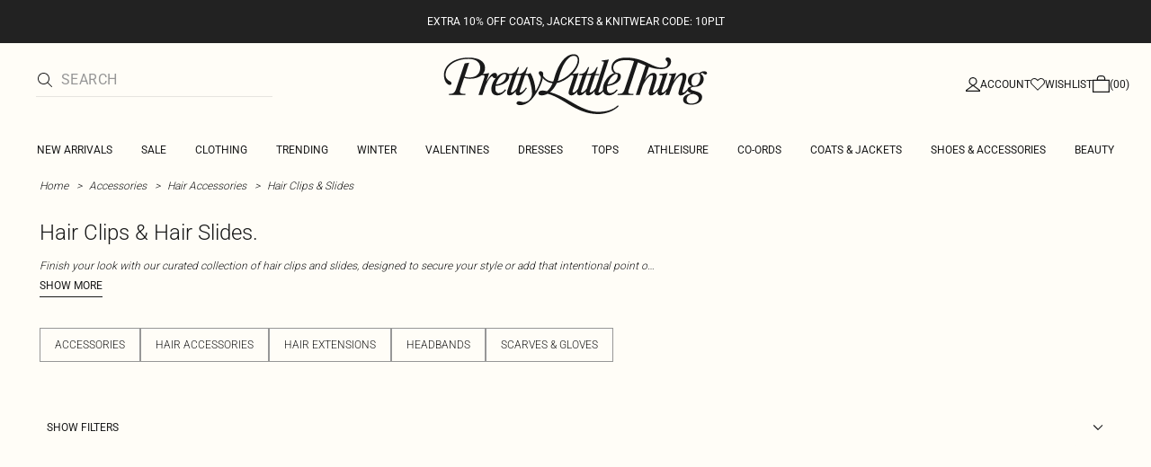

--- FILE ---
content_type: application/javascript
request_url: https://www.prettylittlething.com/MDXIMW/1n9/sra/uRHbRo28/OftuJpSbEhXLG2/Bj4JG2MrBg/bngkak8/PYAoC
body_size: 185810
content:
(function(){if(typeof Array.prototype.entries!=='function'){Object.defineProperty(Array.prototype,'entries',{value:function(){var index=0;const array=this;return {next:function(){if(index<array.length){return {value:[index,array[index++]],done:false};}else{return {done:true};}},[Symbol.iterator]:function(){return this;}};},writable:true,configurable:true});}}());(function(){PA();JvA();WjA();var dG=function(wv,gx){return wv%gx;};var pt=function(jx,hG){return jx^hG;};var lt=function Lj(kJ,bJ){'use strict';var cJ=Lj;switch(kJ){case Rm:{var Iv=function(WQ,T1){H9.push(OD);if(YT(N9)){for(var LF=LG;f3(LF,L1);++LF){if(f3(LF,Gt[VH])||zQ(LF,rT)||zQ(LF,YJ)||zQ(LF,nt)){zt[LF]=EX(nX);}else{zt[LF]=N9[VG()[dj(LG)](bt,fj,JG)];N9+=mO[RQ()[PJ(g9)].call(null,tx,Ck,G3,cT)][zQ(typeof VG()[dj(dv)],'undefined')?VG()[dj(kX)].call(null,Wk,AD,E7):VG()[dj(LJ)](G1,VH,rD)](LF);}}}var NT=RQ()[PJ(fj)].call(null,wj,SQ,YT({}),GD);for(var WF=LG;f3(WF,WQ[VG()[dj(LG)].apply(null,[bt,qt,JG])]);WF++){var F7=WQ[VG()[dj(VH)](w9,UX,Ox)](WF);var r7=Gx(bF(T1,dv),Gt[hJ]);T1*=Gt[I1];T1&=Gt[p6];T1+=jA[tD()[sJ(xv)](UX,hJ,hF,p9)]();T1&=jA[tD()[sJ(Vx)](KH,GD,jJ,f6)]();var BQ=zt[WQ[Qj()[j9(GD)](YT(YT(LG)),DF,M3,jD)](WF)];if(zQ(typeof F7[GF()[UF(kX)](D9,Xx,HJ,q3,fj)],tD()[sJ(AD)](S3,YT(nX),pv,YT(YT(LG))))){var Kv=F7[IX(typeof GF()[UF(Vv)],Ct([],[][[]]))?GF()[UF(kX)](D9,p6,HJ,NX,fj):GF()[UF(hJ)].call(null,gT,Ij,q3,IF,Qx)](LG);if(gF(Kv,mt)&&f3(Kv,Gt[kX])){BQ=zt[Kv];}}if(gF(BQ,LG)){var RG=dG(r7,N9[VG()[dj(LG)].call(null,bt,rk,JG)]);BQ+=RG;BQ%=N9[VG()[dj(LG)].apply(null,[bt,cx,JG])];F7=N9[BQ];}NT+=F7;}var C9;return H9.pop(),C9=NT,C9;};var xG=function(Rx){var fx=[0x428a2f98,0x71374491,0xb5c0fbcf,0xe9b5dba5,0x3956c25b,0x59f111f1,0x923f82a4,0xab1c5ed5,0xd807aa98,0x12835b01,0x243185be,0x550c7dc3,0x72be5d74,0x80deb1fe,0x9bdc06a7,0xc19bf174,0xe49b69c1,0xefbe4786,0x0fc19dc6,0x240ca1cc,0x2de92c6f,0x4a7484aa,0x5cb0a9dc,0x76f988da,0x983e5152,0xa831c66d,0xb00327c8,0xbf597fc7,0xc6e00bf3,0xd5a79147,0x06ca6351,0x14292967,0x27b70a85,0x2e1b2138,0x4d2c6dfc,0x53380d13,0x650a7354,0x766a0abb,0x81c2c92e,0x92722c85,0xa2bfe8a1,0xa81a664b,0xc24b8b70,0xc76c51a3,0xd192e819,0xd6990624,0xf40e3585,0x106aa070,0x19a4c116,0x1e376c08,0x2748774c,0x34b0bcb5,0x391c0cb3,0x4ed8aa4a,0x5b9cca4f,0x682e6ff3,0x748f82ee,0x78a5636f,0x84c87814,0x8cc70208,0x90befffa,0xa4506ceb,0xbef9a3f7,0xc67178f2];var g7=0x6a09e667;var BT=0xbb67ae85;var b7=0x3c6ef372;var dF=0xa54ff53a;var IG=0x510e527f;var Ux=0x9b05688c;var wG=0x1f83d9ab;var k1=0x5be0cd19;var qJ=Lx(Rx);var C7=qJ["length"]*8;qJ+=mO["String"]["fromCharCode"](0x80);var r3=qJ["length"]/4+2;var zk=mO["Math"]["ceil"](r3/16);var JQ=new (mO["Array"])(zk);for(var dX=0;dX<zk;dX++){JQ[dX]=new (mO["Array"])(16);for(var V7=0;V7<16;V7++){JQ[dX][V7]=qJ["charCodeAt"](dX*64+V7*4)<<24|qJ["charCodeAt"](dX*64+V7*4+1)<<16|qJ["charCodeAt"](dX*64+V7*4+2)<<8|qJ["charCodeAt"](dX*64+V7*4+3)<<0;}}var Uk=C7/mO["Math"]["pow"](2,32);JQ[zk-1][14]=mO["Math"]["floor"](Uk);JQ[zk-1][15]=C7;for(var TB=0;TB<zk;TB++){var xF=new (mO["Array"])(64);var wx=g7;var f9=BT;var Jj=b7;var VQ=dF;var nT=IG;var Cj=Ux;var Hf=wG;var sR=k1;for(var Iz=0;Iz<64;Iz++){var Sz=void 0,HE=void 0,Kl=void 0,zV=void 0,cR=void 0,QE=void 0;if(Iz<16)xF[Iz]=JQ[TB][Iz];else{Sz=ZC(xF[Iz-15],7)^ZC(xF[Iz-15],18)^xF[Iz-15]>>>3;HE=ZC(xF[Iz-2],17)^ZC(xF[Iz-2],19)^xF[Iz-2]>>>10;xF[Iz]=xF[Iz-16]+Sz+xF[Iz-7]+HE;}HE=ZC(nT,6)^ZC(nT,11)^ZC(nT,25);Kl=nT&Cj^~nT&Hf;zV=sR+HE+Kl+fx[Iz]+xF[Iz];Sz=ZC(wx,2)^ZC(wx,13)^ZC(wx,22);cR=wx&f9^wx&Jj^f9&Jj;QE=Sz+cR;sR=Hf;Hf=Cj;Cj=nT;nT=VQ+zV>>>0;VQ=Jj;Jj=f9;f9=wx;wx=zV+QE>>>0;}g7=g7+wx;BT=BT+f9;b7=b7+Jj;dF=dF+VQ;IG=IG+nT;Ux=Ux+Cj;wG=wG+Hf;k1=k1+sR;}return [g7>>24&0xff,g7>>16&0xff,g7>>8&0xff,g7&0xff,BT>>24&0xff,BT>>16&0xff,BT>>8&0xff,BT&0xff,b7>>24&0xff,b7>>16&0xff,b7>>8&0xff,b7&0xff,dF>>24&0xff,dF>>16&0xff,dF>>8&0xff,dF&0xff,IG>>24&0xff,IG>>16&0xff,IG>>8&0xff,IG&0xff,Ux>>24&0xff,Ux>>16&0xff,Ux>>8&0xff,Ux&0xff,wG>>24&0xff,wG>>16&0xff,wG>>8&0xff,wG&0xff,k1>>24&0xff,k1>>16&0xff,k1>>8&0xff,k1&0xff];};var H4=function(){var p4=gN();var sN=-1;if(p4["indexOf"]('Trident/7.0')>-1)sN=11;else if(p4["indexOf"]('Trident/6.0')>-1)sN=10;else if(p4["indexOf"]('Trident/5.0')>-1)sN=9;else sN=0;return sN>=9;};var jR=function(){var BK=QW();var SY=mO["Object"]["prototype"]["hasOwnProperty"].call(mO["Navigator"]["prototype"],'mediaDevices');var RK=mO["Object"]["prototype"]["hasOwnProperty"].call(mO["Navigator"]["prototype"],'serviceWorker');var Uf=! !mO["window"]["browser"];var YL=typeof mO["ServiceWorker"]==='function';var TN=typeof mO["ServiceWorkerContainer"]==='function';var cC=typeof mO["frames"]["ServiceWorkerRegistration"]==='function';var Ff=mO["window"]["location"]&&mO["window"]["location"]["protocol"]==='http:';var Nh=BK&&(!SY||!RK||!YL||!Uf||!TN||!cC)&&!Ff;return Nh;};var QW=function(){var Zz=gN();var sC=/(iPhone|iPad).*AppleWebKit(?!.*(Version|CriOS))/i["test"](Zz);var cl=mO["navigator"]["platform"]==='MacIntel'&&mO["navigator"]["maxTouchPoints"]>1&&/(Safari)/["test"](Zz)&&!mO["window"]["MSStream"]&&typeof mO["navigator"]["standalone"]!=='undefined';return sC||cl;};var WY=function(XV){var NN=mO["Math"]["floor"](mO["Math"]["random"]()*100000+10000);var ms=mO["String"](XV*NN);var VK=0;var Rn=[];var Y8=ms["length"]>=18?true:false;while(Rn["length"]<6){Rn["push"](mO["parseInt"](ms["slice"](VK,VK+2),10));VK=Y8?VK+3:VK+2;}var zB=MV(Rn);return [NN,zB];};var v8=function(Xs){if(Xs===null||Xs===undefined){return 0;}var Us=function k4(rN){return Xs["toLowerCase"]()["includes"](rN["toLowerCase"]());};var B4=0;(zE&&zE["fields"]||[])["some"](function(mn){var Pn=mn["type"];var L4=mn["labels"];if(L4["some"](Us)){B4=Dl[Pn];if(mn["extensions"]&&mn["extensions"]["labels"]&&mn["extensions"]["labels"]["some"](function(dY){return Xs["toLowerCase"]()["includes"](dY["toLowerCase"]());})){B4=Dl[mn["extensions"]["type"]];}return true;}return false;});return B4;};var FK=function(gW){if(gW===undefined||gW==null){return false;}var Hl=function UY(Yc){return gW["toLowerCase"]()===Yc["toLowerCase"]();};return gl["some"](Hl);};var NR=function(Fc){try{var zc=new (mO["Set"])(mO["Object"]["values"](Dl));return Fc["split"](';')["some"](function(cY){var Ah=cY["split"](',');var Wh=mO["Number"](Ah[Ah["length"]-1]);return zc["has"](Wh);});}catch(Sn){return false;}};var Ec=function(q4){var kW='';var wV=0;if(q4==null||mO["document"]["activeElement"]==null){return pY(dH,["elementFullId",kW,"elementIdType",wV]);}var vY=['id','name','for','placeholder','aria-label','aria-labelledby'];vY["forEach"](function(MR){if(!q4["hasAttribute"](MR)||kW!==''&&wV!==0){return;}var ZK=q4["getAttribute"](MR);if(kW===''&&(ZK!==null||ZK!==undefined)){kW=ZK;}if(wV===0){wV=v8(ZK);}});return pY(dH,["elementFullId",kW,"elementIdType",wV]);};var cW=function(nN){var gK;if(nN==null){gK=mO["document"]["activeElement"];}else gK=nN;if(mO["document"]["activeElement"]==null)return -1;var CB=gK["getAttribute"]('name');if(CB==null){var sV=gK["getAttribute"]('id');if(sV==null)return -1;else return kK(sV);}return kK(CB);};var Dn=function(LL){var Df=-1;var qV=[];if(! !LL&&typeof LL==='string'&&LL["length"]>0){var lK=LL["split"](';');if(lK["length"]>1&&lK[lK["length"]-1]===''){lK["pop"]();}Df=mO["Math"]["floor"](mO["Math"]["random"]()*lK["length"]);var sn=lK[Df]["split"](',');for(var Ol in sn){if(!mO["isNaN"](sn[Ol])&&!mO["isNaN"](mO["parseInt"](sn[Ol],10))){qV["push"](sn[Ol]);}}}else{var hR=mO["String"](Vl(1,5));var Rh='1';var FR=mO["String"](Vl(20,70));var gz=mO["String"](Vl(100,300));var nY=mO["String"](Vl(100,300));qV=[hR,Rh,FR,gz,nY];}return [Df,qV];};var xE=function(bN,NK){var Wn=typeof bN==='string'&&bN["length"]>0;var RN=!mO["isNaN"](NK)&&(mO["Number"](NK)===-1||xW()<mO["Number"](NK));if(!(Wn&&RN)){return false;}var Xz='^([a-fA-F0-9]{31,32})$';return bN["search"](Xz)!==-1;};var LW=function(nf,rR,ZE){var Jn;do{Jn=gs(mM,[nf,rR]);}while(zQ(dG(Jn,ZE),LG));return Jn;};var OE=function(PC){var BR=QW(PC);H9.push(CK);var hV=mO[VG()[dj(fj)].call(null,An,Yh,A3)][VG()[dj(I1)](IF,YT(LG),F9)][VG()[dj(I4)](Sf,lh,Q6)].call(mO[VG()[dj(qt)].call(null,G4,YT(YT({})),Kn)][zQ(typeof VG()[dj(rT)],Ct('',[][[]]))?VG()[dj(kX)](S3,lh,DR):VG()[dj(I1)].apply(null,[IF,nV,F9])],zQ(typeof RQ()[PJ(Zl)],Ct([],[][[]]))?RQ()[PJ(hJ)](Hc,rz,Nl,wB):RQ()[PJ(Zl)](Pk,I4,Cc,wY));var GV=mO[VG()[dj(fj)].call(null,An,kX,A3)][VG()[dj(I1)].call(null,IF,KC,F9)][VG()[dj(I4)].apply(null,[Sf,YT([]),Q6])].call(mO[VG()[dj(qt)](G4,Gc,Kn)][VG()[dj(I1)].call(null,IF,WV,F9)],zQ(typeof VG()[dj(KR)],'undefined')?VG()[dj(kX)](TE,YT(YT({})),df):VG()[dj(O4)](ff,SC,Rj));var wL=YT(YT(mO[Qj()[j9(wR)](BW,xv,YT(nX),T6)][zQ(typeof RW()[vE(zW)],Ct([],[][[]]))?RW()[vE(nX)].apply(null,[Ck,I1,hJ,Bc,YT(nX),Wl]):RW()[vE(YW)](dv,ZL,kX,hL,cN,gE)]));var rY=zQ(typeof mO[VG()[dj(Gs)](KE,DF,pk)],tD()[sJ(AD)](S3,G3,H1,YT([])));var wf=zQ(typeof mO[Qj()[j9(j8)](nt,rs,Vx,tv)],zQ(typeof tD()[sJ(I4)],Ct('',[][[]]))?tD()[sJ(EN)](NB,p6,MK,cN):tD()[sJ(AD)](S3,nX,H1,Dc));var lY=zQ(typeof mO[ll()[XC(lc)].apply(null,[EV,p6,Il,OR,cx])][Qj()[j9(Fs)](cT,VB,VC,mT)],tD()[sJ(AD)](S3,VC,H1,zR));var nc=mO[Qj()[j9(wR)](nX,xv,YT(YT([])),T6)][IX(typeof tD()[sJ(cT)],'undefined')?tD()[sJ(fR)].call(null,Yn,zW,d6,Gc):tD()[sJ(EN)].call(null,kh,KC,CE,Ck)]&&zQ(mO[Qj()[j9(wR)](cx,xv,ln,T6)][zQ(typeof tD()[sJ(KR)],'undefined')?tD()[sJ(EN)](VB,fR,CV,NX):tD()[sJ(fR)](Yn,fj,d6,KC)][Qj()[j9(M3)](Il,BN,YT({}),Fv)],VG()[dj(DF)](fB,Cc,G7));var js=BR&&(YT(hV)||YT(GV)||YT(rY)||YT(wL)||YT(wf)||YT(lY))&&YT(nc);var jf;return H9.pop(),jf=js,jf;};var Mz=function(LV){H9.push(cN);var TV;return TV=U8()[VG()[dj(Xx)].apply(null,[NV,YT(YT([])),KN])](function PN(cV){H9.push(Nl);while(nX)switch(cV[tD()[sJ(D4)].call(null,gc,YT(YT({})),E4,fj)]=cV[RW()[vE(I4)](fj,wY,hJ,nX,rh,E8)]){case LG:if(xC(RQ()[PJ(ZL)](Ml,q3,VC,nV),mO[Qj()[j9(KR)](EN,OW,ZL,KV)])){cV[RW()[vE(I4)](Vx,YT(LG),hJ,nX,bl,E8)]=Vv;break;}{var ZW;return ZW=cV[tD()[sJ(wB)](Xx,Sf,tN,KR)](RW()[vE(th)](Fs,NV,p6,UL,YT({}),GK),null),H9.pop(),ZW;}case Vv:{var nW;return nW=cV[tD()[sJ(wB)](Xx,YJ,tN,Fs)](RW()[vE(th)](rK,Zl,p6,UL,R4,GK),mO[Qj()[j9(KR)](YT([]),OW,GD,KV)][RQ()[PJ(ZL)].call(null,Ml,q3,ln,VB)][tD()[sJ(j8)].call(null,An,YT([]),xz,df)](LV)),H9.pop(),nW;}case VH:case tD()[sJ(R4)](xK,zl,cE,nC):{var VL;return VL=cV[VG()[dj(Fs)](x4,I1,jE)](),H9.pop(),VL;}}H9.pop();},null,null,null,mO[VG()[dj(nV)](lf,M8,YK)]),H9.pop(),TV;};var hC=function(){if(YT(YT(qg))){}else if(YT([])){}else if(YT([])){}else if(YT([])){}else if(YT(YT({}))){return function Gn(){H9.push(Cf);var nn=gN();var fl=RQ()[PJ(fj)](BX,SQ,LR,fj);var MW=[];for(var hf=LG;f3(hf,I1);hf++){var wN=Zn(nn);MW[RQ()[PJ(AD)].call(null,ZG,qt,YT(YT({})),NX)](wN);fl=Ct(fl,nn[wN]);}var xN=[fl,MW];var m8;return m8=xN[zQ(typeof VG()[dj(fj)],'undefined')?VG()[dj(kX)](KL,YT(LG),O8):VG()[dj(zW)](lh,D4,H3)](tD()[sJ(M3)](Lc,Zf,pC,j8)),H9.pop(),m8;};}else{}};var g8=function(){H9.push(FE);try{var sE=H9.length;var lC=YT(A5);var GN=S4();var fC=zN()[tD()[sJ(Zl)](q3,IF,GC,VB)](new (mO[ll()[XC(fj)].apply(null,[KW,p6,YT(YT([])),nV,dW])])(Qj()[j9(VC)].apply(null,[Zf,Gh,IF,bj]),tD()[sJ(ZL)].apply(null,[Nl,zR,R9,wR])),IX(typeof Qj()[j9(YJ)],Ct([],[][[]]))?Qj()[j9(Nl)](ZL,tC,pW,rv):Qj()[j9(bl)](Gf,pE,nV,Oc));var Ss=S4();var hN=Dz(Ss,GN);var ML;return ML=pY(dH,[VG()[dj(G4)](rW,YT(YT(nX)),A0),fC,VG()[dj(tY)].apply(null,[n4,YT([]),LX]),hN]),H9.pop(),ML;}catch(YE){H9.splice(Dz(sE,nX),Infinity,FE);var TW;return H9.pop(),TW={},TW;}H9.pop();};var zN=function(){H9.push(G4);var cz=mO[zQ(typeof VG()[dj(YJ)],Ct([],[][[]]))?VG()[dj(kX)](mV,rk,p8):VG()[dj(G3)](p6,th,vl)][VG()[dj(Il)](KR,YT(YT(LG)),vK)]?mO[VG()[dj(G3)].apply(null,[p6,Vx,vl])][VG()[dj(Il)](KR,Dc,vK)]:EX(nX);var Z8=mO[IX(typeof VG()[dj(th)],'undefined')?VG()[dj(G3)](p6,YT(LG),vl):VG()[dj(kX)](Uc,hJ,Xh)][ll()[XC(xv)].call(null,Of,wR,I4,Js,wY)]?mO[IX(typeof VG()[dj(Gc)],Ct([],[][[]]))?VG()[dj(G3)](p6,rK,vl):VG()[dj(kX)](z4,Xx,nh)][zQ(typeof ll()[XC(I4)],'undefined')?ll()[XC(Vv)].call(null,Oz,fL,Vx,NB,GD):ll()[XC(xv)](Of,wR,hJ,Js,ln)]:EX(nX);var UE=mO[IX(typeof Qj()[j9(dv)],'undefined')?Qj()[j9(KR)].apply(null,[Gs,OW,pW,JV]):Qj()[j9(bl)].apply(null,[lc,N4,dW,JY])][VG()[dj(WV)].apply(null,[m4,YW,q8])]?mO[Qj()[j9(KR)](zR,OW,GD,JV)][VG()[dj(WV)].call(null,m4,lh,q8)]:EX(Gt[Yh]);var D8=mO[Qj()[j9(KR)].apply(null,[D4,OW,q3,JV])][RQ()[PJ(VC)].call(null,fK,fj,YT(LG),WV)]?mO[Qj()[j9(KR)].apply(null,[IY,OW,YT([]),JV])][RQ()[PJ(VC)].apply(null,[fK,fj,df,nV])]():EX(Gt[Yh]);var Qs=mO[Qj()[j9(KR)].apply(null,[zf,OW,YT(YT([])),JV])][tD()[sJ(KR)].apply(null,[Nn,YT(YT(nX)),QR,wB])]?mO[Qj()[j9(KR)].apply(null,[YT(LG),OW,YT(YT({})),JV])][tD()[sJ(KR)](Nn,YT(YT(LG)),QR,YT(YT([])))]:EX(nX);var z8=EX(nX);var VW=[RQ()[PJ(fj)](Ox,SQ,YT(nX),LJ),z8,VG()[dj(KC)].apply(null,[AC,NC,Wf]),cn(HI,[]),cn(DH,[]),cn(cU,[]),cn(Pr,[]),gs(lO,[]),cn(Kq,[]),cz,Z8,UE,D8,Qs];var cK;return cK=VW[VG()[dj(zW)](lh,Dc,Qf)](RQ()[PJ(BW)].apply(null,[vc,bt,tY,xv])),H9.pop(),cK;};var mK=function(){H9.push(bR);var NW;return NW=cn(Jd,[mO[Qj()[j9(wR)].apply(null,[YT(YT(nX)),xv,ln,WC])]]),H9.pop(),NW;};var bE=function(){var HC=[Ps,s8];var mf=gY(Zh);H9.push(HR);if(IX(mf,YT(A5))){try{var GR=H9.length;var Vf=YT(YT(qg));var qL=mO[RQ()[PJ(G4)].apply(null,[wK,Af,Os,YJ])](mf)[RW()[vE(p6)].apply(null,[lh,fB,I1,KE,dz,AW])](VG()[dj(df)](rs,hJ,QR));if(gF(qL[VG()[dj(LG)].apply(null,[bt,YT(YT({})),l7])],hJ)){var IL=mO[RQ()[PJ(xv)](Xn,qf,YT(YT([])),fB)](qL[Vv],wR);IL=mO[VG()[dj(Zl)].call(null,PL,zf,RR)](IL)?Ps:IL;HC[LG]=IL;}}catch(Cz){H9.splice(Dz(GR,nX),Infinity,HR);}}var MC;return H9.pop(),MC=HC,MC;};var NL=function(){var qn=[EX(Gt[Yh]),EX(nX)];var Tl=gY(PE);H9.push(AE);if(IX(Tl,YT(A5))){try{var xY=H9.length;var x8=YT([]);var vV=mO[RQ()[PJ(G4)].apply(null,[UB,Af,hJ,Fs])](Tl)[IX(typeof RW()[vE(xv)],Ct(RQ()[PJ(fj)].apply(null,[Wm,SQ,YT([]),cT]),[][[]]))?RW()[vE(p6)](zf,YT(LG),I1,KE,M8,rF):RW()[vE(nX)](DF,YT(nX),SL,YK,KR,Fn)](VG()[dj(df)].apply(null,[rs,xK,Ev]));if(gF(vV[VG()[dj(LG)](bt,pW,n1)],hJ)){var dn=mO[RQ()[PJ(xv)](O9,qf,Ck,Gs)](vV[nX],wR);var rc=mO[IX(typeof RQ()[PJ(fB)],Ct('',[][[]]))?RQ()[PJ(xv)].call(null,O9,qf,R4,th):RQ()[PJ(hJ)].call(null,CC,sh,GD,YT(YT([])))](vV[VH],wR);dn=mO[VG()[dj(Zl)].apply(null,[PL,YT(nX),c6])](dn)?EX(nX):dn;rc=mO[VG()[dj(Zl)](PL,YT([]),c6)](rc)?EX(nX):rc;qn=[rc,dn];}}catch(zK){H9.splice(Dz(xY,nX),Infinity,AE);}}var hB;return H9.pop(),hB=qn,hB;};var f4=function(){H9.push(AL);var J4=IX(typeof RQ()[PJ(p9)],Ct([],[][[]]))?RQ()[PJ(fj)](A0,SQ,SK,YT(YT(nX))):RQ()[PJ(hJ)](pz,SC,YT(nX),YT(nX));var FL=gY(PE);if(FL){try{var kl=H9.length;var xs=YT({});var BL=mO[RQ()[PJ(G4)](RO,Af,zl,nC)](FL)[zQ(typeof RW()[vE(dv)],Ct(RQ()[PJ(fj)].apply(null,[A0,SQ,YT(YT(LG)),D4]),[][[]]))?RW()[vE(nX)](Xx,DF,IR,LY,YT([]),YK):RW()[vE(p6)](tY,mt,I1,KE,wR,IC)](VG()[dj(df)](rs,R4,bX));J4=BL[LG];}catch(A4){H9.splice(Dz(kl,nX),Infinity,AL);}}var mh;return H9.pop(),mh=J4,mh;};var jL=function(){H9.push(rf);var X4=gY(PE);if(X4){try{var gV=H9.length;var bc=YT(A5);var EY=mO[RQ()[PJ(G4)](J1,Af,xK,Ck)](X4)[zQ(typeof RW()[vE(BW)],Ct(IX(typeof RQ()[PJ(dv)],Ct('',[][[]]))?RQ()[PJ(fj)].call(null,Tq,SQ,p6,Ij):RQ()[PJ(hJ)].call(null,bz,tf,YT(nX),lc),[][[]]))?RW()[vE(nX)](zl,p9,jK,P8,ZL,Bl):RW()[vE(p6)](VB,YT([]),I1,KE,YT(YT([])),Zt)](VG()[dj(df)].call(null,rs,wB,MD));if(gF(EY[VG()[dj(LG)].apply(null,[bt,Os,K7])],dv)){var Qz=mO[RQ()[PJ(xv)](Bv,qf,fj,LJ)](EY[kX],wR);var tL;return tL=mO[VG()[dj(Zl)](PL,LY,BX)](Qz)||zQ(Qz,EX(nX))?EX(nX):Qz,H9.pop(),tL;}}catch(dC){H9.splice(Dz(gV,nX),Infinity,rf);var nE;return H9.pop(),nE=EX(Gt[Yh]),nE;}}var zn;return H9.pop(),zn=EX(nX),zn;};var IE=function(){var Ef=gY(PE);H9.push(gT);if(Ef){try{var hn=H9.length;var CL=YT([]);var fz=mO[RQ()[PJ(G4)].apply(null,[Eh,Af,hJ,YT(YT(LG))])](Ef)[zQ(typeof RW()[vE(fj)],Ct([],[][[]]))?RW()[vE(nX)](UX,kX,OD,nR,mt,Vc):RW()[vE(p6)](qt,Xx,I1,KE,KC,Tz)](VG()[dj(df)](rs,Ij,OV));if(zQ(fz[VG()[dj(LG)](bt,YT(nX),XD)],dv)){var Kz;return H9.pop(),Kz=fz[p6],Kz;}}catch(ME){H9.splice(Dz(hn,nX),Infinity,gT);var FW;return H9.pop(),FW=null,FW;}}var vN;return H9.pop(),vN=null,vN;};var ZN=function(vC,XE){H9.push(Mc);for(var ON=LG;f3(ON,XE[VG()[dj(LG)](bt,YT(YT(LG)),kG)]);ON++){var Rc=XE[ON];Rc[VG()[dj(AD)](df,zW,TQ)]=Rc[zQ(typeof VG()[dj(Dc)],'undefined')?VG()[dj(kX)](FC,Os,Ij):VG()[dj(AD)].call(null,df,LG,TQ)]||YT(YT(qg));Rc[Qj()[j9(th)].call(null,q3,VC,YT(LG),CH)]=YT(YT([]));if(xC(GF()[UF(VH)](AB,pW,Gf,YT(nX),I1),Rc))Rc[RW()[vE(VH)](dv,D4,dv,pW,VH,k6)]=YT(YT(A5));mO[VG()[dj(fj)].call(null,An,kX,WJ)][RQ()[PJ(I4)](RX,WV,hJ,I4)](vC,w4(Rc[VG()[dj(xK)].call(null,On,Dc,hF)]),Rc);}H9.pop();};var Mf=function(t8,LB,Xl){H9.push(tC);if(LB)ZN(t8[VG()[dj(I1)](IF,Xx,hL)],LB);if(Xl)ZN(t8,Xl);mO[IX(typeof VG()[dj(LG)],'undefined')?VG()[dj(fj)](An,R4,JL):VG()[dj(kX)](DC,nt,SK)][IX(typeof RQ()[PJ(dv)],Ct([],[][[]]))?RQ()[PJ(I4)].call(null,DV,WV,fj,tY):RQ()[PJ(hJ)](WN,Wf,SK,Cc)](t8,VG()[dj(I1)].call(null,IF,bl,hL),pY(dH,[RW()[vE(VH)].call(null,VC,dz,dv,pW,Zl,mC),YT(A5)]));var FV;return H9.pop(),FV=t8,FV;};var w4=function(Hn){H9.push(QN);var L8=QV(Hn,GF()[UF(I1)](ht,Xx,Nn,f6,p6));var jn;return jn=VN(IX(typeof tD()[sJ(Vv)],'undefined')?tD()[sJ(Dc)].apply(null,[kR,Yh,Y3,YT({})]):tD()[sJ(EN)].apply(null,[WN,p9,kC,YT({})]),xc(L8))?L8:mO[RQ()[PJ(g9)](IB,Ck,YT(YT([])),YT({}))](L8),H9.pop(),jn;};var QV=function(Mh,nB){H9.push(nl);if(mR(tD()[sJ(dv)](rs,cT,HQ,YT(YT(LG))),xc(Mh))||YT(Mh)){var Nz;return H9.pop(),Nz=Mh,Nz;}var mY=Mh[mO[RQ()[PJ(Zf)](Ft,HN,Nl,YT(YT([])))][RQ()[PJ(Il)].apply(null,[vj,BW,LJ,wR])]];if(IX(sW(LG),mY)){var AR=mY.call(Mh,nB||(zQ(typeof Qj()[j9(LG)],Ct('',[][[]]))?Qj()[j9(bl)](dW,PK,YT(YT(LG)),YN):Qj()[j9(xv)](YW,NC,Gh,IT)));if(mR(tD()[sJ(dv)].apply(null,[rs,Ih,HQ,YT([])]),xc(AR))){var Gl;return H9.pop(),Gl=AR,Gl;}throw new (mO[zQ(typeof Qj()[j9(dz)],Ct([],[][[]]))?Qj()[j9(bl)].apply(null,[O4,c4,rh,DV]):Qj()[j9(Vx)](dz,th,rh,SX)])(ll()[XC(Zf)].apply(null,[vs,M8,nC,xf,f6]));}var In;return In=(zQ(GF()[UF(I1)].apply(null,[Qh,nC,Nn,rT,p6]),nB)?mO[RQ()[PJ(g9)](N6,Ck,hJ,zR)]:mO[RQ()[PJ(zW)](U3,IK,bl,fB)])(Mh),H9.pop(),In;};var hW=function(bs){if(YT(bs)){gL=Cc;tK=Gt[YW];EC=zW;Is=Zf;QL=Gt[Zf];ZR=Zf;HV=Zf;BV=Zf;rV=Zf;}};var DN=function(){H9.push(Ll);ql=RQ()[PJ(fj)](Lt,SQ,nt,IY);jV=LG;Wz=LG;Yl=LG;YC=RQ()[PJ(fj)](Lt,SQ,D4,VC);IV=LG;Mn=LG;OC=LG;W8=RQ()[PJ(fj)](Lt,SQ,KR,IF);jW=LG;H9.pop();rL=LG;bn=LG;lN=LG;kz=Gt[nX];YR=LG;};var Sl=function(){J8=LG;H9.push(ks);MN=RQ()[PJ(fj)](qN,SQ,rh,p6);K4={};GW=RQ()[PJ(fj)].call(null,qN,SQ,YT(YT({})),YT(YT({})));RV=jA[Qj()[j9(cN)](Fs,Ih,cT,zC)]();H9.pop();bh=LG;};var qs=function(Lh,lV,xn){H9.push(PR);try{var DK=H9.length;var Pl=YT(YT(qg));var Vz=Gt[nX];var sz=YT(YT(qg));if(IX(lV,Gt[Yh])&&gF(Wz,EC)){if(YT(Ms[Qj()[j9(SC)](lh,wB,G1,w3)])){sz=YT(qg);Ms[Qj()[j9(SC)](KC,wB,YT(YT({})),w3)]=YT(qg);}var xl;return xl=pY(dH,[IX(typeof tD()[sJ(rk)],Ct([],[][[]]))?tD()[sJ(WV)].call(null,GK,NV,Jh,wY):tD()[sJ(EN)].call(null,n8,NV,lW,O4),Vz,RQ()[PJ(KC)].call(null,vD,hz,df,Ck),sz,zQ(typeof Qj()[j9(p6)],Ct('',[][[]]))?Qj()[j9(bl)].call(null,wR,lz,LG,pC):Qj()[j9(NX)](WV,XY,Cc,pG),jV]),H9.pop(),xl;}if(zQ(lV,Gt[Yh])&&f3(jV,tK)||IX(lV,Gt[Yh])&&f3(Wz,EC)){var lR=Lh?Lh:mO[IX(typeof Qj()[j9(BW)],Ct([],[][[]]))?Qj()[j9(wR)].apply(null,[ln,xv,IF,KV]):Qj()[j9(bl)](YT(nX),hJ,M8,dK)][Qj()[j9(q3)](YT(YT(LG)),TL,tY,Yx)];var Nf=EX(nX);var kf=EX(nX);if(lR&&lR[VG()[dj(bY)].call(null,Gc,Fs,OL)]&&lR[VG()[dj(KH)].call(null,k8,IF,Av)]){Nf=mO[Qj()[j9(p6)](Ck,OR,fR,XW)][RW()[vE(zW)].call(null,IF,Dc,I1,dR,G3,ps)](lR[VG()[dj(bY)](Gc,BW,OL)]);kf=mO[Qj()[j9(p6)].apply(null,[ZL,OR,hJ,XW])][RW()[vE(zW)](nt,O4,I1,dR,hJ,ps)](lR[IX(typeof VG()[dj(El)],'undefined')?VG()[dj(KH)].call(null,k8,j8,Av):VG()[dj(kX)](Lc,YT([]),xh)]);}else if(lR&&lR[IX(typeof ll()[XC(zf)],'undefined')?ll()[XC(GD)](Jf,kX,wR,PY,Gh):ll()[XC(Vv)](LE,vf,SC,Xf,nC)]&&lR[IX(typeof tD()[sJ(dz)],Ct([],[][[]]))?tD()[sJ(KC)].call(null,Dc,bl,ZY,YT(LG)):tD()[sJ(EN)].apply(null,[SC,YT(YT([])),tl,th])]){Nf=mO[IX(typeof Qj()[j9(LR)],Ct([],[][[]]))?Qj()[j9(p6)].call(null,Vx,OR,YT(YT(LG)),XW):Qj()[j9(bl)].call(null,YT(nX),v4,rT,IC)][zQ(typeof RW()[vE(EN)],Ct(IX(typeof RQ()[PJ(kX)],Ct('',[][[]]))?RQ()[PJ(fj)](T8,SQ,hJ,O4):RQ()[PJ(hJ)](PV,n4,nC,YT(nX)),[][[]]))?RW()[vE(nX)](Cc,VH,AN,rl,YT({}),NB):RW()[vE(zW)](UX,xv,I1,dR,qt,ps)](lR[ll()[XC(GD)].apply(null,[Jf,kX,YT(YT({})),PY,IY])]);kf=mO[Qj()[j9(p6)].apply(null,[YT(YT(LG)),OR,kX,XW])][RW()[vE(zW)](nt,EN,I1,dR,G4,ps)](lR[tD()[sJ(KC)](Dc,lc,ZY,mt)]);}var F4=lR[Qj()[j9(pW)](G4,Bh,YJ,DL)];if(VN(F4,null))F4=lR[IX(typeof Qj()[j9(fB)],'undefined')?Qj()[j9(Cc)].call(null,bl,Vv,rT,Ts):Qj()[j9(bl)](YT(YT(LG)),sK,AD,d4)];var dE=cW(F4);Vz=Dz(S4(),xn);var LC=RQ()[PJ(fj)].call(null,T8,SQ,ln,Ck)[tD()[sJ(th)](ZL,YT(YT({})),dJ,VB)](lN,tD()[sJ(qt)].apply(null,[VC,rT,gE,M3]))[tD()[sJ(th)].apply(null,[ZL,NX,dJ,YT(YT(nX))])](lV,tD()[sJ(qt)].apply(null,[VC,qt,gE,SC]))[tD()[sJ(th)](ZL,rk,dJ,I1)](Vz,tD()[sJ(qt)](VC,YT(YT({})),gE,wR))[tD()[sJ(th)](ZL,nV,dJ,YT(nX))](Nf,tD()[sJ(qt)].apply(null,[VC,nt,gE,UX]))[tD()[sJ(th)].apply(null,[ZL,O4,dJ,fB])](kf);if(IX(lV,nX)){LC=RQ()[PJ(fj)](T8,SQ,p9,q3)[tD()[sJ(th)](ZL,VB,dJ,kX)](LC,tD()[sJ(qt)](VC,KR,gE,NV))[zQ(typeof tD()[sJ(GD)],Ct('',[][[]]))?tD()[sJ(EN)].apply(null,[zY,YT(YT({})),Ql,Xx]):tD()[sJ(th)].apply(null,[ZL,DF,dJ,Zl])](dE);var Ln=mR(typeof lR[tD()[sJ(Ij)](En,hJ,x1,NC)],GF()[UF(LG)](Zs,I4,HK,kX,EN))?lR[zQ(typeof tD()[sJ(Ij)],'undefined')?tD()[sJ(EN)](vW,KR,VV,lh):tD()[sJ(Ij)].call(null,En,VH,x1,q3)]:lR[IX(typeof GF()[UF(YW)],'undefined')?GF()[UF(Yh)].call(null,YB,KR,DY,df,p6):GF()[UF(hJ)](Bc,G1,KK,rk,p6)];if(mR(Ln,null)&&IX(Ln,nX))LC=RQ()[PJ(fj)](T8,SQ,YT([]),zf)[tD()[sJ(th)].call(null,ZL,YT(YT({})),dJ,Dc)](LC,tD()[sJ(qt)](VC,cN,gE,YT(YT([]))))[tD()[sJ(th)].apply(null,[ZL,Gh,dJ,YT(YT(nX))])](Ln);}if(mR(typeof lR[RQ()[PJ(Ij)](wh,mt,rT,cN)],GF()[UF(LG)](Zs,UX,HK,YJ,EN))&&zQ(lR[RQ()[PJ(Ij)].apply(null,[wh,mt,dz,Ih])],YT([])))LC=RQ()[PJ(fj)](T8,SQ,O4,YT(YT(nX)))[zQ(typeof tD()[sJ(nC)],'undefined')?tD()[sJ(EN)](zh,YT(nX),HR,Gs):tD()[sJ(th)](ZL,zl,dJ,LR)](LC,Qj()[j9(lh)](df,sf,kX,GE));LC=RQ()[PJ(fj)](T8,SQ,YT(YT({})),rK)[IX(typeof tD()[sJ(VC)],Ct('',[][[]]))?tD()[sJ(th)](ZL,YT([]),dJ,EN):tD()[sJ(EN)].apply(null,[jC,nt,OV,YT(YT([]))])](LC,RQ()[PJ(BW)](gJ,bt,SC,dW));Yl=Ct(Ct(Ct(Ct(Ct(Yl,lN),lV),Vz),Nf),kf);ql=Ct(ql,LC);}if(zQ(lV,nX))jV++;else Wz++;lN++;var Q8;return Q8=pY(dH,[IX(typeof tD()[sJ(YW)],'undefined')?tD()[sJ(WV)](GK,Yh,Jh,Vx):tD()[sJ(EN)](nK,fj,JN,pW),Vz,RQ()[PJ(KC)].call(null,vD,hz,q3,YT([])),sz,Qj()[j9(NX)](YT(YT([])),XY,rh,pG),jV]),H9.pop(),Q8;}catch(RE){H9.splice(Dz(DK,nX),Infinity,PR);}H9.pop();};var mN=function(Bn,SN,xV){H9.push(zl);try{var rn=H9.length;var EW=YT(A5);var jz=Bn?Bn:mO[IX(typeof Qj()[j9(ln)],'undefined')?Qj()[j9(wR)](df,xv,YT(YT([])),Hh):Qj()[j9(bl)](G4,ds,YT(YT(nX)),rD)][Qj()[j9(q3)].call(null,Xx,TL,Gc,Cf)];var jh=Gt[nX];var Ph=EX(jA[zQ(typeof Qj()[j9(df)],Ct([],[][[]]))?Qj()[j9(bl)].call(null,wY,gE,Dc,Xx):Qj()[j9(g9)].apply(null,[wY,pz,IF,WW])]());var mz=nX;var Bf=YT(YT(qg));if(gF(RV,gL)){if(YT(Ms[Qj()[j9(SC)].apply(null,[zR,wB,G1,Kc])])){Bf=YT(qg);Ms[Qj()[j9(SC)](Ck,wB,wY,Kc)]=YT(qg);}var hK;return hK=pY(dH,[tD()[sJ(WV)](GK,YT(YT(LG)),bW,YT({})),jh,tD()[sJ(Ih)](BN,LY,QY,wB),Ph,RQ()[PJ(KC)](Ul,hz,Gf,Il),Bf]),H9.pop(),hK;}if(f3(RV,gL)&&jz&&IX(jz[Qj()[j9(nt)].apply(null,[SC,DY,zf,f6])],undefined)){Ph=jz[IX(typeof Qj()[j9(wY)],'undefined')?Qj()[j9(nt)](YT(YT(LG)),DY,f6,f6):Qj()[j9(bl)](Yh,Qn,IY,T4)];var qK=jz[tD()[sJ(dz)](XY,Zf,K8,NX)];var TK=jz[Qj()[j9(G1)](YT({}),XR,DF,rl)]?nX:Gt[nX];var gf=jz[RQ()[PJ(Ih)](lW,cc,R4,YT(YT(LG)))]?Gt[Yh]:Gt[nX];var hE=jz[tD()[sJ(rK)](NV,YT({}),PL,Ck)]?nX:Gt[nX];var DW=jz[tD()[sJ(IF)](VH,nV,M4,YT([]))]?nX:LG;var Az=Ct(Ct(Ct(WL(TK,Gt[Vv]),WL(gf,hJ)),WL(hE,jA[Qj()[j9(rh)].call(null,cN,rk,fR,Dh)]())),DW);jh=Dz(S4(),xV);var ER=cW(null);var wn=LG;if(qK&&Ph){if(IX(qK,LG)&&IX(Ph,LG)&&IX(qK,Ph))Ph=EX(nX);else Ph=IX(Ph,Gt[nX])?Ph:qK;}if(zQ(gf,Gt[nX])&&zQ(hE,Gt[nX])&&zQ(DW,LG)&&wz(Ph,mt)){if(zQ(SN,VH)&&gF(Ph,jA[ll()[XC(LJ)].call(null,VE,hJ,M3,pf,kX)]())&&vL(Ph,Gt[zl]))Ph=EX(Vv);else if(gF(Ph,Gt[zW])&&vL(Ph,Gh))Ph=EX(VH);else if(gF(Ph,OK)&&vL(Ph,Z4))Ph=EX(hJ);else Ph=EX(Vv);}if(IX(ER,QK)){qY=LG;QK=ER;}else qY=Ct(qY,nX);var Xc=LN(Ph);if(zQ(Xc,Gt[nX])){var jY=RQ()[PJ(fj)](d8,SQ,YT(nX),YT(YT([])))[zQ(typeof tD()[sJ(q3)],Ct([],[][[]]))?tD()[sJ(EN)](pR,UX,Os,KC):tD()[sJ(th)].apply(null,[ZL,fB,Ac,zW])](RV,tD()[sJ(qt)].apply(null,[VC,ZL,pL,Nl]))[tD()[sJ(th)].apply(null,[ZL,M8,Ac,Vv])](SN,IX(typeof tD()[sJ(Os)],Ct('',[][[]]))?tD()[sJ(qt)].call(null,VC,SK,pL,VB):tD()[sJ(EN)](h8,Os,qt,NC))[zQ(typeof tD()[sJ(tY)],'undefined')?tD()[sJ(EN)].apply(null,[P4,p6,tY,Gs]):tD()[sJ(th)].apply(null,[ZL,VB,Ac,DF])](jh,tD()[sJ(qt)](VC,YT(LG),pL,Gh))[tD()[sJ(th)](ZL,zR,Ac,YJ)](Ph,tD()[sJ(qt)].call(null,VC,kX,pL,Nl))[zQ(typeof tD()[sJ(Ih)],Ct([],[][[]]))?tD()[sJ(EN)](PL,cx,OV,IF):tD()[sJ(th)].call(null,ZL,VH,Ac,DF)](wn,tD()[sJ(qt)](VC,fR,pL,th))[tD()[sJ(th)].call(null,ZL,pW,Ac,M3)](Az,tD()[sJ(qt)](VC,YT(YT(LG)),pL,IF))[tD()[sJ(th)](ZL,YT(YT({})),Ac,G3)](ER);if(IX(typeof jz[RQ()[PJ(Ij)].call(null,Th,mt,VC,YJ)],GF()[UF(LG)](xR,j8,HK,YT(LG),EN))&&zQ(jz[RQ()[PJ(Ij)].call(null,Th,mt,rk,SK)],YT([])))jY=(zQ(typeof RQ()[PJ(nX)],Ct([],[][[]]))?RQ()[PJ(hJ)].apply(null,[wC,GD,NC,IY]):RQ()[PJ(fj)](d8,SQ,NV,tY))[tD()[sJ(th)](ZL,Nl,Ac,YT({}))](jY,RW()[vE(YJ)](I1,rT,Vv,WE,G1,G4));jY=(IX(typeof RQ()[PJ(zW)],Ct('',[][[]]))?RQ()[PJ(fj)].apply(null,[d8,SQ,SC,YT(YT({}))]):RQ()[PJ(hJ)].call(null,pn,mC,wY,YT(YT([]))))[tD()[sJ(th)](ZL,bl,Ac,I1)](jY,RQ()[PJ(BW)](Uc,bt,YT(YT(LG)),YT(YT({}))));GW=Ct(GW,jY);bh=Ct(Ct(Ct(Ct(Ct(Ct(bh,RV),SN),jh),Ph),Az),ER);}else mz=LG;}if(mz&&jz&&jz[IX(typeof Qj()[j9(Gc)],Ct('',[][[]]))?Qj()[j9(nt)](ZL,DY,cN,f6):Qj()[j9(bl)](Gc,qh,VC,fY)]){RV++;}var sL;return sL=pY(dH,[tD()[sJ(WV)].apply(null,[GK,YT({}),bW,Sf]),jh,tD()[sJ(Ih)](BN,cN,QY,NV),Ph,zQ(typeof RQ()[PJ(bY)],Ct([],[][[]]))?RQ()[PJ(hJ)](Gs,Y4,nX,cx):RQ()[PJ(KC)](Ul,hz,zR,Zl),Bf]),H9.pop(),sL;}catch(cL){H9.splice(Dz(rn,nX),Infinity,zl);}H9.pop();};var HY=function(Vh,pN,Pc,kn,wW){H9.push(dR);try{var g4=H9.length;var Rf=YT(YT(qg));var I8=YT(YT(qg));var Lz=jA[zQ(typeof Qj()[j9(Vx)],'undefined')?Qj()[j9(bl)].call(null,D4,xz,KC,UV):Qj()[j9(cN)](DF,Ih,YT(YT(LG)),j4)]();var bK=zQ(typeof Qj()[j9(SC)],Ct('',[][[]]))?Qj()[j9(bl)].call(null,fB,kY,KR,HN):Qj()[j9(LG)].apply(null,[YT(LG),CV,q3,Fz]);var vn=Pc;var Hs=kn;if(zQ(pN,nX)&&f3(jW,ZR)||IX(pN,nX)&&f3(rL,HV)){var Wc=Vh?Vh:mO[Qj()[j9(wR)](YT(LG),xv,M3,n8)][zQ(typeof Qj()[j9(Zl)],'undefined')?Qj()[j9(bl)].call(null,rh,OY,NC,wE):Qj()[j9(q3)].apply(null,[Zf,TL,pW,nl])];var XL=EX(nX),Sh=EX(nX);if(Wc&&Wc[VG()[dj(bY)].apply(null,[Gc,LJ,KY])]&&Wc[VG()[dj(KH)].call(null,k8,nX,H7)]){XL=mO[Qj()[j9(p6)].apply(null,[G3,OR,ln,Ch])][IX(typeof RW()[vE(kX)],'undefined')?RW()[vE(zW)].call(null,rT,YT(YT({})),I1,dR,wY,dl):RW()[vE(nX)](p6,YT(YT(LG)),Tz,MY,YT([]),tW)](Wc[VG()[dj(bY)](Gc,xK,KY)]);Sh=mO[Qj()[j9(p6)].apply(null,[kX,OR,j8,Ch])][IX(typeof RW()[vE(I4)],Ct([],[][[]]))?RW()[vE(zW)].apply(null,[Gf,YT(YT(nX)),I1,dR,M3,dl]):RW()[vE(nX)].apply(null,[Cc,zl,AY,Pf,pW,ml])](Wc[VG()[dj(KH)].call(null,k8,NX,H7)]);}else if(Wc&&Wc[ll()[XC(GD)](Uh,kX,YT(YT(LG)),PY,th)]&&Wc[zQ(typeof tD()[sJ(xv)],Ct('',[][[]]))?tD()[sJ(EN)].apply(null,[BC,wB,D9,lc]):tD()[sJ(KC)].apply(null,[Dc,fB,WK,rk])]){XL=mO[Qj()[j9(p6)].call(null,SC,OR,pW,Ch)][RW()[vE(zW)](zR,Gc,I1,dR,R4,dl)](Wc[zQ(typeof ll()[XC(f6)],Ct(RQ()[PJ(fj)](JR,SQ,BW,wB),[][[]]))?ll()[XC(Vv)].apply(null,[FY,hh,YT([]),IY,p9]):ll()[XC(GD)](Uh,kX,df,PY,th)]);Sh=mO[IX(typeof Qj()[j9(zR)],Ct('',[][[]]))?Qj()[j9(p6)].apply(null,[th,OR,NV,Ch]):Qj()[j9(bl)](YT(YT(nX)),IN,Zl,Bz)][IX(typeof RW()[vE(lc)],'undefined')?RW()[vE(zW)].apply(null,[Nl,dz,I1,dR,Gs,dl]):RW()[vE(nX)](lh,R4,bW,S8,kX,Nc)](Wc[tD()[sJ(KC)](Dc,Zl,WK,rh)]);}else if(Wc&&Wc[VG()[dj(BN)](fh,YT([]),OD)]&&zQ(Fh(Wc[VG()[dj(BN)](fh,LG,OD)]),tD()[sJ(dv)].call(null,rs,p6,q6,f6))){if(wz(Wc[VG()[dj(BN)](fh,zR,OD)][zQ(typeof VG()[dj(D4)],Ct('',[][[]]))?VG()[dj(kX)](kN,wB,M3):VG()[dj(LG)](bt,nC,nj)],Gt[nX])){var EE=Wc[VG()[dj(BN)](fh,YT(LG),OD)][Gt[nX]];if(EE&&EE[VG()[dj(bY)](Gc,LJ,KY)]&&EE[VG()[dj(KH)](k8,rT,H7)]){XL=mO[Qj()[j9(p6)].call(null,nX,OR,YT(nX),Ch)][RW()[vE(zW)].call(null,IY,DF,I1,dR,j8,dl)](EE[IX(typeof VG()[dj(bl)],Ct([],[][[]]))?VG()[dj(bY)].apply(null,[Gc,YT(YT(nX)),KY]):VG()[dj(kX)](Bh,hJ,IW)]);Sh=mO[Qj()[j9(p6)](zl,OR,nX,Ch)][IX(typeof RW()[vE(Vv)],'undefined')?RW()[vE(zW)].apply(null,[WV,YT(YT(nX)),I1,dR,VB,dl]):RW()[vE(nX)](zW,KC,hY,YW,YT(YT(nX)),KN)](EE[VG()[dj(KH)].call(null,k8,SK,H7)]);}else if(EE&&EE[ll()[XC(GD)].apply(null,[Uh,kX,SC,PY,rh])]&&EE[tD()[sJ(KC)](Dc,YT(YT([])),WK,mt)]){XL=mO[Qj()[j9(p6)](Yh,OR,Zl,Ch)][RW()[vE(zW)].apply(null,[KR,SK,I1,dR,WV,dl])](EE[ll()[XC(GD)].call(null,Uh,kX,fj,PY,Il)]);Sh=mO[Qj()[j9(p6)].apply(null,[IF,OR,f6,Ch])][zQ(typeof RW()[vE(zl)],Ct([],[][[]]))?RW()[vE(nX)].apply(null,[g9,nX,wl,NE,Fs,l4]):RW()[vE(zW)].apply(null,[GD,SC,I1,dR,YT(YT(LG)),dl])](EE[tD()[sJ(KC)].call(null,Dc,YT([]),WK,fj)]);}bK=VG()[dj(Vv)](UN,Ij,qv);}else{I8=YT(qg);}}if(YT(I8)){Lz=Dz(S4(),wW);var JC=RQ()[PJ(fj)](JR,SQ,YT({}),LY)[tD()[sJ(th)](ZL,zR,R1,YT([]))](YR,tD()[sJ(qt)].call(null,VC,nt,vh,YT(nX)))[tD()[sJ(th)].apply(null,[ZL,xv,R1,p6])](pN,tD()[sJ(qt)](VC,YT(LG),vh,VB))[tD()[sJ(th)](ZL,Gc,R1,Gh)](Lz,tD()[sJ(qt)](VC,cN,vh,Gs))[tD()[sJ(th)].apply(null,[ZL,YT(LG),R1,Nl])](XL,IX(typeof tD()[sJ(Cc)],Ct([],[][[]]))?tD()[sJ(qt)](VC,ln,vh,zR):tD()[sJ(EN)].call(null,Zc,dz,Un,fR))[tD()[sJ(th)](ZL,LR,R1,hJ)](Sh,tD()[sJ(qt)](VC,YT(nX),vh,YT({})))[tD()[sJ(th)](ZL,YW,R1,YT({}))](bK);if(mR(typeof Wc[RQ()[PJ(Ij)](TR,mt,df,YW)],GF()[UF(LG)].call(null,SW,AD,HK,LR,EN))&&zQ(Wc[IX(typeof RQ()[PJ(G1)],Ct('',[][[]]))?RQ()[PJ(Ij)](TR,mt,g9,AD):RQ()[PJ(hJ)](KN,DF,nX,YT(YT([])))],YT([])))JC=RQ()[PJ(fj)](JR,SQ,Ij,YT(nX))[tD()[sJ(th)].call(null,ZL,zf,R1,Gh)](JC,zQ(typeof RW()[vE(GD)],Ct(RQ()[PJ(fj)](JR,SQ,Vx,YW),[][[]]))?RW()[vE(nX)](zf,LR,j8,KL,wY,S8):RW()[vE(YJ)](O4,YT(nX),Vv,WE,p9,lE));W8=RQ()[PJ(fj)].call(null,JR,SQ,Cc,KR)[tD()[sJ(th)](ZL,zR,R1,LY)](Ct(W8,JC),RQ()[PJ(BW)].apply(null,[Qv,bt,AD,q3]));bn=Ct(Ct(Ct(Ct(Ct(bn,YR),pN),Lz),XL),Sh);if(zQ(pN,nX))jW++;else rL++;YR++;vn=LG;Hs=Gt[nX];}}var AV;return AV=pY(dH,[tD()[sJ(WV)].apply(null,[GK,fB,s4,cT]),Lz,VG()[dj(HK)](OK,LY,dl),vn,tD()[sJ(Ck)](dv,rK,X8,IY),Hs,VG()[dj(rE)].apply(null,[VC,p6,zT]),I8]),H9.pop(),AV;}catch(CN){H9.splice(Dz(g4,nX),Infinity,dR);}H9.pop();};var cf=function(UR,B8,bV){H9.push(Fl);try{var vz=H9.length;var V4=YT(A5);var CR=Gt[nX];var VY=YT(YT(qg));if(zQ(B8,nX)&&f3(IV,Is)||IX(B8,nX)&&f3(Mn,QL)){var Sc=UR?UR:mO[IX(typeof Qj()[j9(Vv)],Ct([],[][[]]))?Qj()[j9(wR)](IF,xv,dz,Bv):Qj()[j9(bl)](YT(YT([])),tn,YT(YT([])),As)][IX(typeof Qj()[j9(KR)],Ct([],[][[]]))?Qj()[j9(q3)].call(null,ln,TL,tY,mD):Qj()[j9(bl)](Gf,PV,fj,BY)];if(Sc&&IX(Sc[Qj()[j9(Sf)].apply(null,[Sf,tR,ZL,bk])],zQ(typeof RQ()[PJ(nC)],'undefined')?RQ()[PJ(hJ)](BY,TL,VH,fj):RQ()[PJ(dz)].apply(null,[Wv,xf,q3,YT({})]))){VY=YT(YT({}));var Tn=EX(nX);var Rz=EX(nX);if(Sc&&Sc[VG()[dj(bY)](Gc,YT(LG),Qc)]&&Sc[VG()[dj(KH)].apply(null,[k8,xv,NG])]){Tn=mO[IX(typeof Qj()[j9(O4)],'undefined')?Qj()[j9(p6)](I1,OR,Ij,ND):Qj()[j9(bl)].apply(null,[Il,gn,YT(YT([])),Ul])][RW()[vE(zW)](IY,IY,I1,dR,YT(YT(nX)),sY)](Sc[VG()[dj(bY)](Gc,th,Qc)]);Rz=mO[zQ(typeof Qj()[j9(IY)],Ct([],[][[]]))?Qj()[j9(bl)](lh,b8,LJ,gc):Qj()[j9(p6)].call(null,mt,OR,zf,ND)][RW()[vE(zW)].call(null,Gs,LR,I1,dR,lc,sY)](Sc[zQ(typeof VG()[dj(NC)],Ct([],[][[]]))?VG()[dj(kX)](AK,Fs,c8):VG()[dj(KH)].apply(null,[k8,YT({}),NG])]);}else if(Sc&&Sc[ll()[XC(GD)](KB,kX,zf,PY,p9)]&&Sc[tD()[sJ(KC)].call(null,Dc,YT(YT([])),Zt,Vv)]){Tn=mO[IX(typeof Qj()[j9(M3)],Ct('',[][[]]))?Qj()[j9(p6)](Ck,OR,Xx,ND):Qj()[j9(bl)].call(null,G1,EK,zW,C8)][IX(typeof RW()[vE(LJ)],'undefined')?RW()[vE(zW)].apply(null,[DF,lc,I1,dR,LG,sY]):RW()[vE(nX)].call(null,O4,KC,kL,bC,I1,ln)](Sc[ll()[XC(GD)].call(null,KB,kX,YT(YT([])),PY,cN)]);Rz=mO[IX(typeof Qj()[j9(cN)],Ct([],[][[]]))?Qj()[j9(p6)].apply(null,[YT([]),OR,xK,ND]):Qj()[j9(bl)](UX,YV,YT(nX),qz)][RW()[vE(zW)].call(null,cN,Gs,I1,dR,Nl,sY)](Sc[tD()[sJ(KC)](Dc,q3,Zt,UX)]);}CR=Dz(S4(),bV);var F8=RQ()[PJ(fj)](Qk,SQ,YT(YT([])),xv)[tD()[sJ(th)](ZL,f6,rB,Zl)](kz,tD()[sJ(qt)].apply(null,[VC,YT({}),RI,Ck]))[tD()[sJ(th)].apply(null,[ZL,lh,rB,Os])](B8,tD()[sJ(qt)].call(null,VC,YT(YT(nX)),RI,Vx))[tD()[sJ(th)].apply(null,[ZL,hJ,rB,mt])](CR,tD()[sJ(qt)].call(null,VC,NX,RI,YT(YT(nX))))[tD()[sJ(th)].apply(null,[ZL,GD,rB,fj])](Tn,tD()[sJ(qt)].apply(null,[VC,YT(YT([])),RI,tY]))[tD()[sJ(th)].call(null,ZL,SC,rB,Dc)](Rz);if(IX(typeof Sc[RQ()[PJ(Ij)](RB,mt,ZL,YT(LG))],GF()[UF(LG)](AE,NX,HK,rh,EN))&&zQ(Sc[RQ()[PJ(Ij)](RB,mt,p6,zl)],YT([])))F8=(zQ(typeof RQ()[PJ(g9)],Ct('',[][[]]))?RQ()[PJ(hJ)](gh,dL,Vx,mt):RQ()[PJ(fj)](Qk,SQ,BW,rK))[tD()[sJ(th)].apply(null,[ZL,cN,rB,fB])](F8,RW()[vE(YJ)](df,WV,Vv,WE,KC,zC));OC=Ct(Ct(Ct(Ct(Ct(OC,kz),B8),CR),Tn),Rz);YC=RQ()[PJ(fj)](Qk,SQ,Ck,zW)[zQ(typeof tD()[sJ(LG)],Ct('',[][[]]))?tD()[sJ(EN)].apply(null,[vR,YT(YT(nX)),mW,G3]):tD()[sJ(th)].apply(null,[ZL,D4,rB,Xx])](Ct(YC,F8),IX(typeof RQ()[PJ(G1)],Ct('',[][[]]))?RQ()[PJ(BW)].apply(null,[hk,bt,O4,Gh]):RQ()[PJ(hJ)].apply(null,[Wl,tn,Sf,fj]));if(zQ(B8,nX))IV++;else Mn++;}}if(zQ(B8,nX))IV++;else Mn++;kz++;var ph;return ph=pY(dH,[zQ(typeof tD()[sJ(df)],Ct([],[][[]]))?tD()[sJ(EN)](pV,YT(YT([])),sl,th):tD()[sJ(WV)](GK,Fs,O9,YT(YT(nX))),CR,zQ(typeof RQ()[PJ(VC)],Ct('',[][[]]))?RQ()[PJ(hJ)](UK,sK,nC,YT(YT(nX))):RQ()[PJ(rK)](zb,Z4,YW,Os),VY]),H9.pop(),ph;}catch(Vn){H9.splice(Dz(vz,nX),Infinity,Fl);}H9.pop();};var bf=function(fW,VR,t4){H9.push(NC);try{var CW=H9.length;var Yz=YT({});var Kh=LG;var tE=YT(YT(qg));if(gF(J8,BV)){if(YT(Ms[Qj()[j9(SC)](YT(YT({})),wB,YT(YT({})),tJ)])){tE=YT(YT([]));Ms[Qj()[j9(SC)].apply(null,[pW,wB,rK,tJ])]=YT(YT(A5));}var SV;return SV=pY(dH,[tD()[sJ(WV)](GK,DF,Kf,VH),Kh,zQ(typeof RQ()[PJ(IF)],Ct('',[][[]]))?RQ()[PJ(hJ)](KC,RY,NX,YT({})):RQ()[PJ(KC)].apply(null,[JW,hz,Zl,YT([])]),tE]),H9.pop(),SV;}var Ez=fW?fW:mO[Qj()[j9(wR)](YT(YT([])),xv,Gh,Bc)][Qj()[j9(q3)](D4,TL,YT(YT(nX)),gC)];var G8=Ez[IX(typeof Qj()[j9(hJ)],Ct('',[][[]]))?Qj()[j9(pW)](DF,Bh,p6,JE):Qj()[j9(bl)](VC,BW,D4,XN)];if(VN(G8,null))G8=Ez[zQ(typeof Qj()[j9(df)],Ct([],[][[]]))?Qj()[j9(bl)](LY,BY,LG,fE):Qj()[j9(Cc)](ln,Vv,fj,nz)];var Hz=FK(G8[tD()[sJ(BW)].apply(null,[KR,VB,mE,YT(YT([]))])]);var jl=IX(Jc[zQ(typeof Qj()[j9(SK)],'undefined')?Qj()[j9(bl)](KR,Rl,LY,dN):Qj()[j9(df)](Os,IK,LJ,dc)](fW&&fW[zQ(typeof tD()[sJ(R4)],Ct('',[][[]]))?tD()[sJ(EN)](d4,SK,nL,Vv):tD()[sJ(BW)](KR,YW,mE,df)]),EX(Gt[Yh]));if(YT(Hz)&&YT(jl)){var r4;return r4=pY(dH,[tD()[sJ(WV)](GK,YT(YT([])),Kf,bl),Kh,RQ()[PJ(KC)].apply(null,[JW,hz,Ih,fj]),tE]),H9.pop(),r4;}var PW=cW(G8);var RL=IX(typeof RQ()[PJ(wB)],Ct('',[][[]]))?RQ()[PJ(fj)].apply(null,[vW,SQ,Dc,YT(YT(LG))]):RQ()[PJ(hJ)](Yf,UC,YT({}),df);var fV=RQ()[PJ(fj)](vW,SQ,rT,YT(YT(nX)));var qc=zQ(typeof RQ()[PJ(lc)],Ct([],[][[]]))?RQ()[PJ(hJ)](AC,OW,DF,Nl):RQ()[PJ(fj)](vW,SQ,UX,zW);var hl=RQ()[PJ(fj)](vW,SQ,fB,YT([]));if(zQ(VR,I1)){RL=Ez[Qj()[j9(xK)](M3,xf,YT(nX),qW)];fV=Ez[IX(typeof Qj()[j9(M8)],Ct([],[][[]]))?Qj()[j9(LR)].call(null,Fs,I1,YT(YT(LG)),LK):Qj()[j9(bl)](DF,zL,IF,Of)];qc=Ez[IX(typeof VG()[dj(SC)],'undefined')?VG()[dj(JK)](wl,nV,QY):VG()[dj(kX)](qC,YT(nX),gR)];hl=Ez[zQ(typeof tD()[sJ(j8)],Ct('',[][[]]))?tD()[sJ(EN)].apply(null,[ZV,Gh,UW,AD]):tD()[sJ(cx)].apply(null,[Tc,YT(YT([])),H8,R4])];}Kh=Dz(S4(),t4);var C4=RQ()[PJ(fj)].apply(null,[vW,SQ,YT(YT(nX)),xv])[tD()[sJ(th)](ZL,xv,fG,BW)](J8,tD()[sJ(qt)](VC,VC,Jz,YT(YT(nX))))[tD()[sJ(th)](ZL,cx,fG,rK)](VR,tD()[sJ(qt)].call(null,VC,NV,Jz,Yh))[tD()[sJ(th)](ZL,DF,fG,j8)](RL,tD()[sJ(qt)](VC,f6,Jz,cx))[tD()[sJ(th)].apply(null,[ZL,nC,fG,G1])](fV,tD()[sJ(qt)].call(null,VC,YT(nX),Jz,BW))[tD()[sJ(th)](ZL,f6,fG,wB)](qc,tD()[sJ(qt)](VC,LY,Jz,xv))[tD()[sJ(th)](ZL,YT(nX),fG,YW)](hl,tD()[sJ(qt)](VC,G3,Jz,YT(YT(nX))))[tD()[sJ(th)](ZL,p9,fG,O4)](Kh,tD()[sJ(qt)].call(null,VC,f6,Jz,LR))[tD()[sJ(th)](ZL,LY,fG,Vx)](PW);MN=RQ()[PJ(fj)].apply(null,[vW,SQ,Zf,rk])[tD()[sJ(th)].apply(null,[ZL,NX,fG,BW])](Ct(MN,C4),zQ(typeof RQ()[PJ(DF)],Ct('',[][[]]))?RQ()[PJ(hJ)](pK,Pz,Cc,LR):RQ()[PJ(BW)](Q4,bt,LY,YT(YT(nX))));J8++;var bL;return bL=pY(dH,[zQ(typeof tD()[sJ(dz)],'undefined')?tD()[sJ(EN)].call(null,Of,VH,OW,YJ):tD()[sJ(WV)].call(null,GK,BW,Kf,wY),Kh,zQ(typeof RQ()[PJ(bl)],Ct([],[][[]]))?RQ()[PJ(hJ)].call(null,jc,U4,YT([]),NX):RQ()[PJ(KC)].apply(null,[JW,hz,ln,df]),tE]),H9.pop(),bL;}catch(NY){H9.splice(Dz(CW,nX),Infinity,NC);}H9.pop();};var kV=function(If,l8){H9.push(wc);try{var HW=H9.length;var GY=YT([]);var YY=LG;var EB=YT(A5);if(gF(mO[IX(typeof VG()[dj(xv)],'undefined')?VG()[dj(fj)].apply(null,[An,wB,fD]):VG()[dj(kX)].apply(null,[R8,Zf,R4])][RQ()[PJ(Gh)].call(null,sh,cT,M3,YT(YT({})))](K4)[VG()[dj(LG)](bt,I1,pB)],rV)){var f8;return f8=pY(dH,[tD()[sJ(WV)](GK,nV,J9,YT(YT([]))),YY,IX(typeof RQ()[PJ(xv)],Ct('',[][[]]))?RQ()[PJ(KC)](W9,hz,dW,SK):RQ()[PJ(hJ)](QC,g9,lh,ln),EB]),H9.pop(),f8;}var sB=If?If:mO[Qj()[j9(wR)](fR,xv,mt,cF)][Qj()[j9(q3)](YT(LG),TL,YT(YT(nX)),XG)];var dV=sB[Qj()[j9(pW)](wR,Bh,SC,LD)];if(VN(dV,null))dV=sB[Qj()[j9(Cc)](Il,Vv,kX,wt)];if(dV[RQ()[PJ(IF)].call(null,S1,Gz,YT(YT(LG)),BW)]&&IX(dV[zQ(typeof RQ()[PJ(wY)],Ct([],[][[]]))?RQ()[PJ(hJ)].call(null,RC,b4,fR,pW):RQ()[PJ(IF)](S1,Gz,j8,Zl)][GF()[UF(GD)](Ac,Os,Ck,SK,fj)](),IX(typeof VG()[dj(ZL)],Ct('',[][[]]))?VG()[dj(qR)](wB,zl,EJ):VG()[dj(kX)](GL,YT(YT(LG)),Bh))){var fN;return fN=pY(dH,[tD()[sJ(WV)](GK,p6,J9,Il),YY,RQ()[PJ(KC)].call(null,W9,hz,p9,zR),EB]),H9.pop(),fN;}var tV=Ec(dV);var rC=tV[VG()[dj(W4)].apply(null,[q8,Ck,JF])];var SE=tV[tD()[sJ(zR)](xR,YT(nX),qQ,lc)];var Lf=cW(dV);var jN=LG;var TC=LG;var Cn=LG;var Tf=LG;if(IX(SE,Vv)&&IX(SE,bl)){jN=zQ(dV[GF()[UF(VH)].call(null,QR,O4,Gf,Yh,I1)],undefined)?LG:dV[GF()[UF(VH)](QR,GD,Gf,I1,I1)][VG()[dj(LG)](bt,G4,pB)];TC=TY(dV[GF()[UF(VH)].apply(null,[QR,Zf,Gf,VH,I1])]);Cn=zz(dV[GF()[UF(VH)](QR,G4,Gf,YT(YT(LG)),I1)]);Tf=DE(dV[GF()[UF(VH)].apply(null,[QR,xK,Gf,YT([]),I1])]);}if(SE){if(YT(xL[SE])){xL[SE]=rC;}else if(IX(xL[SE],rC)){SE=Dl[Qj()[j9(zf)](g9,Tc,rK,U9)];}}YY=Dz(S4(),l8);if(dV[GF()[UF(VH)].apply(null,[QR,Ck,Gf,kX,I1])]&&dV[GF()[UF(VH)](QR,D4,Gf,DF,I1)][VG()[dj(LG)](bt,G4,pB)]){K4[rC]=pY(dH,[RW()[vE(LY)].apply(null,[Ck,cT,VH,FN,LR,Eh]),Lf,Qj()[j9(ln)](G1,w9,dz,Al),rC,zQ(typeof RW()[vE(bl)],Ct(IX(typeof RQ()[PJ(hJ)],'undefined')?RQ()[PJ(fj)].apply(null,[GZ,SQ,Sf,Ih]):RQ()[PJ(hJ)](LY,BE,nt,dv),[][[]]))?RW()[vE(nX)](zf,YT([]),Ul,A8,Gs,HL):RW()[vE(NV)](cT,hJ,fj,En,YT(YT({})),QR),jN,VG()[dj(cc)](En,VC,C1),TC,tD()[sJ(SC)](CY,rk,fv,fR),Cn,VG()[dj(OK)].apply(null,[Z4,YT([]),mL]),Tf,tD()[sJ(WV)].call(null,GK,UX,J9,Xx),YY,tD()[sJ(cN)](p9,th,Bx,YT({})),SE]);}else{delete K4[rC];}var dh;return dh=pY(dH,[tD()[sJ(WV)].apply(null,[GK,I4,J9,LJ]),YY,zQ(typeof RQ()[PJ(Gh)],'undefined')?RQ()[PJ(hJ)](N8,bY,Nl,pW):RQ()[PJ(KC)].apply(null,[W9,hz,M3,Gs]),EB]),H9.pop(),dh;}catch(SR){H9.splice(Dz(HW,nX),Infinity,wc);}H9.pop();};var WR=function(){return [bh,Yl,bn,OC];};var r8=function(){return [RV,lN,YR,kz];};var EL=function(){H9.push(g9);var Uz=mO[zQ(typeof VG()[dj(dW)],Ct('',[][[]]))?VG()[dj(kX)](d4,Vx,kE):VG()[dj(fj)](An,Cc,mC)][zQ(typeof Qj()[j9(JK)],'undefined')?Qj()[j9(bl)](nt,dN,YT(YT({})),pC):Qj()[j9(Os)].apply(null,[dW,mW,fj,Oh])](K4)[Qj()[j9(V8)](G3,KH,DF,lL)](function(qE,Ic){return cn.apply(this,[Vq,arguments]);},RQ()[PJ(fj)](Cl,SQ,Gh,wB));var XK;return H9.pop(),XK=[GW,ql,W8,YC,MN,Uz],XK;};var LN=function(Jl){H9.push(FOM);var qpM=mO[Qj()[j9(dv)](SC,pdM,M8,Zk)][RW()[vE(Gc)].call(null,Gs,rk,lc,Dc,fR,IC)];if(VN(mO[Qj()[j9(dv)](YT([]),pdM,D4,Zk)][RW()[vE(Gc)].call(null,KR,wR,lc,Dc,YT({}),IC)],null)){var EgM;return H9.pop(),EgM=LG,EgM;}var AbM=qpM[zQ(typeof Qj()[j9(CqM)],'undefined')?Qj()[j9(bl)].apply(null,[cT,GC,Cc,BgM]):Qj()[j9(El)](rK,Os,lc,OOM)](tD()[sJ(BW)](KR,fj,KQ,Nl));var Qw=VN(AbM,null)?EX(nX):prM(AbM);if(zQ(Qw,Gt[Yh])&&wz(qY,AD)&&zQ(Jl,EX(Vv))){var Aw;return H9.pop(),Aw=Gt[Yh],Aw;}else{var npM;return H9.pop(),npM=LG,npM;}H9.pop();};var pw=function(lqM){var QAM=YT(YT(qg));var q2=Ps;var lZM=s8;var QgM=LG;var xbM=Gt[Yh];var r5M=cn(IZ,[]);var XbM=YT({});H9.push(Cc);var dmM=gY(Zh);if(lqM||dmM){var Jw;return Jw=pY(dH,[zQ(typeof RQ()[PJ(cN)],Ct('',[][[]]))?RQ()[PJ(hJ)].apply(null,[MPM,HR,YT(YT(nX)),cT]):RQ()[PJ(Gh)].apply(null,[LOM,cT,lh,IF]),bE(),RQ()[PJ(LJ)](kgM,cN,KR,YT(nX)),dmM||r5M,IX(typeof tD()[sJ(CqM)],Ct('',[][[]]))?tD()[sJ(NX)](f6,pW,pIM,hJ):tD()[sJ(EN)](Oc,Nl,IPM,g9),QAM,IX(typeof RW()[vE(Gc)],Ct([],[][[]]))?RW()[vE(rk)](WV,UX,th,jqM,YT(LG),pdM):RW()[vE(nX)].apply(null,[SC,IY,z2,wgM,rK,S8]),XbM]),H9.pop(),Jw;}if(cn(EM,[])){var m2=mO[zQ(typeof Qj()[j9(Xx)],Ct('',[][[]]))?Qj()[j9(bl)].apply(null,[nX,S3,rh,mL]):Qj()[j9(wR)](zf,xv,qt,hZM)][VG()[dj(zR)](Nn,I1,TdM)][tD()[sJ(q3)].call(null,Cc,NV,KE,AD)](Ct(LPM,TUM));var AmM=mO[Qj()[j9(wR)].call(null,wR,xv,LR,hZM)][VG()[dj(zR)](Nn,rT,TdM)][zQ(typeof tD()[sJ(cT)],'undefined')?tD()[sJ(EN)].apply(null,[PAM,YT({}),dZM,YJ]):tD()[sJ(q3)].apply(null,[Cc,Gs,KE,YT(YT(LG))])](Ct(LPM,NOM));var p2=mO[Qj()[j9(wR)](qt,xv,G4,hZM)][VG()[dj(zR)].call(null,Nn,kX,TdM)][tD()[sJ(q3)](Cc,wR,KE,Gs)](Ct(LPM,KMM));if(YT(m2)&&YT(AmM)&&YT(p2)){XbM=YT(YT(A5));var TIM;return TIM=pY(dH,[RQ()[PJ(Gh)].apply(null,[LOM,cT,KR,Os]),[q2,lZM],RQ()[PJ(LJ)].apply(null,[kgM,cN,YT(LG),df]),r5M,tD()[sJ(NX)].call(null,f6,Nl,pIM,LY),QAM,RW()[vE(rk)](fR,G4,th,jqM,zl,pdM),XbM]),H9.pop(),TIM;}else{if(m2&&IX(m2[zQ(typeof Qj()[j9(rk)],Ct('',[][[]]))?Qj()[j9(bl)](Ih,cSM,Gc,M5M):Qj()[j9(df)].apply(null,[tY,IK,NX,zUM])](VG()[dj(df)](rs,xv,rpM)),EX(nX))&&YT(mO[VG()[dj(Zl)](PL,NV,H2)](mO[RQ()[PJ(xv)].call(null,Ml,qf,Gh,wR)](m2[RW()[vE(p6)](tY,SC,I1,KE,nC,DC)](IX(typeof VG()[dj(AD)],Ct('',[][[]]))?VG()[dj(df)].apply(null,[rs,GD,rpM]):VG()[dj(kX)].call(null,j5M,p6,lE))[LG],wR)))&&YT(mO[VG()[dj(Zl)](PL,Ij,H2)](mO[RQ()[PJ(xv)].apply(null,[Ml,qf,zl,q3])](m2[RW()[vE(p6)](Fs,Zl,I1,KE,Gc,DC)](VG()[dj(df)].call(null,rs,wB,rpM))[nX],wR)))){QgM=mO[RQ()[PJ(xv)].apply(null,[Ml,qf,zl,YT(YT([]))])](m2[RW()[vE(p6)].apply(null,[VH,wY,I1,KE,Ij,DC])](VG()[dj(df)].apply(null,[rs,rT,rpM]))[LG],wR);xbM=mO[RQ()[PJ(xv)].apply(null,[Ml,qf,Dc,j8])](m2[RW()[vE(p6)](R4,zW,I1,KE,YT([]),DC)](VG()[dj(df)].apply(null,[rs,p9,rpM]))[nX],wR);}else{QAM=YT(YT(A5));}if(AmM&&IX(AmM[Qj()[j9(df)].call(null,zR,IK,UX,zUM)](VG()[dj(df)](rs,Gs,rpM)),EX(nX))&&YT(mO[zQ(typeof VG()[dj(p9)],Ct([],[][[]]))?VG()[dj(kX)](L1,zf,zgM):VG()[dj(Zl)](PL,YT(YT(nX)),H2)](mO[RQ()[PJ(xv)](Ml,qf,Fs,G1)](AmM[RW()[vE(p6)](R4,Dc,I1,KE,rT,DC)](VG()[dj(df)].call(null,rs,tY,rpM))[LG],wR)))&&YT(mO[VG()[dj(Zl)](PL,LJ,H2)](mO[RQ()[PJ(xv)](Ml,qf,KR,IY)](AmM[RW()[vE(p6)](Zl,YT([]),I1,KE,rk,DC)](VG()[dj(df)](rs,Gc,rpM))[nX],Gt[VB])))){q2=mO[zQ(typeof RQ()[PJ(KR)],'undefined')?RQ()[PJ(hJ)].apply(null,[YV,XSM,YT({}),f6]):RQ()[PJ(xv)].apply(null,[Ml,qf,YW,rT])](AmM[RW()[vE(p6)](Il,G3,I1,KE,YT({}),DC)](VG()[dj(df)](rs,df,rpM))[Gt[nX]],wR);}else{QAM=YT(YT(A5));}if(p2&&zQ(typeof p2,GF()[UF(I1)].call(null,DC,f6,Nn,BW,p6))){r5M=p2;}else{QAM=YT(YT([]));r5M=p2||r5M;}}}else{QgM=CpM;xbM=qgM;q2=ss;lZM=tw;r5M=GMM;}if(YT(QAM)){if(wz(S4(),WL(QgM,v5M))){XbM=YT(qg);var bSM;return bSM=pY(dH,[RQ()[PJ(Gh)](LOM,cT,rK,YT(YT(nX))),[Ps,s8],RQ()[PJ(LJ)](kgM,cN,YT([]),p9),cn(IZ,[]),zQ(typeof tD()[sJ(IY)],Ct([],[][[]]))?tD()[sJ(EN)](VUM,dz,l4,KC):tD()[sJ(NX)](f6,YT(YT(nX)),pIM,wY),QAM,RW()[vE(rk)](nV,wB,th,jqM,Ih,pdM),XbM]),H9.pop(),bSM;}else{if(wz(S4(),Dz(WL(QgM,Gt[UX]),pqM(WL(WL(wR,xbM),v5M),V8)))){XbM=YT(YT([]));}var QOM;return QOM=pY(dH,[RQ()[PJ(Gh)](LOM,cT,Dc,YT(YT(LG))),[q2,lZM],RQ()[PJ(LJ)](kgM,cN,Vv,rh),r5M,tD()[sJ(NX)].call(null,f6,I1,pIM,Sf),QAM,RW()[vE(rk)].call(null,SC,GD,th,jqM,df,pdM),XbM]),H9.pop(),QOM;}}var SZM;return SZM=pY(dH,[zQ(typeof RQ()[PJ(EN)],'undefined')?RQ()[PJ(hJ)].call(null,wK,YSM,LJ,BW):RQ()[PJ(Gh)].call(null,LOM,cT,cN,p9),[q2,lZM],RQ()[PJ(LJ)](kgM,cN,f6,YT({})),r5M,tD()[sJ(NX)](f6,xK,pIM,M8),QAM,RW()[vE(rk)].call(null,wY,G1,th,jqM,YT(YT(LG)),pdM),XbM]),H9.pop(),SZM;};var SAM=function(){H9.push(CK);var L2=wz(arguments[zQ(typeof VG()[dj(p9)],Ct([],[][[]]))?VG()[dj(kX)](qC,Yh,Fs):VG()[dj(LG)].call(null,bt,rK,C6)],LG)&&IX(arguments[Gt[nX]],undefined)?arguments[Gt[nX]]:YT({});KSM=RQ()[PJ(fj)].apply(null,[R1,SQ,SC,YT(nX)]);bdM=EX(nX);var gw=cn(EM,[]);if(YT(L2)){if(gw){mO[zQ(typeof Qj()[j9(EN)],'undefined')?Qj()[j9(bl)](pW,NC,M8,Of):Qj()[j9(wR)](YT(nX),xv,zW,T6)][VG()[dj(zR)](Nn,zR,FD)][Qj()[j9(CqM)].call(null,p9,gc,Gc,SG)](PMM);mO[Qj()[j9(wR)](Sf,xv,Ij,T6)][zQ(typeof VG()[dj(mt)],Ct('',[][[]]))?VG()[dj(kX)](wc,dz,JV):VG()[dj(zR)](Nn,Xx,FD)][Qj()[j9(CqM)](lc,gc,M3,SG)](sSM);}var SbM;return H9.pop(),SbM=YT(A5),SbM;}var QSM=f4();if(QSM){if(xE(QSM,IX(typeof VG()[dj(nV)],Ct([],[][[]]))?VG()[dj(Sf)](H2,rh,U1):VG()[dj(kX)](NZM,qt,Gh))){KSM=QSM;bdM=EX(nX);if(gw){var cs=mO[IX(typeof Qj()[j9(D4)],Ct('',[][[]]))?Qj()[j9(wR)].apply(null,[YT(YT([])),xv,YT(YT(nX)),T6]):Qj()[j9(bl)].call(null,YT({}),wOM,Dc,Ts)][IX(typeof VG()[dj(wB)],Ct('',[][[]]))?VG()[dj(zR)](Nn,tY,FD):VG()[dj(kX)](bMM,Cc,HL)][IX(typeof tD()[sJ(Vv)],Ct([],[][[]]))?tD()[sJ(q3)](Cc,YT(LG),p8,p9):tD()[sJ(EN)].call(null,EV,nC,mAM,Dc)](PMM);var TPM=mO[Qj()[j9(wR)].apply(null,[UX,xv,SC,T6])][IX(typeof VG()[dj(df)],Ct([],[][[]]))?VG()[dj(zR)](Nn,YT(YT([])),FD):VG()[dj(kX)](G2,GD,gc)][tD()[sJ(q3)].call(null,Cc,SC,p8,UX)](sSM);if(IX(KSM,cs)||YT(xE(cs,TPM))){mO[Qj()[j9(wR)](G3,xv,wR,T6)][VG()[dj(zR)](Nn,R4,FD)][VG()[dj(vbM)].call(null,jAM,M8,HB)](PMM,KSM);mO[Qj()[j9(wR)].call(null,th,xv,Nl,T6)][VG()[dj(zR)].apply(null,[Nn,Dc,FD])][VG()[dj(vbM)].apply(null,[jAM,YW,HB])](sSM,bdM);}}}else if(gw){var YMM=mO[zQ(typeof Qj()[j9(NX)],Ct('',[][[]]))?Qj()[j9(bl)](YT(YT([])),dZM,nC,cT):Qj()[j9(wR)].call(null,pW,xv,R4,T6)][VG()[dj(zR)].call(null,Nn,YT(LG),FD)][zQ(typeof tD()[sJ(Zf)],Ct([],[][[]]))?tD()[sJ(EN)](Dc,Gh,z2,UX):tD()[sJ(q3)](Cc,YT(YT(nX)),p8,Nl)](sSM);if(YMM&&zQ(YMM,VG()[dj(Sf)].call(null,H2,cx,U1))){mO[zQ(typeof Qj()[j9(O4)],Ct([],[][[]]))?Qj()[j9(bl)](nX,kUM,Fs,cgM):Qj()[j9(wR)].apply(null,[SC,xv,YW,T6])][VG()[dj(zR)](Nn,cx,FD)][Qj()[j9(CqM)](ZL,gc,p9,SG)](PMM);mO[Qj()[j9(wR)].apply(null,[M3,xv,YT(YT(nX)),T6])][IX(typeof VG()[dj(dz)],Ct('',[][[]]))?VG()[dj(zR)](Nn,Vv,FD):VG()[dj(kX)](sAM,D4,Ql)][Qj()[j9(CqM)](j8,gc,KC,SG)](sSM);KSM=zQ(typeof RQ()[PJ(Fs)],Ct([],[][[]]))?RQ()[PJ(hJ)].call(null,sl,FOM,LR,Ij):RQ()[PJ(fj)](R1,SQ,zl,KR);bdM=EX(nX);}}}if(gw){KSM=mO[Qj()[j9(wR)](dv,xv,Ck,T6)][zQ(typeof VG()[dj(q3)],Ct('',[][[]]))?VG()[dj(kX)](tW,Ih,qR):VG()[dj(zR)](Nn,WV,FD)][tD()[sJ(q3)].apply(null,[Cc,nV,p8,dz])](PMM);bdM=mO[zQ(typeof Qj()[j9(NX)],Ct([],[][[]]))?Qj()[j9(bl)].call(null,YT(LG),x4,BW,NX):Qj()[j9(wR)].apply(null,[YT({}),xv,mt,T6])][VG()[dj(zR)](Nn,bl,FD)][tD()[sJ(q3)].call(null,Cc,YT(YT({})),p8,nV)](sSM);if(YT(xE(KSM,bdM))){mO[Qj()[j9(wR)](rT,xv,YT({}),T6)][VG()[dj(zR)].apply(null,[Nn,Gs,FD])][Qj()[j9(CqM)].call(null,cN,gc,LR,SG)](PMM);mO[Qj()[j9(wR)].call(null,rT,xv,EN,T6)][VG()[dj(zR)](Nn,G3,FD)][IX(typeof Qj()[j9(tY)],Ct([],[][[]]))?Qj()[j9(CqM)](Os,gc,YT(YT(LG)),SG):Qj()[j9(bl)](LR,xZM,YT({}),wZM)](sSM);KSM=RQ()[PJ(fj)].apply(null,[R1,SQ,VB,SK]);bdM=EX(nX);}}var VdM;return H9.pop(),VdM=xE(KSM,bdM),VdM;};var QPM=function(CdM){H9.push(vc);if(CdM[VG()[dj(I4)](Sf,zf,XB)](KqM)){var JpM=CdM[KqM];if(YT(JpM)){H9.pop();return;}var mqM=JpM[zQ(typeof RW()[vE(bl)],'undefined')?RW()[vE(nX)](LG,Vx,LpM,Gc,j8,fh):RW()[vE(p6)].call(null,th,R4,I1,KE,KR,BO)](VG()[dj(df)](rs,YT(YT(LG)),z3));if(gF(mqM[VG()[dj(LG)](bt,YT(nX),t3)],jA[Qj()[j9(rh)].apply(null,[YT({}),rk,M3,qv])]())){KSM=mqM[LG];bdM=mqM[Gt[Yh]];if(cn(EM,[])){try{var s5M=H9.length;var tMM=YT(YT(qg));mO[Qj()[j9(wR)](YT(LG),xv,Vx,vj)][VG()[dj(zR)].call(null,Nn,M8,KZ)][VG()[dj(vbM)](jAM,j8,E3)](PMM,KSM);mO[Qj()[j9(wR)](LY,xv,YT(nX),vj)][VG()[dj(zR)].call(null,Nn,Dc,KZ)][VG()[dj(vbM)](jAM,p6,E3)](sSM,bdM);}catch(NPM){H9.splice(Dz(s5M,nX),Infinity,vc);}}}}H9.pop();};var S2=function(f2,pOM){var krM=WrM;var RrM=Ns(pOM);H9.push(Gc);var VMM=RQ()[PJ(fj)].call(null,nUM,SQ,Ih,YJ)[IX(typeof tD()[sJ(BN)],Ct('',[][[]]))?tD()[sJ(th)](ZL,Vv,hD,Zf):tD()[sJ(EN)](j5M,LG,rf,Ih)](mO[Qj()[j9(dv)](LJ,pdM,YT(YT(LG)),zdM)][tD()[sJ(fR)].apply(null,[Yn,YJ,FIM,rK])][IX(typeof Qj()[j9(Xx)],Ct('',[][[]]))?Qj()[j9(M3)].call(null,NV,BN,mt,ZV):Qj()[j9(bl)](YT([]),qdM,lc,T4)],GF()[UF(LJ)].call(null,zR,cx,bt,qt,Vv))[tD()[sJ(th)](ZL,df,hD,zR)](mO[Qj()[j9(dv)](zR,pdM,KC,zdM)][tD()[sJ(fR)].call(null,Yn,xv,FIM,YT(YT([])))][RQ()[PJ(zR)](El,XR,YT(YT(LG)),Nl)],RQ()[PJ(SC)](Rl,gc,q3,pW))[tD()[sJ(th)].call(null,ZL,Gs,hD,rk)](f2,VG()[dj(K2)](Bh,Os,m5M))[tD()[sJ(th)].call(null,ZL,f6,hD,YT(nX))](krM);if(RrM){VMM+=RQ()[PJ(cN)].call(null,qh,sZM,AD,YT(LG))[tD()[sJ(th)].call(null,ZL,cx,hD,Vx)](RrM);}var YqM=fqM();YqM[zQ(typeof tD()[sJ(VC)],Ct([],[][[]]))?tD()[sJ(EN)].call(null,MqM,YT([]),Ts,fj):tD()[sJ(pW)](KC,KC,V8,Vx)](Qj()[j9(bY)].call(null,Zf,HR,YT([]),JOM),VMM,YT(YT({})));YqM[IX(typeof VG()[dj(SC)],Ct('',[][[]]))?VG()[dj(bt)](VH,Os,E5M):VG()[dj(kX)](rqM,AD,TE)]=function(){H9.push(V5M);wz(YqM[zQ(typeof RQ()[PJ(p9)],'undefined')?RQ()[PJ(hJ)].apply(null,[EOM,wOM,M8,YT(LG)]):RQ()[PJ(NX)].call(null,LrM,FAM,G1,p9)],VH)&&WOM&&WOM(YqM);H9.pop();};YqM[zQ(typeof RQ()[PJ(lc)],Ct([],[][[]]))?RQ()[PJ(hJ)](wZM,ImM,Ih,xv):RQ()[PJ(q3)].call(null,Wx,KC,YT(YT(nX)),lh)]();H9.pop();};var UPM=function(k2){H9.push(rf);var FgM=wz(arguments[VG()[dj(LG)].call(null,bt,zW,K7)],nX)&&IX(arguments[nX],undefined)?arguments[nX]:YT(A5);var VIM=wz(arguments[VG()[dj(LG)](bt,AD,K7)],Gt[bl])&&IX(arguments[Vv],undefined)?arguments[Vv]:YT([]);var YpM=new (mO[RQ()[PJ(pW)](JB,tR,YT(YT(LG)),Zl)])();if(FgM){YpM[IX(typeof Qj()[j9(nV)],Ct('',[][[]]))?Qj()[j9(KH)].call(null,D4,p6,SC,vT):Qj()[j9(bl)](Zf,Dh,KR,rT)](VG()[dj(Nn)].apply(null,[OR,G4,JB]));}if(VIM){YpM[zQ(typeof Qj()[j9(dW)],Ct('',[][[]]))?Qj()[j9(bl)].call(null,q3,TMM,cN,fL):Qj()[j9(KH)].apply(null,[df,p6,pW,vT])](Qj()[j9(BN)](LR,Oc,YT(YT(LG)),Gv));}if(wz(YpM[VG()[dj(qf)].apply(null,[PZM,YT(YT(LG)),jj])],LG)){try{var jZM=H9.length;var GPM=YT([]);S2(mO[VG()[dj(dv)].call(null,M8,G3,Mj)][Qj()[j9(HK)](Ck,NB,YT(nX),D6)](YpM)[VG()[dj(zW)](lh,lc,fJ)](tD()[sJ(qt)](VC,YT(YT(LG)),U7,Ih)),k2);}catch(Ls){H9.splice(Dz(jZM,nX),Infinity,rf);}}H9.pop();};var gZM=function(){return KSM;};var Ns=function(BZM){H9.push(zAM);var pMM=null;try{var fw=H9.length;var sPM=YT([]);if(BZM){pMM=IE();}if(YT(pMM)&&cn(EM,[])){pMM=mO[Qj()[j9(wR)].call(null,th,xv,Cc,qh)][VG()[dj(zR)](Nn,YT(YT(nX)),GX)][tD()[sJ(q3)].call(null,Cc,VH,X5M,AD)](Ct(LPM,UqM));}}catch(CbM){H9.splice(Dz(fw,nX),Infinity,zAM);var w5M;return H9.pop(),w5M=null,w5M;}var vZM;return H9.pop(),vZM=pMM,vZM;};var rmM=function(XdM){H9.push(En);var t5M=pY(dH,[RQ()[PJ(df)](ZmM,L1,YW,rT),Sw(Kq,[XdM]),VG()[dj(rW)].call(null,gc,YT(YT(nX)),jbM),XdM[Qj()[j9(KR)].call(null,Gs,OW,bl,nR)]&&XdM[Qj()[j9(KR)].apply(null,[GD,OW,rk,nR])][zQ(typeof RQ()[PJ(D4)],Ct('',[][[]]))?RQ()[PJ(hJ)].apply(null,[XW,nUM,IY,kX]):RQ()[PJ(M3)].call(null,ppM,kpM,AD,wB)]?XdM[zQ(typeof Qj()[j9(DF)],'undefined')?Qj()[j9(bl)](rK,OW,EN,GqM):Qj()[j9(KR)](nV,OW,NX,nR)][RQ()[PJ(M3)](ppM,kpM,YT(YT({})),wY)][VG()[dj(LG)].call(null,bt,LG,WT)]:EX(nX),zQ(typeof Qj()[j9(AD)],Ct('',[][[]]))?Qj()[j9(bl)](YT([]),l4,wY,Ck):Qj()[j9(cc)].apply(null,[Zl,LG,kX,qz]),cn(NS,[XdM]),RW()[vE(rT)](p9,rK,EN,fj,lh,RIM),zQ(qZM(XdM[IX(typeof RW()[vE(LY)],'undefined')?RW()[vE(cT)](WV,kX,p6,Wf,cT,RIM):RW()[vE(nX)](wB,hJ,vw,PL,hJ,SL)]),tD()[sJ(dv)](rs,YT(YT([])),SF,xK))?nX:LG,IX(typeof tD()[sJ(g9)],Ct([],[][[]]))?tD()[sJ(nt)](xv,dv,ddM,IF):tD()[sJ(EN)].apply(null,[ds,NC,DgM,qt]),cn(A5,[XdM]),IX(typeof tD()[sJ(El)],'undefined')?tD()[sJ(xK)](CqM,Nl,VPM,nt):tD()[sJ(EN)].call(null,Uh,rK,NE,R4),cn(xS,[XdM])]);var rSM;return H9.pop(),rSM=t5M,rSM;};var ZUM=function(JbM){H9.push(vOM);if(YT(JbM)||YT(JbM[tD()[sJ(LR)](V8,th,K3,cx)])){var lMM;return H9.pop(),lMM=[],lMM;}var HPM=JbM[zQ(typeof tD()[sJ(LY)],Ct('',[][[]]))?tD()[sJ(EN)](h5M,YT({}),GE,Vx):tD()[sJ(LR)](V8,G4,K3,pW)];var SMM=cn(Jd,[HPM]);var QdM=rmM(HPM);var B2=rmM(mO[Qj()[j9(wR)](wY,xv,rK,r1)]);var dqM=QdM[tD()[sJ(xK)](CqM,Ck,YZM,g9)];var RbM=B2[tD()[sJ(xK)](CqM,zf,YZM,KC)];var VbM=RQ()[PJ(fj)](vB,SQ,Xx,YT([]))[tD()[sJ(th)](ZL,bl,PT,YT(nX))](QdM[RQ()[PJ(df)].call(null,RJ,L1,Yh,YT(YT(LG)))],IX(typeof tD()[sJ(Gc)],Ct('',[][[]]))?tD()[sJ(qt)].apply(null,[VC,IF,gJ,M8]):tD()[sJ(EN)].apply(null,[UMM,Ih,kSM,j8]))[tD()[sJ(th)](ZL,Yh,PT,LR)](QdM[IX(typeof VG()[dj(vbM)],Ct([],[][[]]))?VG()[dj(rW)](gc,wR,wD):VG()[dj(kX)](DSM,nt,Ih)],tD()[sJ(qt)](VC,g9,gJ,LR))[tD()[sJ(th)].apply(null,[ZL,cN,PT,WV])](QdM[RW()[vE(rT)](UX,VC,EN,fj,lc,Yk)][RQ()[PJ(IY)](H3,El,rT,xK)](),tD()[sJ(qt)].apply(null,[VC,YT({}),gJ,g9]))[tD()[sJ(th)].call(null,ZL,Yh,PT,KR)](QdM[IX(typeof Qj()[j9(YJ)],'undefined')?Qj()[j9(cc)].apply(null,[fR,LG,dW,Gv]):Qj()[j9(bl)].apply(null,[SC,fE,xv,hY])],tD()[sJ(qt)].call(null,VC,YT([]),gJ,xv))[tD()[sJ(th)].call(null,ZL,YT(YT(LG)),PT,cT)](QdM[zQ(typeof tD()[sJ(ZL)],Ct([],[][[]]))?tD()[sJ(EN)].apply(null,[OUM,p9,mUM,YT(YT({}))]):tD()[sJ(nt)](xv,YT(nX),kD,NV)]);var XZM=RQ()[PJ(fj)](vB,SQ,LJ,Gf)[tD()[sJ(th)].apply(null,[ZL,g9,PT,rk])](B2[IX(typeof RQ()[PJ(Xx)],Ct('',[][[]]))?RQ()[PJ(df)](RJ,L1,AD,WV):RQ()[PJ(hJ)](DgM,P8,j8,th)],tD()[sJ(qt)](VC,Ck,gJ,DF))[tD()[sJ(th)].call(null,ZL,Cc,PT,zf)](B2[VG()[dj(rW)].apply(null,[gc,Os,wD])],tD()[sJ(qt)].apply(null,[VC,Il,gJ,YT(LG)]))[zQ(typeof tD()[sJ(VH)],Ct([],[][[]]))?tD()[sJ(EN)](jmM,YT({}),pPM,I1):tD()[sJ(th)](ZL,M3,PT,SC)](B2[IX(typeof RW()[vE(Dc)],Ct([],[][[]]))?RW()[vE(rT)](rk,YT(YT([])),EN,fj,YT({}),Yk):RW()[vE(nX)].apply(null,[KR,NC,gR,srM,VC,Os])][RQ()[PJ(IY)](H3,El,xK,dz)](),tD()[sJ(qt)](VC,lh,gJ,ZL))[tD()[sJ(th)].call(null,ZL,g9,PT,Zf)](B2[Qj()[j9(cc)](LJ,LG,YT({}),Gv)],tD()[sJ(qt)](VC,NX,gJ,YT(YT([]))))[tD()[sJ(th)](ZL,YT(YT(LG)),PT,Ij)](B2[tD()[sJ(nt)](xv,G3,kD,YT(YT({})))]);var I5M=dqM[RQ()[PJ(rh)].apply(null,[XX,qR,YT({}),BW])];var bmM=RbM[RQ()[PJ(rh)](XX,qR,YT(YT(LG)),Vx)];var vdM=dqM[RQ()[PJ(rh)](XX,qR,SC,g9)];var Cw=RbM[RQ()[PJ(rh)].apply(null,[XX,qR,lh,xK])];var DMM=RQ()[PJ(fj)].apply(null,[vB,SQ,VC,NC])[tD()[sJ(th)].apply(null,[ZL,Zl,PT,Zl])](vdM,RQ()[PJ(xK)](T7,ASM,VH,Gh))[zQ(typeof tD()[sJ(KH)],Ct([],[][[]]))?tD()[sJ(EN)](qf,xv,PPM,YT(YT(nX))):tD()[sJ(th)](ZL,Ih,PT,YT({}))](bmM);var Ww=RQ()[PJ(fj)].apply(null,[vB,SQ,fR,Yh])[tD()[sJ(th)](ZL,IF,PT,AD)](I5M,VG()[dj(Wf)].call(null,Tc,YJ,Z3))[IX(typeof tD()[sJ(Zl)],Ct('',[][[]]))?tD()[sJ(th)].call(null,ZL,YT(YT({})),PT,SC):tD()[sJ(EN)].call(null,ddM,p9,KZM,YT(nX))](Cw);var TbM;return TbM=[pY(dH,[Qj()[j9(OK)](D4,rT,Gs,It),VbM]),pY(dH,[Qj()[j9(vbM)].apply(null,[YT(LG),lf,mt,v3]),XZM]),pY(dH,[GF()[UF(BW)](rF,j8,Gs,Yh,VH),DMM]),pY(dH,[IX(typeof RQ()[PJ(rT)],Ct('',[][[]]))?RQ()[PJ(LR)](r9,Vx,zR,th):RQ()[PJ(hJ)](bz,BqM,th,YT(YT({}))),Ww]),pY(dH,[Qj()[j9(Lc)].call(null,nV,cqM,dz,zj),SMM])],H9.pop(),TbM;};var UmM=function(SIM){return BpM(SIM)||Sw(sq,[SIM])||gUM(SIM)||Sw(sZ,[]);};var gUM=function(NUM,dPM){H9.push(Of);if(YT(NUM)){H9.pop();return;}if(zQ(typeof NUM,GF()[UF(I1)](PY,AD,Nn,Zl,p6))){var xPM;return H9.pop(),xPM=Sw(XS,[NUM,dPM]),xPM;}var gAM=mO[VG()[dj(fj)].call(null,An,YT(YT([])),ZIM)][VG()[dj(I1)](IF,YT(nX),FrM)][RQ()[PJ(IY)](IW,El,YT(YT(LG)),M8)].call(NUM)[IX(typeof VG()[dj(Fs)],Ct('',[][[]]))?VG()[dj(j8)](Os,th,cv):VG()[dj(kX)].call(null,FC,I1,rD)](dv,EX(Gt[Yh]));if(zQ(gAM,VG()[dj(fj)](An,kX,ZIM))&&NUM[Qj()[j9(VH)](Gf,vrM,R4,Fl)])gAM=NUM[Qj()[j9(VH)].call(null,G3,vrM,zW,Fl)][zQ(typeof VG()[dj(Vv)],'undefined')?VG()[dj(kX)].apply(null,[lIM,VH,FqM]):VG()[dj(GD)](Dc,wY,jK)];if(zQ(gAM,Qj()[j9(K2)].apply(null,[pW,PL,Gh,tAM]))||zQ(gAM,RQ()[PJ(pW)].call(null,kQ,tR,Sf,NV))){var C5M;return C5M=mO[VG()[dj(dv)](M8,LJ,hZM)][zQ(typeof Qj()[j9(M8)],'undefined')?Qj()[j9(bl)].call(null,wY,WgM,YT([]),Bs):Qj()[j9(HK)](YT([]),NB,Vx,A0)](NUM),H9.pop(),C5M;}if(zQ(gAM,tD()[sJ(V8)](cT,YT(YT(nX)),ZJ,YT(nX)))||new (mO[ll()[XC(fj)].call(null,nPM,p6,YT({}),nV,Os)])(zQ(typeof Qj()[j9(rE)],'undefined')?Qj()[j9(bl)](VB,n5M,rk,FAM):Qj()[j9(bt)].apply(null,[YW,Wf,Ij,Wk]))[Qj()[j9(rE)](cN,FAM,I4,V5M)](gAM)){var JMM;return H9.pop(),JMM=Sw(XS,[NUM,dPM]),JMM;}H9.pop();};var BpM=function(l5M){H9.push(gdM);if(mO[VG()[dj(dv)].call(null,M8,fB,YK)][IX(typeof RQ()[PJ(lh)],Ct('',[][[]]))?RQ()[PJ(ln)].call(null,rrM,CY,fj,BW):RQ()[PJ(hJ)].call(null,jdM,Fl,cN,Yh)](l5M)){var BdM;return H9.pop(),BdM=Sw(XS,[l5M]),BdM;}H9.pop();};var EdM=function(){H9.push(nPM);try{var fMM=H9.length;var ww=YT([]);if(H4()||jR()){var RZM;return H9.pop(),RZM=[],RZM;}var Nw=mO[Qj()[j9(wR)].apply(null,[j8,xv,YT(LG),jUM])][Qj()[j9(dv)].call(null,xv,pdM,Gf,MOM)][RQ()[PJ(lh)](nR,lh,YT(YT(nX)),th)](RW()[vE(wB)].call(null,R4,Ck,p6,m4,p6,KY));Nw[IX(typeof RW()[vE(wB)],Ct(IX(typeof RQ()[PJ(LG)],'undefined')?RQ()[PJ(fj)](BqM,SQ,dz,YT(YT(LG))):RQ()[PJ(hJ)].call(null,m5M,rw,nV,EN),[][[]]))?RW()[vE(p9)].apply(null,[df,Os,I1,sqM,zR,d4]):RW()[vE(nX)](fR,O4,HN,tIM,lh,MUM)][tD()[sJ(El)](E4,YT(YT([])),pmM,mt)]=RQ()[PJ(V8)].apply(null,[Ok,YW,UX,R4]);mO[zQ(typeof Qj()[j9(YJ)],Ct([],[][[]]))?Qj()[j9(bl)].apply(null,[bl,RpM,AD,VE]):Qj()[j9(wR)].call(null,YT([]),xv,p9,jUM)][Qj()[j9(dv)](nt,pdM,R4,MOM)][zQ(typeof Qj()[j9(LR)],Ct('',[][[]]))?Qj()[j9(bl)].call(null,YT(YT(nX)),Mw,tY,Xf):Qj()[j9(Nn)].call(null,VB,hz,wR,Bc)][tD()[sJ(CqM)](Il,YT([]),xmM,G4)](Nw);var OMM=Nw[tD()[sJ(LR)].apply(null,[V8,NV,ZQ,Nl])];var XUM=Sw(ZI,[Nw]);var W5M=xAM(OMM);var JdM=Sw(kq,[OMM]);Nw[zQ(typeof ll()[XC(I1)],'undefined')?ll()[XC(Vv)](XN,LOM,YT([]),rW,D4):ll()[XC(zW)](d4,VH,LJ,U4,KC)]=RW()[vE(dW)].apply(null,[Zf,q3,dv,TSM,YT(YT(LG)),Uh]);var pUM=ZUM(Nw);Nw[VG()[dj(ln)].call(null,wR,O4,Sj)]();var fs=[][tD()[sJ(th)].apply(null,[ZL,LY,wX,p6])](UmM(XUM),[pY(dH,[Qj()[j9(qf)].apply(null,[R4,G1,AD,UIM]),W5M]),pY(dH,[tD()[sJ(bY)].call(null,XR,NC,zgM,cx),JdM])],UmM(pUM),[pY(dH,[VG()[dj(CY)](DC,Fs,mC),RQ()[PJ(fj)](BqM,SQ,YT(LG),YT([]))])]);var IqM;return H9.pop(),IqM=fs,IqM;}catch(JPM){H9.splice(Dz(fMM,nX),Infinity,nPM);var Ws;return H9.pop(),Ws=[],Ws;}H9.pop();};var xAM=function(GdM){H9.push(BbM);if(GdM[RW()[vE(cT)].apply(null,[I1,ln,p6,Wf,q3,lOM])]&&wz(mO[VG()[dj(fj)](An,M8,ZB)][IX(typeof RQ()[PJ(DF)],Ct('',[][[]]))?RQ()[PJ(Gh)].call(null,rpM,cT,zl,YT(YT(nX))):RQ()[PJ(hJ)].apply(null,[kw,dMM,YT(nX),I1])](GdM[RW()[vE(cT)](xv,YT(YT(LG)),p6,Wf,Gs,lOM)])[VG()[dj(LG)].call(null,bt,YT([]),bQ)],LG)){var lSM=[];for(var dpM in GdM[RW()[vE(cT)](BW,LR,p6,Wf,Il,lOM)]){if(mO[VG()[dj(fj)](An,mt,ZB)][VG()[dj(I1)](IF,Vv,Zt)][zQ(typeof VG()[dj(p9)],Ct([],[][[]]))?VG()[dj(kX)].apply(null,[brM,fR,wMM]):VG()[dj(I4)].apply(null,[Sf,YT(nX),Gv])].call(GdM[RW()[vE(cT)](dv,YT(nX),p6,Wf,YT(LG),lOM)],dpM)){lSM[RQ()[PJ(AD)](S5,qt,nV,Dc)](dpM);}}var Ew=rgM(xG(lSM[VG()[dj(zW)](lh,BW,J6)](tD()[sJ(qt)](VC,I1,xB,Vv))));var cw;return H9.pop(),cw=Ew,cw;}else{var HSM;return HSM=Qj()[j9(Ck)].apply(null,[rk,BE,YT(YT(LG)),wK]),H9.pop(),HSM;}H9.pop();};var MZM=function(){H9.push(WgM);var QMM=tD()[sJ(rE)](nX,M8,JR,bl);try{var OqM=H9.length;var PSM=YT({});var O5M=Sw(R,[]);var kMM=Qj()[j9(NB)].call(null,Cc,Pz,AD,X5M);if(mO[Qj()[j9(wR)].call(null,NC,xv,lc,xIM)][Qj()[j9(Z4)](pW,HN,G4,gh)]&&mO[Qj()[j9(wR)](G3,xv,hJ,xIM)][Qj()[j9(Z4)](zW,HN,dv,gh)][VG()[dj(Z4)](wC,fj,ZJ)]){var KUM=mO[Qj()[j9(wR)](YT(LG),xv,zW,xIM)][Qj()[j9(Z4)].apply(null,[rT,HN,q3,gh])][VG()[dj(Z4)](wC,nt,ZJ)];kMM=RQ()[PJ(fj)](tJ,SQ,wY,LG)[tD()[sJ(th)](ZL,Yh,CT,YT({}))](KUM[ll()[XC(YW)](qSM,xv,M8,qPM,xK)],zQ(typeof tD()[sJ(nV)],Ct([],[][[]]))?tD()[sJ(EN)].apply(null,[bPM,zl,Ox,LY]):tD()[sJ(qt)](VC,mt,ws,nX))[tD()[sJ(th)].call(null,ZL,YT(YT(nX)),CT,KC)](KUM[VG()[dj(XR)](Ds,YT(nX),vgM)],tD()[sJ(qt)].call(null,VC,rk,ws,dz))[tD()[sJ(th)](ZL,Ck,CT,j8)](KUM[VG()[dj(Ds)].call(null,Wf,AD,fD)]);}var sMM=RQ()[PJ(fj)].apply(null,[tJ,SQ,Zl,Cc])[tD()[sJ(th)](ZL,GD,CT,Yh)](kMM,tD()[sJ(qt)](VC,YT([]),ws,Gc))[tD()[sJ(th)](ZL,NV,CT,nX)](O5M);var Xw;return H9.pop(),Xw=sMM,Xw;}catch(QZM){H9.splice(Dz(OqM,nX),Infinity,WgM);var XgM;return H9.pop(),XgM=QMM,XgM;}H9.pop();};var COM=function(){var Rw=Sw(HI,[]);H9.push(qN);var Cs=Sw(cU,[]);var LbM=Sw(Jd,[]);var ArM=RQ()[PJ(fj)](kg,SQ,Nl,mt)[IX(typeof tD()[sJ(WV)],'undefined')?tD()[sJ(th)](ZL,YT(nX),Hx,YT(YT([]))):tD()[sJ(EN)].apply(null,[cbM,YW,Eh,Yh])](Rw,tD()[sJ(qt)](VC,YT([]),Kb,nX))[tD()[sJ(th)](ZL,O4,Hx,I1)](Cs,tD()[sJ(qt)](VC,Il,Kb,tY))[tD()[sJ(th)].apply(null,[ZL,xv,Hx,YT([])])](LbM);var vPM;return H9.pop(),vPM=ArM,vPM;};var lrM=function(){H9.push(fbM);var NSM=function(){return Sw.apply(this,[bM,arguments]);};var drM=function(){return Sw.apply(this,[mM,arguments]);};var TAM=function NqM(){var SSM=[];H9.push(YrM);for(var jOM in mO[Qj()[j9(wR)].call(null,I1,xv,rk,Kc)][RW()[vE(cT)](VC,YT({}),p6,Wf,YT([]),JOM)][IX(typeof GF()[UF(cT)],'undefined')?GF()[UF(zW)](zqM,EN,FUM,dv,kX):GF()[UF(hJ)].apply(null,[Jf,LR,V8,YT(YT({})),lc])]){if(mO[VG()[dj(fj)](An,M3,BAM)][VG()[dj(I1)](IF,YT(LG),YZM)][VG()[dj(I4)].apply(null,[Sf,YT(YT([])),ND])].call(mO[Qj()[j9(wR)](IY,xv,mt,Kc)][RW()[vE(cT)](pW,Yh,p6,Wf,nV,JOM)][GF()[UF(zW)](zqM,zf,FUM,cT,kX)],jOM)){SSM[RQ()[PJ(AD)](N5,qt,zW,pW)](jOM);for(var nrM in mO[Qj()[j9(wR)].call(null,Zf,xv,Gc,Kc)][RW()[vE(cT)](zf,Gh,p6,Wf,BW,JOM)][IX(typeof GF()[UF(NV)],'undefined')?GF()[UF(zW)].call(null,zqM,zf,FUM,Fs,kX):GF()[UF(hJ)](xz,p9,l4,UX,DSM)][jOM]){if(mO[zQ(typeof VG()[dj(SC)],Ct('',[][[]]))?VG()[dj(kX)].call(null,RAM,Ih,YW):VG()[dj(fj)](An,NV,BAM)][IX(typeof VG()[dj(LG)],Ct('',[][[]]))?VG()[dj(I1)](IF,Gf,YZM):VG()[dj(kX)](IMM,kX,MK)][VG()[dj(I4)].call(null,Sf,YT(YT([])),ND)].call(mO[Qj()[j9(wR)](Nl,xv,zW,Kc)][RW()[vE(cT)].apply(null,[wB,q3,p6,Wf,DF,JOM])][GF()[UF(zW)](zqM,EN,FUM,R4,kX)][jOM],nrM)){SSM[IX(typeof RQ()[PJ(Xx)],Ct([],[][[]]))?RQ()[PJ(AD)].call(null,N5,qt,Sf,YJ):RQ()[PJ(hJ)].apply(null,[cgM,TdM,j8,p9])](nrM);}}}}var ldM;return ldM=rgM(xG(mO[IX(typeof RQ()[PJ(YW)],Ct('',[][[]]))?RQ()[PJ(Ck)](E9,xK,Gh,Xx):RQ()[PJ(hJ)].call(null,CAM,YK,YT(YT(LG)),Nl)][IX(typeof Qj()[j9(wY)],'undefined')?Qj()[j9(SQ)].apply(null,[LY,fh,VH,Nt]):Qj()[j9(bl)](zl,Z2,NC,rE)](SSM))),H9.pop(),ldM;};if(YT(YT(mO[Qj()[j9(wR)](Il,xv,AD,nD)][RW()[vE(cT)].call(null,f6,zW,p6,Wf,Yh,dZM)]))&&YT(YT(mO[Qj()[j9(wR)](NX,xv,Gh,nD)][IX(typeof RW()[vE(BW)],Ct([],[][[]]))?RW()[vE(cT)](Sf,DF,p6,Wf,NV,dZM):RW()[vE(nX)](zl,YT(YT(nX)),nR,NrM,YT({}),DqM)][GF()[UF(zW)](ZMM,LJ,FUM,YT(YT([])),kX)]))){if(YT(YT(mO[Qj()[j9(wR)].apply(null,[rk,xv,wR,nD])][zQ(typeof RW()[vE(zl)],Ct([],[][[]]))?RW()[vE(nX)](G4,zf,kpM,MY,EN,N4):RW()[vE(cT)](UX,nV,p6,Wf,wB,dZM)][GF()[UF(zW)](ZMM,Cc,FUM,df,kX)][GF()[UF(YW)](WN,I4,rs,dz,fj)]))&&YT(YT(mO[zQ(typeof Qj()[j9(IF)],Ct([],[][[]]))?Qj()[j9(bl)](YT(nX),TpM,YT([]),Js):Qj()[j9(wR)](YT(YT({})),xv,wR,nD)][IX(typeof RW()[vE(Dc)],Ct(RQ()[PJ(fj)].apply(null,[Zq,SQ,wY,YT(nX)]),[][[]]))?RW()[vE(cT)].call(null,j8,Ck,p6,Wf,G1,dZM):RW()[vE(nX)].apply(null,[zW,Os,tN,wR,R4,Of])][GF()[UF(zW)].call(null,ZMM,SC,FUM,p6,kX)][tD()[sJ(W4)](VPM,xK,jv,pW)]))){if(zQ(typeof mO[Qj()[j9(wR)](tY,xv,Zf,nD)][RW()[vE(cT)].call(null,bl,Ck,p6,Wf,AD,dZM)][GF()[UF(zW)].call(null,ZMM,KR,FUM,KR,kX)][GF()[UF(YW)](WN,VH,rs,nV,fj)],IX(typeof tD()[sJ(rh)],Ct('',[][[]]))?tD()[sJ(AD)](S3,YT(YT({})),W7,YT(nX)):tD()[sJ(EN)](xdM,YT([]),wj,VH))&&zQ(typeof mO[zQ(typeof Qj()[j9(KH)],'undefined')?Qj()[j9(bl)].call(null,zR,wj,BW,zW):Qj()[j9(wR)](YW,xv,nX,nD)][IX(typeof RW()[vE(wB)],'undefined')?RW()[vE(cT)](NC,Zl,p6,Wf,Cc,dZM):RW()[vE(nX)].call(null,dz,YT(YT([])),R4,dN,YJ,pbM)][GF()[UF(zW)](ZMM,fj,FUM,SK,kX)][GF()[UF(YW)].call(null,WN,UX,rs,Gc,fj)],tD()[sJ(AD)](S3,dz,W7,LR))){var zs=NSM()&&drM()?TAM():Qj()[j9(LG)].apply(null,[YT([]),CV,YT({}),jT]);var XpM=zs[zQ(typeof RQ()[PJ(df)],Ct('',[][[]]))?RQ()[PJ(hJ)](HpM,UAM,ZL,YT({})):RQ()[PJ(IY)](UbM,El,dz,zl)]();var GAM;return H9.pop(),GAM=XpM,GAM;}}}var B5M;return B5M=VG()[dj(Sf)](H2,rT,Nk),H9.pop(),B5M;};var s2=function(OdM){H9.push(q3);try{var KIM=H9.length;var SpM=YT({});OdM();throw mO[Qj()[j9(Zf)](Cc,mUM,YT(YT(LG)),GpM)](UpM);}catch(NAM){H9.splice(Dz(KIM,nX),Infinity,q3);var RPM=NAM[VG()[dj(GD)].apply(null,[Dc,xv,c5M])],kbM=NAM[GF()[UF(p6)].apply(null,[VOM,xv,pz,YT([]),kX])],zOM=NAM[GF()[UF(zl)].call(null,PL,cT,OR,Gc,I1)];var vpM;return vpM=pY(dH,[GF()[UF(VB)](PL,wB,LR,fR,dv),zOM[RW()[vE(p6)](p9,rK,I1,KE,nt,PL)](IX(typeof RQ()[PJ(zl)],Ct([],[][[]]))?RQ()[PJ(bY)](OZM,zR,Yh,YT([])):RQ()[PJ(hJ)](Ll,hh,G3,Gc))[VG()[dj(LG)](bt,NX,jbM)],VG()[dj(GD)].call(null,Dc,p9,c5M),RPM,GF()[UF(p6)](VOM,hJ,pz,LY,kX),kbM]),H9.pop(),vpM;}H9.pop();};var dSM=function(){H9.push(W4);var WpM;try{var rUM=H9.length;var M2=YT({});WpM=xC(IX(typeof Qj()[j9(SC)],Ct('',[][[]]))?Qj()[j9(OW)](th,sZM,nV,OpM):Qj()[j9(bl)](AD,tUM,cN,qh),mO[Qj()[j9(wR)].apply(null,[ZL,xv,NV,NIM])]);WpM=gs(mM,[WpM?Gt[zf]:jA[zQ(typeof VG()[dj(NB)],Ct([],[][[]]))?VG()[dj(kX)](VC,zW,Fz):VG()[dj(OW)](rE,IF,CIM)](),WpM?Gt[f6]:Gt[mt]]);}catch(bOM){H9.splice(Dz(rUM,nX),Infinity,W4);WpM=RQ()[PJ(LJ)].apply(null,[z4,cN,YT(YT(nX)),dW]);}var EZM;return EZM=WpM[RQ()[PJ(IY)](KY,El,R4,zl)](),H9.pop(),EZM;};var fPM=function(){var cZM;H9.push(rIM);try{var XOM=H9.length;var jSM=YT(YT(qg));cZM=YT(YT(mO[Qj()[j9(wR)].call(null,KR,xv,Nl,ZY)][RW()[vE(IY)].apply(null,[zR,G3,AD,g2,YT([]),MgM])]))&&zQ(mO[Qj()[j9(wR)].call(null,Zl,xv,fj,ZY)][RW()[vE(IY)](LG,p9,AD,g2,f6,MgM)][ll()[XC(VB)](gPM,wR,dv,El,g9)],VG()[dj(VE)].call(null,Nl,YT(YT({})),c9));cZM=cZM?WL(Gt[lc],gs(mM,[nX,ln])):LW(nX,jA[VG()[dj(Bw)](CV,SC,IbM)](),Gt[lc]);}catch(EAM){H9.splice(Dz(XOM,nX),Infinity,rIM);cZM=RQ()[PJ(LJ)].apply(null,[cIM,cN,YT(nX),VH]);}var OgM;return OgM=cZM[RQ()[PJ(IY)](zAM,El,M8,SK)](),H9.pop(),OgM;};var tmM=function(){H9.push(Pw);var Ys;try{var mgM=H9.length;var C2=YT(YT(qg));Ys=YT(YT(mO[Qj()[j9(wR)](KR,xv,YT(LG),Ac)][IX(typeof Qj()[j9(YW)],'undefined')?Qj()[j9(VE)].apply(null,[Os,YJ,Cc,dJ]):Qj()[j9(bl)].apply(null,[cx,tR,Zl,L1])]))||YT(YT(mO[IX(typeof Qj()[j9(bY)],Ct('',[][[]]))?Qj()[j9(wR)](Fs,xv,fB,Ac):Qj()[j9(bl)](YT(YT({})),JAM,dz,Y5M)][RW()[vE(Gh)](Ck,Xx,xv,ln,I4,UMM)]))||YT(YT(mO[Qj()[j9(wR)](Cc,xv,LJ,Ac)][RQ()[PJ(HK)].apply(null,[SdM,Lc,SC,VB])]))||YT(YT(mO[Qj()[j9(wR)].apply(null,[kX,xv,LY,Ac])][RQ()[PJ(rE)].apply(null,[zL,H2,wY,O4])]));Ys=gs(mM,[Ys?nX:EqM,Ys?Gt[YJ]:QY]);}catch(Uw){H9.splice(Dz(mgM,nX),Infinity,Pw);Ys=RQ()[PJ(LJ)](F3,cN,Cc,Zl);}var cdM;return cdM=Ys[IX(typeof RQ()[PJ(Zf)],'undefined')?RQ()[PJ(IY)].call(null,Bz,El,YT({}),YW):RQ()[PJ(hJ)](ZL,sf,fR,YT(YT(nX)))](),H9.pop(),cdM;};var BUM=function(){var mmM;H9.push(EN);try{var HAM=H9.length;var q5M=YT(YT(qg));var qmM=mO[Qj()[j9(dv)](YT(nX),pdM,YT(YT(LG)),ggM)][RQ()[PJ(lh)](Pw,lh,YT(LG),nV)](tD()[sJ(bt)](nV,YT(YT(nX)),AK,R4));qmM[RQ()[PJ(JK)](kOM,ln,Dc,VH)](tD()[sJ(BW)].call(null,KR,wR,CZM,fR),RW()[vE(D4)].call(null,f6,G4,hJ,kOM,qt,cc));qmM[RQ()[PJ(JK)](kOM,ln,YT(YT({})),Vx)](zQ(typeof Qj()[j9(rh)],Ct([],[][[]]))?Qj()[j9(bl)](Xx,E7,rk,fY):Qj()[j9(Bw)](Gh,R8,YT({}),VOM),zQ(typeof GF()[UF(YJ)],'undefined')?GF()[UF(hJ)](zZM,nV,GD,f6,Mc):GF()[UF(xv)](DY,LY,I4,YT(YT({})),hJ));mmM=IX(qmM[Qj()[j9(Bw)](AD,R8,IY,VOM)],undefined);mmM=mmM?WL(p8,gs(mM,[nX,ln])):LW(nX,Gt[LY],p8);}catch(hpM){H9.splice(Dz(HAM,nX),Infinity,EN);mmM=zQ(typeof RQ()[PJ(cN)],'undefined')?RQ()[PJ(hJ)].apply(null,[Q5M,BY,nX,Vv]):RQ()[PJ(LJ)](IZM,cN,YT(YT(nX)),Zf);}var FdM;return FdM=mmM[RQ()[PJ(IY)](WW,El,Gf,LG)](),H9.pop(),FdM;};var TqM=function(){var AOM;H9.push(cc);var X2;var K5M;var SPM;return SPM=ZbM()[VG()[dj(Xx)].call(null,NV,cN,VZM)](function fdM(hPM){H9.push(lL);while(nX)switch(hPM[tD()[sJ(D4)].call(null,gc,LJ,nh,I4)]=hPM[RW()[vE(I4)].call(null,bl,YT(YT({})),hJ,nX,YT([]),LE)]){case LG:if(YT(xC(VG()[dj(rs)].apply(null,[Gh,VB,D9]),mO[IX(typeof Qj()[j9(rT)],'undefined')?Qj()[j9(KR)](Ih,OW,df,V9):Qj()[j9(bl)].apply(null,[g9,rOM,UX,KB])])&&xC(zQ(typeof Qj()[j9(wl)],Ct('',[][[]]))?Qj()[j9(bl)](Gs,GbM,IF,BIM):Qj()[j9(cqM)](YT(YT(LG)),YW,fR,pC),mO[Qj()[j9(KR)].call(null,SC,OW,zW,V9)][VG()[dj(rs)].apply(null,[Gh,YT(YT(nX)),D9])]))){hPM[RW()[vE(I4)].apply(null,[p6,xv,hJ,nX,Il,LE])]=xv;break;}hPM[tD()[sJ(D4)].call(null,gc,Sf,nh,Yh)]=nX;hPM[IX(typeof RW()[vE(Zf)],'undefined')?RW()[vE(I4)].call(null,AD,nV,hJ,nX,YT(YT(nX)),LE):RW()[vE(nX)](j8,wY,SL,bl,O4,OD)]=Gt[AD];{var ZpM;return ZpM=ZbM()[tD()[sJ(Gh)].call(null,cN,YT(YT(LG)),VpM,Os)](mO[Qj()[j9(KR)](f6,OW,zl,V9)][VG()[dj(rs)].apply(null,[Gh,YT({}),D9])][zQ(typeof Qj()[j9(LJ)],'undefined')?Qj()[j9(bl)].call(null,zl,z4,Vv,Dw):Qj()[j9(cqM)].apply(null,[YT(YT({})),YW,YT(YT({})),pC])]()),H9.pop(),ZpM;}case jA[VG()[dj(FAM)](wOM,j8,Aj)]():AOM=hPM[Qj()[j9(Gh)].call(null,zl,j8,LG,B1)];X2=AOM[RW()[vE(R4)](j8,fR,I1,cT,tY,YgM)];K5M=AOM[zQ(typeof ll()[XC(YJ)],Ct(RQ()[PJ(fj)].call(null,pR,SQ,YT(YT([])),YT(YT({}))),[][[]]))?ll()[XC(Vv)](ndM,QY,nt,Bh,UX):ll()[XC(UX)](ImM,I1,Os,Zf,p9)];{var OAM;return OAM=hPM[tD()[sJ(wB)](Xx,I1,WUM,UX)](RW()[vE(th)](KC,fR,p6,UL,M3,wPM),pqM(K5M,WL(WL(Gt[lc],Gt[lc]),Gt[lc]))[ll()[XC(Dc)].call(null,gmM,kX,G1,XY,G4)](Vv)),H9.pop(),OAM;}case wR:hPM[tD()[sJ(D4)](gc,LG,nh,p9)]=wR;hPM[IX(typeof RW()[vE(lc)],Ct(zQ(typeof RQ()[PJ(I1)],'undefined')?RQ()[PJ(hJ)](AIM,Kc,wR,j8):RQ()[PJ(fj)].apply(null,[pR,SQ,YT(nX),EN]),[][[]]))?RW()[vE(fB)].apply(null,[mt,BW,Vv,Bw,dz,gmM]):RW()[vE(nX)](Ij,YJ,kX,OZM,dv,Bw)]=hPM[tD()[sJ(Os)](O8,YT(YT([])),FPM,cN)](nX);{var N5M;return N5M=hPM[IX(typeof tD()[sJ(kX)],Ct('',[][[]]))?tD()[sJ(wB)](Xx,AD,WUM,p9):tD()[sJ(EN)].apply(null,[nV,IF,c4,zf])](RW()[vE(th)].apply(null,[IY,tY,p6,UL,YT(YT(LG)),wPM]),RQ()[PJ(LJ)](pIM,cN,UX,YT(YT(nX)))),H9.pop(),N5M;}case lc:hPM[RW()[vE(I4)](EN,YT(LG),hJ,nX,IY,LE)]=bl;break;case Gt[NV]:{var b5M;return b5M=hPM[zQ(typeof tD()[sJ(wY)],'undefined')?tD()[sJ(EN)].apply(null,[H8,pW,LSM,th]):tD()[sJ(wB)](Xx,q3,WUM,NV)](RW()[vE(th)].apply(null,[VB,YT({}),p6,UL,YT(LG),wPM]),zQ(typeof Qj()[j9(sZM)],Ct('',[][[]]))?Qj()[j9(bl)](lh,gPM,Il,x2):Qj()[j9(Ck)](YT(LG),BE,nC,BY)),H9.pop(),b5M;}case bl:case tD()[sJ(R4)].apply(null,[xK,YW,IbM,Gh]):{var DOM;return DOM=hPM[VG()[dj(Fs)](x4,p9,xB)](),H9.pop(),DOM;}}H9.pop();},null,null,[[nX,wR]],mO[IX(typeof VG()[dj(lc)],Ct([],[][[]]))?VG()[dj(nV)].apply(null,[lf,D4,A9]):VG()[dj(kX)].call(null,vK,YT(YT([])),D4)]),H9.pop(),SPM;};var PIM=function(mpM,AgM){return ZqM(qg,[mpM])||ZqM(qO,[mpM,AgM])||fOM(mpM,AgM)||ZqM(xS,[]);};var fOM=function(YAM,lUM){H9.push(OpM);if(YT(YAM)){H9.pop();return;}if(zQ(typeof YAM,GF()[UF(I1)](DpM,th,Nn,Il,p6))){var F5M;return H9.pop(),F5M=ZqM(tZ,[YAM,lUM]),F5M;}var RMM=mO[VG()[dj(fj)](An,g9,LD)][VG()[dj(I1)].apply(null,[IF,VC,QB])][zQ(typeof RQ()[PJ(YW)],Ct([],[][[]]))?RQ()[PJ(hJ)].apply(null,[Ul,dK,VH,NV]):RQ()[PJ(IY)](s7,El,NX,Ij)].call(YAM)[VG()[dj(j8)](Os,g9,JB)](dv,EX(nX));if(zQ(RMM,VG()[dj(fj)].apply(null,[An,fB,LD]))&&YAM[Qj()[j9(VH)](Cc,vrM,M3,OJ)])RMM=YAM[Qj()[j9(VH)].call(null,xv,vrM,IF,OJ)][VG()[dj(GD)].call(null,Dc,dv,ZF)];if(zQ(RMM,Qj()[j9(K2)].call(null,SK,PL,nV,DD))||zQ(RMM,RQ()[PJ(pW)](gB,tR,NV,rT))){var OPM;return OPM=mO[VG()[dj(dv)].call(null,M8,zl,A0)][Qj()[j9(HK)].apply(null,[YT(LG),NB,j8,UT])](YAM),H9.pop(),OPM;}if(zQ(RMM,zQ(typeof tD()[sJ(Yh)],Ct([],[][[]]))?tD()[sJ(EN)](UX,lh,tdM,UX):tD()[sJ(V8)](cT,I4,L9,j8))||new (mO[zQ(typeof ll()[XC(M8)],'undefined')?ll()[XC(Vv)](cAM,qC,Ck,dN,YJ):ll()[XC(fj)].apply(null,[KpM,p6,UX,nV,tY])])(Qj()[j9(bt)].apply(null,[YT(YT(LG)),Wf,Ih,rj]))[Qj()[j9(rE)](KC,FAM,wY,KB)](RMM)){var AqM;return H9.pop(),AqM=ZqM(tZ,[YAM,lUM]),AqM;}H9.pop();};var sgM=function(){var FpM;H9.push(OR);var I2;var dUM;var zIM;var Y2;var G5M;var JqM;var JgM;var ESM;var SgM;var PgM;return PgM=Lw()[VG()[dj(Xx)].apply(null,[NV,p6,UQ])](function GOM(RqM){H9.push(dv);while(nX)switch(RqM[tD()[sJ(D4)].apply(null,[gc,f6,CqM,cT])]=RqM[RW()[vE(I4)](LR,xK,hJ,nX,wB,qf)]){case LG:Y2=function mdM(USM,PdM){H9.push(VUM);var hbM=[tD()[sJ(WV)](GK,Gc,c1,xv),tD()[sJ(Nn)].apply(null,[W4,Vv,sh,nV]),GF()[UF(UX)].call(null,IN,BW,g9,KR,Vv),ll()[XC(zf)](gh,Vv,Cc,V8,LY),IX(typeof VG()[dj(wY)],Ct('',[][[]]))?VG()[dj(srM)].apply(null,[YJ,nX,sv]):VG()[dj(kX)].call(null,Eh,YT([]),kL),VG()[dj(kR)].apply(null,[Af,Fs,c4]),RQ()[PJ(qR)](fU,Ih,YT(YT(nX)),YT(YT({}))),GF()[UF(Dc)].call(null,Y4,zW,Lc,Gh,VH),GF()[UF(zf)](VV,Gs,xv,YT(LG),Vv),VG()[dj(DgM)](cT,Gs,m1),zQ(typeof tD()[sJ(cqM)],Ct([],[][[]]))?tD()[sJ(EN)](rl,YT(YT(nX)),tZM,hJ):tD()[sJ(lh)].call(null,P4,pW,wX,YJ)];var APM=[VG()[dj(A2)].apply(null,[bl,rh,Jx]),ll()[XC(mt)](ISM,fj,R4,Dc,Cc),tD()[sJ(qf)](wOM,nX,OT,Zl),Qj()[j9(wl)](wB,g9,LY,mD)];var LZM={};var nw=zW;if(IX(typeof PdM[GF()[UF(zW)].apply(null,[MbM,ZL,FUM,YT(YT(LG)),kX])],GF()[UF(LG)].apply(null,[VV,NC,HK,nC,EN]))){LZM[IX(typeof Qj()[j9(LR)],Ct('',[][[]]))?Qj()[j9(rs)](YW,kpM,UX,ND):Qj()[j9(bl)](Ih,kY,VH,Ks)]=PdM[IX(typeof GF()[UF(LJ)],Ct([],[][[]]))?GF()[UF(zW)](MbM,DF,FUM,Yh,kX):GF()[UF(hJ)].call(null,qbM,wY,ISM,p9,ZOM)];}if(USM[GF()[UF(zW)](MbM,M8,FUM,kX,kX)]){LZM[VG()[dj(xR)].apply(null,[zl,dz,nR])]=USM[zQ(typeof GF()[UF(EN)],Ct(RQ()[PJ(fj)](N5,SQ,NX,G4),[][[]]))?GF()[UF(hJ)].apply(null,[WAM,pW,bR,p6,zrM]):GF()[UF(zW)](MbM,zl,FUM,YT(YT({})),kX)];}if(zQ(USM[ll()[XC(f6)].call(null,c2,p6,lh,dR,th)],LG)){for(var JrM in hbM){LZM[Qj()[j9(FAM)].call(null,ZL,GD,R4,Dx)[tD()[sJ(th)](ZL,NC,sj,YT({}))](nw)]=zIM(USM[Qj()[j9(wOM)].call(null,YT([]),KL,M8,L7)][hbM[JrM]]);nw+=nX;if(zQ(PdM[ll()[XC(f6)].apply(null,[c2,p6,fj,dR,df])],LG)){LZM[(IX(typeof Qj()[j9(th)],'undefined')?Qj()[j9(FAM)].apply(null,[Nl,GD,YT([]),Dx]):Qj()[j9(bl)](kX,fL,Yh,Yh))[tD()[sJ(th)](ZL,mt,sj,SK)](nw)]=zIM(PdM[Qj()[j9(wOM)].call(null,cx,KL,LR,L7)][hbM[JrM]]);}nw+=Gt[Yh];}nw=Gh;var tbM=USM[Qj()[j9(wOM)].call(null,zl,KL,rh,L7)][RQ()[PJ(W4)](TrM,G3,Il,Gc)];var A5M=PdM[zQ(typeof Qj()[j9(xv)],Ct([],[][[]]))?Qj()[j9(bl)](KC,r2,dz,bt):Qj()[j9(wOM)].call(null,rk,KL,YT(nX),L7)][zQ(typeof RQ()[PJ(df)],Ct('',[][[]]))?RQ()[PJ(hJ)](df,hUM,dz,xv):RQ()[PJ(W4)](TrM,G3,Vx,YT(YT([])))];for(var XAM in FpM){if(tbM){LZM[(zQ(typeof Qj()[j9(bt)],Ct([],[][[]]))?Qj()[j9(bl)](WV,IUM,qt,VAM):Qj()[j9(FAM)].call(null,qt,GD,LJ,Dx))[tD()[sJ(th)].call(null,ZL,R4,sj,Gf)](nw)]=zIM(tbM[FpM[XAM]]);}nw+=Gt[Yh];if(zQ(PdM[ll()[XC(f6)](c2,p6,YT(YT(LG)),dR,VH)],LG)&&A5M){LZM[(zQ(typeof Qj()[j9(VB)],'undefined')?Qj()[j9(bl)](YT(YT(LG)),NB,M3,Fl):Qj()[j9(FAM)].apply(null,[LJ,GD,fR,Dx]))[zQ(typeof tD()[sJ(Sf)],'undefined')?tD()[sJ(EN)](zMM,WV,ZIM,AD):tD()[sJ(th)].apply(null,[ZL,YT(nX),sj,tY])](nw)]=zIM(A5M[FpM[XAM]]);}nw+=nX;}nw=qt;for(var E2 in APM){LZM[Qj()[j9(FAM)].apply(null,[zW,GD,NX,Dx])[tD()[sJ(th)](ZL,df,sj,Ij)](nw)]=zIM(USM[IX(typeof Qj()[j9(p6)],Ct('',[][[]]))?Qj()[j9(wOM)](Os,KL,YT([]),L7):Qj()[j9(bl)](wY,k5M,Ih,Yf)][tD()[sJ(rW)].apply(null,[DF,GD,tZM,zR])][APM[E2]]);nw+=nX;if(zQ(PdM[ll()[XC(f6)].apply(null,[c2,p6,IF,dR,KR])],LG)){LZM[Qj()[j9(FAM)](th,GD,UX,Dx)[IX(typeof tD()[sJ(bY)],'undefined')?tD()[sJ(th)](ZL,R4,sj,cT):tD()[sJ(EN)](Cf,O4,PUM,G1)](nw)]=zIM(PdM[Qj()[j9(wOM)](th,KL,zR,L7)][tD()[sJ(rW)](DF,NV,tZM,Il)][APM[E2]]);}nw+=nX;}}if(USM[Qj()[j9(wOM)](Cc,KL,cx,L7)]&&USM[Qj()[j9(wOM)].call(null,Gf,KL,zl,L7)][Qj()[j9(srM)](DF,Ck,nC,b1)]){LZM[VG()[dj(O8)].call(null,Z2,G3,BB)]=USM[zQ(typeof Qj()[j9(Gc)],Ct('',[][[]]))?Qj()[j9(bl)](YT(YT(nX)),dbM,YT(YT({})),CC):Qj()[j9(wOM)].apply(null,[zl,KL,VB,L7])][Qj()[j9(srM)](YT(YT([])),Ck,YT(YT([])),b1)];}if(PdM[Qj()[j9(wOM)](YT({}),KL,YT(YT(LG)),L7)]&&PdM[Qj()[j9(wOM)](YT(YT({})),KL,xK,L7)][Qj()[j9(srM)].apply(null,[AD,Ck,Sf,b1])]){LZM[RQ()[PJ(cc)](g3,M8,bl,YT(YT({})))]=PdM[Qj()[j9(wOM)](YT(nX),KL,YT(YT({})),L7)][zQ(typeof Qj()[j9(Gs)],'undefined')?Qj()[j9(bl)](WV,k5M,YW,Nl):Qj()[j9(srM)](zW,Ck,cT,b1)];}var Hw;return Hw=pY(dH,[zQ(typeof ll()[XC(f6)],Ct([],[][[]]))?ll()[XC(Vv)].apply(null,[UMM,MK,Vx,JAM,Nl]):ll()[XC(f6)](c2,p6,rT,dR,VB),USM[zQ(typeof ll()[XC(EN)],Ct(RQ()[PJ(fj)](N5,SQ,G3,mt),[][[]]))?ll()[XC(Vv)].apply(null,[UK,JUM,YT(YT(LG)),tR,R4]):ll()[XC(f6)](c2,p6,Yh,dR,KR)]||PdM[ll()[XC(f6)].call(null,c2,p6,YT([]),dR,Ij)],Qj()[j9(wOM)].call(null,dW,KL,YT(YT([])),L7),LZM]),H9.pop(),Hw;};zIM=function(Yw){return ZqM.apply(this,[fI,arguments]);};dUM=function dw(Rs,YUM){H9.push(zpM);var qw;return qw=new (mO[VG()[dj(nV)].apply(null,[lf,YT(YT(LG)),C1])])(function(MSM){H9.push(Q4);try{var wbM=H9.length;var MpM=YT({});var ZgM=LG;var UOM;var kIM=Rs?Rs[tD()[sJ(Wf)](wC,NV,E1,G3)]:mO[tD()[sJ(Wf)](wC,Dc,E1,fB)];if(YT(kIM)||IX(kIM[VG()[dj(I1)].call(null,IF,cT,WJ)][Qj()[j9(VH)](nC,vrM,rT,Uj)][VG()[dj(GD)].apply(null,[Dc,O4,PQ])],zQ(typeof tD()[sJ(nV)],Ct([],[][[]]))?tD()[sJ(EN)](Fl,YT(YT([])),XW,SK):tD()[sJ(Wf)].apply(null,[wC,wB,E1,Ck]))){var vqM;return vqM=MSM(pY(dH,[ll()[XC(f6)](BX,p6,xK,dR,nC),WZM,Qj()[j9(wOM)](q3,KL,GD,W3),{},GF()[UF(zW)].apply(null,[It,wR,FUM,zR,kX]),EX(nX)])),H9.pop(),vqM;}var BrM=S4();if(zQ(YUM,tD()[sJ(CY)](IF,EN,rB,rh))){UOM=new kIM(mO[RQ()[PJ(OK)].apply(null,[vB,IF,YT(YT(nX)),fj])][IX(typeof VG()[dj(G3)],Ct('',[][[]]))?VG()[dj(l4)](O8,YT(LG),X3):VG()[dj(kX)](KH,Zl,bpM)](new (mO[GF()[UF(mt)](SF,df,zl,Vx,hJ)])([tD()[sJ(NB)].call(null,Fs,Ck,WD,nX)],pY(dH,[IX(typeof tD()[sJ(kX)],Ct('',[][[]]))?tD()[sJ(BW)](KR,AD,MD,nX):tD()[sJ(EN)].call(null,JN,fR,zqM,Gc),VG()[dj(YN)](Vv,G1,gG)]))));}else{UOM=new kIM(YUM);}UOM[RW()[vE(Os)].call(null,SC,zW,hJ,df,wY,Ik)][IX(typeof ll()[XC(nX)],'undefined')?ll()[XC(YJ)](BX,I1,Gf,Ml,NV):ll()[XC(Vv)](gMM,Gz,p9,L5M,zf)]();ZgM=Dz(S4(),BrM);UOM[RW()[vE(Os)](SK,Zf,hJ,df,Nl,Ik)][zQ(typeof RW()[vE(nX)],Ct(RQ()[PJ(fj)](zS,SQ,EN,Os),[][[]]))?RW()[vE(nX)](dW,Gs,J2,NE,KR,A2):RW()[vE(Zl)](th,G4,EN,bC,YT(YT(nX)),pG)]=function(pgM){H9.push(MqM);UOM[RW()[vE(Os)](zl,NC,hJ,df,Nl,hY)][Qj()[j9(kR)](LY,tY,lh,g6)]();MSM(pY(dH,[ll()[XC(f6)](vh,p6,G3,dR,Gs),LG,Qj()[j9(wOM)](YT([]),KL,nt,A0),pgM[Qj()[j9(wOM)](YT(YT(LG)),KL,VB,A0)],GF()[UF(zW)](hUM,WV,FUM,KR,kX),ZgM]));H9.pop();};mO[zQ(typeof VG()[dj(Cc)],'undefined')?VG()[dj(kX)].apply(null,[YdM,Sf,El]):VG()[dj(hz)].call(null,qIM,WV,C1)](function(){var rPM;H9.push(fSM);return rPM=MSM(pY(dH,[ll()[XC(f6)].apply(null,[nz,p6,NX,dR,g9]),Gt[Gc],Qj()[j9(wOM)](hJ,KL,nt,qqM),{},IX(typeof GF()[UF(fj)],Ct(IX(typeof RQ()[PJ(wR)],Ct('',[][[]]))?RQ()[PJ(fj)](mbM,SQ,SK,q3):RQ()[PJ(hJ)](kh,wMM,Yh,LG),[][[]]))?GF()[UF(zW)].call(null,Tw,Vx,FUM,SC,kX):GF()[UF(hJ)](kPM,WV,hgM,Zl,jAM),ZgM])),H9.pop(),rPM;},Gt[rk]);}catch(EIM){H9.splice(Dz(wbM,nX),Infinity,Q4);var R2;return R2=MSM(pY(dH,[ll()[XC(f6)](BX,p6,g9,dR,NX),JIM,Qj()[j9(wOM)](ln,KL,G4,W3),pY(dH,[zQ(typeof Qj()[j9(zR)],Ct('',[][[]]))?Qj()[j9(bl)].call(null,I1,SW,SK,ZZM):Qj()[j9(srM)].apply(null,[Gf,Ck,YT(YT({})),xT]),gs(fm,[EIM&&EIM[GF()[UF(zl)](BX,SK,OR,p6,I1)]?EIM[GF()[UF(zl)](BX,Ck,OR,YT(nX),I1)]:mO[RQ()[PJ(g9)](Mx,Ck,cN,rT)](EIM)])]),zQ(typeof GF()[UF(rT)],Ct([],[][[]]))?GF()[UF(hJ)](Ij,NC,ddM,mt,TR):GF()[UF(zW)].apply(null,[It,wB,FUM,ln,kX]),EX(jA[Qj()[j9(g9)].apply(null,[df,pz,pW,f1])]())])),H9.pop(),R2;}H9.pop();}),H9.pop(),qw;};I2=function TZM(){var OrM;var jw;var UrM;var jrM;var wSM;var PbM;var DbM;var QUM;var mPM;var sUM;var PqM;H9.push(ObM);var MrM;var lpM;var nbM;var tPM;var MAM;var D2;var mw;var SUM;var ROM;var NpM;var WdM;return WdM=Lw()[VG()[dj(Xx)](NV,YT(LG),Ov)](function KdM(HqM){H9.push(p9);while(nX)switch(HqM[tD()[sJ(D4)](gc,YT(nX),wl,wB)]=HqM[IX(typeof RW()[vE(hJ)],Ct(RQ()[PJ(fj)](jMM,SQ,Dc,Nl),[][[]]))?RW()[vE(I4)](th,Zl,hJ,nX,fR,Rl):RW()[vE(nX)](nV,xK,HR,Ll,Ck,q8)]){case Gt[nX]:jw=function(){return ZqM.apply(this,[sq,arguments]);};OrM=function(){return IIM.apply(this,[GH,arguments]);};HqM[zQ(typeof tD()[sJ(dz)],Ct([],[][[]]))?tD()[sJ(EN)](IdM,nt,fj,NV):tD()[sJ(D4)](gc,YT(YT({})),wl,Zf)]=Vv;UrM=mO[Qj()[j9(Z4)].apply(null,[YT(nX),HN,IF,KrM])][tD()[sJ(XR)](E8,YT(YT({})),DrM,I1)]();HqM[zQ(typeof RW()[vE(zf)],'undefined')?RW()[vE(nX)](f6,SK,crM,AUM,dz,VgM):RW()[vE(I4)](Yh,YT(LG),hJ,nX,hJ,Rl)]=Gt[rT];{var Kw;return Kw=Lw()[zQ(typeof tD()[sJ(pW)],Ct([],[][[]]))?tD()[sJ(EN)](WSM,YT(YT({})),sw,pW):tD()[sJ(Gh)](cN,Vv,wY,p9)](mO[VG()[dj(nV)](lf,g9,KpM)][IX(typeof Qj()[j9(L1)],'undefined')?Qj()[j9(xR)](G1,GSM,Cc,HrM):Qj()[j9(bl)](nV,xw,rh,LJ)]([Mz(FpM),OrM()])),H9.pop(),Kw;}case p6:jrM=HqM[Qj()[j9(Gh)](nX,j8,Vx,kUM)];wSM=PIM(jrM,Vv);PbM=wSM[LG];DbM=wSM[nX];QUM=jw();mPM=mO[zQ(typeof RW()[vE(dv)],Ct(zQ(typeof RQ()[PJ(hJ)],Ct('',[][[]]))?RQ()[PJ(hJ)].apply(null,[kC,HOM,pW,YT(YT(nX))]):RQ()[PJ(fj)](jMM,SQ,Xx,kX),[][[]]))?RW()[vE(nX)](GD,YT({}),BC,Z4,YT(YT(LG)),RC):RW()[vE(VC)].call(null,Dc,bl,hJ,qIM,zW,K2)][Qj()[j9(O8)].call(null,Zf,cc,VC,FN)]()[RQ()[PJ(Lc)](vgM,KR,wR,YT(nX))]()[VG()[dj(S3)](zR,M3,rK)];sUM=new (mO[zQ(typeof GF()[UF(zl)],Ct([],[][[]]))?GF()[UF(hJ)](xR,IY,lf,p6,pIM):GF()[UF(I4)](W4,hJ,Pz,wB,hJ)])()[RQ()[PJ(IY)].call(null,AdM,El,q3,rT)]();PqM=mO[Qj()[j9(KR)](Sf,OW,hJ,GL)],MrM=PqM[zQ(typeof tD()[sJ(rW)],'undefined')?tD()[sJ(EN)](CrM,YT(YT({})),nqM,zf):tD()[sJ(Nn)].call(null,W4,fB,WW,wY)],lpM=PqM[zQ(typeof tD()[sJ(wR)],Ct([],[][[]]))?tD()[sJ(EN)].call(null,tR,fj,Un,p9):tD()[sJ(nt)].apply(null,[xv,p9,AL,R4])],nbM=PqM[IX(typeof RQ()[PJ(qf)],Ct('',[][[]]))?RQ()[PJ(df)].call(null,ZOM,L1,Gf,Vv):RQ()[PJ(hJ)](j8,OK,nt,M8)],tPM=PqM[VG()[dj(Rl)].call(null,LR,VH,wj)],MAM=PqM[VG()[dj(wC)].apply(null,[A2,rK,jmM])],D2=PqM[RQ()[PJ(K2)].apply(null,[hAM,YN,BW,wR])],mw=PqM[tD()[sJ(Ds)].apply(null,[LJ,dv,wPM,th])],SUM=PqM[Qj()[j9(l4)](NC,LY,Ck,GZM)];ROM=mO[Qj()[j9(Z4)].call(null,cN,HN,YT(YT(LG)),KrM)][tD()[sJ(XR)](E8,YT(YT(LG)),DrM,Gh)]();NpM=mO[Qj()[j9(p6)].call(null,nX,OR,cN,MY)][IX(typeof tD()[sJ(NX)],Ct('',[][[]]))?tD()[sJ(DY)](EN,IF,zR,DF):tD()[sJ(EN)].apply(null,[xUM,YT(LG),IMM,rK])](Dz(ROM,UrM));{var wAM;return wAM=HqM[zQ(typeof tD()[sJ(IK)],Ct([],[][[]]))?tD()[sJ(EN)](Qc,SC,Kn,zl):tD()[sJ(wB)].call(null,Xx,Vx,bz,M8)](IX(typeof RW()[vE(dv)],Ct([],[][[]]))?RW()[vE(th)].apply(null,[EN,YT([]),p6,UL,YT({}),U5M]):RW()[vE(nX)](KC,YT({}),gc,df,zW,IMM),pY(dH,[ll()[XC(f6)](OR,p6,tY,dR,cx),LG,Qj()[j9(wOM)].call(null,p9,KL,YW,xgM),pY(dH,[tD()[sJ(WV)](GK,LR,FC,YT(LG)),sUM,tD()[sJ(Nn)].apply(null,[W4,f6,WW,Il]),MrM?MrM:null,GF()[UF(UX)](E4,fB,g9,nV,Vv),mPM,ll()[XC(zf)].call(null,IK,Vv,p6,V8,fR),tPM,IX(typeof VG()[dj(Xx)],'undefined')?VG()[dj(srM)].apply(null,[YJ,YT(nX),Qc]):VG()[dj(kX)](kPM,YT([]),f6),MAM,zQ(typeof VG()[dj(VB)],Ct('',[][[]]))?VG()[dj(kX)].apply(null,[YPM,YT(YT([])),wdM]):VG()[dj(kR)].apply(null,[Af,LJ,Zl]),lpM?lpM:null,RQ()[PJ(qR)](UL,Ih,YT(nX),Vx),nbM,GF()[UF(Dc)].call(null,Rl,NC,Lc,YT({}),VH),QUM,GF()[UF(zf)].call(null,w9,kX,xv,rT,Vv),mw,VG()[dj(DgM)](cT,M3,x2),SUM,IX(typeof tD()[sJ(cc)],'undefined')?tD()[sJ(lh)](P4,bl,gR,Gh):tD()[sJ(EN)].call(null,qqM,AD,nt,YT(YT(nX))),D2,zQ(typeof RQ()[PJ(Lc)],Ct('',[][[]]))?RQ()[PJ(hJ)](xR,pR,Zf,cN):RQ()[PJ(W4)](XY,G3,xv,rk),PbM,tD()[sJ(rW)](DF,Nl,m4,YT(nX)),DbM]),GF()[UF(zW)].call(null,U5M,Zl,FUM,GD,kX),NpM])),H9.pop(),wAM;}case th:HqM[IX(typeof tD()[sJ(nC)],Ct('',[][[]]))?tD()[sJ(D4)].call(null,gc,Ck,wl,Cc):tD()[sJ(EN)](OW,Dc,CAM,LY)]=th;HqM[RW()[vE(fB)](M8,df,Vv,Bw,YT(YT({})),E4)]=HqM[tD()[sJ(Os)](O8,Gh,VC,LR)](Vv);{var gIM;return gIM=HqM[tD()[sJ(wB)].call(null,Xx,Gf,bz,bl)](RW()[vE(th)](rh,nX,p6,UL,BW,U5M),pY(dH,[IX(typeof ll()[XC(nX)],Ct(RQ()[PJ(fj)](jMM,SQ,YT([]),wY),[][[]]))?ll()[XC(f6)](OR,p6,YT(nX),dR,VB):ll()[XC(Vv)](tgM,UV,YT(LG),wgM,Gs),RUM,Qj()[j9(wOM)].call(null,dv,KL,LY,xgM),pY(dH,[zQ(typeof Qj()[j9(vbM)],Ct([],[][[]]))?Qj()[j9(bl)](Gh,rqM,Dc,zC):Qj()[j9(srM)](IY,Ck,YT([]),IC),gs(fm,[HqM[RW()[vE(fB)](mt,Ij,Vv,Bw,cT,E4)]&&HqM[RW()[vE(fB)].apply(null,[cx,pW,Vv,Bw,rk,E4])][IX(typeof GF()[UF(YJ)],Ct([],[][[]]))?GF()[UF(zl)](OR,j8,OR,zf,I1):GF()[UF(hJ)].apply(null,[zW,cx,V8,YT(YT({})),R8])]?HqM[RW()[vE(fB)](mt,dv,Vv,Bw,g9,E4)][IX(typeof GF()[UF(M8)],Ct(zQ(typeof RQ()[PJ(dv)],Ct([],[][[]]))?RQ()[PJ(hJ)](ErM,YV,p6,xK):RQ()[PJ(fj)](jMM,SQ,Vv,Ih),[][[]]))?GF()[UF(zl)](OR,D4,OR,Cc,I1):GF()[UF(hJ)].call(null,I1,dv,R8,R4,kZM)]:mO[RQ()[PJ(g9)](NMM,Ck,Ck,VC)](HqM[RW()[vE(fB)](EN,VH,Vv,Bw,Ih,E4)])])])])),H9.pop(),gIM;}case GD:case tD()[sJ(R4)](xK,Gs,Oz,YT(YT(LG))):{var F2;return F2=HqM[VG()[dj(Fs)](x4,KR,Ll)](),H9.pop(),F2;}}H9.pop();},null,null,[[Gt[bl],th]],mO[VG()[dj(nV)](lf,YT(LG),SD)]),H9.pop(),WdM;};FpM=[zQ(typeof RW()[vE(Zl)],Ct(IX(typeof RQ()[PJ(hJ)],'undefined')?RQ()[PJ(fj)](rz,SQ,EN,Gc):RQ()[PJ(hJ)](h8,dz,EN,zR),[][[]]))?RW()[vE(nX)](Sf,I4,BE,jE,YT(YT(LG)),sqM):RW()[vE(SK)].apply(null,[fB,M3,p6,xv,xK,HK]),ll()[XC(kX)](Nn,p6,SC,bC,Nl),RQ()[PJ(bt)](GgM,pdM,YT(nX),D4),RQ()[PJ(Nn)].apply(null,[HOM,DC,YT(YT({})),df]),Qj()[j9(YN)](cN,fR,YT(YT([])),fY),RQ()[PJ(K2)](qdM,YN,KR,G3),zQ(typeof tD()[sJ(EN)],Ct([],[][[]]))?tD()[sJ(EN)].apply(null,[Sf,IF,vh,WV]):tD()[sJ(L1)](w9,Gf,cN,M8),tD()[sJ(SQ)](Af,rh,VC,NX),GF()[UF(YJ)](L1,M8,DSM,YT([]),I1),VG()[dj(tR)](GSM,hJ,zZM)];RqM[tD()[sJ(D4)](gc,zf,CqM,YT(YT([])))]=jA[Qj()[j9(hz)].apply(null,[LG,YN,lh,HL])]();if(YT(OE(YT(YT(A5))))){RqM[RW()[vE(I4)](dz,f6,hJ,nX,dW,qf)]=dv;break;}{var DAM;return DAM=RqM[tD()[sJ(wB)](Xx,YT({}),hZM,AD)](IX(typeof RW()[vE(dW)],'undefined')?RW()[vE(th)](cT,p9,p6,UL,nV,NB):RW()[vE(nX)].apply(null,[Gf,LR,EN,kL,Dc,qAM]),pY(dH,[ll()[XC(f6)](Z4,p6,G4,dR,rk),tl,Qj()[j9(wOM)](th,KL,Os,OL),{}])),H9.pop(),DAM;}case dv:RqM[IX(typeof RW()[vE(YW)],'undefined')?RW()[vE(I4)].apply(null,[Ij,p9,hJ,nX,LY,qf]):RW()[vE(nX)](zl,WV,JN,VH,Gf,frM)]=wR;{var YIM;return YIM=Lw()[tD()[sJ(Gh)](cN,M3,mt,pW)](mO[VG()[dj(nV)].call(null,lf,Ij,zL)][Qj()[j9(xR)](D4,GSM,Ck,TdM)]([I2(),dUM(mO[Qj()[j9(wR)](zW,xv,UX,VAM)],tD()[sJ(CY)](IF,LJ,wgM,g9))])),H9.pop(),YIM;}case Gt[VB]:G5M=RqM[Qj()[j9(Gh)](D4,j8,fR,Iw)];JqM=PIM(G5M,Vv);JgM=JqM[LG];ESM=JqM[Gt[Yh]];SgM=Y2(JgM,ESM);{var l2;return l2=RqM[tD()[sJ(wB)](Xx,zf,hZM,AD)](RW()[vE(th)].apply(null,[G1,zW,p6,UL,YT([]),NB]),SgM),H9.pop(),l2;}case I4:RqM[tD()[sJ(D4)].apply(null,[gc,wB,CqM,LR])]=I4;RqM[RW()[vE(fB)](WV,YT(LG),Vv,Bw,qt,XR)]=RqM[tD()[sJ(Os)](O8,YT(YT(LG)),Zf,YT(LG))](I1);{var Vw;return Vw=RqM[tD()[sJ(wB)].call(null,Xx,YT({}),hZM,rT)](IX(typeof RW()[vE(nC)],'undefined')?RW()[vE(th)].call(null,Dc,BW,p6,UL,p9,NB):RW()[vE(nX)].apply(null,[dz,IY,Uh,Wf,qt,AE]),pY(dH,[ll()[XC(f6)].call(null,Z4,p6,YT(nX),dR,G1),JIM,IX(typeof Qj()[j9(qR)],Ct([],[][[]]))?Qj()[j9(wOM)].call(null,rK,KL,zW,OL):Qj()[j9(bl)].apply(null,[dz,RSM,YT([]),JL]),pY(dH,[IX(typeof Qj()[j9(ln)],'undefined')?Qj()[j9(srM)](rh,Ck,nC,X5M):Qj()[j9(bl)].apply(null,[YW,J5M,Cc,KY]),gs(fm,[RqM[RW()[vE(fB)](Ij,YT([]),Vv,Bw,I4,XR)]&&RqM[RW()[vE(fB)].apply(null,[I1,G3,Vv,Bw,p9,XR])][GF()[UF(zl)](Z4,SK,OR,YT(YT(LG)),I1)]?RqM[RW()[vE(fB)].apply(null,[NC,EN,Vv,Bw,Gs,XR])][IX(typeof GF()[UF(UX)],'undefined')?GF()[UF(zl)].apply(null,[Z4,rk,OR,O4,I1]):GF()[UF(hJ)].apply(null,[wrM,cx,dz,tY,gC])]:mO[RQ()[PJ(g9)].call(null,N8,Ck,IF,mt)](RqM[RW()[vE(fB)](BW,hJ,Vv,Bw,UX,XR)])])])])),H9.pop(),Vw;}case Yh:case tD()[sJ(R4)](xK,xv,BgM,VB):{var dIM;return dIM=RqM[VG()[dj(Fs)](x4,Sf,VgM)](),H9.pop(),dIM;}}H9.pop();},null,null,[[Gt[cT],I4]],mO[VG()[dj(nV)].apply(null,[lf,th,l6])]),H9.pop(),PgM;};var IAM=function(){H9.push(VSM);if(SmM){H9.pop();return;}SmM=function(FSM){return IIM.apply(this,[wq,arguments]);};mO[Qj()[j9(dv)].apply(null,[IY,pdM,fj,tZM])][RQ()[PJ(Z4)].call(null,x6,Cc,fR,ln)](tD()[sJ(bt)](nV,hJ,OSM,p6),SmM);H9.pop();};var ls=function(){H9.push(hs);if(SmM){mO[Qj()[j9(dv)].apply(null,[dz,pdM,Os,QY])][tD()[sJ(mW)].call(null,Rl,ln,HIM,VB)](zQ(typeof tD()[sJ(R4)],Ct([],[][[]]))?tD()[sJ(EN)].apply(null,[PmM,YT({}),cIM,rh]):tD()[sJ(bt)](nV,YT(YT(nX)),Ch,YW),SmM);SmM=null;}H9.pop();};var HmM=function(S5M,AMM){return IIM(sq,[S5M])||IIM(tZ,[S5M,AMM])||ngM(S5M,AMM)||IIM(IZ,[]);};var ngM=function(CgM,EPM){H9.push(Cc);if(YT(CgM)){H9.pop();return;}if(zQ(typeof CgM,zQ(typeof GF()[UF(zW)],Ct([],[][[]]))?GF()[UF(hJ)](rAM,ZL,ml,rT,hrM):GF()[UF(I1)].call(null,DC,UX,Nn,YT(YT(LG)),p6))){var WMM;return H9.pop(),WMM=IIM(Kq,[CgM,EPM]),WMM;}var DPM=mO[VG()[dj(fj)].call(null,An,j8,rAM)][VG()[dj(I1)](IF,YT([]),rMM)][RQ()[PJ(IY)].apply(null,[LrM,El,dz,I4])].call(CgM)[VG()[dj(j8)].apply(null,[Os,lh,F9])](dv,EX(Gt[Yh]));if(zQ(DPM,VG()[dj(fj)].call(null,An,D4,rAM))&&CgM[Qj()[j9(VH)].apply(null,[Gs,vrM,Nl,x2])])DPM=CgM[Qj()[j9(VH)].call(null,lh,vrM,WV,x2)][VG()[dj(GD)](Dc,M3,Ox)];if(zQ(DPM,Qj()[j9(K2)](hJ,PL,nC,qdM))||zQ(DPM,RQ()[PJ(pW)](Qc,tR,IF,YJ))){var EpM;return EpM=mO[zQ(typeof VG()[dj(VPM)],Ct('',[][[]]))?VG()[dj(kX)](Ck,NX,zw):VG()[dj(dv)].call(null,M8,LY,pbM)][Qj()[j9(HK)](YT(LG),NB,kX,Jv)](CgM),H9.pop(),EpM;}if(zQ(DPM,IX(typeof tD()[sJ(g9)],'undefined')?tD()[sJ(V8)].apply(null,[cT,BW,O2,YT(YT({}))]):tD()[sJ(EN)](Qh,IY,Bl,YT(YT(nX))))||new (mO[ll()[XC(fj)].call(null,An,p6,df,nV,wB)])(Qj()[j9(bt)](YT(YT({})),Wf,YT(LG),x5M))[Qj()[j9(rE)].call(null,df,FAM,NC,HJ)](DPM)){var fgM;return H9.pop(),fgM=IIM(Kq,[CgM,EPM]),fgM;}H9.pop();};var JSM=function(Gw,LAM){H9.push(Lc);var IpM=HY(Gw,LAM,jPM,OIM,mO[Qj()[j9(wR)](zR,xv,YT(YT(LG)),HpM)].bmak[tD()[sJ(srM)].apply(null,[G3,VB,pL,DF])]);if(IpM&&YT(IpM[VG()[dj(rE)](VC,VH,A1)])){jPM=IpM[VG()[dj(HK)](OK,NV,Oz)];OIM=IpM[tD()[sJ(Ck)](dv,dv,QIM,Zl)];HgM+=IpM[tD()[sJ(WV)].apply(null,[GK,bl,xSM,YT(YT({}))])];if(VrM&&zQ(LAM,Vv)&&f3(MmM,nX)){XrM=I1;lAM(YT({}));MmM++;}}H9.pop();};var Vs=function(ZrM,tqM){H9.push(FrM);var SrM=qs(ZrM,tqM,mO[Qj()[j9(wR)].call(null,YT(YT([])),xv,YT(nX),qbM)].bmak[tD()[sJ(srM)](G3,zf,T5M,YT({}))]);if(SrM){HgM+=SrM[tD()[sJ(WV)].apply(null,[GK,Yh,kE,LJ])];if(VrM&&SrM[RQ()[PJ(KC)].apply(null,[mQ,hz,YT([]),Ck])]){XrM=hJ;lAM(YT({}),SrM[RQ()[PJ(KC)](mQ,hz,cx,WV)]);}else if(VrM&&zQ(tqM,Gt[Vx])){XrM=nX;LMM=YT(qg);lAM(YT([]));}if(VrM&&YT(LMM)&&zQ(SrM[Qj()[j9(NX)](zl,XY,LR,p7)],Yh)){XrM=Gt[p9];lAM(YT(A5));}}H9.pop();};var GUM=function(TOM,pAM){H9.push(vf);var hqM=bf(TOM,pAM,mO[Qj()[j9(wR)](j8,xv,rh,gmM)].bmak[tD()[sJ(srM)](G3,p6,wIM,Ck)]);if(hqM){HgM+=hqM[IX(typeof tD()[sJ(grM)],Ct([],[][[]]))?tD()[sJ(WV)].call(null,GK,zl,zSM,YT(LG)):tD()[sJ(EN)](KAM,Vx,b4,j8)];if(VrM&&hqM[IX(typeof RQ()[PJ(zl)],'undefined')?RQ()[PJ(KC)](As,hz,YT(YT({})),Xx):RQ()[PJ(hJ)].call(null,sf,SOM,WV,Ih)]){XrM=hJ;lAM(YT([]),hqM[RQ()[PJ(KC)].call(null,As,hz,YT(YT(nX)),O4)]);}}H9.pop();};var ApM=function(V2){H9.push(TgM);var KPM=kV(V2,mO[Qj()[j9(wR)].apply(null,[VH,xv,UX,VZM])].bmak[tD()[sJ(srM)].apply(null,[G3,zf,KN,Ih])]);if(KPM){HgM+=KPM[tD()[sJ(WV)].apply(null,[GK,YT({}),vs,YT(LG)])];if(VrM&&KPM[RQ()[PJ(KC)].call(null,dT,hz,YT({}),ln)]){XrM=hJ;lAM(YT({}),KPM[RQ()[PJ(KC)].apply(null,[dT,hz,YT(YT(nX)),I1])]);}}H9.pop();};var IrM=function(FZM,dOM){H9.push(m5M);var ZdM=mN(FZM,dOM,mO[Qj()[j9(wR)](G1,xv,I4,TX)].bmak[tD()[sJ(srM)](G3,wB,F6,LR)]);if(ZdM){HgM+=ZdM[tD()[sJ(WV)](GK,YT(LG),r1,M8)];if(VrM&&ZdM[IX(typeof RQ()[PJ(rk)],'undefined')?RQ()[PJ(KC)](O3,hz,zf,YT(LG)):RQ()[PJ(hJ)](FAM,LSM,YT(YT([])),GD)]){XrM=Gt[AD];lAM(YT(A5),ZdM[RQ()[PJ(KC)](O3,hz,Gc,dz)]);}else if(VrM&&zQ(dOM,Gt[Yh])&&(zQ(ZdM[tD()[sJ(Ih)].call(null,BN,Os,fH,YT(nX))],lc)||zQ(ZdM[tD()[sJ(Ih)].call(null,BN,YT(YT(LG)),fH,VH)],EN))){XrM=VH;lAM(YT(A5));}}H9.pop();};var rdM=function(ZSM,bqM){H9.push(WIM);var w2=cf(ZSM,bqM,mO[zQ(typeof Qj()[j9(bl)],Ct('',[][[]]))?Qj()[j9(bl)](p9,vgM,YT(YT([])),RgM):Qj()[j9(wR)](cN,xv,qt,LK)].bmak[tD()[sJ(srM)].call(null,G3,xv,kY,Gs)]);if(w2){HgM+=w2[tD()[sJ(WV)](GK,dv,Yf,rh)];if(VrM&&zQ(bqM,VH)&&w2[RQ()[PJ(rK)](IdM,Z4,YT(LG),g9)]){XrM=Gt[bl];lAM(YT(A5));}}H9.pop();};var mIM=function(hdM){var EUM=XMM[hdM];if(IX(qrM,EUM)){if(zQ(EUM,AAM)){nSM();}else if(zQ(EUM,gpM)){DIM();}qrM=EUM;}};var vMM=function(EMM){H9.push(QqM);mIM(EMM);try{var dAM=H9.length;var EbM=YT({});var gqM=VrM?V8:Zf;if(f3(FmM,gqM)){var tOM=Dz(S4(),mO[Qj()[j9(wR)](fj,xv,lh,WAM)].bmak[tD()[sJ(srM)](G3,zl,zw,YT({}))]);var d5M=RQ()[PJ(fj)].apply(null,[qW,SQ,AD,dW])[tD()[sJ(th)](ZL,Vx,V3,Sf)](EMM,tD()[sJ(qt)](VC,YJ,IgM,wB))[tD()[sJ(th)](ZL,KC,V3,rk)](tOM,RQ()[PJ(BW)].apply(null,[st,bt,Gh,YT(YT(LG))]));NbM=Ct(NbM,d5M);}FmM++;}catch(xpM){H9.splice(Dz(dAM,nX),Infinity,QqM);}H9.pop();};var DIM=function(){H9.push(P2);if(DZM){var nMM=pY(dH,[tD()[sJ(BW)](KR,VC,IB,Zf),VG()[dj(f6)].call(null,lc,wY,Dv),Qj()[j9(pW)](Zf,Bh,lh,RB),mO[Qj()[j9(dv)](G3,pdM,NC,AQ)][zQ(typeof Qj()[j9(xMM)],Ct([],[][[]]))?Qj()[j9(bl)](YT({}),kR,dW,En):Qj()[j9(GpM)](wY,U5M,UX,Y9)],Qj()[j9(Cc)](I4,Vv,YT([]),tO),mO[Qj()[j9(dv)](j8,pdM,YT(nX),AQ)][IX(typeof VG()[dj(Fs)],Ct('',[][[]]))?VG()[dj(PL)].call(null,vrM,Ih,RI):VG()[dj(kX)](f5M,IF,hMM)]]);GUM(nMM,kX);}H9.pop();};var nSM=function(){H9.push(G2);if(DZM){var vSM=pY(dH,[tD()[sJ(BW)].call(null,KR,xv,Tx,wY),RQ()[PJ(zl)](Yx,rs,EN,LY),Qj()[j9(pW)].call(null,YT(YT(nX)),Bh,YT(YT(LG)),jgM),mO[zQ(typeof Qj()[j9(g9)],Ct([],[][[]]))?Qj()[j9(bl)](YT([]),l4,D4,fZM):Qj()[j9(dv)].apply(null,[zl,pdM,AD,n9])][IX(typeof Qj()[j9(k8)],'undefined')?Qj()[j9(GpM)](Yh,U5M,YT(YT({})),bB):Qj()[j9(bl)](GD,OY,dW,Qf)],Qj()[j9(Cc)](KR,Vv,AD,fG),mO[Qj()[j9(dv)](YT(nX),pdM,Zl,n9)][VG()[dj(PL)].apply(null,[vrM,rT,UD])]]);GUM(vSM,dv);}H9.pop();};var Zw=function(){H9.push(IPM);if(YT(mrM)){try{var sIM=H9.length;var WqM=YT({});wUM=Ct(wUM,Qj()[j9(fh)].call(null,Nl,CY,I4,Eh));var gSM=mO[Qj()[j9(dv)](bl,pdM,YT([]),hOM)][RQ()[PJ(lh)](jmM,lh,Vx,kX)](RW()[vE(Il)].apply(null,[cN,NX,hJ,KL,WV,Uh]));if(IX(gSM[RW()[vE(p9)](O4,DF,I1,sqM,KC,Uh)],undefined)){wUM=Ct(wUM,RQ()[PJ(wOM)](s4,w9,O4,kX));bIM=mO[Qj()[j9(p6)](YT(YT([])),OR,R4,jE)][Qj()[j9(gc)](EN,lbM,Zl,xqM)](pqM(bIM,Gt[M8]));}else{wUM=Ct(wUM,IX(typeof RQ()[PJ(rh)],'undefined')?RQ()[PJ(srM)](mE,Dc,YT(LG),fB):RQ()[PJ(hJ)].call(null,bUM,ndM,qt,Xx));bIM=mO[Qj()[j9(p6)](R4,OR,YT(YT(LG)),jE)][Qj()[j9(gc)](VH,lbM,p9,xqM)](pqM(bIM,Gt[nC]));}}catch(cpM){H9.splice(Dz(sIM,nX),Infinity,IPM);wUM=Ct(wUM,RW()[vE(M3)](qt,Vv,nX,DUM,G4,Ml));bIM=mO[zQ(typeof Qj()[j9(wOM)],Ct('',[][[]]))?Qj()[j9(bl)](I4,pbM,mt,Hh):Qj()[j9(p6)].call(null,zW,OR,YT(LG),jE)][Qj()[j9(gc)](VC,lbM,df,xqM)](pqM(bIM,Gt[nC]));}mrM=YT(qg);}var YbM=RQ()[PJ(fj)].apply(null,[DqM,SQ,lh,NC]);var DdM=RQ()[PJ(E4)].apply(null,[NdM,lbM,YT(YT(LG)),YT(nX)]);if(IX(typeof mO[Qj()[j9(dv)](YT(YT(nX)),pdM,Ih,hOM)][RW()[vE(WV)](zW,Cc,p6,spM,bl,zPM)],GF()[UF(LG)].call(null,H5M,M8,HK,g9,EN))){DdM=RW()[vE(WV)].apply(null,[wY,lc,p6,spM,zl,zPM]);YbM=Qj()[j9(Af)](hJ,nZM,cx,tx);}else if(IX(typeof mO[Qj()[j9(dv)](YT([]),pdM,dW,hOM)][VG()[dj(DC)].call(null,S3,BW,hs)],zQ(typeof GF()[UF(LJ)],Ct([],[][[]]))?GF()[UF(hJ)](nz,dW,Y5M,nC,xz):GF()[UF(LG)](H5M,g9,HK,Il,EN))){DdM=VG()[dj(DC)].call(null,S3,YT(YT(LG)),hs);YbM=RW()[vE(KC)].apply(null,[rk,pW,th,RC,cT,FC]);}else if(IX(typeof mO[Qj()[j9(dv)].apply(null,[cT,pdM,dv,hOM])][tD()[sJ(w9)].call(null,LG,fj,ZPM,nt)],zQ(typeof GF()[UF(NV)],Ct(RQ()[PJ(fj)](DqM,SQ,hJ,YT(YT([]))),[][[]]))?GF()[UF(hJ)](UdM,f6,GIM,ZL,YPM):GF()[UF(LG)](H5M,xK,HK,VB,EN))){DdM=tD()[sJ(w9)](LG,O4,ZPM,Dc);YbM=tD()[sJ(vrM)].apply(null,[Ij,nt,kqM,VC]);}else if(IX(typeof mO[Qj()[j9(dv)](LJ,pdM,YT(LG),hOM)][Qj()[j9(m4)](fB,ln,j8,rG)],IX(typeof GF()[UF(p6)],Ct([],[][[]]))?GF()[UF(LG)](H5M,cT,HK,dz,EN):GF()[UF(hJ)].call(null,VUM,wB,QIM,ln,KbM))){DdM=Qj()[j9(m4)](df,ln,R4,rG);YbM=Qj()[j9(pdM)](YT(YT({})),A2,G3,A1);}if(mO[Qj()[j9(dv)].apply(null,[zl,pdM,Os,hOM])][RQ()[PJ(Z4)](T3,Cc,YT(YT(nX)),YT(nX))]&&IX(DdM,zQ(typeof RQ()[PJ(Gh)],Ct([],[][[]]))?RQ()[PJ(hJ)].call(null,fB,hw,Gh,wB):RQ()[PJ(E4)](NdM,lbM,dv,nX))){nIM=jpM.bind(null,DdM);mSM=bZM.bind(null,Vv);BPM=bZM.bind(null,VH);mO[zQ(typeof Qj()[j9(E8)],Ct('',[][[]]))?Qj()[j9(bl)].apply(null,[YT(YT([])),d4,BW,Jh]):Qj()[j9(dv)](LY,pdM,ln,hOM)][RQ()[PJ(Z4)](T3,Cc,YT({}),YT(LG))](YbM,nIM,YT(YT(A5)));mO[Qj()[j9(wR)].apply(null,[p6,xv,SC,dgM])][RQ()[PJ(Z4)].apply(null,[T3,Cc,Dc,IF])](GF()[UF(R4)].apply(null,[D5M,Os,nZM,YT(YT(nX)),hJ]),mSM,YT(YT(A5)));mO[Qj()[j9(wR)].call(null,YJ,xv,fj,dgM)][RQ()[PJ(Z4)].call(null,T3,Cc,wR,lh)](ll()[XC(dW)](VAM,I1,cN,VOM,fR),BPM,YT(YT(A5)));}H9.pop();};var nAM=function(){H9.push(HpM);if(zQ(mZM,LG)&&mO[Qj()[j9(wR)](YT(YT(LG)),xv,G3,kL)][zQ(typeof RQ()[PJ(g9)],'undefined')?RQ()[PJ(hJ)].apply(null,[nZM,VqM,YT(YT(nX)),LJ]):RQ()[PJ(Z4)].call(null,Pv,Cc,I1,f6)]){mO[IX(typeof Qj()[j9(Ck)],Ct('',[][[]]))?Qj()[j9(wR)].call(null,LG,xv,g9,kL):Qj()[j9(bl)](rk,M5M,YT(nX),ff)][RQ()[PJ(Z4)](Pv,Cc,wY,q3)](VG()[dj(lf)].apply(null,[HK,rk,Qf]),HZM,YT(YT([])));mO[Qj()[j9(wR)].apply(null,[G3,xv,mt,kL])][RQ()[PJ(Z4)](Pv,Cc,j8,KC)](zQ(typeof RQ()[PJ(Bw)],'undefined')?RQ()[PJ(hJ)].call(null,rz,HdM,p6,WV):RQ()[PJ(k8)](Dt,Ds,Ij,YT({})),z5M,YT(YT({})));mZM=nX;}H9.pop();jPM=LG;OIM=LG;};var wqM=function(){H9.push(hUM);if(YT(vAM)){try{var mOM=H9.length;var pZM=YT(A5);wUM=Ct(wUM,RQ()[PJ(VPM)](mMM,Il,LR,nC));if(YT(YT(mO[Qj()[j9(dv)].apply(null,[YT(YT({})),pdM,YT({}),OG])]))){wUM=Ct(wUM,RQ()[PJ(wOM)](gv,w9,LY,IY));bIM*=Ij;}else{wUM=Ct(wUM,zQ(typeof RQ()[PJ(ff)],'undefined')?RQ()[PJ(hJ)](XPM,q8,cx,Il):RQ()[PJ(srM)].call(null,Tk,Dc,G4,zW));bIM*=ErM;}}catch(cOM){H9.splice(Dz(mOM,nX),Infinity,hUM);wUM=Ct(wUM,RW()[vE(M3)](Gs,IF,nX,DUM,YT(YT(nX)),xdM));bIM*=ErM;}vAM=YT(YT(A5));}var zbM=RQ()[PJ(fj)].apply(null,[DT,SQ,Gs,xv]);var ZAM=EX(nX);var bgM=mO[Qj()[j9(dv)](mt,pdM,LY,OG)][Qj()[j9(g2)](VH,Cc,EN,bG)](tD()[sJ(bt)].apply(null,[nV,VH,T8,I4]));for(var fUM=LG;f3(fUM,bgM[VG()[dj(LG)](bt,Ih,X3)]);fUM++){var AZM=bgM[fUM];var KgM=kK(AZM[Qj()[j9(El)](rh,Os,YT([]),Es)](VG()[dj(GD)](Dc,YW,jD)));var kdM=kK(AZM[Qj()[j9(El)](YT([]),Os,YT(nX),Es)](Qj()[j9(wB)].apply(null,[YT(LG),bt,WV,vt])));var kAM=AZM[zQ(typeof Qj()[j9(BN)],Ct('',[][[]]))?Qj()[j9(bl)](YT(YT({})),dbM,YT([]),WE):Qj()[j9(El)].call(null,fB,Os,Gf,Es)](RQ()[PJ(Yn)](xx,YJ,Xx,Dc));var SqM=VN(kAM,null)?LG:Gt[Yh];var fpM=AZM[Qj()[j9(El)](LY,Os,VB,Es)](IX(typeof tD()[sJ(SC)],'undefined')?tD()[sJ(BW)].apply(null,[KR,YT(YT(nX)),zb,LY]):tD()[sJ(EN)](jIM,VH,HR,G1));var U2=VN(fpM,null)?EX(nX):prM(fpM);var Q2=AZM[IX(typeof Qj()[j9(IY)],Ct([],[][[]]))?Qj()[j9(El)](YT(YT([])),Os,f6,Es):Qj()[j9(bl)](LY,jbM,Ck,FPM)](VG()[dj(x4)].call(null,qf,kX,qW));if(VN(Q2,null))ZAM=EX(nX);else{Q2=Q2[zQ(typeof VG()[dj(l4)],'undefined')?VG()[dj(kX)](KN,NX,j2):VG()[dj(GSM)](Oz,df,mT)]();if(zQ(Q2,zQ(typeof RQ()[PJ(AD)],'undefined')?RQ()[PJ(hJ)](j4,FrM,YT({}),VC):RQ()[PJ(An)](FY,pW,YT(YT({})),YT([]))))ZAM=LG;else if(zQ(Q2,RW()[vE(Ih)].apply(null,[cN,Xx,Vv,gbM,Gf,AIM])))ZAM=nX;else ZAM=Vv;}var cPM=AZM[tD()[sJ(UN)](ln,Zl,C6,YT(YT(LG)))];var JZM=AZM[GF()[UF(VH)].apply(null,[jE,LY,Gf,Gs,I1])];var PpM=jA[Qj()[j9(cN)].apply(null,[dv,Ih,YT([]),W1])]();var lgM=LG;if(cPM&&IX(cPM[zQ(typeof VG()[dj(fh)],Ct([],[][[]]))?VG()[dj(kX)](DUM,xv,xUM):VG()[dj(LG)](bt,YT(YT({})),X3)],LG)){lgM=nX;}if(JZM&&IX(JZM[zQ(typeof VG()[dj(SC)],'undefined')?VG()[dj(kX)](n4,SC,pn):VG()[dj(LG)].apply(null,[bt,KC,X3])],LG)&&(YT(lgM)||IX(JZM,cPM))){PpM=nX;}if(IX(U2,Vv)){zbM=RQ()[PJ(fj)].call(null,DT,SQ,GD,YT(LG))[tD()[sJ(th)].apply(null,[ZL,wY,Uj,Cc])](Ct(zbM,U2),tD()[sJ(qt)](VC,DF,vx,KC))[IX(typeof tD()[sJ(m4)],'undefined')?tD()[sJ(th)](ZL,dv,Uj,mt):tD()[sJ(EN)].apply(null,[WZM,Gs,zY,WV])](ZAM,tD()[sJ(qt)](VC,zW,vx,M3))[tD()[sJ(th)].call(null,ZL,rh,Uj,YT(LG))](PpM,tD()[sJ(qt)].call(null,VC,LY,vx,YT([])))[tD()[sJ(th)](ZL,M8,Uj,YT(LG))](SqM,tD()[sJ(qt)].apply(null,[VC,YT(YT(LG)),vx,Dc]))[tD()[sJ(th)].call(null,ZL,Dc,Uj,YT(YT([])))](kdM,tD()[sJ(qt)].call(null,VC,YT(LG),vx,dv))[tD()[sJ(th)](ZL,IY,Uj,lh)](KgM,tD()[sJ(qt)].apply(null,[VC,YT({}),vx,KC]))[zQ(typeof tD()[sJ(xR)],Ct('',[][[]]))?tD()[sJ(EN)].call(null,Ow,Os,mAM,YW):tD()[sJ(th)].call(null,ZL,cN,Uj,Dc)](lgM,RQ()[PJ(BW)](Xk,bt,UX,YT(nX)));}}var MdM;return H9.pop(),MdM=zbM,MdM;};var LUM=function(){H9.push(k5M);if(YT(CPM)){try{var tpM=H9.length;var NgM=YT(A5);wUM=Ct(wUM,Qj()[j9(tUM)](cN,PZM,SK,EK));if(YT(YT(mO[zQ(typeof Qj()[j9(El)],Ct('',[][[]]))?Qj()[j9(bl)].apply(null,[nX,XR,Zl,R5M]):Qj()[j9(wR)].apply(null,[Gc,xv,cx,Ul])][zQ(typeof VG()[dj(vUM)],Ct('',[][[]]))?VG()[dj(kX)](sf,Gf,hz):VG()[dj(Pz)].call(null,Xx,YT(YT({})),gC)]||mO[Qj()[j9(wR)].apply(null,[G4,xv,q3,Ul])][RQ()[PJ(m4)].apply(null,[LQ,GD,bl,qt])]||mO[Qj()[j9(wR)].call(null,YT(YT(nX)),xv,fj,Ul)][ll()[XC(Os)].call(null,dK,lc,NV,kpM,j8)]))){wUM=Ct(wUM,RQ()[PJ(wOM)].call(null,N2,w9,YT(YT({})),NX));bIM+=Gt[Os];}else{wUM=Ct(wUM,RQ()[PJ(srM)].apply(null,[GqM,Dc,tY,pW]));bIM+=Gt[Zl];}}catch(LgM){H9.splice(Dz(tpM,nX),Infinity,k5M);wUM=Ct(wUM,RW()[vE(M3)].call(null,O4,YT(nX),nX,DUM,cx,mC));bIM+=R8;}CPM=YT(qg);}var bw=mO[Qj()[j9(wR)].apply(null,[YT(nX),xv,KC,Ul])][Qj()[j9(q8)].call(null,hJ,rW,YT(YT(LG)),WbM)]?Gt[Yh]:LG;var rbM=mO[Qj()[j9(wR)].apply(null,[YT(nX),xv,Sf,Ul])][ll()[XC(Os)](dK,lc,YT(YT([])),kpM,D4)]&&xC(ll()[XC(Os)].apply(null,[dK,lc,YJ,kpM,GD]),mO[Qj()[j9(wR)](Gf,xv,LG,Ul)])?Gt[Yh]:LG;var xrM=VN(typeof mO[Qj()[j9(dv)].call(null,dz,pdM,Gc,UMM)][tD()[sJ(BgM)].apply(null,[K2,nt,ZJ,DF])],IX(typeof ll()[XC(NC)],'undefined')?ll()[XC(VH)].call(null,j2,p6,ZL,BW,Cc):ll()[XC(Vv)](xf,fIM,ln,dMM,Xx))?nX:LG;var PrM=mO[Qj()[j9(wR)](YT(YT({})),xv,wB,Ul)][IX(typeof RW()[vE(dv)],'undefined')?RW()[vE(cT)].apply(null,[IF,Gs,p6,Wf,YT([]),MPM]):RW()[vE(nX)](pW,zl,AN,ImM,YT(LG),OD)]&&mO[IX(typeof Qj()[j9(XR)],Ct('',[][[]]))?Qj()[j9(wR)].call(null,p9,xv,ZL,Ul):Qj()[j9(bl)].call(null,Ih,d4,cx,p5M)][RW()[vE(cT)].apply(null,[Ij,NX,p6,Wf,cT,MPM])][tD()[sJ(Of)](l4,O4,P3,fj)]?Gt[Yh]:LG;var CMM=mO[Qj()[j9(KR)].call(null,rk,OW,VC,gv)][zQ(typeof tD()[sJ(zf)],Ct([],[][[]]))?tD()[sJ(EN)](VqM,nC,wgM,EN):tD()[sJ(dL)](j8,EN,xh,qt)]?nX:LG;var trM=mO[Qj()[j9(wR)].call(null,IF,xv,Nl,Ul)][IX(typeof RW()[vE(Os)],'undefined')?RW()[vE(q3)](O4,nX,I1,zdM,Gc,Zc):RW()[vE(nX)].apply(null,[SC,G3,Yh,ddM,Os,VSM])]?nX:LG;var n2=IX(typeof mO[tD()[sJ(gc)].apply(null,[xMM,Nl,rOM,YT(YT({}))])],GF()[UF(LG)](sqM,ZL,HK,YT(LG),EN))?nX:LG;var BOM=mO[Qj()[j9(wR)](xK,xv,Ij,Ul)][RQ()[PJ(pdM)].call(null,v6,Os,qt,YT(LG))]&&wz(mO[zQ(typeof VG()[dj(IK)],'undefined')?VG()[dj(kX)](nZM,WV,M8):VG()[dj(fj)].apply(null,[An,LG,XPM])][VG()[dj(I1)].apply(null,[IF,zW,Iw])][RQ()[PJ(IY)].apply(null,[c5M,El,YT(nX),AD])].call(mO[Qj()[j9(wR)].call(null,nX,xv,VC,Ul)][RQ()[PJ(pdM)](v6,Os,fj,YT([]))])[Qj()[j9(df)](cx,IK,tY,qUM)](tD()[sJ(XY)](H8,Nl,cMM,NX)),LG)?Gt[Yh]:Gt[nX];var LdM=zQ(typeof mO[Qj()[j9(wR)].apply(null,[Sf,xv,YT(LG),Ul])][RW()[vE(zf)](YJ,nC,Vx,zMM,WV,gMM)],tD()[sJ(AD)](S3,YT(YT([])),zT,YT({})))||zQ(typeof mO[Qj()[j9(wR)](IY,xv,nV,Ul)][tD()[sJ(O4)].apply(null,[Ih,YT(YT([])),UZM,th])],tD()[sJ(AD)].call(null,S3,wY,zT,YT([])))||zQ(typeof mO[Qj()[j9(wR)].call(null,rK,xv,wR,Ul)][RQ()[PJ(KR)].apply(null,[KK,SC,zf,Gc])],IX(typeof tD()[sJ(grM)],'undefined')?tD()[sJ(AD)](S3,cx,zT,YT(YT(nX))):tD()[sJ(EN)](kY,YT(YT(nX)),lIM,Gs))?nX:LG;var sbM=xC(tD()[sJ(KE)](zW,Gc,KOM,YT({})),mO[Qj()[j9(wR)](IY,xv,YT(YT(LG)),Ul)])?mO[IX(typeof Qj()[j9(cc)],Ct('',[][[]]))?Qj()[j9(wR)].apply(null,[D4,xv,WV,Ul]):Qj()[j9(bl)](mt,kgM,YT(YT(nX)),dL)][tD()[sJ(KE)].apply(null,[zW,UX,KOM,p6])]:LG;var P5M=zQ(typeof mO[IX(typeof Qj()[j9(qIM)],Ct('',[][[]]))?Qj()[j9(KR)].apply(null,[Ck,OW,Gc,gv]):Qj()[j9(bl)](Il,QbM,Vv,v4)][RQ()[PJ(sf)](CC,Oc,SC,NV)],tD()[sJ(AD)](S3,fj,zT,nC))?nX:jA[Qj()[j9(cN)](YT(YT(nX)),Ih,NC,Vc)]();var FbM=zQ(typeof mO[Qj()[j9(KR)].apply(null,[f6,OW,Zf,gv])][RQ()[PJ(H2)].apply(null,[CK,kX,rk,YT({})])],tD()[sJ(AD)](S3,VB,zT,Ck))?nX:LG;var qOM=YT(mO[IX(typeof VG()[dj(A2)],Ct([],[][[]]))?VG()[dj(dv)].apply(null,[M8,Ij,bMM]):VG()[dj(kX)](Fw,Vv,S3)][zQ(typeof VG()[dj(mUM)],Ct('',[][[]]))?VG()[dj(kX)](dbM,EN,R5M):VG()[dj(I1)](IF,Nl,Iw)][VG()[dj(D4)](CqM,IF,ZY)])?nX:LG;var MIM=xC(tD()[sJ(GpM)](WV,YT(YT({})),VJ,pW),mO[Qj()[j9(wR)].call(null,NV,xv,Gs,Ul)])?jA[Qj()[j9(g9)].call(null,zW,pz,pW,TR)]():LG;var pSM=(IX(typeof RQ()[PJ(Of)],Ct('',[][[]]))?RQ()[PJ(fIM)](q6,UN,D4,g9):RQ()[PJ(hJ)](OSM,LIM,mt,YT(YT(nX))))[tD()[sJ(th)].apply(null,[ZL,Sf,AQ,YT(LG)])](bw,VG()[dj(OmM)](pdM,I4,YdM))[tD()[sJ(th)].call(null,ZL,Zf,AQ,lh)](rbM,RQ()[PJ(Gz)].apply(null,[FC,g2,Il,AD]))[tD()[sJ(th)].apply(null,[ZL,YT(YT(LG)),AQ,YT(YT({}))])](xrM,Qj()[j9(mUM)](LG,BgM,j8,hMM))[tD()[sJ(th)](ZL,fR,AQ,DF)](PrM,tD()[sJ(fh)](vrM,G1,TT,VC))[tD()[sJ(th)](ZL,j8,AQ,Gf)](CMM,tD()[sJ(Af)](rE,IY,z2,Sf))[tD()[sJ(th)](ZL,VC,AQ,p9)](trM,RQ()[PJ(VOM)](Ch,R4,DF,Xx))[tD()[sJ(th)](ZL,p6,AQ,Gs)](n2,Qj()[j9(Pz)](SK,zR,R4,V9))[tD()[sJ(th)](ZL,YT({}),AQ,Vx)](BOM,Qj()[j9(OmM)](LG,BIM,nX,lIM))[zQ(typeof tD()[sJ(lf)],Ct([],[][[]]))?tD()[sJ(EN)](tn,NC,wZM,th):tD()[sJ(th)](ZL,nt,AQ,q3)](LdM,VG()[dj(vf)](IY,G1,YOM))[tD()[sJ(th)].apply(null,[ZL,IY,AQ,KR])](sbM,RQ()[PJ(pz)].call(null,wpM,GSM,YW,qt))[tD()[sJ(th)](ZL,YT({}),AQ,Gc)](P5M,tD()[sJ(m4)](VB,I4,XqM,Zl))[tD()[sJ(th)].apply(null,[ZL,th,AQ,NC])](FbM,VG()[dj(nZM)](grM,Vv,tIM))[tD()[sJ(th)](ZL,YT(YT(nX)),AQ,Vx)](qOM,VG()[dj(bR)](xK,LG,xOM))[tD()[sJ(th)](ZL,xv,AQ,cT)](MIM);var sdM;return H9.pop(),sdM=pSM,sdM;};var Z5M=function(){var bAM;H9.push(DY);var HbM;return HbM=GrM()[VG()[dj(Xx)](NV,BW,jgM)](function lw(T2){H9.push(YB);while(nX)switch(T2[tD()[sJ(D4)].apply(null,[gc,Ih,lPM,YT(YT(nX))])]=T2[RW()[vE(I4)](YW,rh,hJ,nX,Ck,gC)]){case LG:T2[tD()[sJ(D4)].call(null,gc,cN,lPM,Gh)]=Gt[nX];T2[RW()[vE(I4)](df,Vv,hJ,nX,p9,gC)]=VH;{var POM;return POM=GrM()[tD()[sJ(Gh)](cN,NC,LE,KR)](sgM()),H9.pop(),POM;}case VH:bAM=T2[Qj()[j9(Gh)](YT(YT({})),j8,nX,lF)];mO[VG()[dj(fj)].call(null,An,nt,HMM)][VG()[dj(Yh)].call(null,KH,p9,IQ)](BSM,bAM[IX(typeof Qj()[j9(NC)],Ct('',[][[]]))?Qj()[j9(wOM)](qt,KL,KR,l7):Qj()[j9(bl)].apply(null,[AD,RdM,YT(YT([])),VC])],pY(dH,[IX(typeof tD()[sJ(NV)],Ct([],[][[]]))?tD()[sJ(wOM)].apply(null,[Zl,YT(YT([])),jD,M8]):tD()[sJ(EN)](vIM,kX,EK,R4),bAM[ll()[XC(f6)].call(null,Qf,p6,G4,dR,fj)]]));T2[RW()[vE(I4)](Gh,Gs,hJ,nX,IF,gC)]=EN;break;case kX:T2[tD()[sJ(D4)].apply(null,[gc,YT(YT([])),lPM,YT(YT(LG))])]=kX;T2[RW()[vE(fB)](Zf,Nl,Vv,Bw,YT(nX),fbM)]=T2[tD()[sJ(Os)].call(null,O8,G4,WgM,LR)](LG);case EN:case tD()[sJ(R4)].apply(null,[xK,YT(nX),Ks,rk]):{var UUM;return UUM=T2[VG()[dj(Fs)].call(null,x4,p9,Tk)](),H9.pop(),UUM;}}H9.pop();},null,null,[[LG,kX]],mO[VG()[dj(nV)](lf,Xx,P3)]),H9.pop(),HbM;};var fAM=function(){H9.push(ff);var CUM=jL();if(IX(CUM,EX(nX))&&IX(CUM,mO[RQ()[PJ(zW)].apply(null,[wPM,IK,G3,cx])][ll()[XC(Zl)].apply(null,[Wl,EN,Vv,zY,wR])])&&wz(CUM,BMM)){BMM=CUM;var CSM=xW();var hIM=WL(Dz(CUM,CSM),v5M);WPM(hIM);}H9.pop();};var W2=function(HUM){H9.push(ZY);var FMM=wz(arguments[VG()[dj(LG)](bt,YT([]),BJ)],nX)&&IX(arguments[nX],undefined)?arguments[nX]:YT([]);if(YT(FMM)||VN(HUM,null)){H9.pop();return;}Ms[Qj()[j9(SC)].call(null,YT(YT({})),wB,dW,dD)]=YT([]);MMM=YT({});var bbM=HUM[ll()[XC(f6)].call(null,nOM,p6,YT(nX),dR,G1)];var cUM=HUM[IX(typeof Qj()[j9(OK)],Ct('',[][[]]))?Qj()[j9(vf)](YT(YT({})),fIM,NV,IB):Qj()[j9(bl)](YT(YT(nX)),qh,YT(YT({})),EqM)];var QrM;if(IX(cUM,undefined)&&wz(cUM[VG()[dj(LG)](bt,YT(YT(nX)),BJ)],LG)){try{var g5M=H9.length;var LqM=YT([]);QrM=mO[RQ()[PJ(Ck)](BB,xK,NC,rK)][IX(typeof RQ()[PJ(Ck)],'undefined')?RQ()[PJ(cx)].call(null,Ot,vrM,YT(YT({})),DF):RQ()[PJ(hJ)].call(null,QC,VpM,O4,VC)](cUM);}catch(gOM){H9.splice(Dz(g5M,nX),Infinity,ZY);}}if(IX(bbM,undefined)&&zQ(bbM,Gt[ZL])&&IX(QrM,undefined)&&QrM[Qj()[j9(nZM)](EN,Vx,VH,RD)]&&zQ(QrM[Qj()[j9(nZM)].apply(null,[wY,Vx,ZL,RD])],YT(YT({})))){MMM=YT(YT({}));var hSM=UgM(gY(PE));var QpM=mO[IX(typeof RQ()[PJ(KC)],'undefined')?RQ()[PJ(xv)](cgM,qf,M3,KR):RQ()[PJ(hJ)](h8,GSM,f6,YT(YT(nX)))](pqM(S4(),Gt[UX]),wR);if(IX(hSM,undefined)&&YT(mO[VG()[dj(Zl)].call(null,PL,lh,JY)](hSM))&&wz(hSM,LG)){if(IX(rZM[ll()[XC(Yh)].apply(null,[zh,wR,EN,IPM,IY])],undefined)){mO[VG()[dj(xf)](cqM,nt,kE)](rZM[ll()[XC(Yh)](zh,wR,M8,IPM,kX)]);}if(wz(QpM,LG)&&wz(hSM,QpM)){rZM[ll()[XC(Yh)].apply(null,[zh,wR,Xx,IPM,NX])]=mO[zQ(typeof Qj()[j9(El)],Ct('',[][[]]))?Qj()[j9(bl)].apply(null,[ln,xv,lh,tSM]):Qj()[j9(wR)].apply(null,[Sf,xv,YT(YT(nX)),LQ])][VG()[dj(hz)].apply(null,[qIM,G1,Hj])](function(){IOM();},WL(Dz(hSM,QpM),v5M));}else{rZM[ll()[XC(Yh)].apply(null,[zh,wR,EN,IPM,Cc])]=mO[Qj()[j9(wR)].call(null,KR,xv,nX,LQ)][VG()[dj(hz)](qIM,nV,Hj)](function(){IOM();},WL(XIM,v5M));}}}H9.pop();if(MMM){DN();}};var qMM=function(){H9.push(wl);var sOM=wz(Gx(rZM[VG()[dj(V8)](Zl,th,fZM)],M9M),LG)||wz(Gx(rZM[VG()[dj(V8)].apply(null,[Zl,Fs,fZM])],TtM),LG)||wz(Gx(rZM[VG()[dj(V8)].apply(null,[Zl,YT(YT(LG)),fZM])],P6M),LG)||wz(Gx(rZM[VG()[dj(V8)](Zl,j8,fZM)],Q0M),LG);var GxM;return H9.pop(),GxM=sOM,GxM;};var cxM=function(){H9.push(GSM);var YkM=wz(Gx(rZM[VG()[dj(V8)](Zl,Os,UHM)],CTM),LG);var UQM;return H9.pop(),UQM=YkM,UQM;};var WTM=function(){var MQM=YT({});var IvM=qMM();var bJM=cxM();H9.push(AGM);if(zQ(rZM[zQ(typeof Qj()[j9(H2)],'undefined')?Qj()[j9(bl)](rT,FC,YT(YT(nX)),fJM):Qj()[j9(zR)](rh,P4,ZL,sH)],YT({}))&&bJM){rZM[Qj()[j9(zR)](p6,P4,rK,sH)]=YT(YT({}));MQM=YT(YT({}));}rZM[IX(typeof VG()[dj(U5M)],'undefined')?VG()[dj(V8)].apply(null,[Zl,M8,Q1]):VG()[dj(kX)].call(null,AK,YT([]),N4)]=Gt[nX];var dvM=fqM();dvM[tD()[sJ(pW)](KC,rk,ZMM,dv)](tD()[sJ(H2)].call(null,cx,Il,w6,YT(nX)),Q7M,YT(YT([])));dvM[IX(typeof VG()[dj(Lc)],Ct([],[][[]]))?VG()[dj(On)](kw,IF,bX):VG()[dj(kX)].apply(null,[nK,tY,YJ])]=function(){jtM&&jtM(dvM,MQM,IvM);};var JkM=mO[RQ()[PJ(Ck)].call(null,TX,xK,LY,lh)][zQ(typeof Qj()[j9(w9)],Ct([],[][[]]))?Qj()[j9(bl)](SK,df,G1,T5M):Qj()[j9(SQ)](YT(YT(nX)),fh,I4,H3)](t3M);var h6M=ll()[XC(ZL)](D7M,xv,Yh,m3M,rh)[tD()[sJ(th)].call(null,ZL,G3,F1,YT(YT(nX)))](JkM,RQ()[PJ(xf)](Kn,tY,G4,DF));dvM[RQ()[PJ(q3)](gk,KC,q3,VH)](h6M);H9.pop();};var f9M=function(l0M){if(l0M)return YT(qg);var WFM=EL();var g3M=WFM&&WFM[I1];return g3M&&NR(g3M);};var IOM=function(){H9.push(Wf);rZM[VG()[dj(CqM)].apply(null,[XR,YT(YT({})),Tw])]=YT([]);H9.pop();lAM(YT(YT(A5)));};var V0M=bJ[qg];var YjM=bJ[A5];var Y9M=bJ[Rm];var QQM=function(T3M){"@babel/helpers - typeof";H9.push(NtM);QQM=VN(tD()[sJ(AD)](S3,YT([]),E3,KC),typeof mO[RQ()[PJ(Zf)](WX,HN,lc,YT(YT(LG)))])&&VN(IX(typeof tD()[sJ(LG)],'undefined')?tD()[sJ(Dc)](kR,YT(nX),AxM,VC):tD()[sJ(EN)].call(null,DL,cT,ppM,AD),typeof mO[zQ(typeof RQ()[PJ(dv)],'undefined')?RQ()[PJ(hJ)].call(null,ggM,kX,YT(YT([])),R4):RQ()[PJ(Zf)](WX,HN,YT(YT(nX)),rh)][RW()[vE(xv)].call(null,AD,qt,dv,dL,YJ,IGM)])?function(njM){return L0M.apply(this,[fm,arguments]);}:function(MtM){return L0M.apply(this,[IZ,arguments]);};var XmM;return H9.pop(),XmM=QQM(T3M),XmM;};var U8=function(){"use strict";var RxM=function(mXM,ktM,OFM){return K3M.apply(this,[cU,arguments]);};var zJM=function(GXM,bkM,PDM,h0M){H9.push(ppM);var J7M=bkM&&LFM(bkM[VG()[dj(I1)](IF,SC,ZxM)],dDM)?bkM:dDM;var mDM=mO[VG()[dj(fj)](An,YT(LG),CXM)][VG()[dj(Vx)](HR,lc,zqM)](J7M[zQ(typeof VG()[dj(BW)],Ct('',[][[]]))?VG()[dj(kX)].call(null,P8,Zf,wK):VG()[dj(I1)](IF,KC,ZxM)]);var WXM=new tQM(h0M||[]);VXM(mDM,tD()[sJ(mt)](Zf,LJ,lx,LJ),pY(dH,[GF()[UF(VH)].call(null,CK,LY,Gf,hJ,I1),Z0M(GXM,PDM,WXM)]));var ZvM;return H9.pop(),ZvM=mDM,ZvM;};var dDM=function(){};var QFM=function(){};var gTM=function(){};var RjM=function(M7M,StM){function C6M(X7M,b3M,JmM,nXM){H9.push(tY);var HtM=L0M(XS,[M7M[X7M],M7M,b3M]);if(IX(tD()[sJ(YJ)].apply(null,[srM,Gf,jUM,AD]),HtM[tD()[sJ(BW)].call(null,KR,YT(LG),nl,LG)])){var wHM=HtM[tD()[sJ(f6)](fh,VC,UdM,YT(YT(nX)))],SXM=wHM[GF()[UF(VH)](Af,LG,Gf,zW,I1)];var ZJM;return ZJM=SXM&&VN(zQ(typeof tD()[sJ(LG)],'undefined')?tD()[sJ(EN)](cc,LR,UkM,NV):tD()[sJ(dv)].apply(null,[rs,YT(YT(nX)),OZM,Vx]),QQM(SXM))&&E0M.call(SXM,RQ()[PJ(rk)](j7,LY,D4,fj))?StM[tD()[sJ(Gc)].call(null,lbM,YT({}),c1,Zf)](SXM[RQ()[PJ(rk)].apply(null,[j7,LY,xK,nV])])[RW()[vE(Zf)].call(null,M3,YT(YT(LG)),hJ,wC,pW,GpM)](function(xGM){H9.push(wl);C6M(RW()[vE(I4)].apply(null,[VB,SK,hJ,nX,VC,kC]),xGM,JmM,nXM);H9.pop();},function(nHM){H9.push(Q5M);C6M(tD()[sJ(YJ)](srM,hJ,X9,YJ),nHM,JmM,nXM);H9.pop();}):StM[tD()[sJ(Gc)](lbM,p9,c1,KR)](SXM)[RW()[vE(Zf)].call(null,nV,VH,hJ,wC,Vx,GpM)](function(mQM){H9.push(Oc);wHM[zQ(typeof GF()[UF(fj)],Ct([],[][[]]))?GF()[UF(hJ)](rz,rT,SC,R4,rk):GF()[UF(VH)](lW,Il,Gf,IF,I1)]=mQM,JmM(wHM);H9.pop();},function(GkM){H9.push(E7);var b0M;return b0M=C6M(IX(typeof tD()[sJ(lc)],'undefined')?tD()[sJ(YJ)].apply(null,[srM,YT(YT({})),jE,YT(LG)]):tD()[sJ(EN)].apply(null,[jmM,Gs,JW,Nl]),GkM,JmM,nXM),H9.pop(),b0M;}),H9.pop(),ZJM;}nXM(HtM[tD()[sJ(f6)](fh,Nl,UdM,YT(YT(LG)))]);H9.pop();}var J9M;H9.push(kR);VXM(this,tD()[sJ(mt)].apply(null,[Zf,Ck,Ik,tY]),pY(dH,[GF()[UF(VH)].call(null,QtM,fB,Gf,hJ,I1),function N3M(nxM,XjM){var qTM=function(){return new StM(function(k7M,DFM){C6M(nxM,XjM,k7M,DFM);});};H9.push(wMM);var xQM;return xQM=J9M=J9M?J9M[RW()[vE(Zf)](VH,lc,hJ,wC,I1,lIM)](qTM,qTM):qTM(),H9.pop(),xQM;}]));H9.pop();};var SDM=function(CjM){return K3M.apply(this,[xS,arguments]);};var q6M=function(rJM){return K3M.apply(this,[rM,arguments]);};var tQM=function(YGM){H9.push(zC);this[zQ(typeof ll()[XC(I4)],'undefined')?ll()[XC(Vv)](cIM,lE,DF,OY,GD):ll()[XC(EN)].call(null,QD,wR,GD,TXM,zR)]=[pY(dH,[IX(typeof RQ()[PJ(LG)],Ct([],[][[]]))?RQ()[PJ(cT)](Q5,Sf,th,Gf):RQ()[PJ(hJ)].call(null,Hc,pdM,dv,DF),Qj()[j9(R4)](Yh,dL,YT(LG),T3)])],YGM[IX(typeof VG()[dj(cT)],Ct('',[][[]]))?VG()[dj(D4)].apply(null,[CqM,YT(nX),GB]):VG()[dj(kX)].apply(null,[T5M,AD,pbM])](SDM,this),this[RQ()[PJ(p9)].call(null,c3,zl,WV,j8)](YT(Gt[nX]));H9.pop();};var UXM=function(S7M){H9.push(qz);if(S7M||zQ(RQ()[PJ(fj)].apply(null,[V9,SQ,nV,G3]),S7M)){var jFM=S7M[vjM];if(jFM){var gtM;return H9.pop(),gtM=jFM.call(S7M),gtM;}if(VN(tD()[sJ(AD)].apply(null,[S3,zR,ED,rK]),typeof S7M[RW()[vE(I4)](nt,Il,hJ,nX,fB,ErM)])){var mTM;return H9.pop(),mTM=S7M,mTM;}if(YT(mO[VG()[dj(Zl)](PL,YT(YT(LG)),CJM)](S7M[VG()[dj(LG)].call(null,bt,g9,qk)]))){var nGM=EX(nX),dtM=function TxM(){H9.push(rh);for(;f3(++nGM,S7M[zQ(typeof VG()[dj(YJ)],'undefined')?VG()[dj(kX)].call(null,qIM,rh,TXM):VG()[dj(LG)].call(null,bt,G4,YK)]);)if(E0M.call(S7M,nGM)){var qkM;return TxM[GF()[UF(VH)].call(null,CV,YW,Gf,YT(YT(nX)),I1)]=S7M[nGM],TxM[zQ(typeof VG()[dj(mt)],Ct('',[][[]]))?VG()[dj(kX)](c9M,mt,xMM):VG()[dj(R4)].apply(null,[M3,Ij,nL])]=YT(nX),H9.pop(),qkM=TxM,qkM;}TxM[GF()[UF(VH)].call(null,CV,I1,Gf,YT([]),I1)]=v0M;TxM[VG()[dj(R4)].apply(null,[M3,nt,nL])]=YT(LG);var s6M;return H9.pop(),s6M=TxM,s6M;};var lmM;return lmM=dtM[RW()[vE(I4)].apply(null,[SC,rk,hJ,nX,nC,ErM])]=dtM,H9.pop(),lmM;}}throw new (mO[Qj()[j9(Vx)](UX,th,SK,Y9)])(Ct(QQM(S7M),IX(typeof VG()[dj(I1)],'undefined')?VG()[dj(ZL)](BW,VB,dxM):VG()[dj(kX)].call(null,lL,YT([]),Q4)));};H9.push(JE);U8=function XJM(){return EFM;};var v0M;var EFM={};var r7M=mO[zQ(typeof VG()[dj(wB)],'undefined')?VG()[dj(kX)].call(null,n8,M8,xFM):VG()[dj(fj)](An,G4,GgM)][VG()[dj(I1)].call(null,IF,wY,P3M)];var E0M=r7M[VG()[dj(I4)](Sf,YT(YT(nX)),Zk)];var VXM=mO[VG()[dj(fj)].apply(null,[An,fR,GgM])][RQ()[PJ(I4)].apply(null,[s7,WV,LY,YT(nX)])]||function(bGM,RvM,wkM){return L0M.apply(this,[hO,arguments]);};var QmM=VN(tD()[sJ(AD)].apply(null,[S3,O4,gj,rK]),typeof mO[RQ()[PJ(Zf)](AB,HN,pW,fR)])?mO[RQ()[PJ(Zf)](AB,HN,rT,Gh)]:{};var vjM=QmM[RW()[vE(xv)](bl,YT({}),dv,dL,G4,Oh)]||RQ()[PJ(NV)].call(null,bpM,th,p9,wB);var B6M=QmM[RQ()[PJ(Gc)](jbM,hJ,YT(YT([])),YW)]||RW()[vE(bl)](Ck,rh,xv,ItM,fj,Bc);var zFM=QmM[VG()[dj(g9)](R8,O4,RD)]||tD()[sJ(zf)](VOM,mt,mE,YT(YT({})));try{var WJM=H9.length;var IFM=YT(YT(qg));RxM({},RQ()[PJ(fj)].call(null,bvM,SQ,xv,tY));}catch(N9M){H9.splice(Dz(WJM,nX),Infinity,JE);RxM=function(ZDM,f3M,vtM){return L0M.apply(this,[ZU,arguments]);};}EFM[Qj()[j9(M8)](Os,I4,dW,V9)]=zJM;var U6M=RW()[vE(Vx)](Zf,O4,g9,cbM,df,HpM);var WtM=Qj()[j9(nC)](nV,x4,YT(YT(nX)),dZM);var NvM=GF()[UF(bl)](ks,O4,E4,SC,EN);var CQM=tD()[sJ(LY)](U4,YT({}),ZY,LR);var C0M={};var lxM={};RxM(lxM,vjM,function(){return L0M.apply(this,[RZ,arguments]);});var gkM=mO[VG()[dj(fj)].apply(null,[An,Xx,GgM])][tD()[sJ(NV)](U5M,I1,CAM,Zl)];var AjM=gkM&&gkM(gkM(UXM([])));AjM&&IX(AjM,r7M)&&E0M.call(AjM,vjM)&&(lxM=AjM);var STM=gTM[VG()[dj(I1)](IF,nV,P3M)]=dDM[VG()[dj(I1)](IF,Sf,P3M)]=mO[VG()[dj(fj)](An,LJ,GgM)][IX(typeof VG()[dj(VH)],Ct('',[][[]]))?VG()[dj(Vx)](HR,Fs,UZM):VG()[dj(kX)](jAM,Dc,ndM)](lxM);function O6M(ZHM){H9.push(RC);[RW()[vE(I4)].call(null,Il,YW,hJ,nX,ln,dgM),tD()[sJ(YJ)](srM,wB,tJ,Ih),RW()[vE(th)].apply(null,[zW,Dc,p6,UL,EN,tSM])][IX(typeof VG()[dj(GD)],Ct('',[][[]]))?VG()[dj(D4)].call(null,CqM,Zf,pK):VG()[dj(kX)](bPM,YT(nX),Es)](function(nQM){RxM(ZHM,nQM,function(w3M){H9.push(Yh);var Y0M;return Y0M=this[tD()[sJ(mt)](Zf,Xx,qh,lh)](nQM,w3M),H9.pop(),Y0M;});});H9.pop();}function Z0M(KTM,sjM,l9M){var pjM=U6M;return function(rGM,Z9M){H9.push(AL);if(zQ(pjM,NvM))throw new (mO[Qj()[j9(Zf)].apply(null,[zf,mUM,YT(YT(LG)),JR])])(tD()[sJ(rk)](NC,YT(nX),XD,YT(YT(LG))));if(zQ(pjM,CQM)){if(zQ(tD()[sJ(YJ)](srM,f6,fD,YT(LG)),rGM))throw Z9M;var L9M;return L9M=pY(dH,[GF()[UF(VH)](OTM,YW,Gf,YT(LG),I1),v0M,VG()[dj(R4)](M3,YT(LG),mv),YT(LG)]),H9.pop(),L9M;}for(l9M[IX(typeof tD()[sJ(D4)],Ct('',[][[]]))?tD()[sJ(rT)](LY,pW,Yv,dz):tD()[sJ(EN)].call(null,E4,UX,VqM,YT([]))]=rGM,l9M[tD()[sJ(f6)](fh,LR,d6,YT(YT(nX)))]=Z9M;;){var R0M=l9M[IX(typeof Qj()[j9(VB)],Ct('',[][[]]))?Qj()[j9(IY)](YT([]),vUM,Fs,c7):Qj()[j9(bl)](YT({}),dZM,M3,Dh)];if(R0M){var R6M=zHM(R0M,l9M);if(R6M){if(zQ(R6M,C0M))continue;var f7M;return H9.pop(),f7M=R6M,f7M;}}if(zQ(RW()[vE(I4)].call(null,zW,IF,hJ,nX,YT([]),Y3M),l9M[tD()[sJ(rT)].call(null,LY,YT(YT(LG)),Yv,M3)]))l9M[Qj()[j9(Gh)].apply(null,[YT(YT(LG)),j8,Zf,ZT])]=l9M[zQ(typeof tD()[sJ(VB)],'undefined')?tD()[sJ(EN)].call(null,QR,rh,ZL,dz):tD()[sJ(cT)](Gc,YT([]),ht,f6)]=l9M[tD()[sJ(f6)].apply(null,[fh,WV,d6,dz])];else if(zQ(zQ(typeof tD()[sJ(Zf)],Ct('',[][[]]))?tD()[sJ(EN)].call(null,wl,KR,RY,LY):tD()[sJ(YJ)].call(null,srM,YT(YT(LG)),fD,rk),l9M[tD()[sJ(rT)](LY,UX,Yv,NV)])){if(zQ(pjM,U6M))throw pjM=CQM,l9M[IX(typeof tD()[sJ(cT)],'undefined')?tD()[sJ(f6)].apply(null,[fh,Xx,d6,D4]):tD()[sJ(EN)].apply(null,[NE,wR,fE,VH])];l9M[VG()[dj(fB)].apply(null,[VB,nX,UC])](l9M[tD()[sJ(f6)].apply(null,[fh,O4,d6,Vv])]);}else zQ(RW()[vE(th)](qt,df,p6,UL,Ij,x2),l9M[tD()[sJ(rT)].apply(null,[LY,YT(nX),Yv,DF])])&&l9M[zQ(typeof tD()[sJ(f6)],'undefined')?tD()[sJ(EN)](MbM,dv,sZM,BW):tD()[sJ(wB)](Xx,AD,A3,D4)](IX(typeof RW()[vE(xv)],Ct([],[][[]]))?RW()[vE(th)](GD,Ck,p6,UL,YT(YT(LG)),x2):RW()[vE(nX)](p6,p6,Mw,Oh,Il,vK),l9M[tD()[sJ(f6)].apply(null,[fh,I1,d6,YT([])])]);pjM=NvM;var I3M=L0M(XS,[KTM,sjM,l9M]);if(zQ(zQ(typeof VG()[dj(nX)],Ct('',[][[]]))?VG()[dj(kX)].apply(null,[tUM,LY,FAM]):VG()[dj(Gh)](DF,Ck,T7),I3M[tD()[sJ(BW)].call(null,KR,lc,X1,qt)])){if(pjM=l9M[VG()[dj(R4)](M3,rK,mv)]?CQM:WtM,zQ(I3M[tD()[sJ(f6)](fh,IY,d6,Zf)],C0M))continue;var tGM;return tGM=pY(dH,[GF()[UF(VH)].apply(null,[OTM,tY,Gf,Ij,I1]),I3M[IX(typeof tD()[sJ(rT)],Ct([],[][[]]))?tD()[sJ(f6)](fh,Yh,d6,Cc):tD()[sJ(EN)](DjM,YT({}),GIM,GD)],IX(typeof VG()[dj(LG)],'undefined')?VG()[dj(R4)].call(null,M3,EN,mv):VG()[dj(kX)].apply(null,[J6M,cx,cbM]),l9M[zQ(typeof VG()[dj(wR)],'undefined')?VG()[dj(kX)](H2,ZL,KrM):VG()[dj(R4)].apply(null,[M3,I1,mv])]]),H9.pop(),tGM;}zQ(tD()[sJ(YJ)](srM,YT(YT(LG)),fD,wY),I3M[tD()[sJ(BW)](KR,Gh,X1,YT({}))])&&(pjM=CQM,l9M[tD()[sJ(rT)](LY,GD,Yv,fj)]=tD()[sJ(YJ)].apply(null,[srM,Cc,fD,ln]),l9M[IX(typeof tD()[sJ(fj)],Ct('',[][[]]))?tD()[sJ(f6)].call(null,fh,pW,d6,VB):tD()[sJ(EN)].call(null,EN,lc,PL,YT(YT([])))]=I3M[tD()[sJ(f6)].call(null,fh,NX,d6,YT(YT(LG)))]);}H9.pop();};}function zHM(fmM,m7M){H9.push(WIM);var EHM=m7M[tD()[sJ(rT)](LY,YT([]),AIM,df)];var RJM=fmM[RW()[vE(xv)].call(null,zl,DF,dv,dL,YT(YT({})),VAM)][EHM];if(zQ(RJM,v0M)){var wmM;return m7M[Qj()[j9(IY)](rh,vUM,UX,fFM)]=null,zQ(tD()[sJ(YJ)](srM,mt,CvM,I1),EHM)&&fmM[zQ(typeof RW()[vE(wR)],'undefined')?RW()[vE(nX)].apply(null,[df,KC,BgM,cvM,zR,Xx]):RW()[vE(xv)](Os,YT(YT([])),dv,dL,df,VAM)][IX(typeof RW()[vE(lc)],Ct(RQ()[PJ(fj)].apply(null,[X5M,SQ,ln,UX]),[][[]]))?RW()[vE(th)].call(null,wY,YT(nX),p6,UL,fR,vTM):RW()[vE(nX)](LR,G1,TSM,c8,YT(LG),AdM)]&&(m7M[tD()[sJ(rT)].call(null,LY,rk,AIM,YT(YT({})))]=RW()[vE(th)].apply(null,[kX,fj,p6,UL,NC,vTM]),m7M[tD()[sJ(f6)].call(null,fh,WV,UG,Cc)]=v0M,zHM(fmM,m7M),zQ(tD()[sJ(YJ)].call(null,srM,kX,CvM,Gh),m7M[tD()[sJ(rT)](LY,LJ,AIM,LG)]))||IX(RW()[vE(th)](Gc,YT(LG),p6,UL,YT(YT(nX)),vTM),EHM)&&(m7M[tD()[sJ(rT)](LY,EN,AIM,VH)]=tD()[sJ(YJ)](srM,p9,CvM,YT(LG)),m7M[tD()[sJ(f6)](fh,YT(LG),UG,Fs)]=new (mO[Qj()[j9(Vx)](rk,th,xK,Zj)])(Ct(Ct(tD()[sJ(p9)].apply(null,[Gf,f6,T9M,zW]),EHM),tD()[sJ(dW)](df,YT([]),Wd,YT([]))))),H9.pop(),wmM=C0M,wmM;}var AkM=L0M(XS,[RJM,fmM[RW()[vE(xv)](Nl,YT(YT(LG)),dv,dL,YT(YT({})),VAM)],m7M[IX(typeof tD()[sJ(VB)],'undefined')?tD()[sJ(f6)](fh,YT(YT([])),UG,zf):tD()[sJ(EN)](Ml,Gh,JK,VC)]]);if(zQ(tD()[sJ(YJ)](srM,zW,CvM,bl),AkM[tD()[sJ(BW)](KR,fB,kv,Gs)])){var JjM;return m7M[zQ(typeof tD()[sJ(p9)],Ct('',[][[]]))?tD()[sJ(EN)](RUM,WV,TMM,SC):tD()[sJ(rT)](LY,Yh,AIM,YT(YT([])))]=tD()[sJ(YJ)](srM,YT({}),CvM,f6),m7M[tD()[sJ(f6)](fh,O4,UG,Cc)]=AkM[tD()[sJ(f6)](fh,YT(YT({})),UG,IY)],m7M[Qj()[j9(IY)].apply(null,[YT({}),vUM,YT(nX),fFM])]=null,H9.pop(),JjM=C0M,JjM;}var HvM=AkM[tD()[sJ(f6)](fh,cN,UG,YT(YT(nX)))];var CGM;return CGM=HvM?HvM[VG()[dj(R4)](M3,YT(YT([])),gxM)]?(m7M[fmM[RW()[vE(Yh)](G1,UX,wR,IY,Os,vTM)]]=HvM[zQ(typeof GF()[UF(LG)],Ct(RQ()[PJ(fj)](X5M,SQ,YT(nX),YT([])),[][[]]))?GF()[UF(hJ)].call(null,IF,I1,VV,I4,zW):GF()[UF(VH)](Uh,D4,Gf,YT(nX),I1)],m7M[RW()[vE(I4)].call(null,bl,LJ,hJ,nX,kX,gMM)]=fmM[GF()[UF(Vx)].apply(null,[gMM,LJ,dW,YT(YT(LG)),kX])],IX(RW()[vE(th)](LJ,DF,p6,UL,Gs,vTM),m7M[tD()[sJ(rT)].call(null,LY,cx,AIM,ZL)])&&(m7M[tD()[sJ(rT)](LY,dv,AIM,Il)]=RW()[vE(I4)](EN,cN,hJ,nX,g9,gMM),m7M[tD()[sJ(f6)](fh,Zf,UG,DF)]=v0M),m7M[Qj()[j9(IY)].call(null,YT(LG),vUM,YT([]),fFM)]=null,C0M):HvM:(m7M[tD()[sJ(rT)].call(null,LY,Gs,AIM,Ck)]=tD()[sJ(YJ)].apply(null,[srM,rh,CvM,YT(YT(nX))]),m7M[tD()[sJ(f6)](fh,SC,UG,Xx)]=new (mO[Qj()[j9(Vx)].apply(null,[YT(nX),th,I1,Zj])])(RQ()[PJ(rT)](qW,NC,EN,g9)),m7M[Qj()[j9(IY)](cT,vUM,YT(YT({})),fFM)]=null,C0M),H9.pop(),CGM;}QFM[VG()[dj(I1)](IF,dz,P3M)]=gTM;VXM(STM,Qj()[j9(VH)].apply(null,[wR,vrM,df,L5]),pY(dH,[GF()[UF(VH)](lL,mt,Gf,YT(YT(nX)),I1),gTM,Qj()[j9(th)].call(null,YT(nX),VC,fj,VkM),YT(LG)]));VXM(gTM,Qj()[j9(VH)].call(null,rk,vrM,nt,L5),pY(dH,[GF()[UF(VH)].apply(null,[lL,Gs,Gf,YT(YT({})),I1]),QFM,Qj()[j9(th)](R4,VC,YT(YT([])),VkM),YT(Gt[nX])]));QFM[VG()[dj(VC)].apply(null,[cAM,YT([]),zT])]=RxM(gTM,zFM,Qj()[j9(fB)](bl,M3,O4,G9M));EFM[IX(typeof RQ()[PJ(Os)],Ct('',[][[]]))?RQ()[PJ(dW)].call(null,DL,M3,YT([]),YT({})):RQ()[PJ(hJ)](dK,KQM,O4,Zl)]=function(rkM){H9.push(HOM);var xTM=VN(tD()[sJ(AD)].apply(null,[S3,LR,KT,pW]),typeof rkM)&&rkM[Qj()[j9(VH)].apply(null,[pW,vrM,cN,gX])];var W9M;return W9M=YT(YT(xTM))&&(zQ(xTM,QFM)||zQ(Qj()[j9(fB)](Gc,M3,EN,rAM),xTM[VG()[dj(VC)].apply(null,[cAM,qt,R1])]||xTM[VG()[dj(GD)].call(null,Dc,LR,CZM)])),H9.pop(),W9M;};EFM[tD()[sJ(nC)](Vx,YT(YT([])),Bl,f6)]=function(QkM){H9.push(Qx);mO[IX(typeof VG()[dj(mt)],Ct('',[][[]]))?VG()[dj(fj)].apply(null,[An,YT(YT(nX)),XN]):VG()[dj(kX)](zY,Cc,Js)][VG()[dj(SK)](nX,f6,S1)]?mO[VG()[dj(fj)](An,YT(YT(LG)),XN)][VG()[dj(SK)].call(null,nX,Ih,S1)](QkM,gTM):(QkM[tD()[sJ(IY)].apply(null,[sZM,YW,rDM,Gh])]=gTM,RxM(QkM,zFM,Qj()[j9(fB)](SC,M3,YT(YT([])),KmM)));QkM[VG()[dj(I1)](IF,mt,Ac)]=mO[VG()[dj(fj)](An,YT(nX),XN)][VG()[dj(Vx)](HR,YT(YT([])),AIM)](STM);var zjM;return H9.pop(),zjM=QkM,zjM;};EFM[tD()[sJ(Gh)].apply(null,[cN,Gh,H5M,YT(nX)])]=function(GvM){return L0M.apply(this,[Pr,arguments]);};O6M(RjM[VG()[dj(I1)](IF,mt,P3M)]);RxM(RjM[VG()[dj(I1)].call(null,IF,lc,P3M)],B6M,function(){return L0M.apply(this,[EM,arguments]);});EFM[RQ()[PJ(M8)](cIM,Zl,hJ,Nl)]=RjM;EFM[VG()[dj(Xx)].call(null,NV,YT(YT(nX)),Bv)]=function(zxM,JFM,LHM,sTM,K9M){H9.push(xv);zQ(sW(LG),K9M)&&(K9M=mO[VG()[dj(nV)](lf,KC,dxM)]);var TjM=new RjM(zJM(zxM,JFM,LHM,sTM),K9M);var t9M;return t9M=EFM[IX(typeof RQ()[PJ(UX)],Ct('',[][[]]))?RQ()[PJ(dW)](xmM,M3,SK,dz):RQ()[PJ(hJ)](Ql,pJM,M8,rT)](JFM)?TjM:TjM[RW()[vE(I4)](G4,cN,hJ,nX,YT(YT([])),Ds)]()[RW()[vE(Zf)].call(null,Dc,Gh,hJ,wC,M8,lbM)](function(NHM){H9.push(IMM);var WvM;return WvM=NHM[VG()[dj(R4)](M3,Yh,Kk)]?NHM[GF()[UF(VH)](rF,bl,Gf,Ih,I1)]:TjM[RW()[vE(I4)](Zf,wR,hJ,nX,YJ,I6)](),H9.pop(),WvM;}),H9.pop(),t9M;};O6M(STM);RxM(STM,zFM,IX(typeof RQ()[PJ(fB)],Ct([],[][[]]))?RQ()[PJ(nC)](pC,xv,zl,pW):RQ()[PJ(hJ)].apply(null,[D4,lOM,YT(nX),zR]));RxM(STM,vjM,function(){return L0M.apply(this,[NS,arguments]);});RxM(STM,zQ(typeof RQ()[PJ(g9)],Ct([],[][[]]))?RQ()[PJ(hJ)].call(null,vUM,hMM,M3,th):RQ()[PJ(IY)].call(null,WmM,El,Yh,zW),function(){return L0M.apply(this,[Mm,arguments]);});EFM[RQ()[PJ(Gh)](rQM,cT,G3,KR)]=function(ZQM){return L0M.apply(this,[lO,arguments]);};EFM[Qj()[j9(Os)](wY,mW,G3,FIM)]=UXM;tQM[VG()[dj(I1)](IF,f6,P3M)]=pY(dH,[IX(typeof Qj()[j9(g9)],Ct('',[][[]]))?Qj()[j9(VH)](Zf,vrM,Nl,L5):Qj()[j9(bl)](WV,Vc,cx,jAM),tQM,RQ()[PJ(p9)].apply(null,[tXM,zl,kX,cN]),function X9M(AvM){H9.push(J2);if(this[tD()[sJ(D4)].apply(null,[gc,Os,GX,YT([])])]=LG,this[RW()[vE(I4)].call(null,j8,YT(nX),hJ,nX,zf,SF)]=LG,this[Qj()[j9(Gh)].apply(null,[wR,j8,KR,W3])]=this[tD()[sJ(cT)].call(null,Gc,xv,TX,VH)]=v0M,this[VG()[dj(R4)](M3,YT(LG),HF)]=YT(nX),this[Qj()[j9(IY)](Gs,vUM,YT({}),lx)]=null,this[tD()[sJ(rT)].call(null,LY,p9,zb,YT({}))]=RW()[vE(I4)].apply(null,[zR,pW,hJ,nX,wR,SF]),this[tD()[sJ(f6)](fh,Ih,d9,YT(nX))]=v0M,this[zQ(typeof ll()[XC(Yh)],Ct(RQ()[PJ(fj)].call(null,PM,SQ,Nl,VC),[][[]]))?ll()[XC(Vv)](Qf,cJM,Zf,GD,lh):ll()[XC(EN)].apply(null,[l6,wR,SK,TXM,R4])][VG()[dj(D4)](CqM,zl,sS)](q6M),YT(AvM))for(var W7M in this)zQ(tD()[sJ(p6)].apply(null,[wY,SK,bx,YT(YT(nX))]),W7M[VG()[dj(VH)](w9,Cc,gv)](LG))&&E0M.call(this,W7M)&&YT(mO[VG()[dj(Zl)].call(null,PL,YT(YT(nX)),kQ)](XXM(W7M[VG()[dj(j8)].call(null,Os,th,FX)](nX))))&&(this[W7M]=v0M);H9.pop();},VG()[dj(Fs)](x4,hJ,TJ),function(){return L0M.apply(this,[Ng,arguments]);},VG()[dj(fB)].apply(null,[VB,p6,FqM]),function VJM(sGM){H9.push(L1);if(this[VG()[dj(R4)](M3,Ij,LpM)])throw sGM;var xvM=this;function MFM(SHM,DmM){H9.push(qqM);mkM[tD()[sJ(BW)].call(null,KR,YT(YT([])),L6,Os)]=IX(typeof tD()[sJ(Zl)],Ct('',[][[]]))?tD()[sJ(YJ)](srM,lh,pk,NV):tD()[sJ(EN)].apply(null,[BIM,Nl,BgM,cx]);mkM[tD()[sJ(f6)](fh,zR,JD,NX)]=sGM;xvM[RW()[vE(I4)](zR,YT([]),hJ,nX,Gs,crM)]=SHM;DmM&&(xvM[IX(typeof tD()[sJ(hJ)],'undefined')?tD()[sJ(rT)].call(null,LY,Vv,gJ,dW):tD()[sJ(EN)](QqM,q3,Js,VB)]=RW()[vE(I4)].apply(null,[KC,nX,hJ,nX,Vv,crM]),xvM[tD()[sJ(f6)](fh,fB,JD,NV)]=v0M);var g0M;return H9.pop(),g0M=YT(YT(DmM)),g0M;}for(var wTM=Dz(this[ll()[XC(EN)].apply(null,[AC,wR,zR,TXM,Gh])][VG()[dj(LG)].apply(null,[bt,G1,zq])],nX);gF(wTM,LG);--wTM){var NxM=this[ll()[XC(EN)].call(null,AC,wR,YT(YT(nX)),TXM,Il)][wTM],mkM=NxM[Qj()[j9(D4)](fR,wC,KC,wMM)];if(zQ(zQ(typeof Qj()[j9(Os)],Ct('',[][[]]))?Qj()[j9(bl)](YT({}),FUM,AD,T4):Qj()[j9(R4)](wR,dL,BW,DUM),NxM[RQ()[PJ(cT)].call(null,DvM,Sf,IY,ZL)])){var sxM;return sxM=MFM(tD()[sJ(R4)](xK,VC,b7M,YT(YT(nX)))),H9.pop(),sxM;}if(vL(NxM[RQ()[PJ(cT)](DvM,Sf,LY,j8)],this[tD()[sJ(D4)].apply(null,[gc,SK,jAM,Cc])])){var KkM=E0M.call(NxM,zQ(typeof tD()[sJ(f6)],'undefined')?tD()[sJ(EN)](NV,Ih,FY,fR):tD()[sJ(M8)](k8,NC,F3,nt)),cGM=E0M.call(NxM,IX(typeof VG()[dj(LY)],Ct([],[][[]]))?VG()[dj(Os)](AD,YJ,wC):VG()[dj(kX)](nt,wB,U5M));if(KkM&&cGM){if(f3(this[tD()[sJ(D4)](gc,kX,jAM,O4)],NxM[zQ(typeof tD()[sJ(Yh)],'undefined')?tD()[sJ(EN)](AE,Zl,g9,Gc):tD()[sJ(M8)](k8,G1,F3,Vx)])){var D9M;return D9M=MFM(NxM[tD()[sJ(M8)](k8,YT({}),F3,rT)],YT(Gt[nX])),H9.pop(),D9M;}if(f3(this[tD()[sJ(D4)](gc,YJ,jAM,R4)],NxM[VG()[dj(Os)](AD,Gs,wC)])){var UFM;return UFM=MFM(NxM[VG()[dj(Os)].apply(null,[AD,YT(YT(LG)),wC])]),H9.pop(),UFM;}}else if(KkM){if(f3(this[tD()[sJ(D4)].call(null,gc,Il,jAM,YT(YT([])))],NxM[tD()[sJ(M8)](k8,M8,F3,YT(YT(LG)))])){var BkM;return BkM=MFM(NxM[IX(typeof tD()[sJ(dv)],Ct([],[][[]]))?tD()[sJ(M8)].call(null,k8,xK,F3,VH):tD()[sJ(EN)](WAM,p9,Bh,wY)],YT(LG)),H9.pop(),BkM;}}else{if(YT(cGM))throw new (mO[IX(typeof Qj()[j9(D4)],Ct([],[][[]]))?Qj()[j9(Zf)](rh,mUM,fB,vUM):Qj()[j9(bl)].apply(null,[dv,dgM,lh,cbM])])(RW()[vE(LJ)].call(null,dW,Vv,rk,UW,tY,AC));if(f3(this[tD()[sJ(D4)].apply(null,[gc,IY,jAM,fR])],NxM[VG()[dj(Os)](AD,YT(YT(LG)),wC)])){var S3M;return S3M=MFM(NxM[IX(typeof VG()[dj(nC)],Ct('',[][[]]))?VG()[dj(Os)](AD,YT(YT({})),wC):VG()[dj(kX)].call(null,DjM,YT(LG),zh)]),H9.pop(),S3M;}}}}H9.pop();},tD()[sJ(wB)](Xx,YT(YT(nX)),BC,cN),function mJM(VQM,DkM){H9.push(Sf);for(var l7M=Dz(this[ll()[XC(EN)](KL,wR,LR,TXM,nC)][VG()[dj(LG)](bt,fR,SGM)],nX);gF(l7M,Gt[nX]);--l7M){var BQM=this[ll()[XC(EN)](KL,wR,xK,TXM,lc)][l7M];if(vL(BQM[RQ()[PJ(cT)](hxM,Sf,SC,YT({}))],this[tD()[sJ(D4)].call(null,gc,I1,fh,YJ)])&&E0M.call(BQM,VG()[dj(Os)](AD,YT(nX),CY))&&f3(this[tD()[sJ(D4)].call(null,gc,tY,fh,YT([]))],BQM[VG()[dj(Os)](AD,G3,CY)])){var QvM=BQM;break;}}QvM&&(zQ(RQ()[PJ(D4)](F9M,lc,xv,tY),VQM)||zQ(IX(typeof tD()[sJ(nC)],Ct('',[][[]]))?tD()[sJ(fB)](M8,nC,vrM,qt):tD()[sJ(EN)].apply(null,[FJM,lc,JIM,NX]),VQM))&&vL(QvM[zQ(typeof RQ()[PJ(g9)],Ct('',[][[]]))?RQ()[PJ(hJ)](ETM,U5M,YT(YT(LG)),YT(YT(LG))):RQ()[PJ(cT)](hxM,Sf,YT({}),Gf)],DkM)&&vL(DkM,QvM[VG()[dj(Os)](AD,qt,CY)])&&(QvM=null);var m6M=QvM?QvM[Qj()[j9(D4)].call(null,Gs,wC,th,pPM)]:{};m6M[tD()[sJ(BW)](KR,O4,zC,IY)]=VQM;m6M[tD()[sJ(f6)].apply(null,[fh,pW,DV,Gs])]=DkM;var AHM;return AHM=QvM?(this[tD()[sJ(rT)].apply(null,[LY,YT(YT([])),jK,YT(YT(LG))])]=RW()[vE(I4)](WV,tY,hJ,nX,wR,DC),this[RW()[vE(I4)].call(null,nt,j8,hJ,nX,YT(YT(nX)),DC)]=QvM[VG()[dj(Os)](AD,j8,CY)],C0M):this[Qj()[j9(ZL)].call(null,YT(YT({})),TSM,Ij,A9)](m6M),H9.pop(),AHM;},Qj()[j9(ZL)].call(null,YW,TSM,YT(YT(LG)),C3),function U3M(jvM,x7M){H9.push(zl);if(zQ(zQ(typeof tD()[sJ(f6)],'undefined')?tD()[sJ(EN)](kPM,YT({}),dbM,YT(YT(nX))):tD()[sJ(YJ)](srM,VH,bQM,YT(YT(nX))),jvM[tD()[sJ(BW)](KR,mt,DJM,YT(YT([])))]))throw jvM[tD()[sJ(f6)](fh,qt,nR,IF)];zQ(RQ()[PJ(D4)](VqM,lc,M8,YT({})),jvM[tD()[sJ(BW)](KR,cN,DJM,nX)])||zQ(tD()[sJ(fB)].call(null,M8,I4,nt,g9),jvM[tD()[sJ(BW)].apply(null,[KR,SK,DJM,rk])])?this[RW()[vE(I4)].apply(null,[fj,Ck,hJ,nX,Ij,rs])]=jvM[tD()[sJ(f6)](fh,YT(YT([])),nR,YT({}))]:zQ(IX(typeof RW()[vE(LJ)],Ct([],[][[]]))?RW()[vE(th)].apply(null,[UX,I4,p6,UL,hJ,kR]):RW()[vE(nX)].apply(null,[nV,YT(LG),P4,ZmM,YT({}),DqM]),jvM[tD()[sJ(BW)].call(null,KR,rk,DJM,kX)])?(this[Qj()[j9(Zl)].call(null,SC,k8,ZL,vUM)]=this[tD()[sJ(f6)](fh,f6,nR,YT(nX))]=jvM[tD()[sJ(f6)].apply(null,[fh,YT(nX),nR,lh])],this[tD()[sJ(rT)].call(null,LY,cT,qC,M8)]=RW()[vE(th)](p6,SC,p6,UL,Ih,kR),this[RW()[vE(I4)].apply(null,[xv,YT(YT(nX)),hJ,nX,wY,rs])]=tD()[sJ(R4)](xK,rK,xf,O4)):zQ(VG()[dj(Gh)].call(null,DF,ZL,sqM),jvM[tD()[sJ(BW)].call(null,KR,Ij,DJM,LY)])&&x7M&&(this[RW()[vE(I4)](YW,YT(nX),hJ,nX,GD,rs)]=x7M);var MkM;return H9.pop(),MkM=C0M,MkM;},RW()[vE(BW)].apply(null,[f6,LY,p6,Kf,Sf,R7M]),function QGM(LjM){H9.push(Kc);for(var qtM=Dz(this[ll()[XC(EN)].call(null,T6,wR,fj,TXM,zW)][VG()[dj(LG)](bt,j8,rX)],nX);gF(qtM,Gt[nX]);--qtM){var dkM=this[ll()[XC(EN)](T6,wR,LY,TXM,zR)][qtM];if(zQ(dkM[VG()[dj(Os)](AD,mt,dk)],LjM)){var UxM;return this[Qj()[j9(ZL)].call(null,pW,TSM,Zl,pX)](dkM[zQ(typeof Qj()[j9(Gc)],Ct([],[][[]]))?Qj()[j9(bl)](fj,jxM,Gh,dv):Qj()[j9(D4)].call(null,KR,wC,YT(YT(nX)),ZG)],dkM[RQ()[PJ(wB)](bT,dW,YT([]),fB)]),H9.pop(),q6M(dkM),UxM=C0M,UxM;}}H9.pop();},IX(typeof tD()[sJ(UX)],'undefined')?tD()[sJ(Os)].apply(null,[O8,hJ,MvM,kX]):tD()[sJ(EN)].call(null,EOM,xv,UK,YT(YT([]))),function jTM(AFM){H9.push(XPM);for(var n0M=Dz(this[ll()[XC(EN)](VqM,wR,KC,TXM,Cc)][VG()[dj(LG)].apply(null,[bt,f6,rJ])],nX);gF(n0M,LG);--n0M){var CFM=this[ll()[XC(EN)](VqM,wR,Fs,TXM,Gc)][n0M];if(zQ(CFM[RQ()[PJ(cT)].apply(null,[XN,Sf,YT(YT([])),O4])],AFM)){var EQM=CFM[Qj()[j9(D4)](YT(YT([])),wC,rT,cIM)];if(zQ(tD()[sJ(YJ)](srM,YJ,QQ,rh),EQM[tD()[sJ(BW)](KR,Fs,Fk,KR)])){var CtM=EQM[tD()[sJ(f6)].call(null,fh,nV,Z6,NC)];q6M(CFM);}var pvM;return H9.pop(),pvM=CtM,pvM;}}throw new (mO[zQ(typeof Qj()[j9(Zf)],Ct([],[][[]]))?Qj()[j9(bl)](dz,lkM,dv,hAM):Qj()[j9(Zf)](YT([]),mUM,dv,hOM)])(VG()[dj(M3)](L1,bl,nJ));},VG()[dj(KR)].apply(null,[gbM,Os,sY]),function S0M(KHM,gvM,PJM){H9.push(lkM);this[Qj()[j9(IY)](YT(YT(nX)),vUM,p6,UD)]=pY(dH,[RW()[vE(xv)](j8,lh,dv,dL,M3,bpM),UXM(KHM),RW()[vE(Yh)].apply(null,[bl,Yh,wR,IY,R4,MY]),gvM,GF()[UF(Vx)](gmM,zf,dW,D4,kX),PJM]);zQ(RW()[vE(I4)](lc,YT(YT(LG)),hJ,nX,VH,gmM),this[tD()[sJ(rT)](LY,YT(YT(LG)),lg,YT(YT(LG)))])&&(this[tD()[sJ(f6)].call(null,fh,Zl,Y3,WV)]=v0M);var B9M;return H9.pop(),B9M=C0M,B9M;}]);var kJM;return H9.pop(),kJM=EFM,kJM;};var xc=function(SQM){"@babel/helpers - typeof";H9.push(gPM);xc=VN(tD()[sJ(AD)](S3,VC,bX,IF),typeof mO[RQ()[PJ(Zf)].apply(null,[SB,HN,VH,cN])])&&VN(tD()[sJ(Dc)](kR,BW,x5M,dv),typeof mO[RQ()[PJ(Zf)].call(null,SB,HN,LG,p9)][RW()[vE(xv)](I4,cx,dv,dL,Xx,gmM)])?function(gHM){return L0M.apply(this,[Cb,arguments]);}:function(SvM){return L0M.apply(this,[DS,arguments]);};var UDM;return H9.pop(),UDM=xc(SQM),UDM;};var Fh=function(VvM){"@babel/helpers - typeof";H9.push(qz);Fh=VN(tD()[sJ(AD)](S3,ZL,ED,NC),typeof mO[RQ()[PJ(Zf)](dB,HN,xK,mt)])&&VN(tD()[sJ(Dc)](kR,YT({}),tO,p6),typeof mO[zQ(typeof RQ()[PJ(SK)],Ct('',[][[]]))?RQ()[PJ(hJ)](ZxM,Nc,Nl,YT(nX)):RQ()[PJ(Zf)](dB,HN,th,DF)][RW()[vE(xv)].apply(null,[Ij,hJ,dv,dL,IY,tXM])])?function(qXM){return skM.apply(this,[Rm,arguments]);}:function(T6M){return L0M.apply(this,[A5,arguments]);};var RXM;return H9.pop(),RXM=Fh(VvM),RXM;};var WOM=function(qQM){H9.push(PmM);if(qQM[VG()[dj(Lc)](g9,lc,Qc)]){var BvM=mO[RQ()[PJ(Ck)].apply(null,[Y3,xK,fR,ZL])][RQ()[PJ(cx)](MX,vrM,p9,YT(YT({})))](qQM[VG()[dj(Lc)](g9,YT(YT([])),Qc)]);if(BvM[VG()[dj(I4)](Sf,I1,GG)](NOM)&&BvM[VG()[dj(I4)](Sf,Nl,GG)](TUM)&&BvM[VG()[dj(I4)](Sf,YT([]),GG)](KMM)){var EjM=BvM[NOM][RW()[vE(p6)].apply(null,[lh,YT(LG),I1,KE,SK,ErM])](VG()[dj(df)].apply(null,[rs,LY,Zv]));var HkM=BvM[TUM][RW()[vE(p6)](df,YT(YT(nX)),I1,KE,Dc,ErM)](VG()[dj(df)](rs,WV,Zv));ss=mO[RQ()[PJ(xv)](wj,qf,rT,nV)](EjM[LG],wR);CpM=mO[RQ()[PJ(xv)].apply(null,[wj,qf,wY,th])](HkM[LG],Gt[VB]);qgM=mO[RQ()[PJ(xv)].apply(null,[wj,qf,YT(YT({})),fB])](HkM[nX],Gt[VB]);GMM=BvM[KMM];if(cn(EM,[])){try{var zQM=H9.length;var LkM=YT([]);mO[zQ(typeof Qj()[j9(cc)],Ct('',[][[]]))?Qj()[j9(bl)].call(null,YW,pPM,fB,z4):Qj()[j9(wR)].apply(null,[YT(YT([])),xv,YT(YT([])),w6])][VG()[dj(zR)].call(null,Nn,YT(YT([])),UD)][IX(typeof VG()[dj(fj)],'undefined')?VG()[dj(vbM)](jAM,zl,dT):VG()[dj(kX)](lkM,wR,qqM)](Ct(LPM,NOM),BvM[NOM]);mO[zQ(typeof Qj()[j9(El)],Ct('',[][[]]))?Qj()[j9(bl)](nt,fJM,EN,U4):Qj()[j9(wR)](hJ,xv,VB,w6)][VG()[dj(zR)](Nn,YT({}),UD)][VG()[dj(vbM)](jAM,M3,dT)](Ct(LPM,TUM),BvM[TUM]);mO[Qj()[j9(wR)](SK,xv,YT(YT([])),w6)][VG()[dj(zR)](Nn,YW,UD)][VG()[dj(vbM)].apply(null,[jAM,rk,dT])](Ct(LPM,KMM),BvM[KMM]);}catch(v3M){H9.splice(Dz(zQM,nX),Infinity,PmM);}}}if(BvM[VG()[dj(I4)](Sf,YT(YT(LG)),GG)](UqM)){var TGM=BvM[UqM];if(cn(EM,[])){try{var xjM=H9.length;var smM=YT([]);mO[IX(typeof Qj()[j9(O4)],'undefined')?Qj()[j9(wR)](wY,xv,YT(nX),w6):Qj()[j9(bl)](zW,MvM,Il,qqM)][VG()[dj(zR)](Nn,qt,UD)][VG()[dj(vbM)](jAM,Zf,dT)](Ct(LPM,UqM),TGM);}catch(dXM){H9.splice(Dz(xjM,nX),Infinity,PmM);}}}QPM(BvM);}H9.pop();};var qZM=function(ckM){"@babel/helpers - typeof";H9.push(xh);qZM=VN(tD()[sJ(AD)](S3,M8,mk,WV),typeof mO[RQ()[PJ(Zf)](EG,HN,p6,pW)])&&VN(tD()[sJ(Dc)](kR,Ij,pv,hJ),typeof mO[RQ()[PJ(Zf)].call(null,EG,HN,hJ,YW)][IX(typeof RW()[vE(BW)],Ct(RQ()[PJ(fj)](QZ,SQ,KR,nC),[][[]]))?RW()[vE(xv)](GD,AD,dv,dL,NV,BX):RW()[vE(nX)](Vx,p9,FUM,rTM,Gs,ZV)])?function(hGM){return skM.apply(this,[ZU,arguments]);}:function(tkM){return skM.apply(this,[xS,arguments]);};var jQM;return H9.pop(),jQM=qZM(ckM),jQM;};var lHM=function(PGM){"@babel/helpers - typeof";H9.push(EqM);lHM=VN(tD()[sJ(AD)](S3,rK,b1,cT),typeof mO[IX(typeof RQ()[PJ(O4)],Ct('',[][[]]))?RQ()[PJ(Zf)](v9,HN,LJ,dW):RQ()[PJ(hJ)](dJM,MDM,fR,Cc)])&&VN(tD()[sJ(Dc)].call(null,kR,LJ,Xf,IY),typeof mO[RQ()[PJ(Zf)](v9,HN,G1,YT(YT(nX)))][RW()[vE(xv)].call(null,LR,Gs,dv,dL,IY,zw)])?function(HTM){return skM.apply(this,[Pm,arguments]);}:function(hjM){return skM.apply(this,[m5,arguments]);};var dHM;return H9.pop(),dHM=lHM(PGM),dHM;};var ZbM=function(){"use strict";var Z3M=function(tFM,mjM,mHM){return K3M.apply(this,[mb,arguments]);};var AXM=function(VHM,O7M,TTM,w9M){H9.push(nFM);var bFM=O7M&&LFM(O7M[zQ(typeof VG()[dj(Sf)],Ct([],[][[]]))?VG()[dj(kX)](ZGM,p6,ADM):VG()[dj(I1)](IF,Zl,wK)],gJM)?O7M:gJM;var Z6M=mO[VG()[dj(fj)].call(null,An,Sf,AE)][IX(typeof VG()[dj(LG)],Ct([],[][[]]))?VG()[dj(Vx)].call(null,HR,VH,Ll):VG()[dj(kX)](AxM,nC,cx)](bFM[VG()[dj(I1)](IF,R4,wK)]);var TvM=new t6M(w9M||[]);NmM(Z6M,IX(typeof tD()[sJ(W4)],Ct('',[][[]]))?tD()[sJ(mt)](Zf,SC,IB,YT(YT([]))):tD()[sJ(EN)].call(null,MY,IY,Js,LR),pY(dH,[GF()[UF(VH)](BC,f6,Gf,UX,I1),jHM(VHM,TTM,TvM)]));var j6M;return H9.pop(),j6M=Z6M,j6M;};var gJM=function(){};var V6M=function(){};var WjM=function(){};var L3M=function(YJM,cmM){function LJM(W6M,ljM,KJM,TkM){H9.push(BgM);var BTM=skM(SH,[YJM[W6M],YJM,ljM]);if(IX(tD()[sJ(YJ)].apply(null,[srM,NX,hFM,Gs]),BTM[tD()[sJ(BW)](KR,YT(YT([])),Eh,GD)])){var H6M=BTM[tD()[sJ(f6)](fh,fj,tQ,Gf)],J3M=H6M[GF()[UF(VH)](JIM,NX,Gf,Vv,I1)];var I7M;return I7M=J3M&&VN(tD()[sJ(dv)].call(null,rs,Cc,zG,Zf),lHM(J3M))&&fvM.call(J3M,IX(typeof RQ()[PJ(NC)],Ct('',[][[]]))?RQ()[PJ(rk)](Jk,LY,G4,zf):RQ()[PJ(hJ)](rIM,Y4,cx,WV))?cmM[tD()[sJ(Gc)].call(null,lbM,Zl,s3,VH)](J3M[RQ()[PJ(rk)].apply(null,[Jk,LY,O4,R4])])[RW()[vE(Zf)](ln,SC,hJ,wC,NC,PY)](function(UtM){H9.push(fHM);LJM(IX(typeof RW()[vE(zW)],'undefined')?RW()[vE(I4)](lc,dv,hJ,nX,BW,AGM):RW()[vE(nX)].call(null,lh,dW,OTM,pn,YT([]),FN),UtM,KJM,TkM);H9.pop();},function(wJM){H9.push(KW);LJM(IX(typeof tD()[sJ(HK)],'undefined')?tD()[sJ(YJ)](srM,wY,mJ,j8):tD()[sJ(EN)](NIM,dv,H3M,VC),wJM,KJM,TkM);H9.pop();}):cmM[tD()[sJ(Gc)].apply(null,[lbM,Fs,s3,SK])](J3M)[RW()[vE(Zf)](zl,YT({}),hJ,wC,rh,PY)](function(C9M){H9.push(p9M);H6M[GF()[UF(VH)](RpM,bl,Gf,YT(YT(nX)),I1)]=C9M,KJM(H6M);H9.pop();},function(E6M){H9.push(G4);var g7M;return g7M=LJM(zQ(typeof tD()[sJ(Wf)],Ct('',[][[]]))?tD()[sJ(EN)](kpM,xK,ASM,YT(YT(nX))):tD()[sJ(YJ)].call(null,srM,ln,pDM,YT(YT(nX))),E6M,KJM,TkM),H9.pop(),g7M;}),H9.pop(),I7M;}TkM(BTM[tD()[sJ(f6)].call(null,fh,q3,tQ,zf)]);H9.pop();}H9.push(C8);var OvM;NmM(this,tD()[sJ(mt)].apply(null,[Zf,zR,vQ,YT({})]),pY(dH,[GF()[UF(VH)](DL,j8,Gf,bl,I1),function xtM(x6M,zmM){var XvM=function(){return new cmM(function(ztM,D6M){LJM(x6M,zmM,ztM,D6M);});};var MXM;H9.push(ErM);return MXM=OvM=OvM?OvM[RW()[vE(Zf)](BW,hJ,hJ,wC,M8,VkM)](XvM,XvM):XvM(),H9.pop(),MXM;}]));H9.pop();};var k3M=function(X0M){return K3M.apply(this,[tZ,arguments]);};var Q9M=function(GjM){return K3M.apply(this,[qg,arguments]);};var t6M=function(hJM){H9.push(Vv);this[IX(typeof ll()[XC(Vx)],Ct([],[][[]]))?ll()[XC(EN)](qf,wR,YT(nX),TXM,th):ll()[XC(Vv)].call(null,XN,p6M,NC,kN,ln)]=[pY(dH,[RQ()[PJ(cT)].apply(null,[cQM,Sf,O4,AD]),Qj()[j9(R4)](xK,dL,YJ,GK)])],hJM[VG()[dj(D4)](CqM,Gc,xSM)](k3M,this),this[RQ()[PJ(p9)].call(null,RC,zl,wR,YT(nX))](YT(Gt[nX]));H9.pop();};var K6M=function(r6M){H9.push(EV);if(r6M||zQ(RQ()[PJ(fj)](n6,SQ,Ij,M3),r6M)){var pXM=r6M[NTM];if(pXM){var k0M;return H9.pop(),k0M=pXM.call(r6M),k0M;}if(VN(zQ(typeof tD()[sJ(NC)],Ct('',[][[]]))?tD()[sJ(EN)].apply(null,[tSM,WV,YrM,lh]):tD()[sJ(AD)](S3,LG,gD,p9),typeof r6M[RW()[vE(I4)](rK,NC,hJ,nX,DF,wK)])){var q0M;return H9.pop(),q0M=r6M,q0M;}if(YT(mO[VG()[dj(Zl)].call(null,PL,Sf,NZM)](r6M[IX(typeof VG()[dj(DF)],Ct('',[][[]]))?VG()[dj(LG)].call(null,bt,wB,EG):VG()[dj(kX)].apply(null,[Qf,dW,W4])]))){var E7M=EX(nX),V9M=function d6M(){H9.push(KK);for(;f3(++E7M,r6M[VG()[dj(LG)](bt,Ih,Kj)]);)if(fvM.call(r6M,E7M)){var OQM;return d6M[GF()[UF(VH)](BbM,DF,Gf,UX,I1)]=r6M[E7M],d6M[VG()[dj(R4)](M3,Dc,kB)]=YT(nX),H9.pop(),OQM=d6M,OQM;}d6M[GF()[UF(VH)].apply(null,[BbM,fR,Gf,R4,I1])]=sFM;d6M[VG()[dj(R4)].apply(null,[M3,Gh,kB])]=YT(LG);var s7M;return H9.pop(),s7M=d6M,s7M;};var gjM;return gjM=V9M[RW()[vE(I4)](D4,mt,hJ,nX,LR,wK)]=V9M,H9.pop(),gjM;}}throw new (mO[Qj()[j9(Vx)](tY,th,BW,OQ)])(Ct(lHM(r6M),zQ(typeof VG()[dj(lc)],'undefined')?VG()[dj(kX)](KZM,BW,GIM):VG()[dj(ZL)](BW,Os,xx)));};H9.push(G1);ZbM=function dGM(){return EXM;};var sFM;var EXM={};var m9M=mO[VG()[dj(fj)](An,YT(YT([])),xqM)][zQ(typeof VG()[dj(R4)],Ct('',[][[]]))?VG()[dj(kX)](tTM,rK,HR):VG()[dj(I1)](IF,fB,Bc)];var fvM=m9M[VG()[dj(I4)].apply(null,[Sf,Gs,jIM])];var NmM=mO[VG()[dj(fj)](An,AD,xqM)][RQ()[PJ(I4)](wZM,WV,YT(YT({})),fB)]||function(wFM,K0M,mxM){return skM.apply(this,[fI,arguments]);};var ODM=VN(zQ(typeof tD()[sJ(LG)],Ct('',[][[]]))?tD()[sJ(EN)](d4,NC,PL,g9):tD()[sJ(AD)](S3,YT(LG),Ip,rk),typeof mO[zQ(typeof RQ()[PJ(G1)],Ct([],[][[]]))?RQ()[PJ(hJ)].apply(null,[XHM,nR,Xx,YT(YT([]))]):RQ()[PJ(Zf)](DjM,HN,th,nt)])?mO[RQ()[PJ(Zf)](DjM,HN,p6,I1)]:{};var NTM=ODM[RW()[vE(xv)].apply(null,[Os,lc,dv,dL,LR,pz])]||(IX(typeof RQ()[PJ(dv)],Ct([],[][[]]))?RQ()[PJ(NV)](ItM,th,bl,Dc):RQ()[PJ(hJ)](brM,En,p6,NX));var I6M=ODM[IX(typeof RQ()[PJ(Xx)],'undefined')?RQ()[PJ(Gc)].apply(null,[X5M,hJ,YT(nX),YT(nX)]):RQ()[PJ(hJ)](RpM,HN,zR,GD)]||RW()[vE(bl)].apply(null,[O4,fB,xv,ItM,nX,OR]);var NXM=ODM[VG()[dj(g9)](R8,GD,fG)]||tD()[sJ(zf)].apply(null,[VOM,wB,zw,zl]);try{var gXM=H9.length;var rHM=YT([]);Z3M({},RQ()[PJ(fj)].call(null,WgM,SQ,Gs,YJ));}catch(ftM){H9.splice(Dz(gXM,nX),Infinity,G1);Z3M=function(pGM,fQM,qHM){return skM.apply(this,[GH,arguments]);};}EXM[Qj()[j9(M8)](YT({}),I4,YT(LG),TE)]=AXM;var ZTM=RW()[vE(Vx)].call(null,Os,I4,g9,cbM,wB,lf);var DTM=Qj()[j9(nC)].call(null,NX,x4,zR,jMM);var c0M=GF()[UF(bl)].call(null,H2,WV,E4,p9,EN);var SjM=IX(typeof tD()[sJ(Nl)],Ct('',[][[]]))?tD()[sJ(LY)].apply(null,[U4,Dc,NIM,dW]):tD()[sJ(EN)](tR,wB,nl,YT(YT({})));var EJM={};var gFM={};Z3M(gFM,NTM,function(){return skM.apply(this,[RZ,arguments]);});var JvM=mO[zQ(typeof VG()[dj(nX)],Ct([],[][[]]))?VG()[dj(kX)](U5M,mt,pPM):VG()[dj(fj)](An,YT(YT(nX)),xqM)][tD()[sJ(NV)](U5M,tY,jK,YT(YT({})))];var qJM=JvM&&JvM(JvM(K6M([])));qJM&&IX(qJM,m9M)&&fvM.call(qJM,NTM)&&(gFM=qJM);var ntM=WjM[VG()[dj(I1)](IF,kX,Bc)]=gJM[VG()[dj(I1)](IF,g9,Bc)]=mO[VG()[dj(fj)](An,rh,xqM)][VG()[dj(Vx)](HR,LY,HR)](gFM);function YtM(ZXM){H9.push(Mw);[RW()[vE(I4)].call(null,R4,Gc,hJ,nX,kX,OD),tD()[sJ(YJ)].apply(null,[srM,rK,p6M,Gc]),RW()[vE(th)](VH,YT([]),p6,UL,lc,lL)][VG()[dj(D4)](CqM,YT([]),qdM)](function(nvM){Z3M(ZXM,nvM,function(x3M){var jjM;H9.push(WN);return jjM=this[tD()[sJ(mt)].apply(null,[Zf,YT(YT(nX)),NG,DF])](nvM,x3M),H9.pop(),jjM;});});H9.pop();}function jHM(FkM,EvM,S6M){var NFM=ZTM;return function(S9M,Q3M){H9.push(rpM);if(zQ(NFM,c0M))throw new (mO[zQ(typeof Qj()[j9(j8)],'undefined')?Qj()[j9(bl)](zR,PmM,Os,vgM):Qj()[j9(Zf)](YT(nX),mUM,Il,jbM)])(tD()[sJ(rk)](NC,Vv,Dq,YT({})));if(zQ(NFM,SjM)){if(zQ(zQ(typeof tD()[sJ(GD)],Ct('',[][[]]))?tD()[sJ(EN)](YgM,q3,Y4,zl):tD()[sJ(YJ)](srM,cN,w1,NX),S9M))throw Q3M;var Q6M;return Q6M=pY(dH,[zQ(typeof GF()[UF(I4)],Ct(RQ()[PJ(fj)](S5,SQ,xv,Nl),[][[]]))?GF()[UF(hJ)](VPM,cx,DV,LY,Bl):GF()[UF(VH)](Mc,Gh,Gf,nC,I1),sFM,VG()[dj(R4)].apply(null,[M3,YT(YT(LG)),Nx]),YT(LG)]),H9.pop(),Q6M;}for(S6M[tD()[sJ(rT)].call(null,LY,Vx,Sv,YW)]=S9M,S6M[tD()[sJ(f6)].apply(null,[fh,YT(LG),SX,Sf])]=Q3M;;){var fGM=S6M[Qj()[j9(IY)](YT(LG),vUM,LJ,QG)];if(fGM){var SxM=x9M(fGM,S6M);if(SxM){if(zQ(SxM,EJM))continue;var TJM;return H9.pop(),TJM=SxM,TJM;}}if(zQ(RW()[vE(I4)].apply(null,[NX,th,hJ,nX,D4,Al]),S6M[IX(typeof tD()[sJ(rK)],Ct('',[][[]]))?tD()[sJ(rT)](LY,kX,Sv,rh):tD()[sJ(EN)](QY,I4,kR,Vx)]))S6M[Qj()[j9(Gh)].apply(null,[dv,j8,I4,s6])]=S6M[IX(typeof tD()[sJ(Vx)],'undefined')?tD()[sJ(cT)].call(null,Gc,LJ,xD,G3):tD()[sJ(EN)].apply(null,[NdM,wB,HR,j8])]=S6M[tD()[sJ(f6)](fh,YT([]),SX,nt)];else if(zQ(tD()[sJ(YJ)].call(null,srM,Dc,w1,M3),S6M[tD()[sJ(rT)](LY,nC,Sv,xK)])){if(zQ(NFM,ZTM))throw NFM=SjM,S6M[tD()[sJ(f6)](fh,YT([]),SX,R4)];S6M[IX(typeof VG()[dj(zl)],Ct('',[][[]]))?VG()[dj(fB)](VB,YT(LG),N7):VG()[dj(kX)](LTM,G4,JHM)](S6M[tD()[sJ(f6)](fh,YT(YT({})),SX,nX)]);}else zQ(RW()[vE(th)](Zl,NX,p6,UL,zR,Wk),S6M[tD()[sJ(rT)](LY,nC,Sv,M8)])&&S6M[tD()[sJ(wB)](Xx,IY,XJ,j8)](RW()[vE(th)].apply(null,[G4,KC,p6,UL,D4,Wk]),S6M[tD()[sJ(f6)].apply(null,[fh,j8,SX,rh])]);NFM=c0M;var NQM=skM(SH,[FkM,EvM,S6M]);if(zQ(IX(typeof VG()[dj(GD)],Ct('',[][[]]))?VG()[dj(Gh)].call(null,DF,YT(YT(nX)),AQ):VG()[dj(kX)](jE,Vx,WmM),NQM[tD()[sJ(BW)].apply(null,[KR,Gc,MB,zR])])){if(NFM=S6M[IX(typeof VG()[dj(Zl)],Ct('',[][[]]))?VG()[dj(R4)].apply(null,[M3,G4,Nx]):VG()[dj(kX)](vTM,YT(YT(LG)),DrM)]?SjM:DTM,zQ(NQM[tD()[sJ(f6)].call(null,fh,Ih,SX,zl)],EJM))continue;var nJM;return nJM=pY(dH,[GF()[UF(VH)](Mc,wR,Gf,nC,I1),NQM[tD()[sJ(f6)](fh,Sf,SX,Dc)],VG()[dj(R4)].apply(null,[M3,YT(YT({})),Nx]),S6M[VG()[dj(R4)](M3,YT(YT([])),Nx)]]),H9.pop(),nJM;}zQ(tD()[sJ(YJ)](srM,I1,w1,j8),NQM[tD()[sJ(BW)].apply(null,[KR,nC,MB,EN])])&&(NFM=SjM,S6M[tD()[sJ(rT)](LY,Ij,Sv,p9)]=tD()[sJ(YJ)](srM,I1,w1,YT(YT(LG))),S6M[tD()[sJ(f6)].call(null,fh,YT([]),SX,LY)]=NQM[tD()[sJ(f6)](fh,YT(YT(LG)),SX,VB)]);}H9.pop();};}function x9M(RkM,b6M){H9.push(Z4);var z6M=b6M[tD()[sJ(rT)].call(null,LY,VH,lz,YT(YT({})))];var UjM=RkM[RW()[vE(xv)](fR,dv,dv,dL,dW,tUM)][z6M];if(zQ(UjM,sFM)){var hTM;return b6M[Qj()[j9(IY)](Cc,vUM,VH,FIM)]=null,zQ(tD()[sJ(YJ)].call(null,srM,YT(LG),fjM,q3),z6M)&&RkM[RW()[vE(xv)](p6,rk,dv,dL,WV,tUM)][RW()[vE(th)](cx,YT(nX),p6,UL,I1,n4)]&&(b6M[tD()[sJ(rT)](LY,qt,lz,UX)]=zQ(typeof RW()[vE(fj)],'undefined')?RW()[vE(nX)].call(null,Il,dz,sZM,Bw,BW,SFM):RW()[vE(th)](NX,kX,p6,UL,YT(YT({})),n4),b6M[tD()[sJ(f6)](fh,nC,XW,O4)]=sFM,x9M(RkM,b6M),zQ(tD()[sJ(YJ)](srM,Gh,fjM,rh),b6M[tD()[sJ(rT)](LY,YT(LG),lz,Ij)]))||IX(IX(typeof RW()[vE(VB)],Ct([],[][[]]))?RW()[vE(th)](xv,YT([]),p6,UL,YT([]),n4):RW()[vE(nX)].call(null,ZL,IY,ISM,cgM,j8,E7),z6M)&&(b6M[tD()[sJ(rT)](LY,hJ,lz,LR)]=zQ(typeof tD()[sJ(G1)],Ct('',[][[]]))?tD()[sJ(EN)].call(null,hxM,VH,LvM,Xx):tD()[sJ(YJ)].call(null,srM,YT(YT(nX)),fjM,wY),b6M[tD()[sJ(f6)].call(null,fh,AD,XW,tY)]=new (mO[Qj()[j9(Vx)](Zl,th,nC,B9)])(Ct(Ct(tD()[sJ(p9)].apply(null,[Gf,D4,IC,q3]),z6M),zQ(typeof tD()[sJ(mt)],Ct('',[][[]]))?tD()[sJ(EN)](Un,VB,lIM,wB):tD()[sJ(dW)].call(null,df,zW,Mc,Zf)))),H9.pop(),hTM=EJM,hTM;}var YmM=skM(SH,[UjM,RkM[RW()[vE(xv)](cx,g9,dv,dL,fj,tUM)],b6M[tD()[sJ(f6)].call(null,fh,YT(YT(nX)),XW,cN)]]);if(zQ(tD()[sJ(YJ)](srM,YW,fjM,YT(YT([]))),YmM[tD()[sJ(BW)].call(null,KR,fR,DXM,p6)])){var vxM;return b6M[zQ(typeof tD()[sJ(UX)],'undefined')?tD()[sJ(EN)](WW,VB,PPM,nC):tD()[sJ(rT)].apply(null,[LY,IF,lz,wY])]=tD()[sJ(YJ)].apply(null,[srM,YT({}),fjM,Vv]),b6M[IX(typeof tD()[sJ(M3)],Ct('',[][[]]))?tD()[sJ(f6)](fh,YT(YT([])),XW,I4):tD()[sJ(EN)](cAM,GD,EK,p9)]=YmM[tD()[sJ(f6)](fh,NC,XW,IY)],b6M[Qj()[j9(IY)].call(null,YT({}),vUM,YT(YT({})),FIM)]=null,H9.pop(),vxM=EJM,vxM;}var K7M=YmM[tD()[sJ(f6)].call(null,fh,YT(YT({})),XW,KR)];var MTM;return MTM=K7M?K7M[VG()[dj(R4)](M3,YT(LG),kN)]?(b6M[RkM[RW()[vE(Yh)](zl,YT({}),wR,IY,YT(YT({})),n4)]]=K7M[GF()[UF(VH)].call(null,O0M,Il,Gf,YW,I1)],b6M[RW()[vE(I4)].apply(null,[tY,Yh,hJ,nX,f6,vf])]=RkM[GF()[UF(Vx)](vf,wB,dW,nt,kX)],IX(RW()[vE(th)].apply(null,[R4,YT(YT(LG)),p6,UL,Fs,n4]),b6M[tD()[sJ(rT)](LY,Xx,lz,G3)])&&(b6M[tD()[sJ(rT)](LY,kX,lz,Fs)]=RW()[vE(I4)](LJ,Cc,hJ,nX,Yh,vf),b6M[zQ(typeof tD()[sJ(Fs)],Ct([],[][[]]))?tD()[sJ(EN)](mE,wR,DgM,Gh):tD()[sJ(f6)](fh,th,XW,Zf)]=sFM),b6M[Qj()[j9(IY)](YT({}),vUM,R4,FIM)]=null,EJM):K7M:(b6M[tD()[sJ(rT)](LY,tY,lz,Nl)]=tD()[sJ(YJ)](srM,IY,fjM,YT([])),b6M[tD()[sJ(f6)].apply(null,[fh,Nl,XW,Xx])]=new (mO[Qj()[j9(Vx)].apply(null,[cT,th,YT(YT([])),B9])])(RQ()[PJ(rT)].apply(null,[zAM,NC,NV,Gs])),b6M[Qj()[j9(IY)](ln,vUM,rk,FIM)]=null,EJM),H9.pop(),MTM;}V6M[VG()[dj(I1)](IF,IY,Bc)]=WjM;NmM(ntM,IX(typeof Qj()[j9(OK)],'undefined')?Qj()[j9(VH)](VC,vrM,Gc,sw):Qj()[j9(bl)].call(null,wB,UK,Gs,LpM),pY(dH,[GF()[UF(VH)](KL,G1,Gf,NV,I1),WjM,Qj()[j9(th)].call(null,zW,VC,Cc,wh),YT(LG)]));NmM(WjM,Qj()[j9(VH)].apply(null,[Gf,vrM,dz,sw]),pY(dH,[GF()[UF(VH)].apply(null,[KL,hJ,Gf,wY,I1]),V6M,Qj()[j9(th)](rk,VC,YT(nX),wh),YT(LG)]));V6M[VG()[dj(VC)](cAM,dW,jgM)]=Z3M(WjM,NXM,Qj()[j9(fB)](YT(YT(LG)),M3,YT(YT({})),Bw));EXM[RQ()[PJ(dW)].call(null,U7M,M3,YT(YT(LG)),th)]=function(NjM){H9.push(xOM);var O3M=VN(tD()[sJ(AD)].call(null,S3,YT({}),S9,G3),typeof NjM)&&NjM[Qj()[j9(VH)].call(null,zl,vrM,Gc,It)];var LXM;return LXM=YT(YT(O3M))&&(zQ(O3M,V6M)||zQ(zQ(typeof Qj()[j9(Gs)],Ct([],[][[]]))?Qj()[j9(bl)].apply(null,[YT(YT({})),CK,rT,WSM]):Qj()[j9(fB)](rT,M3,xK,lkM),O3M[VG()[dj(VC)](cAM,I1,MF)]||O3M[VG()[dj(GD)](Dc,YT(YT(LG)),PTM)])),H9.pop(),LXM;};EXM[tD()[sJ(nC)](Vx,cN,l6M,IY)]=function(PxM){H9.push(qIM);mO[VG()[dj(fj)](An,IF,tTM)][zQ(typeof VG()[dj(YJ)],'undefined')?VG()[dj(kX)].apply(null,[C8,YT(LG),NB]):VG()[dj(SK)].apply(null,[nX,LJ,jXM])]?mO[zQ(typeof VG()[dj(UX)],Ct([],[][[]]))?VG()[dj(kX)].call(null,hxM,fj,hAM):VG()[dj(fj)](An,cN,tTM)][VG()[dj(SK)](nX,YT(LG),jXM)](PxM,WjM):(PxM[tD()[sJ(IY)](sZM,BW,FUM,th)]=WjM,Z3M(PxM,NXM,Qj()[j9(fB)].apply(null,[VH,M3,cN,jAM])));PxM[zQ(typeof VG()[dj(j8)],Ct('',[][[]]))?VG()[dj(kX)].call(null,WV,YJ,NJM):VG()[dj(I1)](IF,M3,kSM)]=mO[zQ(typeof VG()[dj(fB)],Ct('',[][[]]))?VG()[dj(kX)](fR,G1,OD):VG()[dj(fj)](An,rh,tTM)][IX(typeof VG()[dj(ZL)],Ct([],[][[]]))?VG()[dj(Vx)](HR,fB,bUM):VG()[dj(kX)](Js,Gh,bz)](ntM);var EGM;return H9.pop(),EGM=PxM,EGM;};EXM[tD()[sJ(Gh)].apply(null,[cN,NC,Nn,YT(nX)])]=function(cTM){return skM.apply(this,[jZ,arguments]);};YtM(L3M[VG()[dj(I1)].apply(null,[IF,YT({}),Bc])]);Z3M(L3M[VG()[dj(I1)](IF,YJ,Bc)],I6M,function(){return skM.apply(this,[fm,arguments]);});EXM[RQ()[PJ(M8)](z4,Zl,VH,D4)]=L3M;EXM[zQ(typeof VG()[dj(wR)],Ct([],[][[]]))?VG()[dj(kX)](rMM,GD,U0M):VG()[dj(Xx)].apply(null,[NV,YT(YT(LG)),crM])]=function(lJM,nkM,b9M,vJM,kTM){H9.push(YQM);zQ(sW(Gt[nX]),kTM)&&(kTM=mO[VG()[dj(nV)](lf,IF,Tt)]);var dTM=new L3M(AXM(lJM,nkM,b9M,vJM),kTM);var rxM;return rxM=EXM[RQ()[PJ(dW)](BJM,M3,YT(YT({})),dz)](nkM)?dTM:dTM[RW()[vE(I4)].apply(null,[YJ,zW,hJ,nX,rk,T4])]()[RW()[vE(Zf)](nC,wY,hJ,wC,LR,UW)](function(h9M){var BjM;H9.push(zGM);return BjM=h9M[zQ(typeof VG()[dj(dW)],Ct('',[][[]]))?VG()[dj(kX)](B0M,EN,S8):VG()[dj(R4)].call(null,M3,LG,vX)]?h9M[zQ(typeof GF()[UF(EN)],Ct(zQ(typeof RQ()[PJ(VH)],'undefined')?RQ()[PJ(hJ)].apply(null,[hgM,vkM,fR,DF]):RQ()[PJ(fj)].apply(null,[YPM,SQ,SC,q3]),[][[]]))?GF()[UF(hJ)](srM,df,FUM,VB,gmM):GF()[UF(VH)](DvM,LG,Gf,YT({}),I1)]:dTM[IX(typeof RW()[vE(LY)],Ct(RQ()[PJ(fj)](YPM,SQ,IF,zR),[][[]]))?RW()[vE(I4)](Nl,fR,hJ,nX,YT(YT([])),bPM):RW()[vE(nX)].apply(null,[f6,EN,YdM,UN,I4,E7])](),H9.pop(),BjM;}),H9.pop(),rxM;};YtM(ntM);Z3M(ntM,NXM,RQ()[PJ(nC)](DR,xv,qt,YT(LG)));Z3M(ntM,NTM,function(){return skM.apply(this,[XH,arguments]);});Z3M(ntM,IX(typeof RQ()[PJ(K2)],Ct([],[][[]]))?RQ()[PJ(IY)].apply(null,[QC,El,zR,YT([])]):RQ()[PJ(hJ)](rK,pV,YT(YT({})),nt),function(){return skM.apply(this,[Mp,arguments]);});EXM[RQ()[PJ(Gh)](qIM,cT,cN,th)]=function(T7M){return skM.apply(this,[sq,arguments]);};EXM[Qj()[j9(Os)].apply(null,[YT([]),mW,YT(nX),v9M])]=K6M;t6M[VG()[dj(I1)](IF,rT,Bc)]=pY(dH,[Qj()[j9(VH)].apply(null,[NV,vrM,pW,sw]),t6M,RQ()[PJ(p9)](WC,zl,R4,YT(YT(nX))),function RGM(PkM){H9.push(XW);if(this[tD()[sJ(D4)](gc,Gh,YX,Cc)]=LG,this[RW()[vE(I4)].apply(null,[dW,YT(LG),hJ,nX,YW,Zt])]=LG,this[Qj()[j9(Gh)](YT({}),j8,KR,t6)]=this[tD()[sJ(cT)](Gc,Gc,ZD,G4)]=sFM,this[VG()[dj(R4)](M3,R4,W7)]=YT(nX),this[Qj()[j9(IY)].call(null,SK,vUM,f6,Nj)]=null,this[tD()[sJ(rT)](LY,BW,QJ,AD)]=zQ(typeof RW()[vE(fj)],Ct([],[][[]]))?RW()[vE(nX)](IY,rK,sf,ADM,KC,vbM):RW()[vE(I4)].apply(null,[M3,tY,hJ,nX,ZL,Zt]),this[zQ(typeof tD()[sJ(CY)],'undefined')?tD()[sJ(EN)](ptM,D4,AdM,YT(YT([]))):tD()[sJ(f6)](fh,Zf,U6,df)]=sFM,this[ll()[XC(EN)](k6,wR,kX,TXM,q3)][VG()[dj(D4)](CqM,AD,hQ)](Q9M),YT(PkM))for(var sJM in this)zQ(tD()[sJ(p6)](wY,q3,n6,zl),sJM[VG()[dj(VH)].call(null,w9,UX,sD)](LG))&&fvM.call(this,sJM)&&YT(mO[VG()[dj(Zl)].call(null,PL,Gh,OX)](XXM(sJM[VG()[dj(j8)].apply(null,[Os,Vv,VT])](nX))))&&(this[sJM]=sFM);H9.pop();},VG()[dj(Fs)].call(null,x4,lh,b4),function(){return skM.apply(this,[IU,arguments]);},VG()[dj(fB)](VB,dW,zUM),function XxM(gQM){H9.push(zSM);if(this[VG()[dj(R4)].call(null,M3,SC,k7)])throw gQM;var lvM=this;function RTM(PHM,pkM){H9.push(d9M);M0M[zQ(typeof tD()[sJ(D4)],'undefined')?tD()[sJ(EN)].apply(null,[F0M,YT(YT([])),IUM,Dc]):tD()[sJ(BW)](KR,nV,vj,nX)]=tD()[sJ(YJ)](srM,Ij,cX,lh);M0M[tD()[sJ(f6)].call(null,fh,tY,kk,Dc)]=gQM;lvM[RW()[vE(I4)].call(null,xv,YT(LG),hJ,nX,M8,n5M)]=PHM;pkM&&(lvM[tD()[sJ(rT)].apply(null,[LY,Ij,rF,Vx])]=IX(typeof RW()[vE(Gc)],Ct(RQ()[PJ(fj)].apply(null,[lg,SQ,ln,SK]),[][[]]))?RW()[vE(I4)](dz,YT(YT([])),hJ,nX,pW,n5M):RW()[vE(nX)](VH,g9,Js,l6M,j8,M6M),lvM[tD()[sJ(f6)].call(null,fh,p9,kk,rh)]=sFM);var IDM;return H9.pop(),IDM=YT(YT(pkM)),IDM;}for(var k9M=Dz(this[zQ(typeof ll()[XC(rT)],'undefined')?ll()[XC(Vv)].apply(null,[sZM,fZM,YT(YT(nX)),cT,DF]):ll()[XC(EN)](KK,wR,YT(LG),TXM,SC)][IX(typeof VG()[dj(Cc)],Ct([],[][[]]))?VG()[dj(LG)](bt,IY,Br):VG()[dj(kX)](s9M,dW,O4)],nX);gF(k9M,LG);--k9M){var n9M=this[ll()[XC(EN)](KK,wR,YT(LG),TXM,Vx)][k9M],M0M=n9M[zQ(typeof Qj()[j9(BW)],Ct([],[][[]]))?Qj()[j9(bl)](YT(YT(LG)),Ow,dv,ZmM):Qj()[j9(D4)](G1,wC,rh,ZOM)];if(zQ(Qj()[j9(R4)].apply(null,[YT(YT(nX)),dL,NC,KAM]),n9M[RQ()[PJ(cT)](sY,Sf,UX,YT(YT(nX)))])){var IJM;return IJM=RTM(tD()[sJ(R4)](xK,YT([]),NMM,YT([]))),H9.pop(),IJM;}if(vL(n9M[RQ()[PJ(cT)](sY,Sf,LG,p9)],this[tD()[sJ(D4)].call(null,gc,Xx,I9M,dz)])){var rvM=fvM.call(n9M,tD()[sJ(M8)].call(null,k8,zl,W9,O4)),w6M=fvM.call(n9M,zQ(typeof VG()[dj(wY)],'undefined')?VG()[dj(kX)](zvM,xK,CrM):VG()[dj(Os)].call(null,AD,Os,xz));if(rvM&&w6M){if(f3(this[IX(typeof tD()[sJ(NV)],Ct('',[][[]]))?tD()[sJ(D4)](gc,YT(nX),I9M,SK):tD()[sJ(EN)].apply(null,[pE,Zf,FY,Nl])],n9M[IX(typeof tD()[sJ(Zl)],'undefined')?tD()[sJ(M8)](k8,YT(nX),W9,rh):tD()[sJ(EN)].call(null,pf,rh,kSM,YT(YT(LG)))])){var T0M;return T0M=RTM(n9M[zQ(typeof tD()[sJ(M8)],Ct([],[][[]]))?tD()[sJ(EN)].call(null,gxM,Ih,s9M,KC):tD()[sJ(M8)](k8,th,W9,Zl)],YT(LG)),H9.pop(),T0M;}if(f3(this[tD()[sJ(D4)](gc,YT(YT([])),I9M,rK)],n9M[VG()[dj(Os)](AD,YT({}),xz)])){var BxM;return BxM=RTM(n9M[VG()[dj(Os)](AD,ZL,xz)]),H9.pop(),BxM;}}else if(rvM){if(f3(this[tD()[sJ(D4)](gc,Gc,I9M,VH)],n9M[tD()[sJ(M8)].apply(null,[k8,YT(YT([])),W9,IY])])){var t0M;return t0M=RTM(n9M[tD()[sJ(M8)](k8,R4,W9,YT([]))],YT(LG)),H9.pop(),t0M;}}else{if(YT(w6M))throw new (mO[Qj()[j9(Zf)].call(null,YT(YT([])),mUM,nX,BY)])(RW()[vE(LJ)].apply(null,[NC,Ck,rk,UW,YT(YT(LG)),KK]));if(f3(this[tD()[sJ(D4)](gc,YT(nX),I9M,rh)],n9M[VG()[dj(Os)](AD,lh,xz)])){var dQM;return dQM=RTM(n9M[VG()[dj(Os)](AD,LJ,xz)]),H9.pop(),dQM;}}}}H9.pop();},tD()[sJ(wB)].call(null,Xx,R4,NtM,LG),function HJM(fxM,lGM){H9.push(jxM);for(var q3M=Dz(this[ll()[XC(EN)](UV,wR,KC,TXM,Il)][VG()[dj(LG)](bt,mt,T9)],Gt[Yh]);gF(q3M,LG);--q3M){var A6M=this[ll()[XC(EN)].call(null,UV,wR,Nl,TXM,wR)][q3M];if(vL(A6M[zQ(typeof RQ()[PJ(R4)],Ct([],[][[]]))?RQ()[PJ(hJ)].call(null,Yn,lkM,IF,VB):RQ()[PJ(cT)].call(null,zrM,Sf,df,AD)],this[tD()[sJ(D4)](gc,pW,BHM,nX)])&&fvM.call(A6M,VG()[dj(Os)](AD,YT(YT([])),hZM))&&f3(this[tD()[sJ(D4)](gc,YT(YT([])),BHM,rK)],A6M[VG()[dj(Os)](AD,NV,hZM)])){var RtM=A6M;break;}}RtM&&(zQ(IX(typeof RQ()[PJ(g9)],'undefined')?RQ()[PJ(D4)].call(null,ZQ,lc,YT({}),Zf):RQ()[PJ(hJ)].apply(null,[wtM,DR,tY,kX]),fxM)||zQ(tD()[sJ(fB)].apply(null,[M8,bl,FPM,nV]),fxM))&&vL(RtM[RQ()[PJ(cT)](zrM,Sf,YT({}),BW)],lGM)&&vL(lGM,RtM[VG()[dj(Os)](AD,YT({}),hZM)])&&(RtM=null);var pFM=RtM?RtM[Qj()[j9(D4)](nC,wC,D4,Iw)]:{};pFM[tD()[sJ(BW)](KR,nC,d7,mt)]=fxM;pFM[tD()[sJ(f6)].call(null,fh,xv,Gj,Il)]=lGM;var WHM;return WHM=RtM?(this[tD()[sJ(rT)](LY,I4,vgM,p9)]=RW()[vE(I4)](lc,YT([]),hJ,nX,YT({}),DvM),this[RW()[vE(I4)](nV,YT(YT({})),hJ,nX,zR,DvM)]=RtM[VG()[dj(Os)].call(null,AD,AD,hZM)],EJM):this[Qj()[j9(ZL)](fB,TSM,lc,RT)](pFM),H9.pop(),WHM;},Qj()[j9(ZL)](Il,TSM,wY,Pt),function c3M(z7M,ZtM){H9.push(dxM);if(zQ(tD()[sJ(YJ)](srM,lh,XT,xK),z7M[tD()[sJ(BW)](KR,YT(YT([])),PG,YT(YT([])))]))throw z7M[tD()[sJ(f6)].call(null,fh,YT({}),tT,NV)];zQ(zQ(typeof RQ()[PJ(dv)],Ct('',[][[]]))?RQ()[PJ(hJ)](P2,wB,YT(YT(nX)),M3):RQ()[PJ(D4)](R7,lc,YT(YT({})),M8),z7M[tD()[sJ(BW)](KR,Ih,PG,M3)])||zQ(tD()[sJ(fB)](M8,nX,jbM,IF),z7M[tD()[sJ(BW)](KR,dW,PG,lc)])?this[zQ(typeof RW()[vE(f6)],Ct([],[][[]]))?RW()[vE(nX)].apply(null,[G4,BW,Nc,SdM,O4,nl]):RW()[vE(I4)](O4,IF,hJ,nX,Xx,Hj)]=z7M[tD()[sJ(f6)](fh,LG,tT,YT(YT(LG)))]:zQ(RW()[vE(th)].apply(null,[SK,cT,p6,UL,nt,vX]),z7M[tD()[sJ(BW)].call(null,KR,I1,PG,rT)])?(this[Qj()[j9(Zl)](Dc,k8,VH,A0)]=this[tD()[sJ(f6)](fh,kX,tT,I4)]=z7M[tD()[sJ(f6)](fh,VC,tT,tY)],this[tD()[sJ(rT)].call(null,LY,YT(nX),b1,YT({}))]=RW()[vE(th)](NV,WV,p6,UL,YT(YT(LG)),vX),this[RW()[vE(I4)].apply(null,[Cc,YT(nX),hJ,nX,O4,Hj])]=tD()[sJ(R4)](xK,YT(YT({})),St,nt)):zQ(VG()[dj(Gh)].apply(null,[DF,Vv,Sx]),z7M[tD()[sJ(BW)](KR,O4,PG,G4)])&&ZtM&&(this[RW()[vE(I4)](I1,df,hJ,nX,hJ,Hj)]=ZtM);var PXM;return H9.pop(),PXM=EJM,PXM;},zQ(typeof RW()[vE(Dc)],'undefined')?RW()[vE(nX)].apply(null,[ZL,YT(YT(nX)),XR,ptM,p6,Xf]):RW()[vE(BW)](LJ,YT(nX),p6,Kf,tY,fIM),function VjM(vvM){H9.push(hAM);for(var DtM=Dz(this[ll()[XC(EN)].call(null,KN,wR,G4,TXM,Gs)][IX(typeof VG()[dj(kX)],Ct('',[][[]]))?VG()[dj(LG)](bt,zW,rx):VG()[dj(kX)].call(null,gMM,G3,DvM)],Gt[Yh]);gF(DtM,LG);--DtM){var WxM=this[ll()[XC(EN)](KN,wR,Os,TXM,zl)][DtM];if(zQ(WxM[VG()[dj(Os)].call(null,AD,YT(YT(LG)),gh)],vvM)){var YTM;return this[zQ(typeof Qj()[j9(K2)],Ct([],[][[]]))?Qj()[j9(bl)].call(null,Cc,CqM,nX,SOM):Qj()[j9(ZL)](YT([]),TSM,nC,XB)](WxM[Qj()[j9(D4)](fj,wC,g9,B9)],WxM[RQ()[PJ(wB)].apply(null,[wH,dW,rk,bl])]),Q9M(WxM),H9.pop(),YTM=EJM,YTM;}}H9.pop();},tD()[sJ(Os)].call(null,O8,cN,BN,Yh),function q7M(rFM){H9.push(Ox);for(var M3M=Dz(this[ll()[XC(EN)].call(null,jC,wR,Ij,TXM,df)][VG()[dj(LG)].apply(null,[bt,nV,xJ])],jA[Qj()[j9(g9)].call(null,YT(YT([])),pz,zf,vHM)]());gF(M3M,LG);--M3M){var rjM=this[IX(typeof ll()[XC(kX)],Ct(RQ()[PJ(fj)].apply(null,[L5,SQ,M3,IY]),[][[]]))?ll()[XC(EN)](jC,wR,YT(nX),TXM,DF):ll()[XC(Vv)](GSM,MUM,VB,WW,Sf)][M3M];if(zQ(rjM[RQ()[PJ(cT)].call(null,J2,Sf,M8,Zf)],rFM)){var lFM=rjM[IX(typeof Qj()[j9(Xx)],Ct('',[][[]]))?Qj()[j9(D4)](NX,wC,df,gdM):Qj()[j9(bl)].call(null,lc,cMM,Gs,ZxM)];if(zQ(zQ(typeof tD()[sJ(Dc)],'undefined')?tD()[sJ(EN)](bQM,LR,n5M,rk):tD()[sJ(YJ)].apply(null,[srM,wB,pT,VB]),lFM[tD()[sJ(BW)](KR,f6,n6,nC)])){var EkM=lFM[tD()[sJ(f6)](fh,LG,Sv,YT([]))];Q9M(rjM);}var OxM;return H9.pop(),OxM=EkM,OxM;}}throw new (mO[Qj()[j9(Zf)](UX,mUM,NC,GbM)])(VG()[dj(M3)](L1,Vv,jJ));},VG()[dj(KR)](gbM,wR,MOM),function H0M(PvM,X3M,MjM){H9.push(KmM);this[zQ(typeof Qj()[j9(Nl)],Ct('',[][[]]))?Qj()[j9(bl)](Os,CIM,f6,On):Qj()[j9(IY)].call(null,kX,vUM,nC,qD)]=pY(dH,[RW()[vE(xv)](WV,p6,dv,dL,nt,sK),K6M(PvM),zQ(typeof RW()[vE(Vv)],Ct([],[][[]]))?RW()[vE(nX)](nV,g9,Y5M,zW,Os,LY):RW()[vE(Yh)].call(null,wR,rT,wR,IY,Vv,M5M),X3M,GF()[UF(Vx)](Fn,nV,dW,YT(LG),kX),MjM]);zQ(RW()[vE(I4)](BW,dz,hJ,nX,bl,Fn),this[zQ(typeof tD()[sJ(Il)],Ct([],[][[]]))?tD()[sJ(EN)](EqM,fR,nmM,YT(YT([]))):tD()[sJ(rT)](LY,f6,jj,Vx)])&&(this[tD()[sJ(f6)].call(null,fh,nX,xj,NV)]=sFM);var p0M;return H9.pop(),p0M=EJM,p0M;}]);var UvM;return H9.pop(),UvM=EXM,UvM;};var lTM=function(MJM){"@babel/helpers - typeof";H9.push(EK);lTM=VN(IX(typeof tD()[sJ(wY)],Ct([],[][[]]))?tD()[sJ(AD)](S3,YT(YT(nX)),Vj,YT(YT([]))):tD()[sJ(EN)](fHM,Dc,hXM,tY),typeof mO[RQ()[PJ(Zf)].apply(null,[wF,HN,YT(YT([])),YT(LG)])])&&VN(tD()[sJ(Dc)].apply(null,[kR,fj,kQ,YT(YT([]))]),typeof mO[IX(typeof RQ()[PJ(qt)],'undefined')?RQ()[PJ(Zf)].apply(null,[wF,HN,M8,UX]):RQ()[PJ(hJ)].call(null,gMM,G9M,q3,G3)][RW()[vE(xv)](rT,mt,dv,dL,g9,Ks)])?function(B7M){return JtM.apply(this,[Vq,arguments]);}:function(vmM){return JtM.apply(this,[p5,arguments]);};var svM;return H9.pop(),svM=lTM(MJM),svM;};var Lw=function(){"use strict";var P9M=function(bjM,n6M,s0M){return K3M.apply(this,[R,arguments]);};var p3M=function(qGM,c7M,R3M,UTM){H9.push(vc);var MGM=c7M&&LFM(c7M[VG()[dj(I1)](IF,D4,ZF)],VxM)?c7M:VxM;var G0M=mO[IX(typeof VG()[dj(KR)],Ct('',[][[]]))?VG()[dj(fj)](An,VB,ET):VG()[dj(kX)](mvM,xK,GZM)][zQ(typeof VG()[dj(VH)],Ct('',[][[]]))?VG()[dj(kX)](rw,Ih,cqM):VG()[dj(Vx)](HR,Il,I9)](MGM[IX(typeof VG()[dj(xK)],Ct('',[][[]]))?VG()[dj(I1)].apply(null,[IF,Ij,ZF]):VG()[dj(kX)](Fz,mt,g9)]);var GtM=new C7M(UTM||[]);v7M(G0M,tD()[sJ(mt)](Zf,rK,mk,th),pY(dH,[GF()[UF(VH)].apply(null,[Zt,nt,Gf,YT(YT([])),I1]),QTM(qGM,R3M,GtM)]));var YvM;return H9.pop(),YvM=G0M,YvM;};var VxM=function(){};var bDM=function(){};var FFM=function(){};var KGM=function(wQM,J0M){H9.push(p7M);function HGM(JQM,stM,IHM,XQM){var YXM=JtM(Mp,[wQM[JQM],wQM,stM]);H9.push(FJM);if(IX(tD()[sJ(YJ)].apply(null,[srM,YT([]),Tt,Yh]),YXM[tD()[sJ(BW)](KR,Xx,KG,rh)])){var IQM=YXM[tD()[sJ(f6)].call(null,fh,ZL,Uv,p6)],bTM=IQM[GF()[UF(VH)](kFM,rh,Gf,Gc,I1)];var HHM;return HHM=bTM&&VN(tD()[sJ(dv)](rs,EN,N6,YT([])),lTM(bTM))&&GGM.call(bTM,IX(typeof RQ()[PJ(M8)],'undefined')?RQ()[PJ(rk)](zJ,LY,g9,YT({})):RQ()[PJ(hJ)](pPM,lXM,VH,Ck))?J0M[tD()[sJ(Gc)].call(null,lbM,I1,CF,Gs)](bTM[RQ()[PJ(rk)](zJ,LY,Gs,qt)])[RW()[vE(Zf)].call(null,Xx,YT(LG),hJ,wC,YT(nX),FY)](function(rXM){H9.push(rOM);HGM(RW()[vE(I4)].call(null,NV,O4,hJ,nX,LG,ImM),rXM,IHM,XQM);H9.pop();},function(A9M){H9.push(W4);HGM(tD()[sJ(YJ)](srM,Ck,LTM,zl),A9M,IHM,XQM);H9.pop();}):J0M[tD()[sJ(Gc)](lbM,YT(YT([])),CF,YT(nX))](bTM)[RW()[vE(Zf)](Nl,SK,hJ,wC,VC,FY)](function(R9M){H9.push(On);IQM[GF()[UF(VH)].apply(null,[HOM,xv,Gf,YT({}),I1])]=R9M,IHM(IQM);H9.pop();},function(W3M){var w7M;H9.push(n5M);return w7M=HGM(tD()[sJ(YJ)].call(null,srM,rT,ct,zl),W3M,IHM,XQM),H9.pop(),w7M;}),H9.pop(),HHM;}XQM(YXM[tD()[sJ(f6)].apply(null,[fh,p9,Uv,YT(YT(nX))])]);H9.pop();}var C3M;v7M(this,tD()[sJ(mt)].call(null,Zf,rK,mF,Os),pY(dH,[GF()[UF(VH)].call(null,vw,Gf,Gf,ln,I1),function RmM(FxM,IkM){var mFM=function(){return new J0M(function(TFM,F3M){HGM(FxM,IkM,TFM,F3M);});};H9.push(mW);var wjM;return wjM=C3M=C3M?C3M[IX(typeof RW()[vE(xv)],'undefined')?RW()[vE(Zf)](Il,YT(YT(nX)),hJ,wC,Xx,jqM):RW()[vE(nX)].apply(null,[zf,Fs,NrM,vQM,Ck,AUM])](mFM,mFM):mFM(),H9.pop(),wjM;}]));H9.pop();};var bxM=function(E3M){return K3M.apply(this,[lO,arguments]);};var JXM=function(CHM){return K3M.apply(this,[Rm,arguments]);};var C7M=function(q9M){H9.push(hAM);this[ll()[XC(EN)].apply(null,[KN,wR,Dc,TXM,wY])]=[pY(dH,[RQ()[PJ(cT)](jG,Sf,Gf,YT(LG)),Qj()[j9(R4)].call(null,wR,dL,R4,QR)])],q9M[VG()[dj(D4)](CqM,j8,P7)](bxM,this),this[zQ(typeof RQ()[PJ(vbM)],Ct('',[][[]]))?RQ()[PJ(hJ)](Os,XR,nC,xK):RQ()[PJ(p9)](r1,zl,fB,Gc)](YT(LG));H9.pop();};var cFM=function(VFM){H9.push(d7M);if(VFM||zQ(RQ()[PJ(fj)].call(null,cgM,SQ,wY,Dc),VFM)){var jkM=VFM[tvM];if(jkM){var ATM;return H9.pop(),ATM=jkM.call(VFM),ATM;}if(VN(tD()[sJ(AD)](S3,DF,ZD,nX),typeof VFM[RW()[vE(I4)](pW,Gh,hJ,nX,I4,wIM)])){var EmM;return H9.pop(),EmM=VFM,EmM;}if(YT(mO[VG()[dj(Zl)].apply(null,[PL,WV,xw])](VFM[VG()[dj(LG)].apply(null,[bt,KR,Dx])]))){var TmM=EX(nX),x0M=function fkM(){H9.push(Pz);for(;f3(++TmM,VFM[VG()[dj(LG)](bt,YT(YT([])),mj)]);)if(GGM.call(VFM,TmM)){var kkM;return fkM[zQ(typeof GF()[UF(bl)],Ct([],[][[]]))?GF()[UF(hJ)](CJM,qt,Qf,VC,vbM):GF()[UF(VH)].apply(null,[m3M,Yh,Gf,G3,I1])]=VFM[TmM],fkM[VG()[dj(R4)].call(null,M3,nt,c2)]=YT(Gt[Yh]),H9.pop(),kkM=fkM,kkM;}fkM[GF()[UF(VH)](m3M,kX,Gf,Zl,I1)]=s3M;fkM[VG()[dj(R4)](M3,xv,c2)]=YT(Gt[nX]);var THM;return H9.pop(),THM=fkM,THM;};var B3M;return B3M=x0M[RW()[vE(I4)](M8,tY,hJ,nX,lc,wIM)]=x0M,H9.pop(),B3M;}}throw new (mO[Qj()[j9(Vx)](f6,th,Sf,O6)])(Ct(lTM(VFM),VG()[dj(ZL)](BW,Ck,zAM)));};H9.push(GgM);Lw=function f6M(){return FGM;};var s3M;var FGM={};var XTM=mO[VG()[dj(fj)](An,YT({}),lXM)][VG()[dj(I1)].call(null,IF,zl,DpM)];var GGM=XTM[VG()[dj(I4)](Sf,EN,IJ)];var v7M=mO[VG()[dj(fj)].call(null,An,Ck,lXM)][RQ()[PJ(I4)].call(null,U1,WV,cx,Gs)]||function(PQM,I0M,qvM){return JtM.apply(this,[vZ,arguments]);};var kvM=VN(tD()[sJ(AD)](S3,zR,PD,wB),typeof mO[IX(typeof RQ()[PJ(Cc)],Ct('',[][[]]))?RQ()[PJ(Zf)](w1,HN,pW,tY):RQ()[PJ(hJ)](rTM,UkM,Os,G3)])?mO[RQ()[PJ(Zf)](w1,HN,wB,p6)]:{};var tvM=kvM[RW()[vE(xv)](fR,O4,dv,dL,YT(YT({})),sw)]||RQ()[PJ(NV)](PTM,th,SC,YT([]));var OJM=kvM[RQ()[PJ(Gc)](Kx,hJ,Gh,wB)]||RW()[vE(bl)].call(null,pW,AD,xv,ItM,YT(YT(LG)),JHM);var g6M=kvM[zQ(typeof VG()[dj(NX)],Ct('',[][[]]))?VG()[dj(kX)](sK,wY,fR):VG()[dj(g9)].call(null,R8,G1,O3)]||(zQ(typeof tD()[sJ(OK)],Ct('',[][[]]))?tD()[sJ(EN)](H3M,mt,CC,AD):tD()[sJ(zf)].call(null,VOM,zW,mx,YT(YT([]))));try{var BGM=H9.length;var FtM=YT(A5);P9M({},RQ()[PJ(fj)].call(null,W1,SQ,YT(YT({})),EN));}catch(OXM){H9.splice(Dz(BGM,nX),Infinity,GgM);P9M=function(BFM,pxM,RQM){return JtM.apply(this,[Am,arguments]);};}FGM[IX(typeof Qj()[j9(j8)],'undefined')?Qj()[j9(M8)](AD,I4,hJ,Ut):Qj()[j9(bl)](xK,d7M,BW,p5M)]=p3M;var UJM=RW()[vE(Vx)](WV,BW,g9,cbM,Vx,jGM);var BXM=Qj()[j9(nC)].call(null,KR,x4,zl,I6);var UGM=GF()[UF(bl)].apply(null,[mtM,Gf,E4,Il,EN]);var sQM=tD()[sJ(LY)](U4,SC,Jv,YT(LG));var BmM={};var LxM={};P9M(LxM,tvM,function(){return JtM.apply(this,[EM,arguments]);});var bHM=mO[IX(typeof VG()[dj(vbM)],'undefined')?VG()[dj(fj)](An,dW,lXM):VG()[dj(kX)].apply(null,[IZM,WV,NtM])][tD()[sJ(NV)].apply(null,[U5M,wB,R6,YT(nX)])];var DHM=bHM&&bHM(bHM(cFM([])));DHM&&IX(DHM,XTM)&&GGM.call(DHM,tvM)&&(LxM=DHM);var SkM=FFM[VG()[dj(I1)](IF,fj,DpM)]=VxM[zQ(typeof VG()[dj(OK)],'undefined')?VG()[dj(kX)](j5M,wB,j5M):VG()[dj(I1)].apply(null,[IF,Ck,DpM])]=mO[VG()[dj(fj)](An,BW,lXM)][VG()[dj(Vx)](HR,tY,F9M)](LxM);function wvM(KvM){H9.push(CkM);[zQ(typeof RW()[vE(dW)],Ct(zQ(typeof RQ()[PJ(nX)],Ct([],[][[]]))?RQ()[PJ(hJ)](ZV,hs,YT(nX),YT(YT({}))):RQ()[PJ(fj)].call(null,tO,SQ,j8,xv),[][[]]))?RW()[vE(nX)].call(null,G3,mt,H5M,c2,Gc,lh):RW()[vE(I4)].apply(null,[SK,SC,hJ,nX,YT(YT(nX)),CvM]),tD()[sJ(YJ)](srM,Gh,px,p9),zQ(typeof RW()[vE(rk)],Ct(RQ()[PJ(fj)].call(null,tO,SQ,M3,qt),[][[]]))?RW()[vE(nX)].apply(null,[AD,UX,cT,RpM,nC,wgM]):RW()[vE(th)](dW,YT([]),p6,UL,f6,xJM)][VG()[dj(D4)](CqM,Vx,s7)](function(qxM){P9M(KvM,qxM,function(cXM){var n7M;H9.push(hw);return n7M=this[tD()[sJ(mt)](Zf,YT(YT(LG)),vB,wB)](qxM,cXM),H9.pop(),n7M;});});H9.pop();}function QTM(rtM,KxM,AtM){var VTM=UJM;return function(OtM,V7M){H9.push(PtM);if(zQ(VTM,UGM))throw new (mO[Qj()[j9(Zf)].call(null,wY,mUM,nt,MOM)])(tD()[sJ(rk)](NC,R4,l6,YJ));if(zQ(VTM,sQM)){if(zQ(tD()[sJ(YJ)](srM,NC,DB,wY),OtM))throw V7M;var j9M;return j9M=pY(dH,[GF()[UF(VH)].apply(null,[j4,wR,Gf,f6,I1]),s3M,VG()[dj(R4)].call(null,M3,YT(nX),E1),YT(LG)]),H9.pop(),j9M;}for(AtM[IX(typeof tD()[sJ(EN)],Ct('',[][[]]))?tD()[sJ(rT)](LY,wB,MX,nC):tD()[sJ(EN)].call(null,Hc,cx,bXM,Dc)]=OtM,AtM[zQ(typeof tD()[sJ(OK)],'undefined')?tD()[sJ(EN)].call(null,BHM,DF,UMM,YT(nX)):tD()[sJ(f6)](fh,ln,GG,zl)]=V7M;;){var OHM=AtM[Qj()[j9(IY)].call(null,AD,vUM,q3,RI)];if(OHM){var A0M=SJM(OHM,AtM);if(A0M){if(zQ(A0M,BmM))continue;var G6M;return H9.pop(),G6M=A0M,G6M;}}if(zQ(RW()[vE(I4)](Nl,YT(YT({})),hJ,nX,Ih,LvM),AtM[tD()[sJ(rT)](LY,qt,MX,Ck)]))AtM[Qj()[j9(Gh)](SC,j8,YT(LG),fT)]=AtM[tD()[sJ(cT)].apply(null,[Gc,rK,QR,Yh])]=AtM[tD()[sJ(f6)].apply(null,[fh,YT([]),GG,df])];else if(zQ(tD()[sJ(YJ)].apply(null,[srM,BW,DB,qt]),AtM[tD()[sJ(rT)](LY,Fs,MX,NX)])){if(zQ(VTM,UJM))throw VTM=sQM,AtM[tD()[sJ(f6)](fh,D4,GG,Sf)];AtM[VG()[dj(fB)](VB,Sf,p8)](AtM[tD()[sJ(f6)](fh,rT,GG,mt)]);}else zQ(RW()[vE(th)].apply(null,[fB,WV,p6,UL,YT({}),UMM]),AtM[tD()[sJ(rT)].apply(null,[LY,YT(nX),MX,Nl])])&&AtM[IX(typeof tD()[sJ(wY)],'undefined')?tD()[sJ(wB)](Xx,VC,DJ,lc):tD()[sJ(EN)](zZM,rk,NkM,dW)](RW()[vE(th)].call(null,LY,hJ,p6,UL,p6,UMM),AtM[tD()[sJ(f6)](fh,cx,GG,dv)]);VTM=UGM;var t7M=JtM(Mp,[rtM,KxM,AtM]);if(zQ(VG()[dj(Gh)].apply(null,[DF,pW,AE]),t7M[tD()[sJ(BW)](KR,KR,lT,NC)])){if(VTM=AtM[VG()[dj(R4)].call(null,M3,YT(YT(nX)),E1)]?sQM:BXM,zQ(t7M[tD()[sJ(f6)](fh,IF,GG,SK)],BmM))continue;var QXM;return QXM=pY(dH,[GF()[UF(VH)].call(null,j4,G4,Gf,ln,I1),t7M[tD()[sJ(f6)].call(null,fh,ln,GG,YT(YT(LG)))],VG()[dj(R4)](M3,nX,E1),AtM[VG()[dj(R4)](M3,DF,E1)]]),H9.pop(),QXM;}zQ(zQ(typeof tD()[sJ(Bw)],'undefined')?tD()[sJ(EN)](NJM,wR,T5M,Vx):tD()[sJ(YJ)](srM,xv,DB,mt),t7M[tD()[sJ(BW)].apply(null,[KR,LJ,lT,Gh])])&&(VTM=sQM,AtM[tD()[sJ(rT)](LY,kX,MX,LR)]=tD()[sJ(YJ)](srM,YT(YT(LG)),DB,VH),AtM[tD()[sJ(f6)](fh,rK,GG,xv)]=t7M[tD()[sJ(f6)](fh,YT(nX),GG,cx)]);}H9.pop();};}function SJM(vXM,gGM){H9.push(CIM);var ZkM=gGM[tD()[sJ(rT)].apply(null,[LY,nC,DV,cx])];var N6M=vXM[RW()[vE(xv)].apply(null,[f6,O4,dv,dL,I4,bMM])][ZkM];if(zQ(N6M,s3M)){var gDM;return gGM[Qj()[j9(IY)](YT(YT(LG)),vUM,lc,pG)]=null,zQ(IX(typeof tD()[sJ(zf)],Ct('',[][[]]))?tD()[sJ(YJ)].apply(null,[srM,YT(nX),DpM,wR]):tD()[sJ(EN)](kjM,YT(LG),FY,YT([])),ZkM)&&vXM[RW()[vE(xv)].apply(null,[LG,hJ,dv,dL,Ck,bMM])][IX(typeof RW()[vE(IY)],Ct(RQ()[PJ(fj)].call(null,J6M,SQ,rk,LG),[][[]]))?RW()[vE(th)].apply(null,[dW,Gf,p6,UL,YT(nX),zMM]):RW()[vE(nX)](Os,Nl,AxM,TgM,Zf,IgM)]&&(gGM[zQ(typeof tD()[sJ(mt)],Ct('',[][[]]))?tD()[sJ(EN)](G2,j8,P4,p9):tD()[sJ(rT)](LY,ZL,DV,G4)]=zQ(typeof RW()[vE(th)],Ct([],[][[]]))?RW()[vE(nX)](Il,NV,kPM,sAM,VC,QN):RW()[vE(th)](Xx,LG,p6,UL,p9,zMM),gGM[tD()[sJ(f6)](fh,rK,c7,j8)]=s3M,SJM(vXM,gGM),zQ(tD()[sJ(YJ)](srM,nV,DpM,Vv),gGM[zQ(typeof tD()[sJ(Vx)],Ct('',[][[]]))?tD()[sJ(EN)].call(null,Hh,UX,V5M,BW):tD()[sJ(rT)](LY,KR,DV,th)]))||IX(IX(typeof RW()[vE(Zf)],'undefined')?RW()[vE(th)](nt,hJ,p6,UL,cT,zMM):RW()[vE(nX)].apply(null,[Gh,g9,UK,rK,rT,DgM]),ZkM)&&(gGM[tD()[sJ(rT)](LY,mt,DV,IF)]=tD()[sJ(YJ)](srM,YT(LG),DpM,wR),gGM[tD()[sJ(f6)](fh,mt,c7,VH)]=new (mO[Qj()[j9(Vx)](YT(YT(nX)),th,zR,Vk)])(Ct(Ct(tD()[sJ(p9)].apply(null,[Gf,Ih,k3,Gf]),ZkM),IX(typeof tD()[sJ(Gc)],Ct('',[][[]]))?tD()[sJ(dW)].apply(null,[df,Vx,T9,wY]):tD()[sJ(EN)](cc,Zl,JK,YT(YT(LG)))))),H9.pop(),gDM=BmM,gDM;}var kXM=JtM(Mp,[N6M,vXM[IX(typeof RW()[vE(bl)],Ct([],[][[]]))?RW()[vE(xv)](zW,SC,dv,dL,M3,bMM):RW()[vE(nX)](EN,YT({}),LQM,JN,YT(YT({})),HK)],gGM[tD()[sJ(f6)].call(null,fh,BW,c7,Os)]]);if(zQ(tD()[sJ(YJ)](srM,VH,DpM,rK),kXM[IX(typeof tD()[sJ(wB)],Ct('',[][[]]))?tD()[sJ(BW)](KR,O4,LT,UX):tD()[sJ(EN)](YB,Ih,lOM,YT(YT(nX)))])){var IjM;return gGM[IX(typeof tD()[sJ(Vv)],'undefined')?tD()[sJ(rT)](LY,Ck,DV,Zl):tD()[sJ(EN)](BC,j8,g9M,zW)]=tD()[sJ(YJ)](srM,YT({}),DpM,Ij),gGM[tD()[sJ(f6)](fh,YT({}),c7,Zl)]=kXM[tD()[sJ(f6)](fh,j8,c7,YT({}))],gGM[Qj()[j9(IY)](YT(YT(LG)),vUM,th,pG)]=null,H9.pop(),IjM=BmM,IjM;}var H7M=kXM[IX(typeof tD()[sJ(JK)],Ct([],[][[]]))?tD()[sJ(f6)](fh,f6,c7,bl):tD()[sJ(EN)](J2,rK,qAM,g9)];var pQM;return pQM=H7M?H7M[VG()[dj(R4)].apply(null,[M3,SC,F3])]?(gGM[vXM[RW()[vE(Yh)].call(null,BW,I1,wR,IY,Ij,zMM)]]=H7M[GF()[UF(VH)].apply(null,[fZM,p9,Gf,YT([]),I1])],gGM[zQ(typeof RW()[vE(zl)],Ct(RQ()[PJ(fj)](J6M,SQ,lh,dW),[][[]]))?RW()[vE(nX)].apply(null,[M3,nV,TL,L6M,cx,VpM]):RW()[vE(I4)](zf,Xx,hJ,nX,YT(YT([])),c5M)]=vXM[GF()[UF(Vx)].call(null,c5M,VH,dW,I1,kX)],IX(RW()[vE(th)](p6,ZL,p6,UL,YT(YT(LG)),zMM),gGM[tD()[sJ(rT)].call(null,LY,YT(nX),DV,LJ)])&&(gGM[zQ(typeof tD()[sJ(f6)],Ct([],[][[]]))?tD()[sJ(EN)](wB,YT(YT(LG)),mE,p6):tD()[sJ(rT)].call(null,LY,Vv,DV,YT(nX))]=zQ(typeof RW()[vE(zf)],Ct(RQ()[PJ(fj)](J6M,SQ,fB,Vx),[][[]]))?RW()[vE(nX)].apply(null,[f6,LG,Ox,UbM,D4,rk]):RW()[vE(I4)].apply(null,[NX,rT,hJ,nX,BW,c5M]),gGM[tD()[sJ(f6)](fh,LY,c7,M8)]=s3M),gGM[IX(typeof Qj()[j9(j8)],Ct([],[][[]]))?Qj()[j9(IY)](G1,vUM,hJ,pG):Qj()[j9(bl)](YT(LG),Ks,YT(YT(nX)),pf)]=null,BmM):H7M:(gGM[zQ(typeof tD()[sJ(I1)],Ct([],[][[]]))?tD()[sJ(EN)].apply(null,[O0M,YT(YT([])),DpM,xv]):tD()[sJ(rT)](LY,G3,DV,rk)]=tD()[sJ(YJ)](srM,YT(YT([])),DpM,YJ),gGM[tD()[sJ(f6)](fh,YT(YT(nX)),c7,tY)]=new (mO[Qj()[j9(Vx)].call(null,fj,th,Yh,Vk)])(IX(typeof RQ()[PJ(DF)],Ct([],[][[]]))?RQ()[PJ(rT)](h5M,NC,KR,Nl):RQ()[PJ(hJ)](nK,Js,I4,zf)),gGM[zQ(typeof Qj()[j9(IY)],Ct([],[][[]]))?Qj()[j9(bl)](rk,T8,ZL,UL):Qj()[j9(IY)](nV,vUM,nt,pG)]=null,BmM),H9.pop(),pQM;}bDM[IX(typeof VG()[dj(nC)],Ct('',[][[]]))?VG()[dj(I1)].apply(null,[IF,dW,DpM]):VG()[dj(kX)].call(null,KB,YT(LG),VGM)]=FFM;v7M(SkM,Qj()[j9(VH)](wY,vrM,VC,zD),pY(dH,[GF()[UF(VH)].call(null,OY,R4,Gf,hJ,I1),FFM,Qj()[j9(th)](VC,VC,I4,FJ),YT(LG)]));v7M(FFM,Qj()[j9(VH)].call(null,KC,vrM,YT(nX),zD),pY(dH,[GF()[UF(VH)](OY,tY,Gf,YT(LG),I1),bDM,Qj()[j9(th)](lc,VC,nV,FJ),YT(LG)]));bDM[VG()[dj(VC)].apply(null,[cAM,YT(YT(nX)),sT])]=P9M(FFM,g6M,Qj()[j9(fB)].call(null,YT({}),M3,rT,XHM));FGM[RQ()[PJ(dW)](Ip,M3,YT([]),lc)]=function(Z7M){H9.push(nX);var xXM=VN(tD()[sJ(AD)](S3,kX,pV,YT(LG)),typeof Z7M)&&Z7M[Qj()[j9(VH)](G3,vrM,WV,P3M)];var LtM;return LtM=YT(YT(xXM))&&(zQ(xXM,bDM)||zQ(Qj()[j9(fB)](YT(YT({})),M3,rk,p9),xXM[VG()[dj(VC)].call(null,cAM,WV,wrM)]||xXM[IX(typeof VG()[dj(ZL)],Ct([],[][[]]))?VG()[dj(GD)].apply(null,[Dc,VB,Oh]):VG()[dj(kX)].apply(null,[OOM,ZL,Oh])])),H9.pop(),LtM;};FGM[zQ(typeof tD()[sJ(V8)],Ct([],[][[]]))?tD()[sJ(EN)](AdM,M3,I4,YT({})):tD()[sJ(nC)](Vx,WV,F9,nt)]=function(pTM){H9.push(P2);mO[VG()[dj(fj)](An,fR,Ot)][VG()[dj(SK)].call(null,nX,xv,FB)]?mO[VG()[dj(fj)].apply(null,[An,nC,Ot])][VG()[dj(SK)].call(null,nX,M8,FB)](pTM,FFM):(pTM[tD()[sJ(IY)](sZM,nC,jmM,Vx)]=FFM,P9M(pTM,g6M,Qj()[j9(fB)](Ih,M3,O4,OpM)));pTM[VG()[dj(I1)](IF,Yh,cD)]=mO[VG()[dj(fj)](An,IY,Ot)][VG()[dj(Vx)](HR,wR,h5M)](SkM);var IxM;return H9.pop(),IxM=pTM,IxM;};FGM[tD()[sJ(Gh)](cN,NC,Q5M,NX)]=function(GQM){return JtM.apply(this,[ZI,arguments]);};wvM(KGM[VG()[dj(I1)](IF,KC,DpM)]);P9M(KGM[zQ(typeof VG()[dj(Cc)],Ct('',[][[]]))?VG()[dj(kX)].apply(null,[qN,rh,AE]):VG()[dj(I1)].call(null,IF,hJ,DpM)],OJM,function(){return JtM.apply(this,[Mm,arguments]);});FGM[RQ()[PJ(M8)](LU,Zl,KC,fR)]=KGM;FGM[VG()[dj(Xx)](NV,cT,Yj)]=function(r9M,GmM,hHM,E9M,EtM){H9.push(PR);zQ(sW(Gt[nX]),EtM)&&(EtM=mO[VG()[dj(nV)](lf,YT(YT(nX)),JG)]);var XFM=new KGM(p3M(r9M,GmM,hHM,E9M),EtM);var btM;return btM=FGM[RQ()[PJ(dW)].call(null,ZPM,M3,wB,wR)](GmM)?XFM:XFM[RW()[vE(I4)](rT,p6,hJ,nX,KR,WgM)]()[RW()[vE(Zf)](rh,bl,hJ,wC,th,hs)](function(j7M){var GJM;H9.push(h8);return GJM=j7M[IX(typeof VG()[dj(M8)],'undefined')?VG()[dj(R4)].apply(null,[M3,G4,ct]):VG()[dj(kX)].apply(null,[wMM,IY,Ds])]?j7M[IX(typeof GF()[UF(I1)],'undefined')?GF()[UF(VH)].call(null,FE,NC,Gf,SC,I1):GF()[UF(hJ)](QJM,nV,N2,Nl,MK)]:XFM[RW()[vE(I4)].apply(null,[IY,g9,hJ,nX,D4,jXM])](),H9.pop(),GJM;}),H9.pop(),btM;};wvM(SkM);P9M(SkM,g6M,IX(typeof RQ()[PJ(wl)],Ct('',[][[]]))?RQ()[PJ(nC)].apply(null,[Cv,xv,dz,EN]):RQ()[PJ(hJ)](rMM,P2,YT(YT(LG)),cT));P9M(SkM,tvM,function(){return JtM.apply(this,[I5,arguments]);});P9M(SkM,RQ()[PJ(IY)].apply(null,[L5M,El,Cc,IF]),function(){return JtM.apply(this,[Sp,arguments]);});FGM[RQ()[PJ(Gh)](ZOM,cT,YT({}),lh)]=function(D0M){return JtM.apply(this,[gM,arguments]);};FGM[Qj()[j9(Os)].call(null,Zl,mW,Xx,YX)]=cFM;C7M[VG()[dj(I1)](IF,YT([]),DpM)]=pY(dH,[Qj()[j9(VH)](p9,vrM,Sf,zD),C7M,IX(typeof RQ()[PJ(rK)],Ct('',[][[]]))?RQ()[PJ(p9)](N7,zl,UX,YT(YT(LG))):RQ()[PJ(hJ)].apply(null,[wE,J6M,rk,YT(YT({}))]),function ExM(kQM){H9.push(Al);if(this[tD()[sJ(D4)](gc,SC,rF,wB)]=LG,this[RW()[vE(I4)].apply(null,[zR,YT(YT([])),hJ,nX,IF,BX])]=LG,this[Qj()[j9(Gh)](UX,j8,wR,q1)]=this[tD()[sJ(cT)](Gc,bl,wF,YT([]))]=s3M,this[VG()[dj(R4)](M3,Ij,pQ)]=YT(Gt[Yh]),this[Qj()[j9(IY)].apply(null,[DF,vUM,pW,N1])]=null,this[tD()[sJ(rT)].apply(null,[LY,cN,lk,M8])]=RW()[vE(I4)](ln,g9,hJ,nX,xK,BX),this[tD()[sJ(f6)](fh,Ih,k9,qt)]=s3M,this[ll()[XC(EN)](mQ,wR,M3,TXM,Sf)][VG()[dj(D4)].call(null,CqM,LY,dJ)](JXM),YT(kQM))for(var KXM in this)zQ(tD()[sJ(p6)].apply(null,[wY,zl,O6,G1]),KXM[VG()[dj(VH)](w9,Ck,zG)](LG))&&GGM.call(this,KXM)&&YT(mO[VG()[dj(Zl)].call(null,PL,YT([]),vx)](XXM(KXM[zQ(typeof VG()[dj(VH)],'undefined')?VG()[dj(kX)].apply(null,[DQM,Yh,LpM]):VG()[dj(j8)](Os,Zl,l1)](nX))))&&(this[KXM]=s3M);H9.pop();},VG()[dj(Fs)](x4,IF,TG),function(){return JtM.apply(this,[SH,arguments]);},VG()[dj(fB)].apply(null,[VB,YT(LG),DXM]),function hkM(DGM){H9.push(dJM);if(this[IX(typeof VG()[dj(zl)],Ct([],[][[]]))?VG()[dj(R4)](M3,M3,Z0):VG()[dj(kX)](LvM,fB,hh)])throw DGM;var VtM=this;function BtM(m0M,QHM){H9.push(qqM);XkM[tD()[sJ(BW)].apply(null,[KR,YT(YT({})),L6,G3])]=tD()[sJ(YJ)].call(null,srM,dz,pk,I1);XkM[IX(typeof tD()[sJ(KC)],Ct('',[][[]]))?tD()[sJ(f6)](fh,KC,JD,M8):tD()[sJ(EN)].call(null,vf,Gs,WQM,YT(YT({})))]=DGM;VtM[RW()[vE(I4)].apply(null,[Ij,YT([]),hJ,nX,Gh,crM])]=m0M;QHM&&(VtM[tD()[sJ(rT)](LY,rh,gJ,BW)]=RW()[vE(I4)](xK,p6,hJ,nX,Ih,crM),VtM[tD()[sJ(f6)](fh,wB,JD,NC)]=s3M);var ITM;return H9.pop(),ITM=YT(YT(QHM)),ITM;}for(var n3M=Dz(this[ll()[XC(EN)].apply(null,[P2,wR,wY,TXM,j8])][VG()[dj(LG)](bt,Gf,t6)],nX);gF(n3M,LG);--n3M){var jJM=this[ll()[XC(EN)].call(null,P2,wR,xK,TXM,tY)][n3M],XkM=jJM[Qj()[j9(D4)](YW,wC,I1,T9M)];if(zQ(zQ(typeof Qj()[j9(p6)],'undefined')?Qj()[j9(bl)].call(null,cN,PmM,YT({}),Tc):Qj()[j9(R4)](df,dL,j8,YPM),jJM[RQ()[PJ(cT)].apply(null,[ZB,Sf,Yh,YT(YT(nX))])])){var fXM;return fXM=BtM(tD()[sJ(R4)].call(null,xK,VH,Un,j8)),H9.pop(),fXM;}if(vL(jJM[RQ()[PJ(cT)](ZB,Sf,GD,YT(YT({})))],this[IX(typeof tD()[sJ(Cc)],Ct('',[][[]]))?tD()[sJ(D4)](gc,fB,CvM,cx):tD()[sJ(EN)].apply(null,[nK,Zf,zvM,Gf])])){var YHM=GGM.call(jJM,tD()[sJ(M8)].apply(null,[k8,nt,Dk,SK])),VmM=GGM.call(jJM,VG()[dj(Os)](AD,YT(YT(LG)),DqM));if(YHM&&VmM){if(f3(this[zQ(typeof tD()[sJ(dW)],'undefined')?tD()[sJ(EN)](SGM,G3,GL,IY):tD()[sJ(D4)](gc,KR,CvM,R4)],jJM[IX(typeof tD()[sJ(M3)],Ct('',[][[]]))?tD()[sJ(M8)](k8,Zf,Dk,zR):tD()[sJ(EN)](lIM,Xx,QqM,NX)])){var hmM;return hmM=BtM(jJM[zQ(typeof tD()[sJ(OW)],'undefined')?tD()[sJ(EN)](Ds,YT(LG),HpM,dz):tD()[sJ(M8)].call(null,k8,IF,Dk,zW)],YT(LG)),H9.pop(),hmM;}if(f3(this[tD()[sJ(D4)](gc,Yh,CvM,LJ)],jJM[VG()[dj(Os)](AD,ZL,DqM)])){var V3M;return V3M=BtM(jJM[VG()[dj(Os)](AD,YT(YT([])),DqM)]),H9.pop(),V3M;}}else if(YHM){if(f3(this[zQ(typeof tD()[sJ(Vx)],Ct([],[][[]]))?tD()[sJ(EN)].apply(null,[KW,YT(nX),DL,dz]):tD()[sJ(D4)](gc,Ij,CvM,Ih)],jJM[tD()[sJ(M8)](k8,M3,Dk,G3)])){var HXM;return HXM=BtM(jJM[tD()[sJ(M8)].apply(null,[k8,EN,Dk,YT([])])],YT(Gt[nX])),H9.pop(),HXM;}}else{if(YT(VmM))throw new (mO[zQ(typeof Qj()[j9(VH)],Ct([],[][[]]))?Qj()[j9(bl)](tY,WSM,YT(YT(nX)),fHM):Qj()[j9(Zf)](nC,mUM,wY,SdM)])(RW()[vE(LJ)](wB,LG,rk,UW,p6,P2));if(f3(this[tD()[sJ(D4)](gc,hJ,CvM,zl)],jJM[VG()[dj(Os)](AD,YT(YT(LG)),DqM)])){var IXM;return IXM=BtM(jJM[VG()[dj(Os)](AD,Vv,DqM)]),H9.pop(),IXM;}}}}H9.pop();},tD()[sJ(wB)](Xx,Zf,pT,YT({})),function r0M(MxM,kmM){H9.push(YxM);for(var vGM=Dz(this[ll()[XC(EN)].call(null,c9M,wR,YT(nX),TXM,LJ)][VG()[dj(LG)](bt,fj,V9)],nX);gF(vGM,LG);--vGM){var RFM=this[ll()[XC(EN)](c9M,wR,qt,TXM,nC)][vGM];if(vL(RFM[RQ()[PJ(cT)].apply(null,[OUM,Sf,xv,NX])],this[tD()[sJ(D4)](gc,pW,Y7M,Zf)])&&GGM.call(RFM,zQ(typeof VG()[dj(fj)],Ct([],[][[]]))?VG()[dj(kX)](T8,wR,ctM):VG()[dj(Os)](AD,lc,wE))&&f3(this[tD()[sJ(D4)](gc,GD,Y7M,dv)],RFM[VG()[dj(Os)].apply(null,[AD,rh,wE])])){var c6M=RFM;break;}}c6M&&(zQ(zQ(typeof RQ()[PJ(Lc)],Ct('',[][[]]))?RQ()[PJ(hJ)](GE,BC,R4,YT(YT(LG))):RQ()[PJ(D4)](vc,lc,YT(YT(LG)),Zl),MxM)||zQ(zQ(typeof tD()[sJ(pW)],Ct([],[][[]]))?tD()[sJ(EN)](LrM,AD,k6M,I4):tD()[sJ(fB)](M8,NV,d4,fR),MxM))&&vL(c6M[RQ()[PJ(cT)].call(null,OUM,Sf,bl,dv)],kmM)&&vL(kmM,c6M[VG()[dj(Os)](AD,cT,wE)])&&(c6M=null);var lQM=c6M?c6M[zQ(typeof Qj()[j9(kX)],'undefined')?Qj()[j9(bl)].apply(null,[EN,vHM,zf,Dw]):Qj()[j9(D4)](YT(YT(nX)),wC,mt,EqM)]:{};lQM[tD()[sJ(BW)](KR,fj,AB,SC)]=MxM;lQM[tD()[sJ(f6)](fh,G1,xt,YT(YT({})))]=kmM;var nTM;return nTM=c6M?(this[tD()[sJ(rT)].call(null,LY,KC,dFM,G3)]=RW()[vE(I4)].call(null,KC,q3,hJ,nX,Zf,xUM),this[RW()[vE(I4)](zR,M8,hJ,nX,dW,xUM)]=c6M[VG()[dj(Os)](AD,YT(LG),wE)],BmM):this[Qj()[j9(ZL)](M8,TSM,SC,rQ)](lQM),H9.pop(),nTM;},Qj()[j9(ZL)].call(null,YT(LG),TSM,Nl,ST),function cjM(FQM,ltM){H9.push(PAM);if(zQ(tD()[sJ(YJ)](srM,YT(nX),V3,YT(YT([]))),FQM[tD()[sJ(BW)](KR,VC,zX,lc)]))throw FQM[tD()[sJ(f6)].call(null,fh,nX,IT,ZL)];zQ(RQ()[PJ(D4)].apply(null,[S9,lc,LG,pW]),FQM[IX(typeof tD()[sJ(K2)],Ct([],[][[]]))?tD()[sJ(BW)](KR,wB,zX,dz):tD()[sJ(EN)](RgM,YT(YT([])),xSM,YT(YT(LG)))])||zQ(tD()[sJ(fB)](M8,lh,KW,p9),FQM[tD()[sJ(BW)](KR,NV,zX,Os)])?this[RW()[vE(I4)](nX,YT({}),hJ,nX,O4,JY)]=FQM[tD()[sJ(f6)].call(null,fh,dz,IT,nC)]:zQ(RW()[vE(th)](q3,Ck,p6,UL,Ih,sK),FQM[IX(typeof tD()[sJ(rK)],Ct('',[][[]]))?tD()[sJ(BW)].apply(null,[KR,YT(YT({})),zX,Gs]):tD()[sJ(EN)](n8,LJ,Zs,YT(YT(nX)))])?(this[Qj()[j9(Zl)].apply(null,[LJ,k8,YW,kGM])]=this[tD()[sJ(f6)](fh,YT(nX),IT,xK)]=FQM[tD()[sJ(f6)].call(null,fh,YT(YT({})),IT,WV)],this[tD()[sJ(rT)](LY,BW,Lt,fR)]=RW()[vE(th)].apply(null,[Fs,KR,p6,UL,cN,sK]),this[RW()[vE(I4)](mt,Dc,hJ,nX,YT({}),JY)]=tD()[sJ(R4)](xK,Cc,TrM,EN)):zQ(VG()[dj(Gh)](DF,lh,w6),FQM[tD()[sJ(BW)](KR,Ij,zX,dz)])&&ltM&&(this[RW()[vE(I4)](nt,Fs,hJ,nX,VH,JY)]=ltM);var zkM;return H9.pop(),zkM=BmM,zkM;},RW()[vE(BW)].apply(null,[lh,YT({}),p6,Kf,YT({}),x2]),function CxM(N7M){H9.push(J5M);for(var mGM=Dz(this[IX(typeof ll()[XC(Gh)],Ct(zQ(typeof RQ()[PJ(dv)],Ct('',[][[]]))?RQ()[PJ(hJ)](ZMM,OR,rT,YT(YT({}))):RQ()[PJ(fj)].call(null,JV,SQ,IF,dW),[][[]]))?ll()[XC(EN)].call(null,vkM,wR,fB,TXM,wR):ll()[XC(Vv)](Es,cAM,wY,ddM,I1)][VG()[dj(LG)](bt,dz,LT)],nX);gF(mGM,LG);--mGM){var kHM=this[ll()[XC(EN)](vkM,wR,cx,TXM,Zf)][mGM];if(zQ(kHM[VG()[dj(Os)](AD,Il,rIM)],N7M)){var YFM;return this[IX(typeof Qj()[j9(K2)],Ct([],[][[]]))?Qj()[j9(ZL)].call(null,YT(YT({})),TSM,D4,HB):Qj()[j9(bl)].apply(null,[YJ,rpM,LG,j3M])](kHM[zQ(typeof Qj()[j9(qf)],Ct('',[][[]]))?Qj()[j9(bl)](Xx,g9,th,IR):Qj()[j9(D4)](YT(YT({})),wC,rh,NtM)],kHM[RQ()[PJ(wB)](x1,dW,j8,D4)]),JXM(kHM),H9.pop(),YFM=BmM,YFM;}}H9.pop();},IX(typeof tD()[sJ(Sf)],'undefined')?tD()[sJ(Os)].apply(null,[O8,WV,fjM,lh]):tD()[sJ(EN)].call(null,c2,bl,Cl,xK),function JGM(kxM){H9.push(xHM);for(var KFM=Dz(this[ll()[XC(EN)](Ks,wR,zW,TXM,YJ)][VG()[dj(LG)].apply(null,[bt,Xx,dB])],nX);gF(KFM,LG);--KFM){var xkM=this[ll()[XC(EN)].apply(null,[Ks,wR,UX,TXM,Gc])][KFM];if(zQ(xkM[RQ()[PJ(cT)].apply(null,[Pt,Sf,dW,DF])],kxM)){var FXM=xkM[IX(typeof Qj()[j9(VB)],'undefined')?Qj()[j9(D4)](lh,wC,VH,ADM):Qj()[j9(bl)](zf,C8,IF,ggM)];if(zQ(tD()[sJ(YJ)](srM,xv,Ok,fj),FXM[tD()[sJ(BW)](KR,cN,rt,YT(YT(LG)))])){var zTM=FXM[tD()[sJ(f6)].call(null,fh,G3,jk,YT(YT({})))];JXM(xkM);}var U9M;return H9.pop(),U9M=zTM,U9M;}}throw new (mO[IX(typeof Qj()[j9(KH)],Ct('',[][[]]))?Qj()[j9(Zf)](SK,mUM,YT(LG),UMM):Qj()[j9(bl)].call(null,Ij,KAM,Sf,XN)])(VG()[dj(M3)].apply(null,[L1,nC,fT]));},VG()[dj(KR)](gbM,wY,jj),function F7M(r3M,tHM,htM){H9.push(sf);this[Qj()[j9(IY)](fj,vUM,bl,OpM)]=pY(dH,[RW()[vE(xv)].call(null,f6,DF,dv,dL,p6,PY),cFM(r3M),zQ(typeof RW()[vE(Dc)],Ct([],[][[]]))?RW()[vE(nX)](Xx,D4,XqM,zXM,tY,LvM):RW()[vE(Yh)](wY,fj,wR,IY,YT([]),N4),tHM,GF()[UF(Vx)].apply(null,[DUM,LG,dW,IY,kX]),htM]);zQ(IX(typeof RW()[vE(Vv)],Ct(RQ()[PJ(fj)](JW,SQ,zf,fB),[][[]]))?RW()[vE(I4)](GD,M8,hJ,nX,fj,DUM):RW()[vE(nX)](I4,lh,vOM,Yh,zW,AC),this[tD()[sJ(rT)](LY,GD,qz,Dc)])&&(this[tD()[sJ(f6)](fh,dW,lJ,p9)]=s3M);var txM;return H9.pop(),txM=BmM,txM;}]);var ZFM;return H9.pop(),ZFM=FGM,ZFM;};var f0M=function(MHM){"@babel/helpers - typeof";H9.push(s4);f0M=VN(tD()[sJ(AD)](S3,M3,HD,lc),typeof mO[RQ()[PJ(Zf)](Ix,HN,wR,DF)])&&VN(tD()[sJ(Dc)].call(null,kR,YT(YT({})),L5,YJ),typeof mO[RQ()[PJ(Zf)](Ix,HN,q3,DF)][RW()[vE(xv)](IY,ZL,dv,dL,YT(YT([])),ctM)])?function(DxM){return JtM.apply(this,[Jd,arguments]);}:function(wxM){return JtM.apply(this,[XH,arguments]);};var sHM;return H9.pop(),sHM=f0M(MHM),sHM;};var GrM=function(){"use strict";var hQM=function(CmM,JxM,FvM){return K3M.apply(this,[A5,arguments]);};var HFM=function(TQM,N0M,G3M,Y6M){H9.push(XqM);var GTM=N0M&&LFM(N0M[VG()[dj(I1)].call(null,IF,wB,zvM)],F6M)?N0M:F6M;var ZjM=mO[VG()[dj(fj)].call(null,An,YT(YT(nX)),hOM)][VG()[dj(Vx)](HR,mt,kgM)](GTM[VG()[dj(I1)](IF,Gf,zvM)]);var OGM=new xxM(Y6M||[]);WkM(ZjM,tD()[sJ(mt)].call(null,Zf,fB,Nr,YT(YT([]))),pY(dH,[GF()[UF(VH)].call(null,d8,YJ,Gf,O4,I1),w0M(TQM,G3M,OGM)]));var P7M;return H9.pop(),P7M=ZjM,P7M;};var F6M=function(){};var X6M=function(){};var FjM=function(){};var LGM=function(vFM,pHM){function PjM(qjM,AQM,XtM,HQM){H9.push(hvM);var A3M=gs(wq,[vFM[qjM],vFM,AQM]);if(IX(tD()[sJ(YJ)](srM,DF,V1,KC),A3M[IX(typeof tD()[sJ(grM)],Ct([],[][[]]))?tD()[sJ(BW)](KR,SK,XT,rh):tD()[sJ(EN)].call(null,H9M,zR,tC,ln)])){var FTM=A3M[IX(typeof tD()[sJ(KR)],'undefined')?tD()[sJ(f6)](fh,nt,CT,NX):tD()[sJ(EN)].call(null,AL,Vv,bW,LY)],L7M=FTM[GF()[UF(VH)](cMM,NC,Gf,Vx,I1)];var cHM;return cHM=L7M&&VN(tD()[sJ(dv)](rs,YT(nX),AT,Gf),f0M(L7M))&&PFM.call(L7M,RQ()[PJ(rk)](qk,LY,LG,fB))?pHM[tD()[sJ(Gc)](lbM,rT,qG,GD)](L7M[RQ()[PJ(rk)](qk,LY,KC,G4)])[RW()[vE(Zf)](M8,D4,hJ,wC,Gf,KW)](function(djM){H9.push(tn);PjM(RW()[vE(I4)](dv,G3,hJ,nX,IF,wh),djM,XtM,HQM);H9.pop();},function(d3M){H9.push(Dw);PjM(zQ(typeof tD()[sJ(G1)],'undefined')?tD()[sJ(EN)].apply(null,[q3,YT(nX),hOM,Zl]):tD()[sJ(YJ)](srM,xv,Y3,ln),d3M,XtM,HQM);H9.pop();}):pHM[zQ(typeof tD()[sJ(cc)],Ct('',[][[]]))?tD()[sJ(EN)].apply(null,[fY,Ij,P8,th]):tD()[sJ(Gc)](lbM,YW,qG,LJ)](L7M)[RW()[vE(Zf)].call(null,qt,q3,hJ,wC,EN,KW)](function(v6M){H9.push(QC);FTM[GF()[UF(VH)](lkM,LJ,Gf,SK,I1)]=v6M,XtM(FTM);H9.pop();},function(A7M){var z3M;H9.push(nK);return z3M=PjM(tD()[sJ(YJ)](srM,YT(LG),wk,R4),A7M,XtM,HQM),H9.pop(),z3M;}),H9.pop(),cHM;}HQM(A3M[tD()[sJ(f6)].apply(null,[fh,wR,CT,YT(nX)])]);H9.pop();}var ttM;H9.push(ff);WkM(this,tD()[sJ(mt)](Zf,YT(YT({})),nj,Vv),pY(dH,[GF()[UF(VH)](AW,YJ,Gf,Os,I1),function HjM(JTM,h3M){var l3M=function(){return new pHM(function(OjM,NGM){PjM(JTM,h3M,OjM,NGM);});};H9.push(EK);var h7M;return h7M=ttM=ttM?ttM[RW()[vE(Zf)](rk,YT(YT([])),hJ,wC,R4,VUM)](l3M,l3M):l3M(),H9.pop(),h7M;}]));H9.pop();};var D3M=function(KjM){return K3M.apply(this,[Jd,arguments]);};var qFM=function(tjM){return K3M.apply(this,[RM,arguments]);};var xxM=function(d0M){H9.push(ImM);this[ll()[XC(EN)](N8,wR,zf,TXM,q3)]=[pY(dH,[IX(typeof RQ()[PJ(YN)],Ct([],[][[]]))?RQ()[PJ(cT)](ws,Sf,Ck,LY):RQ()[PJ(hJ)](wY,KH,nX,mt),Qj()[j9(R4)].call(null,UX,dL,Yh,x2)])],d0M[VG()[dj(D4)].call(null,CqM,ln,L5)](D3M,this),this[RQ()[PJ(p9)].apply(null,[c6,zl,YT(YT(LG)),Fs])](YT(LG));H9.pop();};var RHM=function(z9M){H9.push(KmM);if(z9M||zQ(RQ()[PJ(fj)].apply(null,[OF,SQ,wB,O4]),z9M)){var sXM=z9M[G7M];if(sXM){var GHM;return H9.pop(),GHM=sXM.call(z9M),GHM;}if(VN(tD()[sJ(AD)](S3,SK,M9,rK),typeof z9M[RW()[vE(I4)].apply(null,[zW,cT,hJ,nX,IY,Fn])])){var OkM;return H9.pop(),OkM=z9M,OkM;}if(YT(mO[zQ(typeof VG()[dj(lbM)],Ct('',[][[]]))?VG()[dj(kX)](BgM,zl,RY):VG()[dj(Zl)](PL,SC,kjM)](z9M[VG()[dj(LG)].apply(null,[bt,YT(LG),A7])]))){var tJM=EX(nX),QjM=function AJM(){H9.push(EqM);for(;f3(++tJM,z9M[IX(typeof VG()[dj(A2)],Ct([],[][[]]))?VG()[dj(LG)](bt,Vx,x3):VG()[dj(kX)](lE,YT({}),wIM)]);)if(PFM.call(z9M,tJM)){var O9M;return AJM[GF()[UF(VH)](n8,KR,Gf,YT(YT(LG)),I1)]=z9M[tJM],AJM[VG()[dj(R4)](M3,zl,n9)]=YT(nX),H9.pop(),O9M=AJM,O9M;}AJM[GF()[UF(VH)](n8,g9,Gf,nt,I1)]=z0M;AJM[VG()[dj(R4)](M3,p9,n9)]=YT(LG);var LmM;return H9.pop(),LmM=AJM,LmM;};var W0M;return W0M=QjM[RW()[vE(I4)].call(null,rh,LJ,hJ,nX,LY,Fn)]=QjM,H9.pop(),W0M;}}throw new (mO[Qj()[j9(Vx)](nX,th,cT,Rt)])(Ct(f0M(z9M),VG()[dj(ZL)](BW,YT([]),ETM)));};H9.push(tR);GrM=function KtM(){return wXM;};var z0M;var wXM={};var wGM=mO[VG()[dj(fj)](An,YT(YT(LG)),c8)][VG()[dj(I1)].call(null,IF,WV,bz)];var PFM=wGM[IX(typeof VG()[dj(rh)],Ct([],[][[]]))?VG()[dj(I4)](Sf,WV,WUM):VG()[dj(kX)](rpM,kX,YB)];var WkM=mO[VG()[dj(fj)](An,WV,c8)][IX(typeof RQ()[PJ(Vv)],'undefined')?RQ()[PJ(I4)](Es,WV,YT(YT(LG)),YT(YT({}))):RQ()[PJ(hJ)](vW,Bh,Vv,ln)]||function(fTM,FHM,HxM){return JtM.apply(this,[fm,arguments]);};var QxM=VN(IX(typeof tD()[sJ(Nn)],Ct('',[][[]]))?tD()[sJ(AD)].apply(null,[S3,wR,BO,Ck]):tD()[sJ(EN)].apply(null,[GIM,fR,lPM,GD]),typeof mO[RQ()[PJ(Zf)](qN,HN,zW,nV)])?mO[RQ()[PJ(Zf)].apply(null,[qN,HN,Gh,NV])]:{};var G7M=QxM[zQ(typeof RW()[vE(UX)],Ct(IX(typeof RQ()[PJ(dv)],Ct([],[][[]]))?RQ()[PJ(fj)](zAM,SQ,LG,YT(nX)):RQ()[PJ(hJ)].apply(null,[WGM,zPM,cx,DF]),[][[]]))?RW()[vE(nX)].call(null,lh,YT(YT({})),V5M,U5M,rT,UkM):RW()[vE(xv)](Xx,Nl,dv,dL,dv,QtM)]||RQ()[PJ(NV)](SL,th,IY,NV);var qDM=QxM[RQ()[PJ(Gc)](WN,hJ,SC,Gf)]||RW()[vE(bl)].call(null,fj,Nl,xv,ItM,ZL,x4);var P0M=QxM[IX(typeof VG()[dj(cT)],Ct([],[][[]]))?VG()[dj(g9)](R8,lc,vx):VG()[dj(kX)](ppM,O4,p5M)]||tD()[sJ(zf)](VOM,nC,Qf,wB);try{var JJM=H9.length;var GFM=YT(YT(qg));hQM({},RQ()[PJ(fj)](zAM,SQ,YT(YT([])),YT([])));}catch(XGM){H9.splice(Dz(JJM,nX),Infinity,tR);hQM=function(tCM,QLM,GRM){return gs.apply(this,[Am,arguments]);};}wXM[Qj()[j9(M8)](G3,I4,rk,T7)]=HFM;var gWM=RW()[vE(Vx)](GD,Xx,g9,cbM,G3,WW);var jYM=Qj()[j9(nC)](Yh,x4,f6,z2);var Q8M=GF()[UF(bl)](FUM,I1,E4,YT(YT(nX)),EN);var QWM=tD()[sJ(LY)](U4,O4,p9M,fB);var mzM={};var YYM={};hQM(YYM,G7M,function(){return gs.apply(this,[IZ,arguments]);});var hRM=mO[IX(typeof VG()[dj(Zl)],Ct('',[][[]]))?VG()[dj(fj)](An,YT(YT({})),c8):VG()[dj(kX)](Y3M,Dc,rW)][tD()[sJ(NV)](U5M,Os,MOM,YT(YT({})))];var TCM=hRM&&hRM(hRM(RHM([])));TCM&&IX(TCM,wGM)&&PFM.call(TCM,G7M)&&(YYM=TCM);var GCM=FjM[VG()[dj(I1)].apply(null,[IF,UX,bz])]=F6M[VG()[dj(I1)].apply(null,[IF,I4,bz])]=mO[VG()[dj(fj)](An,Cc,c8)][VG()[dj(Vx)](HR,I4,dR)](YYM);function kRM(GBM){H9.push(LK);[RW()[vE(I4)](nV,NC,hJ,nX,WV,UMM),tD()[sJ(YJ)](srM,BW,lF,EN),RW()[vE(th)](Yh,M3,p6,UL,YT(LG),j4)][zQ(typeof VG()[dj(Sf)],Ct([],[][[]]))?VG()[dj(kX)].apply(null,[qRM,SK,JW]):VG()[dj(D4)].apply(null,[CqM,Il,Wx])](function(LcM){hQM(GBM,LcM,function(WCM){var fzM;H9.push(ZGM);return fzM=this[IX(typeof tD()[sJ(XR)],'undefined')?tD()[sJ(mt)](Zf,Zf,Lk,YT({})):tD()[sJ(EN)].call(null,N4,YT(YT({})),xz,YT(YT(nX)))](LcM,WCM),H9.pop(),fzM;});});H9.pop();}function w0M(gLM,vhM,KlM){var UnM=gWM;return function(jEM,nfM){H9.push(HrM);if(zQ(UnM,Q8M))throw new (mO[Qj()[j9(Zf)](YT(nX),mUM,Vx,WAM)])(tD()[sJ(rk)].apply(null,[NC,YT(LG),m5M,YT(YT([]))]));if(zQ(UnM,QWM)){if(zQ(zQ(typeof tD()[sJ(G3)],'undefined')?tD()[sJ(EN)](QIM,YT(YT({})),rIM,Cc):tD()[sJ(YJ)].apply(null,[srM,xK,I6,cx]),jEM))throw nfM;var nLM;return nLM=pY(dH,[GF()[UF(VH)].call(null,I9M,Os,Gf,zR,I1),z0M,VG()[dj(R4)](M3,WV,Ok),YT(LG)]),H9.pop(),nLM;}for(KlM[tD()[sJ(rT)](LY,M3,tB,YT(YT(nX)))]=jEM,KlM[tD()[sJ(f6)].call(null,fh,VC,vt,Cc)]=nfM;;){var HfM=KlM[Qj()[j9(IY)].apply(null,[YT(YT(LG)),vUM,rh,Sj])];if(HfM){var kEM=bLM(HfM,KlM);if(kEM){if(zQ(kEM,mzM))continue;var dzM;return H9.pop(),dzM=kEM,dzM;}}if(zQ(RW()[vE(I4)](NX,YW,hJ,nX,th,AL),KlM[tD()[sJ(rT)](LY,Gh,tB,AD)]))KlM[Qj()[j9(Gh)].call(null,GD,j8,LG,Ot)]=KlM[IX(typeof tD()[sJ(NV)],Ct('',[][[]]))?tD()[sJ(cT)].apply(null,[Gc,R4,pC,Il]):tD()[sJ(EN)].apply(null,[RgM,lc,lW,YT(YT(LG))])]=KlM[tD()[sJ(f6)].apply(null,[fh,YT([]),vt,G1])];else if(zQ(tD()[sJ(YJ)](srM,IY,I6,p6),KlM[tD()[sJ(rT)].call(null,LY,YT(YT(nX)),tB,YT(nX))])){if(zQ(UnM,gWM))throw UnM=QWM,KlM[tD()[sJ(f6)].apply(null,[fh,Gs,vt,fR])];KlM[VG()[dj(fB)].call(null,VB,p6,jE)](KlM[tD()[sJ(f6)].call(null,fh,M3,vt,M8)]);}else zQ(RW()[vE(th)].apply(null,[LG,I4,p6,UL,p9,Pw]),KlM[tD()[sJ(rT)].apply(null,[LY,NV,tB,YT(YT(nX))])])&&KlM[tD()[sJ(wB)](Xx,nt,vOM,Os)](RW()[vE(th)].call(null,G3,YJ,p6,UL,rK,Pw),KlM[tD()[sJ(f6)](fh,YT(YT([])),vt,YT(YT(LG)))]);UnM=Q8M;var lBM=gs(wq,[gLM,vhM,KlM]);if(zQ(VG()[dj(Gh)](DF,Vv,J6M),lBM[zQ(typeof tD()[sJ(Os)],Ct('',[][[]]))?tD()[sJ(EN)](ErM,NV,Uh,xK):tD()[sJ(BW)](KR,YT(YT(nX)),O6,hJ)])){if(UnM=KlM[VG()[dj(R4)].call(null,M3,j8,Ok)]?QWM:jYM,zQ(lBM[tD()[sJ(f6)](fh,fB,vt,xK)],mzM))continue;var cfM;return cfM=pY(dH,[GF()[UF(VH)].call(null,I9M,D4,Gf,Vx,I1),lBM[tD()[sJ(f6)].call(null,fh,Nl,vt,IF)],VG()[dj(R4)](M3,pW,Ok),KlM[VG()[dj(R4)](M3,BW,Ok)]]),H9.pop(),cfM;}zQ(tD()[sJ(YJ)](srM,IF,I6,nC),lBM[tD()[sJ(BW)](KR,IY,O6,YT(YT(nX)))])&&(UnM=QWM,KlM[zQ(typeof tD()[sJ(g9)],'undefined')?tD()[sJ(EN)](tW,YT(YT(nX)),L1,YT(YT(nX))):tD()[sJ(rT)].apply(null,[LY,g9,tB,NV])]=tD()[sJ(YJ)](srM,dW,I6,YT({})),KlM[tD()[sJ(f6)](fh,YW,vt,p6)]=lBM[tD()[sJ(f6)](fh,EN,vt,p6)]);}H9.pop();};}function bLM(fnM,dhM){H9.push(hw);var knM=dhM[tD()[sJ(rT)](LY,YT(LG),gX,rT)];var KCM=fnM[RW()[vE(xv)](LY,lc,dv,dL,YT(YT(LG)),XPM)][knM];if(zQ(KCM,z0M)){var ClM;return dhM[Qj()[j9(IY)](YT([]),vUM,Vv,CQ)]=null,zQ(tD()[sJ(YJ)](srM,KR,Hj,kX),knM)&&fnM[RW()[vE(xv)].apply(null,[dv,GD,dv,dL,YT({}),XPM])][RW()[vE(th)](dW,df,p6,UL,bl,wlM)]&&(dhM[tD()[sJ(rT)](LY,Fs,gX,Vx)]=RW()[vE(th)].apply(null,[GD,Sf,p6,UL,EN,wlM]),dhM[tD()[sJ(f6)](fh,mt,r9,df)]=z0M,bLM(fnM,dhM),zQ(zQ(typeof tD()[sJ(DY)],Ct([],[][[]]))?tD()[sJ(EN)].apply(null,[BC,bl,nZM,Ih]):tD()[sJ(YJ)].call(null,srM,cx,Hj,G3),dhM[tD()[sJ(rT)].apply(null,[LY,zl,gX,YT(YT([]))])]))||IX(RW()[vE(th)].apply(null,[GD,SC,p6,UL,SC,wlM]),knM)&&(dhM[tD()[sJ(rT)](LY,Ck,gX,Il)]=tD()[sJ(YJ)](srM,NX,Hj,UX),dhM[tD()[sJ(f6)](fh,kX,r9,rT)]=new (mO[IX(typeof Qj()[j9(SC)],Ct([],[][[]]))?Qj()[j9(Vx)].call(null,lh,th,LY,Px):Qj()[j9(bl)].call(null,ZL,ImM,YT(YT([])),kw)])(Ct(Ct(tD()[sJ(p9)].apply(null,[Gf,G3,AB,nX]),knM),tD()[sJ(dW)](df,NV,CD,VH)))),H9.pop(),ClM=mzM,ClM;}var KzM=gs(wq,[KCM,fnM[RW()[vE(xv)](cx,WV,dv,dL,fR,XPM)],dhM[tD()[sJ(f6)](fh,qt,r9,xv)]]);if(zQ(zQ(typeof tD()[sJ(U5M)],Ct('',[][[]]))?tD()[sJ(EN)](P4,f6,s8M,wR):tD()[sJ(YJ)].call(null,srM,G3,Hj,GD),KzM[tD()[sJ(BW)].call(null,KR,G1,Pv,IY)])){var xWM;return dhM[IX(typeof tD()[sJ(I4)],Ct([],[][[]]))?tD()[sJ(rT)](LY,YT({}),gX,YT(YT([]))):tD()[sJ(EN)](qdM,R4,SQ,xK)]=tD()[sJ(YJ)](srM,p6,Hj,YT([])),dhM[tD()[sJ(f6)](fh,wR,r9,G1)]=KzM[tD()[sJ(f6)](fh,YT(LG),r9,YJ)],dhM[Qj()[j9(IY)](nt,vUM,Vx,CQ)]=null,H9.pop(),xWM=mzM,xWM;}var bBM=KzM[zQ(typeof tD()[sJ(Gc)],'undefined')?tD()[sJ(EN)](mWM,Fs,lf,D4):tD()[sJ(f6)].apply(null,[fh,Ck,r9,YT(YT(LG))])];var v4M;return v4M=bBM?bBM[VG()[dj(R4)](M3,q3,YF)]?(dhM[fnM[RW()[vE(Yh)].call(null,Ij,cN,wR,IY,pW,wlM)]]=bBM[GF()[UF(VH)](Iw,G1,Gf,rh,I1)],dhM[RW()[vE(I4)](O4,D4,hJ,nX,YT([]),DQM)]=fnM[GF()[UF(Vx)](DQM,g9,dW,IF,kX)],IX(RW()[vE(th)].apply(null,[zW,G4,p6,UL,G3,wlM]),dhM[tD()[sJ(rT)].apply(null,[LY,fj,gX,YT(nX)])])&&(dhM[tD()[sJ(rT)].apply(null,[LY,Gh,gX,YT(LG)])]=RW()[vE(I4)](Yh,rh,hJ,nX,YT(LG),DQM),dhM[tD()[sJ(f6)](fh,YT([]),r9,D4)]=z0M),dhM[Qj()[j9(IY)](VH,vUM,Gf,CQ)]=null,mzM):bBM:(dhM[tD()[sJ(rT)].call(null,LY,p9,gX,f6)]=tD()[sJ(YJ)](srM,BW,Hj,YT(YT(LG))),dhM[tD()[sJ(f6)](fh,mt,r9,KR)]=new (mO[Qj()[j9(Vx)](AD,th,bl,Px)])(RQ()[PJ(rT)].call(null,Q4,NC,LJ,YT(YT({})))),dhM[Qj()[j9(IY)](VH,vUM,O4,CQ)]=null,mzM),H9.pop(),v4M;}X6M[IX(typeof VG()[dj(qR)],'undefined')?VG()[dj(I1)].call(null,IF,D4,bz):VG()[dj(kX)].apply(null,[Y4,j8,tf])]=FjM;WkM(GCM,Qj()[j9(VH)](YT(YT(LG)),vrM,Vv,hAM),pY(dH,[GF()[UF(VH)](UkM,j8,Gf,q3,I1),FjM,Qj()[j9(th)](zR,VC,YT({}),CK),YT(LG)]));WkM(FjM,Qj()[j9(VH)](Zf,vrM,Gh,hAM),pY(dH,[IX(typeof GF()[UF(zW)],Ct(RQ()[PJ(fj)](zAM,SQ,Cc,Fs),[][[]]))?GF()[UF(VH)](UkM,th,Gf,M3,I1):GF()[UF(hJ)](ZMM,nX,nK,YT({}),rqM),X6M,Qj()[j9(th)].call(null,M8,VC,YT(YT([])),CK),YT(LG)]));X6M[IX(typeof VG()[dj(BW)],Ct([],[][[]]))?VG()[dj(VC)].call(null,cAM,tY,MT):VG()[dj(kX)](Jf,rh,lXM)]=hQM(FjM,P0M,Qj()[j9(fB)](wR,M3,Xx,fIM));wXM[RQ()[PJ(dW)](jhM,M3,cx,rh)]=function(q1M){H9.push(Ij);var AVM=VN(tD()[sJ(AD)].call(null,S3,cx,qT,rK),typeof q1M)&&q1M[Qj()[j9(VH)].call(null,LY,vrM,Ih,VgM)];var ScM;return ScM=YT(YT(AVM))&&(zQ(AVM,X6M)||zQ(IX(typeof Qj()[j9(zR)],Ct([],[][[]]))?Qj()[j9(fB)].call(null,wB,M3,LR,qf):Qj()[j9(bl)](nt,jXM,AD,rqM),AVM[VG()[dj(VC)](cAM,WV,VkM)]||AVM[zQ(typeof VG()[dj(OR)],Ct('',[][[]]))?VG()[dj(kX)].apply(null,[HdM,M3,hvM]):VG()[dj(GD)](Dc,Fs,UV)])),H9.pop(),ScM;};wXM[tD()[sJ(nC)](Vx,wR,MY,f6)]=function(rnM){H9.push(JDM);mO[VG()[dj(fj)].call(null,An,zW,JN)][VG()[dj(SK)](nX,df,AB)]?mO[VG()[dj(fj)](An,DF,JN)][VG()[dj(SK)].call(null,nX,nt,AB)](rnM,FjM):(rnM[tD()[sJ(IY)](sZM,Os,sEM,g9)]=FjM,hQM(rnM,P0M,Qj()[j9(fB)].call(null,YT(YT(nX)),M3,rh,LTM)));rnM[VG()[dj(I1)](IF,cx,s9M)]=mO[IX(typeof VG()[dj(H8)],Ct('',[][[]]))?VG()[dj(fj)](An,Gh,JN):VG()[dj(kX)](hs,lh,YPM)][VG()[dj(Vx)](HR,fj,gdM)](GCM);var JWM;return H9.pop(),JWM=rnM,JWM;};wXM[tD()[sJ(Gh)].call(null,cN,Vx,GK,YT(nX))]=function(lNM){return gs.apply(this,[mb,arguments]);};kRM(LGM[zQ(typeof VG()[dj(vrM)],'undefined')?VG()[dj(kX)](KE,Ck,xqM):VG()[dj(I1)].apply(null,[IF,df,bz])]);hQM(LGM[VG()[dj(I1)](IF,rh,bz)],qDM,function(){return gs.apply(this,[Vq,arguments]);});wXM[RQ()[PJ(M8)](bpM,Zl,Gf,Sf)]=LGM;wXM[VG()[dj(Xx)](NV,YT(YT({})),hD)]=function(INM,KDM,bWM,t8M,BNM){H9.push(lE);zQ(sW(LG),BNM)&&(BNM=mO[zQ(typeof VG()[dj(mW)],Ct([],[][[]]))?VG()[dj(kX)](KV,dW,EK):VG()[dj(nV)].call(null,lf,WV,jT)]);var pCM=new LGM(HFM(INM,KDM,bWM,t8M),BNM);var IfM;return IfM=wXM[RQ()[PJ(dW)](wh,M3,fR,YT(nX))](KDM)?pCM:pCM[RW()[vE(I4)](IF,LG,hJ,nX,fj,wdM)]()[RW()[vE(Zf)].apply(null,[p9,M3,hJ,wC,tY,xOM])](function(dYM){var hWM;H9.push(fZM);return hWM=dYM[VG()[dj(R4)](M3,Gf,s3)]?dYM[GF()[UF(VH)].call(null,P3M,YW,Gf,YT(YT(nX)),I1)]:pCM[RW()[vE(I4)](dv,KR,hJ,nX,wR,jC)](),H9.pop(),hWM;}),H9.pop(),IfM;};kRM(GCM);hQM(GCM,P0M,RQ()[PJ(nC)](VUM,xv,rK,ln));hQM(GCM,G7M,function(){return gs.apply(this,[rM,arguments]);});hQM(GCM,RQ()[PJ(IY)].apply(null,[IZM,El,nC,YT({})]),function(){return gs.apply(this,[qO,arguments]);});wXM[RQ()[PJ(Gh)](O0M,cT,YT(LG),YT(YT({})))]=function(GWM){return gs.apply(this,[GH,arguments]);};wXM[Qj()[j9(Os)](YT(YT(nX)),mW,dz,jc)]=RHM;xxM[VG()[dj(I1)].apply(null,[IF,UX,bz])]=pY(dH,[zQ(typeof Qj()[j9(LG)],Ct('',[][[]]))?Qj()[j9(bl)].apply(null,[SK,DpM,Vx,Qc]):Qj()[j9(VH)].apply(null,[p6,vrM,lh,hAM]),xxM,RQ()[PJ(p9)](Pw,zl,YT(YT({})),ln),function DCM(shM){H9.push(rDM);if(this[tD()[sJ(D4)].call(null,gc,M8,ZPM,NC)]=Gt[nX],this[RW()[vE(I4)](VB,G1,hJ,nX,LY,mE)]=LG,this[Qj()[j9(Gh)](YT({}),j8,YT(YT(LG)),nQ)]=this[tD()[sJ(cT)](Gc,GD,qF,lc)]=z0M,this[VG()[dj(R4)].apply(null,[M3,IF,sS])]=YT(nX),this[zQ(typeof Qj()[j9(Cc)],Ct([],[][[]]))?Qj()[j9(bl)](YT(YT(nX)),bl,VH,rqM):Qj()[j9(IY)](pW,vUM,xK,jv)]=null,this[tD()[sJ(rT)].apply(null,[LY,YT(YT(nX)),C1,SC])]=zQ(typeof RW()[vE(kX)],'undefined')?RW()[vE(nX)](Vv,M8,sZM,DnM,I4,DUM):RW()[vE(I4)].call(null,EN,D4,hJ,nX,wY,mE),this[IX(typeof tD()[sJ(lbM)],'undefined')?tD()[sJ(f6)].apply(null,[fh,cN,ZX,lc]):tD()[sJ(EN)](nh,lh,m5M,LJ)]=z0M,this[ll()[XC(EN)].call(null,WSM,wR,VB,TXM,zW)][VG()[dj(D4)](CqM,cx,ZG)](qFM),YT(shM))for(var EfM in this)zQ(tD()[sJ(p6)](wY,M8,YX,df),EfM[VG()[dj(VH)](w9,M8,M5M)](Gt[nX]))&&PFM.call(this,EfM)&&YT(mO[VG()[dj(Zl)].call(null,PL,nX,VV)](XXM(EfM[VG()[dj(j8)](Os,lh,ID)](nX))))&&(this[EfM]=z0M);H9.pop();},VG()[dj(Fs)].call(null,x4,M8,lOM),function(){return gs.apply(this,[XH,arguments]);},IX(typeof VG()[dj(VB)],'undefined')?VG()[dj(fB)].apply(null,[VB,M8,sl]):VG()[dj(kX)](UbM,YJ,jC),function SlM(fWM){H9.push(mtM);if(this[VG()[dj(R4)](M3,VC,Yt)])throw fWM;var OhM=this;function JNM(ZYM,wRM){H9.push(lL);wnM[zQ(typeof tD()[sJ(Sf)],Ct([],[][[]]))?tD()[sJ(EN)](VnM,YT(YT(nX)),kOM,AD):tD()[sJ(BW)](KR,YT(nX),M1,YT(YT(LG)))]=tD()[sJ(YJ)].apply(null,[srM,Zf,A9,p9]);wnM[tD()[sJ(f6)](fh,YT(YT({})),nQ,M3)]=fWM;OhM[RW()[vE(I4)](kX,wY,hJ,nX,xK,LE)]=ZYM;wRM&&(OhM[zQ(typeof tD()[sJ(L1)],'undefined')?tD()[sJ(EN)](XN,NC,pV,NX):tD()[sJ(rT)].apply(null,[LY,nt,Pt,Dc])]=RW()[vE(I4)].apply(null,[I1,NC,hJ,nX,mt,LE]),OhM[tD()[sJ(f6)](fh,YT(YT(LG)),nQ,mt)]=z0M);var g8M;return H9.pop(),g8M=YT(YT(wRM)),g8M;}for(var CRM=Dz(this[ll()[XC(EN)].call(null,sAM,wR,dz,TXM,tY)][VG()[dj(LG)](bt,xK,qG)],nX);gF(CRM,LG);--CRM){var SWM=this[ll()[XC(EN)].apply(null,[sAM,wR,wR,TXM,hJ])][CRM],wnM=SWM[Qj()[j9(D4)].call(null,Zl,wC,p6,FhM)];if(zQ(zQ(typeof Qj()[j9(V8)],'undefined')?Qj()[j9(bl)](LG,DV,DF,SC):Qj()[j9(R4)](dv,dL,Zl,pC),SWM[zQ(typeof RQ()[PJ(D4)],Ct([],[][[]]))?RQ()[PJ(hJ)](FqM,n5M,YT(YT({})),YT(YT({}))):RQ()[PJ(cT)].call(null,qF,Sf,g9,UX)])){var kLM;return kLM=JNM(tD()[sJ(R4)].call(null,xK,LG,UbM,rh)),H9.pop(),kLM;}if(vL(SWM[RQ()[PJ(cT)](qF,Sf,R4,YT(LG))],this[tD()[sJ(D4)].apply(null,[gc,Zf,Fl,Ih])])){var ZEM=PFM.call(SWM,tD()[sJ(M8)].apply(null,[k8,NC,bQ,Ij])),X8M=PFM.call(SWM,zQ(typeof VG()[dj(cN)],Ct([],[][[]]))?VG()[dj(kX)].call(null,UHM,YT(LG),hZM):VG()[dj(Os)].apply(null,[AD,YT(YT({})),GL]));if(ZEM&&X8M){if(f3(this[tD()[sJ(D4)].apply(null,[gc,WV,Fl,YT(YT([]))])],SWM[tD()[sJ(M8)](k8,th,bQ,DF)])){var qNM;return qNM=JNM(SWM[tD()[sJ(M8)](k8,YT(YT({})),bQ,YT(LG))],YT(LG)),H9.pop(),qNM;}if(f3(this[tD()[sJ(D4)](gc,R4,Fl,I1)],SWM[zQ(typeof VG()[dj(VE)],'undefined')?VG()[dj(kX)](JOM,YT([]),WBM):VG()[dj(Os)](AD,fj,GL)])){var c4M;return c4M=JNM(SWM[VG()[dj(Os)](AD,lh,GL)]),H9.pop(),c4M;}}else if(ZEM){if(f3(this[tD()[sJ(D4)](gc,YT(nX),Fl,xK)],SWM[tD()[sJ(M8)](k8,Ih,bQ,tY)])){var IYM;return IYM=JNM(SWM[zQ(typeof tD()[sJ(I4)],Ct([],[][[]]))?tD()[sJ(EN)].call(null,j2,nV,LSM,NX):tD()[sJ(M8)].call(null,k8,fj,bQ,Nl)],YT(Gt[nX])),H9.pop(),IYM;}}else{if(YT(X8M))throw new (mO[Qj()[j9(Zf)].call(null,zl,mUM,YT(YT([])),VV)])(RW()[vE(LJ)].call(null,G4,IY,rk,UW,Ck,sAM));if(f3(this[tD()[sJ(D4)](gc,YT(nX),Fl,YT(YT([])))],SWM[VG()[dj(Os)].apply(null,[AD,lc,GL])])){var C1M;return C1M=JNM(SWM[VG()[dj(Os)](AD,qt,GL)]),H9.pop(),C1M;}}}}H9.pop();},tD()[sJ(wB)](Xx,EN,XPM,YT(LG)),function KRM(LBM,chM){H9.push(Pz);for(var tNM=Dz(this[ll()[XC(EN)].apply(null,[JE,wR,qt,TXM,j8])][VG()[dj(LG)].call(null,bt,Xx,mj)],nX);gF(tNM,LG);--tNM){var bCM=this[ll()[XC(EN)](JE,wR,YT({}),TXM,D4)][tNM];if(vL(bCM[RQ()[PJ(cT)](WbM,Sf,YJ,KR)],this[zQ(typeof tD()[sJ(Il)],'undefined')?tD()[sJ(EN)].call(null,WZM,zR,F0M,WV):tD()[sJ(D4)](gc,Nl,Tz,KC)])&&PFM.call(bCM,VG()[dj(Os)].apply(null,[AD,pW,f5M]))&&f3(this[tD()[sJ(D4)](gc,nC,Tz,nt)],bCM[VG()[dj(Os)](AD,NV,f5M)])){var MYM=bCM;break;}}MYM&&(zQ(RQ()[PJ(D4)](Bz,lc,EN,g9),LBM)||zQ(tD()[sJ(fB)](M8,SC,bUM,dz),LBM))&&vL(MYM[RQ()[PJ(cT)](WbM,Sf,Vx,YT([]))],chM)&&vL(chM,MYM[IX(typeof VG()[dj(YN)],'undefined')?VG()[dj(Os)](AD,G4,f5M):VG()[dj(kX)](XSM,YT(YT(LG)),JE)])&&(MYM=null);var rCM=MYM?MYM[Qj()[j9(D4)](Gh,wC,YT(YT(LG)),vR)]:{};rCM[tD()[sJ(BW)](KR,cN,kT,Il)]=LBM;rCM[IX(typeof tD()[sJ(kR)],'undefined')?tD()[sJ(f6)](fh,YT(LG),I9,Fs):tD()[sJ(EN)](fR,cN,fB,YT(YT({})))]=chM;var BEM;return BEM=MYM?(this[tD()[sJ(rT)].apply(null,[LY,IY,OY,Sf])]=RW()[vE(I4)].call(null,YW,R4,hJ,nX,YT({}),wE),this[RW()[vE(I4)](LR,I4,hJ,nX,tY,wE)]=MYM[zQ(typeof VG()[dj(Ih)],Ct('',[][[]]))?VG()[dj(kX)](lnM,YT(LG),PTM):VG()[dj(Os)](AD,th,f5M)],mzM):this[zQ(typeof Qj()[j9(Ck)],Ct('',[][[]]))?Qj()[j9(bl)].apply(null,[cT,mL,fj,FfM]):Qj()[j9(ZL)](rh,TSM,cx,N7)](rCM),H9.pop(),BEM;},Qj()[j9(ZL)].apply(null,[Cc,TSM,dW,zG]),function NWM(NCM,gYM){H9.push(AC);if(zQ(tD()[sJ(YJ)].call(null,srM,lc,qdM,LR),NCM[IX(typeof tD()[sJ(VPM)],'undefined')?tD()[sJ(BW)](KR,ln,ht,nC):tD()[sJ(EN)](Ts,VB,qW,G1)]))throw NCM[tD()[sJ(f6)](fh,zf,jJ,YT(YT({})))];zQ(IX(typeof RQ()[PJ(Fs)],Ct([],[][[]]))?RQ()[PJ(D4)](cgM,lc,rk,NV):RQ()[PJ(hJ)](Bc,QN,I1,lh),NCM[tD()[sJ(BW)](KR,VB,ht,G4)])||zQ(tD()[sJ(fB)](M8,YT({}),LSM,Cc),NCM[zQ(typeof tD()[sJ(H8)],Ct([],[][[]]))?tD()[sJ(EN)].apply(null,[Ij,O4,rTM,Xx]):tD()[sJ(BW)](KR,NC,ht,YT({}))])?this[RW()[vE(I4)](Ih,Dc,hJ,nX,SK,QC)]=NCM[tD()[sJ(f6)](fh,LJ,jJ,YT(LG))]:zQ(RW()[vE(th)].apply(null,[nC,nt,p6,UL,Zl,UYM]),NCM[tD()[sJ(BW)](KR,Ck,ht,Ck)])?(this[Qj()[j9(Zl)](j8,k8,YT([]),IW)]=this[IX(typeof tD()[sJ(K2)],'undefined')?tD()[sJ(f6)](fh,EN,jJ,YT(YT(LG))):tD()[sJ(EN)].call(null,NNM,G1,x8M,wR)]=NCM[tD()[sJ(f6)](fh,LY,jJ,YT(nX))],this[tD()[sJ(rT)](LY,YT(YT(nX)),WN,Gf)]=RW()[vE(th)].call(null,tY,YT(YT([])),p6,UL,cT,UYM),this[IX(typeof RW()[vE(p6)],Ct(RQ()[PJ(fj)].call(null,j4,SQ,lh,nt),[][[]]))?RW()[vE(I4)](YJ,YT([]),hJ,nX,xv,QC):RW()[vE(nX)](cT,Fs,JN,xOM,Zl,m5M)]=IX(typeof tD()[sJ(G3)],Ct([],[][[]]))?tD()[sJ(R4)].apply(null,[xK,dz,p7M,wY]):tD()[sJ(EN)](vQM,Fs,PL,lc)):zQ(VG()[dj(Gh)](DF,YT(YT([])),pDM),NCM[tD()[sJ(BW)](KR,YT(nX),ht,IF)])&&gYM&&(this[RW()[vE(I4)](BW,M3,hJ,nX,VC,QC)]=gYM);var wNM;return H9.pop(),wNM=mzM,wNM;},RW()[vE(BW)].apply(null,[wB,Il,p6,Kf,IY,E7]),function pYM(QCM){H9.push(XY);for(var jcM=Dz(this[ll()[XC(EN)](AdM,wR,IF,TXM,M8)][VG()[dj(LG)].call(null,bt,VB,Xv)],nX);gF(jcM,LG);--jcM){var hfM=this[IX(typeof ll()[XC(bl)],Ct([],[][[]]))?ll()[XC(EN)].call(null,AdM,wR,fB,TXM,Gf):ll()[XC(Vv)](TMM,IgM,nC,nPM,KR)][jcM];if(zQ(hfM[VG()[dj(Os)].apply(null,[AD,Il,CV])],QCM)){var mEM;return this[Qj()[j9(ZL)](Zf,TSM,YT(YT([])),XD)](hfM[Qj()[j9(D4)](Dc,wC,YT({}),H5M)],hfM[zQ(typeof RQ()[PJ(hJ)],'undefined')?RQ()[PJ(hJ)].apply(null,[UMM,fFM,YT(nX),YT(nX)]):RQ()[PJ(wB)].call(null,rf,dW,qt,M3)]),qFM(hfM),H9.pop(),mEM=mzM,mEM;}}H9.pop();},IX(typeof tD()[sJ(cc)],Ct('',[][[]]))?tD()[sJ(Os)](O8,G4,H8,pW):tD()[sJ(EN)](CAM,O4,j3M,th),function MVM(mNM){H9.push(n8);for(var XEM=Dz(this[ll()[XC(EN)](hrM,wR,Gf,TXM,rT)][VG()[dj(LG)](bt,Ih,sQ)],Gt[Yh]);gF(XEM,LG);--XEM){var dWM=this[ll()[XC(EN)](hrM,wR,zf,TXM,j8)][XEM];if(zQ(dWM[RQ()[PJ(cT)](fQ,Sf,Ij,p6)],mNM)){var FcM=dWM[Qj()[j9(D4)].apply(null,[Cc,wC,YT(YT(LG)),Dw])];if(zQ(tD()[sJ(YJ)](srM,Xx,nJ,p9),FcM[zQ(typeof tD()[sJ(dv)],Ct([],[][[]]))?tD()[sJ(EN)](L5M,Dc,G1,WV):tD()[sJ(BW)].apply(null,[KR,YT(nX),Sv,YT([])])])){var wEM=FcM[zQ(typeof tD()[sJ(Zl)],Ct([],[][[]]))?tD()[sJ(EN)].apply(null,[h5M,YT(YT({})),lOM,hJ]):tD()[sJ(f6)].call(null,fh,NV,j3,YT(YT([])))];qFM(dWM);}var khM;return H9.pop(),khM=wEM,khM;}}throw new (mO[Qj()[j9(Zf)].call(null,bl,mUM,Vx,AGM)])(VG()[dj(M3)](L1,wB,R6));},VG()[dj(KR)].apply(null,[gbM,lh,mbM]),function nDM(g1M,E4M,TWM){H9.push(p5M);this[Qj()[j9(IY)](YT(LG),vUM,qt,Zq)]=pY(dH,[RW()[vE(xv)](xK,ln,dv,dL,VH,xz),RHM(g1M),RW()[vE(Yh)].apply(null,[wB,rT,wR,IY,zl,DQM]),E4M,GF()[UF(Vx)](MY,Ck,dW,YT(YT({})),kX),TWM]);zQ(RW()[vE(I4)].call(null,WV,Zl,hJ,nX,YT(YT(LG)),MY),this[tD()[sJ(rT)].apply(null,[LY,lc,zq,YT(nX)])])&&(this[tD()[sJ(f6)].apply(null,[fh,WV,JG,q3])]=z0M);var jWM;return H9.pop(),jWM=mzM,jWM;}]);var LYM;return H9.pop(),LYM=wXM,LYM;};var RDM=function(){var xCM=LG;if(FCM)xCM|=nX;if(PWM)xCM|=Vv;if(GcM)xCM|=Gt[AD];if(G4M)xCM|=dv;return xCM;};var L4M=function(WzM){H9.push(tR);var MLM=wz(arguments[zQ(typeof VG()[dj(Os)],Ct([],[][[]]))?VG()[dj(kX)](cJM,ZL,gC):VG()[dj(LG)](bt,IF,c9)],nX)&&IX(arguments[nX],undefined)?arguments[nX]:YT(qg);if(IX(typeof WzM,GF()[UF(I1)].apply(null,[WW,M8,Nn,WV,p6]))){var BnM;return BnM=pY(dH,[RQ()[PJ(kR)](AGM,SK,UX,NC),LG,zQ(typeof Qj()[j9(IK)],Ct([],[][[]]))?Qj()[j9(bl)].apply(null,[YT(YT([])),zgM,rK,lOM]):Qj()[j9(H8)](dW,cE,G4,FIM),IX(typeof RQ()[PJ(Z4)],Ct('',[][[]]))?RQ()[PJ(DgM)].apply(null,[gbM,p9,M3,wR]):RQ()[PJ(hJ)](dl,MUM,YT(YT({})),LJ)]),H9.pop(),BnM;}var ELM=LG;var cnM=RQ()[PJ(DgM)](gbM,p9,BW,G3);if(MLM&&IX(UVM,RQ()[PJ(fj)].call(null,zAM,SQ,YT(YT(LG)),p9))){if(IX(WzM,UVM)){ELM=nX;cnM=UVM;}}if(MLM){UVM=WzM;}var k8M;return k8M=pY(dH,[RQ()[PJ(kR)](AGM,SK,VH,KR),ELM,Qj()[j9(H8)](Xx,cE,YT(YT(LG)),FIM),cnM]),H9.pop(),k8M;};var QfM=function(NzM,NLM){H9.push(FhM);JlM(zQ(typeof tD()[sJ(rE)],Ct([],[][[]]))?tD()[sJ(EN)](tTM,YT({}),gC,I1):tD()[sJ(kR)].apply(null,[lc,xK,NF,VB]));var XCM=LG;var sNM={};try{var MWM=H9.length;var FEM=YT(YT(qg));XCM=S4();var nnM=Dz(S4(),mO[Qj()[j9(wR)].apply(null,[D4,xv,Dc,Q5])].bmak[tD()[sJ(srM)](G3,WV,M1,SC)]);var VNM=mO[Qj()[j9(wR)](YT(YT(nX)),xv,UX,Q5)][zQ(typeof VG()[dj(VC)],Ct([],[][[]]))?VG()[dj(kX)].call(null,SLM,lc,LDM):VG()[dj(E8)].call(null,hJ,G3,j7)]?zQ(typeof ll()[XC(Zf)],'undefined')?ll()[XC(Vv)](WW,DjM,BW,gxM,KR):ll()[XC(rk)](t9,I1,Dc,SC,pW):Qj()[j9(UN)].call(null,Xx,Af,LY,Z6);var nBM=mO[Qj()[j9(wR)](df,xv,j8,Q5)][zQ(typeof VG()[dj(grM)],'undefined')?VG()[dj(kX)].apply(null,[Fw,G3,Nl]):VG()[dj(spM)].call(null,tY,tY,Kt)]?RQ()[PJ(A2)](Gk,Tc,G4,cx):IX(typeof Qj()[j9(L1)],Ct('',[][[]]))?Qj()[j9(U4)](I1,E8,YT(YT([])),kG):Qj()[j9(bl)](YT(YT(LG)),Nn,KC,lIM);var S1M=mO[Qj()[j9(wR)].apply(null,[Fs,xv,YT(YT([])),Q5])][zQ(typeof RW()[vE(nX)],Ct([],[][[]]))?RW()[vE(nX)](R4,wY,wlM,sZM,LG,mL):RW()[vE(KR)].call(null,Os,YT(YT(nX)),wR,cc,WV,wJ)]?IX(typeof RW()[vE(hJ)],Ct([],[][[]]))?RW()[vE(NC)](lc,tY,hJ,nmM,KR,B1):RW()[vE(nX)](LY,g9,M5M,d8,Fs,Dc):Qj()[j9(grM)](IY,Gc,p6,b3);var ZCM=RQ()[PJ(fj)](RO,SQ,AD,LG)[tD()[sJ(th)].apply(null,[ZL,th,Et,KC])](VNM,tD()[sJ(qt)](VC,AD,JG,VH))[tD()[sJ(th)](ZL,IF,Et,rT)](nBM,tD()[sJ(qt)](VC,YT([]),JG,YT(YT(nX))))[tD()[sJ(th)](ZL,G4,Et,YT([]))](S1M);var pBM=wqM();var vnM=mO[Qj()[j9(dv)](YW,pdM,VH,mF)][RQ()[PJ(OK)].call(null,kg,IF,WV,YT(YT([])))][tD()[sJ(Zl)](q3,cx,m3,UX)](new (mO[ll()[XC(fj)].call(null,Hj,p6,M3,nV,Il)])(VG()[dj(kpM)](kX,M3,Gg),zQ(typeof tD()[sJ(Z2)],Ct([],[][[]]))?tD()[sJ(EN)].call(null,g9M,rh,OfM,th):tD()[sJ(ZL)](Nl,j8,t7,kX)),RQ()[PJ(fj)].apply(null,[RO,SQ,YT(YT({})),cx]));var rVM=RQ()[PJ(fj)](RO,SQ,Zf,G3)[tD()[sJ(th)](ZL,Ih,Et,Gc)](XrM,tD()[sJ(qt)].call(null,VC,Zl,JG,dW))[tD()[sJ(th)](ZL,D4,Et,GD)](VWM);if(YT(kCM[tD()[sJ(DgM)](rh,pW,qS,I4)])&&(zQ(VrM,YT(A5))||gF(VWM,LG))){kCM=mO[VG()[dj(fj)](An,SK,wk)][VG()[dj(Yh)].apply(null,[KH,WV,tF])](kCM,g8(),pY(dH,[IX(typeof tD()[sJ(M8)],'undefined')?tD()[sJ(DgM)].apply(null,[rh,qt,qS,G3]):tD()[sJ(EN)](BIM,dW,kSM,wY),YT(YT({}))]));}var PCM=WR(),WYM=HmM(PCM,hJ),D4M=WYM[Gt[nX]],bNM=WYM[nX],ZhM=WYM[Gt[bl]],thM=WYM[VH];var NhM=r8(),FLM=HmM(NhM,hJ),rBM=FLM[LG],xDM=FLM[nX],EDM=FLM[Vv],CzM=FLM[VH];var s4M=EL(),WhM=HmM(s4M,p6),hhM=WhM[LG],JYM=WhM[Gt[Yh]],jRM=WhM[Vv],wBM=WhM[VH],vfM=WhM[hJ],blM=WhM[Gt[cT]];Sl();var L1M=Ct(Ct(Ct(Ct(Ct(D4M,bNM),QRM),lfM),ZhM),thM);var GfM=tD()[sJ(A2)](fj,YT(YT(nX)),JF,bl);var xfM=WY(mO[Qj()[j9(wR)].call(null,Fs,xv,GD,Q5)].bmak[tD()[sJ(srM)](G3,YT([]),M1,Zl)]);var dlM=Dz(S4(),mO[Qj()[j9(wR)].apply(null,[NV,xv,M8,Q5])].bmak[tD()[sJ(srM)].apply(null,[G3,dv,M1,zl])]);var fCM=mO[RQ()[PJ(xv)](N7,qf,YT({}),YT(nX))](pqM(hDM,Gt[rT]),wR);var NDM=IIM(Mm,[]);var ANM=S4();var HRM=RQ()[PJ(fj)].call(null,RO,SQ,Fs,KR)[zQ(typeof tD()[sJ(nt)],Ct('',[][[]]))?tD()[sJ(EN)](Z4,I1,tlM,rh):tD()[sJ(th)](ZL,Yh,Et,DF)](kK(kCM[zQ(typeof VG()[dj(Dc)],Ct([],[][[]]))?VG()[dj(kX)](FDM,kX,nt):VG()[dj(G4)].apply(null,[rW,rK,Px])]));var DBM=f4();var kWM=L4M(DBM,VrM);if(mO[Qj()[j9(wR)](Sf,xv,Zf,Q5)].bmak[VG()[dj(LOM)](Oc,ZL,xk)]){XhM();TfM();rfM=ZqM(Sp,[]);AzM=ZqM(mb,[]);DEM=ZqM(Ng,[]);SEM=ZqM(Mp,[]);}var gBM=SfM();var ABM=hC()(pY(dH,[ll()[XC(rT)](vD,g9,mt,FC,NX),mO[Qj()[j9(wR)](I1,xv,pW,Q5)].bmak[tD()[sJ(srM)](G3,YT(YT([])),M1,fR)],tD()[sJ(xR)](tY,BW,w7,dz),IIM(rM,[gBM]),VG()[dj(GK)].apply(null,[FAM,dz,vk]),JYM,IX(typeof Qj()[j9(Z2)],Ct('',[][[]]))?Qj()[j9(VPM)](hJ,UN,Vv,I3):Qj()[j9(bl)].call(null,YT({}),wtM,ln,Bc),L1M,VG()[dj(Oc)].apply(null,[Pz,pW,CH]),nnM]));kcM=Y0(nnM,ABM,VWM,L1M);var gRM=Dz(S4(),ANM);var HcM=[pY(dH,[zQ(typeof RQ()[PJ(CqM)],'undefined')?RQ()[PJ(hJ)].call(null,Xn,E7,Il,cx):RQ()[PJ(xR)](K6,GpM,WV,YT(YT([]))),Ct(D4M,nX)]),pY(dH,[tD()[sJ(O8)](VE,SC,Zt,GD),Ct(bNM,mt)]),pY(dH,[VG()[dj(qIM)].apply(null,[VPM,SK,S7]),Ct(ZhM,mt)]),pY(dH,[zQ(typeof ll()[XC(VB)],'undefined')?ll()[XC(Vv)](Ql,ps,wR,lE,VC):ll()[XC(cT)](t9,hJ,q3,Of,dv),QRM]),pY(dH,[Qj()[j9(Yn)].apply(null,[YT([]),n4,LG,rB]),lfM]),pY(dH,[GF()[UF(rk)](WT,dW,H8,VC,hJ),thM]),pY(dH,[Qj()[j9(An)].apply(null,[Il,BW,G3,O3]),L1M]),pY(dH,[IX(typeof Qj()[j9(M8)],Ct([],[][[]]))?Qj()[j9(Z2)](YT([]),mt,nX,G7):Qj()[j9(bl)](YT({}),jc,Gh,El),nnM]),pY(dH,[IX(typeof Qj()[j9(G1)],'undefined')?Qj()[j9(E8)].call(null,tY,zf,fR,MJ):Qj()[j9(bl)].call(null,nt,XW,SK,UZM),McM]),pY(dH,[VG()[dj(HJ)].apply(null,[Cc,Zl,wX]),mO[IX(typeof Qj()[j9(VE)],Ct('',[][[]]))?Qj()[j9(wR)].call(null,zW,xv,YT({}),Q5):Qj()[j9(bl)](Cc,X8,Zl,qf)].bmak[IX(typeof tD()[sJ(pW)],'undefined')?tD()[sJ(srM)](G3,G3,M1,WV):tD()[sJ(EN)].call(null,VSM,G3,JhM,DF)]]),pY(dH,[RQ()[PJ(O8)].apply(null,[OZM,dL,YT([]),YT(YT(LG))]),kCM[VG()[dj(tY)].call(null,n4,SK,CX)]]),pY(dH,[Qj()[j9(spM)](bl,OmM,xv,UJ),hDM]),pY(dH,[RW()[vE(Nl)](NV,EN,Vv,Of,Ij,xx),rBM]),pY(dH,[GF()[UF(rT)].call(null,kv,fB,Yh,YT(LG),Vv),xDM]),pY(dH,[VG()[dj(BgM)](dv,YT(nX),fX),fCM]),pY(dH,[VG()[dj(Of)].call(null,O4,cT,Kk),CzM]),pY(dH,[VG()[dj(dL)](IK,YT(nX),BF),EDM]),pY(dH,[RQ()[PJ(l4)](x9,G1,Nl,cT),dlM]),pY(dH,[IX(typeof RW()[vE(SK)],Ct(RQ()[PJ(fj)].call(null,RO,SQ,D4,j8),[][[]]))?RW()[vE(Gf)](mt,YT(LG),VH,TXM,fR,B1):RW()[vE(nX)](YJ,df,L6M,XY,Il,VpM),HgM]),pY(dH,[Qj()[j9(Zl)].call(null,YT(YT([])),k8,NC,Mk),kCM[zQ(typeof RQ()[PJ(CqM)],'undefined')?RQ()[PJ(hJ)](E8,AUM,nC,Nl):RQ()[PJ(rs)](E3,fIM,rK,wY)]]),pY(dH,[RW()[vE(wY)](f6,hJ,hJ,MK,dv,l6),kCM[IX(typeof RQ()[PJ(Of)],'undefined')?RQ()[PJ(FAM)](D1,p6,Zl,G1):RQ()[PJ(hJ)](QqM,SW,wR,dz)]]),pY(dH,[tD()[sJ(l4)].call(null,Gs,YW,Mc,Nl),NDM]),pY(dH,[VG()[dj(gc)].call(null,kpM,YT([]),ZD),GfM]),pY(dH,[VG()[dj(XY)].apply(null,[EN,rh,bB]),xfM[Gt[nX]]]),pY(dH,[zQ(typeof Qj()[j9(Lc)],'undefined')?Qj()[j9(bl)].call(null,YT(YT(LG)),JY,YJ,LE):Qj()[j9(kpM)](j8,XSM,lh,pB),xfM[Gt[Yh]]]),pY(dH,[GF()[UF(cT)](vD,Dc,R4,fj,kX),cn(Lm,[])]),pY(dH,[zQ(typeof RW()[vE(qt)],Ct([],[][[]]))?RW()[vE(nX)](M8,LG,xmM,qW,pW,D7M):RW()[vE(qt)](q3,g9,VH,CY,Yh,kv),mK()]),pY(dH,[GF()[UF(wB)].apply(null,[Ip,O4,Gz,IY,VH]),IX(typeof RQ()[PJ(NB)],Ct('',[][[]]))?RQ()[PJ(fj)](RO,SQ,YT(YT({})),YT(YT(nX))):RQ()[PJ(hJ)].apply(null,[m3M,DqM,YT(YT({})),ln])]),pY(dH,[ll()[XC(wB)].apply(null,[t9,VH,YT(LG),XBM,zR]),RQ()[PJ(fj)](RO,SQ,nC,YT(YT([])))[zQ(typeof tD()[sJ(g9)],'undefined')?tD()[sJ(EN)](Zf,qt,WQM,YT(YT([]))):tD()[sJ(th)](ZL,BW,Et,ln)](kcM,zQ(typeof tD()[sJ(XR)],Ct([],[][[]]))?tD()[sJ(EN)](xOM,IF,wK,fB):tD()[sJ(qt)](VC,YT(YT(nX)),JG,zR))[tD()[sJ(th)].apply(null,[ZL,O4,Et,IF])](gRM,tD()[sJ(qt)].call(null,VC,dz,JG,R4))[tD()[sJ(th)](ZL,bl,Et,Vx)](wUM)]),pY(dH,[RQ()[PJ(YN)](rX,Ij,YT({}),xv),rfM])];if(mO[RW()[vE(mt)].apply(null,[wR,rK,g9,cJM,Vx,vD])]){HcM[IX(typeof RQ()[PJ(Ds)],Ct([],[][[]]))?RQ()[PJ(AD)].call(null,Nx,qt,wY,YT(LG)):RQ()[PJ(hJ)](PAM,kGM,IF,Vx)](pY(dH,[GF()[UF(p9)].apply(null,[B1,dv,n4,zf,VH]),mO[RW()[vE(mt)](BW,YJ,g9,cJM,Gs,vD)][tD()[sJ(q3)].call(null,Cc,wB,MT,KR)](zEM)||RQ()[PJ(fj)](RO,SQ,G4,fB)]));}if(YT(xNM)&&(zQ(VrM,YT([]))||wz(VWM,LG))){M4M();xNM=YT(YT([]));}var c8M=scM();var IWM=bzM();var d4M,KhM,AEM;if(F1M){d4M=[][tD()[sJ(th)](ZL,YT(YT([])),Et,YT([]))](pWM)[zQ(typeof tD()[sJ(OR)],Ct([],[][[]]))?tD()[sJ(EN)](rz,kX,FfM,dz):tD()[sJ(th)](ZL,EN,Et,zR)]([pY(dH,[VG()[dj(KE)](DSM,YT({}),Yk),VfM]),pY(dH,[zQ(typeof Qj()[j9(AD)],Ct([],[][[]]))?Qj()[j9(bl)](df,AxM,YT(YT([])),f4M):Qj()[j9(LOM)].apply(null,[GD,Nn,Ij,AF]),zQ(typeof RQ()[PJ(fR)],Ct('',[][[]]))?RQ()[PJ(hJ)].apply(null,[IPM,G2,dz,mt]):RQ()[PJ(fj)](RO,SQ,mt,Ij)])]);KhM=RQ()[PJ(fj)].apply(null,[RO,SQ,YT(YT({})),Vx])[IX(typeof tD()[sJ(tY)],Ct([],[][[]]))?tD()[sJ(th)].apply(null,[ZL,fR,Et,Il]):tD()[sJ(EN)](lOM,AD,hY,zl)](ORM,tD()[sJ(qt)](VC,YT({}),JG,LR))[tD()[sJ(th)].call(null,ZL,dz,Et,Fs)](m4M,tD()[sJ(qt)](VC,YT(LG),JG,dz))[IX(typeof tD()[sJ(An)],Ct('',[][[]]))?tD()[sJ(th)].call(null,ZL,LG,Et,YT(YT([]))):tD()[sJ(EN)].apply(null,[OmM,zW,PL,lc])](UWM,tD()[sJ(qt)](VC,Fs,JG,zf))[tD()[sJ(th)].call(null,ZL,wR,Et,Vv)](cDM,RQ()[PJ(hz)](E6,sf,YT(LG),G4))[tD()[sJ(th)](ZL,dv,Et,bl)](AzM,IX(typeof tD()[sJ(AD)],Ct([],[][[]]))?tD()[sJ(qt)](VC,YT({}),JG,G1):tD()[sJ(EN)](W4,f6,ws,YT(YT(nX))))[zQ(typeof tD()[sJ(pW)],Ct([],[][[]]))?tD()[sJ(EN)].call(null,kOM,KC,j8,SC):tD()[sJ(th)](ZL,O4,Et,I1)](DEM);AEM=RQ()[PJ(fj)](RO,SQ,YT(YT([])),Yh)[zQ(typeof tD()[sJ(M3)],'undefined')?tD()[sJ(EN)](TdM,nX,WK,fR):tD()[sJ(th)].apply(null,[ZL,g9,Et,Dc])](AhM,IX(typeof GF()[UF(bl)],Ct([],[][[]]))?GF()[UF(dW)].apply(null,[SGM,cT,KH,YT(YT([])),VH]):GF()[UF(hJ)].call(null,ISM,dz,qz,wY,IY))[tD()[sJ(th)].apply(null,[ZL,G4,Et,nX])](SEM,tD()[sJ(qt)].call(null,VC,YT({}),JG,cN));}sNM=pY(dH,[RQ()[PJ(HN)].call(null,x6,S3,qt,YW),WrM,VG()[dj(GpM)].apply(null,[Fs,Nl,KZ]),kCM[IX(typeof VG()[dj(YW)],Ct('',[][[]]))?VG()[dj(G4)].apply(null,[rW,YT(YT([])),Px]):VG()[dj(kX)].call(null,Y4,ZL,DJM)],GF()[UF(M8)].call(null,kQ,VH,LG,Zf,VH),HRM,tD()[sJ(YN)](m4,zW,lQ,Dc),ABM,zQ(typeof VG()[dj(P4)],'undefined')?VG()[dj(kX)].call(null,DR,rK,FAM):VG()[dj(fh)](LJ,YT(YT(nX)),g3),gBM,RW()[vE(O4)](Gh,G1,VH,p9,UX,ht),ZCM,Qj()[j9(GK)].apply(null,[Nl,WV,zl,JD]),pBM,ll()[XC(p9)](jF,VH,YT(YT([])),vUM,EN),NbM,zQ(typeof tD()[sJ(Xx)],Ct([],[][[]]))?tD()[sJ(EN)](GSM,DF,HpM,nX):tD()[sJ(hz)](G4,zl,qh,D4),TzM,VG()[dj(Af)].apply(null,[cx,YT([]),Y7]),rVM,GF()[UF(nC)](xx,nt,XR,nX,VH),hhM,VG()[dj(m4)](vf,fR,J7),D8M,GF()[UF(IY)](kv,hJ,bl,p9,VH),JYM,RQ()[PJ(IK)](tX,VB,KC,Vv),MfM,tD()[sJ(HN)].apply(null,[SK,dv,Q3,EN]),vnM,Qj()[j9(Oc)].call(null,Xx,NX,YT(LG),cQ),wBM,VG()[dj(pdM)](R4,O4,Kx),HcM,Qj()[j9(qIM)].apply(null,[Gs,On,fR,x7]),SNM,VG()[dj(sf)].call(null,sf,EN,MT),jRM,RW()[vE(Gs)](Fs,YT(YT(nX)),VH,rk,zf,vD),IWM,RQ()[PJ(S3)](rQ,Nl,YT(LG),YT(nX)),sWM,RW()[vE(DF)](rh,nV,VH,Z2,KR,t9),d4M,GF()[UF(Gh)](c1,g9,NB,SK,VH),KhM,Qj()[j9(HJ)](YW,p9,Ih,wK),AEM,VG()[dj(H2)].apply(null,[kR,KR,w3]),cCM,zQ(typeof VG()[dj(JK)],Ct('',[][[]]))?VG()[dj(kX)].apply(null,[YgM,th,spM]):VG()[dj(fIM)](Ij,dW,lF),vfM,RW()[vE(G4)].call(null,I1,SK,Vv,LG,M8,Lv),blM,RQ()[PJ(Rl)](vG,OR,YT([]),YT(YT(LG))),VhM,RW()[vE(tY)].apply(null,[VB,rK,VH,AC,YT(YT(nX)),kQ]),zCM,VG()[dj(Gz)].call(null,NC,g9,Bv),BSM,VG()[dj(VOM)](Lc,Gh,bx),B8M,RQ()[PJ(wC)](sx,rK,nt,j8),lhM?Gt[Yh]:LG,RQ()[PJ(kR)](zX,SK,M8,IY),kWM[IX(typeof RQ()[PJ(kX)],Ct([],[][[]]))?RQ()[PJ(kR)].apply(null,[zX,SK,Fs,YT(YT(LG))]):RQ()[PJ(hJ)](zWM,dR,YT(nX),M3)],Qj()[j9(H8)](cN,cE,Cc,Vj),kWM[Qj()[j9(H8)].call(null,YT(YT([])),cE,Gs,Vj)]]);if((qMM()||cxM())&&YT(DZM)){sNM[GF()[UF(IY)].apply(null,[kv,zR,bl,NV,VH])]=RQ()[PJ(fj)].apply(null,[RO,SQ,KC,qt]);}if(F1M){sNM[Qj()[j9(BgM)].call(null,YT([]),fj,YJ,BO)]=HzM;sNM[tD()[sJ(IK)](Os,O4,vJ,YT(nX))]=w8M;sNM[zQ(typeof VG()[dj(NX)],Ct([],[][[]]))?VG()[dj(kX)](LhM,zl,nZM):VG()[dj(pz)](YN,YT(YT([])),Wj)]=zfM;sNM[Qj()[j9(Of)](G3,G4,O4,xh)]=UlM;sNM[GF()[UF(D4)](vD,qt,Sf,O4,hJ)]=qLM;sNM[zQ(typeof tD()[sJ(fj)],'undefined')?tD()[sJ(EN)](AE,YT(LG),vkM,IY):tD()[sJ(S3)](Wf,YT(LG),LD,YT(nX))]=nRM;sNM[RW()[vE(G3)](EN,fR,hJ,R8,YT(nX),vD)]=BfM;sNM[zQ(typeof tD()[sJ(cx)],Ct('',[][[]]))?tD()[sJ(EN)](DF,Xx,DjM,Zf):tD()[sJ(Rl)](UN,dW,qx,j8)]=ONM;}if(O8M){sNM[RQ()[PJ(tR)](Kr,XY,NX,mt)]=VG()[dj(Vv)].apply(null,[UN,YT(YT([])),Z3]);}else{sNM[tD()[sJ(wC)].apply(null,[LOM,VC,z7,YT(YT([]))])]=c8M;}}catch(DDM){H9.splice(Dz(MWM,nX),Infinity,FhM);var LnM=RQ()[PJ(fj)].call(null,RO,SQ,YT(YT(LG)),YW);try{if(DDM[GF()[UF(zl)](vD,LG,OR,YT(YT(LG)),I1)]&&VN(typeof DDM[GF()[UF(zl)](vD,YW,OR,Ij,I1)],GF()[UF(I1)](vD,bl,Nn,Gs,p6))){LnM=DDM[GF()[UF(zl)].call(null,vD,bl,OR,Os,I1)];}else if(zQ(typeof DDM,GF()[UF(I1)](vD,rk,Nn,ln,p6))){LnM=DDM;}else if(LFM(DDM,mO[Qj()[j9(Zf)](G4,mUM,R4,t9)])&&VN(typeof DDM[GF()[UF(p6)].apply(null,[kv,mt,pz,Ij,kX])],GF()[UF(I1)].apply(null,[vD,LY,Nn,G3,p6]))){LnM=DDM[zQ(typeof GF()[UF(D4)],Ct([],[][[]]))?GF()[UF(hJ)](Kf,q3,wrM,wY,PtM):GF()[UF(p6)].call(null,kv,Vv,pz,Gc,kX)];}LnM=gs(fm,[LnM]);JlM(VG()[dj(IUM)].apply(null,[sZM,YT({}),A6])[tD()[sJ(th)](ZL,Zf,Et,IY)](LnM));sNM=pY(dH,[VG()[dj(fh)](LJ,mt,g3),gN(),RQ()[PJ(Tc)].apply(null,[Ht,nV,f6,p9]),LnM]);}catch(XfM){H9.splice(Dz(MWM,nX),Infinity,FhM);if(XfM[GF()[UF(zl)].apply(null,[vD,Gc,OR,YT(YT({})),I1])]&&VN(typeof XfM[GF()[UF(zl)](vD,VB,OR,R4,I1)],zQ(typeof GF()[UF(NV)],'undefined')?GF()[UF(hJ)](fJM,Dc,JK,G3,U1M):GF()[UF(I1)](vD,Gf,Nn,G3,p6))){LnM=XfM[GF()[UF(zl)](vD,rK,OR,nX,I1)];}else if(zQ(typeof XfM,GF()[UF(I1)](vD,I4,Nn,GD,p6))){LnM=XfM;}LnM=gs(fm,[LnM]);JlM(tD()[sJ(tR)](Oc,p6,Kc,Dc)[tD()[sJ(th)](ZL,qt,Et,IY)](LnM));sNM[RQ()[PJ(Tc)](Ht,nV,O4,VB)]=LnM;}}try{var bRM=H9.length;var TRM=YT(A5);var NYM=LG;var xhM=NzM||bE();if(zQ(xhM[Gt[nX]],Ps)){var fNM=tD()[sJ(Tc)].apply(null,[pW,ZL,AB,xK]);sNM[RQ()[PJ(Tc)](Ht,nV,IF,Fs)]=fNM;}t3M=mO[IX(typeof RQ()[PJ(SC)],'undefined')?RQ()[PJ(Ck)].apply(null,[K1,xK,fB,xK]):RQ()[PJ(hJ)].call(null,FJM,IUM,rh,BW)][Qj()[j9(SQ)].call(null,YT([]),fh,zl,Ax)](sNM);var YEM=S4();t3M=gs(XS,[t3M,xhM[nX]]);YEM=Dz(S4(),YEM);var f8M=S4();t3M=Iv(t3M,xhM[LG]);f8M=Dz(S4(),f8M);var rhM=RQ()[PJ(fj)](RO,SQ,YT(LG),Zf)[tD()[sJ(th)](ZL,YT(nX),Et,fB)](Dz(S4(),XCM),tD()[sJ(qt)].call(null,VC,WV,JG,M8))[tD()[sJ(th)].call(null,ZL,bl,Et,BW)](m1M,IX(typeof tD()[sJ(nV)],Ct('',[][[]]))?tD()[sJ(qt)](VC,zl,JG,p6):tD()[sJ(EN)](pW,YT(YT(nX)),wpM,YT(YT({}))))[tD()[sJ(th)].apply(null,[ZL,YT(LG),Et,tY])](NYM,IX(typeof tD()[sJ(KE)],Ct('',[][[]]))?tD()[sJ(qt)](VC,Zf,JG,YJ):tD()[sJ(EN)](RIM,rk,L5M,dz))[tD()[sJ(th)](ZL,xv,Et,p9)](YEM,tD()[sJ(qt)](VC,cN,JG,YT({})))[IX(typeof tD()[sJ(E8)],'undefined')?tD()[sJ(th)](ZL,IF,Et,Gs):tD()[sJ(EN)](AIM,nX,Cl,df)](f8M,tD()[sJ(qt)].apply(null,[VC,hJ,JG,I4]))[IX(typeof tD()[sJ(dW)],Ct('',[][[]]))?tD()[sJ(th)].call(null,ZL,zW,Et,Zf):tD()[sJ(EN)](kR,KR,zf,YT(YT({})))](OBM);var GnM=IX(NLM,undefined)&&zQ(NLM,YT(qg))?PRM(xhM):CCM(xhM);t3M=RQ()[PJ(fj)](RO,SQ,AD,wB)[tD()[sJ(th)].apply(null,[ZL,mt,Et,Vv])](GnM,zQ(typeof RQ()[PJ(LOM)],Ct([],[][[]]))?RQ()[PJ(hJ)](vgM,NZM,YT(YT(LG)),YT(YT({}))):RQ()[PJ(BW)].call(null,Hk,bt,zf,Gc))[tD()[sJ(th)].apply(null,[ZL,cN,Et,j8])](rhM,RQ()[PJ(BW)](Hk,bt,zW,rk))[tD()[sJ(th)].apply(null,[ZL,YT(YT({})),Et,KR])](t3M);}catch(EYM){H9.splice(Dz(bRM,nX),Infinity,FhM);}JlM(IX(typeof VG()[dj(Gf)],'undefined')?VG()[dj(tC)](V8,YT(nX),WB):VG()[dj(kX)].apply(null,[KOM,YT([]),wB]));H9.pop();};var zcM=function(){H9.push(JOM);var EhM=wz(arguments[zQ(typeof VG()[dj(zf)],Ct([],[][[]]))?VG()[dj(kX)].call(null,Th,YT({}),sf):VG()[dj(LG)](bt,rh,zJ)],LG)&&IX(arguments[LG],undefined)?arguments[Gt[nX]]:YT([]);var R1M=wz(arguments[VG()[dj(LG)](bt,kX,zJ)],nX)&&IX(arguments[nX],undefined)?arguments[nX]:dCM;B8M=LG;if(FCM){mO[VG()[dj(xf)](cqM,YT(YT(nX)),ptM)](pcM);FCM=YT([]);B8M|=nX;}if(PWM){mO[VG()[dj(xf)](cqM,VB,ptM)](gVM);PWM=YT(A5);B8M|=jA[Qj()[j9(rh)](zR,rk,fR,Ac)]();}if(GcM){mO[VG()[dj(xf)].apply(null,[cqM,Gs,ptM])](phM);GcM=YT([]);B8M|=hJ;}if(G4M){mO[VG()[dj(xf)].call(null,cqM,YT(nX),ptM)](G8M);G4M=YT(YT(qg));B8M|=dv;}if(CBM){mO[VG()[dj(xf)].call(null,cqM,G3,ptM)](CBM);}if(YT(z8M)){try{var zRM=H9.length;var VDM=YT({});wUM=Ct(wUM,VG()[dj(YW)].apply(null,[lbM,YT(LG),PF]));if(YT(YT(mO[zQ(typeof Qj()[j9(IK)],Ct('',[][[]]))?Qj()[j9(bl)].call(null,cN,KYM,UX,M3):Qj()[j9(dv)].call(null,Vx,pdM,j8,q9)][RQ()[PJ(Z4)](BG,Cc,ln,qt)]||mO[zQ(typeof Qj()[j9(dW)],Ct('',[][[]]))?Qj()[j9(bl)](VC,DY,YT(YT({})),Fz):Qj()[j9(dv)](YT(YT([])),pdM,Yh,q9)][Qj()[j9(dL)](SC,KR,YT(nX),Uc)]))){wUM=Ct(wUM,RQ()[PJ(wOM)].apply(null,[ZQ,w9,YT(nX),Zl]));bIM=mO[zQ(typeof Qj()[j9(Ds)],Ct([],[][[]]))?Qj()[j9(bl)].call(null,Xx,vl,rT,pV):Qj()[j9(p6)](R4,OR,ln,cB)][Qj()[j9(gc)].apply(null,[YT({}),lbM,fj,p6M])](pqM(bIM,jA[RQ()[PJ(U5M)](wQ,HJ,YT(nX),Yh)]()));}else{wUM=Ct(wUM,RQ()[PJ(srM)](d1,Dc,IF,p6));bIM=mO[Qj()[j9(p6)](ZL,OR,Yh,cB)][Qj()[j9(gc)](xK,lbM,zR,p6M)](pqM(bIM,Gt[dW]));}}catch(YDM){H9.splice(Dz(zRM,nX),Infinity,JOM);wUM=Ct(wUM,RW()[vE(M3)](dz,YT(LG),nX,DUM,hJ,BbM));bIM=mO[IX(typeof Qj()[j9(BN)],'undefined')?Qj()[j9(p6)](DF,OR,pW,cB):Qj()[j9(bl)].call(null,D4,mtM,VC,HrM)][IX(typeof Qj()[j9(Cc)],'undefined')?Qj()[j9(gc)](IY,lbM,f6,p6M):Qj()[j9(bl)](YT(nX),rqM,rk,s9M)](pqM(bIM,jA[IX(typeof VG()[dj(SK)],Ct([],[][[]]))?VG()[dj(g2)](NX,YT(LG),CAM):VG()[dj(kX)].call(null,S8,zf,RY)]()));}z8M=YT(YT(A5));}mO[Qj()[j9(wR)](YT(YT([])),xv,LG,l7)].bmak[tD()[sJ(srM)](G3,YT({}),I6,zf)]=S4();MfM=RQ()[PJ(fj)](Gg,SQ,Dc,YT(YT({})));f1M=LG;QRM=LG;D8M=IX(typeof RQ()[PJ(SC)],Ct([],[][[]]))?RQ()[PJ(fj)](Gg,SQ,YT(YT([])),YT(YT({}))):RQ()[PJ(hJ)].apply(null,[rDM,FN,G4,Dc]);tBM=LG;lfM=LG;NbM=IX(typeof RQ()[PJ(W4)],Ct([],[][[]]))?RQ()[PJ(fj)](Gg,SQ,Vv,lh):RQ()[PJ(hJ)](BJM,hFM,YT(YT({})),WV);FmM=LG;VWM=LG;DLM=LG;rZM[VG()[dj(V8)](Zl,df,nJ)]=Gt[nX];ZRM=LG;TNM=LG;sWM=IX(typeof RQ()[PJ(Ck)],Ct([],[][[]]))?RQ()[PJ(fj)].call(null,Gg,SQ,ln,YT(YT({}))):RQ()[PJ(hJ)].apply(null,[RUM,GbM,IY,KR]);xNM=YT([]);C4M=IX(typeof RQ()[PJ(l4)],'undefined')?RQ()[PJ(fj)].call(null,Gg,SQ,rT,G4):RQ()[PJ(hJ)](XBM,Bc,YT(nX),wY);WWM=IX(typeof RQ()[PJ(NB)],Ct([],[][[]]))?RQ()[PJ(fj)](Gg,SQ,LJ,q3):RQ()[PJ(hJ)](wK,HR,rT,YW);pfM=EX(Gt[Yh]);pWM=[];ORM=RQ()[PJ(fj)].call(null,Gg,SQ,UX,LR);cCM=RQ()[PJ(fj)](Gg,SQ,Zl,LJ);m4M=RQ()[PJ(fj)].call(null,Gg,SQ,YT(nX),Yh);UWM=RQ()[PJ(fj)].call(null,Gg,SQ,rk,nt);VfM=RQ()[PJ(fj)](Gg,SQ,AD,YT(YT([])));AhM=zQ(typeof RQ()[PJ(DF)],Ct([],[][[]]))?RQ()[PJ(hJ)].call(null,X5M,ZGM,p9,mt):RQ()[PJ(fj)](Gg,SQ,Xx,p6);cDM=RQ()[PJ(fj)](Gg,SQ,ln,KR);HzM=RQ()[PJ(fj)].call(null,Gg,SQ,zR,LJ);w8M=RQ()[PJ(fj)](Gg,SQ,LJ,zR);nRM=RQ()[PJ(fj)].call(null,Gg,SQ,O4,YT([]));F1M=YT(YT(qg));VhM=Gt[nX];zfM=RQ()[PJ(fj)](Gg,SQ,wR,IY);UlM=IX(typeof RQ()[PJ(Ck)],Ct('',[][[]]))?RQ()[PJ(fj)](Gg,SQ,Fs,Xx):RQ()[PJ(hJ)](NJM,Dh,wB,YT([]));qLM=RQ()[PJ(fj)](Gg,SQ,kX,Vx);BfM=IX(typeof RQ()[PJ(DF)],Ct([],[][[]]))?RQ()[PJ(fj)](Gg,SQ,Il,I4):RQ()[PJ(hJ)].call(null,Iw,zvM,O4,Ck);ONM=RQ()[PJ(fj)](Gg,SQ,YT(YT({})),Cc);BMM=EX(nX);lYM=YT(A5);DN();LMM=YT(YT(qg));BSM=pY(dH,[tD()[sJ(wOM)].apply(null,[Zl,Vv,Fj,wR]),EX(Gt[Yh])]);lhM=YT(YT(qg));mO[VG()[dj(hz)](qIM,p9,jF)](function(){R1M();},v5M);H9.pop();if(EhM){XrM=EX(nX);}else{XrM=LG;}};var WPM=function(LfM){H9.push(hUM);if(CBM){mO[VG()[dj(xf)].apply(null,[cqM,Gh,kFM])](CBM);}if(f3(LfM,LG)){LfM=Gt[nX];}CBM=mO[VG()[dj(hz)].apply(null,[qIM,j8,m5M])](function(){var NEM=jL();if(IX(NEM,EX(nX))){XrM=AD;zhM=YT(YT([]));lAM(YT(A5));}},LfM);H9.pop();};var CCM=function(qBM){H9.push(P8);var zYM=IX(typeof VG()[dj(cc)],'undefined')?VG()[dj(nX)].apply(null,[W4,cN,p1]):VG()[dj(kX)](YN,NX,JY);var pzM=IX(typeof Qj()[j9(Zl)],'undefined')?Qj()[j9(LG)](NC,CV,Nl,JG):Qj()[j9(bl)](YJ,g9M,Gf,gbM);var UzM=nX;var L8M=rZM[VG()[dj(V8)].call(null,Zl,YT([]),X9)];var ZLM=WrM;var ZcM=[zYM,pzM,UzM,L8M,qBM[LG],ZLM];var NBM=ZcM[VG()[dj(zW)](lh,rh,U7)](sYM);var QnM;return H9.pop(),QnM=NBM,QnM;};var PRM=function(dfM){H9.push(UdM);var P1M=VG()[dj(nX)](W4,qt,K9);var vCM=zQ(typeof VG()[dj(dL)],Ct('',[][[]]))?VG()[dj(kX)](bXM,cT,IdM):VG()[dj(Vv)](UN,YT(YT({})),Y1);var FnM=tD()[sJ(nX)](grM,YT(YT([])),Dk,Vv);var k1M=rZM[VG()[dj(V8)](Zl,fR,HG)];var MBM=WrM;var xYM=[P1M,vCM,FnM,k1M,dfM[LG],MBM];var U8M=xYM[VG()[dj(zW)].call(null,lh,AD,HD)](sYM);var PzM;return H9.pop(),PzM=U8M,PzM;};var JlM=function(wCM){H9.push(zpM);if(VrM){H9.pop();return;}var V8M=wCM;if(zQ(typeof mO[Qj()[j9(wR)](dW,xv,YT(LG),VgM)][RQ()[PJ(OR)].call(null,pj,g9,pW,f6)],GF()[UF(I1)].apply(null,[NrM,fR,Nn,bl,p6]))){mO[Qj()[j9(wR)].apply(null,[I4,xv,Gf,VgM])][RQ()[PJ(OR)].apply(null,[pj,g9,dW,Il])]=Ct(mO[Qj()[j9(wR)](rK,xv,I4,VgM)][RQ()[PJ(OR)](pj,g9,YT(LG),cx)],V8M);}else{mO[Qj()[j9(wR)](Ck,xv,YT(YT({})),VgM)][RQ()[PJ(OR)].apply(null,[pj,g9,Ck,YT(YT(nX))])]=V8M;}H9.pop();};var fRM=function(XlM){JSM(XlM,nX);};var BRM=function(t1M){JSM(t1M,Vv);};var YLM=function(F4M){JSM(F4M,Gt[Vx]);};var TBM=function(ECM){JSM(ECM,hJ);};var BLM=function(qhM){Vs(qhM,nX);};var jCM=function(RNM){Vs(RNM,Vv);};var N4M=function(t4M){Vs(t4M,VH);};var tEM=function(YnM){Vs(YnM,hJ);};var zBM=function(rRM){rdM(rRM,VH);};var UhM=function(QDM){rdM(QDM,Gt[AD]);};var sLM=function(InM){IrM(InM,nX);H9.push(FAM);if(nEM&&VrM&&(zQ(InM[VG()[dj(xK)].apply(null,[On,IY,cQM])],tD()[sJ(U5M)](GpM,rT,jqM,R4))||zQ(InM[zQ(typeof Qj()[j9(P4)],Ct([],[][[]]))?Qj()[j9(bl)].apply(null,[YT(YT(LG)),Tz,rK,bW]):Qj()[j9(nt)](YT(YT(nX)),DY,YT(nX),xR)],lc))){lAM(YT(YT(qg)),YT(A5),YT({}),YT(YT(qg)),YT(YT({})));}H9.pop();};var hcM=function(hLM){IrM(hLM,Vv);};var gNM=function(WEM){IrM(WEM,Gt[Vx]);};var jpM=function(PBM){H9.push(dbM);try{var U4M=H9.length;var EEM=YT(YT(qg));var ICM=nX;if(mO[Qj()[j9(dv)](Ih,pdM,rT,fD)][PBM]){ICM=jA[Qj()[j9(cN)].apply(null,[Vx,Ih,p6,Hv])]();lYM=YT(qg);}else if(lYM){lYM=YT([]);fAM();}vMM(ICM);}catch(IVM){H9.splice(Dz(U4M,nX),Infinity,dbM);}H9.pop();};var bZM=function(gnM,IlM){H9.push(YV);try{var tDM=H9.length;var RYM=YT(A5);if(zQ(IlM[IX(typeof Qj()[j9(nX)],'undefined')?Qj()[j9(Cc)](Gf,Vv,YT([]),I9M):Qj()[j9(bl)](Gs,rTM,lc,VV)],mO[IX(typeof Qj()[j9(Bw)],'undefined')?Qj()[j9(wR)](ln,xv,KC,FOM):Qj()[j9(bl)](th,tXM,nX,n5M)])){if(zQ(gnM,Vv)){lYM=YT(YT(A5));}else if(zQ(gnM,VH)){if(zQ(mO[Qj()[j9(dv)](EN,pdM,YT(YT({})),JR)][Qj()[j9(XY)](zf,Bw,Xx,UHM)],tD()[sJ(OR)](NB,SC,qN,YT({})))&&lYM){lYM=YT({});fAM();}}vMM(gnM);}}catch(vYM){H9.splice(Dz(tDM,nX),Infinity,YV);}H9.pop();};var F8M=function(MRM){GUM(MRM,Gt[Yh]);};var dRM=function(YNM){GUM(YNM,Gt[bl]);};var I4M=function(ZnM){H9.push(l4);GUM(ZnM,jA[Qj()[j9(KE)](KC,Ds,Gs,Qx)]());H9.pop();};var T8M=function(P4M){GUM(P4M,hJ);};var b4M=function(X1M){GUM(X1M,ln);};var x4M=function(l4M){GUM(l4M,Gt[cT]);};var x1M=function(h4M){H9.push(MUM);var l1M=h4M&&h4M[Qj()[j9(Cc)](q3,Vv,wB,JN)]&&h4M[Qj()[j9(Cc)].apply(null,[NV,Vv,G1,JN])][RQ()[PJ(IF)].apply(null,[wc,Gz,YT(LG),nC])];var YzM=l1M&&(zQ(l1M[VG()[dj(GSM)](Oz,nt,Nt)](),tD()[sJ(bt)].call(null,nV,SC,bXM,q3))||zQ(l1M[VG()[dj(GSM)](Oz,NX,Nt)](),tD()[sJ(E4)](DY,wY,Dx,YT(nX))));H9.pop();if(nEM&&VrM&&YzM){lAM(YT(YT(qg)),YT(YT(qg)),YT({}),YT(YT(A5)));}};var OnM=function(JRM){ApM(JRM);};var Y4M=function(HCM){GUM(HCM,p6);if(VrM){XrM=hJ;lAM(YT(A5),YT(A5),YT(YT(A5)));RnM=xv;}};var z5M=function(gzM){H9.push(Bl);try{var T1M=H9.length;var KNM=YT(A5);if(f3(tBM,wR)&&f3(OIM,Gt[bl])&&gzM){var tnM=Dz(S4(),mO[IX(typeof Qj()[j9(S3)],Ct('',[][[]]))?Qj()[j9(wR)].apply(null,[LY,xv,YT({}),M7]):Qj()[j9(bl)](Gc,JN,GD,Fz)].bmak[tD()[sJ(srM)].call(null,G3,YT([]),mQ,AD)]);var WDM=EX(nX),Q4M=EX(nX),FYM=EX(nX);if(gzM[Qj()[j9(sf)].call(null,YT(YT(LG)),Yh,IF,JJ)]){WDM=BWM(gzM[Qj()[j9(sf)](Xx,Yh,NV,JJ)][VG()[dj(ff)](cN,O4,p6M)]);Q4M=BWM(gzM[Qj()[j9(sf)].call(null,Gh,Yh,YJ,JJ)][RW()[vE(Ij)](R4,wB,nX,DUM,YT(YT(LG)),J6M)]);FYM=BWM(gzM[Qj()[j9(sf)].call(null,th,Yh,wR,JJ)][Qj()[j9(fj)](I1,LR,Zl,Wk)]);}var hnM=EX(nX),fYM=EX(jA[Qj()[j9(g9)](qt,pz,dz,Hj)]()),cRM=EX(nX);if(gzM[RQ()[PJ(w9)].call(null,KbM,kR,nt,YT(YT([])))]){hnM=BWM(gzM[RQ()[PJ(w9)](KbM,kR,wY,xK)][VG()[dj(ff)].call(null,cN,VB,p6M)]);fYM=BWM(gzM[RQ()[PJ(w9)].apply(null,[KbM,kR,IF,wR])][RW()[vE(Ij)](wY,Gs,nX,DUM,Gf,J6M)]);cRM=BWM(gzM[RQ()[PJ(w9)](KbM,kR,D4,Ij)][Qj()[j9(fj)](YT(LG),LR,Gh,Wk)]);}var GEM=EX(nX),QBM=EX(nX),I1M=nX;if(gzM[RQ()[PJ(vrM)].apply(null,[QD,VE,YT(LG),SK])]){GEM=BWM(gzM[RQ()[PJ(vrM)](QD,VE,VH,G1)][Qj()[j9(H2)](rk,Il,YT(nX),OB)]);QBM=BWM(gzM[RQ()[PJ(vrM)](QD,VE,zR,YT(YT({})))][RQ()[PJ(xMM)](HD,An,nV,YT(nX))]);I1M=BWM(gzM[zQ(typeof RQ()[PJ(IUM)],Ct([],[][[]]))?RQ()[PJ(hJ)](kw,nOM,xK,j8):RQ()[PJ(vrM)](QD,VE,cx,SC)][VG()[dj(fJM)](mt,Ij,v7)]);}var r4M=RQ()[PJ(fj)](lG,SQ,Il,Sf)[tD()[sJ(th)](ZL,YT({}),RF,Gf)](tBM,tD()[sJ(qt)].call(null,VC,YW,xt,YT(YT(LG))))[tD()[sJ(th)](ZL,YT(YT([])),RF,Cc)](tnM,zQ(typeof tD()[sJ(KC)],Ct('',[][[]]))?tD()[sJ(EN)].apply(null,[NMM,M8,bMM,rT]):tD()[sJ(qt)].call(null,VC,UX,xt,df))[tD()[sJ(th)](ZL,Cc,RF,YT(YT([])))](WDM,tD()[sJ(qt)](VC,NC,xt,YT([])))[zQ(typeof tD()[sJ(Z4)],Ct('',[][[]]))?tD()[sJ(EN)](d4,nC,BW,tY):tD()[sJ(th)].call(null,ZL,rT,RF,SC)](Q4M,zQ(typeof tD()[sJ(qf)],Ct('',[][[]]))?tD()[sJ(EN)](hxM,Zl,KR,R4):tD()[sJ(qt)].call(null,VC,BW,xt,I1))[tD()[sJ(th)](ZL,p6,RF,wB)](FYM,tD()[sJ(qt)](VC,G4,xt,lc))[tD()[sJ(th)](ZL,j8,RF,YT(LG))](hnM,tD()[sJ(qt)](VC,rT,xt,wY))[zQ(typeof tD()[sJ(df)],'undefined')?tD()[sJ(EN)].call(null,HEM,YW,bpM,dW):tD()[sJ(th)](ZL,nV,RF,rk)](fYM,tD()[sJ(qt)](VC,EN,xt,SC))[zQ(typeof tD()[sJ(Z2)],Ct('',[][[]]))?tD()[sJ(EN)](kZM,Dc,AN,zR):tD()[sJ(th)].call(null,ZL,YT(YT(LG)),RF,Cc)](cRM,tD()[sJ(qt)].apply(null,[VC,df,xt,YT(YT(LG))]))[IX(typeof tD()[sJ(OK)],Ct('',[][[]]))?tD()[sJ(th)](ZL,IF,RF,EN):tD()[sJ(EN)](wC,dz,VUM,zf)](GEM,tD()[sJ(qt)].apply(null,[VC,ln,xt,YT(YT({}))]))[tD()[sJ(th)].apply(null,[ZL,Vx,RF,nX])](QBM,tD()[sJ(qt)](VC,YT({}),xt,zW))[tD()[sJ(th)](ZL,BW,RF,YT(nX))](I1M);if(mR(typeof gzM[RQ()[PJ(Ij)].apply(null,[QX,mt,VC,EN])],zQ(typeof GF()[UF(G4)],Ct([],[][[]]))?GF()[UF(hJ)].call(null,FrM,Vv,JY,YT(YT(LG)),j4):GF()[UF(LG)].call(null,WUM,rk,HK,pW,EN))&&zQ(gzM[RQ()[PJ(Ij)](QX,mt,YT({}),cN)],YT(A5)))r4M=RQ()[PJ(fj)].apply(null,[lG,SQ,YT([]),kX])[tD()[sJ(th)].call(null,ZL,YT({}),RF,NC)](r4M,RW()[vE(YJ)].apply(null,[KR,j8,Vv,WE,zl,kE]));D8M=(zQ(typeof RQ()[PJ(bl)],Ct([],[][[]]))?RQ()[PJ(hJ)](p5M,PPM,YT(YT({})),YT([])):RQ()[PJ(fj)].call(null,lG,SQ,nV,fj))[tD()[sJ(th)](ZL,zR,RF,YT(YT(LG)))](Ct(D8M,r4M),RQ()[PJ(BW)].apply(null,[pD,bt,Vv,YT({})]));HgM+=tnM;lfM=Ct(Ct(lfM,tBM),tnM);tBM++;}if(VrM&&wz(tBM,nX)&&f3(TNM,nX)){XrM=kX;lAM(YT({}));TNM++;}OIM++;}catch(VzM){H9.splice(Dz(T1M,nX),Infinity,Bl);}H9.pop();};var HZM=function(IcM){H9.push(w1M);try{var ZlM=H9.length;var b8M=YT({});if(f3(f1M,lRM)&&f3(jPM,Vv)&&IcM){var ACM=Dz(S4(),mO[Qj()[j9(wR)].call(null,fB,xv,lc,qcM)].bmak[tD()[sJ(srM)](G3,dz,Dw,YJ)]);var H8M=BWM(IcM[Qj()[j9(H2)](SK,Il,LR,Q3)]);var MlM=BWM(IcM[RQ()[PJ(xMM)](Nv,An,YT({}),Vv)]);var OWM=BWM(IcM[VG()[dj(fJM)].call(null,mt,lc,z6)]);var JnM=RQ()[PJ(fj)](pV,SQ,BW,YT([]))[tD()[sJ(th)](ZL,YT(YT(LG)),mD,I1)](f1M,tD()[sJ(qt)].apply(null,[VC,G4,vK,YT(YT([]))]))[IX(typeof tD()[sJ(q3)],Ct('',[][[]]))?tD()[sJ(th)].call(null,ZL,VB,mD,wY):tD()[sJ(EN)].apply(null,[N4,df,zC,EN])](ACM,tD()[sJ(qt)].call(null,VC,YT(YT(nX)),vK,NX))[tD()[sJ(th)].apply(null,[ZL,SK,mD,YT(YT([]))])](H8M,IX(typeof tD()[sJ(nX)],Ct('',[][[]]))?tD()[sJ(qt)](VC,YT(YT([])),vK,YT(YT(LG))):tD()[sJ(EN)].apply(null,[dN,tY,fHM,Zf]))[tD()[sJ(th)](ZL,cx,mD,xv)](MlM,tD()[sJ(qt)](VC,nV,vK,Il))[tD()[sJ(th)].apply(null,[ZL,SK,mD,BW])](OWM);if(IX(typeof IcM[RQ()[PJ(Ij)].call(null,mMM,mt,BW,p9)],GF()[UF(LG)](Iw,Sf,HK,YT(LG),EN))&&zQ(IcM[zQ(typeof RQ()[PJ(g2)],'undefined')?RQ()[PJ(hJ)].call(null,JE,jGM,YT(YT(nX)),th):RQ()[PJ(Ij)].apply(null,[mMM,mt,Vv,lh])],YT({})))JnM=RQ()[PJ(fj)](pV,SQ,YT(YT(LG)),NX)[tD()[sJ(th)](ZL,YT(YT([])),mD,YT(LG))](JnM,RW()[vE(YJ)](dz,lh,Vv,WE,G3,l6M));MfM=RQ()[PJ(fj)](pV,SQ,nV,Vx)[zQ(typeof tD()[sJ(Z4)],Ct([],[][[]]))?tD()[sJ(EN)](Nc,qt,MY,rk):tD()[sJ(th)].call(null,ZL,YT(YT(nX)),mD,nt)](Ct(MfM,JnM),RQ()[PJ(BW)](kj,bt,IF,YT(YT(LG))));HgM+=ACM;QRM=Ct(Ct(QRM,f1M),ACM);f1M++;}if(VrM&&wz(f1M,nX)&&f3(ZRM,nX)){XrM=jA[IX(typeof Qj()[j9(kX)],'undefined')?Qj()[j9(VB)](M8,kR,Vv,pmM):Qj()[j9(bl)].apply(null,[fB,Xx,tY,JfM])]();lAM(YT([]));ZRM++;}jPM++;}catch(Z8M){H9.splice(Dz(ZlM,nX),Infinity,w1M);}H9.pop();};var ffM=function(jfM){H9.push(l4);try{var ThM=H9.length;var CNM=YT({});BSM=jfM[IX(typeof tD()[sJ(LJ)],Ct([],[][[]]))?tD()[sJ(xMM)].call(null,qf,zl,N7,Ij):tD()[sJ(EN)](P2,LR,WIM,M8)]||RQ()[PJ(fj)].call(null,N2,SQ,Yh,YT([]));if(IX(BSM,RQ()[PJ(fj)].apply(null,[N2,SQ,kX,I1]))){BSM=mO[RQ()[PJ(Ck)].call(null,zqM,xK,j8,YT([]))][RQ()[PJ(cx)](OL,vrM,wB,bl)](BSM);}lhM=YT(YT({}));var p8M=LG;var VcM=hJ;var w4M=mO[VG()[dj(HR)](qR,WV,mE)](function(){H9.push(rl);var c1M=new (mO[RQ()[PJ(Wf)](F9M,mW,YW,NX)])(VG()[dj(gT)](rK,YW,YQ),pY(dH,[tD()[sJ(xMM)](qf,hJ,FQ,YT(nX)),VG()[dj(gT)].call(null,rK,rT,YQ)]));mO[Qj()[j9(wR)].call(null,lc,xv,Gs,P3)][RQ()[PJ(rW)](Tq,Xx,IY,wB)](c1M);p8M++;if(gF(p8M,VcM)){mO[VG()[dj(KL)](H8,YT(YT(nX)),LT)](w4M);}H9.pop();},tl);}catch(xcM){H9.splice(Dz(ThM,nX),Infinity,l4);lhM=YT([]);BSM=zQ(typeof RQ()[PJ(BW)],'undefined')?RQ()[PJ(hJ)].apply(null,[c5M,KQM,th,YT(YT([]))]):RQ()[PJ(LJ)](YB,cN,Nl,nX);}H9.pop();};var rYM=function(){H9.push(YdM);if(YT(EBM)){try{var FRM=H9.length;var HBM=YT({});wUM=Ct(wUM,tD()[sJ(fj)](wB,Ih,ft,R4));if(YT(YT(mO[Qj()[j9(wR)](Yh,xv,lc,CXM)]))){wUM=Ct(wUM,RQ()[PJ(wOM)].apply(null,[crM,w9,Nl,zl]));bIM=Ct(bIM,Vx);}else{wUM=Ct(wUM,RQ()[PJ(srM)](jT,Dc,YJ,Ih));bIM=Ct(bIM,Gt[IY]);}}catch(kBM){H9.splice(Dz(FRM,nX),Infinity,YdM);wUM=Ct(wUM,RW()[vE(M3)](nX,fB,nX,DUM,YT([]),Pw));bIM=Ct(bIM,Gt[IY]);}EBM=YT(YT(A5));}nAM();xRM=mO[zQ(typeof VG()[dj(LJ)],'undefined')?VG()[dj(kX)](LG,M3,vw):VG()[dj(HR)](qR,dv,Qk)](function(){nAM();},Gt[Gh]);if(KcM&&mO[Qj()[j9(wR)].apply(null,[YT([]),xv,YT(YT({})),CXM])][RQ()[PJ(Z4)](bD,Cc,YT(YT(LG)),SC)]){mO[Qj()[j9(wR)](YT(YT(LG)),xv,YT({}),CXM)][RQ()[PJ(Z4)].apply(null,[bD,Cc,G3,NV])](tD()[sJ(k8)](cqM,YT(nX),UC,YT(YT(nX))),ffM,YT(YT({})));}if(mO[Qj()[j9(dv)](LY,pdM,qt,n7)][RQ()[PJ(Z4)](bD,Cc,Gf,SK)]){mO[Qj()[j9(dv)].call(null,NV,pdM,KC,n7)][RQ()[PJ(Z4)](bD,Cc,rK,Gh)](GF()[UF(fB)].apply(null,[zgM,fj,DC,Os,EN]),fRM,YT(YT(A5)));mO[Qj()[j9(dv)](Zf,pdM,SK,n7)][RQ()[PJ(Z4)](bD,Cc,YT({}),YT([]))](RQ()[PJ(En)](IJ,W4,cx,IY),BRM,YT(YT({})));mO[Qj()[j9(dv)](KC,pdM,cN,n7)][RQ()[PJ(Z4)].call(null,bD,Cc,YT(nX),I1)](zQ(typeof Qj()[j9(BN)],Ct('',[][[]]))?Qj()[j9(bl)].apply(null,[VC,Ds,YT([]),Bc]):Qj()[j9(fIM)](Fs,l4,p9,jv),YLM,YT(YT([])));mO[Qj()[j9(dv)].call(null,Fs,pdM,Gs,n7)][RQ()[PJ(Z4)](bD,Cc,EN,LY)](RQ()[PJ(ASM)].call(null,qF,cx,Ij,G1),TBM,YT(YT(A5)));mO[Qj()[j9(dv)](rh,pdM,p6,n7)][RQ()[PJ(Z4)](bD,Cc,xK,wB)](Qj()[j9(Gz)].apply(null,[cN,Zl,O4,fF]),BLM,YT(qg));mO[Qj()[j9(dv)](Gc,pdM,YT(LG),n7)][RQ()[PJ(Z4)].apply(null,[bD,Cc,KR,df])](RQ()[PJ(P4)].apply(null,[Fj,E8,LR,wB]),jCM,YT(YT([])));mO[Qj()[j9(dv)](zf,pdM,KR,n7)][zQ(typeof RQ()[PJ(cx)],Ct('',[][[]]))?RQ()[PJ(hJ)](BbM,dv,Cc,Il):RQ()[PJ(Z4)](bD,Cc,Yh,GD)](IX(typeof VG()[dj(U4)],Ct([],[][[]]))?VG()[dj(CV)](dL,YT(YT(nX)),VZM):VG()[dj(kX)](sY,cT,Hh),N4M,YT(YT([])));mO[Qj()[j9(dv)](p6,pdM,Ih,n7)][RQ()[PJ(Z4)].call(null,bD,Cc,Xx,pW)](tD()[sJ(En)](BW,ZL,X5M,YT(YT(LG))),tEM,YT(YT({})));mO[Qj()[j9(dv)].call(null,YT(YT({})),pdM,NV,n7)][RQ()[PJ(Z4)](bD,Cc,rK,NC)](tD()[sJ(ASM)].apply(null,[HN,SC,Qt,cN]),zBM,YT(qg));mO[Qj()[j9(dv)].call(null,wB,pdM,qt,n7)][RQ()[PJ(Z4)](bD,Cc,YW,YT(YT(nX)))](Qj()[j9(VOM)](rT,wR,Os,qdM),UhM,YT(YT({})));mO[Qj()[j9(dv)].call(null,DF,pdM,fR,n7)][IX(typeof RQ()[PJ(nX)],Ct([],[][[]]))?RQ()[PJ(Z4)](bD,Cc,D4,f6):RQ()[PJ(hJ)](Pf,WQM,Dc,KR)](VG()[dj(DSM)](xv,hJ,sG),sLM,YT(YT(A5)));mO[Qj()[j9(dv)].apply(null,[rK,pdM,fj,n7])][RQ()[PJ(Z4)].call(null,bD,Cc,YT(LG),GD)](zQ(typeof Qj()[j9(LR)],'undefined')?Qj()[j9(bl)](Gf,lIM,rh,NkM):Qj()[j9(pz)](YT([]),W4,Ih,q9),hcM,YT(qg));mO[Qj()[j9(dv)].apply(null,[ln,pdM,LJ,n7])][RQ()[PJ(Z4)].apply(null,[bD,Cc,p9,xv])](tD()[sJ(P4)].apply(null,[H2,rk,KD,Fs]),gNM,YT(YT({})));if(nEM){mO[Qj()[j9(dv)](SC,pdM,KC,n7)][RQ()[PJ(Z4)](bD,Cc,WV,G3)](ll()[XC(dW)](PAM,I1,YT(YT(nX)),VOM,tY),F8M,YT(qg));mO[IX(typeof Qj()[j9(wOM)],Ct('',[][[]]))?Qj()[j9(dv)].call(null,YT(YT({})),pdM,UX,n7):Qj()[j9(bl)].call(null,nC,CvM,UX,dK)][IX(typeof RQ()[PJ(tY)],Ct([],[][[]]))?RQ()[PJ(Z4)].apply(null,[bD,Cc,YT(YT({})),YT(YT({}))]):RQ()[PJ(hJ)](ZPM,CkM,YT(YT(LG)),YT(LG))](Qj()[j9(IUM)](D4,DC,wY,MbM),I4M,YT(qg));mO[Qj()[j9(dv)](lh,pdM,hJ,n7)][RQ()[PJ(Z4)](bD,Cc,NX,p9)](IX(typeof GF()[UF(mt)],Ct([],[][[]]))?GF()[UF(R4)].call(null,nK,lc,nZM,cT,hJ):GF()[UF(hJ)](rDM,M8,gn,nt,VE),x1M,YT(YT(A5)));mO[IX(typeof Qj()[j9(ff)],Ct([],[][[]]))?Qj()[j9(dv)](YT(YT({})),pdM,Gh,n7):Qj()[j9(bl)](rT,crM,j8,OY)][RQ()[PJ(Z4)].call(null,bD,Cc,Il,YT([]))](tD()[sJ(bt)].apply(null,[nV,bl,kqM,LR]),OnM,YT(qg));IAM();mO[Qj()[j9(dv)].apply(null,[YT({}),pdM,bl,n7])][RQ()[PJ(Z4)](bD,Cc,NX,ln)](zQ(typeof RW()[vE(cT)],Ct(RQ()[PJ(fj)](LU,SQ,wY,YT(YT([]))),[][[]]))?RW()[vE(nX)].call(null,zl,YT(YT(nX)),nmM,U1M,ZL,vl):RW()[vE(nV)](G4,Os,dv,hJ,lh,EOM),T8M,YT(YT({})));mO[Qj()[j9(dv)](YT(YT([])),pdM,YT(YT({})),n7)][RQ()[PJ(Z4)].apply(null,[bD,Cc,UX,rK])](RQ()[PJ(CY)].call(null,Q1,wB,wY,KR),b4M,YT(YT([])));if(mO[RW()[vE(mt)](rk,VC,g9,cJM,YW,xdM)]&&mO[VG()[dj(gbM)].call(null,nt,YW,m1)]&&mO[VG()[dj(gbM)].apply(null,[nt,YT([]),m1])][zQ(typeof VG()[dj(D4)],Ct([],[][[]]))?VG()[dj(kX)](x2,I1,Y4):VG()[dj(TSM)].apply(null,[LG,dW,YZM])]){var lLM=mO[RW()[vE(mt)](rk,rT,g9,cJM,Zl,xdM)][IX(typeof tD()[sJ(D4)],'undefined')?tD()[sJ(q3)](Cc,wB,EOM,kX):tD()[sJ(EN)].apply(null,[lbM,YT({}),HK,Os])](zEM);if(YT(lLM)){lLM=mO[zQ(typeof VG()[dj(DF)],Ct('',[][[]]))?VG()[dj(kX)](bpM,Zf,fK):VG()[dj(gbM)](nt,YT(YT(LG)),m1)][VG()[dj(TSM)].call(null,LG,nt,YZM)]();mO[RW()[vE(mt)](IY,YT({}),g9,cJM,j8,xdM)][VG()[dj(vbM)](jAM,G4,Zk)](zEM,lLM);}}}if(DZM){mO[Qj()[j9(dv)](VB,pdM,Zf,n7)][RQ()[PJ(Z4)].call(null,bD,Cc,cx,hJ)](RQ()[PJ(H8)](BX,Zf,YT(YT({})),UX),x4M,YT(qg));mO[Qj()[j9(dv)].apply(null,[Gs,pdM,YT(YT([])),n7])][RQ()[PJ(Z4)](bD,Cc,kX,YT(LG))](VG()[dj(Oz)].apply(null,[HJ,NX,HB]),dRM,YT(YT({})));mO[zQ(typeof Qj()[j9(I4)],Ct([],[][[]]))?Qj()[j9(bl)](dv,SGM,R4,OD):Qj()[j9(dv)].apply(null,[Gs,pdM,Ck,n7])][IX(typeof RQ()[PJ(sZM)],Ct('',[][[]]))?RQ()[PJ(Z4)].call(null,bD,Cc,YT(YT([])),cx):RQ()[PJ(hJ)](IN,fY,G1,NC)](ll()[XC(I1)](xdM,p6,dv,qf,tY),Y4M,YT(YT({})));}}else if(mO[IX(typeof Qj()[j9(spM)],'undefined')?Qj()[j9(dv)](Yh,pdM,M3,n7):Qj()[j9(bl)](Fs,P8,Yh,zW)][zQ(typeof Qj()[j9(HJ)],Ct([],[][[]]))?Qj()[j9(bl)].call(null,Gc,YdM,BW,YfM):Qj()[j9(dL)].call(null,YT(YT(LG)),KR,BW,JfM)]){mO[Qj()[j9(dv)](bl,pdM,KR,n7)][Qj()[j9(dL)](Gs,KR,LY,JfM)](RQ()[PJ(UN)].apply(null,[tSM,P4,YT(YT(LG)),Os]),BLM);mO[Qj()[j9(dv)](rT,pdM,f6,n7)][Qj()[j9(dL)].apply(null,[G3,KR,YT(nX),JfM])](VG()[dj(BIM)].call(null,th,wR,A9),jCM);mO[zQ(typeof Qj()[j9(HR)],Ct('',[][[]]))?Qj()[j9(bl)].call(null,wB,XY,VH,pJM):Qj()[j9(dv)].apply(null,[D4,pdM,YT(nX),n7])][Qj()[j9(dL)].call(null,YT(YT(nX)),KR,nV,JfM)](RQ()[PJ(U4)](nFM,dv,YT(YT({})),GD),N4M);mO[zQ(typeof Qj()[j9(th)],Ct('',[][[]]))?Qj()[j9(bl)](p9,LQM,YT(YT([])),FJM):Qj()[j9(dv)].apply(null,[SK,pdM,NC,n7])][Qj()[j9(dL)].call(null,YT(LG),KR,YT([]),JfM)](zQ(typeof Qj()[j9(DF)],Ct([],[][[]]))?Qj()[j9(bl)](G4,s8M,cT,GL):Qj()[j9(tC)](nX,JK,YT(LG),w3),tEM);mO[Qj()[j9(dv)].call(null,zl,pdM,Ih,n7)][zQ(typeof Qj()[j9(nX)],'undefined')?Qj()[j9(bl)](YT({}),wPM,SK,tSM):Qj()[j9(dL)](Fs,KR,zf,JfM)](tD()[sJ(H8)](th,cN,XT,Ck),sLM);mO[Qj()[j9(dv)](YT({}),pdM,EN,n7)][Qj()[j9(dL)].apply(null,[fj,KR,mt,JfM])](Qj()[j9(xf)](LJ,wl,YT(LG),dk),hcM);mO[Qj()[j9(dv)](DF,pdM,VH,n7)][Qj()[j9(dL)](YT({}),KR,Gc,JfM)](RQ()[PJ(grM)](Q5M,nC,Ij,G1),gNM);if(nEM){mO[zQ(typeof Qj()[j9(JK)],Ct([],[][[]]))?Qj()[j9(bl)](Gs,lE,D4,P4):Qj()[j9(dv)](qt,pdM,VB,n7)][Qj()[j9(dL)](YT(YT([])),KR,Gh,JfM)](RQ()[PJ(H8)](BX,Zf,nV,Ij),x4M);mO[Qj()[j9(dv)].call(null,G3,pdM,YT(YT({})),n7)][Qj()[j9(dL)](G4,KR,Vv,JfM)](ll()[XC(dW)].call(null,PAM,I1,Vv,VOM,YW),F8M);mO[Qj()[j9(dv)].call(null,Ck,pdM,YT(YT(LG)),n7)][Qj()[j9(dL)].apply(null,[YT(LG),KR,YT([]),JfM])](VG()[dj(Oz)].apply(null,[HJ,BW,HB]),dRM);mO[Qj()[j9(dv)](LG,pdM,Os,n7)][Qj()[j9(dL)](ln,KR,dW,JfM)](IX(typeof Qj()[j9(vrM)],'undefined')?Qj()[j9(IUM)](g9,DC,YT([]),MbM):Qj()[j9(bl)](nX,P3M,LR,wl),I4M);mO[Qj()[j9(dv)].apply(null,[hJ,pdM,VC,n7])][Qj()[j9(dL)](cN,KR,YT(YT({})),JfM)](GF()[UF(R4)](nK,Gf,nZM,NV,hJ),x1M);mO[Qj()[j9(dv)](YT(YT({})),pdM,YJ,n7)][Qj()[j9(dL)](fR,KR,rK,JfM)](ll()[XC(I1)](xdM,p6,YT(YT({})),qf,bl),Y4M);}}Zw();TzM=wqM();if(VrM){XrM=LG;lAM(YT(YT(qg)));}mO[IX(typeof Qj()[j9(Os)],Ct([],[][[]]))?Qj()[j9(wR)].call(null,rh,xv,YT(YT(LG)),CXM):Qj()[j9(bl)].call(null,SC,c4,dW,Ac)].bmak[VG()[dj(LOM)](Oc,VC,PB)]=YT(A5);H9.pop();};var TfM=function(){H9.push(th);if(YT(YT(mO[IX(typeof Qj()[j9(spM)],Ct('',[][[]]))?Qj()[j9(wR)](DF,xv,M3,HEM):Qj()[j9(bl)](YT(LG),zvM,YT(YT([])),IMM)][VG()[dj(R8)].call(null,K2,NV,wj)]))&&YT(YT(mO[Qj()[j9(wR)](IY,xv,cT,HEM)][VG()[dj(R8)](K2,NV,wj)][Qj()[j9(PL)](fR,An,Ih,spM)]))){h8M();if(IX(mO[zQ(typeof Qj()[j9(DSM)],Ct('',[][[]]))?Qj()[j9(bl)].call(null,YT([]),hZM,Gh,OfM):Qj()[j9(wR)](xK,xv,YT(nX),HEM)][IX(typeof VG()[dj(x4)],'undefined')?VG()[dj(R8)](K2,NV,wj):VG()[dj(kX)](fE,nV,M4)][tD()[sJ(U4)](nt,Yh,Uh,Ij)],undefined)){mO[Qj()[j9(wR)](G1,xv,Il,HEM)][VG()[dj(R8)].apply(null,[K2,YT(YT(nX)),wj])][tD()[sJ(U4)](nt,lc,Uh,Gs)]=h8M;}}else{WWM=tD()[sJ(wR)].apply(null,[FAM,YT(nX),FfM,M8]);}H9.pop();};var h8M=function(){H9.push(H5M);var d1M=mO[zQ(typeof Qj()[j9(hJ)],'undefined')?Qj()[j9(bl)](fB,kjM,q3,NNM):Qj()[j9(wR)](YT(LG),xv,Ij,xdM)][VG()[dj(R8)].call(null,K2,M8,M6)][Qj()[j9(PL)](xK,An,YT(LG),hgM)]();if(wz(d1M[VG()[dj(LG)].call(null,bt,cT,C3)],Gt[nX])){var JLM=RQ()[PJ(fj)](D7M,SQ,EN,Xx);for(var O4M=LG;f3(O4M,d1M[VG()[dj(LG)](bt,wY,C3)]);O4M++){JLM+=RQ()[PJ(fj)](D7M,SQ,rh,VH)[tD()[sJ(th)](ZL,NC,vj,Fs)](d1M[O4M][Qj()[j9(GSM)].apply(null,[KR,U4,zf,rpM])],RQ()[PJ(Z2)].call(null,wIM,l4,YT(LG),Cc))[tD()[sJ(th)](ZL,G4,vj,zR)](d1M[O4M][IX(typeof tD()[sJ(LY)],'undefined')?tD()[sJ(grM)](pdM,ZL,sY,kX):tD()[sJ(EN)](HK,YT({}),I4,O4)]);}pfM=d1M[VG()[dj(LG)](bt,cN,C3)];WWM=rgM(xG(JLM));}else{WWM=Qj()[j9(LG)](fB,CV,UX,fFM);}H9.pop();};var M4M=function(){H9.push(zAM);try{var K4M=H9.length;var OEM=YT(YT(qg));C4M=xC(RQ()[PJ(E8)](FJM,LG,Yh,lc),mO[Qj()[j9(wR)](wY,xv,lc,qh)])&&IX(typeof mO[Qj()[j9(wR)](j8,xv,rK,qh)][RQ()[PJ(E8)].call(null,FJM,LG,LJ,zW)],GF()[UF(LG)].call(null,VgM,Gf,HK,Os,EN))?mO[zQ(typeof Qj()[j9(An)],Ct('',[][[]]))?Qj()[j9(bl)](I4,H2,G4,B0M):Qj()[j9(wR)].apply(null,[LR,xv,YW,qh])][RQ()[PJ(E8)].call(null,FJM,LG,YT([]),tY)]:EX(nX);}catch(r8M){H9.splice(Dz(K4M,nX),Infinity,zAM);C4M=EX(nX);}H9.pop();};var XhM=function(){var xnM=[];H9.push(j5M);var GLM=[Qj()[j9(DC)].call(null,Ij,rK,YT([]),TJ),RQ()[PJ(spM)](lIM,Bw,cx,p9),zQ(typeof Qj()[j9(df)],'undefined')?Qj()[j9(bl)](YT({}),dgM,YT([]),wIM):Qj()[j9(ff)](Yh,spM,xv,pE),RW()[vE(dz)].apply(null,[th,zf,Zf,jdM,zf,dK]),VG()[dj(XSM)](qt,G1,Y8M),zQ(typeof Qj()[j9(VB)],Ct([],[][[]]))?Qj()[j9(bl)].apply(null,[AD,QIM,lh,M8]):Qj()[j9(fJM)].apply(null,[VH,SQ,df,Qf]),ll()[XC(M8)](VAM,AD,WV,KR,Os),RQ()[PJ(kpM)].call(null,ctM,Yn,YW,VH),zQ(typeof VG()[dj(GD)],Ct('',[][[]]))?VG()[dj(kX)](Dw,YT({}),zMM):VG()[dj(jAM)].call(null,nC,pW,nl)];try{var RBM=H9.length;var CLM=YT([]);if(YT(mO[Qj()[j9(KR)](I1,OW,YT(LG),tW)][tD()[sJ(VPM)](BgM,YT(YT({})),JV,YJ)])){sWM=Qj()[j9(Vv)].call(null,cx,rE,rh,lnM);H9.pop();return;}sWM=IX(typeof RQ()[PJ(th)],Ct('',[][[]]))?RQ()[PJ(dv)](N8M,zf,AD,Vx):RQ()[PJ(hJ)].call(null,K2,lnM,wY,YT(LG));var d8M=function PLM(dLM,ShM){H9.push(XPM);var bhM;return bhM=mO[Qj()[j9(KR)].call(null,EN,OW,f6,IQ)][tD()[sJ(VPM)](BgM,IY,Xj,M3)][Qj()[j9(lf)](D4,m4,I1,DXM)](pY(dH,[IX(typeof VG()[dj(BgM)],'undefined')?VG()[dj(GD)].apply(null,[Dc,LR,MT]):VG()[dj(kX)].apply(null,[F0M,lc,U1M]),dLM]))[RW()[vE(Zf)](g9,YT(LG),hJ,wC,p6,VqM)](function(tzM){H9.push(kN);switch(tzM[VG()[dj(WE)](BgM,pW,c1)]){case RQ()[PJ(LOM)](kt,OK,q3,cx):xnM[ShM]=nX;break;case RQ()[PJ(GK)](PV,zW,g9,lc):xnM[ShM]=Gt[bl];break;case VG()[dj(VE)](Nl,LJ,U1):xnM[ShM]=LG;break;default:xnM[ShM]=Gt[cT];}H9.pop();})[tD()[sJ(Os)](O8,df,rD,Yh)](function(BDM){H9.push(pPM);xnM[ShM]=IX(BDM[GF()[UF(p6)].call(null,j2,VB,pz,nt,kX)][Qj()[j9(df)](DF,IK,YT(YT({})),xw)](tD()[sJ(Yn)](R4,YJ,FPM,ZL)),EX(Gt[Yh]))?jA[VG()[dj(FAM)](wOM,ln,Hj)]():VH;H9.pop();}),H9.pop(),bhM;};var RCM=GLM[tD()[sJ(K2)].call(null,G1,Ih,jc,GD)](function(GNM,pNM){return d8M(GNM,pNM);});mO[VG()[dj(nV)](lf,pW,N7)][Qj()[j9(xR)].call(null,nV,GSM,YT(YT(LG)),BqM)](RCM)[RW()[vE(Zf)](Cc,rK,hJ,wC,G4,FC)](function(){H9.push(WSM);sWM=ll()[XC(nC)](Es,p6,nC,xv,zf)[tD()[sJ(th)].call(null,ZL,LJ,MQ,I1)](xnM[IX(typeof VG()[dj(xK)],'undefined')?VG()[dj(j8)].call(null,Os,I4,k9):VG()[dj(kX)](K8,tY,mMM)](jA[zQ(typeof Qj()[j9(OW)],Ct([],[][[]]))?Qj()[j9(bl)](YT(YT([])),BqM,cx,MPM):Qj()[j9(cN)](WV,Ih,Gf,r1)](),Vv)[VG()[dj(zW)].call(null,lh,VC,QZ)](RQ()[PJ(fj)](TX,SQ,xv,YT(YT([])))),tD()[sJ(LG)](El,VC,ID,Fs))[tD()[sJ(th)](ZL,wY,MQ,KC)](xnM[Vv],tD()[sJ(LG)](El,YT(YT(LG)),ID,UX))[IX(typeof tD()[sJ(I4)],Ct('',[][[]]))?tD()[sJ(th)](ZL,nX,MQ,EN):tD()[sJ(EN)].call(null,Fw,Sf,bW,wB)](xnM[VG()[dj(j8)](Os,Ij,k9)](VH)[VG()[dj(zW)](lh,ln,QZ)](IX(typeof RQ()[PJ(Tc)],Ct('',[][[]]))?RQ()[PJ(fj)].call(null,TX,SQ,LJ,p6):RQ()[PJ(hJ)](QbM,WZM,rk,IY)),VG()[dj(cAM)].call(null,zW,p9,G6));H9.pop();});}catch(R4M){H9.splice(Dz(RBM,nX),Infinity,j5M);sWM=RQ()[PJ(wR)](tQ,DgM,NV,nV);}H9.pop();};var mYM=function(){H9.push(wh);if(mO[zQ(typeof Qj()[j9(O4)],'undefined')?Qj()[j9(bl)](hJ,WN,WV,DQM):Qj()[j9(KR)](q3,OW,p9,Br)][zQ(typeof RQ()[PJ(HK)],Ct([],[][[]]))?RQ()[PJ(hJ)](AUM,zpM,D4,AD):RQ()[PJ(Oc)].call(null,wj,xMM,G3,mt)]){mO[zQ(typeof Qj()[j9(gT)],'undefined')?Qj()[j9(bl)](wB,OUM,lc,xMM):Qj()[j9(KR)].apply(null,[Zl,OW,cx,Br])][RQ()[PJ(Oc)].call(null,wj,xMM,fB,YT({}))][IX(typeof ll()[XC(EN)],'undefined')?ll()[XC(IY)](zh,kX,rh,ENM,lh):ll()[XC(Vv)].apply(null,[WmM,xK,YT(nX),BC,zf])]()[RW()[vE(Zf)].apply(null,[M8,KC,hJ,wC,wR,sK])](function(wDM){wYM=wDM?nX:LG;})[tD()[sJ(Os)](O8,D4,JHM,M3)](function(DYM){wYM=LG;});}H9.pop();};var bzM=function(){return K3M.apply(this,[Sp,arguments]);};var SfM=function(){H9.push(qqM);if(YT(WNM)){try{var P8M=H9.length;var W8M=YT([]);wUM=Ct(wUM,RQ()[PJ(LJ)](Vt,cN,YT(YT(LG)),Dc));var FNM=mO[Qj()[j9(dv)](xK,pdM,lc,M1)][RQ()[PJ(lh)](nG,lh,rK,LY)](RW()[vE(Il)].call(null,nt,dW,hJ,KL,YT({}),KB));if(IX(FNM[GF()[UF(Os)].call(null,crM,lh,GD,YT(YT(nX)),dv)],undefined)){wUM=Ct(wUM,RQ()[PJ(wOM)](O9,w9,Gc,xv));bIM=mO[IX(typeof Qj()[j9(E8)],Ct('',[][[]]))?Qj()[j9(p6)].apply(null,[cN,OR,YT([]),QI]):Qj()[j9(bl)](YW,YSM,VB,BHM)][Qj()[j9(gc)](Ih,lbM,G1,jbM)](pqM(bIM,Vv));}else{wUM=Ct(wUM,RQ()[PJ(srM)](X1,Dc,p9,nX));bIM=mO[zQ(typeof Qj()[j9(OW)],'undefined')?Qj()[j9(bl)].call(null,YT(YT({})),kUM,YT({}),qPM):Qj()[j9(p6)].apply(null,[pW,OR,dv,QI])][Qj()[j9(gc)](D4,lbM,YT(YT([])),jbM)](pqM(bIM,Gt[fB]));}}catch(mBM){H9.splice(Dz(P8M,nX),Infinity,qqM);wUM=Ct(wUM,IX(typeof RW()[vE(Dc)],Ct([],[][[]]))?RW()[vE(M3)](Ih,YT(nX),nX,DUM,q3,gxM):RW()[vE(nX)](Ih,zR,Fs,rD,YT(nX),DpM));bIM=mO[Qj()[j9(p6)].apply(null,[O4,OR,YT(YT({})),QI])][Qj()[j9(gc)](pW,lbM,Ck,jbM)](pqM(bIM,Gt[fB]));}WNM=YT(YT({}));}var jnM=gN();var jBM=RQ()[PJ(fj)](j1,SQ,NC,VH)[tD()[sJ(th)].call(null,ZL,zf,cQ,VH)](kK(jnM));var PfM=pqM(mO[Qj()[j9(wR)](KC,xv,YT({}),Yv)].bmak[tD()[sJ(srM)](G3,dW,H6,Ck)],Vv);var DzM=EX(nX);var tWM=EX(nX);var q8M=EX(nX);var B1M=EX(nX);var nYM=EX(nX);var vWM=EX(nX);var fBM=EX(nX);var T4M=EX(nX);try{var mfM=H9.length;var mCM=YT([]);T4M=mO[zQ(typeof RQ()[PJ(Ck)],Ct([],[][[]]))?RQ()[PJ(hJ)](bY,fh,YT({}),xv):RQ()[PJ(zW)].call(null,EF,IK,WV,nt)](xC(tD()[sJ(OK)].call(null,LR,Ij,jt,Gc),mO[IX(typeof Qj()[j9(nX)],Ct('',[][[]]))?Qj()[j9(wR)](qt,xv,KC,Yv):Qj()[j9(bl)](WV,ps,Ck,H2)])||wz(mO[Qj()[j9(KR)].apply(null,[ln,OW,dv,SG])][RQ()[PJ(KH)].call(null,Tq,BgM,nX,lc)],LG)||wz(mO[Qj()[j9(KR)](zW,OW,Xx,SG)][IX(typeof ll()[XC(NV)],Ct([],[][[]]))?ll()[XC(zl)].call(null,f4M,bl,YT(nX),q8,Gh):ll()[XC(Vv)](GbM,j8,nX,ctM,KR)],Gt[nX]));}catch(zzM){H9.splice(Dz(mfM,nX),Infinity,qqM);T4M=EX(nX);}try{var UNM=H9.length;var qEM=YT(A5);DzM=mO[Qj()[j9(wR)](ZL,xv,M3,Yv)][VG()[dj(G3)](p6,df,XT)]?mO[zQ(typeof Qj()[j9(LOM)],Ct([],[][[]]))?Qj()[j9(bl)](UX,ncM,M3,Ul):Qj()[j9(wR)](R4,xv,nX,Yv)][IX(typeof VG()[dj(Dc)],'undefined')?VG()[dj(G3)](p6,Gs,XT):VG()[dj(kX)].apply(null,[HIM,I1,vHM])][RW()[vE(IF)](p6,nt,wR,V5M,YT(YT([])),s9M)]:EX(nX);}catch(tcM){H9.splice(Dz(UNM,nX),Infinity,qqM);DzM=EX(Gt[Yh]);}try{var bYM=H9.length;var B4M=YT([]);tWM=mO[Qj()[j9(wR)](Gf,xv,YT(LG),Yv)][zQ(typeof VG()[dj(ASM)],Ct([],[][[]]))?VG()[dj(kX)].call(null,cbM,YT(LG),Mc):VG()[dj(G3)](p6,YT({}),XT)]?mO[Qj()[j9(wR)](YT(YT([])),xv,DF,Yv)][IX(typeof VG()[dj(O8)],Ct('',[][[]]))?VG()[dj(G3)](p6,Nl,XT):VG()[dj(kX)](Th,KC,E4)][IX(typeof Qj()[j9(wY)],'undefined')?Qj()[j9(TSM)](VH,zl,NC,VlM):Qj()[j9(bl)](YT(YT(LG)),R4,Vv,R4)]:EX(nX);}catch(qzM){H9.splice(Dz(bYM,nX),Infinity,qqM);tWM=EX(nX);}try{var q4M=H9.length;var vRM=YT(A5);q8M=mO[Qj()[j9(wR)](LG,xv,g9,Yv)][IX(typeof VG()[dj(L1)],Ct([],[][[]]))?VG()[dj(G3)](p6,zW,XT):VG()[dj(kX)].call(null,h8,IY,lCM)]?mO[Qj()[j9(wR)](LY,xv,zR,Yv)][VG()[dj(G3)](p6,Vv,XT)][Qj()[j9(Oz)].call(null,rT,vf,M3,R3)]:EX(Gt[Yh]);}catch(NfM){H9.splice(Dz(q4M,nX),Infinity,qqM);q8M=EX(nX);}try{var bnM=H9.length;var j4M=YT(YT(qg));B1M=mO[Qj()[j9(wR)](fR,xv,th,Yv)][VG()[dj(G3)](p6,YT(YT({})),XT)]?mO[IX(typeof Qj()[j9(th)],'undefined')?Qj()[j9(wR)](YT(YT(LG)),xv,lh,Yv):Qj()[j9(bl)].apply(null,[Zf,hrM,pW,jdM])][VG()[dj(G3)].call(null,p6,ZL,XT)][RQ()[PJ(dL)].call(null,R7,rT,YT({}),YT(nX))]:EX(nX);}catch(PYM){H9.splice(Dz(bnM,nX),Infinity,qqM);B1M=EX(Gt[Yh]);}try{var RLM=H9.length;var tfM=YT(YT(qg));nYM=mO[Qj()[j9(wR)](Vv,xv,Sf,Yv)][VG()[dj(vUM)](O0M,nV,qj)]||(mO[Qj()[j9(dv)](YT(YT([])),pdM,cT,M1)][Qj()[j9(GpM)].call(null,UX,U5M,NV,D7)]&&xC(Qj()[j9(BIM)](G4,O4,NV,hv),mO[Qj()[j9(dv)].apply(null,[YT(YT({})),pdM,LG,M1])][Qj()[j9(GpM)].apply(null,[VB,U5M,rk,D7])])?mO[Qj()[j9(dv)].call(null,YT(YT(nX)),pdM,f6,M1)][Qj()[j9(GpM)](df,U5M,p6,D7)][IX(typeof Qj()[j9(Vx)],Ct('',[][[]]))?Qj()[j9(BIM)](YJ,O4,YT(nX),hv):Qj()[j9(bl)].call(null,Nl,IPM,YT(nX),tgM)]:mO[zQ(typeof Qj()[j9(An)],Ct([],[][[]]))?Qj()[j9(bl)](KC,kqM,I1,k6M):Qj()[j9(dv)].call(null,O4,pdM,mt,M1)][zQ(typeof VG()[dj(cx)],Ct([],[][[]]))?VG()[dj(kX)].call(null,KZM,YT(YT(nX)),lnM):VG()[dj(PL)].call(null,vrM,xK,xD)]&&xC(Qj()[j9(BIM)](Gc,O4,YT({}),hv),mO[Qj()[j9(dv)].apply(null,[UX,pdM,Xx,M1])][VG()[dj(PL)].apply(null,[vrM,Gf,xD])])?mO[zQ(typeof Qj()[j9(UN)],'undefined')?Qj()[j9(bl)](kX,wrM,G1,VSM):Qj()[j9(dv)](VH,pdM,SC,M1)][VG()[dj(PL)].call(null,vrM,Zf,xD)][Qj()[j9(BIM)](lh,O4,YT(YT(LG)),hv)]:EX(nX));}catch(jlM){H9.splice(Dz(RLM,nX),Infinity,qqM);nYM=EX(nX);}try{var ZfM=H9.length;var AfM=YT([]);vWM=mO[Qj()[j9(wR)](bl,xv,rK,Yv)][tD()[sJ(GK)](Z2,GD,Bz,R4)]||(mO[Qj()[j9(dv)](fR,pdM,g9,M1)][zQ(typeof Qj()[j9(E4)],Ct('',[][[]]))?Qj()[j9(bl)](YT([]),h8,YT(YT(nX)),O0M):Qj()[j9(GpM)](Fs,U5M,YT(YT({})),D7)]&&xC(Qj()[j9(x4)].call(null,YT(YT([])),GpM,th,Yx),mO[Qj()[j9(dv)](hJ,pdM,YT(YT([])),M1)][Qj()[j9(GpM)](tY,U5M,NC,D7)])?mO[Qj()[j9(dv)].apply(null,[SC,pdM,UX,M1])][Qj()[j9(GpM)].apply(null,[G4,U5M,YT(YT(nX)),D7])][Qj()[j9(x4)](YT(YT(LG)),GpM,LY,Yx)]:mO[Qj()[j9(dv)].call(null,YT(LG),pdM,Zl,M1)][VG()[dj(PL)].call(null,vrM,fB,xD)]&&xC(Qj()[j9(x4)](Zf,GpM,Gf,Yx),mO[Qj()[j9(dv)](LY,pdM,DF,M1)][VG()[dj(PL)].apply(null,[vrM,NX,xD])])?mO[Qj()[j9(dv)](YT([]),pdM,fj,M1)][zQ(typeof VG()[dj(WE)],Ct([],[][[]]))?VG()[dj(kX)].apply(null,[ws,wY,Bz]):VG()[dj(PL)].call(null,vrM,Gh,xD)][Qj()[j9(x4)](zR,GpM,Sf,Yx)]:EX(nX));}catch(OYM){H9.splice(Dz(ZfM,nX),Infinity,qqM);vWM=EX(nX);}try{var CDM=H9.length;var ILM=YT([]);fBM=xC(IX(typeof RQ()[PJ(zW)],Ct([],[][[]]))?RQ()[PJ(gc)](s9,LJ,dz,O4):RQ()[PJ(hJ)](jbM,sEM,I4,VB),mO[zQ(typeof Qj()[j9(sZM)],Ct([],[][[]]))?Qj()[j9(bl)](nX,p5M,BW,tR):Qj()[j9(wR)](Dc,xv,DF,Yv)])&&IX(typeof mO[zQ(typeof Qj()[j9(dz)],Ct('',[][[]]))?Qj()[j9(bl)].apply(null,[Xx,tY,Sf,lDM]):Qj()[j9(wR)].call(null,YT(YT({})),xv,Il,Yv)][RQ()[PJ(gc)](s9,LJ,lc,Gc)],zQ(typeof GF()[UF(Gf)],Ct([],[][[]]))?GF()[UF(hJ)](QR,lh,qlM,YT(YT([])),T8):GF()[UF(LG)](TE,GD,HK,nt,EN))?mO[Qj()[j9(wR)].call(null,UX,xv,KR,Yv)][RQ()[PJ(gc)](s9,LJ,VC,G3)]:EX(Gt[Yh]);}catch(KLM){H9.splice(Dz(CDM,nX),Infinity,qqM);fBM=EX(Gt[Yh]);}W1M=mO[RQ()[PJ(xv)](MT,qf,dz,I4)](pqM(mO[zQ(typeof Qj()[j9(wl)],Ct([],[][[]]))?Qj()[j9(bl)].call(null,SC,LSM,Nl,nh):Qj()[j9(wR)](df,xv,I4,Yv)].bmak[tD()[sJ(srM)](G3,VC,H6,NC)],WL(MhM,MhM)),wR);hDM=mO[RQ()[PJ(xv)](MT,qf,dz,Zf)](pqM(W1M,LJ),Gt[VB]);var wcM=mO[IX(typeof Qj()[j9(DY)],'undefined')?Qj()[j9(p6)].call(null,ln,OR,AD,QI):Qj()[j9(bl)].call(null,YT(YT(LG)),HK,zW,frM)][tD()[sJ(nV)].call(null,I1,YW,Bt,zl)]();var SnM=mO[RQ()[PJ(xv)](MT,qf,D4,lc)](pqM(WL(wcM,v5M),Gt[bl]),wR);var zDM=RQ()[PJ(fj)](j1,SQ,wR,M8)[zQ(typeof tD()[sJ(pW)],'undefined')?tD()[sJ(EN)](UYM,cT,JL,Os):tD()[sJ(th)].apply(null,[ZL,Il,cQ,ln])](wcM);zDM=Ct(zDM[VG()[dj(j8)].call(null,Os,wR,Ov)](LG,Gt[p9]),SnM);mYM();var CWM=PhM();var l8M=HmM(CWM,hJ);var RzM=l8M[LG];var WnM=l8M[nX];var jNM=l8M[jA[Qj()[j9(rh)](Ij,rk,Dc,w6)]()];var BYM=l8M[VH];var HhM=mO[Qj()[j9(wR)](UX,xv,D4,Yv)][tD()[sJ(Oc)](I4,D4,l7,YJ)]?nX:LG;var xlM=mO[Qj()[j9(wR)](qt,xv,YT(YT(nX)),Yv)][RQ()[PJ(DF)](gQ,NX,G3,Sf)]?nX:LG;var fhM=mO[Qj()[j9(wR)](YW,xv,Zf,Yv)][zQ(typeof RQ()[PJ(U5M)],Ct('',[][[]]))?RQ()[PJ(hJ)].apply(null,[H3M,J6M,dW,VB]):RQ()[PJ(XY)](hv,VC,YT({}),Nl)]?nX:LG;var IRM=[pY(dH,[GF()[UF(zf)].apply(null,[TE,p6,xv,YT(YT(LG)),Vv]),jnM]),pY(dH,[zQ(typeof RQ()[PJ(p9)],'undefined')?RQ()[PJ(hJ)].call(null,D7M,H9M,IY,xK):RQ()[PJ(KE)](QN,VOM,YT(YT([])),NC),IIM(gZ,[])]),pY(dH,[Qj()[j9(R8)].apply(null,[fj,bY,cN,l7]),RzM]),pY(dH,[VG()[dj(tUM)](zf,zf,QT),WnM]),pY(dH,[GF()[UF(Zl)](crM,KR,rK,NX,VH),jNM]),pY(dH,[RW()[vE(Ck)](p6,kX,VH,qPM,p9,crM),BYM]),pY(dH,[RW()[vE(cx)](VH,YT([]),VH,DUM,ln,AxM),HhM]),pY(dH,[Qj()[j9(Lc)](WV,cqM,WV,YQ),xlM]),pY(dH,[Qj()[j9(XSM)](Xx,SK,LG,b9),fhM]),pY(dH,[RQ()[PJ(GpM)](G6,G4,mt,Xx),W1M]),pY(dH,[ll()[XC(R4)].apply(null,[Qc,VH,dW,LR,nX]),VYM]),pY(dH,[Qj()[j9(jAM)].call(null,M3,fB,zf,Qc),DzM]),pY(dH,[IX(typeof VG()[dj(Vx)],Ct('',[][[]]))?VG()[dj(q8)](WE,YT(YT([])),l3):VG()[dj(kX)](wC,YT(YT({})),J6M),tWM]),pY(dH,[tD()[sJ(qIM)](mt,VC,N1,nC),q8M]),pY(dH,[tD()[sJ(HJ)](qIM,G3,OX,NV),B1M]),pY(dH,[RQ()[PJ(fh)](BD,rh,tY,YT({})),vWM]),pY(dH,[VG()[dj(mUM)](xf,qt,EF),nYM]),pY(dH,[RW()[vE(zR)].call(null,th,Ih,VH,J5M,zW,pV),fBM]),pY(dH,[RW()[vE(SC)].call(null,Zf,wB,VH,NV,YT(YT({})),s9M),LUM()]),pY(dH,[RW()[vE(cN)].call(null,rT,dv,VH,QYM,DF,TE),jBM]),pY(dH,[zQ(typeof ll()[XC(qt)],'undefined')?ll()[XC(Vv)](nPM,fE,Xx,G3,Gf):ll()[XC(fB)].apply(null,[UdM,VH,YT(YT(LG)),kC,cx]),zDM]),pY(dH,[Qj()[j9(WE)](M3,df,LR,OZM),PfM]),pY(dH,[zQ(typeof Qj()[j9(U4)],Ct('',[][[]]))?Qj()[j9(bl)](YT(YT([])),j3M,YT([]),mt):Qj()[j9(cAM)].apply(null,[df,srM,Xx,W5]),wYM])];var K8M=WU(IRM,bIM);var cBM;return H9.pop(),cBM=K8M,cBM;};var PhM=function(){return DlM.apply(this,[sq,arguments]);};var scM=function(){H9.push(VAM);var ERM;return ERM=[pY(dH,[RQ()[PJ(IUM)].apply(null,[xz,grM,EN,LR]),RQ()[PJ(fj)](b4,SQ,UX,VC)]),pY(dH,[tD()[sJ(pdM)](zl,YT(YT(nX)),ps,cN),C4M?C4M[RQ()[PJ(IY)](N2,El,YT(nX),dv)]():RQ()[PJ(fj)](b4,SQ,YT({}),zR)]),pY(dH,[zQ(typeof RQ()[PJ(CV)],'undefined')?RQ()[PJ(hJ)](T9M,DSM,YT({}),YT([])):RQ()[PJ(tC)](nFM,Gc,tY,YT(YT(LG))),WWM||(zQ(typeof RQ()[PJ(dL)],'undefined')?RQ()[PJ(hJ)].call(null,Vx,nX,DF,M3):RQ()[PJ(fj)](b4,SQ,YT({}),Fs))])],H9.pop(),ERM;};var r1M=function(){H9.push(EnM);if(kCM&&YT(kCM[IX(typeof tD()[sJ(nt)],Ct([],[][[]]))?tD()[sJ(DgM)].call(null,rh,IY,Gk,KR):tD()[sJ(EN)](fY,Ck,zAM,Sf)])){kCM=mO[VG()[dj(fj)](An,Cc,jg)][VG()[dj(Yh)](KH,df,Xt)](kCM,g8(),pY(dH,[tD()[sJ(DgM)](rh,nC,Gk,YT({})),YT(qg)]));}H9.pop();};var dCM=function(){F1M=YT(YT(A5));var tYM=S4();H9.push(j2);pcM=mO[zQ(typeof VG()[dj(GD)],Ct('',[][[]]))?VG()[dj(kX)](OOM,Fs,VGM):VG()[dj(hz)].call(null,qIM,dz,zvM)](function(){H9.push(QqM);pWM=EdM();HzM=ZqM(HI,[]);w8M=dSM();gVM=mO[VG()[dj(hz)].call(null,qIM,YT([]),RRM)](function rcM(){var HYM;H9.push(KrM);return HYM=GrM()[VG()[dj(Xx)](NV,wB,FD)](function dBM(sDM){H9.push(XR);while(nX)switch(sDM[tD()[sJ(D4)](gc,YT(YT([])),x4,I1)]=sDM[RW()[vE(I4)](cx,f6,hJ,nX,G1,nZM)]){case Gt[nX]:VfM=Sw(tZ,[]);nRM=ZqM(I5,[]);ORM=RQ()[PJ(fj)].call(null,tn,SQ,nt,fj)[IX(typeof tD()[sJ(E4)],Ct('',[][[]]))?tD()[sJ(th)](ZL,YT(YT(nX)),vx,YJ):tD()[sJ(EN)].apply(null,[jbM,YT([]),rNM,bl])](MZM(),IX(typeof tD()[sJ(G4)],Ct([],[][[]]))?tD()[sJ(qt)].apply(null,[VC,BW,bMM,bl]):tD()[sJ(EN)].call(null,RdM,dW,J2,wY))[tD()[sJ(th)].apply(null,[ZL,Zl,vx,mt])](pfM);m4M=COM();UWM=Sw(IZ,[]);zfM=fPM();UlM=tmM();BfM=BUM();sDM[RW()[vE(I4)](KC,YW,hJ,nX,NC,nZM)]=wR;{var D1M;return D1M=GrM()[tD()[sJ(Gh)].call(null,cN,hJ,hz,M3)](TqM()),H9.pop(),D1M;}case wR:ONM=sDM[Qj()[j9(Gh)].apply(null,[Vv,j8,YT(nX),j4])];phM=mO[zQ(typeof VG()[dj(sf)],'undefined')?VG()[dj(kX)](jIM,YT(YT(nX)),FPM):VG()[dj(hz)](qIM,q3,kPM)](function(){cDM=ZqM(mM,[]);H9.push(zf);AhM=lrM();cCM=Sw(p5,[]);qLM=ZqM(Jd,[]);G8M=mO[VG()[dj(hz)](qIM,df,ndM)](function flM(){H9.push(Kn);var XzM;var jDM;return jDM=GrM()[VG()[dj(Xx)].apply(null,[NV,YT(YT(LG)),Cx])](function LCM(mlM){H9.push(XcM);while(Gt[Yh])switch(mlM[tD()[sJ(D4)](gc,nC,HpM,I4)]=mlM[RW()[vE(I4)](rT,Gs,hJ,nX,nC,rz)]){case LG:if(lhM){mlM[RW()[vE(I4)](Zl,Nl,hJ,nX,M3,rz)]=VH;break;}mlM[RW()[vE(I4)](fB,rh,hJ,nX,Gf,rz)]=VH;{var vNM;return vNM=GrM()[tD()[sJ(Gh)].apply(null,[cN,ZL,PPM,YT(YT(nX))])](Z5M()),H9.pop(),vNM;}case VH:XzM=S4();OBM=Dz(XzM,tYM);if(VrM){XrM=wR;lAM(YT(A5));}G4M=YT([]);case kX:case tD()[sJ(R4)](xK,zf,LhM,lh):{var rLM;return rLM=mlM[zQ(typeof VG()[dj(sZM)],'undefined')?VG()[dj(kX)](c4,Xx,qqM):VG()[dj(Fs)].apply(null,[x4,pW,mQ])](),H9.pop(),rLM;}}H9.pop();},null,null,null,mO[IX(typeof VG()[dj(vf)],'undefined')?VG()[dj(nV)](lf,Nl,lQ):VG()[dj(kX)](HrM,M3,Ow)]),H9.pop(),jDM;},LG);G4M=YT(YT({}));H9.pop();GcM=YT(A5);},LG);GcM=YT(qg);PWM=YT(A5);case g9:case IX(typeof tD()[sJ(M3)],Ct('',[][[]]))?tD()[sJ(R4)].apply(null,[xK,fj,PY,th]):tD()[sJ(EN)].call(null,Vx,G1,HK,kX):{var H4M;return H4M=sDM[zQ(typeof VG()[dj(WV)],Ct([],[][[]]))?VG()[dj(kX)](nl,zR,p8):VG()[dj(Fs)].apply(null,[x4,YT(nX),DjM])](),H9.pop(),H4M;}}H9.pop();},null,null,null,mO[VG()[dj(nV)](lf,fj,Gg)]),H9.pop(),HYM;},LG);H9.pop();PWM=YT(YT([]));FCM=YT([]);},LG);H9.pop();FCM=YT(YT(A5));};var V1M=function(){H9.push(ZL);var DfM=NL();var HnM=DfM[jA[Qj()[j9(cN)](YT([]),Ih,bl,TdM)]()];var mRM=DfM[nX];if(YT(MMM)&&(wz(HnM,EX(nX))||wz(VWM,fj))){zcM();MMM=YT(qg);}if(zQ(mRM,EX(nX))||f3(DLM,mRM)||zhM){zhM=YT({});var TEM;return H9.pop(),TEM=YT(YT({})),TEM;}var mLM;return H9.pop(),mLM=YT({}),mLM;};var jtM=function(hNM,WLM){H9.push(OfM);var cYM=wz(arguments[VG()[dj(LG)].call(null,bt,wB,Dj)],Vv)&&IX(arguments[Vv],undefined)?arguments[Vv]:YT(A5);DLM++;MMM=YT([]);fAM();if(zQ(WLM,YT(YT([])))){rZM[IX(typeof Qj()[j9(bR)],'undefined')?Qj()[j9(zR)](NX,P4,YT({}),RI):Qj()[j9(bl)](G3,M3,p9,SBM)]=YT([]);var nhM=YT(YT(qg));var G1M=hNM[ll()[XC(f6)](YPM,p6,WV,dR,zR)];var CcM=hNM[Qj()[j9(vf)](YT([]),fIM,YT(YT([])),RJ)];var UEM;if(IX(CcM,undefined)&&wz(CcM[VG()[dj(LG)](bt,YT(YT(LG)),Dj)],LG)){try{var FzM=H9.length;var kYM=YT({});UEM=mO[RQ()[PJ(Ck)](qX,xK,YT(YT(LG)),ln)][RQ()[PJ(cx)](TT,vrM,LJ,YW)](CcM);}catch(SCM){H9.splice(Dz(FzM,nX),Infinity,OfM);}}if(IX(G1M,undefined)&&zQ(G1M,Gt[ZL])&&IX(UEM,undefined)&&UEM[IX(typeof Qj()[j9(Fs)],Ct('',[][[]]))?Qj()[j9(nZM)](YW,Vx,IY,BB):Qj()[j9(bl)](qt,gC,I1,A2)]&&zQ(UEM[Qj()[j9(nZM)].apply(null,[YT(nX),Vx,GD,BB])],YT(YT([])))){nhM=YT(YT(A5));rZM[VG()[dj(El)].call(null,xR,nt,fE)]=LG;var j1M=UgM(gY(PE));var BhM=mO[RQ()[PJ(xv)](sh,qf,YT(nX),bl)](pqM(S4(),jA[tD()[sJ(sf)].apply(null,[SQ,Vv,DJM,YT(YT([]))])]()),wR);rZM[RQ()[PJ(WV)].apply(null,[RF,LR,wB,YT(nX)])]=BhM;if(IX(j1M,undefined)&&YT(mO[VG()[dj(Zl)](PL,O4,gE)](j1M))&&wz(j1M,LG)){if(wz(BhM,Gt[nX])&&wz(j1M,BhM)){rZM[ll()[XC(Yh)](HMM,wR,th,IPM,M8)]=mO[Qj()[j9(wR)](YT(YT([])),xv,rT,GQ)][VG()[dj(hz)].apply(null,[qIM,YW,T3])](function(){IOM();},WL(Dz(j1M,BhM),jA[tD()[sJ(sf)].call(null,SQ,M8,DJM,q3)]()));}else{rZM[ll()[XC(Yh)].call(null,HMM,wR,YT({}),IPM,wB)]=mO[Qj()[j9(wR)](fj,xv,VH,GQ)][IX(typeof VG()[dj(qf)],Ct([],[][[]]))?VG()[dj(hz)](qIM,mt,T3):VG()[dj(kX)](CZM,YT(YT([])),RAM)](function(){IOM();},WL(XIM,v5M));}}else{rZM[IX(typeof ll()[XC(zf)],Ct([],[][[]]))?ll()[XC(Yh)].call(null,HMM,wR,M3,IPM,Fs):ll()[XC(Vv)](ADM,KK,YT(YT({})),MUM,ZL)]=mO[Qj()[j9(wR)](NC,xv,BW,GQ)][IX(typeof VG()[dj(vrM)],'undefined')?VG()[dj(hz)](qIM,fB,T3):VG()[dj(kX)](JY,YT(LG),Lc)](function(){IOM();},WL(XIM,v5M));}}if(zQ(nhM,YT(YT(qg)))){rZM[VG()[dj(El)](xR,YT(nX),fE)]++;if(f3(rZM[VG()[dj(El)](xR,fR,fE)],VH)){rZM[IX(typeof ll()[XC(fR)],'undefined')?ll()[XC(Yh)](HMM,wR,NX,IPM,Ih):ll()[XC(Vv)].call(null,ptM,KbM,YT(YT([])),Bz,Dc)]=mO[IX(typeof Qj()[j9(tC)],Ct([],[][[]]))?Qj()[j9(wR)](Yh,xv,Sf,GQ):Qj()[j9(bl)](YT(YT(LG)),GSM,Zf,Tc)][VG()[dj(hz)].apply(null,[qIM,nV,T3])](function(){IOM();},v5M);}else{rZM[ll()[XC(Yh)](HMM,wR,xv,IPM,Gf)]=mO[Qj()[j9(wR)].apply(null,[SK,xv,IF,GQ])][IX(typeof VG()[dj(Ih)],'undefined')?VG()[dj(hz)](qIM,rk,T3):VG()[dj(kX)](PTM,YT({}),fh)](function(){IOM();},Gt[VC]);rZM[VG()[dj(CqM)](XR,YT({}),ht)]=YT(YT(A5));rZM[VG()[dj(El)](xR,GD,fE)]=LG;}}}else if(cYM){W2(hNM,cYM);}H9.pop();};var lAM=function(zLM){H9.push(nX);var llM=wz(arguments[VG()[dj(LG)](bt,VC,CAM)],nX)&&IX(arguments[nX],undefined)?arguments[nX]:YT({});var GzM=wz(arguments[VG()[dj(LG)].apply(null,[bt,Gc,CAM])],Vv)&&IX(arguments[Gt[bl]],undefined)?arguments[Gt[bl]]:YT([]);var Z4M=wz(arguments[VG()[dj(LG)].call(null,bt,YT(LG),CAM)],VH)&&IX(arguments[Gt[Vx]],undefined)?arguments[VH]:YT({});var XRM=wz(arguments[zQ(typeof VG()[dj(SK)],Ct('',[][[]]))?VG()[dj(kX)](IY,zW,ISM):VG()[dj(LG)].apply(null,[bt,Dc,CAM])],hJ)&&IX(arguments[jA[zQ(typeof VG()[dj(NC)],'undefined')?VG()[dj(kX)](kL,pW,EWM):VG()[dj(FAM)].call(null,wOM,mt,VgM)]()],undefined)?arguments[hJ]:YT({});var BzM=YT(A5);var RhM=nEM&&ZBM(llM,GzM,Z4M,XRM);var LNM=YT(RhM)&&vcM(zLM);var JBM=V1M();if(XRM&&YT(RhM)){H9.pop();return;}if(RhM){QfM();WTM();VWM=Ct(VWM,Gt[Yh]);BzM=YT(YT([]));tRM--;RnM--;}else if(IX(zLM,undefined)&&zQ(zLM,YT(YT([])))){if(LNM){QfM();WTM();VWM=Ct(VWM,Gt[Yh]);BzM=YT(YT({}));}}else if(LNM||JBM){QfM();WTM();VWM=Ct(VWM,nX);BzM=YT(qg);}H9.pop();if(KnM){if(YT(BzM)){QfM();WTM();}}};var vcM=function(qCM){var m8M=EX(nX);var zNM=EX(nX);H9.push(qt);var NlM=YT({});if(DhM){try{var HLM=H9.length;var bEM=YT(A5);if(zQ(rZM[IX(typeof Qj()[j9(BgM)],'undefined')?Qj()[j9(zR)](nV,P4,M3,MqM):Qj()[j9(bl)].call(null,VC,Dh,Ij,LE)],YT([]))&&zQ(rZM[VG()[dj(CqM)](XR,D4,JE)],YT(A5))){m8M=mO[IX(typeof RQ()[PJ(O8)],'undefined')?RQ()[PJ(xv)](Dh,qf,VH,YT(YT(LG))):RQ()[PJ(hJ)].call(null,YW,GpM,mt,Gs)](pqM(S4(),v5M),wR);var sfM=Dz(m8M,rZM[RQ()[PJ(WV)](Yx,LR,G1,xK)]);zNM=OcM();var ULM=YT(YT(qg));if(zQ(zNM,mO[RQ()[PJ(zW)].apply(null,[BlM,IK,EN,Xx])][ll()[XC(Zl)].call(null,xR,EN,YJ,zY,nV)])||wz(zNM,LG)&&vL(zNM,Ct(m8M,v1M))){ULM=YT(qg);}if(zQ(qCM,YT(YT({})))){if(zQ(ULM,YT(A5))){if(IX(rZM[ll()[XC(Yh)](ASM,wR,xv,IPM,Ck)],undefined)&&IX(rZM[ll()[XC(Yh)].call(null,ASM,wR,GD,IPM,NX)],null)){mO[zQ(typeof Qj()[j9(xR)],'undefined')?Qj()[j9(bl)](YT(YT(LG)),rs,YT(YT({})),lz):Qj()[j9(wR)].apply(null,[fB,xv,zR,RdM])][VG()[dj(xf)](cqM,qt,LOM)](rZM[IX(typeof ll()[XC(p9)],'undefined')?ll()[XC(Yh)].apply(null,[ASM,wR,rT,IPM,Xx]):ll()[XC(Vv)](bpM,OZM,cN,jAM,pW)]);}rZM[ll()[XC(Yh)](ASM,wR,Zl,IPM,Gh)]=mO[Qj()[j9(wR)](LY,xv,Nl,RdM)][VG()[dj(hz)](qIM,YT(nX),Hh)](function(){IOM();},WL(Dz(zNM,m8M),v5M));rZM[VG()[dj(El)](xR,SC,FAM)]=Gt[nX];}else{NlM=YT(YT([]));}}else{var LlM=YT(A5);if(wz(rZM[RQ()[PJ(WV)].call(null,Yx,LR,Ih,j8)],Gt[nX])&&f3(sfM,Dz(XIM,v1M))){LlM=YT(YT([]));}if(zQ(ULM,YT([]))){var vzM=WL(Dz(zNM,m8M),v5M);if(IX(rZM[ll()[XC(Yh)](ASM,wR,YT([]),IPM,hJ)],undefined)&&IX(rZM[IX(typeof ll()[XC(wB)],'undefined')?ll()[XC(Yh)].call(null,ASM,wR,Fs,IPM,tY):ll()[XC(Vv)].apply(null,[RgM,dbM,ln,mtM,AD])],null)){mO[Qj()[j9(wR)](Ih,xv,Ck,RdM)][VG()[dj(xf)](cqM,tY,LOM)](rZM[ll()[XC(Yh)](ASM,wR,NX,IPM,M3)]);}rZM[ll()[XC(Yh)].call(null,ASM,wR,Ih,IPM,YW)]=mO[zQ(typeof Qj()[j9(IUM)],Ct('',[][[]]))?Qj()[j9(bl)](YT({}),qW,YT(YT(LG)),AE):Qj()[j9(wR)].apply(null,[wR,xv,YT(YT({})),RdM])][zQ(typeof VG()[dj(jAM)],'undefined')?VG()[dj(kX)].apply(null,[AUM,DF,ZGM]):VG()[dj(hz)](qIM,zf,Hh)](function(){IOM();},WL(Dz(zNM,m8M),Gt[UX]));}else if((zQ(rZM[RQ()[PJ(WV)].call(null,Yx,LR,zf,YT(YT({})))],EX(nX))||zQ(LlM,YT(YT(qg))))&&(zQ(zNM,EX(nX))||ULM)){if(IX(rZM[ll()[XC(Yh)](ASM,wR,YT([]),IPM,dW)],undefined)&&IX(rZM[ll()[XC(Yh)](ASM,wR,p9,IPM,dz)],null)){mO[Qj()[j9(wR)].apply(null,[Dc,xv,mt,RdM])][VG()[dj(xf)](cqM,th,LOM)](rZM[ll()[XC(Yh)].apply(null,[ASM,wR,YT([]),IPM,ln])]);}NlM=YT(YT({}));}}}}catch(g4M){H9.splice(Dz(HLM,nX),Infinity,qt);}}if(zQ(NlM,YT(YT({})))){rZM[VG()[dj(V8)].call(null,Zl,DF,rz)]|=CTM;}var plM;return H9.pop(),plM=NlM,plM;};var ZBM=function(qWM,DWM,fcM,OLM){var BcM=YT(YT(qg));var GhM=wz(RnM,LG);H9.push(TgM);var C8M=wz(tRM,Gt[nX]);var pEM=qWM||fcM||OLM;var snM=pEM?GhM&&C8M:C8M;var QEM=pEM||DWM;if(DhM&&QEM&&snM&&f9M(DWM)){BcM=YT(YT({}));if(DWM){rZM[VG()[dj(V8)].apply(null,[Zl,q3,wJ])]|=TtM;}else if(qWM){rZM[IX(typeof VG()[dj(lc)],Ct([],[][[]]))?VG()[dj(V8)](Zl,LG,wJ):VG()[dj(kX)](Hc,IY,NdM)]|=M9M;}else if(fcM){rZM[VG()[dj(V8)](Zl,YT(YT(LG)),wJ)]|=P6M;}else if(OLM){rZM[VG()[dj(V8)](Zl,YT(YT(nX)),wJ)]|=Q0M;}}var bfM;return H9.pop(),bfM=BcM,bfM;};var OcM=function(){var rEM=UgM(gY(PE));H9.push(VE);rEM=zQ(rEM,undefined)||mO[VG()[dj(Zl)](PL,YT(YT(nX)),n4)](rEM)||zQ(rEM,EX(Gt[Yh]))?mO[zQ(typeof RQ()[PJ(VB)],Ct([],[][[]]))?RQ()[PJ(hJ)](TdM,FDM,pW,cN):RQ()[PJ(zW)].call(null,BHM,IK,rk,LY)][ll()[XC(Zl)](gT,EN,NX,zY,p9)]:rEM;var nNM;return H9.pop(),nNM=rEM,nNM;};var UgM=function(gfM){return DlM.apply(this,[Jd,arguments]);};var UfM=function(){H9.push(Y8M);var qYM=Gt[SK];mO[IX(typeof VG()[dj(I1)],Ct('',[][[]]))?VG()[dj(hz)].apply(null,[qIM,hJ,OTM]):VG()[dj(kX)](LhM,nC,DR)](function(){nWM();},qYM);H9.pop();};var nWM=function(){H9.push(dNM);try{var WfM=H9.length;var CYM=YT(YT(qg));var nzM=RQ()[PJ(fj)](xD,SQ,xK,YT(YT({})));var KEM;if(mO[Qj()[j9(dv)].apply(null,[LJ,pdM,G3,Cv])][IX(typeof VG()[dj(Ij)],Ct([],[][[]]))?VG()[dj(AC)].apply(null,[I1,wY,CG]):VG()[dj(kX)].call(null,S8,fR,vkM)])KEM=mO[zQ(typeof Qj()[j9(tUM)],'undefined')?Qj()[j9(bl)](NC,kN,YT({}),ds):Qj()[j9(dv)](YJ,pdM,IY,Cv)][VG()[dj(AC)](I1,M8,CG)];if(YT(KEM)){var CEM=mO[IX(typeof Qj()[j9(rE)],Ct([],[][[]]))?Qj()[j9(dv)].apply(null,[Zl,pdM,zf,Cv]):Qj()[j9(bl)](Gs,RRM,lh,R8)][Qj()[j9(g2)](G4,Cc,YT(YT(nX)),rx)](zQ(typeof RQ()[PJ(OK)],Ct([],[][[]]))?RQ()[PJ(hJ)](CrM,FAM,G3,nt):RQ()[PJ(DC)](O7,HK,YT(YT([])),YT(YT(LG))));if(CEM[VG()[dj(LG)](bt,rh,L9)])KEM=CEM[Dz(CEM[VG()[dj(LG)](bt,IY,L9)],nX)];}if(KEM&&KEM[ll()[XC(zW)](DXM,VH,LR,U4,zf)]){nzM=KEM[IX(typeof ll()[XC(UX)],Ct([],[][[]]))?ll()[XC(zW)].call(null,DXM,VH,j8,U4,Ij):ll()[XC(Vv)](BN,dgM,Gc,cx,WV)];}else if(Q7M&&IX(Q7M,Qj()[j9(P4)](YT([]),qR,YT([]),n9))&&IX(Q7M,RW()[vE(dW)].call(null,R4,YT(YT([])),dv,TSM,YT(LG),kNM))){nzM=Q7M;}else{mO[VG()[dj(hz)](qIM,YT(YT({})),k6)](function(){nWM();},Gt[VC]);H9.pop();return;}var AlM=fqM();AlM[tD()[sJ(pW)].call(null,KC,Ij,EV,df)](zQ(typeof Qj()[j9(Z2)],Ct('',[][[]]))?Qj()[j9(bl)](YT(nX),BIM,YT(YT(nX)),wc):Qj()[j9(bY)](cx,HR,YT(YT([])),nx),(IX(typeof RQ()[PJ(R8)],'undefined')?RQ()[PJ(fj)].call(null,xD,SQ,Gf,Os):RQ()[PJ(hJ)].apply(null,[rT,z4,I4,YT(LG)]))[tD()[sJ(th)](ZL,BW,tG,dz)](nzM,Qj()[j9(cE)].apply(null,[q3,xR,qt,Jv]))[tD()[sJ(th)].apply(null,[ZL,O4,tG,YT({})])](mO[GF()[UF(I4)](Un,nt,Pz,ln,hJ)][tD()[sJ(XR)](E8,ZL,Ex,LG)]()),YT(YT({})));AlM[VG()[dj(bt)].call(null,VH,SK,GX)]=function(){H9.push(RpM);if(zQ(AlM[RQ()[PJ(NX)](j4,FAM,nC,IY)],hJ)){if(zQ(AlM[ll()[XC(f6)].call(null,qW,p6,YT([]),dR,Il)],Gt[Xx])){try{var H1M=H9.length;var dnM=YT([]);czM();NnM();TDM();RfM();mO[VG()[dj(hz)](qIM,G4,UdM)](function(){H9.push(J5M);var lcM=mO[Qj()[j9(dv)](qt,pdM,rK,F9M)][RQ()[PJ(lh)](ws,lh,YT(YT({})),I1)](RQ()[PJ(DC)](zgM,HK,rT,GD));lcM[tD()[sJ(BW)](KR,YT(LG),MX,KC)]=tD()[sJ(IUM)].call(null,p6,NC,QYM,Ck);lcM[VG()[dj(zf)](vUM,YT([]),v9M)]=AlM[Qj()[j9(vf)](wB,fIM,xv,Vt)];lcM[RQ()[PJ(JK)].apply(null,[ISM,ln,G4,NC])](RQ()[PJ(ff)](DJM,tC,VC,YT({})),VG()[dj(XBM)](pW,nV,p8));lcM[RQ()[PJ(JK)](ISM,ln,NC,YT(YT(nX)))](Qj()[j9(TL)](O4,VH,Xx,qh),mO[GF()[UF(I4)].apply(null,[ARM,DF,Pz,wR,hJ])][zQ(typeof tD()[sJ(M8)],Ct('',[][[]]))?tD()[sJ(EN)].call(null,MOM,Zl,BgM,Zl):tD()[sJ(XR)].call(null,E8,zR,nL,SC)]());mO[Qj()[j9(dv)](NV,pdM,LG,F9M)][Qj()[j9(Nn)](YT({}),hz,YT(YT({})),Cl)][IX(typeof tD()[sJ(bt)],Ct('',[][[]]))?tD()[sJ(CqM)](Il,nX,rz,YT(nX)):tD()[sJ(EN)](YxM,Il,C8,YT(YT(LG)))](lcM);H9.pop();},V8);}catch(bcM){H9.splice(Dz(H1M,nX),Infinity,RpM);mO[VG()[dj(hz)](qIM,LG,UdM)](function(){nWM();},Gt[VC]);}}else{mO[VG()[dj(hz)](qIM,Xx,UdM)](function(){nWM();},Gt[VC]);}}H9.pop();};AlM[RQ()[PJ(q3)].call(null,Tj,KC,j8,LY)]();}catch(SzM){H9.splice(Dz(WfM,nX),Infinity,dNM);mO[VG()[dj(hz)](qIM,YT(nX),k6)](function(){nWM();},Gt[VC]);}H9.pop();};var czM=function(){H9.push(J5M);try{var SVM=H9.length;var rlM=YT([]);if(YT(mO[Qj()[j9(dv)].apply(null,[pW,pdM,wY,F9M])][tD()[sJ(mW)](Rl,YT({}),xqM,Ck)])){H9.pop();return;}mO[zQ(typeof Qj()[j9(M8)],Ct('',[][[]]))?Qj()[j9(bl)](G1,JHM,LY,wpM):Qj()[j9(dv)].call(null,YT(YT(LG)),pdM,YT(YT([])),F9M)][tD()[sJ(mW)].apply(null,[Rl,YT({}),xqM,nt])](zQ(typeof GF()[UF(pW)],Ct(RQ()[PJ(fj)](JV,SQ,YT([]),g9),[][[]]))?GF()[UF(hJ)].apply(null,[PlM,VC,qz,bl,Y4]):GF()[UF(fB)](vkM,Vv,DC,wY,EN),fRM,YT(YT(A5)));mO[zQ(typeof Qj()[j9(cAM)],'undefined')?Qj()[j9(bl)](df,Ow,YT(LG),A2):Qj()[j9(dv)](df,pdM,IF,F9M)][tD()[sJ(mW)](Rl,LG,xqM,g9)](RQ()[PJ(En)].call(null,J3,W4,Nl,q3),BRM,YT(YT({})));mO[Qj()[j9(dv)](Vx,pdM,YT(LG),F9M)][tD()[sJ(mW)](Rl,Gh,xqM,YT(YT([])))](zQ(typeof Qj()[j9(K2)],'undefined')?Qj()[j9(bl)](Os,tW,zW,RC):Qj()[j9(fIM)](ZL,l4,j8,Xj),YLM,YT(qg));mO[Qj()[j9(dv)](O4,pdM,cT,F9M)][tD()[sJ(mW)](Rl,cN,xqM,xv)](RQ()[PJ(ASM)].call(null,wrM,cx,Il,O4),TBM,YT(YT({})));mO[Qj()[j9(dv)](D4,pdM,G1,F9M)][zQ(typeof tD()[sJ(CV)],'undefined')?tD()[sJ(EN)](mcM,LY,qz,wR):tD()[sJ(mW)](Rl,nt,xqM,Nl)](Qj()[j9(Gz)].call(null,dz,Zl,KR,XW),BLM,YT(YT({})));mO[Qj()[j9(dv)](hJ,pdM,Il,F9M)][tD()[sJ(mW)](Rl,fj,xqM,nC)](zQ(typeof RQ()[PJ(spM)],'undefined')?RQ()[PJ(hJ)](WQM,FfM,lc,LY):RQ()[PJ(P4)].apply(null,[k3,E8,lc,DF]),jCM,YT(YT(A5)));mO[Qj()[j9(dv)].call(null,SK,pdM,M8,F9M)][tD()[sJ(mW)].call(null,Rl,mt,xqM,kX)](VG()[dj(CV)].apply(null,[dL,O4,XHM]),N4M,YT(qg));mO[Qj()[j9(dv)].apply(null,[nt,pdM,YT(YT(nX)),F9M])][tD()[sJ(mW)](Rl,IF,xqM,nt)](tD()[sJ(En)].apply(null,[BW,YT({}),VSM,EN]),tEM,YT(YT({})));mO[Qj()[j9(dv)](xK,pdM,g9,F9M)][tD()[sJ(mW)](Rl,LJ,xqM,YT({}))](tD()[sJ(ASM)](HN,zf,lX,YT(YT(LG))),zBM,YT(qg));mO[IX(typeof Qj()[j9(El)],Ct('',[][[]]))?Qj()[j9(dv)].apply(null,[Gs,pdM,dW,F9M]):Qj()[j9(bl)](cT,LG,YT(YT(nX)),Js)][tD()[sJ(mW)](Rl,f6,xqM,cN)](Qj()[j9(VOM)].apply(null,[IY,wR,nX,hL]),UhM,YT(qg));mO[Qj()[j9(dv)](Gc,pdM,YT([]),F9M)][tD()[sJ(mW)](Rl,dv,xqM,BW)](zQ(typeof VG()[dj(fh)],Ct([],[][[]]))?VG()[dj(kX)].call(null,HEM,wY,MbM):VG()[dj(DSM)].call(null,xv,YT(LG),O6),sLM,YT(YT({})));mO[Qj()[j9(dv)].apply(null,[Gf,pdM,f6,F9M])][tD()[sJ(mW)](Rl,YT(YT({})),xqM,VC)](Qj()[j9(pz)](YT(LG),W4,LR,L5M),hcM,YT(YT([])));mO[Qj()[j9(dv)](kX,pdM,Zl,F9M)][tD()[sJ(mW)].call(null,Rl,YT(YT(nX)),xqM,nt)](zQ(typeof tD()[sJ(wOM)],Ct([],[][[]]))?tD()[sJ(EN)](cWM,BW,PV,ln):tD()[sJ(P4)](H2,cx,UD,YT(nX)),gNM,YT(YT([])));if(nEM){mO[Qj()[j9(dv)](NC,pdM,VC,F9M)][IX(typeof tD()[sJ(XY)],'undefined')?tD()[sJ(mW)].apply(null,[Rl,YT(YT(LG)),xqM,GD]):tD()[sJ(EN)](qbM,IY,rDM,Vx)](zQ(typeof ll()[XC(lc)],Ct([],[][[]]))?ll()[XC(Vv)](Tw,C8,DF,zWM,kX):ll()[XC(dW)](BlM,I1,LG,VOM,I1),F8M,YT(YT([])));mO[Qj()[j9(dv)](cT,pdM,Gc,F9M)][tD()[sJ(mW)](Rl,Ck,xqM,YT(YT([])))](Qj()[j9(IUM)].call(null,j8,DC,VC,XPM),I4M,YT(YT(A5)));mO[Qj()[j9(dv)].call(null,q3,pdM,wR,F9M)][tD()[sJ(mW)].call(null,Rl,Zf,xqM,Nl)](zQ(typeof GF()[UF(Xx)],'undefined')?GF()[UF(hJ)].apply(null,[AC,Cc,bXM,f6,O2]):GF()[UF(R4)](fK,fR,nZM,Ij,hJ),x1M,YT(YT([])));mO[Qj()[j9(dv)](YT(nX),pdM,dv,F9M)][tD()[sJ(mW)].call(null,Rl,g9,xqM,G1)](tD()[sJ(bt)](nV,WV,YgM,zR),OnM,YT(YT([])));mO[Qj()[j9(dv)].call(null,f6,pdM,Il,F9M)][tD()[sJ(mW)](Rl,YT(YT([])),xqM,Ih)](RW()[vE(nV)](df,Sf,dv,hJ,Ij,xSM),T8M,YT(YT([])));mO[zQ(typeof Qj()[j9(rh)],'undefined')?Qj()[j9(bl)].call(null,xv,nt,NX,xdM):Qj()[j9(dv)](Zl,pdM,zR,F9M)][tD()[sJ(mW)](Rl,SK,xqM,YT(YT(LG)))](RQ()[PJ(CY)](gE,wB,cT,YT(YT([]))),b4M,YT(YT({})));}if(DZM){mO[zQ(typeof Qj()[j9(BW)],Ct('',[][[]]))?Qj()[j9(bl)].call(null,lc,Z4,rh,fY):Qj()[j9(dv)](YT(YT([])),pdM,lh,F9M)][tD()[sJ(mW)].call(null,Rl,zl,xqM,YT(LG))](RQ()[PJ(H8)](M5M,Zf,IF,LJ),x4M,YT(YT({})));mO[Qj()[j9(dv)](YT(YT(nX)),pdM,Ij,F9M)][tD()[sJ(mW)](Rl,Il,xqM,dW)](VG()[dj(Oz)](HJ,hJ,Qh),dRM,YT(YT(A5)));mO[Qj()[j9(dv)](Vv,pdM,YT(nX),F9M)][tD()[sJ(mW)].apply(null,[Rl,YT(YT(LG)),xqM,YT([])])](ll()[XC(I1)](PR,p6,nV,qf,Cc),Y4M,YT(YT(A5)));}if(mO[IX(typeof Qj()[j9(IK)],'undefined')?Qj()[j9(wR)].call(null,cT,xv,IF,Nc):Qj()[j9(bl)](wY,bY,df,KOM)][tD()[sJ(mW)].apply(null,[Rl,fR,xqM,YT(nX)])]){mO[Qj()[j9(wR)](M8,xv,YT(YT({})),Nc)][tD()[sJ(mW)].call(null,Rl,GD,xqM,SK)](VG()[dj(lf)].apply(null,[HK,NC,LhM]),HZM,YT(YT([])));mO[IX(typeof Qj()[j9(Zl)],Ct('',[][[]]))?Qj()[j9(wR)](dW,xv,YT(YT(LG)),Nc):Qj()[j9(bl)](Fs,CJM,nX,OL)][tD()[sJ(mW)](Rl,UX,xqM,YT([]))](RQ()[PJ(k8)].call(null,c9,Ds,YT([]),YT(nX)),z5M,YT(YT([])));if(mSM){mO[Qj()[j9(wR)].call(null,D4,xv,YT(YT({})),Nc)][tD()[sJ(mW)](Rl,VB,xqM,dv)](zQ(typeof GF()[UF(SK)],Ct(RQ()[PJ(fj)].apply(null,[JV,SQ,NV,Zl]),[][[]]))?GF()[UF(hJ)].call(null,PmM,p6,K8,AD,GYM):GF()[UF(R4)].apply(null,[fK,dv,nZM,cT,hJ]),mSM,YT(qg));}if(BPM){mO[Qj()[j9(wR)].call(null,Fs,xv,YT(YT({})),Nc)][tD()[sJ(mW)](Rl,dv,xqM,LR)](ll()[XC(dW)](BlM,I1,rT,VOM,LG),BPM,YT(YT(A5)));}if(KcM){mO[zQ(typeof Qj()[j9(n4)],'undefined')?Qj()[j9(bl)](D4,df,zW,dW):Qj()[j9(wR)](YT({}),xv,YT(YT(LG)),Nc)][tD()[sJ(mW)](Rl,YT(YT(LG)),xqM,Il)](tD()[sJ(k8)].call(null,cqM,j8,GbM,Yh),ffM,YT(qg));}}if(nIM){mO[zQ(typeof Qj()[j9(fj)],Ct('',[][[]]))?Qj()[j9(bl)](SK,Mc,LJ,Tc):Qj()[j9(dv)].call(null,Ih,pdM,D4,F9M)][zQ(typeof tD()[sJ(Af)],'undefined')?tD()[sJ(EN)].call(null,mW,YT(YT(LG)),rOM,M8):tD()[sJ(mW)].apply(null,[Rl,YT(YT(LG)),xqM,O4])](IX(typeof Qj()[j9(KE)],Ct([],[][[]]))?Qj()[j9(Af)](rh,nZM,Gf,NJ):Qj()[j9(bl)].call(null,hJ,r2,YW,hAM),nIM,YT(YT([])));mO[Qj()[j9(dv)].apply(null,[M8,pdM,KC,F9M])][tD()[sJ(mW)].call(null,Rl,rk,xqM,GD)](RW()[vE(KC)].call(null,bl,YT({}),th,RC,wY,SLM),nIM,YT(YT({})));mO[Qj()[j9(dv)](rk,pdM,wB,F9M)][tD()[sJ(mW)](Rl,SC,xqM,YT(YT([])))](tD()[sJ(vrM)].call(null,Ij,p9,vs,VH),nIM,YT(YT([])));mO[Qj()[j9(dv)](NX,pdM,WV,F9M)][tD()[sJ(mW)](Rl,EN,xqM,f6)](Qj()[j9(pdM)](dW,A2,f6,H7),nIM,YT(YT({})));}if(mO[Qj()[j9(dv)].apply(null,[I4,pdM,SC,F9M])][ll()[XC(Xx)](hZM,fj,KC,FDM,dz)]){mO[Qj()[j9(dv)](xv,pdM,YJ,F9M)][ll()[XC(Xx)].apply(null,[hZM,fj,SK,FDM,Gs])](RQ()[PJ(UN)](TXM,P4,YT(LG),f6),BLM);mO[zQ(typeof Qj()[j9(OW)],Ct('',[][[]]))?Qj()[j9(bl)](df,qW,rK,S8):Qj()[j9(dv)].call(null,g9,pdM,j8,F9M)][ll()[XC(Xx)](hZM,fj,wY,FDM,lc)](zQ(typeof VG()[dj(cN)],Ct('',[][[]]))?VG()[dj(kX)].apply(null,[lc,GD,lW]):VG()[dj(BIM)].call(null,th,KR,JR),jCM);mO[zQ(typeof Qj()[j9(HJ)],Ct([],[][[]]))?Qj()[j9(bl)].call(null,Gs,VkM,ln,rf):Qj()[j9(dv)].call(null,I1,pdM,Gs,F9M)][ll()[XC(Xx)](hZM,fj,cN,FDM,VB)](RQ()[PJ(U4)](zpM,dv,AD,fR),N4M);mO[Qj()[j9(dv)].call(null,VH,pdM,YT(YT(nX)),F9M)][zQ(typeof ll()[XC(D4)],Ct(RQ()[PJ(fj)](JV,SQ,Gf,YT(YT([]))),[][[]]))?ll()[XC(Vv)](tAM,H2,YT(YT({})),BJM,O4):ll()[XC(Xx)].call(null,hZM,fj,dz,FDM,ZL)](Qj()[j9(tC)](wB,JK,G3,nj),tEM);mO[Qj()[j9(dv)](YT(LG),pdM,LG,F9M)][ll()[XC(Xx)].call(null,hZM,fj,YT(YT(nX)),FDM,Ih)](IX(typeof tD()[sJ(srM)],Ct('',[][[]]))?tD()[sJ(H8)].call(null,th,Sf,OF,YT([])):tD()[sJ(EN)](xqM,YT({}),zpM,M8),sLM);mO[Qj()[j9(dv)].apply(null,[YT(YT(LG)),pdM,YT(YT(nX)),F9M])][ll()[XC(Xx)].call(null,hZM,fj,YT(YT(LG)),FDM,Os)](Qj()[j9(xf)](YT(nX),wl,VC,sw),hcM);mO[Qj()[j9(dv)](WV,pdM,wB,F9M)][ll()[XC(Xx)](hZM,fj,Yh,FDM,xv)](RQ()[PJ(grM)](ml,nC,GD,O4),gNM);if(nEM){mO[Qj()[j9(dv)].call(null,nt,pdM,ln,F9M)][IX(typeof ll()[XC(EN)],'undefined')?ll()[XC(Xx)](hZM,fj,rT,FDM,dz):ll()[XC(Vv)](MY,M6M,Ij,Zs,wB)](RQ()[PJ(H8)].call(null,M5M,Zf,Vx,Ih),x4M);mO[Qj()[j9(dv)](cN,pdM,bl,F9M)][ll()[XC(Xx)].apply(null,[hZM,fj,R4,FDM,lh])](ll()[XC(dW)].call(null,BlM,I1,bl,VOM,fB),F8M);mO[Qj()[j9(dv)].apply(null,[YT(YT([])),pdM,LR,F9M])][ll()[XC(Xx)].call(null,hZM,fj,LR,FDM,Il)](VG()[dj(Oz)](HJ,VB,Qh),dRM);mO[Qj()[j9(dv)](nt,pdM,qt,F9M)][ll()[XC(Xx)].call(null,hZM,fj,Nl,FDM,G3)](Qj()[j9(IUM)](zR,DC,D4,XPM),I4M);mO[Qj()[j9(dv)](Dc,pdM,fj,F9M)][ll()[XC(Xx)](hZM,fj,YT(LG),FDM,G3)](GF()[UF(R4)].apply(null,[fK,G4,nZM,VH,hJ]),x1M);mO[Qj()[j9(dv)].apply(null,[j8,pdM,Gc,F9M])][ll()[XC(Xx)].call(null,hZM,fj,j8,FDM,dv)](ll()[XC(I1)].apply(null,[PR,p6,rT,qf,Nl]),Y4M);}}ls();}catch(X4M){H9.splice(Dz(SVM,nX),Infinity,J5M);}H9.pop();};var NnM=function(){H9.push(QN);try{var QlM=H9.length;var EzM=YT({});if(rZM&&rZM[ll()[XC(Yh)].apply(null,[P3,wR,R4,IPM,zf])]){mO[VG()[dj(xf)](cqM,pW,n7)](rZM[ll()[XC(Yh)].apply(null,[P3,wR,AD,IPM,cT])]);}if(IX(typeof pcM,IX(typeof GF()[UF(wY)],Ct(IX(typeof RQ()[PJ(nX)],Ct('',[][[]]))?RQ()[PJ(fj)](KZ,SQ,Yh,wR):RQ()[PJ(hJ)](lXM,O2,f6,nC),[][[]]))?GF()[UF(LG)](c9,O4,HK,YT(LG),EN):GF()[UF(hJ)].call(null,dz,GD,DgM,fR,N2))){mO[VG()[dj(xf)](cqM,rK,n7)](pcM);}if(IX(typeof gVM,GF()[UF(LG)](c9,SK,HK,R4,EN))){mO[zQ(typeof VG()[dj(w9)],Ct('',[][[]]))?VG()[dj(kX)](I4,Dc,mL):VG()[dj(xf)].call(null,cqM,q3,n7)](gVM);}if(IX(typeof phM,GF()[UF(LG)](c9,VH,HK,fB,EN))){mO[IX(typeof VG()[dj(VH)],Ct('',[][[]]))?VG()[dj(xf)](cqM,rk,n7):VG()[dj(kX)](ZMM,q3,Ml)](phM);}if(IX(typeof G8M,GF()[UF(LG)](c9,KR,HK,YT(nX),EN))){mO[IX(typeof VG()[dj(lh)],Ct([],[][[]]))?VG()[dj(xf)].apply(null,[cqM,YT({}),n7]):VG()[dj(kX)](Ow,Zl,jC)](G8M);}if(IX(typeof CBM,GF()[UF(LG)](c9,Dc,HK,YT(YT(LG)),EN))){mO[VG()[dj(xf)](cqM,YT(YT(LG)),n7)](CBM);}if(IX(xRM,null)){mO[VG()[dj(KL)](H8,YT(YT(nX)),W9)](xRM);xRM=null;}if(IX(W4M,null)){mO[VG()[dj(KL)](H8,R4,W9)](W4M);W4M=null;}}catch(DcM){H9.splice(Dz(QlM,nX),Infinity,QN);}H9.pop();};var TDM=function(){H9.push(cgM);try{var MCM=H9.length;var pnM=YT([]);var lEM;if(mO[Qj()[j9(dv)](G3,pdM,YT(YT({})),GZ)][VG()[dj(AC)](I1,zl,RX)]){lEM=mO[Qj()[j9(dv)](LG,pdM,df,GZ)][VG()[dj(AC)](I1,rK,RX)];}else{var HlM=mO[Qj()[j9(dv)].apply(null,[q3,pdM,YT(nX),GZ])][IX(typeof Qj()[j9(wl)],Ct([],[][[]]))?Qj()[j9(g2)](Ck,Cc,Xx,Y7):Qj()[j9(bl)](SK,RIM,IF,NMM)](RQ()[PJ(DC)].call(null,WJ,HK,I4,KR));for(var AYM=Dz(HlM[IX(typeof VG()[dj(kX)],'undefined')?VG()[dj(LG)].call(null,bt,LR,Wv):VG()[dj(kX)](tY,Gs,ZIM)],nX);gF(AYM,LG);AYM--){var R8M=HlM[AYM][ll()[XC(zW)](CJ,VH,G4,U4,M8)];if(R8M&&(R8M[tD()[sJ(BN)].call(null,Z4,j8,GJ,ZL)](Q7M)||R8M[tD()[sJ(BN)].call(null,Z4,Ck,GJ,kX)](RW()[vE(pW)](GD,Il,wR,Wl,dv,sh))||zQ(R8M,Q7M))){lEM=HlM[AYM];break;}}}if(lEM&&lEM[VG()[dj(jqM)].apply(null,[WV,YJ,RF])]){lEM[VG()[dj(jqM)].call(null,WV,YT(nX),RF)][zQ(typeof Qj()[j9(NV)],Ct('',[][[]]))?Qj()[j9(bl)].apply(null,[Vx,Dw,GD,pz]):Qj()[j9(MK)](I1,O8,VB,IMM)](lEM);}}catch(xzM){H9.splice(Dz(MCM,nX),Infinity,cgM);}H9.pop();};var RfM=function(){H9.push(q3);try{var XLM=H9.length;var MNM=YT({});delete mO[Qj()[j9(10)].call(null,12,15,10,436)].bmak;delete mO[IX(typeof Qj()[j9(227)],'undefined')?Qj()[j9(10)](35,15,26,436):Qj()[j9(16)].apply(null,[76,308,3,496])]._cf;delete mO[Qj()[j9(10)].call(null,11,15,34,436)][RQ()[PJ(157)](971,14,33,56)];if(IX(typeof FG,IX(typeof GF()[UF(NC)],'undefined')?GF()[UF(LG)](DC,LG,HK,kX,EN):GF()[UF(hJ)](Cc,I4,Jh,cx,rDM))&&FG[GF()[UF(Xx)].apply(null,[KE,KC,CqM,YT({}),VH])]){delete FG[GF()[UF(56)].apply(null,[187,81,102,25,3])];}if(lWM&&zQ(typeof lWM[VG()[dj(ln)](wR,nX,nD)],tD()[sJ(AD)](S3,fR,Fx,I4))){lWM[VG()[dj(ln)](wR,SK,nD)]();lWM=null;}}catch(YlM){H9.splice(Dz(XLM,nX),Infinity,q3);}H9.pop();};var OCM=function(){tRM=nX;RnM=xv;};var IBM=function(){var VCM=gs(IU,[]);if(IX(VCM,JCM)){zcM();lAM(YT(YT(qg)));JCM=VCM;}};H9.push(kFM);Y9M[RQ()[PJ(th)].apply(null,[XQ,qIM,YT(YT({})),dz])](YjM);var I8M=Y9M(LG);var zt=new (mO[VG()[dj(dv)](M8,YT(YT([])),wM)])(L1);var N9=IX(typeof RQ()[PJ(hJ)],Ct([],[][[]]))?RQ()[PJ(fj)].call(null,Bb,SQ,NC,LG):RQ()[PJ(hJ)](Zs,E5M,Vv,Xx);var Ps=Gt[wR];var NOM=IX(typeof VG()[dj(YW)],'undefined')?VG()[dj(YW)].apply(null,[lbM,ln,O1]):VG()[dj(kX)](pn,nX,IK);var TUM=tD()[sJ(p6)].apply(null,[wY,YT({}),jD,Gs]);var KMM=RQ()[PJ(LJ)](Hv,cN,G4,DF);var UqM=Qj()[j9(BW)](LY,IY,YT(YT([])),Gg);var LPM=VG()[dj(zl)](cc,YT(YT(nX)),KT);var Zh=IX(typeof GF()[UF(hJ)],Ct(RQ()[PJ(fj)](Bb,SQ,LJ,Gc),[][[]]))?GF()[UF(EN)](lOM,cN,m4,nt,I1):GF()[UF(hJ)](T8,LY,HIM,g9,WV);var PE=GF()[UF(wR)](GqM,pW,wC,bl,I1);var rWM=VH;var sYM=RQ()[PJ(BW)](PG,bt,kX,Zl);var UpM=Qj()[j9(zW)].apply(null,[YT(YT(nX)),q3,Vv,Un]);var ZNM=VG()[dj(VB)](CY,YT(YT({})),hT);var KqM=IX(typeof tD()[sJ(Vx)],Ct('',[][[]]))?tD()[sJ(fj)](wB,UX,HB,zR):tD()[sJ(EN)](JR,SC,dgM,Cc);var z4M=GF()[UF(fj)].apply(null,[NkM,q3,fIM,Ih,Vv]);var zEM=RW()[vE(kX)](Nl,fB,p6,j2,VH,pE);var gpM=tD()[sJ(I4)](SC,Nl,qh,YT(YT(LG)));var AAM=VG()[dj(UX)](KC,j8,HQ);var PMM=Ct(ZNM,KqM);var sSM=Ct(ZNM,z4M);var s8=mO[RQ()[PJ(zW)](Sk,IK,f6,YW)](RQ()[PJ(fj)](Bb,SQ,kX,g9)[tD()[sJ(th)](ZL,YT([]),EG,zR)](Gt[fj]));var WrM=RQ()[PJ(fj)].apply(null,[Bb,SQ,j8,f6])[tD()[sJ(th)].call(null,ZL,DF,EG,Os)](IX(typeof tD()[sJ(VB)],Ct('',[][[]]))?tD()[sJ(Zf)](fR,fR,qB,p9):tD()[sJ(EN)].call(null,ncM,G1,mMM,LY));var RWM=nX;var ChM=Vv;var wWM=Gt[AD];var fLM=dv;var vLM=mt;var J8M=Nl;var IEM=SQ;var sBM=jMM;var ElM=Gt[lc];var CTM=Gt[g9];var XIM=jA[VG()[dj(Dc)](Vx,YT(nX),sK)]();var v1M=Fs;var TtM=Gt[xv];var M9M=jA[RQ()[PJ(YW)](M9,j8,lh,YT(LG))]();var P6M=jA[GF()[UF(AD)].call(null,WUM,fj,lbM,NX,kX)]();var Q0M=jA[tD()[sJ(Yh)].apply(null,[D4,SK,Z7,Il])]();var gl=[VG()[dj(zf)](vUM,IY,SGM),Qj()[j9(YW)](YT(YT([])),tUM,LG,hX),ll()[XC(VH)](J6M,p6,YT(nX),BW,Gc),VG()[dj(mt)](q3,YT(YT([])),NG),GF()[UF(lc)].call(null,Kn,NV,TL,Xx,VH),tD()[sJ(GD)].call(null,bt,Ck,Bx,YT(LG)),ll()[XC(I1)].apply(null,[Bz,p6,Vx,qf,Gs])];var Jc=[IX(typeof VG()[dj(Yh)],'undefined')?VG()[dj(f6)](lc,YT(YT([])),gB):VG()[dj(kX)].apply(null,[SOM,ln,pz]),RQ()[PJ(zl)](Ok,rs,fj,Xx),ll()[XC(I1)](Bz,p6,Gh,qf,DF)];var Dl=pY(dH,[VG()[dj(YJ)](Yh,rK,wT),nX,Qj()[j9(YW)](cN,tUM,Gc,hX),Gt[bl],RW()[vE(dv)](I1,Ck,AD,M4,Cc,vK),Gt[Vx],RW()[vE(EN)](R4,G1,EN,XqM,YT(YT({})),zC),hJ,zQ(typeof Qj()[j9(g9)],Ct('',[][[]]))?Qj()[j9(bl)].call(null,I4,Dc,rh,mvM):Qj()[j9(zl)](Zf,gbM,f6,rF),I1,RW()[vE(wR)].call(null,LR,Il,fj,lkM,rk,OOM),jA[Qj()[j9(VB)](fR,kR,GD,Q7)](),Qj()[j9(UX)].call(null,YT(YT(nX)),Rl,NC,WG),kX,IX(typeof Qj()[j9(dv)],Ct('',[][[]]))?Qj()[j9(Dc)].call(null,fB,dW,Zl,zJ):Qj()[j9(bl)](UX,v9M,p6,CV),dv,IX(typeof VG()[dj(zl)],Ct([],[][[]]))?VG()[dj(LY)].apply(null,[SK,lc,GB]):VG()[dj(kX)].call(null,Un,AD,PVM),EN,IX(typeof RW()[vE(VH)],Ct([],[][[]]))?RW()[vE(fj)](KC,YT([]),kX,Zl,YT(YT(nX)),xIM):RW()[vE(nX)](rk,YT(YT(nX)),MK,th,Zf,bC),wR,GF()[UF(g9)](dxM,fR,A2,LJ,fj),fj,RW()[vE(AD)].call(null,I4,UX,AD,Z4,df,hh),AD,VG()[dj(NV)](tC,LG,XD),lc,RQ()[PJ(VB)].call(null,zL,rk,dW,YT({})),g9,RQ()[PJ(UX)](vB,VPM,SK,YT(nX)),xv,VG()[dj(Gc)](Bw,Ij,qv),Gt[I4],tD()[sJ(LJ)](Gh,R4,GqM,YT([])),Vx,ll()[XC(I1)](Bz,p6,rk,qf,fB),I4,RQ()[PJ(Dc)].apply(null,[pB,Vv,Vv,D4]),Gt[th],Qj()[j9(zf)](LG,Tc,YT({}),mB),Gt[Zf]]);var KcM=YT(A5);var zE=pY(dH,[Qj()[j9(mt)](YT(YT([])),KC,YT(YT({})),Q1),[pY(dH,[tD()[sJ(BW)](KR,LR,t6,Gh),VG()[dj(YJ)](Yh,G1,wT),VG()[dj(rk)](Ih,YT(YT(nX)),L6),[zQ(typeof VG()[dj(UX)],Ct('',[][[]]))?VG()[dj(kX)].apply(null,[XHM,tY,dL]):VG()[dj(YJ)].call(null,Yh,g9,wT),zQ(typeof RQ()[PJ(YW)],Ct('',[][[]]))?RQ()[PJ(hJ)](p5M,sK,Gh,j8):RQ()[PJ(zf)](Lk,nt,LJ,IF),IX(typeof GF()[UF(Vv)],'undefined')?GF()[UF(xv)](kGM,Gc,I4,Yh,hJ):GF()[UF(hJ)](zMM,ZL,BN,wR,VB),RW()[vE(lc)](LJ,LG,I1,cAM,nt,Ow),Qj()[j9(f6)].call(null,YT(YT(LG)),dv,fB,ST)]]),pY(dH,[tD()[sJ(BW)](KR,UX,t6,nC),zQ(typeof Qj()[j9(f6)],'undefined')?Qj()[j9(bl)](YT(YT({})),AUM,YT(LG),sY):Qj()[j9(YW)].call(null,cx,tUM,M8,hX),VG()[dj(rk)].apply(null,[Ih,rk,L6]),[Qj()[j9(YW)](YT({}),tUM,G1,hX),tD()[sJ(zW)].apply(null,[fIM,KR,RI,wR])],zQ(typeof Qj()[j9(YW)],Ct('',[][[]]))?Qj()[j9(bl)](VB,qSM,M8,VqM):Qj()[j9(YJ)].call(null,p6,Ij,qt,gh),pY(dH,[tD()[sJ(BW)].call(null,KR,Il,t6,Ih),VG()[dj(Gc)](Bw,YJ,qv),VG()[dj(rk)].call(null,Ih,R4,L6),[ll()[XC(p6)](CAM,kX,Zf,VPM,Sf),zQ(typeof Qj()[j9(th)],Ct('',[][[]]))?Qj()[j9(bl)].apply(null,[YT(YT([])),xZM,wY,sEM]):Qj()[j9(LY)](YT(nX),f6,IY,EQ)]])]),pY(dH,[IX(typeof tD()[sJ(Vv)],Ct([],[][[]]))?tD()[sJ(BW)].apply(null,[KR,YT({}),t6,nV]):tD()[sJ(EN)].apply(null,[g9M,Vv,r2,qt]),RW()[vE(dv)](fB,ln,AD,M4,Vx,vK),VG()[dj(rk)](Ih,YT(YT(nX)),L6),[zQ(typeof VG()[dj(p6)],'undefined')?VG()[dj(kX)](OR,DF,zXM):VG()[dj(mt)](q3,YT(nX),NG)],Qj()[j9(YJ)].apply(null,[YT({}),Ij,Yh,gh]),pY(dH,[IX(typeof tD()[sJ(xv)],Ct([],[][[]]))?tD()[sJ(BW)](KR,VB,t6,cT):tD()[sJ(EN)](jbM,YT({}),lh,VH),RQ()[PJ(UX)](vB,VPM,fj,bl),zQ(typeof VG()[dj(LY)],Ct([],[][[]]))?VG()[dj(kX)](VE,hJ,JAM):VG()[dj(rk)](Ih,R4,L6),[ll()[XC(p6)](CAM,kX,LG,VPM,Ck),Qj()[j9(LY)].call(null,YT(YT({})),f6,cx,EQ)]])]),pY(dH,[tD()[sJ(BW)].apply(null,[KR,NV,t6,O4]),RW()[vE(EN)].call(null,Gs,YT(YT([])),EN,XqM,f6,zC),VG()[dj(rk)](Ih,tY,L6),[RQ()[PJ(mt)](Xv,vbM,Fs,YT(LG)),VG()[dj(rT)](BN,YT([]),jG),zQ(typeof tD()[sJ(xv)],Ct('',[][[]]))?tD()[sJ(EN)](YxM,YT([]),AIM,DF):tD()[sJ(YW)].apply(null,[Ck,UX,Fx,YT(nX)]),VG()[dj(cT)](rk,BW,Nk)]]),pY(dH,[tD()[sJ(BW)].call(null,KR,DF,t6,LY),Qj()[j9(zl)](UX,gbM,G4,rF),VG()[dj(rk)].call(null,Ih,Il,L6),[RQ()[PJ(f6)].apply(null,[wt,BN,O4,ln]),tD()[sJ(zl)](nC,VC,U7,Gc),tD()[sJ(VB)](JK,SK,NG,YT(YT(LG))),IX(typeof tD()[sJ(cT)],Ct([],[][[]]))?tD()[sJ(UX)].call(null,rW,Ih,rQ,wR):tD()[sJ(EN)](sl,SC,xz,ln),VG()[dj(wB)](f6,nt,HX)]]),pY(dH,[tD()[sJ(BW)](KR,Dc,t6,nV),RW()[vE(wR)].call(null,AD,YT(YT(nX)),fj,lkM,fB,OOM),IX(typeof VG()[dj(VH)],Ct('',[][[]]))?VG()[dj(rk)].call(null,Ih,YT(LG),L6):VG()[dj(kX)](PPM,ln,Uc),[VG()[dj(p9)](TSM,UX,PF),ll()[XC(kX)](hh,p6,YT(LG),bC,M8),RQ()[PJ(YJ)](IQ,E4,f6,YT(LG)),IX(typeof GF()[UF(dv)],Ct(RQ()[PJ(fj)](Bb,SQ,zl,LY),[][[]]))?GF()[UF(lc)](Kn,G3,TL,Ih,VH):GF()[UF(hJ)].apply(null,[KE,cN,UIM,KR,x4])]]),pY(dH,[tD()[sJ(BW)].call(null,KR,zW,t6,YT(YT({}))),Qj()[j9(Dc)].apply(null,[M8,dW,Ih,zJ]),zQ(typeof VG()[dj(I1)],'undefined')?VG()[dj(kX)](LQM,wY,HIM):VG()[dj(rk)](Ih,Dc,L6),[Qj()[j9(Dc)].apply(null,[Gs,dW,GD,zJ]),Qj()[j9(NV)](NX,cT,YJ,GZ)]]),pY(dH,[tD()[sJ(BW)](KR,cT,t6,Gf),VG()[dj(LY)](SK,qt,GB),VG()[dj(rk)](Ih,Ck,L6),[VG()[dj(LY)](SK,Zf,GB),Qj()[j9(Gc)](YT(YT(LG)),H8,Gs,EF)]]),pY(dH,[tD()[sJ(BW)](KR,YT(YT({})),t6,YT(YT(LG))),RW()[vE(fj)].call(null,lc,DF,kX,Zl,YT(YT([])),xIM),IX(typeof VG()[dj(zf)],Ct('',[][[]]))?VG()[dj(rk)](Ih,DF,L6):VG()[dj(kX)].call(null,cbM,VB,bXM),[Qj()[j9(rk)].call(null,YT(YT([])),VE,wB,Nr),VG()[dj(dW)].call(null,g2,VH,IN)]]),pY(dH,[IX(typeof tD()[sJ(Gc)],Ct([],[][[]]))?tD()[sJ(BW)](KR,p9,t6,zl):tD()[sJ(EN)].call(null,ncM,YT({}),HEM,YT(LG)),Qj()[j9(UX)].call(null,YT([]),Rl,G4,WG),VG()[dj(rk)].call(null,Ih,YT(LG),L6),[Qj()[j9(rT)](YT(YT(nX)),E4,Zf,BJ)]]),pY(dH,[IX(typeof tD()[sJ(NV)],Ct('',[][[]]))?tD()[sJ(BW)](KR,xK,t6,YT(nX)):tD()[sJ(EN)].call(null,RgM,zR,XN,Cc),GF()[UF(g9)].call(null,dxM,Ij,A2,rh,fj),VG()[dj(rk)](Ih,YT(YT(LG)),L6),[RQ()[PJ(LY)](KbM,Gf,nt,YT([]))]]),pY(dH,[tD()[sJ(BW)](KR,YT({}),t6,I4),RW()[vE(AD)](pW,rh,AD,Z4,cT,hh),VG()[dj(rk)](Ih,Xx,L6),[ll()[XC(dv)](hh,I1,p6,Kf,WV)]]),pY(dH,[zQ(typeof tD()[sJ(fj)],Ct('',[][[]]))?tD()[sJ(EN)].apply(null,[p9,YT(nX),vrM,ZL]):tD()[sJ(BW)](KR,VB,t6,YT(YT([]))),VG()[dj(NV)](tC,p6,XD),VG()[dj(rk)].apply(null,[Ih,Vv,L6]),[zQ(typeof tD()[sJ(f6)],Ct([],[][[]]))?tD()[sJ(EN)](PAM,q3,r2,q3):tD()[sJ(GD)].call(null,bt,nt,Bx,rh),VG()[dj(M8)](Yn,YT({}),cG)]]),pY(dH,[tD()[sJ(BW)](KR,xv,t6,dv),zQ(typeof tD()[sJ(kX)],Ct([],[][[]]))?tD()[sJ(EN)].apply(null,[Lc,wB,FN,YT(nX)]):tD()[sJ(LJ)](Gh,YT(nX),GqM,YT(YT(LG))),VG()[dj(rk)].call(null,Ih,zW,L6),[IX(typeof tD()[sJ(g9)],Ct([],[][[]]))?tD()[sJ(LJ)](Gh,YT(YT(LG)),GqM,xv):tD()[sJ(EN)](OTM,VH,v9M,YT({})),zQ(typeof VG()[dj(GD)],Ct('',[][[]]))?VG()[dj(kX)](rIM,VH,QYM):VG()[dj(nC)].call(null,U5M,YT(YT(LG)),fT),IX(typeof RW()[vE(EN)],Ct(RQ()[PJ(fj)].call(null,Bb,SQ,Gc,ln),[][[]]))?RW()[vE(g9)](dv,YW,dv,U5M,Ih,CAM):RW()[vE(nX)](fB,df,CE,jC,rT,J6M)]]),pY(dH,[tD()[sJ(BW)](KR,YT([]),t6,IF),ll()[XC(I1)].call(null,Bz,p6,Yh,qf,UX),VG()[dj(rk)].call(null,Ih,Cc,L6),[ll()[XC(I1)].apply(null,[Bz,p6,G3,qf,Gc]),Qj()[j9(cT)].apply(null,[dv,xK,tY,zS])]]),pY(dH,[IX(typeof tD()[sJ(LG)],'undefined')?tD()[sJ(BW)](KR,xK,t6,YT(YT({}))):tD()[sJ(EN)].apply(null,[jE,hJ,sh,KR]),VG()[dj(YJ)](Yh,rh,wT),VG()[dj(rk)].call(null,Ih,wB,L6),[zQ(typeof VG()[dj(Gc)],Ct('',[][[]]))?VG()[dj(kX)](sY,Zl,qC):VG()[dj(IY)](spM,Zl,nJ),Qj()[j9(wB)](Gc,bt,YT(YT([])),d6)]]),pY(dH,[tD()[sJ(BW)].apply(null,[KR,YT(YT([])),t6,nX]),Qj()[j9(YW)].apply(null,[kX,tUM,YT({}),hX]),VG()[dj(rk)](Ih,p9,L6),[Qj()[j9(p9)](th,cx,Vx,LDM),IX(typeof Qj()[j9(zf)],'undefined')?Qj()[j9(dW)](Sf,nV,xK,vT):Qj()[j9(bl)](I4,lh,rK,bQM)]]),pY(dH,[tD()[sJ(BW)](KR,SK,t6,Fs),RQ()[PJ(Dc)](pB,Vv,nV,Gs),VG()[dj(rk)].apply(null,[Ih,LG,L6]),[RQ()[PJ(Dc)](pB,Vv,df,tY)]])]]);var GlM={};var mnM=GlM[zQ(typeof VG()[dj(rK)],'undefined')?VG()[dj(kX)].call(null,BN,p6,zL):VG()[dj(I4)](Sf,Il,At)];var hEM=function(){var RcM=function(){cn(m5,[this,RcM]);};H9.push(FIM);Mf(RcM,[pY(dH,[VG()[dj(xK)](On,Yh,wM),VG()[dj(LR)](OW,ln,sD),GF()[UF(VH)].call(null,zL,Ih,Gf,YT(YT({})),I1),function k4M(UCM,xBM){if(YT(mnM.call(GlM,UCM)))GlM[UCM]=[];H9.push(Wf);var K1M=Dz(GlM[UCM][IX(typeof RQ()[PJ(j8)],Ct([],[][[]]))?RQ()[PJ(AD)].call(null,hY,qt,fB,KC):RQ()[PJ(hJ)].call(null,wK,vR,KC,j8)](xBM),nX);var pRM;return pRM=pY(dH,[zQ(typeof VG()[dj(rk)],'undefined')?VG()[dj(kX)].call(null,PVM,Vv,p9M):VG()[dj(ln)](wR,YT(nX),kv),function lzM(){delete GlM[UCM][K1M];}]),H9.pop(),pRM;}]),pY(dH,[VG()[dj(xK)](On,WV,wM),tD()[sJ(Il)].call(null,ASM,wR,q1,cx),GF()[UF(VH)](zL,nX,Gf,VH,I1),function PnM(n4M,dcM){H9.push(tgM);if(YT(mnM.call(GlM,n4M))){H9.pop();return;}GlM[n4M][VG()[dj(D4)](CqM,YT({}),CrM)](function(VEM){VEM(IX(dcM,undefined)?dcM:{});});H9.pop();}])]);var XWM;return H9.pop(),XWM=RcM,XWM;}();var rZM=pY(dH,[IX(typeof VG()[dj(p6)],'undefined')?VG()[dj(V8)](Zl,DF,p3):VG()[dj(kX)](KV,NC,mW),LG,RQ()[PJ(WV)](z3,LR,Os,O4),EX(nX),Qj()[j9(zR)].apply(null,[YT(YT(LG)),P4,YT(YT([])),WX]),YT({}),IX(typeof ll()[XC(hJ)],Ct(RQ()[PJ(fj)](Bb,SQ,cN,mt),[][[]]))?ll()[XC(Yh)].apply(null,[NkM,wR,p9,IPM,Ck]):ll()[XC(Vv)](AN,wh,Yh,m5M,zl),undefined,VG()[dj(El)](xR,bl,ZmM),LG,VG()[dj(CqM)](XR,Dc,tB),YT({})]);var Ms=pY(dH,[Qj()[j9(SC)].call(null,YT(YT(nX)),wB,NV,J1),YT(A5)]);var GW=zQ(typeof RQ()[PJ(bl)],'undefined')?RQ()[PJ(hJ)](Dh,O0M,Gc,M8):RQ()[PJ(fj)](Bb,SQ,YT(nX),I1);var RV=LG;var bh=LG;var ql=RQ()[PJ(fj)](Bb,SQ,Yh,DF);var jV=LG;var Wz=LG;var Yl=LG;var YC=IX(typeof RQ()[PJ(Gs)],Ct('',[][[]]))?RQ()[PJ(fj)](Bb,SQ,LR,xK):RQ()[PJ(hJ)](Q5M,WSM,YT(YT(LG)),p6);var IV=LG;var Mn=LG;var OC=LG;var W8=RQ()[PJ(fj)](Bb,SQ,G3,fB);var jW=Gt[nX];var rL=Gt[nX];var bn=LG;var lN=LG;var kz=LG;var YR=Gt[nX];var gL=IK;var tK=V8;var EC=WV;var Is=zW;var QL=zW;var ZR=zW;var HV=zW;var QK=EX(nX);var qY=LG;var MN=RQ()[PJ(fj)].apply(null,[Bb,SQ,kX,I1]);var BV=zW;var J8=Gt[nX];var K4={};var rV=zW;var xL={};var ss=Ps;var tw=s8;var CpM=Gt[nX];var qgM=nX;var GMM=Qj()[j9(LG)](YT(YT(nX)),CV,zW,B3);var KSM=RQ()[PJ(fj)].apply(null,[Bb,SQ,KR,YT(YT(nX))]);var bdM=EX(nX);var cEM=pY(dH,[RQ()[PJ(g9)](zb,Ck,YT(YT(nX)),YT(YT({}))),function(){return DlM.apply(this,[fI,arguments]);},RQ()[PJ(xv)](Mc,qf,tY,fR),function(){return DlM.apply(this,[HI,arguments]);},Qj()[j9(p6)](fB,OR,Gs,Dq),Math,Qj()[j9(dv)](IY,pdM,xv,jg),document,zQ(typeof Qj()[j9(nX)],Ct('',[][[]]))?Qj()[j9(bl)](M8,YN,YT(LG),YK):Qj()[j9(wR)].call(null,rk,xv,I1,Zq),window]);var QcM=new sI();var FA,XO,Y0,mU;QcM[Qj()[j9(fj)](dW,LR,cx,v5M)](cEM,Qj()[j9(AD)](LY,cAM,Gh,Q5),LG);({FA:FA,XO:XO,Y0:Y0,mU:mU}=cEM);var SmM=null;Y9M[tD()[sJ(I1)].call(null,DgM,hJ,nQ,KC)](YjM,IX(typeof RQ()[PJ(D4)],'undefined')?RQ()[PJ(p9)](Sx,zl,xv,YT({})):RQ()[PJ(hJ)](ZmM,UN,YT(nX),YT(YT(LG))),function(){return MMM;});Y9M[tD()[sJ(I1)](DgM,Vv,nQ,rK)](YjM,RW()[vE(fR)].call(null,G1,YT(YT([])),kX,GYM,cN,J6M),function(){return sWM;});Y9M[tD()[sJ(I1)](DgM,YT(YT({})),nQ,bl)](YjM,zQ(typeof VG()[dj(rK)],Ct([],[][[]]))?VG()[dj(kX)](OZM,Gf,Ks):VG()[dj(w9)](HN,KR,H7),function(){return pWM;});Y9M[tD()[sJ(I1)].apply(null,[DgM,YT(YT({})),nQ,Ck])](YjM,Qj()[j9(S3)](Vx,Dc,YT(YT(nX)),T9),function(){return ORM;});Y9M[tD()[sJ(I1)].apply(null,[DgM,nC,nQ,DF])](YjM,zQ(typeof RQ()[PJ(Nn)],Ct([],[][[]]))?RQ()[PJ(hJ)](zvM,M4,YT(YT(nX)),SK):RQ()[PJ(XR)](P1,O4,G4,Yh),function(){return m4M;});Y9M[zQ(typeof tD()[sJ(rk)],Ct([],[][[]]))?tD()[sJ(EN)].apply(null,[wIM,VH,LOM,YJ]):tD()[sJ(I1)].apply(null,[DgM,j8,nQ,xv])](YjM,VG()[dj(vrM)](vbM,tY,ws),function(){return UWM;});Y9M[tD()[sJ(I1)].apply(null,[DgM,cT,nQ,cx])](YjM,IX(typeof GF()[UF(I4)],Ct(IX(typeof RQ()[PJ(dv)],Ct('',[][[]]))?RQ()[PJ(fj)].call(null,Bb,SQ,VH,KC):RQ()[PJ(hJ)](Os,SGM,cx,zl),[][[]]))?GF()[UF(LY)](fY,Dc,Dc,YT(YT([])),g9):GF()[UF(hJ)].apply(null,[dJM,Vx,xf,kX,srM]),function(){return VfM;});Y9M[tD()[sJ(I1)].apply(null,[DgM,rT,nQ,Nl])](YjM,tD()[sJ(sZM)].apply(null,[HJ,YT(YT({})),TT,Vv]),function(){return nRM;});Y9M[tD()[sJ(I1)](DgM,kX,nQ,BW)](YjM,RQ()[PJ(Ds)](Yv,Of,AD,YT(nX)),function(){return AhM;});Y9M[tD()[sJ(I1)].call(null,DgM,IY,nQ,NC)](YjM,Qj()[j9(Rl)](lh,ZL,dz,l7),function(){return cDM;});Y9M[tD()[sJ(I1)](DgM,rk,nQ,q3)](YjM,tD()[sJ(lbM)](IY,KR,st,WV),function(){return C4M;});Y9M[tD()[sJ(I1)].apply(null,[DgM,GD,nQ,LG])](YjM,IX(typeof Qj()[j9(NC)],'undefined')?Qj()[j9(wC)](hJ,DSM,Os,JUM):Qj()[j9(bl)].apply(null,[LG,Js,dv,gMM]),function(){return WWM;});Y9M[IX(typeof tD()[sJ(wY)],Ct([],[][[]]))?tD()[sJ(I1)](DgM,Ck,nQ,YT(YT([]))):tD()[sJ(EN)](dxM,YT(YT({})),NMM,YT({}))](YjM,tD()[sJ(OW)].apply(null,[bY,Gc,n3,NV]),function(){return XrM;});Y9M[tD()[sJ(I1)].call(null,DgM,q3,nQ,NC)](YjM,RQ()[PJ(DY)](mD,bl,Gc,xv),function(){return t3M;});Y9M[zQ(typeof tD()[sJ(vbM)],Ct('',[][[]]))?tD()[sJ(EN)](cbM,VB,XR,YT(LG)):tD()[sJ(I1)](DgM,rk,nQ,GD)](YjM,ll()[XC(LY)](zC,hJ,fB,G3,VH),function(){return kCM;});Y9M[IX(typeof tD()[sJ(CY)],Ct([],[][[]]))?tD()[sJ(I1)](DgM,YT(nX),nQ,SC):tD()[sJ(EN)](h8,YT(YT(nX)),j5M,D4)](YjM,zQ(typeof VG()[dj(rh)],'undefined')?VG()[dj(kX)](CY,DF,Nn):VG()[dj(xMM)](bR,AD,nQ),function(){return BfM;});Y9M[zQ(typeof tD()[sJ(Ij)],'undefined')?tD()[sJ(EN)].apply(null,[Nn,Gh,ISM,nV]):tD()[sJ(I1)](DgM,Vv,nQ,wR)](YjM,zQ(typeof tD()[sJ(VE)],Ct('',[][[]]))?tD()[sJ(EN)].call(null,xFM,j8,sf,YT(YT(LG))):tD()[sJ(VE)].apply(null,[YN,lh,rqM,Gc]),function(){return ONM;});Y9M[zQ(typeof tD()[sJ(Gf)],'undefined')?tD()[sJ(EN)](JN,R4,dz,f6):tD()[sJ(I1)].apply(null,[DgM,AD,nQ,p9])](YjM,IX(typeof RW()[vE(Os)],Ct([],[][[]]))?RW()[vE(j8)](q3,YT(YT({})),bl,Jf,p6,fY):RW()[vE(nX)].apply(null,[LJ,df,KK,zSM,YT(YT(LG)),PL]),function(){return FCM;});Y9M[tD()[sJ(I1)](DgM,LJ,nQ,Yh)](YjM,Qj()[j9(tR)].call(null,j8,Zf,YT({}),vT),function(){return PWM;});Y9M[tD()[sJ(I1)].call(null,DgM,KC,nQ,D4)](YjM,IX(typeof VG()[dj(Il)],Ct('',[][[]]))?VG()[dj(k8)](JK,Cc,tZM):VG()[dj(kX)].apply(null,[bY,YT(YT(LG)),JhM]),function(){return GcM;});Y9M[tD()[sJ(I1)].call(null,DgM,fj,nQ,AD)](YjM,zQ(typeof VG()[dj(rW)],'undefined')?VG()[dj(kX)](bUM,Gh,Af):VG()[dj(En)](ln,Gh,Wt),function(){return G4M;});Y9M[tD()[sJ(I1)](DgM,Zf,nQ,YT(YT(nX)))](YjM,IX(typeof VG()[dj(p9)],Ct('',[][[]]))?VG()[dj(ASM)].apply(null,[Gf,cN,b6]):VG()[dj(kX)](vs,fB,MbM),function(){return lhM;});Y9M[tD()[sJ(I1)].apply(null,[DgM,YT(LG),nQ,WV])](YjM,Qj()[j9(Tc)](YT(YT({})),dz,j8,I7),function(){return RDM;});Y9M[tD()[sJ(I1)].apply(null,[DgM,NC,nQ,Zl])](YjM,GF()[UF(NV)](CAM,dW,SK,YT([]),fj),function(){return L4M;});Y9M[IX(typeof tD()[sJ(VH)],Ct('',[][[]]))?tD()[sJ(I1)].call(null,DgM,Vv,nQ,tY):tD()[sJ(EN)](jXM,LJ,mV,Zf)](YjM,GF()[UF(Gc)].apply(null,[lOM,rh,grM,wY,lc]),function(){return QfM;});Y9M[tD()[sJ(I1)](DgM,O4,nQ,Gf)](YjM,zQ(typeof tD()[sJ(bY)],Ct('',[][[]]))?tD()[sJ(EN)](U1M,YT(LG),Ts,YT([])):tD()[sJ(Bw)](OW,YT({}),L7,M3),function(){return zcM;});Y9M[zQ(typeof tD()[sJ(dz)],Ct([],[][[]]))?tD()[sJ(EN)](VV,Fs,X5M,I4):tD()[sJ(I1)].apply(null,[DgM,g9,nQ,KR])](YjM,RQ()[PJ(L1)](qbM,U5M,GD,ZL),function(){return WPM;});Y9M[tD()[sJ(I1)].call(null,DgM,LY,nQ,I4)](YjM,RQ()[PJ(SQ)].call(null,V6,srM,cN,YT({})),function(){return CCM;});Y9M[tD()[sJ(I1)](DgM,Nl,nQ,LY)](YjM,RQ()[PJ(mW)](R6,df,M3,YT(YT(LG))),function(){return PRM;});Y9M[tD()[sJ(I1)](DgM,dv,nQ,rT)](YjM,tD()[sJ(cqM)].apply(null,[dL,YT(YT(nX)),N3,wB]),function(){return rYM;});Y9M[tD()[sJ(I1)](DgM,wR,nQ,mt)](YjM,VG()[dj(P4)].call(null,P4,YT(YT({})),EG),function(){return TfM;});Y9M[tD()[sJ(I1)].call(null,DgM,dW,nQ,YT(YT(nX)))](YjM,VG()[dj(H8)].apply(null,[ZL,g9,qh]),function(){return M4M;});Y9M[tD()[sJ(I1)].apply(null,[DgM,YT([]),nQ,I4])](YjM,zQ(typeof VG()[dj(HK)],Ct('',[][[]]))?VG()[dj(kX)].apply(null,[P2,Gc,gC]):VG()[dj(UN)](KL,LR,H1),function(){return XhM;});Y9M[zQ(typeof tD()[sJ(M3)],'undefined')?tD()[sJ(EN)](BC,O4,P3M,YT(YT({}))):tD()[sJ(I1)](DgM,lc,nQ,YT(YT([])))](YjM,RQ()[PJ(sZM)](AxM,IY,YT(YT([])),dW),function(){return mYM;});Y9M[tD()[sJ(I1)](DgM,fj,nQ,hJ)](YjM,RQ()[PJ(lbM)].apply(null,[nOM,fB,mt,DF]),function(){return bzM;});Y9M[tD()[sJ(I1)](DgM,ZL,nQ,G4)](YjM,IX(typeof VG()[dj(q3)],'undefined')?VG()[dj(U4)](bY,Gs,b1):VG()[dj(kX)](ADM,wB,Bz),function(){return SfM;});Y9M[tD()[sJ(I1)](DgM,YT(YT(LG)),nQ,Vx)](YjM,IX(typeof ll()[XC(zl)],Ct(RQ()[PJ(fj)].apply(null,[Bb,SQ,zW,df]),[][[]]))?ll()[XC(NV)].apply(null,[p6M,wR,WV,pW,rh]):ll()[XC(Vv)](OD,GbM,Yh,IZM,KC),function(){return PhM;});Y9M[zQ(typeof tD()[sJ(LJ)],Ct([],[][[]]))?tD()[sJ(EN)](KOM,Zf,lz,xv):tD()[sJ(I1)](DgM,Ck,nQ,KR)](YjM,tD()[sJ(wl)](OK,LG,rx,wR),function(){return scM;});Y9M[zQ(typeof tD()[sJ(Vv)],'undefined')?tD()[sJ(EN)].apply(null,[CJM,bl,HOM,I1]):tD()[sJ(I1)](DgM,p6,nQ,VH)](YjM,zQ(typeof VG()[dj(hJ)],Ct('',[][[]]))?VG()[dj(kX)].apply(null,[IUM,Gc,XPM]):VG()[dj(grM)](fJM,UX,R1),function(){return r1M;});Y9M[tD()[sJ(I1)](DgM,xK,nQ,j8)](YjM,tD()[sJ(rs)].call(null,NX,YT(YT(LG)),pD,df),function(){return dCM;});Y9M[tD()[sJ(I1)].call(null,DgM,Nl,nQ,qt)](YjM,IX(typeof Qj()[j9(vbM)],'undefined')?Qj()[j9(U5M)].call(null,WV,bl,qt,B1):Qj()[j9(bl)].call(null,Fs,wZM,LJ,IF),function(){return V1M;});Y9M[tD()[sJ(I1)](DgM,bl,nQ,zW)](YjM,Qj()[j9(OR)](rh,lh,LJ,NQ),function(){return jtM;});Y9M[tD()[sJ(I1)](DgM,AD,nQ,df)](YjM,Qj()[j9(E4)](Ij,nC,wR,dx),function(){return lAM;});Y9M[tD()[sJ(I1)].apply(null,[DgM,SK,nQ,Gf])](YjM,VG()[dj(VPM)].apply(null,[dW,xK,jQ]),function(){return vcM;});Y9M[tD()[sJ(I1)](DgM,Xx,nQ,rk)](YjM,RQ()[PJ(OW)](RF,UX,VC,SC),function(){return ZBM;});Y9M[tD()[sJ(I1)].apply(null,[DgM,Nl,nQ,WV])](YjM,Qj()[j9(w9)](IF,D4,VC,IJ),function(){return OcM;});Y9M[tD()[sJ(I1)].call(null,DgM,LG,nQ,Gs)](YjM,Qj()[j9(vrM)].apply(null,[NV,Lc,R4,b9]),function(){return UgM;});Y9M[tD()[sJ(I1)].call(null,DgM,xK,nQ,Yh)](YjM,VG()[dj(Yn)].apply(null,[E4,YT(YT(nX)),r6]),function(){return UfM;});Y9M[tD()[sJ(I1)](DgM,G1,nQ,cT)](YjM,ll()[XC(Gc)].apply(null,[zL,AD,wB,KC,th]),function(){return nWM;});Y9M[zQ(typeof tD()[sJ(bl)],Ct('',[][[]]))?tD()[sJ(EN)](l6M,nC,Mc,I1):tD()[sJ(I1)](DgM,fj,nQ,YT(YT(nX)))](YjM,Qj()[j9(xMM)].call(null,YT(nX),hJ,cx,vF),function(){return czM;});Y9M[zQ(typeof tD()[sJ(wC)],Ct([],[][[]]))?tD()[sJ(EN)](JfM,YT({}),tAM,YT(LG)):tD()[sJ(I1)](DgM,YT(LG),nQ,Gh)](YjM,Qj()[j9(k8)](VC,KE,zW,PTM),function(){return NnM;});Y9M[tD()[sJ(I1)].apply(null,[DgM,LJ,nQ,YT(YT(nX))])](YjM,Qj()[j9(En)].apply(null,[YT([]),Gz,I4,Cv]),function(){return TDM;});Y9M[tD()[sJ(I1)].apply(null,[DgM,Os,nQ,Cc])](YjM,IX(typeof RQ()[PJ(L1)],Ct('',[][[]]))?RQ()[PJ(VE)](sD,NV,Zl,rk):RQ()[PJ(hJ)](wl,DV,Gh,p6),function(){return RfM;});Y9M[zQ(typeof tD()[sJ(P4)],'undefined')?tD()[sJ(EN)].apply(null,[vQM,zl,tIM,Gc]):tD()[sJ(I1)].call(null,DgM,dz,nQ,YT({}))](YjM,RQ()[PJ(Bw)](kFM,Gs,Ij,nV),function(){return OCM;});Y9M[zQ(typeof tD()[sJ(wR)],Ct('',[][[]]))?tD()[sJ(EN)].apply(null,[BgM,LJ,JOM,LR]):tD()[sJ(I1)](DgM,DF,nQ,mt)](YjM,RQ()[PJ(cqM)].call(null,qv,wOM,Zl,nt),function(){return IBM;});var fDM=mO[tD()[sJ(FAM)](hz,YT(LG),Bk,mt)];var PNM=fDM[RQ()[PJ(wl)](Mv,ZL,KR,YT(YT({})))];var hlM=fDM[Qj()[j9(ASM)](LY,K2,cT,v6)];var GDM=new hEM();var MhM=jA[VG()[dj(An)].apply(null,[Gz,rT,MG])]();var McM=LG;var m1M=LG;var OBM=Gt[nX];var Q7M=zQ(mO[Qj()[j9(dv)].apply(null,[Vx,pdM,VB,jg])][tD()[sJ(fR)](Yn,bl,QG,nV)][Qj()[j9(M3)](Gs,BN,rh,R9)],RW()[vE(Fs)].apply(null,[fR,Ck,p6,FDM,rK,ETM]))?RW()[vE(dW)].call(null,IF,I4,dv,TSM,wB,ETM):Qj()[j9(P4)](Vv,qR,Ih,v6);var M1M=YT(A5);var ALM=YT([]);var MMM=YT(YT(qg));var mZM=LG;var sWM=IX(typeof RQ()[PJ(Rl)],Ct([],[][[]]))?RQ()[PJ(fj)].call(null,Bb,SQ,zf,VC):RQ()[PJ(hJ)](Hc,UAM,SC,bl);var pfM=EX(nX);var pWM=[];var ORM=RQ()[PJ(fj)](Bb,SQ,AD,YT(nX));var m4M=RQ()[PJ(fj)].apply(null,[Bb,SQ,rk,Sf]);var UWM=RQ()[PJ(fj)](Bb,SQ,LY,KC);var VfM=RQ()[PJ(fj)](Bb,SQ,VH,rK);var nRM=RQ()[PJ(fj)].apply(null,[Bb,SQ,YT(LG),zR]);var AhM=RQ()[PJ(fj)](Bb,SQ,NX,YT(YT({})));var cDM=IX(typeof RQ()[PJ(A2)],Ct('',[][[]]))?RQ()[PJ(fj)](Bb,SQ,wB,YT(YT(nX))):RQ()[PJ(hJ)].call(null,OD,vrM,G4,VH);var cCM=IX(typeof RQ()[PJ(xK)],Ct('',[][[]]))?RQ()[PJ(fj)](Bb,SQ,q3,YW):RQ()[PJ(hJ)].call(null,ZOM,IN,VH,Gs);var C4M=IX(typeof RQ()[PJ(zf)],Ct('',[][[]]))?RQ()[PJ(fj)].apply(null,[Bb,SQ,LR,cT]):RQ()[PJ(hJ)](L5M,cMM,IY,YT(nX));var xNM=YT(A5);var WWM=RQ()[PJ(fj)].call(null,Bb,SQ,LJ,YT([]));var TzM=RQ()[PJ(fj)](Bb,SQ,Xx,YT(YT({})));var zCM=RQ()[PJ(fj)](Bb,SQ,YT(nX),YT({}));var f1M=LG;var tBM=LG;var lRM=wR;var MfM=RQ()[PJ(fj)].apply(null,[Bb,SQ,YT(YT(nX)),YT(LG)]);var D8M=RQ()[PJ(fj)](Bb,SQ,zR,LY);var jPM=Gt[nX];var OIM=LG;var TNM=LG;var ZRM=Gt[nX];var MmM=LG;var lfM=LG;var QRM=LG;var NbM=RQ()[PJ(fj)](Bb,SQ,YT(LG),O4);var FmM=LG;var VWM=Gt[nX];var XrM=EX(nX);var VYM=LG;var SNM=LG;var DLM=LG;var VrM=YT({});var t3M=RQ()[PJ(fj)].apply(null,[Bb,SQ,wY,rK]);var HgM=LG;var hDM=LG;var W1M=LG;var kCM=pY(dH,[VG()[dj(G4)].apply(null,[rW,VB,Kd]),VG()[dj(Sf)](H2,hJ,QF),RQ()[PJ(rs)].apply(null,[RT,fIM,AD,Vx]),VG()[dj(Sf)].apply(null,[H2,SC,QF]),RQ()[PJ(FAM)](Rt,p6,LY,YT(YT([]))),VG()[dj(Sf)].apply(null,[H2,Ij,QF]),VG()[dj(tY)](n4,zf,VX),EX(Gt[wB])]);var BfM=RQ()[PJ(fj)](Bb,SQ,LR,Vx);var ONM=RQ()[PJ(fj)](Bb,SQ,KR,nV);var O8M=YT({});var KnM=YT([]);var DhM=YT(YT(qg));var wYM=LG;var UVM=RQ()[PJ(fj)].apply(null,[Bb,SQ,YT({}),WV]);var URM=YT(YT(qg));var cNM=YT([]);var LWM=YT(YT(qg));var F1M=YT(A5);var rfM=IX(typeof RQ()[PJ(Z4)],Ct('',[][[]]))?RQ()[PJ(fj)](Bb,SQ,nV,Sf):RQ()[PJ(hJ)](MqM,x2,nt,KR);var pcM;var gVM;var phM;var G8M;var FCM=YT({});var PWM=YT({});var GcM=YT(A5);var G4M=YT(YT(qg));var AzM=RQ()[PJ(fj)](Bb,SQ,Ih,Ck);var DEM=RQ()[PJ(fj)].call(null,Bb,SQ,SK,YT(nX));var SEM=RQ()[PJ(fj)](Bb,SQ,YT(YT([])),xv);var kcM=RQ()[PJ(fj)].call(null,Bb,SQ,Os,xv);var nEM=YT(YT(qg));var HzM=IX(typeof RQ()[PJ(K2)],'undefined')?RQ()[PJ(fj)].call(null,Bb,SQ,df,zf):RQ()[PJ(hJ)](DqM,XcM,R4,Fs);var w8M=RQ()[PJ(fj)].apply(null,[Bb,SQ,p6,LJ]);var zfM=RQ()[PJ(fj)].call(null,Bb,SQ,Sf,Ih);var UlM=RQ()[PJ(fj)](Bb,SQ,wB,YT(YT(LG)));var DZM=YT(YT(qg));var vEM=YT([]);var gCM=YT(A5);var J4M=YT([]);var QNM=YT(YT(qg));var TnM=YT([]);var PcM=YT(YT(qg));var z8M=YT(A5);var EBM=YT(YT(qg));var mrM=YT([]);var vAM=YT(A5);var WNM=YT(A5);var CPM=YT([]);var bIM=nX;var wUM=zQ(typeof RQ()[PJ(P4)],Ct('',[][[]]))?RQ()[PJ(hJ)](TpM,Oz,LY,Fs):RQ()[PJ(fj)](Bb,SQ,YT(nX),Zf);var VhM=jA[Qj()[j9(cN)](Gc,Ih,tY,qv)]();var qLM=RQ()[PJ(fj)].call(null,Bb,SQ,YT(YT({})),Dc);var LMM=YT([]);var qrM=AAM;var BMM=EX(nX);var lYM=YT({});var zhM=YT([]);var CBM;var BSM=pY(dH,[zQ(typeof tD()[sJ(KR)],'undefined')?tD()[sJ(EN)](XN,Ih,QJM,g9):tD()[sJ(wOM)].apply(null,[Zl,SK,mF,p9]),EX(nX)]);var JCM=gs(IU,[]);var lhM=YT([]);var XMM=pY(dH,[LG,AAM,Gt[Yh],gpM,Gt[bl],AAM,VH,gpM]);var B8M=LG;if(YT(vEM)){try{var M8M=H9.length;var szM=YT(YT(qg));wUM=Ct(wUM,RQ()[PJ(Vx)].call(null,Zx,nX,df,p6));if(IX(mO[Qj()[j9(dv)](YT(YT({})),pdM,YT(YT([])),jg)][zQ(typeof tD()[sJ(UX)],'undefined')?tD()[sJ(EN)].call(null,OK,Gf,XBM,NC):tD()[sJ(fR)](Yn,AD,QG,YT(LG))],undefined)){wUM=Ct(wUM,RQ()[PJ(wOM)].call(null,M7,w9,rh,Gh));bIM-=ps;}else{wUM=Ct(wUM,IX(typeof RQ()[PJ(Gh)],Ct([],[][[]]))?RQ()[PJ(srM)](KZ,Dc,VC,tY):RQ()[PJ(hJ)](zZM,fK,YT(LG),VB));bIM-=SGM;}}catch(qnM){H9.splice(Dz(M8M,nX),Infinity,kFM);wUM=Ct(wUM,RW()[vE(M3)](lh,Fs,nX,DUM,Fs,M5M));bIM-=jA[VG()[dj(Z2)](XSM,zl,bXM)]();}vEM=YT(YT(A5));}var tRM=nX;var RnM=xv;var nIM=null;var mSM=null;var BPM=null;var xRM=null;var W4M=null;var lWM=null;var wLM=pY(dH,[VG()[dj(dv)].call(null,M8,ln,wM),Array]);var HNM=new sI();var WU;HNM[Qj()[j9(fj)](p6,LR,lh,v5M)](wLM,Qj()[j9(lc)](IF,Z2,I4,qS),qf);({WU:WU}=wLM);if(YT(gCM)){try{var sRM=H9.length;var LRM=YT([]);wUM=Ct(wUM,tD()[sJ(ZL)](Nl,O4,kj,NC));var xLM=mO[Qj()[j9(dv)](D4,pdM,Sf,jg)][RQ()[PJ(lh)](lD,lh,D4,YT(YT({})))](VG()[dj(th)].apply(null,[VE,YT({}),z7]));if(IX(xLM[Qj()[j9(bR)](nt,xMM,NX,q6)],undefined)){wUM=Ct(wUM,RQ()[PJ(wOM)](M7,w9,YT({}),qt));bIM*=cc;}else{wUM=Ct(wUM,RQ()[PJ(srM)](KZ,Dc,YT(YT(nX)),ln));bIM*=rDM;}}catch(kDM){H9.splice(Dz(sRM,nX),Infinity,kFM);wUM=Ct(wUM,RW()[vE(M3)](cT,dW,nX,DUM,nV,M5M));bIM*=rDM;}gCM=YT(qg);}mO[Qj()[j9(wR)](YJ,xv,rT,Zq)]._cf=mO[zQ(typeof Qj()[j9(nZM)],Ct('',[][[]]))?Qj()[j9(bl)](j8,T4,cx,R4):Qj()[j9(wR)].apply(null,[Sf,xv,BW,Zq])]._cf||[];if(YT(J4M)){try{var DRM=H9.length;var hYM=YT(YT(qg));wUM=Ct(wUM,RW()[vE(LG)](BW,q3,nX,l6M,YT([]),fY));if(IX(mO[IX(typeof Qj()[j9(Rl)],'undefined')?Qj()[j9(dv)](YT(YT(nX)),pdM,fB,jg):Qj()[j9(bl)](Nl,YQM,YT(YT(LG)),B0M)][tD()[sJ(CqM)](Il,IF,pC,p6)],undefined)){wUM=Ct(wUM,RQ()[PJ(wOM)].call(null,M7,w9,LJ,YT(YT([]))));bIM-=QY;}else{wUM=Ct(wUM,RQ()[PJ(srM)].apply(null,[KZ,Dc,Vx,YT({})]));bIM-=Gt[VH];}}catch(Q1M){H9.splice(Dz(DRM,nX),Infinity,kFM);wUM=Ct(wUM,zQ(typeof RW()[vE(M3)],Ct(RQ()[PJ(fj)](Bb,SQ,qt,rK),[][[]]))?RW()[vE(nX)](LG,KR,kFM,WQM,zR,BN):RW()[vE(M3)](IF,YT(LG),nX,DUM,Il,M5M));bIM-=mt;}J4M=YT(YT([]));}mO[Qj()[j9(wR)].call(null,Zf,xv,Gs,Zq)].bmak=mO[Qj()[j9(wR)](KR,xv,YJ,Zq)].bmak&&mO[Qj()[j9(wR)](I4,xv,NC,Zq)].bmak[zQ(typeof VG()[dj(LOM)],Ct('',[][[]]))?VG()[dj(kX)](vIM,mt,KrM):VG()[dj(I4)](Sf,Ih,At)](Qj()[j9(On)].apply(null,[EN,nt,IY,DpM]))&&mO[IX(typeof Qj()[j9(rK)],Ct([],[][[]]))?Qj()[j9(wR)](YT(nX),xv,p6,Zq):Qj()[j9(bl)].apply(null,[YT(YT(LG)),d7M,YJ,xK])].bmak[VG()[dj(I4)](Sf,p9,At)](VG()[dj(LOM)](Oc,nX,QT))?mO[Qj()[j9(wR)](NV,xv,YT(LG),Zq)].bmak:function(){var JzM;H9.push(xJM);return JzM=pY(dH,[VG()[dj(LOM)](Oc,bl,Q6),YT(YT({})),VG()[dj(cE)](Of,YT(nX),h9),function cLM(){H9.push(NV);try{var DNM=H9.length;var rzM=YT(A5);var YhM=YT(SAM(URM));var MzM=pw(VrM);var kzM=MzM[RW()[vE(rk)](rk,AD,th,jqM,th,FAM)];UPM(kzM,URM&&YhM);QfM(MzM[IX(typeof RQ()[PJ(fR)],Ct('',[][[]]))?RQ()[PJ(Gh)].call(null,Z4,cT,wY,D4):RQ()[PJ(hJ)](mWM,tY,ln,Ij)],YT(YT({})));var NRM=Ns(VrM);var IzM=gs(dH,[t3M]);var mhM=RQ()[PJ(fj)](BHM,SQ,G3,IY);if(NRM){mhM=VG()[dj(TL)].call(null,Gs,Ck,UQ)[tD()[sJ(th)].call(null,ZL,wR,XQ,YT(YT([])))](gZM(),ll()[XC(VC)].call(null,Il,I1,th,YW,rk))[tD()[sJ(th)].apply(null,[ZL,wR,XQ,xv])](gs(dH,[MzM[RQ()[PJ(LJ)].call(null,wtM,cN,YT([]),YT(nX))]]),RQ()[PJ(g2)](Fn,I1,NC,YT({})))[tD()[sJ(th)].call(null,ZL,rk,XQ,nt)](IzM,VG()[dj(MK)](DY,hJ,nl))[tD()[sJ(th)].apply(null,[ZL,LJ,XQ,kX])](NRM);}else{mhM=VG()[dj(TL)](Gs,D4,UQ)[tD()[sJ(th)].call(null,ZL,G4,XQ,j8)](gZM(),ll()[XC(VC)].apply(null,[Il,I1,Sf,YW,dW]))[tD()[sJ(th)](ZL,th,XQ,tY)](gs(dH,[MzM[RQ()[PJ(LJ)](wtM,cN,dW,zf)]]),RQ()[PJ(g2)].apply(null,[Fn,I1,rk,wY]))[tD()[sJ(th)](ZL,ln,XQ,G4)](IzM);}if(mO[Qj()[j9(dv)].apply(null,[YW,pdM,nt,QIM])][Qj()[j9(n4)](YT([]),qt,M3,lW)](zQ(typeof VG()[dj(OR)],Ct('',[][[]]))?VG()[dj(kX)].apply(null,[wY,YT({}),lL]):VG()[dj(O0M)](cE,YT(YT(nX)),T9M))){mO[Qj()[j9(dv)].apply(null,[nC,pdM,UX,QIM])][zQ(typeof Qj()[j9(WV)],Ct([],[][[]]))?Qj()[j9(bl)](YT(YT({})),XPM,nC,sqM):Qj()[j9(n4)](G3,qt,cN,lW)](VG()[dj(O0M)](cE,YT(YT(nX)),T9M))[GF()[UF(VH)](tR,rk,Gf,Cc,I1)]=mhM;}if(IX(typeof mO[Qj()[j9(dv)](Gh,pdM,YT(YT([])),QIM)][GF()[UF(SK)](wOM,pW,O0M,cT,Vx)](VG()[dj(O0M)](cE,YT(YT(nX)),T9M)),GF()[UF(LG)].apply(null,[wC,p6,HK,YT(YT(LG)),EN]))){var hBM=mO[Qj()[j9(dv)](xv,pdM,DF,QIM)][GF()[UF(SK)](wOM,LG,O0M,zW,Vx)](VG()[dj(O0M)].apply(null,[cE,YT({}),T9M]));for(var E8M=LG;f3(E8M,hBM[VG()[dj(LG)](bt,Sf,T8)]);E8M++){hBM[E8M][IX(typeof GF()[UF(YJ)],Ct(RQ()[PJ(fj)].apply(null,[BHM,SQ,wR,rK]),[][[]]))?GF()[UF(VH)](tR,DF,Gf,R4,I1):GF()[UF(hJ)](YW,fR,vs,YT(YT({})),jGM)]=mhM;}}}catch(b1M){H9.splice(Dz(DNM,nX),Infinity,NV);JlM(tD()[sJ(fIM)](M3,YT(nX),WBM,df)[tD()[sJ(th)](ZL,YT(LG),XQ,I1)](b1M,tD()[sJ(qt)](VC,Gc,d7M,YT([])))[tD()[sJ(th)](ZL,M3,XQ,YT(YT([])))](t3M));}H9.pop();},IX(typeof Qj()[j9(G3)],Ct('',[][[]]))?Qj()[j9(On)](Xx,nt,p6,wK):Qj()[j9(bl)].call(null,I1,IY,G3,tN),function CnM(){var ccM=YT(SAM(URM));H9.push(nl);var E1M=pw(VrM);var VRM=E1M[RW()[vE(rk)](DF,fR,th,jqM,YT(YT(LG)),DpM)];UPM(VRM,URM&&ccM);QfM(E1M[RQ()[PJ(Gh)](OZM,cT,Zl,rK)],YT(qg));zcM(YT(YT(A5)));var OzM=gs(dH,[t3M]);var YCM=Ns(VrM);if(YCM){var JEM;return JEM=(zQ(typeof VG()[dj(Fs)],Ct([],[][[]]))?VG()[dj(kX)].apply(null,[s9M,p9,O0M]):VG()[dj(TL)].call(null,Gs,YT(nX),xX))[tD()[sJ(th)](ZL,wR,GT,M8)](gZM(),ll()[XC(VC)](kGM,I1,KC,YW,SK))[tD()[sJ(th)].call(null,ZL,wB,GT,Fs)](E1M[RQ()[PJ(LJ)](Fv,cN,LJ,ln)],RQ()[PJ(g2)].call(null,RJ,I1,YT(LG),hJ))[tD()[sJ(th)](ZL,NV,GT,IF)](OzM,VG()[dj(MK)].call(null,DY,Gf,Bt))[zQ(typeof tD()[sJ(hz)],Ct([],[][[]]))?tD()[sJ(EN)].call(null,LE,nt,UMM,YT({})):tD()[sJ(th)](ZL,YT(nX),GT,IF)](YCM),H9.pop(),JEM;}var wfM;return wfM=(zQ(typeof VG()[dj(VC)],Ct([],[][[]]))?VG()[dj(kX)](rz,YT(YT({})),QC):VG()[dj(TL)](Gs,zf,xX))[tD()[sJ(th)].call(null,ZL,YT(LG),GT,Xx)](gZM(),ll()[XC(VC)].apply(null,[kGM,I1,NX,YW,nX]))[tD()[sJ(th)].apply(null,[ZL,wR,GT,YT(YT(nX))])](E1M[RQ()[PJ(LJ)](Fv,cN,YT(YT({})),g9)],RQ()[PJ(g2)](RJ,I1,nC,dz))[tD()[sJ(th)](ZL,YT({}),GT,IF)](OzM),H9.pop(),wfM;},tD()[sJ(Gz)](zf,mt,hD,SK),pY(dH,["_setFsp",function _setFsp(kfM){M1M=kfM;H9.push(wc);if(M1M){Q7M=Q7M[tD()[sJ(Zl)].apply(null,[q3,YT(YT([])),DJ,YT(LG)])](new (mO[IX(typeof ll()[XC(wY)],Ct([],[][[]]))?ll()[XC(fj)](VkM,p6,nt,nV,VB):ll()[XC(Vv)](OTM,TlM,pW,DJM,G3)])(RQ()[PJ(PL)].call(null,tAM,V8,Xx,cx),RW()[vE(LG)](KC,bl,nX,l6M,D4,YK)),zQ(typeof RW()[vE(Dc)],Ct(RQ()[PJ(fj)].call(null,GZ,SQ,LJ,Cc),[][[]]))?RW()[vE(nX)](hJ,nC,MvM,YPM,cx,Qc):RW()[vE(dW)](fj,D4,dv,TSM,Gf,Q4));}H9.pop();},"_setBm",function _setBm(NcM){ALM=NcM;H9.push(bl);if(ALM){Q7M=RQ()[PJ(fj)](ZGM,SQ,LR,g9)[tD()[sJ(th)].apply(null,[ZL,f6,YK,YT(YT(nX))])](M1M?RW()[vE(Fs)](YJ,YT(YT([])),p6,FDM,tY,Wf):mO[Qj()[j9(dv)](lh,pdM,YT(YT(nX)),d7M)][tD()[sJ(fR)](Yn,YT(LG),xZM,cN)][Qj()[j9(M3)](cx,BN,xK,l6M)],IX(typeof GF()[UF(VB)],Ct(RQ()[PJ(fj)](ZGM,SQ,p9,mt),[][[]]))?GF()[UF(LJ)](NC,kX,bt,G1,Vv):GF()[UF(hJ)].call(null,zZM,SK,jhM,BW,HDM))[tD()[sJ(th)](ZL,rk,YK,YT(LG))](mO[Qj()[j9(dv)].call(null,wY,pdM,xK,d7M)][tD()[sJ(fR)](Yn,YT(YT([])),xZM,g9)][RQ()[PJ(zR)].call(null,rK,XR,g9,YT({}))],RW()[vE(pW)].apply(null,[I1,Il,wR,Wl,YT({}),NC]));VrM=YT(qg);}else{var LLM=pw(VrM);cNM=LLM[RW()[vE(rk)](lc,YT(YT([])),th,jqM,f6,qf)];}H9.pop();hW(VrM);},"_setAu",function _setAu(gEM){H9.push(Eh);if(zQ(typeof gEM,GF()[UF(I1)].call(null,ZB,VB,Nn,Cc,p6))){if(zQ(gEM[VG()[dj(kw)](SC,IF,Mc)](zQ(typeof tD()[sJ(j8)],'undefined')?tD()[sJ(EN)].apply(null,[p7M,LG,NE,nV]):tD()[sJ(VOM)](grM,O4,J7,Vx),jA[Qj()[j9(cN)].apply(null,[NX,Ih,Gf,g1])]()),Gt[nX])){Q7M=RQ()[PJ(fj)](m1,SQ,Gc,YT({}))[IX(typeof tD()[sJ(VOM)],Ct('',[][[]]))?tD()[sJ(th)](ZL,IY,Y6,YT([])):tD()[sJ(EN)](hUM,NV,VZM,Sf)](M1M?RW()[vE(Fs)](Ih,G3,p6,FDM,YW,pT):mO[Qj()[j9(dv)].call(null,GD,pdM,YT({}),RO)][tD()[sJ(fR)](Yn,q3,HT,Xx)][Qj()[j9(M3)](Ck,BN,YW,Tx)],GF()[UF(LJ)](DJ,th,bt,q3,Vv))[tD()[sJ(th)].apply(null,[ZL,kX,Y6,YT(nX)])](mO[Qj()[j9(dv)](Sf,pdM,I1,RO)][tD()[sJ(fR)](Yn,q3,HT,YT(YT(LG)))][RQ()[PJ(zR)].call(null,Ip,XR,YT([]),hJ)])[tD()[sJ(th)](ZL,YT(YT([])),Y6,wR)](gEM);}else{Q7M=gEM;}}H9.pop();},tD()[sJ(pz)](KE,BW,QN,p9),function A1M(REM){VhM+=nX;},"_setIpr",function _setIpr(CfM){DhM=CfM;},"_setAkid",function _setAkid(ZzM){URM=ZzM;LWM=YT(SAM(URM));},"_enableBiometricEvent",function _enableBiometricEvent(BCM){nEM=BCM;},"_enableBiometricResearch",function _enableBiometricResearch(gcM){DZM=gcM;},"_fetchParams",function _fetchParams(KBM){UPM(cNM,URM&&LWM);}]),ll()[XC(SK)].call(null,ETM,EN,YT(YT({})),W4,xv),function(){return IIM.apply(this,[IU,arguments]);}]),H9.pop(),JzM;}();if(YT(QNM)){try{var OlM=H9.length;var YcM=YT(A5);wUM=Ct(wUM,zQ(typeof tD()[sJ(mW)],Ct([],[][[]]))?tD()[sJ(EN)](Ql,Ih,fB,GD):tD()[sJ(VH)](spM,YT(YT({})),nJ,IY));if(YT(YT(mO[IX(typeof Qj()[j9(VB)],Ct([],[][[]]))?Qj()[j9(KR)].apply(null,[BW,OW,M8,AX]):Qj()[j9(bl)](fj,gE,KC,r2)]))){wUM=Ct(wUM,RQ()[PJ(wOM)].apply(null,[M7,w9,SC,LJ]));bIM*=Z4;}else{wUM=Ct(wUM,RQ()[PJ(srM)](KZ,Dc,Yh,DF));bIM*=jA[Qj()[j9(hz)](Os,YN,Ih,F3)]();}}catch(MnM){H9.splice(Dz(OlM,nX),Infinity,kFM);wUM=Ct(wUM,RW()[vE(M3)].call(null,nV,nC,nX,DUM,rh,M5M));bIM*=I1;}QNM=YT(YT([]));}FG[GF()[UF(Xx)](CAM,lc,CqM,Dc,VH)]=function(slM){if(zQ(slM,Q7M)){O8M=YT(YT([]));}};if(mO[Qj()[j9(wR)].apply(null,[YT(YT(LG)),xv,rh,Zq])].bmak[IX(typeof VG()[dj(AC)],'undefined')?VG()[dj(LOM)].call(null,Oc,nV,QT):VG()[dj(kX)].call(null,I9M,f6,O4)]){if(YT(TnM)){try{var YRM=H9.length;var hzM=YT(YT(qg));wUM=Ct(wUM,tD()[sJ(I1)].call(null,DgM,IY,nQ,YT(YT(LG))));if(IX(mO[Qj()[j9(dv)](NC,pdM,Cc,jg)][Qj()[j9(n4)].apply(null,[YW,qt,WV,WT])],undefined)){wUM=Ct(wUM,RQ()[PJ(wOM)](M7,w9,KC,Gc));bIM*=I1;}else{wUM=Ct(wUM,RQ()[PJ(srM)](KZ,Dc,YT({}),cT));bIM*=Gt[nV];}}catch(XnM){H9.splice(Dz(YRM,nX),Infinity,kFM);wUM=Ct(wUM,RW()[vE(M3)](ln,BW,nX,DUM,cN,M5M));bIM*=NX;}TnM=YT(YT({}));}lWM=GDM[VG()[dj(LR)].call(null,OW,YT(YT(nX)),TJ)](IX(typeof Qj()[j9(Ih)],Ct([],[][[]]))?Qj()[j9(O0M)](YT(YT([])),EN,I1,O7):Qj()[j9(bl)](nt,TMM,q3,jMM),JlM);JlM(RQ()[PJ(fJM)](wQ,GK,YT(YT([])),df));if(wz(mO[Qj()[j9(wR)].apply(null,[YT(LG),xv,I4,Zq])]._cf[VG()[dj(LG)](bt,GD,JT)],LG)){for(var n1M=LG;f3(n1M,mO[Qj()[j9(wR)](LR,xv,AD,Zq)]._cf[VG()[dj(LG)].call(null,bt,hJ,JT)]);n1M++){mO[Qj()[j9(wR)](I1,xv,YJ,Zq)].bmak[ll()[XC(SK)](NkM,EN,LY,W4,NC)](mO[Qj()[j9(wR)].apply(null,[Yh,xv,g9,Zq])]._cf[n1M]);}mO[Qj()[j9(wR)].apply(null,[Vv,xv,zf,Zq])]._cf=pY(dH,[RQ()[PJ(AD)].call(null,GZ,qt,wY,rh),mO[zQ(typeof Qj()[j9(kR)],Ct('',[][[]]))?Qj()[j9(bl)](YT(LG),zZM,Zf,lkM):Qj()[j9(wR)].call(null,Gh,xv,YW,Zq)].bmak[ll()[XC(SK)].apply(null,[NkM,EN,Yh,W4,Ih])]]);}else{var vDM;if(mO[Qj()[j9(dv)](lh,pdM,zf,jg)][VG()[dj(AC)](I1,nC,Z7)])vDM=mO[Qj()[j9(dv)].call(null,SK,pdM,qt,jg)][VG()[dj(AC)].call(null,I1,g9,Z7)];if(YT(vDM)){var Z1M=mO[Qj()[j9(dv)](zW,pdM,I1,jg)][Qj()[j9(g2)](Cc,Cc,WV,VX)](RQ()[PJ(DC)].call(null,FD,HK,VB,YT(YT(LG))));if(Z1M[VG()[dj(LG)](bt,O4,JT)])vDM=Z1M[Dz(Z1M[VG()[dj(LG)].call(null,bt,M3,JT)],nX)];}if(vDM[ll()[XC(zW)].call(null,Bz,VH,Yh,U4,O4)]){var p4M=vDM[ll()[XC(zW)](Bz,VH,Gc,U4,zl)];var znM=p4M[IX(typeof RW()[vE(Yh)],Ct(RQ()[PJ(fj)].apply(null,[Bb,SQ,I4,Fs]),[][[]]))?RW()[vE(p6)](Zf,YT(YT(LG)),I1,KE,YT(LG),Bz):RW()[vE(nX)](EN,NC,ln,VH,I4,Af)](tD()[sJ(VOM)](grM,D4,g3,M8));if(gF(znM[VG()[dj(LG)].apply(null,[bt,tY,JT])],hJ))zCM=p4M[IX(typeof RW()[vE(qt)],Ct(RQ()[PJ(fj)](Bb,SQ,VH,YT(YT(nX))),[][[]]))?RW()[vE(p6)](th,SK,I1,KE,q3,Bz):RW()[vE(nX)].call(null,O4,hJ,RUM,MOM,KR,WSM)](tD()[sJ(VOM)](grM,Il,g3,Ih))[IX(typeof VG()[dj(mUM)],Ct([],[][[]]))?VG()[dj(j8)](Os,wB,UT):VG()[dj(kX)].call(null,rNM,Gf,FN)](EX(hJ))[LG];if(zCM&&zQ(dG(zCM[VG()[dj(LG)](bt,IF,JT)],Gt[bl]),LG)){var xEM=IIM(Pr,[zCM]);if(wz(xEM[VG()[dj(LG)].apply(null,[bt,YJ,JT])],VH)){mO[Qj()[j9(wR)].call(null,YT(LG),xv,Dc,Zq)].bmak[tD()[sJ(Gz)].call(null,zf,Gs,OV,WV)]._setFsp(zQ(xEM[VG()[dj(VH)](w9,DF,sAM)](LG),VG()[dj(Vv)].call(null,UN,p6,HQ)));mO[Qj()[j9(wR)](LY,xv,YT([]),Zq)].bmak[tD()[sJ(Gz)](zf,YT(YT(LG)),OV,Fs)]._setBm(zQ(xEM[VG()[dj(VH)](w9,YT(LG),sAM)](nX),IX(typeof VG()[dj(W4)],Ct('',[][[]]))?VG()[dj(Vv)](UN,Ck,HQ):VG()[dj(kX)].call(null,YPM,AD,O2)));mO[Qj()[j9(wR)].call(null,p6,xv,YW,Zq)].bmak[tD()[sJ(Gz)](zf,pW,OV,cT)]._setIpr(zQ(xEM[zQ(typeof VG()[dj(IF)],Ct([],[][[]]))?VG()[dj(kX)](P4,Fs,HK):VG()[dj(VH)](w9,fj,sAM)](VH),VG()[dj(Vv)](UN,NX,HQ)));mO[Qj()[j9(wR)](nV,xv,YT(YT(LG)),Zq)].bmak[tD()[sJ(Gz)](zf,YT(LG),OV,IF)]._setAkid(zQ(xEM[IX(typeof VG()[dj(ZL)],Ct([],[][[]]))?VG()[dj(VH)].apply(null,[w9,Gc,sAM]):VG()[dj(kX)].apply(null,[UdM,zf,l4])](hJ),zQ(typeof VG()[dj(Os)],'undefined')?VG()[dj(kX)].call(null,kNM,rk,DQM):VG()[dj(Vv)](UN,Fs,HQ)));if(wz(xEM[VG()[dj(LG)].apply(null,[bt,YT(YT(LG)),JT])],I1)){mO[IX(typeof Qj()[j9(zW)],'undefined')?Qj()[j9(wR)].apply(null,[q3,xv,LJ,Zq]):Qj()[j9(bl)].call(null,YT(YT(nX)),BqM,UX,VlM)].bmak[tD()[sJ(Gz)](zf,I4,OV,q3)]._enableBiometricEvent(zQ(xEM[zQ(typeof VG()[dj(xv)],Ct([],[][[]]))?VG()[dj(kX)](mW,YT(YT(LG)),IY):VG()[dj(VH)].call(null,w9,SK,sAM)](I1),VG()[dj(Vv)](UN,YT(nX),HQ)));}if(wz(xEM[VG()[dj(LG)].call(null,bt,zl,JT)],p6)){mO[Qj()[j9(wR)](nX,xv,rh,Zq)].bmak[tD()[sJ(Gz)](zf,YT([]),OV,YT(YT({})))]._enableBiometricResearch(zQ(xEM[zQ(typeof VG()[dj(wY)],Ct([],[][[]]))?VG()[dj(kX)](vQM,nC,DjM):VG()[dj(VH)](w9,tY,sAM)](p6),IX(typeof VG()[dj(BgM)],'undefined')?VG()[dj(Vv)](UN,NX,HQ):VG()[dj(kX)](m3M,wR,G2)));}mO[Qj()[j9(wR)](YT([]),xv,hJ,Zq)].bmak[tD()[sJ(Gz)].apply(null,[zf,YT({}),OV,dv])]._fetchParams(YT(qg));mO[Qj()[j9(wR)](YT({}),xv,zl,Zq)].bmak[tD()[sJ(Gz)](zf,tY,OV,ZL)]._setAu(p4M);}}}}try{var hCM=H9.length;var QzM=YT({});if(YT(PcM)){try{wUM=Ct(wUM,Qj()[j9(BW)].apply(null,[nC,IY,dW,Gg]));if(IX(mO[Qj()[j9(dv)](j8,pdM,NC,jg)][Qj()[j9(Nn)](Zf,hz,qt,pR)],undefined)){wUM=Ct(wUM,RQ()[PJ(wOM)](M7,w9,LJ,YT(YT([]))));bIM*=dc;}else{wUM=Ct(wUM,RQ()[PJ(srM)](KZ,Dc,LR,q3));bIM*=Gt[fR];}}catch(TcM){H9.splice(Dz(hCM,nX),Infinity,kFM);wUM=Ct(wUM,RW()[vE(M3)].call(null,EN,Os,nX,DUM,LJ,M5M));bIM*=rpM;}PcM=YT(qg);}zcM(YT(YT(A5)));var XNM=S4();rYM();m1M=Dz(S4(),XNM);W4M=mO[VG()[dj(HR)].apply(null,[qR,Vv,zX])](function(){tRM=nX;},v5M);mO[tD()[sJ(FAM)].apply(null,[hz,YT(LG),Bk,I4])][RQ()[PJ(wl)].call(null,Mv,ZL,Zf,YT({}))]=function(){H9.push(cSM);for(var WRM=arguments[VG()[dj(LG)].apply(null,[bt,Cc,jB])],tLM=new (mO[VG()[dj(dv)](M8,YT(LG),jXM)])(WRM),O1M=LG;f3(O1M,WRM);O1M++){tLM[O1M]=arguments[O1M];}var YWM=PNM.apply(this,tLM);IBM();var LEM;return H9.pop(),LEM=YWM,LEM;};mO[tD()[sJ(FAM)].apply(null,[hz,pW,Bk,g9])][Qj()[j9(ASM)](YT(LG),K2,bl,v6)]=function(){H9.push(FhM);for(var J1M=arguments[VG()[dj(LG)].call(null,bt,YT(YT({})),GJ)],clM=new (mO[VG()[dj(dv)].call(null,M8,Ck,R6)])(J1M),FlM=jA[Qj()[j9(cN)](xv,Ih,kX,c3)]();f3(FlM,J1M);FlM++){clM[FlM]=arguments[FlM];}var jzM=hlM.apply(this,clM);IBM();var fEM;return H9.pop(),fEM=jzM,fEM;};}catch(SYM){H9.splice(Dz(hCM,nX),Infinity,kFM);}UfM();}H9.pop();}break;}};function JvA(){XS=+ ! +[]+! +[]+! +[]+! +[]+! +[],I5=! +[]+! +[]+! +[]+! +[],GH=[+ ! +[]]+[+[]]-[],bM=+ ! +[]+! +[]+! +[]+! +[]+! +[]+! +[],Rm=! +[]+! +[],ZI=[+ ! +[]]+[+[]]-+ ! +[]-+ ! +[],mM=+ ! +[]+! +[]+! +[]+! +[]+! +[]+! +[]+! +[],tZ=+ ! +[]+! +[]+! +[],A5=+ ! +[],qg=+[],Ng=[+ ! +[]]+[+[]]-+ ! +[];}var UBM=function(WlM){var N1M=0;for(var SRM=0;SRM<WlM["length"];SRM++){N1M=N1M+WlM["charCodeAt"](SRM);}return N1M;};var RlM=function LzM(XYM,HWM){var VLM=LzM;while(XYM!=Eq){switch(XYM){case P0:{for(var qfM=LG;f3(qfM,FWM.length);++qfM){Qj()[FWM[qfM]]=YT(Dz(qfM,bl))?function(){return pY.apply(this,[gM,arguments]);}:function(){var KWM=FWM[qfM];return function(S4M,A8M,AWM,MEM){var V4M=YBM(Zl,A8M,Gh,MEM);Qj()[KWM]=function(){return V4M;};return V4M;};}();}XYM=Eq;}break;case jZ:{XYM=P0;var FWM=HWM[qg];FBM(FWM[LG]);}break;}}};var K3M=function TLM(vBM,glM){var klM=TLM;var nlM=n8M(new Number(dd),PEM);var EcM=nlM;nlM.set(vBM+A5);do{switch(EcM+vBM){case CU:{vBM+=pI;mO[Qj()[j9(wR)].call(null,cT,xv,rh,lIM)][tD()[sJ(lc)].apply(null,[rk,YT(YT({})),IPM,Gs])]=function(dEM){H9.push(S3);var UcM=RQ()[PJ(fj)](PUM,SQ,UX,EN);var jLM=Qj()[j9(Yh)](WV,WE,G4,Jz);var BBM=mO[RQ()[PJ(g9)](tXM,Ck,KC,EN)](dEM);for(var z1M,VBM,JcM=Gt[nX],ZWM=jLM;BBM[VG()[dj(VH)].apply(null,[w9,UX,Pz])](pLM(JcM,LG))||(ZWM=tD()[sJ(g9)](Sf,YT(YT(nX)),fL,Nl),dG(JcM,nX));UcM+=ZWM[VG()[dj(VH)].call(null,w9,I1,Pz)](Gx(NC,bF(z1M,Dz(dv,WL(dG(JcM,nX),Gt[Vv])))))){VBM=BBM[Qj()[j9(GD)].apply(null,[G4,DF,nt,sK])](JcM+=pqM(VH,hJ));if(wz(VBM,FUM)){throw new TYM(Qj()[j9(LJ)].call(null,YT([]),qf,Os,s9M));}z1M=pLM(s1M(z1M,dv),VBM);}var WcM;return H9.pop(),WcM=UcM,WcM;};}break;case GH:{var ghM;return H9.pop(),ghM=mXM[ktM],ghM;}break;case hq:{vBM-=wZ;H9.pop();}break;case S:{var TYM=function(zlM){return pY.apply(this,[ZI,arguments]);};H9.push(rK);if(zQ(typeof mO[tD()[sJ(lc)].call(null,rk,dW,IPM,G4)],tD()[sJ(AD)].call(null,S3,YT([]),QX,LG))){var S8M;return H9.pop(),S8M=YT({}),S8M;}TYM[VG()[dj(I1)].call(null,IF,df,xqM)]=new (mO[Qj()[j9(Zf)](LJ,mUM,YT([]),qIM)])();vBM-=vH;TYM[zQ(typeof VG()[dj(Yh)],Ct([],[][[]]))?VG()[dj(kX)](kh,fR,lnM):VG()[dj(I1)].apply(null,[IF,lh,xqM])][VG()[dj(GD)](Dc,rh,v9M)]=RQ()[PJ(GD)](YgM,A2,YT({}),Sf);}break;case Ap:{return H9.pop(),j8M=bjM[n6M],j8M;}break;case Qd:{var AnM=mR(mO[Qj()[j9(wR)](D4,xv,VB,DjM)][Qj()[j9(dv)](p6,pdM,Nl,IR)][VG()[dj(PL)].apply(null,[vrM,YT([]),CXM])][Qj()[j9(El)].apply(null,[wR,Os,Zf,qW])](Qj()[j9(DSM)](LY,H2,D4,nj)),null)?VG()[dj(Vv)].call(null,UN,YT(nX),rJ):zQ(typeof Qj()[j9(K2)],Ct([],[][[]]))?Qj()[j9(bl)].call(null,SK,G2,pW,CIM):Qj()[j9(LG)].call(null,VC,CV,dW,Yx);var XDM=mR(mO[Qj()[j9(wR)].apply(null,[I1,xv,Gs,DjM])][zQ(typeof Qj()[j9(VC)],'undefined')?Qj()[j9(bl)](SC,KOM,zl,RR):Qj()[j9(dv)].apply(null,[nC,pdM,Zl,IR])][VG()[dj(PL)](vrM,VB,CXM)][Qj()[j9(El)].apply(null,[SC,Os,p6,qW])](Qj()[j9(gbM)](YT(YT(nX)),Yn,lh,N7)),null)?VG()[dj(Vv)](UN,YT({}),rJ):Qj()[j9(LG)](Zf,CV,Sf,Yx);var IhM=[QhM,A4M,h1M,sCM,Y1M,AnM,XDM];var wzM=IhM[IX(typeof VG()[dj(I4)],Ct([],[][[]]))?VG()[dj(zW)].apply(null,[lh,dW,I9]):VG()[dj(kX)](vc,wR,wR)](tD()[sJ(qt)].apply(null,[VC,IY,DXM,dz]));var p1M;return H9.pop(),p1M=wzM,p1M;}break;case qq:{vBM-=LA;var nCM=glM[qg];var v8M=glM[A5];H9.push(HMM);if(IX(typeof mO[VG()[dj(fj)].call(null,An,rh,PX)][VG()[dj(Yh)].call(null,KH,Sf,lj)],tD()[sJ(AD)].call(null,S3,BW,W6,KR))){mO[VG()[dj(fj)].call(null,An,WV,PX)][RQ()[PJ(I4)](DX,WV,R4,f6)](mO[IX(typeof VG()[dj(Vv)],Ct([],[][[]]))?VG()[dj(fj)](An,O4,PX):VG()[dj(kX)].call(null,IgM,mt,As)],VG()[dj(Yh)](KH,Dc,lj),pY(dH,[GF()[UF(VH)](jgM,LY,Gf,Ih,I1),function(AcM,KfM){return pY.apply(this,[Am,arguments]);},RW()[vE(VH)].call(null,VH,YT({}),dv,pW,DF,jbM),YT(qg),Qj()[j9(th)].apply(null,[YT(nX),VC,cx,KG]),YT(YT([]))]));}(function(){return TLM.apply(this,[kq,arguments]);}());H9.pop();}break;case WZ:{var mXM=glM[qg];var ktM=glM[A5];var OFM=glM[Rm];H9.push(NdM);mO[VG()[dj(fj)].call(null,An,VB,CK)][RQ()[PJ(I4)].apply(null,[zT,WV,zf,g9])](mXM,ktM,pY(dH,[GF()[UF(VH)](ImM,Vx,Gf,nC,I1),OFM,VG()[dj(AD)].apply(null,[df,zW,vc]),YT(Gt[nX]),Qj()[j9(th)].apply(null,[ZL,VC,YT(LG),I6]),YT(LG),RW()[vE(VH)].apply(null,[nC,kX,dv,pW,hJ,wPM]),YT(Gt[nX])]));vBM-=ld;}break;case Bm:{var CjM=glM[qg];H9.push(WSM);var vlM=pY(dH,[RQ()[PJ(cT)](mv,Sf,rK,cx),CjM[LG]]);vBM-=rr;xC(Gt[Yh],CjM)&&(vlM[tD()[sJ(M8)](k8,ZL,G6,p9)]=CjM[nX]),xC(Vv,CjM)&&(vlM[VG()[dj(Os)].apply(null,[AD,DF,zC])]=CjM[Vv],vlM[RQ()[PJ(wB)].call(null,WB,dW,YT(YT([])),SC)]=CjM[VH]),this[ll()[XC(EN)](YK,wR,wR,TXM,Fs)][RQ()[PJ(AD)].apply(null,[g6,qt,pW,G1])](vlM);H9.pop();}break;case cb:{var rJM=glM[qg];vBM-=vm;H9.push(nK);var whM=rJM[Qj()[j9(D4)].apply(null,[nV,wC,I4,lOM])]||{};whM[tD()[sJ(BW)].apply(null,[KR,wY,j6,NC])]=VG()[dj(Gh)].call(null,DF,qt,I6),delete whM[tD()[sJ(33)](189,45,1575,14)],rJM[Qj()[j9(D4)].apply(null,[YT(YT([])),wC,nt,lOM])]=whM;H9.pop();}break;case SZ:{var tFM=glM[qg];var mjM=glM[A5];var mHM=glM[Rm];H9.push(f6);mO[VG()[dj(fj)].apply(null,[An,Ih,J5M])][RQ()[PJ(I4)](KV,WV,I1,f6)](tFM,mjM,pY(dH,[GF()[UF(VH)](S3,Cc,Gf,f6,I1),mHM,VG()[dj(AD)](df,Vx,dKM),YT(LG),Qj()[j9(th)].apply(null,[nC,VC,Gf,Pw]),YT(LG),RW()[vE(VH)](BW,YT(nX),dv,pW,YT(YT(nX)),Rl),YT(jA[Qj()[j9(cN)](nX,Ih,zW,gPM)]())]));vBM-=hr;var TbA;return H9.pop(),TbA=tFM[mjM],TbA;}break;case Mm:{var X0M=glM[qg];H9.push(ImM);var tVM=pY(dH,[RQ()[PJ(cT)].apply(null,[ws,Sf,YT(YT(LG)),I1]),X0M[LG]]);xC(nX,X0M)&&(tVM[zQ(typeof tD()[sJ(BN)],Ct([],[][[]]))?tD()[sJ(EN)](mUM,Zf,EWM,O4):tD()[sJ(M8)](k8,YT(nX),Yj,fR)]=X0M[nX]),xC(Vv,X0M)&&(tVM[VG()[dj(Os)](AD,nV,YdM)]=X0M[Vv],tVM[IX(typeof RQ()[PJ(qf)],Ct('',[][[]]))?RQ()[PJ(wB)].apply(null,[J6,dW,xv,I4]):RQ()[PJ(hJ)](g9,Bs,G1,wB)]=X0M[VH]),this[ll()[XC(EN)].apply(null,[N8,wR,LR,TXM,WV])][RQ()[PJ(AD)](rG,qt,Gs,kX)](tVM);vBM-=Mm;H9.pop();}break;case mM:{var GjM=glM[qg];H9.push(Fz);var RAA=GjM[Qj()[j9(D4)].apply(null,[YT(YT(nX)),wC,YT(YT({})),Kc])]||{};RAA[tD()[sJ(BW)].apply(null,[KR,df,lB,lh])]=VG()[dj(Gh)](DF,Gf,fD),delete RAA[tD()[sJ(33)].apply(null,[189,43,1685,YT(1)])],GjM[zQ(typeof Qj()[j9(qf)],'undefined')?Qj()[j9(bl)](dz,kFM,zl,lOM):Qj()[j9(D4)](YT(LG),wC,YT(YT({})),Kc)]=RAA;vBM+=A5;H9.pop();}break;case MU:{var bjM=glM[qg];var n6M=glM[A5];vBM+=Pp;var s0M=glM[Rm];H9.push(kwM);mO[VG()[dj(fj)](An,dz,H9M)][RQ()[PJ(I4)](G7,WV,SC,fR)](bjM,n6M,pY(dH,[GF()[UF(VH)](Jz,cT,Gf,mt,I1),s0M,VG()[dj(AD)](df,YT(LG),T9M),YT(LG),zQ(typeof Qj()[j9(NB)],'undefined')?Qj()[j9(bl)].apply(null,[mt,RC,YJ,UYM]):Qj()[j9(th)](KR,VC,th,KbM),YT(LG),RW()[vE(VH)](Vx,fB,dv,pW,Gs,VGM),YT(LG)]));var j8M;}break;case UM:{return H9.pop(),wbA=CmM[JxM],wbA;}break;case Uq:{var E3M=glM[qg];H9.push(RC);vBM-=MZ;var wPA=pY(dH,[RQ()[PJ(cT)](lOM,Sf,Gh,Ij),E3M[LG]]);xC(nX,E3M)&&(wPA[tD()[sJ(M8)].apply(null,[k8,Sf,Sv,wB])]=E3M[nX]),xC(Gt[bl],E3M)&&(wPA[VG()[dj(Os)](AD,wR,hL)]=E3M[Vv],wPA[RQ()[PJ(wB)].call(null,R9,dW,lc,xK)]=E3M[Gt[Vx]]),this[ll()[XC(EN)].apply(null,[fHM,wR,xK,TXM,fj])][RQ()[PJ(AD)].call(null,F3,qt,nt,Vv)](wPA);H9.pop();}break;case IZ:{var CHM=glM[qg];H9.push(XPM);vBM-=IZ;var EIA=CHM[IX(typeof Qj()[j9(Dc)],'undefined')?Qj()[j9(D4)].apply(null,[dW,wC,Fs,cIM]):Qj()[j9(bl)](Fs,cE,YT(LG),d4)]||{};EIA[zQ(typeof tD()[sJ(G1)],'undefined')?tD()[sJ(EN)](FY,M3,mE,f6):tD()[sJ(BW)].apply(null,[KR,xK,Fk,cT])]=VG()[dj(Gh)](DF,YT(YT(nX)),JAM),delete EIA[tD()[sJ(33)].call(null,189,81,1457,10)],CHM[Qj()[j9(D4)](SK,wC,j8,cIM)]=EIA;H9.pop();}break;case Ng:{var CmM=glM[qg];var JxM=glM[A5];vBM+=Qp;var FvM=glM[Rm];H9.push(IMM);mO[VG()[dj(fj)](An,fj,E9)][RQ()[PJ(I4)](XB,WV,AD,fB)](CmM,JxM,pY(dH,[GF()[UF(VH)].apply(null,[rF,tY,Gf,R4,I1]),FvM,VG()[dj(AD)].apply(null,[df,zl,zx]),YT(LG),Qj()[j9(th)](Sf,VC,nX,Z9),YT(Gt[nX]),RW()[vE(VH)](WV,YT(YT([])),dv,pW,Ck,TJ),YT(Gt[nX])]));var wbA;}break;case wr:{var KjM=glM[qg];H9.push(KC);var KPA=pY(dH,[RQ()[PJ(cT)].apply(null,[lkM,Sf,Vx,BW]),KjM[LG]]);vBM-=WM;xC(nX,KjM)&&(KPA[zQ(typeof tD()[sJ(cqM)],'undefined')?tD()[sJ(EN)](kR,YT(YT({})),rf,dv):tD()[sJ(M8)](k8,lh,KYM,Gf)]=KjM[nX]),xC(Vv,KjM)&&(KPA[VG()[dj(Os)].call(null,AD,mt,CqM)]=KjM[Vv],KPA[zQ(typeof RQ()[PJ(SK)],Ct([],[][[]]))?RQ()[PJ(hJ)](lwM,J2,YT([]),j8):RQ()[PJ(wB)].call(null,PTM,dW,YT(YT(LG)),p6)]=KjM[VH]),this[ll()[XC(EN)](pdM,wR,wB,TXM,O4)][IX(typeof RQ()[PJ(H8)],Ct([],[][[]]))?RQ()[PJ(AD)].call(null,cWM,qt,Gc,NX):RQ()[PJ(hJ)].apply(null,[rDM,s8M,th,YT([])])](KPA);H9.pop();}break;case bA:{var tjM=glM[qg];H9.push(th);var AgA=tjM[Qj()[j9(D4)].apply(null,[ZL,wC,rk,GSM])]||{};vBM-=z5;AgA[tD()[sJ(BW)](KR,Yh,U0M,YT(YT({})))]=VG()[dj(Gh)](DF,YT(LG),G9M),delete AgA[tD()[sJ(33)](189,54,892,70)],tjM[Qj()[j9(D4)].apply(null,[YT({}),wC,YT(LG),GSM])]=AgA;H9.pop();}break;case mm:{H9.push(ds);var QhM=mO[zQ(typeof Qj()[j9(wOM)],'undefined')?Qj()[j9(bl)].call(null,YT(nX),P4,dz,Dc):Qj()[j9(wR)](YT(YT([])),xv,zW,DjM)][tD()[sJ(LOM)].call(null,cc,mt,Ch,YW)]||mO[zQ(typeof Qj()[j9(x4)],Ct([],[][[]]))?Qj()[j9(bl)](VB,RSM,YT({}),Qx):Qj()[j9(dv)](YT([]),pdM,NV,IR)][IX(typeof tD()[sJ(Dc)],'undefined')?tD()[sJ(LOM)](cc,kX,Ch,q3):tD()[sJ(EN)](IGM,YT(YT({})),Kc,Fs)]?VG()[dj(Vv)].call(null,UN,YT(YT({})),rJ):IX(typeof Qj()[j9(XSM)],Ct('',[][[]]))?Qj()[j9(LG)].apply(null,[fj,CV,YT(YT(LG)),Yx]):Qj()[j9(bl)].call(null,YT(YT([])),VSM,Os,OOM);var A4M=mR(mO[Qj()[j9(wR)](ZL,xv,ZL,DjM)][Qj()[j9(dv)].apply(null,[AD,pdM,BW,IR])][VG()[dj(PL)](vrM,I1,CXM)][Qj()[j9(El)](Cc,Os,Zf,qW)](zQ(typeof RQ()[PJ(wOM)],Ct([],[][[]]))?RQ()[PJ(hJ)](R8,qf,KC,M3):RQ()[PJ(DF)](xJ,NX,rh,Fs)),null)?IX(typeof VG()[dj(R8)],'undefined')?VG()[dj(Vv)](UN,p9,rJ):VG()[dj(kX)](PR,f6,DpM):Qj()[j9(LG)].call(null,YT(YT(nX)),CV,M3,Yx);var h1M=mR(typeof mO[Qj()[j9(KR)](ZL,OW,GD,Mj)][RQ()[PJ(DF)].apply(null,[xJ,NX,AD,fR])],GF()[UF(LG)](WbM,VH,HK,tY,EN))&&mO[Qj()[j9(KR)].apply(null,[Fs,OW,YT(YT(LG)),Mj])][zQ(typeof RQ()[PJ(BIM)],Ct([],[][[]]))?RQ()[PJ(hJ)].call(null,G9M,GIM,LJ,Vv):RQ()[PJ(DF)].call(null,xJ,NX,LG,Vx)]?zQ(typeof VG()[dj(KR)],'undefined')?VG()[dj(kX)](GpM,zW,Fs):VG()[dj(Vv)](UN,fj,rJ):Qj()[j9(LG)].apply(null,[Os,CV,IY,Yx]);var sCM=mR(typeof mO[zQ(typeof Qj()[j9(spM)],'undefined')?Qj()[j9(bl)](Gs,cc,YW,HdM):Qj()[j9(wR)](nX,xv,BW,DjM)][RQ()[PJ(DF)].call(null,xJ,NX,I1,f6)],GF()[UF(LG)](WbM,LG,HK,qt,EN))?VG()[dj(Vv)](UN,qt,rJ):IX(typeof Qj()[j9(nt)],Ct([],[][[]]))?Qj()[j9(LG)](p6,CV,Zl,Yx):Qj()[j9(bl)].apply(null,[SC,bW,f6,DvM]);var Y1M=IX(typeof mO[Qj()[j9(wR)](YT(YT([])),xv,YT({}),DjM)][Qj()[j9(CV)](zl,LOM,dW,qC)],zQ(typeof GF()[UF(j8)],Ct(zQ(typeof RQ()[PJ(LG)],Ct('',[][[]]))?RQ()[PJ(hJ)](Uc,RY,YT(YT([])),I1):RQ()[PJ(fj)](XN,SQ,fj,cx),[][[]]))?GF()[UF(hJ)](zqM,WV,hw,nC,LK):GF()[UF(LG)](WbM,rK,HK,G3,EN))||IX(typeof mO[Qj()[j9(dv)](Nl,pdM,dz,IR)][Qj()[j9(CV)](p6,LOM,ln,qC)],GF()[UF(LG)](WbM,bl,HK,YT(YT(LG)),EN))?VG()[dj(Vv)].call(null,UN,zW,rJ):zQ(typeof Qj()[j9(CqM)],Ct('',[][[]]))?Qj()[j9(bl)](Sf,MUM,Fs,J5M):Qj()[j9(LG)](kX,CV,j8,Yx);vBM-=hM;}break;}}while(EcM+vBM!=fm);};var vL=function(VMA,mZA){return VMA<=mZA;};var SMA=function(){EZA=["\rB\f\x407`]\r","m\fF!-j\x3f^!C\\","Z\fN0","J\nH]&YETF \tG","\\F!uB<\bL0x]\rG6G","PB\rp","J",".S<VtxLgiIrJ6| kh;\"f$bE+`KP","+S\x400","M&A","F*\x40\\\f","Z\x40u","Z6]\r~\vQ\tFC<\f[6G","6O\'FK=H2U","N\x001/KL!F","\t\x40 [\n","FB#0[\r~\v]\'[","]\fJ7G","3F^","`^;[+F","\r})Q[\rLh0]\vK","ME6U\tG","Z\x40","]\tK","\tA","[7G2\\\x40\rGB\nL","QZH!","%BG6L#\\\t","g\\J[E\f{#]Z\v]+Z",",\"","\x00!Fo\r\n[","]\t","K\n","G3","14DK)P56F\\","Y&!FG","M<Qj;","]/ ]","","\b+R","J6M","LD0FM8.`\"XI\n",",X","+AZ\v\x07","4U\tFD","D]\r:H%","C","\v","L\fQ\\\rL0`C\r])D","k\"YM-B\\&\rJ-D\tq\vG","Z\x07","]10\x40G\v]","C\vZ)[\vK","\nH!P<\\\vP21RK\v","G-S\b\\E","M1","\r[ [","\t\t","+PB","Z*\x40","/\nK[2Qo\n\x07GLM\f\nF",":K[0[h\fJ-[","]%WkG"," QO\f]","T^r%\x40X^J Q ","q&[2Qq\f^%D\rK","0h","N0qKGM4J","J-QZ1\x40,\x40","o!VI<t","J%F>Ah","\rEw","B\rL","!v!X\x40\vD/!BB\f]","(DO","\"G","\x40(P","!L\tK\r\x40*G","Nh","N0`C\\W\tGk0G","^B6","C\n","\\\v[","\x00%G","U\rJJ","E",".*","^\b",":\vZ+Y8\\\v[1\"\x40\\\x3f\vG0]\x40:E","\tL#X","N0qKG7vzg)Q","^\vJ7G<[\rY7\x40/K\n","N0k\tKD0F","]A","k+XO",")\x400QkG","H","N","","\nK\x40\f]J","1z=};","\vN7\x40\\)\fF+WB1G(Q","\tH-Z8V\t\fL7]\x40+Z(\x40","^\n","\vM\'Q","[0[A","/GB\x40)k\b\x40\fH\x004Q","K","D1G[\t","]4R","!M\b^","4%\x40zL6+FO\r"," \\$1V)\\i]","%Z\vO\n","!L\t\\]1&Wf[&QZ-D7\x40C\t","\fL\x00(UK*\nH!","M","Z0","ZL\rHWdRGMJd`KY\r]-Z\r\t!\x40M A\nH*G]M[\'\x40\\\n^F0GJ^Fd\x40KY2H-ZL\vG!","E\\\x40\rD",".l\vG{`Y*\x40UCFUArHNPVJ\x07XC\tMY{u\\\x07\r","","\"FC","F7^B",",]Z2P","^Mc","!M>A","G\rO","\x07[7W^","%X\bK\n","\"q\tH\t3FI\nv/&]JN/","WG","ON0[","S4","\vG\nK(]\tW*\nH!","\x07 F","B=A\r","}\f_\'Q*A\vL\x07[ZG6","\rZ","\t","&F","","!ZA\vL","YB0B]\x40-\x40MG!","y","[)[\vK:\x40 ","0[\bMG",">","FM","\rK\vF)UM","*PV6","\x3f\vG0]\x40","\r]!Q\to[7G","AE0]\x40","F*\x40\\-\x07Y","\nA6","+P","\tU\tF","]\r\fL0","O(X4J","W\x40\n\n[\'\x40\\","F!`^","F\vO","gB\x40)k4j<!{\'[J\f","L\vC~\vY6\x40j\rJ-D\tA\v\r","O\t\fh\x00\rZ;BA","6QG","\r]&!X","BG|\"\r","&!^&PG[/7WG\t\nv1ZZG","G]&\f","KG1Y","L[M\r","%o8\x3fhGfE~4\x3fh \x40$=h1\x00)<\x3f\x40\tu<COp!\x07EY8=z7 \\<k8\x3fx1u>{8\x3fx1uu<k81x1u8k8\x3fx1}u<k8*x1u>k8\x3fx1\nu<k85x1u\x3fk8\x3fx1u<k8=x1u;{8\x3fx2u<k86x1u>8\x3fx1u<k83x1u8{8\x3fx2u<k8-x1u\x3fE8\x3f\" u<k8*x1u\x3f{8\x3fx1 u<k8;x1u8k8\x3fx1}u<k8-x1u;k8\x3fx1u<k8)x1u8{8\x3fx1uu<k87x1u>E8\x3fx1u<k8<x1u>{8\x3fx1<u<k8\x3fx1u<8\x3fx2u<k81x1u>8\x3f\" u<k81x1u>8\x3fx1\nu<k85x1u;{8\x3fx1,u<k86x1u8{8\x3fx2u<k8+x1u\x3f{8\x3fx1uu<k8=x1u\x3fE8\x3fx2\nu<k8\x3fx1u9k8\x3fx1}u<k8-x1u<{8\x3fx1(u<k8;x1u;E8\x3f\" u<k83x1u<{8\x3fx1qu<k82x1u\x3fE8\x3fx14u<k8:x1u>{8\x3fx1u<k87x1u\x3f8\x3fx2u<k8;x1u<k8\x3fx2u<k8(x1u;E8\x3fx1}u<k8+x1u9{8\x3fx2\nu<k8-x1u<E8\x3f\" u<k8<x1u\x3f{8\x3fx1u<k8\x3fx1u98\x3fx2u<k81x1u8k8\x3fx1u<k8+x1u\x3fE8\x3fx1\nu<k80x1u>E8\x3fx1 u<k8(x1u>{8\x3fx1,u<k82x1u8E8\x3fx2\nu<k8)x1u9k8\x3f\" u<a8_\x07wj/h w,\v\x3fZ!=u<e#\x3fh w(k*\tc6u<e#\x3fh vIM\x40Fu<k8\x3fB&+CZ;\x3fh w(x.\tdD%u<e#\x3fh\x3f/r\vY8=z7 \\<h\x3fh1\nU(w\vh1s\'i<\x3f\x40\tu<E\x3f0p!\x07EY8<J\'u\vY8=L5}u<bA\x3fh,ZEY86H\'q_\'v.s\'u\nY<\x3fh|u<E#p!W<o8=F<o3MK\"a;c+q1u<\\\x3f\x3fh%<o39s=r<o8\x3fh\x00<o3\rg|u<E#k\x07<o3<}\'uK:Qh1L$;\x3fh \tu<E3(p!\x07<o3<}\tu\x3fCK o<_\x07w,B.7u<o70|)6N<o3|Bu\vY8=x%v<o3=!\'v\vY8=H6\n\\<h\x3fh1\tM(LA\x3fh \x40\vY8=H6\t|<LA\x3fh(<o3=!\'v$8+q1u<;\x3fh<|u<C*/u<o8:l<o3=!tw%o8\x3fh<o\x3fo2};h\x3fh1\vB\vY8=K4u<bA\x3fk%MC\x3fK\x07|v7<J\\\x3f^\x07u<H0<h1p\\A\x3fh,Z,o:Qh1v\x403L\tu\x3fx(M$v6h=\tv<o\x3fJ\\!u<o3-||u<\x40\no2};l-7{!w<o8\x3fk\tu<B(p!\x07",")kG\n","L\vL+[\tF","3F\t","%~\nA\"!G\bB\r","hs","I\n/]","/RJ\v_6kX\\0Q","7D\x40[/%PG\rF%X\"D\n!E%PJ","hW\nKD","hs","FA\r","\vD2Q4Z",")Q>\x40\r","E%F8V\r]*S)G[","E!Z\ty]","0F\x40O\t"," [\"J\r","5A\\\x00","+W\bC]","QG\rN","PG[","\\\rY*Gz]","[)[\vK:\v[!Z\t}\f\x40\x000rA:f=","EQK\\","DI","`8v-\x3f{5","uR","K\nH(","QOLX\bI","=%D","UB","\x00%G\tK",".k5;j$","\x07U\x40\n\t+Z\vK\v\n\t*PHLd[\vEd\x40C\'\x40","LZ","q)","6QK\n\x40(G","O\r","\x40","\n\x07G,QG\n-Y!Wf\rA","B\r]>%Y","\'[^]","J+_K","\x076WG","\n\vZ\x00!ZK\'\x40(P","H\x000AK","]\v","Y=-Z\\/[-[","o;=m5s5g35e=\n{-+-}%c%w#K QIC(YA\t[0A\vY\x07S\x40uNLHH}R","%o8\x3fh84fE~4\x3fh5uEY8<`uEY8\x3fx1\x00N<o\x3fx1\x07<o#MH\'q_h1(A$v#sB06h\tu>v/s(v\'/\vM1\'vEY88JCGv(6h=\tv<o1h1E\vk\x07\x00p<8<\x07r;\rH(|<c4<h1\fN<o+KB(A\x3fY=:h!v;c8h1u<o88\x07w*k\x40h63u<o:\x07|\x00N<o3g\'u,o3\x3fh<|u<\x404O\x07}i\x40*M8DC6h=\tv<o<+P5u<8\x3fh9wN<o39x\'u%o8\x3fh%qfE~4\x3fhM$:5\x07w$;h:u<l,8_\x07w$;h5uEY8=M\\<bA\x3fhMEY89K7A\'+k\x07<o3Lg).M<o8\x3fh%f\vY8=Mu<bA\x3fhMEY85pB,\\E7\bs7vo\x3f^\x07u<{8_\x07w$:+PG|u<C7\tp!a\vY8=Mz<B\x3fh1\x00F,o:Qh1^i,+P5u<8\x3fh=N<o3\n\'u%o8\x3fjfE~4\x3fh\t$=h1~$=h1^.y<\x3f\x07wx\th96N<o3+d7uEY8<K|u<B(\tp!W<o84\x406EY8=L6\\<g\vh1g$C<\x3f\x40\tu<E+<p!\x07EY8=J\\<g\vh1c(<\x3f\x40\tu<EIOp!\x07EY8=L7\\<bA\x3fh,d\nY<\x3fh<|u<\x40(p!\x00N<l\x40dB\n_2y/sB,D*y\t\fK7t\x07;J\tLv#M|(,,\x40\x07_\x07w(C3h<|u<C74x1\x07<o#*M8DC:h!v,m:x1\x07<o3J\tu\x3fv7\rH\'\nX\x3fY=:h!v\vY89MB(A\'i\x40M\x07q$CHH\x07\'vEY86JC\\\x40++J\x07\'u,o:Qh1`f3K\"p<8<_\x07wx\t\x3fh<|u\x3fB7NJ(A\'4<h1y)k\x00Qh1q,y<\x3f_\x07w/k\x3f\x3fh<|u<CH(^\x07u<LA\x3fh]$:Qh1M$E8\x3f_\x07w/E1:h!v\vY8=\n\\<~4\x3fh5u\vY8=|\bN<o/J7<Do\x3f^\x07u<LA\x3fht$=h<|u<\x40p!u<~4\x3fh4}$:Qh1g$X4\x3fk<XCNH1\'v\vY8=L-}EI8\x3fh1\vn(x\x3fh1\tZ(LA\x3fht\vY8=L#|<k8\x3f_\x07wi-h1Cv7k\x07\x00p<o8<o63u<o63\x07v0LA\x3fh`\vY8=N<o#\rs\'qZi6h|u<\x40\t7S1\'v\x07\\\x3fh1p<h\x3fh1\n(LA\x3fht\vY8=L#|<k8\x3f_\x07wi-h1Cv7k\x07\x00p<o8<o63u<o63x1u<A\x3fh4}\x07cOKh1u<(+_\x07wE0h3u<o5q1u>x+,\x40\tu<B/.p!\x07EY8=L8\\<g\vh1]3y<\x3f\x40\tu<EM\tp!\x07EY8=x%,\\<g\vh1M.y<\x3f\x40\tu<E#0p!\x07EY8=|%u\\<g\vh1p\'i<\x3f\x40\tu<E(p!\x07EY8=~7 \\<g\vh1+y<\x3f\x40\tu<E\r<p!\x00N<o:Qh1b)<\x3f\x07p\'iLx1\x07<oKB\ny/\vM \tu9y7\x07s\'\'{/\rs\'uX\x40(6h=\tv<o>Qh1\x00y<\x3fx1u988x1\va)k\x00Qh1]3y<\x3f_\x07q)y\x3fNH \tu<B;4k\x07u<bA\x3fk5u\\ih1\n^46h=\tv<o>Qh1{0i<\x3fx1<o3<z7u,o\x3f\x3fjU\'A\x3fk5u\\ih1M$yLKBt|<c4<h1\x07a,o:Qh1z$v+\x07r\'C\bKC\r|<c4<h1y\vY8=J(\\<k84x1\x07<o+0p([EY8;JCMo\x3f^\x07u<{8=x1u<E8\x3f_\x07q)y\x3fNH \tu<;\bM\x07\'u\nY<\x3fh=<o3g!,u<k85x1\x07<o\tp(N\'{\vM=\tv<o2Qh1]3y<\x3fx1Y\vY8=}\x07a\vY8=}\\<h\x3fh1\x00\vY8=pW<o88s5<o3JJ\tu;iM5G\'yHKN,\x40+p\' {$yHk\x07\f\b8\x3fh1A,o\x00,h1w5Qh1s)y<\x3fq1u\x3fv\x00Qh1{0h\x3fh1\\\\A\x3fh,LEY81x&a(E=&r%L.{5|<H\fKh1u\x3fv3\x3fm5B\'A\x3fhz$;h1r\vLA\x3fh~\vY8=x%,y%o8\x3fk-\vY8=L8\fN<op(\nX+x34k\x07\f\b8\x3fh1\x40,l\fQh1p\'i<\x3f_\x07w$\x3fh<|u\x3fB7NJ(A\'4<h1<o\x3f4x1\x07<o#*M8DC:h!v\vY8=x\nu<bA\x3fk\nC\vsH\tv<o\x3f3}<|u<E(p!\x07<o37%u\vY8=K&p<8<_\x07wC33_\x07wC3h<|u<\x403x1\x07<o39x\tv<o>Qh1m\'<\x3fx1%<o3\'s_\tu\x3fCK o<\x40 \ru<o89\x406\fN<o<\t_\x07w*i3_\x07w*ih2W<o89\x40uEY8=}A4\\<k89_\x07w)\b7u<o6|)6N<o3Hd7uX4\x3fh,]$:5\x07w+D/h96N<o34d7uX4\x3fh b$:5\x07w){h<|u<B_\x07w)6h|u<\x40\tp!\x07<o3Js<|u<\x40\x07si/\vsC[\x3fY>Qh1d*]6h\tu>C7p(p+x(|<c4<h1\x07<o3pu\vY8=Lu<k85x1\x07<o\tp(N\'{\vM=\tv<o2Qh1[$\\Qh1s)LA\x3fh,]MyRQh1c3y<\x3f_\x07w({KQh1[$^*Qh10k8\x3fx14u<bA\x3fj8\\\x407z\'q\nY<\x3fhpbA\x3fh,]MyQh1~0i<\x3f_\x07wEQh1p\'iQh1[$E\x00Qh10k8\x3fx14u<bA\x3fj8\\\x407z\'q\nY<\x3fh|c\fQh1\x07+y<\x3f_\x07wi-h1G\'yLM7#|<LA\x3fh b\vY8=z$\x07<o3)g*Z,o:Qh1z$v+\x07p$y3k\x07\x00p<8<S<|u<EH7p!\x07<o3Js<|u<EH7x1u>E8\x3f_\x07}i\x3f\x07JB~\x40-:h!w,o:Qh1z$v+\x07p$y3k\x07\x00p<8<k\x07<o3(}\x40=<o3(}Bu;bA\x3fh}U93h1sH4\x3fh<|u<E\t(p!\x07<o3:g|u\x3f\x40KB4\x3fk7\x40$y\n6h\tu\x3f7Np(+f46h%<u<bA\x3fk\nC\vsH\tv<o>Qh1^.{8\x3f_\x07s(+\x07H\'qZ\nY<\x3fh%=<o32x\'u,o=h1vy<\x3f_\x07w.1h1G\'yLM7#|<LA\x3fhL~0\x3fh1~-h>5\x07w.{h<|u<\x40\x07si/\vsC[\x3fY>Qh1v{8\x3f_\x07w.1h1^i\x3f\x07x(|<c4<h1u<k85x1\x07<o\tp(N\'{\vM=\tv<o53_\x07w.{h<|u<\x40_\x07w.{6h|u<E\t(}<|u<E\t(p!a\vY8=x(z<B\x3fh1-D\vY8=%o<o35%=<o3+d7u;h\x3fh1(C\vY89MB(A\'i\x40M\x07~C\x3fLH\' \\i\x40\x07|</u<o8:G}(H4\x3fh,~$=h1X\vY8=4\\<l-7P:u<o6B!u>v2,h1v\\\x3f_\x07w+j8+P5u\x3fo8\x3fh\'\fN<o3$d7u\vIDC","A","\nF5(QK\n","B","!XI\nL","^\rZ\x07+F","SZ-D>[K6O!\x40",";[+F","]uPUS","","\x07-P\tF","_7]G]\t\'\\\x40","\x3fE","FI","J\bE","+S","2QZ"];};var YKM=function(){return ["_*;\f\b)7<q&4R ","O","3\v\t=%<*",",|+!H;\'3= 7J5-","!< \x404^=&\x00","iV!\n</=B3!"," ,+","\n*4\r8\x07W\"2B"," 7L23^+%","80;*4L5!I6#&\x00.\'*","y\b<\r\v\b-5(F)$^= 0!& ","B1!~!0\b+","!5U,;\x00oh(<\x07nX &\n;&7L0hgg,{FM;g<sFfOr36!!;0Fg#T+26.o/^","Q\"!P",",P#I.7","\n*2.-Q","3*7\x00L5Z;",".F","V*;)*6&:P","{&\n.4 +","K\"%W","02+2&/Q%M.\'*"," 4J)^>7","/:-Q)_;",";\");0F","5\f!4*=",")/U*","+P\"4","$ <","\x40/%X$2;\x00\x00*4=0p.\'U.","","","&*\'Q23O*","|Uc\t4,B]^/,","Q\"1N&7\v","8B.4",">\n\f!5\x3fL%!W3\b","\'","S..","*)(1\x07",",%B<","< 7!","3V","4\b=\f :","\x00K&2^+\'=*27J)%~==","L)+^6\x00 \n<","*W2Z9\n!!#","m","E\"!7tJ#4SuPeYZ\x3f8f","!#"," ,#<W%W*;\x00\v!;8","\'n\vW*7","b49U,9&\n.4 +","\x3f!\x07>;!;<","+/\"W(-Z;=","-R<","$R<\x003\'9<W","Q<","","b8(",".A#2R9 0\b9!#,W\"",")<M\"2Z; )!#;0M","=<\x00L+6^+\x3f\" .<","&4*+W(2=!;`&*SM(4.r\x00%%,-","\"\n","\b.2","\x3f8P\"W &","\x3f5<1","O2\'R!43\f",",Q\"3^;2;\x00\x00*4=0o.-R;\x00%<-M ",":&.+6Pg\r^+3O=#!6<,N(];M\v9!8J$`w&9O!&\"=8Z","(A~","F","5Z+","","$*\x3fM\"I \x0076","\x00F)$","!\t","\x07","*.+6","*P","v\f","\n\x07Q..\\","4 ,K$!U,>","E","8<H.4i3\n\b= 7F$4R ","*","\b-$=0F5",":7,(%!-7B3!",")&","G#M*&#<4*7Q","X=3\b\n,*4M3","5H*\v","*\x00W4","8%","32B1","\'*-\'F+%V* %*!+<e(2r!;\b","9p\b",",Z<5;6L44o","<%;\x07W5)Y:7","-K34Ku,}3B","&\x00>;2&7","%\n\b\f<G\"2^=","c2-23`FcjvXsh;37ShX%&\x40Nt)","=A\"`z,=\r\f;","W.&","3X=\"","]\r","7>;/=8F0_.7","8<d\v^!=","O 1\x07;!=-","#O=\n","0I \"","&R=&","S+%k.\t\n:0",".S =\x3f 4 :P3","K","]","\"<%7\x07","9>\b\x00&",":&46y#O&9^=",";,=2. ",",>\b+*5M.5V","!\x3f",":\x00;..4","#%M&7;) 7","z.,\x07L!)W#","\'!==B5%x 1=%!:\n","","\f5<-N6^!","i*r","!+","~","I 3 .8\x07F","+<J$%&4\x00",")\\&","4(R)","\x3f!(<O22","=3\v4.-","\t=%","5\n%#<F32B\x073\v\b= +2V3/K &",".1\n*2.-L)\tU,\'\v!\'\b+U.4B","Z","\t!/O.$x\' ;%=Q(2",">L#5W*","\x07","","\x3f3\v 2\"","%9<W\v)V&\"%;+\x405O \x00=","\x00-/#","!\"\"*+","$\n","g0Z;o\x40Vo%7)Q\"3\t;CMqoAgr\v}Er_UupcCg\x07vK","02\x3f(.7\x07L*!H","%O","$\"M","#I*&\n\x3f*3*- J .Z#$;\b 5;","<",")","X","B53^","%2Z9","\x00:,","(.+s()U;P83*+Ss+5\\b<","K%\nt","L)-T:79%","Z!=M,!#5SBg#W.!O\f<`.yV)#O&<",",\x007W",",O&3O&,*+\x07","\x3fK",",/!\x3fQ*V.>.\t+2**\x00","O.0Y  \v","-&","%5Y-7","\f&#$","&m\nh50;\n\v!|y\b<","\"()!*","W.&8\f;)=\tL*0O","..R;_l","/A5!O*","Q","%qV","4[/N,\x00!4<","2:7\x07J*%k#+&\'\'-","!#O","hY\"_5\n0.+N4O6\x007R","$3O"," $::\x07","*6#","\t3","$*:G\"i3= .*7\x07","*\x07L5%l*\t*=8H..\\\n\b1\n;) 7","8\x40/)O*&*","lcu_klc","1\"*.  F35K\t3=%","Q!W","O.\x00*","\f(","0Z;","\r7f\x07s:# \b!pm(\v5\f-#+<D/)Q$\x3f\x3f1=*\x07V17C6\nb^_|tzoD~o","\v\f;!b;B,mI*=\t","-T:7","uN}","7=\x00\n#%o\rO,`k#5o&=Lg^!7\b=","c/A}","&4!<\x00P"];};var BWM=function(WsM){try{if(WsM!=null&&!mO["isNaN"](WsM)){var GAA=mO["parseFloat"](WsM);if(!mO["isNaN"](GAA)){return GAA["toFixed"](2);}}}catch(ksM){}return -1;};var IsM=function(W2M){var qPA=W2M%4;if(qPA===2)qPA=3;var USA=42+qPA;var SIA;if(USA===42){SIA=function OAA(ZsM,rZA){return ZsM*rZA;};}else if(USA===43){SIA=function NKM(qSA,BsM){return qSA+BsM;};}else{SIA=function tpA(gOA,H5A){return gOA-H5A;};}return SIA;};var h5A=function(){return fMA.apply(this,[I5,arguments]);};var kPA=function(){return ["\x61\x70\x70\x6c\x79","\x66\x72\x6f\x6d\x43\x68\x61\x72\x43\x6f\x64\x65","\x53\x74\x72\x69\x6e\x67","\x63\x68\x61\x72\x43\x6f\x64\x65\x41\x74"];};var gs=function jSA(bpA,rKM){'use strict';var lUA=jSA;switch(bpA){case Am:{var tCM=rKM[qg];var QLM=rKM[A5];var GRM=rKM[Rm];return tCM[QLM]=GRM;}break;case wq:{var VKM=rKM[qg];var tIA=rKM[A5];var ErA=rKM[Rm];H9.push(XSM);try{var PAA=H9.length;var fsM=YT(A5);var vPA;return vPA=pY(dH,[tD()[sJ(BW)].call(null,KR,zR,gv,Os),VG()[dj(Gh)].call(null,DF,YT(YT(LG)),DQM),tD()[sJ(f6)].call(null,fh,zf,ZB,WV),VKM.call(tIA,ErA)]),H9.pop(),vPA;}catch(KKM){H9.splice(Dz(PAA,nX),Infinity,XSM);var LwM;return LwM=pY(dH,[tD()[sJ(BW)](KR,KC,gv,I1),tD()[sJ(YJ)](srM,cx,ddM,ZL),tD()[sJ(f6)](fh,I1,ZB,YT(YT([]))),KKM]),H9.pop(),LwM;}H9.pop();}break;case IZ:{return this;}break;case mb:{var lNM=rKM[qg];var BZA;H9.push(zh);return BZA=pY(dH,[RQ()[PJ(rk)](z3,LY,Vx,YT(YT({}))),lNM]),H9.pop(),BZA;}break;case Vq:{return this;}break;case rM:{return this;}break;case qO:{H9.push(lnM);var BrA;return BrA=RW()[vE(GD)](wY,ln,I4,vUM,hJ,g9M),H9.pop(),BrA;}break;case GH:{var GWM=rKM[qg];H9.push(jE);var CPA=mO[VG()[dj(fj)](An,M8,Q3)](GWM);var GrA=[];for(var HgA in CPA)GrA[RQ()[PJ(AD)](I7,qt,j8,YW)](HgA);GrA[zQ(typeof ll()[XC(I1)],Ct([],[][[]]))?ll()[XC(Vv)].apply(null,[YPM,jqM,zl,XHM,Yh]):ll()[XC(wR)](xIM,kX,Gh,k8,LR)]();var pUA;return pUA=function FZA(){H9.push(mW);for(;GrA[IX(typeof VG()[dj(Tc)],'undefined')?VG()[dj(LG)](bt,M8,gv):VG()[dj(kX)](qbM,M3,VOM)];){var O2M=GrA[VG()[dj(fR)].call(null,fR,YW,FfM)]();if(xC(O2M,CPA)){var mAA;return FZA[GF()[UF(VH)].call(null,j5M,fB,Gf,Yh,I1)]=O2M,FZA[VG()[dj(R4)].call(null,M3,KR,rDM)]=YT(nX),H9.pop(),mAA=FZA,mAA;}}FZA[VG()[dj(R4)].apply(null,[M3,IY,rDM])]=YT(LG);var d5A;return H9.pop(),d5A=FZA,d5A;},H9.pop(),pUA;}break;case XH:{H9.push(IF);this[VG()[dj(R4)](M3,Il,EOM)]=YT(LG);var wrA=this[ll()[XC(EN)].apply(null,[VOM,wR,rh,TXM,rT])][Gt[nX]][Qj()[j9(D4)].call(null,wY,wC,VB,SFM)];if(zQ(tD()[sJ(YJ)].apply(null,[srM,Os,X8,D4]),wrA[tD()[sJ(BW)].call(null,KR,YT(nX),tAM,YT(LG))]))throw wrA[tD()[sJ(f6)].apply(null,[fh,Os,BAM,YT(YT({}))])];var EVM;return EVM=this[Qj()[j9(Zl)](IF,k8,rh,KZM)],H9.pop(),EVM;}break;case XS:{var DAA=rKM[qg];var pKM=rKM[A5];var zVM;var p5A;var zgA;var Y2M;H9.push(Wk);var SpA=IX(typeof RW()[vE(LG)],Ct([],[][[]]))?RW()[vE(I1)](SC,rh,nX,j2,NX,kv):RW()[vE(nX)](Ih,SC,FN,xIM,nX,KK);var IpA=DAA[zQ(typeof RW()[vE(kX)],Ct([],[][[]]))?RW()[vE(nX)].call(null,Zl,tY,DgM,NrM,xv,XW):RW()[vE(p6)](KR,Yh,I1,KE,YT(YT(nX)),I9)](SpA);for(Y2M=LG;f3(Y2M,IpA[VG()[dj(LG)](bt,YW,sx)]);Y2M++){zVM=dG(Gx(bF(pKM,dv),jA[VG()[dj(BW)](El,YT(YT({})),Ik)]()),IpA[VG()[dj(LG)](bt,GD,sx)]);pKM*=jA[GF()[UF(dv)](BX,LY,BIM,zf,kX)]();pKM&=Gt[p6];pKM+=jA[IX(typeof tD()[sJ(nX)],Ct('',[][[]]))?tD()[sJ(xv)](UX,YT([]),K3,YT({})):tD()[sJ(EN)].apply(null,[brM,I4,Zs,NC])]();pKM&=Gt[dv];p5A=dG(Gx(bF(pKM,dv),Gt[hJ]),IpA[IX(typeof VG()[dj(EN)],Ct('',[][[]]))?VG()[dj(LG)](bt,Il,sx):VG()[dj(kX)](U0M,nX,kw)]);pKM*=jA[zQ(typeof GF()[UF(nX)],'undefined')?GF()[UF(hJ)](IdM,th,L6M,LG,qcM):GF()[UF(dv)].call(null,BX,KC,BIM,xv,kX)]();pKM&=Gt[p6];pKM+=Gt[EN];pKM&=Gt[dv];zgA=IpA[zVM];IpA[zVM]=IpA[p5A];IpA[p5A]=zgA;}var KwM;return KwM=IpA[VG()[dj(zW)].apply(null,[lh,BW,n3])](SpA),H9.pop(),KwM;}break;case fm:{var JwM=rKM[qg];H9.push(qN);if(IX(typeof JwM,zQ(typeof GF()[UF(I1)],'undefined')?GF()[UF(hJ)].apply(null,[MY,cN,kqM,BW,J6M]):GF()[UF(I1)](tJ,Yh,Nn,Gh,p6))){var ObA;return ObA=RQ()[PJ(fj)].apply(null,[kg,SQ,tY,G3]),H9.pop(),ObA;}var DbA;return DbA=JwM[zQ(typeof tD()[sJ(Zf)],Ct([],[][[]]))?tD()[sJ(EN)](On,p6,VC,YT(LG)):tD()[sJ(Zl)](q3,p6,T3,LJ)](new (mO[ll()[XC(fj)](v5M,p6,bl,nV,Os)])(Qj()[j9(VC)](Xx,Gh,zR,OQ),tD()[sJ(ZL)](Nl,YT({}),AX,G4)),zQ(typeof VG()[dj(Zf)],Ct('',[][[]]))?VG()[dj(kX)].apply(null,[jgM,YT([]),IZM]):VG()[dj(NC)](XY,Gh,HX))[tD()[sJ(Zl)](q3,NX,T3,YT(YT(LG)))](new (mO[ll()[XC(fj)](v5M,p6,f6,nV,M8)])(zQ(typeof Qj()[j9(VC)],'undefined')?Qj()[j9(bl)](df,Tc,zR,qSM):Qj()[j9(SK)](Ih,GK,YT({}),D3),IX(typeof tD()[sJ(Zl)],'undefined')?tD()[sJ(ZL)](Nl,rk,AX,YT(YT(LG))):tD()[sJ(EN)].apply(null,[FPM,bl,MOA,nt])),VG()[dj(Nl)].call(null,l4,YT(YT(LG)),A9))[tD()[sJ(Zl)](q3,YT(YT(LG)),T3,nX)](new (mO[ll()[XC(fj)](v5M,p6,YT([]),nV,zl)])(RQ()[PJ(R4)].apply(null,[LT,OW,YT(nX),mt]),tD()[sJ(ZL)](Nl,YT(YT([])),AX,YT(YT(nX)))),zQ(typeof VG()[dj(th)],Ct('',[][[]]))?VG()[dj(kX)](Pz,YT(YT({})),DXM):VG()[dj(Gf)](mUM,bl,Q9))[tD()[sJ(Zl)](q3,lc,T3,Gf)](new (mO[ll()[XC(fj)](v5M,p6,Zl,nV,q3)])(zQ(typeof tD()[sJ(nC)],Ct([],[][[]]))?tD()[sJ(EN)](tC,YT(YT(LG)),JAM,YT(YT(LG))):tD()[sJ(VC)](dz,Xx,V3,nt),tD()[sJ(ZL)].call(null,Nl,YT([]),AX,G4)),Qj()[j9(Xx)].call(null,f6,UX,rh,B7))[zQ(typeof tD()[sJ(f6)],Ct([],[][[]]))?tD()[sJ(EN)].apply(null,[WmM,YT(YT(LG)),lCM,Xx]):tD()[sJ(Zl)].call(null,q3,VC,T3,M3)](new (mO[ll()[XC(fj)].apply(null,[v5M,p6,xK,nV,df])])(Qj()[j9(nV)](NC,Of,Zl,X7),tD()[sJ(ZL)](Nl,NC,AX,zf)),tD()[sJ(SK)](dW,qt,z9,Cc))[tD()[sJ(Zl)](q3,fB,T3,YW)](new (mO[ll()[XC(fj)](v5M,p6,Xx,nV,Dc)])(VG()[dj(wY)](OmM,zW,dD),tD()[sJ(ZL)].apply(null,[Nl,zl,AX,nC])),tD()[sJ(Xx)].apply(null,[wl,lh,KF,bl]))[tD()[sJ(Zl)](q3,YT(YT({})),T3,I4)](new (mO[zQ(typeof ll()[XC(kX)],Ct([],[][[]]))?ll()[XC(Vv)](L6M,x5M,NX,l4,nX):ll()[XC(fj)](v5M,p6,YT(YT(nX)),nV,SC)])(Qj()[j9(fR)].call(null,ln,Gs,Yh,Ek),tD()[sJ(ZL)](Nl,YT([]),AX,O4)),RQ()[PJ(fB)](mx,rE,G4,M3))[zQ(typeof tD()[sJ(NC)],Ct('',[][[]]))?tD()[sJ(EN)].call(null,hFM,hJ,spM,Yh):tD()[sJ(Zl)](q3,WV,T3,Ck)](new (mO[ll()[XC(fj)](v5M,p6,lc,nV,ln)])(RQ()[PJ(Os)].call(null,f4M,fh,SC,M8),tD()[sJ(ZL)](Nl,M8,AX,YT(LG))),ll()[XC(AD)].call(null,lg,hJ,zl,N4,nX))[IX(typeof VG()[dj(Vv)],Ct([],[][[]]))?VG()[dj(j8)](Os,Cc,mX):VG()[dj(kX)].call(null,NMM,O4,VlM)](LG,V8),H9.pop(),DbA;}break;case mM:{var SwM=rKM[qg];var rSA=rKM[A5];var vMA;H9.push(LTM);return vMA=Ct(mO[Qj()[j9(p6)](GD,OR,Ih,Hv)][RW()[vE(zW)].apply(null,[G1,wB,I1,dR,YT(YT(nX)),mtM])](WL(mO[Qj()[j9(p6)].apply(null,[M3,OR,YT(nX),Hv])][tD()[sJ(nV)](I1,YT(YT(LG)),nk,YT([]))](),Ct(Dz(rSA,SwM),Gt[Yh]))),SwM),H9.pop(),vMA;}break;case dH:{var KgA=rKM[qg];H9.push(DY);var AwM=new (mO[tD()[sJ(Fs)](tR,YT({}),RSM,qt)])();var KrA=AwM[ll()[XC(g9)](vUM,p6,rT,pdM,wR)](KgA);var bIA=RQ()[PJ(fj)](rD,SQ,YT(YT({})),BW);KrA[VG()[dj(D4)].call(null,CqM,dW,nh)](function(QpA){H9.push(KQM);bIA+=mO[RQ()[PJ(g9)](Rv,Ck,rh,zW)][IX(typeof VG()[dj(SK)],'undefined')?VG()[dj(LJ)](G1,p9,GC):VG()[dj(kX)].call(null,OL,xv,nl)](QpA);H9.pop();});var cVM;return cVM=mO[IX(typeof tD()[sJ(j8)],'undefined')?tD()[sJ(lc)].call(null,rk,DF,JIM,YT({})):tD()[sJ(EN)].apply(null,[Kn,LY,DXM,rh])](bIA),H9.pop(),cVM;}break;case IU:{H9.push(p9M);var TpA;return TpA=mO[tD()[sJ(fR)].call(null,Yn,UX,qB,YW)][Qj()[j9(NC)].call(null,Gc,M8,wY,A9)],H9.pop(),TpA;}break;case lO:{var tPA;H9.push(AY);return tPA=new (mO[GF()[UF(I4)](gMM,VH,Pz,YT(YT({})),hJ)])()[Qj()[j9(Gf)](Zf,q8,BW,mAM)](),H9.pop(),tPA;}break;}};var YT=function(GSA){return !GSA;};var Rm,bM,tZ,qg,ZI,XS,mM,I5,Ng,A5,GH;var ASA=function(VOA){var m2M=1;var XPA=[];var KAA=mO["Math"]["sqrt"](VOA);while(m2M<=KAA&&XPA["length"]<6){if(VOA%m2M===0){if(VOA/m2M===m2M){XPA["push"](m2M);}else{XPA["push"](m2M,VOA/m2M);}}m2M=m2M+1;}return XPA;};var Dz=function(rIA,RZA){return rIA-RZA;};var MV=function(pMA){var zIA=pMA[0]-pMA[1];var PMA=pMA[2]-pMA[3];var UbA=pMA[4]-pMA[5];var GMA=mO["Math"]["sqrt"](zIA*zIA+PMA*PMA+UbA*UbA);return mO["Math"]["floor"](GMA);};var ZC=function(VrA,TVM){return VrA>>>TVM|VrA<<32-TVM;};function WjA(){Lb=I5+mM*GH+XS*GH*GH,ST=tZ+bM*GH+XS*GH*GH+GH*GH*GH,Yt=tZ+mM*GH+tZ*GH*GH+GH*GH*GH,rq=qg+Rm*GH+Rm*GH*GH,jg=Ng+GH+Rm*GH*GH+GH*GH*GH,X9=mM+GH+Rm*GH*GH+GH*GH*GH,kZ=ZI+bM*GH+mM*GH*GH,R1=XS+tZ*GH+Rm*GH*GH+GH*GH*GH,XH=tZ+I5*GH,Fx=mM+tZ*GH+qg*GH*GH+GH*GH*GH,bX=XS+Rm*GH+I5*GH*GH+GH*GH*GH,NQ=XS+XS*GH+Rm*GH*GH+GH*GH*GH,qG=qg+I5*GH+bM*GH*GH+GH*GH*GH,sU=XS+tZ*GH+mM*GH*GH,J9=mM+Ng*GH+GH*GH+GH*GH*GH,tS=bM+I5*GH+Rm*GH*GH,IA=I5+bM*GH+tZ*GH*GH,Ym=A5+XS*GH+GH*GH,Kq=Rm+tZ*GH,xS=qg+bM*GH,q7=mM+ZI*GH+Rm*GH*GH,NG=tZ+tZ*GH+mM*GH*GH+GH*GH*GH,PB=I5+GH+tZ*GH*GH+GH*GH*GH,OQ=mM+I5*GH+mM*GH*GH+GH*GH*GH,qX=bM+mM*GH+tZ*GH*GH+GH*GH*GH,gG=A5+Ng*GH+XS*GH*GH+GH*GH*GH,MQ=qg+tZ*GH+ZI*GH*GH+GH*GH*GH,EJ=Rm+mM*GH+bM*GH*GH+GH*GH*GH,lg=qg+GH+qg*GH*GH+GH*GH*GH,p5=I5+XS*GH,j7=bM+tZ*GH+qg*GH*GH+GH*GH*GH,Zv=Rm+GH+XS*GH*GH+GH*GH*GH,UD=tZ+tZ*GH+GH*GH+GH*GH*GH,qM=Rm+Ng*GH+XS*GH*GH,Br=A5+I5*GH+I5*GH*GH+GH*GH*GH,lG=ZI+I5*GH+Rm*GH*GH+GH*GH*GH,vA=qg+qg*GH+XS*GH*GH,O7=bM+ZI*GH+GH*GH+GH*GH*GH,WJ=ZI+Ng*GH+Rm*GH*GH+GH*GH*GH,n1=A5+XS*GH+ZI*GH*GH+GH*GH*GH,Yv=Ng+mM*GH+GH*GH+GH*GH*GH,g1=A5+Rm*GH+I5*GH*GH+GH*GH*GH,Lv=tZ+I5*GH+qg*GH*GH+GH*GH*GH,Rk=Ng+ZI*GH+GH*GH+GH*GH*GH,G6=mM+ZI*GH+mM*GH*GH+GH*GH*GH,LD=qg+bM*GH+GH*GH+GH*GH*GH,B9=tZ+qg*GH+qg*GH*GH+GH*GH*GH,DD=Ng+I5*GH+XS*GH*GH+GH*GH*GH,mS=bM+Ng*GH+Rm*GH*GH+XS*GH*GH*GH+XS*GH*GH*GH*GH,dq=bM+mM*GH+I5*GH*GH,Lk=mM+tZ*GH+I5*GH*GH+GH*GH*GH,j1=A5+qg*GH+tZ*GH*GH+GH*GH*GH,Y7=mM+GH+ZI*GH*GH+GH*GH*GH,Q6=bM+qg*GH+XS*GH*GH+GH*GH*GH,EQ=ZI+mM*GH+tZ*GH*GH+GH*GH*GH,AF=XS+mM*GH+tZ*GH*GH+GH*GH*GH,UQ=XS+qg*GH+qg*GH*GH+GH*GH*GH,PX=A5+bM*GH+GH*GH+GH*GH*GH,Sp=A5+bM*GH,O6=bM+Rm*GH+tZ*GH*GH+GH*GH*GH,z9=bM+Rm*GH+ZI*GH*GH+GH*GH*GH,rj=A5+bM*GH+bM*GH*GH+GH*GH*GH,tQ=XS+XS*GH+qg*GH*GH+GH*GH*GH,qH=bM+ZI*GH+Rm*GH*GH,Fv=tZ+mM*GH+Rm*GH*GH+GH*GH*GH,fG=ZI+Rm*GH+qg*GH*GH+GH*GH*GH,kg=ZI+ZI*GH+tZ*GH*GH+GH*GH*GH,k9=ZI+XS*GH+ZI*GH*GH+GH*GH*GH,pG=A5+Ng*GH+qg*GH*GH+GH*GH*GH,V0=A5+Rm*GH+I5*GH*GH,BF=mM+qg*GH+tZ*GH*GH+GH*GH*GH,fp=qg+GH+XS*GH*GH,Ot=Ng+GH+GH*GH+GH*GH*GH,Kj=mM+XS*GH+XS*GH*GH+GH*GH*GH,OH=I5+GH+GH*GH,Z9=Rm+mM*GH+XS*GH*GH+GH*GH*GH,sx=bM+mM*GH+ZI*GH*GH+GH*GH*GH,hM=Ng+ZI*GH+I5*GH*GH,Tk=I5+ZI*GH+Rm*GH*GH+GH*GH*GH,qm=mM+XS*GH+mM*GH*GH,XQ=A5+qg*GH+qg*GH*GH+GH*GH*GH,Ex=qg+ZI*GH+GH*GH+GH*GH*GH,xj=ZI+ZI*GH+XS*GH*GH+GH*GH*GH,SB=qg+I5*GH+Rm*GH*GH+GH*GH*GH,zS=qg+XS*GH+I5*GH*GH+GH*GH*GH,dQ=qg+bM*GH+tZ*GH*GH+GH*GH*GH,g5=A5+bM*GH+Rm*GH*GH,Ig=Rm+bM*GH+mM*GH*GH,AX=bM+Rm*GH+XS*GH*GH+GH*GH*GH,jF=bM+XS*GH+qg*GH*GH+GH*GH*GH,Vq=qg+tZ*GH,ZJ=Ng+GH+qg*GH*GH+GH*GH*GH,Hk=XS+XS*GH+ZI*GH*GH+GH*GH*GH,A6=I5+mM*GH+ZI*GH*GH+GH*GH*GH,cG=Ng+qg*GH+XS*GH*GH+GH*GH*GH,Wd=A5+Rm*GH+GH*GH+GH*GH*GH,D7=Ng+Rm*GH+bM*GH*GH+GH*GH*GH,pq=XS+tZ*GH+Rm*GH*GH,QT=Ng+Ng*GH+I5*GH*GH+GH*GH*GH,P3=A5+Rm*GH+qg*GH*GH+GH*GH*GH,hF=Rm+XS*GH+Rm*GH*GH+GH*GH*GH,RD=Rm+ZI*GH+Rm*GH*GH+GH*GH*GH,Nq=Ng+ZI*GH+GH*GH,dd=I5+mM*GH,t3=XS+mM*GH+ZI*GH*GH+GH*GH*GH,Fm=Ng+mM*GH+mM*GH*GH,L3=ZI+XS*GH+GH*GH+GH*GH*GH,SM=Rm+I5*GH+Rm*GH*GH,tb=A5+tZ*GH+tZ*GH*GH,U6=Ng+bM*GH+ZI*GH*GH+GH*GH*GH,hq=XS+Ng*GH+I5*GH*GH,fI=XS+Rm*GH,Z6=mM+XS*GH+I5*GH*GH+GH*GH*GH,HI=mM+I5*GH,wt=I5+GH+Rm*GH*GH+GH*GH*GH,Tb=bM+Ng*GH+I5*GH*GH,Z0=ZI+GH+tZ*GH*GH+GH*GH*GH,ZD=XS+Ng*GH+tZ*GH*GH+GH*GH*GH,kr=I5+Ng*GH+Rm*GH*GH,mT=tZ+XS*GH+Rm*GH*GH+GH*GH*GH,Ft=Rm+tZ*GH+bM*GH*GH+GH*GH*GH,nQ=ZI+tZ*GH+tZ*GH*GH+GH*GH*GH,ht=Ng+tZ*GH+qg*GH*GH+GH*GH*GH,l3=mM+mM*GH+XS*GH*GH+GH*GH*GH,lp=Ng+ZI*GH+mM*GH*GH,FF=Rm+XS*GH+XS*GH*GH,PT=XS+Rm*GH+Ng*GH*GH+GH*GH*GH,vQ=qg+mM*GH+XS*GH*GH+GH*GH*GH,pQ=XS+qg*GH+bM*GH*GH+GH*GH*GH,MT=XS+tZ*GH+qg*GH*GH+GH*GH*GH,M7=bM+Rm*GH+GH*GH+GH*GH*GH,D6=ZI+GH+Ng*GH*GH+GH*GH*GH,Uq=bM+bM*GH+Rm*GH*GH,pJ=tZ+bM*GH+ZI*GH*GH+GH*GH*GH,xI=A5+Rm*GH+Rm*GH*GH,MX=I5+tZ*GH+GH*GH+GH*GH*GH,BB=Ng+Rm*GH+tZ*GH*GH+GH*GH*GH,W9=bM+mM*GH+I5*GH*GH+GH*GH*GH,OI=bM+XS*GH+XS*GH*GH,k7=I5+mM*GH+GH*GH+GH*GH*GH,ct=A5+Ng*GH+GH*GH+GH*GH*GH,DT=Ng+I5*GH+GH*GH+GH*GH*GH,sD=bM+mM*GH+qg*GH*GH+GH*GH*GH,dk=tZ+Rm*GH+qg*GH*GH+GH*GH*GH,UG=I5+Rm*GH+GH*GH+GH*GH*GH,kx=A5+bM*GH+ZI*GH*GH+GH*GH*GH,Wv=tZ+qg*GH+ZI*GH*GH+GH*GH*GH,sF=qg+Rm*GH+tZ*GH*GH+bM*GH*GH*GH+XS*GH*GH*GH*GH,Pt=I5+qg*GH+qg*GH*GH+GH*GH*GH,CA=Ng+qg*GH+tZ*GH*GH,z6=bM+Ng*GH+tZ*GH*GH+GH*GH*GH,Vr=A5+qg*GH+tZ*GH*GH,Jr=qg+I5*GH+tZ*GH*GH,FX=Ng+Rm*GH+Ng*GH*GH+GH*GH*GH,hv=ZI+qg*GH+GH*GH+GH*GH*GH,HX=ZI+qg*GH+XS*GH*GH+GH*GH*GH,lj=bM+Rm*GH+bM*GH*GH+GH*GH*GH,fv=A5+qg*GH+Rm*GH*GH+GH*GH*GH,HD=qg+I5*GH+XS*GH*GH+GH*GH*GH,FQ=Ng+bM*GH+bM*GH*GH+GH*GH*GH,A9=bM+qg*GH+qg*GH*GH+GH*GH*GH,Up=mM+bM*GH+I5*GH*GH,jD=qg+tZ*GH+GH*GH+GH*GH*GH,hr=XS+tZ*GH+I5*GH*GH,A3=qg+mM*GH+qg*GH*GH+GH*GH*GH,Jt=mM+GH+bM*GH*GH+GH*GH*GH,EI=ZI+ZI*GH+GH*GH,QJ=XS+tZ*GH+XS*GH*GH+GH*GH*GH,P9=Rm+ZI*GH+tZ*GH*GH+GH*GH*GH,vq=ZI+bM*GH+tZ*GH*GH,CQ=A5+I5*GH+GH*GH+GH*GH*GH,Sk=Rm+bM*GH+GH*GH+GH*GH*GH,V3=mM+I5*GH+Rm*GH*GH+GH*GH*GH,ES=tZ+bM*GH+bM*GH*GH,Mt=bM+tZ*GH+I5*GH*GH,w3=tZ+Rm*GH+I5*GH*GH+GH*GH*GH,Xr=Ng+XS*GH,Vt=bM+tZ*GH+Rm*GH*GH+GH*GH*GH,xM=Rm+Rm*GH+I5*GH*GH,Od=ZI+I5*GH+tZ*GH*GH,Xq=Ng+tZ*GH+GH*GH,QF=I5+I5*GH+I5*GH*GH+GH*GH*GH,DJ=XS+Rm*GH+qg*GH*GH+GH*GH*GH,Gk=qg+GH+XS*GH*GH+GH*GH*GH,Oj=Rm+Ng*GH+tZ*GH*GH+GH*GH*GH,Pb=I5+XS*GH+tZ*GH*GH,RI=mM+XS*GH+Rm*GH*GH+GH*GH*GH,SG=ZI+bM*GH+XS*GH*GH+GH*GH*GH,TI=bM+GH+I5*GH*GH,JG=ZI+I5*GH+tZ*GH*GH+GH*GH*GH,Q5=bM+ZI*GH+Rm*GH*GH+GH*GH*GH,VF=Ng+mM*GH+ZI*GH*GH+GH*GH*GH,MD=bM+mM*GH+mM*GH*GH+GH*GH*GH,KD=Ng+Ng*GH+tZ*GH*GH+GH*GH*GH,BX=XS+Ng*GH+qg*GH*GH+GH*GH*GH,N7=Rm+I5*GH+GH*GH+GH*GH*GH,F9=tZ+ZI*GH+qg*GH*GH+GH*GH*GH,dg=A5+XS*GH+I5*GH*GH,Pk=ZI+qg*GH+qg*GH*GH+GH*GH*GH,O9=ZI+bM*GH+GH*GH+GH*GH*GH,l1=ZI+mM*GH+Ng*GH*GH+GH*GH*GH,FO=I5+ZI*GH+tZ*GH*GH,vX=I5+Rm*GH+qg*GH*GH+GH*GH*GH,E9=bM+bM*GH+Rm*GH*GH+GH*GH*GH,Cq=Ng+ZI*GH+bM*GH*GH,sZ=qg+XS*GH,Y1=mM+qg*GH+Ng*GH*GH+GH*GH*GH,d7=ZI+qg*GH+Rm*GH*GH+GH*GH*GH,nD=XS+GH+qg*GH*GH+GH*GH*GH,mx=I5+bM*GH+GH*GH+GH*GH*GH,tj=XS+tZ*GH+mM*GH*GH+GH*GH*GH,pX=ZI+qg*GH+Ng*GH*GH+GH*GH*GH,nv=Ng+qg*GH+Rm*GH*GH,zq=I5+GH+qg*GH*GH+GH*GH*GH,mg=Rm+GH+I5*GH*GH,Xb=mM+XS*GH+GH*GH,AT=ZI+tZ*GH+XS*GH*GH+GH*GH*GH,hd=I5+tZ*GH+I5*GH*GH,zb=XS+mM*GH+I5*GH*GH+GH*GH*GH,Bk=XS+Rm*GH+bM*GH*GH+GH*GH*GH,tG=Ng+bM*GH+mM*GH*GH+GH*GH*GH,AQ=I5+I5*GH+Rm*GH*GH+GH*GH*GH,Cm=Rm+bM*GH+I5*GH*GH,WT=qg+XS*GH+qg*GH*GH+GH*GH*GH,AB=A5+GH+GH*GH+GH*GH*GH,dH=Rm+bM*GH,q6=tZ+XS*GH+GH*GH+GH*GH*GH,XF=qg+qg*GH+bM*GH*GH,Zt=bM+qg*GH+GH*GH+GH*GH*GH,tT=tZ+ZI*GH+mM*GH*GH+GH*GH*GH,mQ=A5+qg*GH+GH*GH+GH*GH*GH,AZ=mM+I5*GH+I5*GH*GH,tq=Rm+I5*GH+XS*GH*GH,GI=ZI+XS*GH+qg*GH*GH+GH*GH*GH,lJ=bM+bM*GH+qg*GH*GH+GH*GH*GH,Q3=Rm+qg*GH+GH*GH+GH*GH*GH,tv=tZ+bM*GH+I5*GH*GH+GH*GH*GH,Dg=tZ+Ng*GH,l7=bM+Ng*GH+qg*GH*GH+GH*GH*GH,K9=qg+bM*GH+ZI*GH*GH+GH*GH*GH,xJ=ZI+Rm*GH+I5*GH*GH+GH*GH*GH,T7=Ng+qg*GH+qg*GH*GH+GH*GH*GH,wI=Rm+ZI*GH+GH*GH,H5=I5+I5*GH+GH*GH,Kt=ZI+Rm*GH+ZI*GH*GH+GH*GH*GH,Ok=qg+XS*GH+GH*GH+GH*GH*GH,CJ=A5+tZ*GH+qg*GH*GH+GH*GH*GH,lm=A5+XS*GH+XS*GH*GH,vb=Rm+mM*GH+bM*GH*GH,T3=mM+bM*GH+qg*GH*GH+GH*GH*GH,JD=I5+qg*GH+mM*GH*GH+GH*GH*GH,Jx=XS+bM*GH+Rm*GH*GH+GH*GH*GH,rS=XS+tZ*GH,Bv=XS+Ng*GH+GH*GH+GH*GH*GH,YA=Ng+I5*GH+tZ*GH*GH,US=I5+XS*GH+mM*GH*GH,HG=bM+XS*GH+tZ*GH*GH+GH*GH*GH,xr=I5+mM*GH+Rm*GH*GH,ft=I5+bM*GH+qg*GH*GH+GH*GH*GH,XT=A5+XS*GH+I5*GH*GH+GH*GH*GH,cF=I5+Rm*GH+Rm*GH*GH+GH*GH*GH,lX=mM+tZ*GH+Rm*GH*GH+GH*GH*GH,CD=Ng+I5*GH+tZ*GH*GH+GH*GH*GH,mD=XS+I5*GH+I5*GH*GH+GH*GH*GH,Wj=Rm+XS*GH+I5*GH*GH+GH*GH*GH,sv=A5+I5*GH+bM*GH*GH+GH*GH*GH,Fp=qg+XS*GH+mM*GH*GH,Zg=bM+I5*GH+mM*GH*GH,Xj=XS+I5*GH+GH*GH+GH*GH*GH,Rt=XS+Ng*GH+XS*GH*GH+GH*GH*GH,L6=mM+Rm*GH+bM*GH*GH+GH*GH*GH,VT=Ng+ZI*GH+Ng*GH*GH+GH*GH*GH,VJ=I5+GH+GH*GH+GH*GH*GH,IB=qg+GH+bM*GH*GH+GH*GH*GH,BO=tZ+qg*GH+GH*GH+GH*GH*GH,Y3=I5+I5*GH+tZ*GH*GH+GH*GH*GH,dp=tZ+bM*GH+XS*GH*GH,VM=Rm+I5*GH+GH*GH,S5=XS+I5*GH+tZ*GH*GH+GH*GH*GH,wg=tZ+XS*GH+mM*GH*GH,bj=ZI+GH+XS*GH*GH+GH*GH*GH,TJ=qg+ZI*GH+qg*GH*GH+GH*GH*GH,WZ=qg+qg*GH+Rm*GH*GH,zx=Ng+ZI*GH+I5*GH*GH+GH*GH*GH,gM=XS+GH,DX=I5+Rm*GH+bM*GH*GH+GH*GH*GH,kq=mM+XS*GH,XD=mM+Ng*GH+qg*GH*GH+GH*GH*GH,Fk=qg+ZI*GH+tZ*GH*GH+GH*GH*GH,xX=mM+tZ*GH+ZI*GH*GH+GH*GH*GH,WG=XS+bM*GH+I5*GH*GH+GH*GH*GH,sG=Rm+Ng*GH+XS*GH*GH+GH*GH*GH,Rv=Ng+ZI*GH+tZ*GH*GH+GH*GH*GH,XU=XS+tZ*GH+bM*GH*GH,jm=bM+Rm*GH+bM*GH*GH,tB=Ng+bM*GH+qg*GH*GH+GH*GH*GH,mv=qg+bM*GH+Rm*GH*GH+GH*GH*GH,x5=qg+tZ*GH+tZ*GH*GH,jQ=bM+GH+XS*GH*GH+GH*GH*GH,pI=XS+tZ*GH+GH*GH,TM=bM+mM*GH+tZ*GH*GH,vZ=ZI+GH,gj=bM+Ng*GH+Rm*GH*GH+GH*GH*GH,Q7=ZI+mM*GH+Rm*GH*GH+GH*GH*GH,Yx=A5+XS*GH+qg*GH*GH+GH*GH*GH,Ik=Rm+Ng*GH+qg*GH*GH+GH*GH*GH,UJ=tZ+tZ*GH+Ng*GH*GH+GH*GH*GH,NM=I5+qg*GH+tZ*GH*GH,HB=Ng+I5*GH+Rm*GH*GH+GH*GH*GH,RT=tZ+Rm*GH+tZ*GH*GH+GH*GH*GH,TO=Ng+qg*GH+mM*GH*GH,Z7=I5+tZ*GH+bM*GH*GH+GH*GH*GH,X3=bM+bM*GH+XS*GH*GH+GH*GH*GH,kd=A5+mM*GH+mM*GH*GH,DB=bM+tZ*GH+GH*GH+GH*GH*GH,jH=qg+Ng*GH+tZ*GH*GH,WO=XS+qg*GH+tZ*GH*GH,K1=XS+XS*GH+XS*GH*GH+GH*GH*GH,MU=qg+bM*GH+GH*GH,w7=XS+tZ*GH+Ng*GH*GH+GH*GH*GH,sj=A5+qg*GH+mM*GH*GH+GH*GH*GH,qF=ZI+I5*GH+GH*GH+GH*GH*GH,W1=Rm+Rm*GH+GH*GH+GH*GH*GH,Tx=bM+ZI*GH+I5*GH*GH+GH*GH*GH,J6=tZ+ZI*GH+tZ*GH*GH+GH*GH*GH,xt=ZI+ZI*GH+GH*GH+GH*GH*GH,KZ=I5+Ng*GH+tZ*GH*GH+GH*GH*GH,cj=A5+mM*GH+XS*GH*GH,cQ=bM+Ng*GH+mM*GH*GH+GH*GH*GH,I9=I5+qg*GH+GH*GH+GH*GH*GH,b3=tZ+bM*GH+qg*GH*GH+GH*GH*GH,Kd=qg+GH+Rm*GH*GH+GH*GH*GH,Gr=ZI+ZI*GH+tZ*GH*GH,pO=tZ+I5*GH+GH*GH,V6=mM+mM*GH+qg*GH*GH+GH*GH*GH,H1=I5+GH+mM*GH*GH+GH*GH*GH,Dv=mM+tZ*GH+mM*GH*GH+GH*GH*GH,Kb=ZI+Rm*GH+tZ*GH*GH+GH*GH*GH,bA=qg+tZ*GH+Rm*GH*GH,cM=A5+tZ*GH+GH*GH,Yj=qg+qg*GH+XS*GH*GH+GH*GH*GH,HQ=A5+XS*GH+mM*GH*GH+GH*GH*GH,KF=I5+bM*GH+tZ*GH*GH+GH*GH*GH,S1=XS+mM*GH+GH*GH+GH*GH*GH,FJ=tZ+bM*GH+Rm*GH*GH+GH*GH*GH,qT=bM+Rm*GH+qg*GH*GH+GH*GH*GH,L5=A5+GH+qg*GH*GH+GH*GH*GH,sM=bM+bM*GH+GH*GH,St=I5+ZI*GH+qg*GH*GH+GH*GH*GH,SZ=qg+XS*GH+Rm*GH*GH,MZ=XS+bM*GH+I5*GH*GH,CO=bM+qg*GH+bM*GH*GH,YM=tZ+mM*GH+XS*GH*GH,kv=mM+I5*GH+qg*GH*GH+GH*GH*GH,gO=bM+bM*GH+tZ*GH*GH,fF=Rm+bM*GH+Rm*GH*GH+GH*GH*GH,vm=Rm+Ng*GH+Rm*GH*GH,T=bM+I5*GH+XS*GH*GH,q1=I5+mM*GH+XS*GH*GH+GH*GH*GH,B0=bM+I5*GH+tZ*GH*GH,Et=tZ+qg*GH+Ng*GH*GH+GH*GH*GH,t6=XS+ZI*GH+XS*GH*GH+GH*GH*GH,Vp=ZI+Rm*GH+Rm*GH*GH,zd=ZI+Ng*GH+GH*GH,g6=Rm+Rm*GH+I5*GH*GH+GH*GH*GH,W7=bM+GH+bM*GH*GH+GH*GH*GH,tX=bM+GH+Ng*GH*GH+GH*GH*GH,Fj=mM+Rm*GH+tZ*GH*GH+GH*GH*GH,fU=mM+qg*GH+Rm*GH*GH+GH*GH*GH,bI=ZI+Ng*GH+Rm*GH*GH,gp=mM+ZI*GH+tZ*GH*GH,ZQ=XS+ZI*GH+qg*GH*GH+GH*GH*GH,qQ=ZI+GH+mM*GH*GH+GH*GH*GH,nJ=Ng+XS*GH+GH*GH+GH*GH*GH,b1=Ng+I5*GH+I5*GH*GH+GH*GH*GH,dJ=ZI+GH+I5*GH*GH+GH*GH*GH,Xm=mM+Rm*GH+mM*GH*GH,m3=mM+ZI*GH+qg*GH*GH+GH*GH*GH,YO=I5+qg*GH+GH*GH,m5=A5+Rm*GH,vG=tZ+I5*GH+ZI*GH*GH+GH*GH*GH,tg=tZ+mM*GH,bB=ZI+ZI*GH+I5*GH*GH+GH*GH*GH,rJ=A5+mM*GH+I5*GH*GH+GH*GH*GH,Pm=Rm+Rm*GH,rF=Ng+mM*GH+qg*GH*GH+GH*GH*GH,vr=Ng+XS*GH+I5*GH*GH,kD=ZI+XS*GH+XS*GH*GH+GH*GH*GH,qd=qg+ZI*GH+Rm*GH*GH,hQ=Ng+Rm*GH+I5*GH*GH+GH*GH*GH,GJ=XS+Rm*GH+ZI*GH*GH+GH*GH*GH,sH=bM+GH+Rm*GH*GH+GH*GH*GH,f1=Rm+Rm*GH+Rm*GH*GH+GH*GH*GH,F6=qg+GH+tZ*GH*GH+GH*GH*GH,Pd=bM+Ng*GH+Rm*GH*GH,nq=qg+I5*GH,dS=Rm+bM*GH+Rm*GH*GH,mB=ZI+ZI*GH+bM*GH*GH+GH*GH*GH,ZS=Rm+qg*GH+tZ*GH*GH,lF=qg+I5*GH+GH*GH+GH*GH*GH,g3=XS+Rm*GH+tZ*GH*GH+GH*GH*GH,GQ=mM+qg*GH+GH*GH+GH*GH*GH,Gd=A5+tZ*GH+bM*GH*GH,Tv=mM+qg*GH+mM*GH*GH+GH*GH*GH,SI=I5+tZ*GH,x6=ZI+bM*GH+Rm*GH*GH+GH*GH*GH,p7=Ng+tZ*GH+GH*GH+GH*GH*GH,fT=I5+ZI*GH+GH*GH+GH*GH*GH,Ax=qg+I5*GH+I5*GH*GH+GH*GH*GH,gU=mM+XS*GH+I5*GH*GH,rO=bM+mM*GH+mM*GH*GH,jr=XS+qg*GH+I5*GH*GH,XZ=qg+XS*GH+GH*GH,pm=Ng+GH+I5*GH*GH,Lm=bM+I5*GH,SX=ZI+I5*GH+mM*GH*GH+GH*GH*GH,wr=qg+bM*GH+Rm*GH*GH,Z3=qg+qg*GH+Ng*GH*GH+GH*GH*GH,rQ=bM+Rm*GH+Rm*GH*GH+GH*GH*GH,KI=XS+bM*GH+GH*GH,qS=I5+tZ*GH+XS*GH*GH+GH*GH*GH,LA=ZI+mM*GH+GH*GH,CI=qg+qg*GH+GH*GH,Zj=A5+tZ*GH+GH*GH+GH*GH*GH,mJ=Rm+GH+tZ*GH*GH+GH*GH*GH,OA=tZ+GH+XS*GH*GH,MF=A5+GH+tZ*GH*GH+GH*GH*GH,hp=qg+ZI*GH+GH*GH,J3=mM+Rm*GH+GH*GH+GH*GH*GH,tO=Rm+XS*GH+GH*GH+GH*GH*GH,hO=A5+I5*GH,bG=qg+ZI*GH+XS*GH*GH+GH*GH*GH,d1=tZ+XS*GH+tZ*GH*GH+GH*GH*GH,TD=ZI+tZ*GH+I5*GH*GH+GH*GH*GH,EA=Ng+Ng*GH+Rm*GH*GH,zF=A5+XS*GH+tZ*GH*GH+GH*GH*GH,mj=ZI+GH+GH*GH+GH*GH*GH,bd=mM+tZ*GH+I5*GH*GH,CT=ZI+Rm*GH+XS*GH*GH+GH*GH*GH,N6=I5+XS*GH+XS*GH*GH+GH*GH*GH,P1=qg+bM*GH+XS*GH*GH+GH*GH*GH,L9=A5+Ng*GH+bM*GH*GH+GH*GH*GH,s3=mM+bM*GH+GH*GH+GH*GH*GH,gJ=qg+mM*GH+tZ*GH*GH+GH*GH*GH,Qd=Ng+bM*GH+XS*GH*GH,zv=tZ+qg*GH+Rm*GH*GH+GH*GH*GH,SJ=A5+tZ*GH+I5*GH*GH,W5=XS+bM*GH+tZ*GH*GH+GH*GH*GH,Pg=mM+I5*GH+GH*GH,TF=A5+ZI*GH+XS*GH*GH,Wr=A5+Ng*GH+XS*GH*GH,SH=bM+XS*GH,n7=I5+tZ*GH+qg*GH*GH+GH*GH*GH,E1=XS+GH+Rm*GH*GH+GH*GH*GH,IJ=tZ+Ng*GH+tZ*GH*GH+GH*GH*GH,TH=ZI+GH+bM*GH*GH,BJ=Ng+Ng*GH+XS*GH*GH+GH*GH*GH,VD=XS+ZI*GH+XS*GH*GH,c9=A5+I5*GH+qg*GH*GH+GH*GH*GH,Sv=I5+GH+I5*GH*GH+GH*GH*GH,lU=mM+Ng*GH+tZ*GH*GH,fX=qg+Ng*GH+GH*GH+GH*GH*GH,J0=XS+ZI*GH+mM*GH*GH,WA=A5+mM*GH+Rm*GH*GH,z3=tZ+mM*GH+mM*GH*GH+GH*GH*GH,kj=mM+Ng*GH+tZ*GH*GH+GH*GH*GH,FS=mM+Ng*GH+XS*GH*GH,mk=Ng+tZ*GH+Ng*GH*GH+GH*GH*GH,OT=A5+GH+bM*GH*GH+GH*GH*GH,pU=bM+Rm*GH+GH*GH,QZ=qg+bM*GH+I5*GH*GH+GH*GH*GH,qp=Rm+mM*GH+GH*GH+GH*GH*GH,EM=I5+GH,f7=mM+XS*GH+tZ*GH*GH+GH*GH*GH,gI=Rm+Rm*GH+GH*GH,cB=A5+Ng*GH+Rm*GH*GH+GH*GH*GH,n6=mM+tZ*GH+tZ*GH*GH+GH*GH*GH,C6=Rm+XS*GH+bM*GH*GH+GH*GH*GH,G7=tZ+Rm*GH+GH*GH+GH*GH*GH,MG=ZI+Rm*GH+GH*GH+GH*GH*GH,Pp=tZ+ZI*GH,Lt=XS+I5*GH+Rm*GH*GH+GH*GH*GH,AG=ZI+I5*GH+GH*GH,pj=bM+mM*GH+Rm*GH*GH+GH*GH*GH,QH=tZ+ZI*GH+tZ*GH*GH,Ar=Rm+Ng*GH+GH*GH,D3=Ng+ZI*GH+XS*GH*GH+GH*GH*GH,Nk=Rm+Rm*GH+tZ*GH*GH+GH*GH*GH,UM=Rm+mM*GH+tZ*GH*GH,zJ=XS+tZ*GH+bM*GH*GH+GH*GH*GH,t9=ZI+tZ*GH+qg*GH*GH+GH*GH*GH,Qb=Ng+GH+tZ*GH*GH,q0=mM+bM*GH+bM*GH*GH,p1=A5+Rm*GH+mM*GH*GH+GH*GH*GH,RX=A5+bM*GH+mM*GH*GH+GH*GH*GH,bx=mM+mM*GH+Rm*GH*GH+GH*GH*GH,fH=Ng+XS*GH+Ng*GH*GH+GH*GH*GH,l6=Rm+XS*GH+qg*GH*GH+GH*GH*GH,gr=Ng+XS*GH+GH*GH,f0=I5+qg*GH+I5*GH*GH+GH*GH*GH,Ag=ZI+Ng*GH,j6=ZI+Ng*GH+I5*GH*GH+GH*GH*GH,YX=qg+Ng*GH+qg*GH*GH+GH*GH*GH,Vk=Ng+qg*GH+tZ*GH*GH+GH*GH*GH,hX=A5+tZ*GH+bM*GH*GH+GH*GH*GH,OX=qg+qg*GH+GH*GH+GH*GH*GH,nF=XS+XS*GH+bM*GH*GH,wQ=mM+mM*GH+I5*GH*GH+GH*GH*GH,Mj=bM+I5*GH+Rm*GH*GH+GH*GH*GH,hU=XS+GH+mM*GH*GH,PF=I5+qg*GH+XS*GH*GH+GH*GH*GH,Tt=Rm+GH+Rm*GH*GH+GH*GH*GH,cS=A5+qg*GH+I5*GH*GH,RO=ZI+qg*GH+I5*GH*GH+GH*GH*GH,U7=A5+qg*GH+I5*GH*GH+GH*GH*GH,q9=ZI+mM*GH+GH*GH+GH*GH*GH,Dj=bM+I5*GH+bM*GH*GH+GH*GH*GH,FD=A5+mM*GH+GH*GH+GH*GH*GH,Ej=ZI+GH+bM*GH*GH+GH*GH*GH,fQ=tZ+GH+qg*GH*GH+GH*GH*GH,Dk=qg+Rm*GH+bM*GH*GH+GH*GH*GH,JF=XS+I5*GH+mM*GH*GH+GH*GH*GH,Rj=Ng+GH+I5*GH*GH+GH*GH*GH,Tp=ZI+bM*GH+Rm*GH*GH,k6=Rm+GH+GH*GH+GH*GH*GH,KT=tZ+qg*GH+tZ*GH*GH+GH*GH*GH,Gv=Ng+Rm*GH+XS*GH*GH+GH*GH*GH,mA=qg+mM*GH+mM*GH*GH,wq=mM+Rm*GH,RF=tZ+I5*GH+mM*GH*GH+GH*GH*GH,cA=tZ+qg*GH+mM*GH*GH,IT=Ng+mM*GH+XS*GH*GH+GH*GH*GH,Gj=XS+ZI*GH+Rm*GH*GH+GH*GH*GH,Yr=ZI+XS*GH+mM*GH*GH,Sd=A5+XS*GH+bM*GH*GH,j3=A5+Ng*GH+I5*GH*GH+GH*GH*GH,P0=bM+ZI*GH+XS*GH*GH,V9=Rm+qg*GH+Rm*GH*GH+GH*GH*GH,bv=qg+ZI*GH+XS*GH*GH,pb=ZI+Ng*GH+I5*GH*GH,Qp=Ng+tZ*GH+tZ*GH*GH,BM=qg+Rm*GH+tZ*GH*GH,gQ=qg+XS*GH+mM*GH*GH+GH*GH*GH,T9=Ng+Ng*GH+Rm*GH*GH+GH*GH*GH,pZ=ZI+bM*GH+GH*GH,U9=XS+mM*GH+mM*GH*GH+GH*GH*GH,cD=Rm+tZ*GH+GH*GH+GH*GH*GH,r6=mM+bM*GH+tZ*GH*GH+GH*GH*GH,B3=A5+tZ*GH+tZ*GH*GH+GH*GH*GH,zT=ZI+Rm*GH+Rm*GH*GH+GH*GH*GH,L=bM+mM*GH+bM*GH*GH,cX=A5+ZI*GH+qg*GH*GH+GH*GH*GH,kk=tZ+GH+I5*GH*GH+GH*GH*GH,rt=XS+qg*GH+I5*GH*GH+GH*GH*GH,X6=tZ+GH+ZI*GH*GH+GH*GH*GH,xB=ZI+Ng*GH+GH*GH+GH*GH*GH,R7=tZ+ZI*GH+XS*GH*GH+GH*GH*GH,st=Ng+Ng*GH+GH*GH+GH*GH*GH,TU=Rm+Rm*GH+bM*GH*GH,hD=Rm+qg*GH+qg*GH*GH+GH*GH*GH,QB=tZ+mM*GH+GH*GH+GH*GH*GH,PD=A5+qg*GH+bM*GH*GH+GH*GH*GH,jt=qg+tZ*GH+bM*GH*GH+GH*GH*GH,Hj=qg+Rm*GH+qg*GH*GH+GH*GH*GH,vj=bM+tZ*GH+tZ*GH*GH+GH*GH*GH,sQ=XS+qg*GH+XS*GH*GH+GH*GH*GH,fM=qg+Ng*GH+GH*GH,PQ=A5+tZ*GH+I5*GH*GH+GH*GH*GH,Ak=mM+Ng*GH+Rm*GH*GH,lD=I5+Rm*GH+I5*GH*GH+GH*GH*GH,A0=qg+GH+GH*GH+GH*GH*GH,Px=Ng+XS*GH+tZ*GH*GH+GH*GH*GH,kt=mM+I5*GH+I5*GH*GH+GH*GH*GH,kp=mM+bM*GH+Rm*GH*GH,Zk=ZI+ZI*GH+qg*GH*GH+GH*GH*GH,PM=bM+qg*GH+I5*GH*GH+GH*GH*GH,S6=I5+GH+I5*GH*GH,YI=ZI+GH+mM*GH*GH,pB=tZ+bM*GH+mM*GH*GH+GH*GH*GH,CS=tZ+XS*GH+XS*GH*GH,At=qg+tZ*GH+XS*GH*GH+GH*GH*GH,QQ=XS+Rm*GH+GH*GH+GH*GH*GH,Sj=Rm+Ng*GH+GH*GH+GH*GH*GH,Ov=I5+Rm*GH+ZI*GH*GH+GH*GH*GH,Ut=mM+qg*GH+XS*GH*GH+GH*GH*GH,IU=ZI+tZ*GH,cb=qg+mM*GH+GH*GH,vJ=ZI+mM*GH+mM*GH*GH+GH*GH*GH,Qr=qg+mM*GH+XS*GH*GH,LM=A5+XS*GH+tZ*GH*GH,wJ=Rm+Rm*GH+qg*GH*GH+GH*GH*GH,Bb=Ng+XS*GH+Rm*GH*GH+GH*GH*GH,NS=bM+tZ*GH,qq=mM+qg*GH+GH*GH,qD=mM+mM*GH+tZ*GH*GH+GH*GH*GH,JJ=mM+Rm*GH+Rm*GH*GH+GH*GH*GH,PG=bM+qg*GH+mM*GH*GH+GH*GH*GH,gB=Rm+GH+mM*GH*GH+GH*GH*GH,E0=A5+GH,Ix=XS+XS*GH+tZ*GH*GH+GH*GH*GH,wO=mM+mM*GH,bQ=XS+mM*GH+bM*GH*GH+GH*GH*GH,TQ=A5+Rm*GH+XS*GH*GH+GH*GH*GH,Ed=tZ+Ng*GH+bM*GH*GH,ZX=Rm+Rm*GH+bM*GH*GH+GH*GH*GH,hT=tZ+ZI*GH+GH*GH+GH*GH*GH,N1=mM+I5*GH+bM*GH*GH+GH*GH*GH,zD=bM+GH+tZ*GH*GH+GH*GH*GH,Dp=ZI+mM*GH,JZ=Ng+GH+tZ*GH*GH+bM*GH*GH*GH+XS*GH*GH*GH*GH,GT=tZ+tZ*GH+ZI*GH*GH+GH*GH*GH,z7=ZI+Ng*GH+bM*GH*GH+GH*GH*GH,JT=bM+mM*GH+bM*GH*GH+GH*GH*GH,ND=qg+Ng*GH+tZ*GH*GH+GH*GH*GH,Uj=I5+I5*GH+bM*GH*GH+GH*GH*GH,Ob=XS+XS*GH+Rm*GH*GH,xT=tZ+Ng*GH+bM*GH*GH+GH*GH*GH,EH=tZ+Rm*GH+GH*GH,Nv=Rm+I5*GH+Rm*GH*GH+GH*GH*GH,Am=bM+Rm*GH,LI=I5+I5*GH+Rm*GH*GH,qj=I5+ZI*GH+mM*GH*GH+GH*GH*GH,VI=qg+mM*GH,IZ=mM+GH,s9=mM+bM*GH+mM*GH*GH+GH*GH*GH,gv=bM+GH+qg*GH*GH+GH*GH*GH,MB=A5+mM*GH+bM*GH*GH+GH*GH*GH,Eg=Rm+I5*GH+I5*GH*GH,Kk=A5+ZI*GH+XS*GH*GH+GH*GH*GH,YD=Rm+Rm*GH+ZI*GH*GH+GH*GH*GH,F1=tZ+ZI*GH+bM*GH*GH+GH*GH*GH,Pr=tZ+XS*GH,gD=bM+GH+ZI*GH*GH+GH*GH*GH,OJ=Ng+GH+XS*GH*GH+GH*GH*GH,xk=ZI+I5*GH+bM*GH*GH+GH*GH*GH,K7=ZI+mM*GH+ZI*GH*GH+GH*GH*GH,KG=mM+bM*GH+I5*GH*GH+GH*GH*GH,GB=I5+Rm*GH+tZ*GH*GH+GH*GH*GH,Dx=tZ+tZ*GH+tZ*GH*GH+GH*GH*GH,xx=XS+I5*GH+qg*GH*GH+GH*GH*GH,jk=Rm+ZI*GH+I5*GH*GH+GH*GH*GH,DH=mM+tZ*GH,wA=qg+tZ*GH+GH*GH,Q1=Ng+Rm*GH+GH*GH+GH*GH*GH,zG=XS+bM*GH+qg*GH*GH+GH*GH*GH,Dm=mM+bM*GH,Av=Ng+tZ*GH+tZ*GH*GH+GH*GH*GH,Dt=XS+bM*GH+GH*GH+GH*GH*GH,jJ=bM+GH+GH*GH+GH*GH*GH,x7=mM+bM*GH+XS*GH*GH+GH*GH*GH,G0=bM+Ng*GH,O5=bM+Ng*GH+tZ*GH*GH,tF=ZI+qg*GH+mM*GH*GH+GH*GH*GH,d6=tZ+GH+XS*GH*GH+GH*GH*GH,Qt=tZ+qg*GH+XS*GH*GH+GH*GH*GH,vH=Ng+Rm*GH+I5*GH*GH,pp=I5+I5*GH+I5*GH*GH,kT=mM+Rm*GH+qg*GH*GH+GH*GH*GH,LT=XS+Rm*GH+Rm*GH*GH+GH*GH*GH,gt=mM+mM*GH+GH*GH+GH*GH*GH,ld=XS+mM*GH+bM*GH*GH,NF=mM+ZI*GH+bM*GH*GH+GH*GH*GH,XG=I5+mM*GH+I5*GH*GH+GH*GH*GH,rB=Rm+GH+ZI*GH*GH+GH*GH*GH,It=I5+Ng*GH+qg*GH*GH+GH*GH*GH,kF=I5+qg*GH+ZI*GH*GH+GH*GH*GH,jG=tZ+GH+Rm*GH*GH+GH*GH*GH,Yp=qg+mM*GH+I5*GH*GH,v3=Rm+XS*GH+Ng*GH*GH+GH*GH*GH,SF=bM+I5*GH+qg*GH*GH+GH*GH*GH,DO=mM+GH+Rm*GH*GH,rA=tZ+tZ*GH+tZ*GH*GH,Zb=qg+Rm*GH+mM*GH*GH,c3=A5+ZI*GH+tZ*GH*GH+GH*GH*GH,I3=tZ+XS*GH+bM*GH*GH+GH*GH*GH,B7=qg+bM*GH+bM*GH*GH+GH*GH*GH,W3=XS+Rm*GH+XS*GH*GH+GH*GH*GH,Qv=mM+ZI*GH+GH*GH+GH*GH*GH,E6=bM+tZ*GH+bM*GH*GH+GH*GH*GH,U1=qg+Rm*GH+I5*GH*GH+GH*GH*GH,EF=I5+qg*GH+Rm*GH*GH+GH*GH*GH,PS=I5+mM*GH+bM*GH*GH,c1=mM+XS*GH+qg*GH*GH+GH*GH*GH,tJ=tZ+tZ*GH+qg*GH*GH+GH*GH*GH,hk=I5+bM*GH+mM*GH*GH+GH*GH*GH,JX=tZ+bM*GH+GH*GH+GH*GH*GH,w1=bM+GH+I5*GH*GH+GH*GH*GH,jO=Ng+Ng*GH+GH*GH,B6=XS+GH+XS*GH*GH,hx=ZI+GH+XS*GH*GH,RB=ZI+Ng*GH+qg*GH*GH+GH*GH*GH,l0=I5+ZI*GH+XS*GH*GH,UU=Rm+qg*GH+GH*GH,C3=ZI+XS*GH+Rm*GH*GH+GH*GH*GH,fk=bM+tZ*GH+XS*GH*GH+XS*GH*GH*GH+bM*GH*GH*GH*GH,KQ=I5+XS*GH+I5*GH*GH+GH*GH*GH,ZO=tZ+ZI*GH+GH*GH,Sx=Ng+mM*GH+Rm*GH*GH+GH*GH*GH,Vj=Ng+bM*GH+XS*GH*GH+GH*GH*GH,GX=qg+tZ*GH+qg*GH*GH+GH*GH*GH,lO=Rm+XS*GH,w5=A5+ZI*GH+tZ*GH*GH,Rp=Rm+mM*GH+GH*GH,V1=bM+Ng*GH+GH*GH+GH*GH*GH,PO=XS+mM*GH,K6=qg+I5*GH+tZ*GH*GH+GH*GH*GH,jT=Ng+qg*GH+Rm*GH*GH+GH*GH*GH,H6=I5+XS*GH+GH*GH+GH*GH*GH,dB=bM+Ng*GH+I5*GH*GH+GH*GH*GH,wD=Rm+mM*GH+mM*GH*GH+GH*GH*GH,K3=qg+ZI*GH+mM*GH*GH+GH*GH*GH,KO=Ng+Rm*GH+mM*GH*GH,JI=tZ+qg*GH+tZ*GH*GH,r1=ZI+qg*GH+tZ*GH*GH+GH*GH*GH,DG=ZI+Ng*GH+tZ*GH*GH+GH*GH*GH,RS=XS+I5*GH+tZ*GH*GH,Xv=tZ+mM*GH+qg*GH*GH+GH*GH*GH,n3=I5+ZI*GH+XS*GH*GH+GH*GH*GH,UT=Rm+ZI*GH+mM*GH*GH+GH*GH*GH,xA=mM+qg*GH+Rm*GH*GH,zj=Rm+ZI*GH+XS*GH*GH+GH*GH*GH,WM=tZ+XS*GH+I5*GH*GH,SD=A5+mM*GH+ZI*GH*GH+GH*GH*GH,bk=A5+GH+ZI*GH*GH+GH*GH*GH,OB=qg+qg*GH+I5*GH*GH+GH*GH*GH,J5=XS+Ng*GH+XS*GH*GH,vt=tZ+qg*GH+I5*GH*GH+GH*GH*GH,Qq=Rm+GH+mM*GH*GH,bT=Rm+qg*GH+ZI*GH*GH+GH*GH*GH,l9=mM+I5*GH+Rm*GH*GH,RH=Ng+bM*GH+bM*GH*GH,kA=mM+mM*GH+bM*GH*GH,vF=Ng+mM*GH+I5*GH*GH+GH*GH*GH,Jm=Rm+GH+GH*GH,fJ=bM+ZI*GH+XS*GH*GH+GH*GH*GH,QD=mM+qg*GH+qg*GH*GH+GH*GH*GH,m7=I5+Rm*GH+GH*GH,kG=qg+ZI*GH+ZI*GH*GH+GH*GH*GH,O3=mM+ZI*GH+XS*GH*GH+GH*GH*GH,xD=I5+mM*GH+Rm*GH*GH+GH*GH*GH,qO=XS+XS*GH,W0=XS+Rm*GH+tZ*GH*GH,zA=mM+Rm*GH+I5*GH*GH,RZ=Ng+Rm*GH,Rg=Rm+tZ*GH+bM*GH*GH,Kx=qg+ZI*GH+Rm*GH*GH+GH*GH*GH,M1=A5+bM*GH+Rm*GH*GH+GH*GH*GH,jb=Ng+Rm*GH+bM*GH*GH,Hx=tZ+ZI*GH+ZI*GH*GH+GH*GH*GH,rM=tZ+tZ*GH,wX=qg+tZ*GH+Rm*GH*GH+GH*GH*GH,vk=Ng+XS*GH+ZI*GH*GH+GH*GH*GH,fd=Ng+Rm*GH+I5*GH*GH+qg*GH*GH*GH+GH*GH*GH*GH,kI=I5+bM*GH+I5*GH*GH,cU=Ng+tZ*GH,NO=Rm+tZ*GH+GH*GH,R9=mM+Ng*GH+Rm*GH*GH+GH*GH*GH,nA=I5+Rm*GH,qx=qg+XS*GH+Rm*GH*GH+GH*GH*GH,c7=Rm+qg*GH+tZ*GH*GH+GH*GH*GH,Q9=XS+mM*GH+XS*GH*GH+GH*GH*GH,dx=tZ+GH+bM*GH*GH+GH*GH*GH,Bd=bM+tZ*GH+XS*GH*GH,qk=Ng+GH+bM*GH*GH+GH*GH*GH,tk=qg+Ng*GH+I5*GH*GH+GH*GH*GH,UZ=I5+GH+bM*GH*GH,LU=I5+mM*GH+qg*GH*GH+GH*GH*GH,WX=mM+ZI*GH+Rm*GH*GH+GH*GH*GH,HS=tZ+tZ*GH+I5*GH*GH,A=ZI+ZI*GH+XS*GH*GH,CH=I5+qg*GH+bM*GH*GH+GH*GH*GH,mb=Ng+I5*GH,Zx=XS+Ng*GH+Rm*GH*GH+GH*GH*GH,nO=tZ+Rm*GH+Rm*GH*GH,vD=tZ+XS*GH+qg*GH*GH+GH*GH*GH,lZ=mM+bM*GH+tZ*GH*GH,Nj=ZI+XS*GH+bM*GH*GH+GH*GH*GH,Y9=Rm+GH+bM*GH*GH+GH*GH*GH,HF=bM+XS*GH+XS*GH*GH+GH*GH*GH,G9=A5+GH+XS*GH*GH+GH*GH*GH,DS=ZI+I5*GH,ZG=Rm+ZI*GH+GH*GH+GH*GH*GH,bD=mM+GH+I5*GH*GH+GH*GH*GH,dU=XS+ZI*GH,gd=tZ+GH,NZ=XS+bM*GH,s7=XS+GH+GH*GH+GH*GH*GH,MJ=bM+Rm*GH+I5*GH*GH+GH*GH*GH,BG=A5+bM*GH+XS*GH*GH+GH*GH*GH,lv=bM+tZ*GH+ZI*GH*GH+GH*GH*GH,Eq=bM+Ng*GH+mM*GH*GH,Ek=Rm+bM*GH+I5*GH*GH+GH*GH*GH,WB=qg+mM*GH+bM*GH*GH+GH*GH*GH,Mm=Ng+GH,GS=XS+Rm*GH+GH*GH,jB=tZ+GH+tZ*GH*GH+GH*GH*GH,vT=Rm+XS*GH+XS*GH*GH+GH*GH*GH,BD=A5+XS*GH+XS*GH*GH+GH*GH*GH,rr=mM+tZ*GH+XS*GH*GH,pv=qg+GH+I5*GH*GH+GH*GH*GH,hj=ZI+I5*GH+XS*GH*GH+GH*GH*GH,X1=bM+tZ*GH+I5*GH*GH+GH*GH*GH,gA=mM+XS*GH+tZ*GH*GH,xg=XS+Ng*GH+mM*GH*GH,LS=Rm+Ng*GH+tZ*GH*GH,fA=I5+qg*GH+XS*GH*GH,L7=A5+ZI*GH+Rm*GH*GH+GH*GH*GH,ZB=tZ+Ng*GH+qg*GH*GH+GH*GH*GH,pD=XS+Ng*GH+bM*GH*GH+GH*GH*GH,Nt=A5+XS*GH+GH*GH+GH*GH*GH,ED=A5+ZI*GH+bM*GH*GH+GH*GH*GH,wH=tZ+Rm*GH+bM*GH*GH+GH*GH*GH,k0=I5+I5*GH,YU=tZ+GH+mM*GH*GH,kO=bM+Rm*GH+tZ*GH*GH,zX=Rm+qg*GH+XS*GH*GH+GH*GH*GH,lr=XS+mM*GH+I5*GH*GH,Cp=ZI+tZ*GH+GH*GH,lk=I5+Rm*GH+XS*GH*GH+GH*GH*GH,lT=A5+Ng*GH+tZ*GH*GH+GH*GH*GH,wk=tZ+I5*GH+Rm*GH*GH+GH*GH*GH,m9=Ng+ZI*GH+tZ*GH*GH,P7=A5+XS*GH+Rm*GH*GH+GH*GH*GH,A1=Rm+mM*GH+qg*GH*GH+GH*GH*GH,M6=tZ+ZI*GH+Rm*GH*GH+GH*GH*GH,Xk=bM+Ng*GH+XS*GH*GH+GH*GH*GH,wM=I5+I5*GH+qg*GH*GH+GH*GH*GH,Bj=qg+mM*GH+Rm*GH*GH+GH*GH*GH,Cx=tZ+XS*GH+mM*GH*GH+GH*GH*GH,s6=I5+bM*GH+I5*GH*GH+GH*GH*GH,KX=qg+Rm*GH+I5*GH*GH,JB=ZI+I5*GH+ZI*GH*GH+GH*GH*GH,T6=tZ+GH+GH*GH+GH*GH*GH,D1=I5+I5*GH+mM*GH*GH+GH*GH*GH,hA=A5+I5*GH+mM*GH*GH,jv=A5+GH+I5*GH*GH+GH*GH*GH,YF=Ng+Ng*GH+qg*GH*GH+GH*GH*GH,Ev=Ng+I5*GH+mM*GH*GH+GH*GH*GH,Cr=I5+qg*GH+bM*GH*GH,w6=XS+mM*GH+qg*GH*GH+GH*GH*GH,H3=qg+Rm*GH+Rm*GH*GH+GH*GH*GH,x3=mM+ZI*GH+tZ*GH*GH+GH*GH*GH,Z1=tZ+I5*GH+XS*GH*GH,nU=mM+GH+mM*GH*GH,qB=mM+bM*GH+Rm*GH*GH+GH*GH*GH,ZU=ZI+XS*GH,k3=A5+bM*GH+qg*GH*GH+GH*GH*GH,Ad=XS+tZ*GH+tZ*GH*GH,WD=Ng+ZI*GH+bM*GH*GH+GH*GH*GH,N3=qg+mM*GH+mM*GH*GH+GH*GH*GH,b9=I5+Rm*GH+mM*GH*GH+GH*GH*GH,Bx=Ng+qg*GH+bM*GH*GH+GH*GH*GH,wS=mM+bM*GH+XS*GH*GH,I7=I5+XS*GH+tZ*GH*GH+GH*GH*GH,vv=tZ+bM*GH+tZ*GH*GH+GH*GH*GH,tI=ZI+GH+GH*GH,sT=tZ+tZ*GH+XS*GH*GH+GH*GH*GH,vg=Rm+Ng*GH+I5*GH*GH,Lg=bM+Rm*GH+Rm*GH*GH,pT=Rm+ZI*GH+qg*GH*GH+GH*GH*GH,R6=tZ+Ng*GH+GH*GH+GH*GH*GH,xQ=qg+tZ*GH+mM*GH*GH+GH*GH*GH,TX=XS+tZ*GH+tZ*GH*GH+GH*GH*GH,Bm=bM+qg*GH+tZ*GH*GH,P6=tZ+tZ*GH+bM*GH*GH+GH*GH*GH,TG=XS+ZI*GH+tZ*GH*GH+GH*GH*GH,M9=I5+bM*GH+bM*GH*GH+GH*GH*GH,XB=Ng+Rm*GH+mM*GH*GH+GH*GH*GH,CG=Ng+I5*GH+bM*GH*GH+GH*GH*GH,gX=ZI+GH+qg*GH*GH+GH*GH*GH,RM=XS+I5*GH,vB=qg+tZ*GH+I5*GH*GH+GH*GH*GH,c5=tZ+Ng*GH+tZ*GH*GH,Gg=ZI+GH+Rm*GH*GH+GH*GH*GH,HT=bM+Rm*GH+mM*GH*GH+GH*GH*GH,OF=XS+ZI*GH+GH*GH+GH*GH*GH,CX=Ng+tZ*GH+ZI*GH*GH+GH*GH*GH,nM=Rm+Ng*GH+mM*GH*GH,Tj=Ng+Ng*GH+mM*GH*GH+GH*GH*GH,bg=Rm+Ng*GH,CU=A5+bM*GH+XS*GH*GH,sX=XS+GH+I5*GH*GH,rX=I5+ZI*GH+ZI*GH*GH+GH*GH*GH,nk=qg+Rm*GH+XS*GH*GH+GH*GH*GH,ZT=Ng+Rm*GH+Rm*GH*GH+GH*GH*GH,m1=ZI+I5*GH+I5*GH*GH+GH*GH*GH,LX=qg+Ng*GH+XS*GH*GH+GH*GH*GH,dT=A5+GH+Rm*GH*GH+GH*GH*GH,B1=I5+XS*GH+qg*GH*GH+GH*GH*GH,gZ=Rm+GH,Wm=I5+tZ*GH+I5*GH*GH+GH*GH*GH,m6=XS+tZ*GH+XS*GH*GH+XS*GH*GH*GH+bM*GH*GH*GH*GH,b6=bM+tZ*GH+mM*GH*GH+GH*GH*GH,XJ=XS+qg*GH+tZ*GH*GH+GH*GH*GH,rx=XS+qg*GH+mM*GH*GH+GH*GH*GH,rH=XS+ZI*GH+GH*GH,jZ=tZ+Rm*GH,KS=ZI+ZI*GH+I5*GH*GH,KJ=Ng+GH+ZI*GH*GH+GH*GH*GH,H7=bM+XS*GH+GH*GH+GH*GH*GH,HM=Rm+ZI*GH+XS*GH*GH,lB=ZI+qg*GH+bM*GH*GH+GH*GH*GH,qv=Rm+tZ*GH+Rm*GH*GH+GH*GH*GH,S9=Ng+mM*GH+tZ*GH*GH+GH*GH*GH,B=bM+qg*GH+mM*GH*GH,dD=Rm+ZI*GH+bM*GH*GH+GH*GH*GH,QI=I5+mM*GH+tZ*GH*GH+GH*GH*GH,A7=Rm+qg*GH+bM*GH*GH+GH*GH*GH,jq=qg+GH+I5*GH*GH,EG=I5+XS*GH+mM*GH*GH+GH*GH*GH,px=tZ+Rm*GH+Rm*GH*GH+GH*GH*GH,sS=Ng+bM*GH+tZ*GH*GH+GH*GH*GH,z5=qg+qg*GH+I5*GH*GH,Tq=A5+bM*GH+I5*GH*GH+GH*GH*GH,kH=mM+Ng*GH+I5*GH*GH,W6=XS+qg*GH+ZI*GH*GH+GH*GH*GH,ID=Rm+I5*GH+mM*GH*GH+GH*GH*GH,O1=XS+I5*GH+XS*GH*GH+GH*GH*GH,Yb=A5+Rm*GH+GH*GH,Cv=I5+tZ*GH+Rm*GH*GH+GH*GH*GH,zU=tZ+I5*GH+Rm*GH*GH,Fr=A5+GH+XS*GH*GH,Bt=qg+qg*GH+mM*GH*GH+GH*GH*GH,Ap=tZ+tZ*GH+bM*GH*GH,X7=XS+ZI*GH+ZI*GH*GH+GH*GH*GH,Ip=Rm+I5*GH+qg*GH*GH+GH*GH*GH,DM=Rm+tZ*GH+I5*GH*GH,I6=A5+mM*GH+qg*GH*GH+GH*GH*GH,v7=I5+Ng*GH+bM*GH*GH+GH*GH*GH,lb=ZI+ZI*GH+mM*GH*GH,C0=I5+mM*GH+I5*GH*GH,TS=bM+ZI*GH,c6=ZI+bM*GH+qg*GH*GH+GH*GH*GH,TT=bM+bM*GH+GH*GH+GH*GH*GH,wF=I5+ZI*GH+tZ*GH*GH+GH*GH*GH,Xt=I5+ZI*GH+bM*GH*GH+GH*GH*GH,Nr=qg+tZ*GH+tZ*GH*GH+GH*GH*GH,GA=qg+ZI*GH+I5*GH*GH,NJ=A5+tZ*GH+Rm*GH*GH+GH*GH*GH,p0=A5+Rm*GH+ZI*GH*GH+GH*GH*GH,VX=qg+Ng*GH+bM*GH*GH+GH*GH*GH,mF=ZI+bM*GH+tZ*GH*GH+GH*GH*GH,fD=A5+ZI*GH+GH*GH+GH*GH*GH,mG=I5+I5*GH+GH*GH+GH*GH*GH,RJ=mM+XS*GH+bM*GH*GH+GH*GH*GH,U3=A5+I5*GH+Rm*GH*GH+GH*GH*GH,Aj=XS+qg*GH+Rm*GH*GH+GH*GH*GH,Mx=bM+bM*GH+bM*GH*GH+GH*GH*GH,J1=Ng+XS*GH+mM*GH*GH+GH*GH*GH,pF=mM+ZI*GH+bM*GH*GH,Rq=I5+GH+tZ*GH*GH,FB=XS+GH+tZ*GH*GH+GH*GH*GH,G5=Rm+mM*GH+Rm*GH*GH,Eb=ZI+tZ*GH+mM*GH*GH,YQ=tZ+XS*GH+I5*GH*GH+GH*GH*GH,v6=XS+qg*GH+GH*GH+GH*GH*GH,ck=bM+qg*GH+GH*GH,J7=I5+GH+XS*GH*GH+GH*GH*GH,br=Rm+Rm*GH+mM*GH*GH,Vb=I5+mM*GH+GH*GH,QX=Ng+Rm*GH+qg*GH*GH+GH*GH*GH,Pv=XS+mM*GH+Rm*GH*GH+GH*GH*GH,Ht=A5+I5*GH+mM*GH*GH+GH*GH*GH,Kr=A5+Rm*GH+Rm*GH*GH+GH*GH*GH,n9=qg+Rm*GH+GH*GH+GH*GH*GH,Uv=I5+I5*GH+XS*GH*GH+GH*GH*GH,lQ=qg+qg*GH+ZI*GH*GH+GH*GH*GH,Wx=Rm+tZ*GH+qg*GH*GH+GH*GH*GH,YZ=A5+tZ*GH+Rm*GH*GH,Ep=Ng+I5*GH+bM*GH*GH,F3=Ng+I5*GH+qg*GH*GH+GH*GH*GH,AS=A5+Rm*GH+bM*GH*GH,x1=tZ+I5*GH+GH*GH+GH*GH*GH,cg=Rm+tZ*GH+Rm*GH*GH,Rr=mM+Rm*GH+XS*GH*GH,Zq=mM+tZ*GH+GH*GH+GH*GH*GH,EZ=I5+bM*GH+mM*GH*GH,IQ=A5+Rm*GH+tZ*GH*GH+GH*GH*GH,Dq=Rm+tZ*GH+tZ*GH*GH+GH*GH*GH,nG=bM+bM*GH+I5*GH*GH+GH*GH*GH,LQ=qg+bM*GH+qg*GH*GH+GH*GH*GH,E3=Rm+mM*GH+I5*GH*GH+GH*GH*GH,Mk=ZI+tZ*GH+GH*GH+GH*GH*GH,S7=tZ+mM*GH+ZI*GH*GH+GH*GH*GH,Qk=mM+GH+tZ*GH*GH+GH*GH*GH,np=XS+XS*GH+I5*GH*GH,S=qg+Ng*GH+Rm*GH*GH,mX=A5+GH+Ng*GH*GH+GH*GH*GH,fm=bM+GH,Wb=tZ+ZI*GH+I5*GH*GH,tt=qg+bM*GH+XS*GH*GH,Nx=XS+Ng*GH+I5*GH*GH+GH*GH*GH,jX=ZI+ZI*GH+mM*GH*GH+GH*GH*GH,UB=Rm+tZ*GH+mM*GH*GH+GH*GH*GH,ET=tZ+Ng*GH+Rm*GH*GH+GH*GH*GH,ZF=bM+qg*GH+tZ*GH*GH+GH*GH*GH,Wt=A5+GH+mM*GH*GH+GH*GH*GH,lM=tZ+qg*GH+GH*GH,YG=qg+mM*GH+I5*GH*GH+GH*GH*GH,C1=ZI+ZI*GH+Rm*GH*GH+GH*GH*GH,Yk=Ng+XS*GH+qg*GH*GH+GH*GH*GH,QG=mM+tZ*GH+XS*GH*GH+GH*GH*GH,b0=bM+GH+tZ*GH*GH+tZ*GH*GH*GH,kQ=qg+I5*GH+qg*GH*GH+GH*GH*GH,Hv=I5+Ng*GH+GH*GH+GH*GH*GH,p3=qg+qg*GH+Rm*GH*GH+GH*GH*GH,J=Rm+Rm*GH+tZ*GH*GH,FT=XS+ZI*GH+I5*GH*GH+GH*GH*GH,Jk=bM+I5*GH+GH*GH+GH*GH*GH,N5=bM+qg*GH+Rm*GH*GH+GH*GH*GH,Jd=A5+XS*GH,fO=ZI+I5*GH+bM*GH*GH,x9=qg+Rm*GH+ZI*GH*GH+GH*GH*GH,Pj=tZ+Ng*GH+mM*GH*GH+GH*GH*GH,wT=bM+XS*GH+I5*GH*GH+GH*GH*GH,h9=A5+I5*GH+tZ*GH*GH+GH*GH*GH,GZ=bM+I5*GH+tZ*GH*GH+GH*GH*GH,AJ=I5+Ng*GH+mM*GH*GH+GH*GH*GH,tm=mM+qg*GH+bM*GH*GH,wZ=A5+GH+Rm*GH*GH,v9=I5+bM*GH+Rm*GH*GH+GH*GH*GH,gk=tZ+GH+mM*GH*GH+GH*GH*GH,Kp=Rm+qg*GH+Rm*GH*GH,PZ=I5+GH+ZI*GH*GH+GH*GH*GH,sq=Rm+I5*GH,rG=XS+tZ*GH+GH*GH+GH*GH*GH,R3=Ng+ZI*GH+mM*GH*GH+GH*GH*GH,pk=Rm+mM*GH+tZ*GH*GH+GH*GH*GH,jj=I5+XS*GH+Rm*GH*GH+GH*GH*GH,Mp=qg+Rm*GH,CF=bM+XS*GH+bM*GH*GH+GH*GH*GH,r9=Rm+XS*GH+tZ*GH*GH+GH*GH*GH,kB=qg+Ng*GH+Rm*GH*GH+GH*GH*GH,tp=Rm+tZ*GH+XS*GH*GH,Qm=ZI+tZ*GH+tZ*GH*GH,dO=A5+mM*GH+tZ*GH*GH,DQ=Rm+XS*GH+mM*GH*GH+GH*GH*GH,t7=bM+I5*GH+XS*GH*GH+GH*GH*GH,nj=mM+XS*GH+GH*GH+GH*GH*GH,OG=Ng+qg*GH+GH*GH+GH*GH*GH,tx=mM+I5*GH+GH*GH+GH*GH*GH,OM=qg+tZ*GH+XS*GH*GH,rv=ZI+mM*GH+qg*GH*GH+GH*GH*GH,GG=ZI+bM*GH+I5*GH*GH+GH*GH*GH,lx=ZI+Ng*GH+XS*GH*GH+GH*GH*GH,cH=qg+I5*GH+GH*GH,Mv=tZ+bM*GH+bM*GH*GH+GH*GH*GH,d9=Ng+qg*GH+ZI*GH*GH+GH*GH*GH,pM=Ng+mM*GH+tZ*GH*GH,R=A5+tZ*GH,XX=XS+tZ*GH+I5*GH*GH+GH*GH*GH,nx=XS+GH+XS*GH*GH+GH*GH*GH,Jv=mM+GH+qg*GH*GH+GH*GH*GH,vx=Ng+ZI*GH+qg*GH*GH+GH*GH*GH,Y6=tZ+I5*GH+Ng*GH*GH+GH*GH*GH,cv=bM+mM*GH+GH*GH+GH*GH*GH,Cb=ZI+Rm*GH,lS=A5+ZI*GH+GH*GH,mm=qg+GH+tZ*GH*GH;}var Ct=function(dAA,FUA){return dAA+FUA;};var mO;var mIA=function(){return (jA.sjs_se_global_subkey?jA.sjs_se_global_subkey.push(qRM):jA.sjs_se_global_subkey=[qRM])&&jA.sjs_se_global_subkey;};var xKM=function(){return mO["Math"]["floor"](mO["Math"]["random"]()*100000+10000);};var pqM=function(lOA,dgA){return lOA/dgA;};var xC=function(GbA,fgA){return GbA in fgA;};var ZqM=function JbA(SgA,bVM){'use strict';var PKM=JbA;switch(SgA){case mM:{H9.push(AIM);if(YT(mO[zQ(typeof Qj()[j9(rW)],Ct('',[][[]]))?Qj()[j9(bl)](NV,G1,cN,zL):Qj()[j9(wR)](kX,xv,YT(nX),Mk)][Qj()[j9(mW)](zl,zW,O4,xQ)])){var DKM=zQ(typeof mO[Qj()[j9(wR)].call(null,G3,xv,Il,Mk)][VG()[dj(L1)](BIM,YT(YT([])),FB)],IX(typeof GF()[UF(Zf)],Ct([],[][[]]))?GF()[UF(LG)](UC,nX,HK,SC,EN):GF()[UF(hJ)].call(null,D9,IY,kPM,YT(YT([])),bR))?IX(typeof VG()[dj(Yh)],Ct([],[][[]]))?VG()[dj(Vv)](UN,df,DQ):VG()[dj(kX)](rqM,YT(YT({})),pDM):Qj()[j9(Ck)](df,BE,cx,XN);var ISA;return H9.pop(),ISA=DKM,ISA;}var fwM;return fwM=VG()[dj(Sf)].apply(null,[H2,Ij,mD]),H9.pop(),fwM;}break;case Sp:{H9.push(ml);var VIA=tD()[sJ(wR)].call(null,FAM,YT(YT({})),kT,YT(nX));var rOA=YT([]);try{var cZA=H9.length;var sAA=YT({});var zZA=LG;try{var RKM=mO[Qj()[j9(sZM)](Ck,S3,wB,gmM)][IX(typeof VG()[dj(Lc)],Ct('',[][[]]))?VG()[dj(I1)](IF,YJ,NMM):VG()[dj(kX)](ZMM,dz,xIM)][RQ()[PJ(IY)](KK,El,fj,YT(LG))];mO[VG()[dj(fj)](An,BW,KmM)][VG()[dj(Vx)](HR,M8,GE)](RKM)[RQ()[PJ(IY)].call(null,KK,El,lc,zl)]();}catch(pSA){H9.splice(Dz(cZA,nX),Infinity,ml);if(pSA[GF()[UF(zl)](GZM,bl,OR,VC,I1)]&&zQ(typeof pSA[IX(typeof GF()[UF(VH)],Ct(RQ()[PJ(fj)].call(null,TrM,SQ,wY,YT({})),[][[]]))?GF()[UF(zl)](GZM,cx,OR,VH,I1):GF()[UF(hJ)](xUA,cx,qSM,YT({}),lE)],GF()[UF(I1)].call(null,GZM,Vv,Nn,Il,p6))){pSA[zQ(typeof GF()[UF(f6)],'undefined')?GF()[UF(hJ)].apply(null,[JHM,fj,kZM,Ck,xv]):GF()[UF(zl)](GZM,rh,OR,EN,I1)][RW()[vE(p6)].call(null,Gf,p6,I1,KE,YT(YT([])),GZM)](RQ()[PJ(bY)].apply(null,[bx,zR,ln,fj]))[VG()[dj(D4)].apply(null,[CqM,YT(YT([])),ZPM])](function(fbA){H9.push(wR);if(fbA[tD()[sJ(BN)](Z4,rh,DXM,df)](zQ(typeof Qj()[j9(M8)],Ct([],[][[]]))?Qj()[j9(bl)](M3,dJM,YT(YT([])),Mc):Qj()[j9(lbM)](DF,AD,wY,HEM))){rOA=YT(YT([]));}if(fbA[zQ(typeof tD()[sJ(Xx)],Ct([],[][[]]))?tD()[sJ(EN)](OD,YT(YT([])),wtM,wY):tD()[sJ(BN)](Z4,NX,DXM,YT(YT(nX)))](tD()[sJ(cc)](HK,VB,PtM,YW))){zZA++;}H9.pop();});}}VIA=zQ(zZA,hJ)||rOA?VG()[dj(Vv)].apply(null,[UN,YW,pk]):IX(typeof Qj()[j9(IY)],Ct('',[][[]]))?Qj()[j9(LG)].call(null,G3,CV,YT(nX),CXM):Qj()[j9(bl)].apply(null,[bl,On,q3,BAM]);}catch(HsM){H9.splice(Dz(cZA,nX),Infinity,ml);VIA=RQ()[PJ(LJ)](U0M,cN,YT(YT(LG)),YT(YT(LG)));}var g2M;return H9.pop(),g2M=VIA,g2M;}break;case mb:{H9.push(Xn);var trA=VG()[dj(Sf)].call(null,H2,zR,c6);try{var YgA=H9.length;var GpA=YT([]);trA=IX(typeof mO[RW()[vE(nC)].call(null,D4,Gc,fj,Zf,YT(nX),WGM)],GF()[UF(LG)](HrM,Dc,HK,xK,EN))?VG()[dj(Vv)](UN,YT([]),AF):Qj()[j9(LG)].call(null,YT([]),CV,VC,OZM);}catch(A5A){H9.splice(Dz(YgA,nX),Infinity,Xn);trA=RQ()[PJ(LJ)].call(null,hAM,cN,I4,YT([]));}var OgA;return H9.pop(),OgA=trA,OgA;}break;case Mp:{H9.push(S8);var xZA=zQ(typeof VG()[dj(cx)],Ct('',[][[]]))?VG()[dj(kX)](IR,f6,jxM):VG()[dj(Sf)](H2,UX,L3);try{var vIA=H9.length;var ggA=YT([]);xZA=mO[VG()[dj(SQ)](pz,lc,mv)][VG()[dj(I1)](IF,GD,bXM)][VG()[dj(I4)](Sf,zR,AQ)](VG()[dj(mW)].apply(null,[fIM,YT(YT({})),hgM]))?VG()[dj(Vv)].apply(null,[UN,DF,WG]):zQ(typeof Qj()[j9(EN)],Ct([],[][[]]))?Qj()[j9(bl)](LG,Of,fj,GIM):Qj()[j9(LG)](YT(nX),CV,pW,xx);}catch(jKM){H9.splice(Dz(vIA,nX),Infinity,S8);xZA=RQ()[PJ(LJ)](kNM,cN,Vv,zR);}var CpA;return H9.pop(),CpA=xZA,CpA;}break;case Ng:{H9.push(Yh);var nZA=VG()[dj(Sf)].apply(null,[H2,Vv,Q5M]);try{var JIA=H9.length;var FIA=YT([]);nZA=IX(typeof mO[RW()[vE(IY)].apply(null,[wY,Fs,AD,g2,dW,ln])],GF()[UF(LG)](FAM,rk,HK,LG,EN))?VG()[dj(Vv)](UN,VC,Qh):IX(typeof Qj()[j9(p9)],'undefined')?Qj()[j9(LG)](YT(YT(LG)),CV,Fs,WgM):Qj()[j9(bl)].apply(null,[xK,E4,nX,PVM]);}catch(l2M){H9.splice(Dz(JIA,nX),Infinity,Yh);nZA=RQ()[PJ(LJ)].call(null,cSM,cN,th,G3);}var UAA;return H9.pop(),UAA=nZA,UAA;}break;case HI:{H9.push(LrM);var nKM=xC(IX(typeof tD()[sJ(NB)],'undefined')?tD()[sJ(OK)].apply(null,[LR,LJ,DT,G3]):tD()[sJ(EN)].apply(null,[Y5M,Il,HIM,wR]),mO[Qj()[j9(wR)](wR,xv,LR,dJM)])||wz(mO[Qj()[j9(KR)](Zf,OW,j8,m3)][RQ()[PJ(KH)](Q4,BgM,YT(YT({})),nX)],LG)||wz(mO[Qj()[j9(KR)](YT({}),OW,YT({}),m3)][ll()[XC(zl)](c8,bl,I1,q8,f6)],LG);var rUA=mO[Qj()[j9(wR)].apply(null,[Zl,xv,WV,dJM])][tD()[sJ(vbM)](A2,nC,CK,p6)](VG()[dj(sZM)].apply(null,[TL,xK,jxM]))[VG()[dj(lbM)].apply(null,[wY,pW,c2])];var vbA=mO[Qj()[j9(wR)](YT({}),xv,xK,dJM)][tD()[sJ(vbM)].call(null,A2,f6,CK,YT([]))](RQ()[PJ(BN)](bPM,D4,UX,Sf))[IX(typeof VG()[dj(SC)],Ct('',[][[]]))?VG()[dj(lbM)].apply(null,[wY,LY,c2]):VG()[dj(kX)](rW,YT(LG),dMM)];var LIA=mO[Qj()[j9(wR)].call(null,YT(YT([])),xv,ZL,dJM)][IX(typeof tD()[sJ(Vx)],Ct([],[][[]]))?tD()[sJ(vbM)](A2,Os,CK,G1):tD()[sJ(EN)].apply(null,[VqM,nt,dgM,df])](tD()[sJ(Lc)].apply(null,[OR,cT,f1,Ij]))[zQ(typeof VG()[dj(Xx)],Ct([],[][[]]))?VG()[dj(kX)](Mc,YT(YT({})),nt):VG()[dj(lbM)].call(null,wY,YT(YT(LG)),c2)];var MpA;return MpA=RQ()[PJ(fj)].call(null,sK,SQ,YT(LG),AD)[tD()[sJ(th)].call(null,ZL,lc,FB,nV)](nKM?VG()[dj(Vv)](UN,ZL,mJ):Qj()[j9(LG)](Ck,CV,NX,p6M),tD()[sJ(qt)].call(null,VC,j8,gn,DF))[tD()[sJ(th)](ZL,lh,FB,rh)](rUA?IX(typeof VG()[dj(SC)],Ct('',[][[]]))?VG()[dj(Vv)](UN,nC,mJ):VG()[dj(kX)](H3M,YT({}),JV):Qj()[j9(LG)](ln,CV,YT(YT(nX)),p6M),tD()[sJ(qt)](VC,UX,gn,Ij))[tD()[sJ(th)](ZL,qt,FB,Vx)](vbA?VG()[dj(Vv)].call(null,UN,IY,mJ):Qj()[j9(LG)](g9,CV,WV,p6M),tD()[sJ(qt)](VC,qt,gn,qt))[tD()[sJ(th)](ZL,M3,FB,dz)](LIA?IX(typeof VG()[dj(VB)],Ct('',[][[]]))?VG()[dj(Vv)](UN,wR,mJ):VG()[dj(kX)](hbA,NV,VpM):IX(typeof Qj()[j9(qt)],Ct([],[][[]]))?Qj()[j9(LG)].apply(null,[bl,CV,ZL,p6M]):Qj()[j9(bl)].apply(null,[xK,lf,G1,IMM])),H9.pop(),MpA;}break;case Jd:{H9.push(hs);try{var LVM=H9.length;var gPA=YT({});var sMA=LG;var WOA=mO[zQ(typeof VG()[dj(G4)],Ct([],[][[]]))?VG()[dj(kX)](p8,YT(nX),zZM):VG()[dj(fj)](An,LR,YPM)][IX(typeof tD()[sJ(Wf)],Ct([],[][[]]))?tD()[sJ(HK)].apply(null,[hJ,YT(LG),v9,NX]):tD()[sJ(EN)](gxM,Fs,dKM,NV)](mO[zQ(typeof Qj()[j9(KC)],Ct([],[][[]]))?Qj()[j9(bl)].call(null,VC,xR,wY,OUM):Qj()[j9(dv)](nV,pdM,Ih,QY)],RQ()[PJ(lh)](EF,lh,YT(YT([])),NV));if(WOA){sMA++;if(WOA[GF()[UF(VH)](pJM,zR,Gf,xv,I1)]){WOA=WOA[GF()[UF(VH)](pJM,YW,Gf,nt,I1)];sMA+=Ct(s1M(WOA[VG()[dj(LG)](bt,dv,wT)]&&zQ(WOA[VG()[dj(LG)](bt,M3,wT)],jA[Qj()[j9(g9)].call(null,YT(YT(LG)),pz,YJ,JhM)]()),nX),s1M(WOA[VG()[dj(GD)](Dc,M8,Hj)]&&zQ(WOA[VG()[dj(GD)].apply(null,[Dc,qt,Hj])],RQ()[PJ(lh)](EF,lh,LG,YT(YT(nX)))),Vv));}}var RbA;return RbA=sMA[RQ()[PJ(IY)](M5M,El,Dc,YT(LG))](),H9.pop(),RbA;}catch(ROA){H9.splice(Dz(LVM,nX),Infinity,hs);var RVM;return RVM=VG()[dj(Sf)](H2,rT,cF),H9.pop(),RVM;}H9.pop();}break;case Kq:{var JAA=bVM[qg];var ZOA;H9.push(IdM);return ZOA=mO[VG()[dj(fj)].call(null,An,NX,fT)][tD()[sJ(HK)](hJ,YT(YT([])),q1,LJ)](mO[Qj()[j9(KR)](YT([]),OW,nX,W7)][tD()[sJ(IY)](sZM,AD,BAM,fj)],JAA),H9.pop(),ZOA;}break;case I5:{H9.push(Kf);var cPA=function(JAA){return JbA.apply(this,[Kq,arguments]);};var gUA=[RQ()[PJ(M3)](nl,kpM,YT([]),YT({})),VG()[dj(cqM)](BE,pW,dN)];var wgA=gUA[tD()[sJ(K2)](G1,LY,LIM,VH)](function(COA){H9.push(j4);var IwM=cPA(COA);if(YT(YT(IwM))&&YT(YT(IwM[VG()[dj(lc)].call(null,rT,nC,xB)]))&&YT(YT(IwM[VG()[dj(lc)](rT,g9,xB)][RQ()[PJ(IY)](ws,El,rk,dz)]))){IwM=IwM[zQ(typeof VG()[dj(KH)],'undefined')?VG()[dj(kX)](An,YT(LG),EqM):VG()[dj(lc)](rT,Ih,xB)][RQ()[PJ(IY)](ws,El,xv,ln)]();var KZA=Ct(zQ(IwM[zQ(typeof Qj()[j9(zl)],'undefined')?Qj()[j9(bl)].call(null,zW,jUM,dW,AW):Qj()[j9(df)].apply(null,[Ij,IK,YT(LG),Qh])](zQ(typeof VG()[dj(th)],Ct([],[][[]]))?VG()[dj(kX)](m4,VB,Rl):VG()[dj(wl)](VOM,ln,dB)),EX(nX)),s1M(mO[Qj()[j9(Gs)](mt,rh,YT(YT(LG)),ZX)](wz(IwM[Qj()[j9(df)].apply(null,[VH,IK,Il,Qh])](RW()[vE(th)].call(null,nt,YT([]),p6,UL,zl,nOM)),EX(nX))),nX));var UsM;return H9.pop(),UsM=KZA,UsM;}else{var I5A;return I5A=VG()[dj(Sf)](H2,YT(YT([])),mF),H9.pop(),I5A;}H9.pop();});var dpA;return dpA=wgA[VG()[dj(zW)](lh,Nl,XN)](zQ(typeof RQ()[PJ(EN)],Ct('',[][[]]))?RQ()[PJ(hJ)].call(null,E4,KQM,dz,YT(YT({}))):RQ()[PJ(fj)](dFM,SQ,KC,KR)),H9.pop(),dpA;}break;case xS:{H9.push(S3);throw new (mO[zQ(typeof Qj()[j9(KR)],'undefined')?Qj()[j9(bl)].apply(null,[Vv,UL,rk,VZM]):Qj()[j9(Vx)](YW,th,fj,CJ)])(IX(typeof VG()[dj(Vv)],'undefined')?VG()[dj(wOM)](tUM,qt,VqM):VG()[dj(kX)](BJM,rh,zL));}break;case tZ:{var NPA=bVM[qg];var MwM=bVM[A5];H9.push(tN);if(VN(MwM,null)||wz(MwM,NPA[VG()[dj(LG)].apply(null,[bt,YT({}),c3])]))MwM=NPA[VG()[dj(LG)](bt,cN,c3)];for(var rPA=LG,RMA=new (mO[VG()[dj(dv)](M8,I4,rDM)])(MwM);f3(rPA,MwM);rPA++)RMA[rPA]=NPA[rPA];var jIA;return H9.pop(),jIA=RMA,jIA;}break;case qO:{var vwM=bVM[qg];var bKM=bVM[A5];H9.push(pf);var NZA=VN(null,vwM)?null:mR(GF()[UF(LG)](sl,YJ,HK,Ih,EN),typeof mO[RQ()[PJ(Zf)].apply(null,[c6,HN,YT({}),YT(nX)])])&&vwM[mO[RQ()[PJ(Zf)](c6,HN,VB,bl)][RW()[vE(xv)].apply(null,[qt,Dc,dv,dL,YT(YT(nX)),Y7M])]]||vwM[RQ()[PJ(NV)](vW,th,YT({}),pW)];if(mR(null,NZA)){var qUA,HAA,qKM,UKM,frA=[],Q2M=YT(LG),NwM=YT(nX);try{var MAA=H9.length;var T5A=YT({});if(qKM=(NZA=NZA.call(vwM))[RW()[vE(I4)].call(null,dv,zf,hJ,nX,VH,IZM)],zQ(LG,bKM)){if(IX(mO[IX(typeof VG()[dj(Z4)],Ct([],[][[]]))?VG()[dj(fj)](An,zW,xHM):VG()[dj(kX)].call(null,VAM,VH,kX)](NZA),NZA)){T5A=YT(YT(A5));return;}Q2M=YT(nX);}else for(;YT(Q2M=(qUA=qKM.call(NZA))[zQ(typeof VG()[dj(YW)],Ct([],[][[]]))?VG()[dj(kX)].call(null,Yh,cx,YZM):VG()[dj(R4)].apply(null,[M3,rh,QN])])&&(frA[RQ()[PJ(AD)](wZM,qt,fR,cN)](qUA[GF()[UF(VH)](mWM,IY,Gf,Yh,I1)]),IX(frA[VG()[dj(LG)](bt,YT(YT([])),ct)],bKM));Q2M=YT(LG));}catch(vOA){NwM=YT(LG),HAA=vOA;}finally{H9.splice(Dz(MAA,nX),Infinity,pf);try{var QKM=H9.length;var NbA=YT(A5);if(YT(Q2M)&&mR(null,NZA[RW()[vE(th)].apply(null,[G1,f6,p6,UL,VH,DrM])])&&(UKM=NZA[RW()[vE(th)].call(null,wY,I1,p6,UL,YT([]),DrM)](),IX(mO[zQ(typeof VG()[dj(xK)],Ct('',[][[]]))?VG()[dj(kX)](E5M,Gs,WUM):VG()[dj(fj)](An,Vv,xHM)](UKM),UKM))){NbA=YT(qg);return;}}finally{H9.splice(Dz(QKM,nX),Infinity,pf);if(NbA){H9.pop();}if(NwM)throw HAA;}if(T5A){H9.pop();}}var L5A;return H9.pop(),L5A=frA,L5A;}H9.pop();}break;case qg:{var SOA=bVM[qg];H9.push(E8);if(mO[VG()[dj(dv)].call(null,M8,YT([]),CIM)][RQ()[PJ(ln)].call(null,PZM,CY,YT(LG),Il)](SOA)){var YMA;return H9.pop(),YMA=SOA,YMA;}H9.pop();}break;case fI:{var Yw=bVM[qg];return Yw;}break;case sq:{H9.push(qlM);if(YT(xC(zQ(typeof RW()[vE(Gh)],Ct([],[][[]]))?RW()[vE(nX)](g9,GD,zAM,AY,wY,LR):RW()[vE(M8)](IF,nV,wR,M8,Gh,gmM),mO[Qj()[j9(KR)](WV,OW,YT(nX),jg)]))){var FVM;return H9.pop(),FVM=null,FVM;}var V2M=mO[IX(typeof Qj()[j9(cqM)],Ct('',[][[]]))?Qj()[j9(KR)].call(null,LG,OW,th,jg):Qj()[j9(bl)](YT(YT(LG)),kFM,wY,tdM)][IX(typeof RW()[vE(rk)],Ct(RQ()[PJ(fj)](CXM,SQ,YT(nX),cT),[][[]]))?RW()[vE(M8)].call(null,Ij,AD,wR,M8,ZL,gmM):RW()[vE(nX)](ln,Dc,qSM,bl,BW,kUM)];var YIA=V2M[RW()[vE(ZL)].call(null,I1,nt,lc,E5M,Ij,WC)];var rpA=V2M[tD()[sJ(JK)](mW,ln,nD,IY)];var FpA=V2M[zQ(typeof tD()[sJ(GD)],Ct('',[][[]]))?tD()[sJ(EN)](kjM,fR,pJM,fR):tD()[sJ(BW)].apply(null,[KR,YT(YT({})),Q7,Ij])];var mwM;return mwM=[YIA,zQ(rpA,jA[IX(typeof Qj()[j9(zl)],'undefined')?Qj()[j9(cN)](Fs,Ih,mt,pK):Qj()[j9(bl)].call(null,Nl,HDM,YJ,WSM)]())?LG:wz(rpA,Gt[nX])?EX(nX):EX(Vv),FpA||VG()[dj(HN)](GpM,rk,nG)],H9.pop(),mwM;}break;}};var bwM=function(){VgA=[];};var gY=function(xgA){if(mO["document"]["cookie"]){try{var qrA=mO["document"]["cookie"]["split"]('; ');var s5A=null;var CgA=null;for(var xpA=0;xpA<qrA["length"];xpA++){var v5A=qrA[xpA];if(v5A["indexOf"](""["concat"](xgA,"="))===0){var f2M=v5A["substring"](""["concat"](xgA,"=")["length"]);if(f2M["indexOf"]('~')!==-1||mO["decodeURIComponent"](f2M)["indexOf"]('~')!==-1){s5A=f2M;}}else if(v5A["startsWith"](""["concat"](xgA,"_"))){var dSA=v5A["indexOf"]('=');if(dSA!==-1){var hPA=v5A["substring"](dSA+1);if(hPA["indexOf"]('~')!==-1||mO["decodeURIComponent"](hPA)["indexOf"]('~')!==-1){CgA=hPA;}}}}if(CgA!==null){return CgA;}if(s5A!==null){return s5A;}}catch(k5A){return false;}}return false;};var S2M=function(){FAA=["C/k\x40+NIV","b\x00dMpcdm","%A&jZEOY9\r$>O5OH-FI","=O]OU","DL;e[V2\"-\\(Zm*YOJ<)=:","J49=%","Z9[]`\x40MN4> !^(",".7&JFH,EB","9\x3f)z4QF;^\x40]\x001",":A)MM","DL;zMJ4\f8&-\\","\r;Z","1LS\fEBV0);\'\x40","sH\\\\k","QL!NIJ0","8$!M9nL\"E^A","\f","\x3f)\\7","SA.DXW8","=&E9ZM ]B","\r!\x40*LB*","BQ&GYUu<>$/WH,A\fK<8r-V\x3fFL+OH","10\x3f1","[/F[MIV!","\f2\';K)S","\f2(\x402F[I^]0","^.^EV- -]/JF!o^J:","H1Y","NY![","Re$5 H:n","6\r47&Z","T<)=\x40\x3fW\x40 D_","_O<","\b.)\\=N`!\\MT<","_0*<K2P\x40 D","NL;BC\\","D*^Ms0","u_];",">WF.","yv \rjqlnij3\rlo","o.D\\\"OBL&","=",":VE#cHq;(&W,F","d\'","2<<G2VL","1<","M*\\|Q-1\x00)Z5L","Z9QD<","\vm C:t",";;2L]oK\fN4\r46hK2VDo\\MT }=.(ZY*\n|]\'\f4!;G3Mg.GI","]<\f!\t2rH{feZ ","<\x00","Z","+A2\x40H;","","\x3f_^","<0:[,W","EV%)","O&%Mpq)Ejbe,F1KXb0,>K&\bp\x3flTKY`","EBt<8","g.\x07(<+Z5LGo^J|/7<[.M\t;^ >&!A2r^UH0;rW1AF#\f\n&00\'B~;S\\]:\x07}1C>LEaCX]\'\x00)=::VG,^EW;I){3\\9W\\=D\fL,8=.(^)_B[!\b2<`ZuX[*^YJ;A)tn\f:VG,^EW;C`o<W,FF)\nA82>n\b(\rJ D_L\'>&\'\\aSAZ:\r{t<az6GNW9O- \'Z3WP\x3fO&00\'B~]6ZIW3A)/dZtQ\x002LYV64=&.\v\x004\bYK0A.&:G\x3fW\vtX^ >&!A2\v\x004XIL 3r-SgUH=\nI.q<ua>IL,^H\')=<W,F B=\x00.\x3f\x40\fQF\x3fO^L,M4o\x07L6FJ;H]3\b37\\3SL=^UD)\x07(<+Z5LGg^\x00Jyt)<u.~*ZY98/dOaO:DOL<3pu(ZY*EJ00\'BcpP\"HCTo ~==\r\x40;O^Y!/.4\fc\x40;O^Y!/pdMaB\x07.YUV6()7:O(L[3Vx\x00.+&MWL=KXW\'Cq>uOrWF^^Q;\t3/R i^Ck!4</z=D\vtLYV64=&:\v]cX\x00]|/7<[.M\t\x00HF]6s6-H5MLXCH0)+`ZpQ4\\MT g7dK2VD*XMZ9gsx\x3fLG)CKM\'\x00\x3f>-}8XEL417rl^\x00c^wJ\b) 1U:\vR2|>3<M4\v]fQJ331<G3M;^0H& -Z)QGo^wJ\b\\8/5H)MJ;CCVuu&d\\pF!WN4}=u\\z[aZ^W!)+8K|JG<^MV624hXcQ9M77+Zr\x40[*KX]}s\":A(L]6ZIy`<-Y|I!VPc\bHf -Z)QGoCYyC;&X3HLmWN4\r(7rbtW*Y(Hq35H)MJ;CCVu\tu&d\\pF\x004^^A.8&=\\2X]6ZIw2 %O0.XK!O>3$BtQ*QE6\x00)1 (\nR=OXM\'&&1^9\v;B^W\"Cq3:IfWT2WI\"<\"u]gUH=\n\\.f4=\x40\x3fW\x40 D\fN}H&/.[2\x40]&EB,It)5H)MJ;CCVuu{3S*B[oMC(Z;z/))_B[!\b2<`\x07\'QL;_^Vu5;;Su\n9K^8\\0\"K\x3fW\x07(OXh\')=<W,Ff)[8G{\x3f`Ctmw|Z*tnY}!\f\nW{<>$+\\f\f\n2\\*{sX=Q\t-H%2&\'Z%SLr\\H\')=<W,F\x00HF]6s1:K=WLgM331<G3M\t\nX.:<-V(m^DJ:~j\\9W\\=De{\x072 \rO\x3fKgLYV64=&.\nR)X\'Mu4=\x40\x3fW\x40 DL|/7<[.M\t;BEK{>4<>A7F=X(Ht/a\x07!E\\!IXQ:}*`\\pF\x004LYV64=&2\v\x40cK\x00Myt)>O.ErBJ\b\x00~:=\n&L!\t/=\x3f\f}#XA%t)>O.OrFY\'q!uHrUH#_I\')\':\x40|Pi\bCZ\x3f>&jaW<\n:O>3$BtPmusY\"\x004&j\x07cF\x07=O_W98z;\x00|H8KEL|O):-\x40t\vO:DOL<3z<\x07\'MmDI\x40!Cq&d[p\x40\x002\x00331<G3M;WV}C)::A+;Y6H {a9\r[*YCT#u!a\x00(KL!^ >&!A2\v]fQJ#\x001\'-(\\gLE|Mu4=\x40\x3fW\x40 DL|/7<[.M\t!L=2%j(\\cIE|H 1`BrB[(QN4}3sGtWA&Y\x00\n\b3$\'E94\\MT g4=\x40\x3fW\x40 DLyt).[2\x40]&EB:It):K(V[!\nB]\"A8z`H)MJ;CCV}q=aU2\v]cX\x00]yt/a\x07!QL;_^Vu\x00`3wOrWA*DWyth\'u^TfWJM;);\'\x40|o;^0H&$)\\|MmYYK%36-JWH=^\')\':\x40|E\\!IXQ:u=dGuX\x40)]->\'<G2D\vrV|5 \'Y|ML8\niJ\'/zji9ML=KXW\'A4!hO0QL.NU\'3<!\x40;\x00tCJw2\x3f8B9WL+\bht)!Ht]\'XCOw\\`o\'\x07(K[ ]\fQn8&=\\2X_.FY]o2;,lM DItQ /.A.\vLaGIL=9o\'9\rH=MQnZt)>O.HrO\\0\r85)Z9\x40)M.< h[a|.In\b;z=\x07\'JOg_ht1\'\x40(JG:OJ0( &)^T&L;%&jaLaGIL=9{-\x00/FG;I\n8<<9\rH=M]98r!Ht]\'XCOw\\`o-\x001F]\'EH.\b;zj])PY*DH]12)3:Z~rDL=2%h\x40aJ G\\T086j9\rH=M]{4!8O(\x40A\nRO]%4=&9\rH=ME0\r.7j\\9W\\=Dh\\8|%K(KF+\f\n]{\x00\x3f =^(\v\v=OXM\'~-\x00=QNfBw%7+[(JG(\bN4}1uFtW=In\b;zj\x403QD.Fh\\>|<W,F\x004CJ;\\8|,A2FmICU%\r8&-J~\v<__H097,w5FE+\b\x00[{\x00/5uaS\x00,EBL<(7s\\9W\\=DWN4\r(7rMrB[(HW;g7fJ3ML2WL=2%jaJa^UH0G{z&~\x40F\"Z\x40]!9pdKrNL;BC\\hC)::A+*MJ2\\>|)\\;\nT2WJM;);\'\x40||;^.< hKaQ\x07\"OXP:q<uZrJ]*XML:75E9EE\\uQ`ou\x40uQL;_^Vus6-B9DH;OV \r1~jZ4QF8\bh{t<\x005WL=KXW\'O/7<[.Mi^8):\'Ja[*^YJ;Cq fO.D9EE\\uQq\r`ZpQ\x00c\bXP\'*puaQ\x07\"OXP:t.4\f.F]:XBt\\`7n\btQ\x07\"OXP:`p<F.L^m^4:o&K+}6ZI}\'2 `\f\bKLoCX]\'\x00)=:8LL<\nBW!A- \'X5GLoK\fwJ8yj\t|NL;BC\\wHt~8*B[oEP}q&fG(F[.^CJys3:Iu\x40)L=2%jaFa^UH0H/7<[.M\t=A]!\t26u\f(K[ ]\'O< /3\rH=M\x00J{8>-I=WLrDYT9M-i>O.\x40rEY\'f -Z)QGoCQ{2<-tQr;^]&1&O1FtrCN4\r(7d\\rML7^L{8*<b3\x40mXIL 3piaQ\x07\"OXP:{t`\\rNL;BC\\hC370Z~[aK^_h2;,l\n=H]9:3<KaM\\#F\x00H|[4h`\\rNL;BC\\hC)::A+=MJ2\\37\x3f\bZY*o^J:up!Z9QH;E^\'.\'$Z|JZoDCLu\x003r\'L6FJ;\b\'O97$K;B]*BM9\rq\"aS:VG,^EW;Az<\x07\'UH=\n^./+A\x3f]qEnP};&(gX[4>:A\x3f]qyS};&(gX^<<>$WLJr^w\n\bM/|)H(F[EO!:na(K\x40<XJ,$3&:G9P\x07\x3f__P}t/.[2\x40]&EBI){3X=Q\t=X60\"$K(JF!VPC(Z/|<W,FmDCJ8\x001pdJ9OL;O\fJ{\x00/5dZr\x40F\"Z\x40]!\b2<u\\!E\\!IXQ:}8`ZuX]\'C_!$&Z.JL<wC!$\'Mf[ EX(<q&fH3Ql.IDM):!]u]\'C_\'.7<}\x002LYV64=&\v]fQE^}t)>O.[r^wM\bZ44`\\uQL;_^Vus1)B0\v]fE^}C;\'&M(JF!\b!-7\'H|W\x07!OTL|8&=\\2]tCJt\b.)`tW\x07#OB_!\tt{3X=Q\t*\ty`4=\x40\x3fW\x40 D\fJ}H&4\'\\tdOL{\r8</Z4\x00&LW{<>$(Lf^]!/<h\\rUH#_I!:8d\\rGF!OdM/i:K(V[!\n^#\x001\'-*L\x40+\n\'O9=&KacXQ\')\':\x40|M\x07!OTLh /:K(V[!QB]-g5S:VG,^EW;AzaU.F]:XBC#\x001\'-*L\x40+\n137rl^T=OXM\'}+f^.L] ^UH0\\9~!>\v,EBK!(1<A.4\\MT g6dM3MO&MYJ417rl^\x00cC\\yC>=&](Q\\,^CJwM&$)B)F6OW;\x0745=\\=AE*\r\b(Hq+fJ5PY#KUv4\f8o.8Ec\bk];/3<A.e\\!IXQ:{dKrJZ\bOB]\'\x00)=:h)MJ;CCVh\x07(<+Z5LGg^C#\x00/r:~E\\!IXQ:ouZ%SL L\fLsG)|+A2P]=_OL:f -Z)QGn\v^sI/ou%_UmmIV0<&\'\\VG,^EW;C`ou.\rM&Y\\T43%K _[aDMU0Ht/dKrNH=A^ >&!A2\v]fQ^]!/<ha>IL,^K0\r \'Z3WP\x3fOc^j.\x3f8-M(\rZ*^|J:2&1^9lOg^\x00\\|[u&fqS[ ^Cg\n\\9~.(Ec\bk];/3<A.e\\!IXQ:{a(\rY=EXW!-7ua>IL,^[\'<&->\n;W\x00]{\x00* )^aE\\!IXQ:u&aU.F]:XBC\n><%)G(]2W\x00}}s\":A(L]6ZIy\x07u*f^.L] ^UH0M>~`H)MJ;CCV}H& -Z)QGo^DQ&t{dKrbZ6DOq!/3<A.QcOY&31uH)MJ;CCV}q d\x40pL&WN:\b9rxa\x40i\fQh1/=%G/F\x00t\\MJu\x00`<-Y|[<X\'M3~\'\x07pJ\x00tXIL 3r-\x005Pn*DIJ42 [2\x40]&EB\'Hb3rOrML7^{57&tE\\!IXQ:u&aU.F]:XB!O9=&KcW\x079K\x40M0[<|&K$WfW(Mz*\x07pE-\x40w&8<-\\=WF=\b3I\x3f~=tE\\!IXQ:u{3\\9W\\=D\fL=\b./a\x07pE-L:2) !\x40;gLYV64=&uX[*^YJ;C=*D9\x40]omIV0<&\'\\Tf\x00]{\n8+;:VG,^EW;I){3X=Q\t=cZ\x3f>&`ZuLrqq3/z>O.GoCB\'H8|8[/K!J0( &9\r[*\\IJ&u{dH)MJ;CCVuu{3H3QtOT0:& uX_.X\fVhs\"\'^t\n&LVu\b3r:\x07.F]:XB!O+3$[9Gc^\\:8oipWT=OXM\'}&fJ3MLr\v! ~-\x00*BE:O_M7|8\\3WF;S\\]h>=&](Q\\,^CJo\vq -]9W)_B[!\b2<`ZuX\x40)XP<s\":K*c^DQ&O370Za;BEK{8<<(K\x40<sK0)o>A5G\tXP<s6\'\x409\b~XP<s6-B9DH;OV \r1~<F5P\x07\"OXP:`p&K$W\vc^DQ&O< /*L\x40+\n!\t4!fZ.Zl!^^Q0s4\'\\BJ\'y\x40){.A.\v_.X\fJu\b3r<F5P\x00m^h\\/|+F=Qh;sG2|+O0O;BEKyttn5Pg.d\'O.>!M9\vf\n}5;;u.~9EE\\uQt/d](LYuLYV64=&uX]\'C_137ul_.X\fLh5;;\x00(QP\nDXJ<.\txsr\x40F\"Z\x40]!\b2<sG:\v\v;B^W\"C`ouZrWP\x3fOL=2%hZrB[(^]!/<hZ4JZaXZY9q6!],B],Bi\x406-&!A2O:DOL<3z<\x07\'JOg^DQ&O9=&KuWA=E[!Z+3:.]\'C_331<G3M\t*I;H& -Z)QGoKL,8ojZ4QF8\b\x00Y{\x00/5uZpQ\x07!OTLhq<n\btQ\x07\"OXP:`p&K$W\vcXY\'`$\'G8f\r;;=:*B[oDL=\b.|<\\%fG;XE]&O17&I(K~BhQfe\x40uX_.X\fQh5;;\x00(QP\nDXJ<.\t&spB&OW817<G3M&L\'2&ja\x40a^^A>{:K(V[!\nIw36j\x07gJOgCL\'=+aWA&YH\'+{3X=Q\t:C6\x001>`GpJ.^OP>pa\x3fFaIMT9I4~jH5MH#FUt:{sG:\v\\i\fO.\b;z<F5P\x07\x3fXINi\bs1)Z\x3fKe IJ0( &9\v\x40aIML6\t=+}\x00tCJ!\t4!f^.F_sC^<<>$WLJfXIL 3r-5\rO&DMT9=+\x07!FE<O\fQ3I({3G:\v]\'C_%8$tGr\x40H;IDt:t -Z)QGoOQ{<&+FLJc\v(1!-U5EnIL=2%h\x409T\t\nX^W\'I&:W|P].^IU0)r\x3fG(KF:^\f[4>:hA.O&DMT9{sG:\v]\'C_%8$tGrE\x40!K\x40T,-21a\\9W\\=D\f]}\bs4!\x40=OE6fC[| /5=A[:ZX331<G3M;^.\x072 `X=Q\t*XP<s&:WM]=CIK{\r8</Z4tOeZp-\x07\'UH=\nB!\t4!fZ.Zl!^^Q075E!XJ,-21t(K\x40<\\J0{t\'\x00\x3fBE#Bw\x074<)B0Ze IsG):!]rS[*\\V{\x074<)B0Ze IC#\x00/r!2K=OMS(4tn~A[*KGh\\`&4R~\x40F!^EV ou(\niCL\'=+aQiX<O;;&O0OPEOsI4o&[0O\x00t\\MJu\x00`;wGr\x40F\"Z\x40]!\b2<rU![*^YJ;A<|<W,F;M4:o:5;BEK{\f8& A8\v!OTLwM):!]rML7^Q{\x074<)B0Ze I\x00H|[):!]r\x40F\"Z\x40]!u3aSp\x40F\"Z\x40]!g4=\x40\x3fW\x40 DLyt)!Ht]\'XCOw\\`o<\x00(ZY*XP\'*r<\x00=QNtXIL 3p*\\9BBm!O)+8K _\v,EBL<(7ja]a^UH0^):!]rML7^L{\x00/5r\f.F]:XBh\\`&fZ%SLpXP<s >O0]\'C_4:o<\x00=QNc^DQ&O07<F3GmXIL 3pdZ4JZaDI\x40!\\7&J~\nmDCJ8\x001puaW\x07;S\\]sG/tn(K\x40<B]-` a,^)CBQ&\tg4=\x40\x3fW\x40 DL|;=:*B[oXL=\b.|<\\%fG;XE]&O17&I(K~^hQfe\\uX_.X\f]h5;;\x00(QP\nDXJ<.\t:sgJOgO^<<>$WLJrL|8&=\\2]\'C_60\"$K(F*OW817<G3M*M^!/\'MuzgO% ~+O(\x40AuLYV64=&(\nR)E^#\x00/r:(K\x40<XJ,$3&:G9P\x07#OB_!\tpcs\\bt\x07J|+3:9]\'C_!$&Z.JL<q^en\b;z-\x00(QPEOh\\){3X=Q\t!I60\"$K(JF!E^}C)::A+rB!-7aU*B[oEV{\x00/5s}tF\x002XIL 3r\'S!WA=E[;*r\r\\.L[g\bET9:3$\x3fB],B\fY!8\x3f8Z~\nTcNIT0<&-w5FE+JM;);\'\x40tW=I.8&=\\2]\'C_117/O(F4CX]\'\x00)=:\v]f^]&1&O1F=B]-=+9^mDI\x40!C`ouZ4JZaGIL=9tn(K\x40<MJ2\\+=!J|\x00cZQEy 4=\x40\x3fW\x40 D\f]}q aUtM\\#F\'! vZrOL!MXP|G{z:(\rE*DKL=Hf4\'\\tUH=\nIeM3o&K+h=XMA}ti-.LdV\x00o<u9~=OXM\'}<5H)MJ;CCVuu&d\\pF!C<M<{3Z.ZR9K^ \\)\t!stB\x00cIM{<>=K!\x40H;ID!H& -Z)QGo\\CQ1A8z<\x07!V\x07+EB]ju1a\fQF\"C_]{8!\'B*F,L=3z&3\nT)_B[!\b2<hAtW\x004XIL 3r.[2\x40]&EB|+3:.]\'C_0\\< /[1FG;YJ0( &2F^oz^W8\b.7`:VG,^EW;I2~!\x07\'UH=\nM!O<\"8B%\v[cO331<G3M\t:X.u3dApJ:Ow8*<\fpW\x002LYV64=&\x3f\v]fQB4M2~!)Jc\bXP\'*pdZu^\\g\\CQ1Am{5\x07u^T DOW;81<:VG,^EW;It)>O.]rEJ}Hs\x3f)\\7\v)_B[!\b2<hZtM\x004\\MJu\bf -Z)QGoX{/38tE\\!IXQ:u&aU:L[g&4&+FtW\x07\x3fXINhs<-V(\nR,K_]uQg -Z)QGoCV{2 <]\x07tc^Le\\4~<\x002FQ;331<G3MfQZY\'A)o\'.\v\x00aGMJ>Iu4=\x40\x3fW\x40 D\fL}H&$)\\|M&M M>~$:ZcB\x00Hyq+dJpD\"[7M~0[*^YJ;A/za\x00+QH\x3f^ >&!A2\v]fQJW\'Ifia]+J],BL{/7>(\rG*RX.<!-l[*^YJ;A(o.[2\x40]&EB|44`tJ DB]64=&\f5M\t!KZQ2\x00)=:\x07uQL;_^Vu(>$*B[o^V445)Z3Q\x07,EBV0);\'\x40pQ;I^3>&!X9wP\x3fO\x00]hs <ZgQL;_^VqbuaFIe^pcrn]a^UH0!p&[0O\vW\x00Yh\x07(<+Z5LGgWJ0( &=FgX{\f< #tE\\!IXQ:}&`\x07\'QL;_^Vuu{fY.BYgJM;);\'\x40tW\x004LCJ}Zf{;Y5WJ\'X%8$uZrML7^C6\x00.7hfJOg\bYK05-\x40(gH;KQ;A33>G;B] XC!O370Za-XIY>/7<[.M\t;MZ\'-&`\f.F]:XBy(>$\x07g\x40H<O\f\no8&=\\2]aKNJ )zj\\9W\\=D;\x00+;/O(L[a__]\' :7&ZB].K]!)45 k2W[ ZUn4\r(7;\x07K=KB\\&Cqp%A>JE*\b\x004>:!Z9\x40]:XIyC\x3f;<\x409PZmU:8>j~SE.^JW\'\f~j^0B])E^U/!!A2m_M~ \r1-\\/JF!\b\x00\"*d|\fpO:F\x40n0.;\'\x40JZ;\bq|Z>3;K|,K_]w36j.F]:XB!O.&\'^t\nT2\x00L|t{a\x07rBY\x3fFU!\t4!dO.D\\\"OBL&H ~!:VG,^EW;It):K(V[!\nM4->1(K\x40<MJ207&Z/\nTcD^ >&!A2\v\x004\\MJu`)5.R2XJ,+3:9G*]\fw3\x07.1:K9Mj.DZY&Im~x\x07rDL;iCV!%&`\f+FK(Fy`7fI9Wl7^IV&\b2<`\f\vfk\bfs\\0(5\\9MM*XIJ\n\b34\'\fu]rQZ];2 rKrDL;zMJ4\f8&-\\tM\x07day*xmm\x00xso#a.FG+O^]\'[8|/K(sH=KA]!/z&\x00\tmdyg}>jqlu{}&{5*B[oEV0}.H/\x40[*OB{4+3;lfK]!\"2<<K$Wm]IZ2\ropa5FaMIL)7&]5LGg\b{}&\r,K>VNXIV1/7:q5MO \b\'\\&$-\x408L[}C2))\\=NL;O^<O\bohl\vuz}%\x00yan\x00J097:K. K]!1< )C9WL=E\x00/egvob|3\x00yanQE3\b33$B%X[*^YJ;:\"=x9MM XL{8<,A._U!_\x40Ty-\'K2GL=O^!O/7&J9QL=VPV \r1~/^)*DHW\'[/|>K2GF=PD;1>dI,VOB\\08 r\\rQL!NIJ0o.4\x40)OE2WQ!O370ZaXCU<8|)B0\vr&;Ita\x00\x3fB],B331<G3MfQ^]!/<s!\n\x00tIMK0Akh:K(V[!\nO!O.7&Zpl}\x40331<G3M;WQ3I :O%\r\x40<k^J4u&a\x07.F]:XB!u\ruMu_U)_B[!\b2<`ZpQ\x004\\MJu`<=B0;BM9\rgp=\x408FO&DI\\w\x40`&1^9LOoyUU71tnZ\x07pP\"HCT{\b)7:O(L[VPLC!Z9QH;E^\bZ44`\x40)OEnI.< h\x40pL&M \\dMacFdZ) 1U5E&]hs1)B0\v]fV0)~xa[fQE^}.\x3f8-M(\vLf\v0H/7<[.M,\r\t(1!-:L[g\r6\\u<uGr\x40H#F]|Hs6\'\x409\niY%.:`\x40rUH#_Iys>-\x40;WAnJ|Z>oiuT,KX[=I){3BacEL(\x074<)B0ZR;XUC<\x07us+\bzM\\#F\r0O/7<[.MiM0O/7<[.MfcZ\x3f>&`OurK\')\':\x40!E\x40!K\x40T,44`BuWA=E[:  -Z)QGo_QE}>qaR E\\!IXQ:u&d\\uX\x40)X.\b;zj](Q\x40!Mh$\"-A:]fXIL 3r-([fZY\'A3o\x07L6FJ;\\J:2&1^9\r] yXJ<:|+O0O;K9\b>7`pf^]!/<ja>IL,^h\\3tnZr\x40F!YXJ )=:\bz\vGr^[:.&:[\x3fWF=BY8t~jc=S\vrV)-Z~rDy\'<+fH.LDg^w /5=C9M]<\bh!.gptCPq|)zwd_yV\n|Ibh\vB=NY*N\x07/31\ns\r]*YX;Hb7`ZpQ\x00u\\CQ1Am/5ffVP^ >&!A2\v\x004^DJ:}<-Y|wP\x3fOiJ\'/zjg2UH#CH4)7%^(] \nH]&/\'+Z)QLoDCVx\b)7:O>OLoCBK!\x0031-\x00\x00M`!\nCJ1/r<A|ALoCX]\'\x00\x3f>-|MF!\x07MJ\'\x00$r\'L6FJ;Y\fU )r O*F\t.\nwk,\f\x3f=$\x005WL=KXW\'<u{hC9WA N|u{dHaOrw\x00Kh\rc4\\g\x00Hh(3&$\x00B]*~EU0\'2 %O(\v\x00aXIK:\r+7,a,W\x40 D_|O);%KLG*Z}8%hj=WLfXW/;&It\n6BY#\b:3<A.MrSW&-\'dIaZ\x07+OZQ67%A.Z\"U=\x00/6\x3fO.Fj DOM\'8<+WpT6\x40Y;(3/KpA6\x40Y;(3/K/lrSH9\x00)4\'\\1QrSM&//K2WU4--\\/JF!X4/\'8Zt[*^YJ;Cq)<]fU YOH [9.4\x40)OEc^V%M13rYpOH<N1\fg54R2VE#D[o\fq<-ZfK:K\x40y\x00+h,O\nYY1[;~/^)Z2[48ryf\x40H<O];h:K(V[!\nX&2\"`\x07!UH=\nst~<\x07!\n\x00f^]!/<hH)MJ;CCV}H& -Z)QGo^Y%1+`Z4JZcK^_ \f8<<]u^Tgn<!-h]a^!O.7&ZpW\x07;H:)-]/BN*OY9\ru&fZl]a^y8>.\x00\x3fOF<On<!-kJ.YI09pr\\9W\\=D\fL{)=8u^TfX(Ht{s\\9W\\=D\f^ >&!A2\v[fQ^]!/<hZrBY\x3fFU!\t4!dO.D\\\"OBL&H /`\x07!\nf","yjh","<W,F","-\x409QH;E^<}3$\\9BM6\n^M;4</","K","BI<8 )Z3Q\t+EIKu2&h^.L_&NI4Az","<","u&U*&s.W0<a^i\'nQa4LIb","&X=O\x40+\nML!0\"<(L\t<Z^]4}<\'\x40qJ]*XMZ9};&](BG,O2}=:J9Q\t;E\fZ0A4&-\\=AE*\fV:p3:\\=Z\t HF]6.r%[/W\t\'KZ]u\x00}\tW1AF#EL0<&\'\\\v\x00oGIL=9|","&H=P","DY:","&DJ","NIN<8)Z=","K!\x00/&]","MH%36\vF5OM","G0F{*KH]\'","W%3","G_N<40!B5WP,BMV2","\x3f\'TwjOIJ3<-M(JF!","u\x00Et","8LD_XW8\x00);\'\x40LG;XCT9/","1=*",":;>K2","sf~","kHW7j9WL,^","\rkef\f","Y\"<\"","ICT9>&\x00K=GE*Y_k<33$]","QL\x3fFM[0","k.QF=\nI\x40!<1<G2D\t HJM&<&!A2B*S_","DL;cX]8","80",":+=!M9PJ\'KB_0","D.Z","^%7<>\vO0\x40\\#KX]1","h","rA07<F3G","9MM","LG;EY[=)3:Z","\\0\x07<\'$Z\nBE:O",">=&Z9M]CB\\:","","^*Hkt;=","3\"z%SL","6~}{^\fl\tobh","_S","\x00)r&K+kH!N\x40]\'Oa1\'C,V]*N\x00.r)^,OP","cE\\[o","<_^","|G&MDL8\x00/7","LZ,ZY","x\x40M,uMK1\v;>)])WF\x3fLDN6;\x3f+H0|","DL;bIY1\r8!;l.L^<O^|4<","680G(\x40!^I_\'\b8 <K|sm\t"," ","1>\'%K2Wd NI","93<K","2\'Z\bQH,A","+OXY<\r",")KAQ9",".bx","\r8&<K.`F:DX","ZQ&\b\x3f>-","<>>=J9P","\b;&",":1^3W","&-V(B[*K","q+FK+XEN0\'&M;FK","\x3fQ\x3f\to",")&","sg%2&\'q","^]&1$-","Q\x07.7<","8+>","z\'EOS\"\x00+7hh0BZ\'","I/TZ","rl",":77+Z","M","I,VOB\\:",";B^W\"","]%NK F",",","8\x00)1 c9G\x40.","IT0\f8<<g8wP\x3fO","6\x00)1 ","*7*](L[*","+F9\x40B^CJ48=A(Bz&MBY9","F5P] XU","\"\'G2WL=NCO;","I9Wj DX]-","\x07(<+Z5LG","=OAW#$-\x40(o\x40<^IV0",":)\\9G~ XG]\'","l0)&M3GL=","11&)c3GL","(OXh\')=<W,Ff)","u=:G9M].^EW;[}\"\'\\(QH&^","6!],OH6","13<H3QDO^K<3","d\x403M","`!YXY9\r\t !I;F[","6\x00)1 b3\x40","*:!M4","ZYZ9\b.:","1","\"2<;Z.VJ;E^","l`",">=%^0F]*N","g","+A2ML,^","E IML<3","MIL\b::\r\x40(QF\x3fSzY98!","&DB]\'646<F",";*","\x40","90","E^+","^_","<","YD]",")7)B(Ky#_KQ;,<<!^)OH;CCV","\"-\\1JZ<CCV&","XI^\'.:","P].XXl\'\x00>9!\x40;","8\\9U","M4B[\fEH]","g&)\'YWH;O","\r\x40(F[","3:I","\\.lYT978 ;G3M","O6Q","OH!M","dF M\x40]u$< <F|sE:MQ;","9-W,QL<Y","81:K(","XII .&O7Fe IG","c] yXJ<:)I"];};var LUA=function R5A(NpA,qIA){var NOA=R5A;while(NpA!=rA){switch(NpA){case XZ:{var SbA=EZA[wsM];NpA+=WO;for(var kSA=Dz(SbA.length,nX);gF(kSA,LG);kSA--){var XOA=dG(Dz(Ct(kSA,DMA),H9[Dz(H9.length,nX)]),CIA.length);var pZA=jbA(SbA,kSA);var CUA=jbA(CIA,XOA);OKM+=PsM(SI,[Gx(AOA(Gx(pZA,CUA)),pLM(pZA,CUA))]);}}break;case xg:{NpA-=Cm;return ZbA;}break;case jr:{return mpA;}break;case jm:{return DwM;}break;case np:{NpA-=gI;return fMA(gd,[OKM]);}break;case Wb:{var KpA=kIA[SrA];NpA=WZ;var xPA=LG;}break;case vZ:{NpA+=NO;var SUA=qIA[qg];var wsM=qIA[A5];var DgA=qIA[Rm];var DMA=qIA[tZ];var CIA=EZA[kX];var OKM=Ct([],[]);}break;case Kq:{var hKM=qIA[qg];var FKM=Ct([],[]);NpA+=Vr;for(var vgA=Dz(hKM.length,nX);gF(vgA,LG);vgA--){FKM+=hKM[vgA];}return FKM;}break;case Pr:{var AbA=qIA[qg];mKM.qr=R5A(Kq,[AbA]);NpA+=qd;while(f3(mKM.qr.length,fd))mKM.qr+=mKM.qr;}break;case WZ:{if(f3(xPA,KpA.length)){do{var kZA=jbA(KpA,xPA);var NIA=jbA(IKM.c0,qsM++);ZbA+=PsM(SI,[Gx(pLM(AOA(kZA),AOA(NIA)),pLM(kZA,NIA))]);xPA++;}while(f3(xPA,KpA.length));}NpA=xg;}break;case DH:{H9.push(Ds);cIA=function(zOA){return R5A.apply(this,[Pr,arguments]);};fMA(k0,[fB,tY,Bw,R4]);NpA+=Pd;H9.pop();}break;case Rm:{NpA=jr;var GwM=qIA[qg];var mpA=Ct([],[]);var LKM=Dz(GwM.length,nX);if(gF(LKM,LG)){do{mpA+=GwM[LKM];LKM--;}while(gF(LKM,LG));}}break;case cU:{var VSA=qIA[qg];NpA+=kr;YBM.kS=R5A(Rm,[VSA]);while(f3(YBM.kS.length,b0))YBM.kS+=YBM.kS;}break;case RZ:{NpA+=NM;H9.push(F0M);FBM=function(EgA){return R5A.apply(this,[cU,arguments]);};YBM.call(null,G3,Z4,Ij,ml);H9.pop();}break;case bM:{var dZA=qIA[qg];var lMA=Ct([],[]);for(var k2M=Dz(dZA.length,nX);gF(k2M,LG);k2M--){lMA+=dZA[k2M];}return lMA;}break;case mM:{var d2M=qIA[qg];NpA+=kO;IKM.c0=R5A(bM,[d2M]);while(f3(IKM.c0.length,zR))IKM.c0+=IKM.c0;}break;case Cb:{H9.push(T8);C2M=function(vKM){return R5A.apply(this,[mM,arguments]);};fMA(gM,[qRM,f6,YT(YT(LG)),YT(YT([]))]);H9.pop();NpA=rA;}break;case IU:{NpA+=A;var LAA=qIA[qg];var DwM=Ct([],[]);var zAA=Dz(LAA.length,nX);while(gF(zAA,LG)){DwM+=LAA[zAA];zAA--;}}break;case Vq:{var HMA=qIA[qg];KVM.Gp=R5A(IU,[HMA]);NpA+=JI;while(f3(KVM.Gp.length,l4))KVM.Gp+=KVM.Gp;}break;case dH:{H9.push(xSM);ZZA=function(PgA){return R5A.apply(this,[Vq,arguments]);};NpA+=WA;fMA(Pm,[p9,YT(YT([])),IW]);H9.pop();}break;case Mp:{var cpA=qIA[qg];var SrA=qIA[A5];var tOA=qIA[Rm];var IrA=qIA[tZ];var ZbA=Ct([],[]);NpA=Wb;var qsM=dG(Dz(cpA,H9[Dz(H9.length,nX)]),g9);}break;case Am:{var hIA=qIA[qg];IKM=function(OZA,tUA,NsM,I2M){return R5A.apply(this,[Mp,arguments]);};return C2M(hIA);}break;}}};var kpA=function(){return PsM.apply(this,[Kq,arguments]);};var cMA=function(){return PsM.apply(this,[nq,arguments]);};var hVM=function(){return PsM.apply(this,[ZI,arguments]);};var KbA=function(){return PsM.apply(this,[IZ,arguments]);};var IIM=function sUA(CAA,hSA){'use strict';var qMA=sUA;switch(CAA){case GH:{var z2M={};var bsM={};H9.push(FhM);try{var lZA=H9.length;var ZpA=YT(YT(qg));var SAA=new (mO[Qj()[j9(DgM)].apply(null,[G1,lc,Dc,dx])])(LG,LG)[tD()[sJ(G1)](IK,IY,Ej,Yh)](Qj()[j9(W4)](YT(YT([])),pW,Nl,O6));var ssM=SAA[tD()[sJ(rh)].apply(null,[YJ,YT(LG),jB,M3])](RQ()[PJ(nt)](mD,wR,Ih,LR));var r5A=SAA[tD()[sJ(Sf)](wR,M3,P6,Gf)](ssM[RQ()[PJ(G1)](rJ,spM,LY,SK)]);var GOA=SAA[IX(typeof tD()[sJ(CY)],'undefined')?tD()[sJ(Sf)].apply(null,[wR,wY,P6,I4]):tD()[sJ(EN)](AN,YT(LG),ZIM,M8)](ssM[tD()[sJ(df)].call(null,rT,zf,TE,G1)]);z2M=pY(dH,[zQ(typeof RQ()[PJ(ZL)],'undefined')?RQ()[PJ(hJ)](Ch,c8,wB,Gs):RQ()[PJ(vbM)](Bj,dz,qt,NC),r5A,tD()[sJ(Z4)](g9,f6,Qh,p9),GOA]);var JpA=new (mO[Qj()[j9(DgM)](q3,lc,Ij,dx)])(LG,LG)[tD()[sJ(G1)].apply(null,[IK,Dc,Ej,WV])](VG()[dj(IK)].apply(null,[gT,YT(YT([])),tj]));var OUA=JpA[tD()[sJ(rh)].apply(null,[YJ,NX,jB,YT({})])](RQ()[PJ(nt)].apply(null,[mD,wR,YT(LG),xv]));var LsM=JpA[tD()[sJ(Sf)].apply(null,[wR,j8,P6,NX])](OUA[RQ()[PJ(G1)](rJ,spM,hJ,BW)]);var lbA=JpA[tD()[sJ(Sf)](wR,G1,P6,df)](OUA[zQ(typeof tD()[sJ(M3)],Ct('',[][[]]))?tD()[sJ(EN)](TlM,YT(nX),cqM,wY):tD()[sJ(df)](rT,ZL,TE,YT({}))]);bsM=pY(dH,[Qj()[j9(A2)](wR,DgM,p6,vT),LsM,GF()[UF(f6)].call(null,l6,wR,cAM,dz,EN),lbA]);}finally{H9.splice(Dz(lZA,nX),Infinity,FhM);var xbA;return xbA=pY(dH,[VG()[dj(A2)].call(null,bl,kX,KG),z2M[RQ()[PJ(vbM)].call(null,Bj,dz,dz,YT(LG))]||null,ll()[XC(mt)](c9,fj,Vv,Dc,Dc),z2M[zQ(typeof tD()[sJ(OK)],Ct([],[][[]]))?tD()[sJ(EN)](zXM,BW,nUM,Gh):tD()[sJ(Z4)].apply(null,[g9,G4,Qh,dW])]||null,zQ(typeof tD()[sJ(IK)],'undefined')?tD()[sJ(EN)](UkM,YT(YT({})),nl,YJ):tD()[sJ(qf)].call(null,wOM,fB,X6,NV),bsM[Qj()[j9(A2)].call(null,th,DgM,KR,vT)]||null,Qj()[j9(wl)].apply(null,[SC,g9,G3,N1]),bsM[GF()[UF(f6)](l6,YJ,cAM,qt,EN)]||null]),H9.pop(),xbA;}H9.pop();}break;case wq:{var FSM=hSA[qg];H9.push(PR);if(zQ([zQ(typeof VG()[dj(YN)],'undefined')?VG()[dj(kX)].call(null,bUM,rh,Cf):VG()[dj(qR)].apply(null,[wB,kX,HB]),Qj()[j9(HN)](YT(nX),IUM,YT(nX),PR),Qj()[j9(IK)](VH,ff,LY,kY)][Qj()[j9(df)](mt,IK,BW,hFM)](FSM[Qj()[j9(Cc)].call(null,rh,Vv,zW,Ts)][RQ()[PJ(IF)](qW,Gz,lc,ZL)]),EX(nX))){H9.pop();return;}mO[VG()[dj(hz)].apply(null,[qIM,YT(YT(nX)),ddM])](function(){var fUA=YT(YT(qg));H9.push(J6M);try{var b5A=H9.length;var q2M=YT({});if(YT(fUA)&&FSM[Qj()[j9(Cc)].apply(null,[Ck,Vv,pW,lX])]&&(FSM[Qj()[j9(Cc)].apply(null,[dv,Vv,th,lX])][zQ(typeof VG()[dj(fR)],Ct([],[][[]]))?VG()[dj(kX)](Bw,wR,Y3M):VG()[dj(lbM)].apply(null,[wY,Zl,OB])](VG()[dj(Tc)](nZM,rT,CQ))||FSM[Qj()[j9(Cc)].call(null,YT(YT([])),Vv,Zl,lX)][VG()[dj(lbM)](wY,YT(YT({})),OB)](zQ(typeof RQ()[PJ(p6)],Ct('',[][[]]))?RQ()[PJ(hJ)].call(null,RRM,UdM,tY,YT(YT({}))):RQ()[PJ(qf)](QT,DY,YT(YT(nX)),YT(nX))))){fUA=YT(YT({}));}}catch(jpA){H9.splice(Dz(b5A,nX),Infinity,J6M);FSM[Qj()[j9(Cc)](th,Vv,zW,lX)][IX(typeof RQ()[PJ(Gh)],Ct('',[][[]]))?RQ()[PJ(rW)].call(null,NF,Xx,YT(YT(LG)),AD):RQ()[PJ(hJ)](hZM,Fn,xK,YT({}))](new (mO[IX(typeof RQ()[PJ(Yh)],'undefined')?RQ()[PJ(Wf)].apply(null,[QR,mW,rK,wR]):RQ()[PJ(hJ)](KL,TSM,LG,nC)])(RQ()[PJ(CY)](lD,wB,j8,YT(YT([]))),pY(dH,[IX(typeof RQ()[PJ(OW)],Ct([],[][[]]))?RQ()[PJ(NB)](EQ,Z2,nt,Gc):RQ()[PJ(hJ)].apply(null,[x4,PV,G3,Cc]),YT(YT(A5)),VG()[dj(U5M)].call(null,GD,YT({}),Tv),YT(YT(qg)),VG()[dj(OR)].apply(null,[Rl,YT(nX),Rk]),YT(qg)])));}if(YT(fUA)&&zQ(FSM[RW()[vE(Xx)](j8,ZL,EN,Gz,YT(YT(nX)),Pt)],VG()[dj(E4)](j8,NC,Dj))){fUA=YT(YT(A5));}if(fUA){FSM[Qj()[j9(Cc)](YT(YT({})),Vv,I4,lX)][RQ()[PJ(rW)].apply(null,[NF,Xx,Gf,rh])](new (mO[RQ()[PJ(Wf)](QR,mW,I1,YT(YT(LG)))])(zQ(typeof RW()[vE(UX)],Ct(RQ()[PJ(fj)].call(null,sS,SQ,fj,YT(YT({}))),[][[]]))?RW()[vE(nX)](p6,YT(nX),DL,lL,SK,BgM):RW()[vE(nV)].apply(null,[Yh,Sf,dv,hJ,R4,XW]),pY(dH,[IX(typeof RQ()[PJ(KC)],Ct([],[][[]]))?RQ()[PJ(NB)](EQ,Z2,IF,xK):RQ()[PJ(hJ)](tlM,p7M,G3,lh),YT(qg),VG()[dj(U5M)](GD,G3,Tv),YT(A5),VG()[dj(OR)](Rl,I1,Rk),YT(qg)])));}H9.pop();},Gt[nX]);H9.pop();}break;case IZ:{H9.push(Y5M);throw new (mO[IX(typeof Qj()[j9(Ij)],'undefined')?Qj()[j9(Vx)].apply(null,[ln,th,nC,Mk]):Qj()[j9(bl)](Il,N8M,p6,Bs)])(VG()[dj(wOM)].apply(null,[tUM,VC,zrM]));}break;case Kq:{var VPA=hSA[qg];var bSA=hSA[A5];H9.push(ObM);if(VN(bSA,null)||wz(bSA,VPA[VG()[dj(LG)](bt,dv,pJ)]))bSA=VPA[VG()[dj(LG)](bt,nX,pJ)];for(var Z2M=LG,gpA=new (mO[VG()[dj(dv)](M8,th,NJ)])(bSA);f3(Z2M,bSA);Z2M++)gpA[Z2M]=VPA[Z2M];var l5A;return H9.pop(),l5A=gpA,l5A;}break;case tZ:{var XgA=hSA[qg];var pwM=hSA[A5];H9.push(kqM);var mMA=VN(null,XgA)?null:mR(GF()[UF(LG)].apply(null,[ZxM,xK,HK,GD,EN]),typeof mO[RQ()[PJ(Zf)](Y9,HN,LJ,DF)])&&XgA[mO[RQ()[PJ(Zf)].apply(null,[Y9,HN,Yh,xv])][zQ(typeof RW()[vE(Os)],Ct([],[][[]]))?RW()[vE(nX)](nX,rh,GD,JR,YT(LG),S8):RW()[vE(xv)](Gc,YT({}),dv,dL,YT(YT(nX)),JAM)]]||XgA[RQ()[PJ(NV)].apply(null,[V6,th,wR,Il])];if(mR(null,mMA)){var YrA,vsM,AMA,mUA,TrA=[],dOA=YT(LG),nMA=YT(jA[IX(typeof Qj()[j9(V8)],Ct('',[][[]]))?Qj()[j9(g9)](YT({}),pz,fB,YX):Qj()[j9(bl)](lc,FUM,Gf,H9M)]());try{var IAA=H9.length;var JUA=YT({});if(AMA=(mMA=mMA.call(XgA))[zQ(typeof RW()[vE(Zf)],Ct([],[][[]]))?RW()[vE(nX)](zR,pW,kOM,tTM,Gs,tZM):RW()[vE(I4)](cx,KC,hJ,nX,LJ,VkM)],zQ(Gt[nX],pwM)){if(IX(mO[VG()[dj(fj)](An,Gh,q6)](mMA),mMA)){JUA=YT(qg);return;}dOA=YT(nX);}else for(;YT(dOA=(YrA=AMA.call(mMA))[VG()[dj(R4)].call(null,M3,Gs,GG)])&&(TrA[RQ()[PJ(AD)](rt,qt,YT(LG),kX)](YrA[GF()[UF(VH)](KbM,Dc,Gf,Sf,I1)]),IX(TrA[VG()[dj(LG)](bt,fR,tj)],pwM));dOA=YT(LG));}catch(kMA){nMA=YT(LG),vsM=kMA;}finally{H9.splice(Dz(IAA,nX),Infinity,kqM);try{var spA=H9.length;var XSA=YT({});if(YT(dOA)&&mR(null,mMA[RW()[vE(th)].apply(null,[dW,Gc,p6,UL,dz,RAM])])&&(mUA=mMA[RW()[vE(th)](mt,fj,p6,UL,M3,RAM)](),IX(mO[VG()[dj(fj)].apply(null,[An,YT(YT(LG)),q6])](mUA),mUA))){XSA=YT(YT(A5));return;}}finally{H9.splice(Dz(spA,nX),Infinity,kqM);if(XSA){H9.pop();}if(nMA)throw vsM;}if(JUA){H9.pop();}}var r2M;return H9.pop(),r2M=TrA,r2M;}H9.pop();}break;case sq:{var FsM=hSA[qg];H9.push(sqM);if(mO[zQ(typeof VG()[dj(LJ)],Ct('',[][[]]))?VG()[dj(kX)](Gh,Sf,NkM):VG()[dj(dv)](M8,VC,LTM)][IX(typeof RQ()[PJ(EN)],'undefined')?RQ()[PJ(ln)](d7M,CY,YT({}),YT(YT([]))):RQ()[PJ(hJ)].call(null,Ow,GD,D4,Fs)](FsM)){var wSA;return H9.pop(),wSA=FsM,wSA;}H9.pop();}break;case gd:{var GPA=hSA[qg];H9.push(cQM);var bgA;return bgA=mO[VG()[dj(fj)].call(null,An,fR,nK)][RQ()[PJ(Gh)].apply(null,[Cl,cT,Dc,YT(YT(nX))])](GPA)[tD()[sJ(K2)](G1,Os,f5A,nt)](function(BpA){return GPA[BpA];})[LG],H9.pop(),bgA;}break;case rM:{var VVM=hSA[qg];H9.push(CK);var zbA=VVM[zQ(typeof tD()[sJ(rT)],Ct('',[][[]]))?tD()[sJ(EN)].call(null,rw,Ck,dK,M3):tD()[sJ(K2)](G1,Fs,A0,qt)](function(GPA){return sUA.apply(this,[gd,arguments]);});var Y5A;return Y5A=zbA[zQ(typeof VG()[dj(R4)],'undefined')?VG()[dj(kX)](fJM,LJ,UbM):VG()[dj(zW)].apply(null,[lh,NX,dQ])](IX(typeof tD()[sJ(cx)],'undefined')?tD()[sJ(qt)](VC,Zf,S1,fj):tD()[sJ(EN)](D9,I4,Gs,bl)),H9.pop(),Y5A;}break;case Mm:{H9.push(WUM);try{var wKM=H9.length;var mPA=YT([]);var nUA=Ct(Ct(Ct(Ct(Ct(Ct(Ct(Ct(Ct(Ct(Ct(Ct(Ct(Ct(Ct(Ct(Ct(Ct(Ct(Ct(Ct(Ct(Ct(Ct(mO[Qj()[j9(Gs)](YT(LG),rh,Dc,kF)](mO[Qj()[j9(KR)](wY,OW,Ih,Ft)][Qj()[j9(HR)](Os,gT,YT(YT(nX)),YK)]),s1M(mO[Qj()[j9(Gs)].call(null,wR,rh,BW,kF)](mO[Qj()[j9(KR)](WV,OW,q3,Ft)][Qj()[j9(gT)](Os,jAM,Gh,pv)]),Gt[Yh])),s1M(mO[Qj()[j9(Gs)].apply(null,[YT(YT({})),rh,NX,kF])](mO[zQ(typeof Qj()[j9(U5M)],Ct([],[][[]]))?Qj()[j9(bl)](M3,hOM,fB,wY):Qj()[j9(KR)].apply(null,[VB,OW,Ij,Ft])][Qj()[j9(ff)].apply(null,[I4,spM,Vx,TQ])]),Vv)),s1M(mO[Qj()[j9(Gs)].apply(null,[lh,rh,YT(YT(LG)),kF])](mO[Qj()[j9(KR)](fR,OW,R4,Ft)][VG()[dj(rs)](Gh,YT([]),xh)]),VH)),s1M(mO[Qj()[j9(Gs)](xK,rh,cx,kF)](mO[zQ(typeof Qj()[j9(wY)],Ct([],[][[]]))?Qj()[j9(bl)].apply(null,[Zf,EV,wB,YK]):Qj()[j9(p6)](BW,OR,f6,TD)][RQ()[PJ(qIM)](nk,k8,p6,R4)]),hJ)),s1M(mO[Qj()[j9(Gs)].apply(null,[Gc,rh,Xx,kF])](mO[Qj()[j9(KR)](Sf,OW,Gs,Ft)][ll()[XC(Gh)](KYM,fj,YT(LG),YN,LR)]),I1)),s1M(mO[IX(typeof Qj()[j9(kpM)],Ct([],[][[]]))?Qj()[j9(Gs)](zR,rh,Ih,kF):Qj()[j9(bl)](ZL,dNM,wR,cvM)](mO[zQ(typeof Qj()[j9(H2)],Ct([],[][[]]))?Qj()[j9(bl)].apply(null,[VB,dK,mt,Ql]):Qj()[j9(KR)].call(null,LG,OW,wY,Ft)][IX(typeof RQ()[PJ(GpM)],'undefined')?RQ()[PJ(HJ)](Oj,JK,G3,NX):RQ()[PJ(hJ)].call(null,qdM,dNM,YJ,df)]),p6)),s1M(mO[Qj()[j9(Gs)](LR,rh,qt,kF)](mO[Qj()[j9(KR)](SC,OW,rh,Ft)][RQ()[PJ(df)].call(null,sG,L1,M8,YT([]))]),Gt[D4])),s1M(mO[IX(typeof Qj()[j9(lf)],Ct([],[][[]]))?Qj()[j9(Gs)](VC,rh,YT(YT([])),kF):Qj()[j9(bl)].call(null,YW,LhM,p9,F0M)](mO[zQ(typeof Qj()[j9(Gh)],'undefined')?Qj()[j9(bl)](IF,crM,LG,RUM):Qj()[j9(KR)](f6,OW,Xx,Ft)][RQ()[PJ(Zl)].apply(null,[Mk,I4,YT(LG),YT([])])]),dv)),s1M(mO[Qj()[j9(Gs)](xv,rh,Xx,kF)](mO[Qj()[j9(KR)](fB,OW,p6,Ft)][VG()[dj(PZM)](IUM,nC,Pv)]),Gt[R4])),s1M(mO[Qj()[j9(Gs)].apply(null,[nV,rh,LG,kF])](mO[Qj()[j9(KR)](hJ,OW,Cc,Ft)][tD()[sJ(An)](AD,rh,QB,rT)]),Gt[VB])),s1M(mO[Qj()[j9(Gs)](YT(YT(nX)),rh,NC,kF)](mO[zQ(typeof Qj()[j9(zl)],Ct([],[][[]]))?Qj()[j9(bl)].call(null,lh,DC,df,L6M):Qj()[j9(KR)](Sf,OW,Sf,Ft)][tD()[sJ(Z2)].apply(null,[Vv,YT(YT(LG)),PQ,YT(LG)])]),fj)),s1M(mO[Qj()[j9(Gs)].apply(null,[IY,rh,nt,kF])](mO[zQ(typeof Qj()[j9(HJ)],Ct([],[][[]]))?Qj()[j9(bl)](YT(YT([])),z4,q3,Il):Qj()[j9(KR)].apply(null,[Vx,OW,xv,Ft])][ll()[XC(D4)](Pt,Yh,LG,cT,Os)]),AD)),s1M(mO[Qj()[j9(Gs)](GD,rh,YT(LG),kF)](mO[Qj()[j9(KR)].apply(null,[qt,OW,YT(LG),Ft])][VG()[dj(Bh)].call(null,fj,Nl,f1)]),lc)),s1M(mO[Qj()[j9(Gs)](fR,rh,Sf,kF)](mO[Qj()[j9(KR)](YT(LG),OW,Il,Ft)][tD()[sJ(VPM)](BgM,SC,wT,YW)]),g9)),s1M(mO[Qj()[j9(Gs)](zR,rh,NX,kF)](mO[Qj()[j9(KR)](YT(YT(LG)),OW,Gs,Ft)][Qj()[j9(KL)](Ih,El,YT(LG),C3)]),xv)),s1M(mO[Qj()[j9(Gs)](q3,rh,VH,kF)](mO[IX(typeof Qj()[j9(Vv)],'undefined')?Qj()[j9(KR)](EN,OW,G4,Ft):Qj()[j9(bl)].apply(null,[YT({}),nPM,Ck,DvM])][zQ(typeof RW()[vE(VB)],Ct(RQ()[PJ(fj)].apply(null,[W5,SQ,df,zf]),[][[]]))?RW()[vE(nX)].call(null,pW,nX,lnM,UZM,xv,dR):RW()[vE(rK)](zR,rk,zl,bW,LJ,T7)]),Gt[I4])),s1M(mO[Qj()[j9(Gs)].call(null,fR,rh,Yh,kF)](mO[Qj()[j9(KR)](rk,OW,YT(LG),Ft)][tD()[sJ(E8)](Gz,hJ,jX,AD)]),Vx)),s1M(mO[Qj()[j9(Gs)].call(null,Ck,rh,g9,kF)](mO[Qj()[j9(KR)](YT(YT({})),OW,Ij,Ft)][tD()[sJ(spM)](kX,cN,Bv,rh)]),I4)),s1M(mO[IX(typeof Qj()[j9(kR)],Ct('',[][[]]))?Qj()[j9(Gs)](q3,rh,Ij,kF):Qj()[j9(bl)](kX,rNM,p9,AY)](mO[zQ(typeof Qj()[j9(cN)],'undefined')?Qj()[j9(bl)](SK,VB,cx,PPM):Qj()[j9(KR)](lc,OW,cT,Ft)][VG()[dj(O4)](ff,YT([]),DD)]),Gt[th])),s1M(mO[IX(typeof Qj()[j9(sf)],Ct('',[][[]]))?Qj()[j9(Gs)](bl,rh,YT({}),kF):Qj()[j9(bl)](Gh,xMM,YT(nX),bt)](mO[Qj()[j9(KR)](dW,OW,Gc,Ft)][RQ()[PJ(BgM)](vgM,m4,dv,dz)]),Zf)),s1M(mO[IX(typeof Qj()[j9(A2)],'undefined')?Qj()[j9(Gs)](AD,rh,VC,kF):Qj()[j9(bl)](GD,jgM,YT([]),nOM)](mO[Qj()[j9(KR)].call(null,Dc,OW,G1,Ft)][VG()[dj(BE)](rh,YT(YT([])),NJ)]),Yh)),s1M(mO[zQ(typeof Qj()[j9(ln)],Ct([],[][[]]))?Qj()[j9(bl)](hJ,UMM,wY,hAM):Qj()[j9(Gs)](VB,rh,VH,kF)](mO[Qj()[j9(KR)](I4,OW,YT(YT(LG)),Ft)][RQ()[PJ(Of)](vv,EN,R4,YT(YT(LG)))]),GD)),s1M(mO[Qj()[j9(Gs)](xv,rh,p6,kF)](mO[zQ(typeof RQ()[PJ(pW)],Ct([],[][[]]))?RQ()[PJ(hJ)](P8,VnM,rT,G3):RQ()[PJ(zW)](x6,IK,zR,lc)][RQ()[PJ(xv)](YF,qf,lh,Yh)]),LJ)),s1M(mO[Qj()[j9(Gs)].call(null,Yh,rh,IY,kF)](mO[Qj()[j9(p6)](YT([]),OR,Yh,TD)][zQ(typeof tD()[sJ(dv)],Ct([],[][[]]))?tD()[sJ(EN)].apply(null,[pIM,LY,Cl,G4]):tD()[sJ(kpM)].apply(null,[Ds,cx,VX,wR])]),BW));var zsM;return H9.pop(),zsM=nUA,zsM;}catch(sKM){H9.splice(Dz(wKM,nX),Infinity,WUM);var wOA;return H9.pop(),wOA=LG,wOA;}H9.pop();}break;case gZ:{H9.push(cT);var WpA=mO[Qj()[j9(wR)](I1,xv,j8,G9M)][IX(typeof RQ()[PJ(kR)],'undefined')?RQ()[PJ(Z4)].call(null,VV,Cc,NV,YT(YT(LG))):RQ()[PJ(hJ)](YZM,HpM,IY,YT(YT({})))]?Gt[Yh]:LG;var fZA=mO[Qj()[j9(wR)].call(null,nC,xv,O4,G9M)][zQ(typeof VG()[dj(wB)],'undefined')?VG()[dj(kX)].call(null,GSM,dz,BJM):VG()[dj(Pz)](Xx,G4,mWM)]?nX:Gt[nX];var PUA=mO[Qj()[j9(wR)](VH,xv,Gh,G9M)][RQ()[PJ(m4)](bXM,GD,ln,rk)]?nX:LG;var rrA=mO[Qj()[j9(wR)](LJ,xv,VH,G9M)][IX(typeof Qj()[j9(lc)],'undefined')?Qj()[j9(PZM)](Ih,IF,YT(YT(LG)),gMM):Qj()[j9(bl)].call(null,YT({}),VOM,I1,lgA)]?nX:LG;var rgA=mO[Qj()[j9(wR)](Nl,xv,cN,G9M)][VG()[dj(E8)](hJ,G3,FAM)]?nX:LG;var MZA=mO[Qj()[j9(wR)](fj,xv,ln,G9M)][VG()[dj(spM)](tY,G4,h5M)]?nX:Gt[nX];var QgA=mO[Qj()[j9(wR)](YT([]),xv,cx,G9M)][IX(typeof RW()[vE(dv)],Ct(RQ()[PJ(fj)](kOM,SQ,lc,G1),[][[]]))?RW()[vE(KR)](p6,YT(YT({})),wR,cc,cN,XR):RW()[vE(nX)].apply(null,[VH,Xx,fK,Ts,hJ,PR])]?nX:LG;var pPA=mO[Qj()[j9(wR)](YT(YT(nX)),xv,dv,G9M)][Qj()[j9(Bh)](fB,L1,Os,L5M)]?nX:Gt[nX];var fpA=mO[IX(typeof Qj()[j9(mt)],Ct([],[][[]]))?Qj()[j9(wR)](YT(LG),xv,YT(LG),G9M):Qj()[j9(bl)](g9,GL,Sf,jK)][RW()[vE(cT)](Xx,VB,p6,Wf,rh,wOM)]?nX:LG;var HwM=mO[Qj()[j9(sZM)](tY,S3,YT({}),KL)][VG()[dj(I1)](IF,BW,zPM)].bind?nX:LG;var P2M=mO[Qj()[j9(wR)](Os,xv,dz,G9M)][GF()[UF(VC)](HK,xv,tC,LJ,p6)]?jA[zQ(typeof Qj()[j9(ASM)],'undefined')?Qj()[j9(bl)].call(null,ZL,Cf,YT(YT({})),bpM):Qj()[j9(g9)](YT({}),pz,YT(YT(nX)),QqM)]():LG;var CMA=mO[Qj()[j9(wR)](YT(YT(nX)),xv,G4,G9M)][Qj()[j9(BE)].apply(null,[Sf,Sf,fR,IW])]?nX:LG;var rwM;var dwM;try{var x2M=H9.length;var dUA=YT([]);rwM=mO[Qj()[j9(wR)].apply(null,[I4,xv,mt,G9M])][tD()[sJ(GK)](Z2,YT(YT(nX)),vbM,D4)]?nX:LG;}catch(QUA){H9.splice(Dz(x2M,nX),Infinity,cT);rwM=LG;}try{var OpA=H9.length;var nVM=YT(YT(qg));dwM=mO[Qj()[j9(wR)](KC,xv,tY,G9M)][RQ()[PJ(gc)](ObM,LJ,LR,q3)]?nX:LG;}catch(qAA){H9.splice(Dz(OpA,nX),Infinity,cT);dwM=LG;}var vZA;return vZA=Ct(Ct(Ct(Ct(Ct(Ct(Ct(Ct(Ct(Ct(Ct(Ct(Ct(WpA,s1M(fZA,nX)),s1M(PUA,Vv)),s1M(rrA,VH)),s1M(rgA,hJ)),s1M(MZA,I1)),s1M(QgA,p6)),s1M(pPA,Gt[D4])),s1M(rwM,jA[Qj()[j9(vUM)](kX,cN,KC,IUM)]())),s1M(dwM,Gt[R4])),s1M(fpA,wR)),s1M(HwM,fj)),s1M(P2M,AD)),s1M(CMA,lc)),H9.pop(),vZA;}break;case Pr:{var K5A=hSA[qg];H9.push(hMM);var FgA=RQ()[PJ(fj)](c6,SQ,tY,Il);var ZwM=zQ(typeof VG()[dj(Nn)],Ct('',[][[]]))?VG()[dj(kX)].apply(null,[WK,Ck,M3]):VG()[dj(n4)].apply(null,[GK,f6,Q4]);var ZAA=Gt[nX];var MsM=K5A[zQ(typeof VG()[dj(IF)],Ct('',[][[]]))?VG()[dj(kX)](cgM,YT(LG),LSM):VG()[dj(GSM)](Oz,xK,qp)]();while(f3(ZAA,MsM[VG()[dj(LG)].call(null,bt,wB,FT)])){if(gF(ZwM[zQ(typeof Qj()[j9(VH)],'undefined')?Qj()[j9(bl)].call(null,pW,UYM,fB,Vx):Qj()[j9(df)](SK,IK,th,nl)](MsM[zQ(typeof VG()[dj(ZL)],Ct([],[][[]]))?VG()[dj(kX)].call(null,D9,Fs,DpM):VG()[dj(VH)](w9,kX,NJM)](ZAA)),LG)||gF(ZwM[Qj()[j9(df)](lh,IK,ZL,nl)](MsM[VG()[dj(VH)](w9,YT(nX),NJM)](Ct(ZAA,nX))),LG)){FgA+=Gt[Yh];}else{FgA+=LG;}ZAA=Ct(ZAA,Vv);}var D5A;return H9.pop(),D5A=FgA,D5A;}break;case IU:{var BbA;var OPA;H9.push(cT);var bPA;for(BbA=LG;f3(BbA,hSA[VG()[dj(LG)](bt,Dc,UbM)]);BbA+=nX){bPA=hSA[BbA];}OPA=bPA[RQ()[PJ(GSM)](KL,wl,Vv,M8)]();if(mO[Qj()[j9(wR)](YT(YT(nX)),xv,nt,G9M)].bmak[tD()[sJ(Gz)](zf,zR,kC,LG)][OPA]){mO[zQ(typeof Qj()[j9(TL)],Ct('',[][[]]))?Qj()[j9(bl)](nC,LR,YT(nX),DL):Qj()[j9(wR)](R4,xv,Zl,G9M)].bmak[IX(typeof tD()[sJ(lc)],Ct('',[][[]]))?tD()[sJ(Gz)](zf,fR,kC,fR):tD()[sJ(EN)](tf,rK,BSA,IY)][OPA].apply(mO[Qj()[j9(wR)].call(null,qt,xv,f6,G9M)].bmak[IX(typeof tD()[sJ(xR)],Ct([],[][[]]))?tD()[sJ(Gz)].call(null,zf,LG,kC,Gs):tD()[sJ(EN)].apply(null,[CE,M3,dNM,bl])],bPA);}H9.pop();}break;case Jd:{H9.push(U1M);var AsM=tC;var qgA=RQ()[PJ(fj)](xh,SQ,ln,xK);for(var ppA=LG;f3(ppA,AsM);ppA++){qgA+=tD()[sJ(nV)].call(null,I1,YT([]),Rv,IY);AsM++;}H9.pop();}break;case HI:{H9.push(zf);mO[VG()[dj(hz)].apply(null,[qIM,I4,ndM])](function(){return sUA.apply(this,[Jd,arguments]);},v5M);H9.pop();}break;}};var jA;var DlM=function vAA(bMA,XpA){var gsM=vAA;var VsM=n8M(new Number(XH),PEM);var cOA=VsM;VsM.set(bMA);while(cOA+bMA!=hM){switch(cOA+bMA){case w5:{bMA-=YZ;var SZA;H9.push(LTM);return SZA=[mO[Qj()[j9(KR)](Zl,OW,KC,kg)][zQ(typeof GF()[UF(BW)],Ct([],[][[]]))?GF()[UF(hJ)].apply(null,[dL,KR,E7,p6,ASM]):GF()[UF(ZL)](zqM,Gh,G4,qt,wR)]?mO[Qj()[j9(KR)](SC,OW,YT(YT(nX)),kg)][GF()[UF(ZL)](zqM,rh,G4,YT({}),wR)]:RW()[vE(NX)].call(null,hJ,AD,nX,YgM,VH,ctM),mO[IX(typeof Qj()[j9(g2)],'undefined')?Qj()[j9(KR)](Gf,OW,zW,kg):Qj()[j9(bl)](zl,ZPM,R4,RrA)][VG()[dj(Rl)](LR,kX,HD)]?mO[Qj()[j9(KR)].apply(null,[EN,OW,YT(LG),kg])][VG()[dj(Rl)].call(null,LR,YT(YT(LG)),HD)]:RW()[vE(NX)](xK,nC,nX,YgM,kX,ctM),mO[Qj()[j9(KR)].call(null,zl,OW,SC,kg)][RQ()[PJ(Af)].apply(null,[It,KE,M3,Il])]?mO[Qj()[j9(KR)](LY,OW,R4,kg)][RQ()[PJ(Af)].apply(null,[It,KE,YT(YT(nX)),YT(YT(LG))])]:RW()[vE(NX)](Zf,YJ,nX,YgM,YT(YT(LG)),ctM),mR(typeof mO[Qj()[j9(KR)](I1,OW,M3,kg)][RQ()[PJ(M3)].apply(null,[rG,kpM,Nl,YT(LG)])],zQ(typeof GF()[UF(YW)],Ct(RQ()[PJ(fj)](Wd,SQ,I4,SC),[][[]]))?GF()[UF(hJ)].call(null,Qh,lc,ZGM,YT(nX),Ql):GF()[UF(LG)](F9M,cN,HK,nV,EN))?mO[Qj()[j9(KR)](YT(nX),OW,dz,kg)][RQ()[PJ(M3)].call(null,rG,kpM,nC,rh)][VG()[dj(LG)].call(null,bt,pW,AT)]:EX(Gt[Yh])],H9.pop(),SZA;}break;case dq:{bMA+=c5;var pIA;return H9.pop(),pIA=qOA,pIA;}break;case Tp:{bMA+=zU;if(IX(gfM,undefined)&&IX(gfM,null)&&wz(gfM[VG()[dj(LG)](bt,hJ,pG)],LG)){try{var jPA=H9.length;var kKM=YT(YT(qg));var VbA=mO[RQ()[PJ(G4)](qh,Af,j8,Os)](gfM)[RW()[vE(p6)](cT,Vv,I1,KE,f6,mC)](VG()[dj(df)](rs,zW,Wk));if(wz(VbA[VG()[dj(LG)](bt,YT(YT([])),pG)],I1)){qOA=mO[RQ()[PJ(xv)](rMM,qf,dW,YT(YT({})))](VbA[jA[zQ(typeof Qj()[j9(CqM)],'undefined')?Qj()[j9(bl)].apply(null,[YW,VV,BW,ds]):Qj()[j9(hz)].apply(null,[YT([]),YN,VB,tf])]()],wR);}}catch(qbA){H9.splice(Dz(jPA,nX),Infinity,GSM);}}}break;case kI:{var gfM=XpA[qg];H9.push(GSM);bMA-=bd;var qOA;}break;case YZ:{bMA+=Jd;return String(...XpA);}break;case zA:{bMA-=Qb;return parseInt(...XpA);}break;}}};var bF=function(W5A,VAA){return W5A>>VAA;};var srA=function(){return PsM.apply(this,[Lm,arguments]);};var NUA=function(){return ["\x6c\x65\x6e\x67\x74\x68","\x41\x72\x72\x61\x79","\x63\x6f\x6e\x73\x74\x72\x75\x63\x74\x6f\x72","\x6e\x75\x6d\x62\x65\x72"];};var TY=function(RPA){if(RPA===undefined||RPA==null){return 0;}var wIA=RPA["replace"](/[\w\s]/gi,'');return wIA["length"];};var EwM=function(){return fMA.apply(this,[fm,arguments]);};var gF=function(IgA,tSA){return IgA>=tSA;};var IKM=function(){return fMA.apply(this,[gM,arguments]);};var pY=function WrA(pgA,rbA){var LpA=WrA;do{switch(pgA){case UM:{H9.pop();pgA+=w5;}break;case tI:{wVM=PsM(hO,[]);FwM=PsM(gZ,[]);PsM(Kq,[OOA()]);pgA=FO;PsM(wq,[]);}break;case Cr:{sI=function bNhGJmxtsz(){function JK(){this["SC"]^=this["tH"];this.E1=Kn;}pZ();sc();function NL(){this["SC"]^=this["vj"];this.E1=WL;}X0();function cR(){return Wv.apply(this,[V,arguments]);}function FD(){if(this["lK"]<zn(this["lF"]))this.E1=dc;else this.E1=JK;}function fN(){return EZ.apply(this,[nX,arguments]);}function U1(){if([10,13,32].includes(this["vj"]))this.E1=Kj;else this.E1=xR;}function lP(gA,nr){return gA<=nr;}function m1(hN,FP){return hN-FP;}function Vc(){return vv.apply(this,[H1,arguments]);}function HG(){return JF(`${KN()[gU(w8)]}`,0,qL());}function Z(){return kR.apply(this,[GZ,arguments]);}function q0(){return EZ.apply(this,[nv,arguments]);}function hA(x8,DN){var DR=hA;switch(x8){case zr:{var kA=DN[CX];var pA=DN[Fr];var Qc=DN[rr];var LL=KM[w8];var rf=lN([],[]);var sU=KM[kA];var br=m1(sU.length,sP);while(Bv(br,w8)){var NP=ff(lN(lN(br,Qc),tv()),LL.length);var jA=Vr(sU,br);var Uv=Vr(LL,NP);rf+=hA(V0,[v8(vR(tU(jA),Uv),vR(tU(Uv),jA))]);br--;}return lM(zU,[rf]);}break;case m0:{var YG=DN[CX];n0=function(r0,VU){return hA.apply(this,[HX,arguments]);};return WR(YG);}break;case U0:{var qP=DN[CX];var Zc=DN[Fr];var N1=lN([],[]);var YR=ff(lN(Zc,tv()),KZ);var vZ=kc[qP];for(var H0=w8;z1(H0,vZ.length);H0++){var qA=Vr(vZ,H0);var Ic=Vr(J.BZ,YR++);N1+=hA(V0,[v8(vR(tU(qA),Ic),vR(tU(Ic),qA))]);}return N1;}break;case HX:{var VL=DN[CX];var Y8=DN[Fr];var Q0=lN([],[]);var m8=ff(lN(Y8,tv()),nN);var EP=Gv[VL];for(var mP=w8;z1(mP,EP.length);mP++){var JX=Vr(EP,mP);var O8=Vr(n0.I1,m8++);Q0+=hA(V0,[v8(vR(tU(JX),O8),vR(tU(O8),JX))]);}return Q0;}break;case kP:{var IN=DN[CX];J=function(YZ,gZ){return hA.apply(this,[U0,arguments]);};return h1(IN);}break;case V0:{var Qv=DN[CX];if(lP(Qv,fA)){return sf[z[DZ]][z[sP]](Qv);}else{Qv-=g0;return sf[z[DZ]][z[sP]][z[w8]](null,[lN(OG(Qv,gr),pR),lN(ff(Qv,XN),GG)]);}}break;case rr:{var R1=DN[CX];var OA=DN[Fr];var wL=DN[rr];var YL=P[Y0];var BN=lN([],[]);var C8=P[wL];var Wr=m1(C8.length,sP);if(Bv(Wr,w8)){do{var QM=ff(lN(lN(Wr,OA),tv()),YL.length);var JA=Vr(C8,Wr);var d8=Vr(YL,QM);BN+=hA(V0,[vR(v8(tU(JA),tU(d8)),v8(JA,d8))]);Wr--;}while(Bv(Wr,w8));}return hf(Wc,[BN]);}break;}}function Lc(){return hf.apply(this,[QP,arguments]);}function UA(){return QX.apply(this,[VZ,arguments]);}var hG;function zn(a){return a.length;}var J;function RN(jX,QN){var A=RN;switch(jX){case N0:{Jr=function(){return UZ.apply(this,[ZU,arguments]);};K8=function(){return UZ.apply(this,[VZ,arguments]);};wX=function(KG){this[zG]=[KG[JG].E];};Vf=function(IG,pP){return RN.apply(this,[V0,arguments]);};ZM=function(C1,MG){return RN.apply(this,[QP,arguments]);};cN=function(){this[zG][this[zG].length]={};};Kr=function(){this[zG].pop();};TN=function(){return [...this[zG]];};UL=function(dr){return RN.apply(this,[m0,arguments]);};wv=function(){this[zG]=[];};WR=function(){return UZ.apply(this,[zU,arguments]);};J=function(FX,EG){return UZ.apply(this,[V0,arguments]);};n0=function(If,bc){return XR.apply(this,[O,arguments]);};ML=function(){return XR.apply(this,[H1,arguments]);};h1=function(){return XR.apply(this,[Fr,arguments]);};hG=function(){return XR.apply(this,[V0,arguments]);};gN=function(s,EN,L8){return RN.apply(this,[zr,arguments]);};lM(E,[]);z=nf();DU();hf.call(this,zU,[HP()]);x0=p8();lM.call(this,ZU,[HP()]);KM=p1();hf.call(this,QP,[HP()]);P=mL();hf.call(this,V0,[HP()]);kc=Mv();lM.call(this,f0,[HP()]);jZ();hf.call(this,H1,[HP()]);YM=hf(HX,[['dWx','ddM','d77','M7ddA777777','M7dtA777777'],xZ(sP)]);t0={V:YM[w8],v:YM[sP],A:YM[DZ]};;NR=class NR {constructor(){this[fG]=[];this[B0]=[];this[zG]=[];this[B]=w8;EZ(hv,[this]);this[gG()[MA(Y0)](xZ(xZ({})),r1(dN),sP)]=gN;}};return NR;}break;case V0:{var IG=QN[CX];var pP=QN[Fr];return this[zG][m1(this[zG].length,sP)][IG]=pP;}break;case QP:{var C1=QN[CX];var MG=QN[Fr];for(var A0 of [...this[zG]].reverse()){if(j1(C1,A0)){return MG[fv](A0,C1);}}throw W1()[nM(S0)].apply(null,[sP,r1(cf)]);}break;case m0:{var dr=QN[CX];if(Rc(this[zG].length,w8))this[zG]=Object.assign(this[zG],dr);}break;case zr:{var s=QN[CX];var EN=QN[Fr];var L8=QN[rr];this[B0]=this[M8](EN,L8);this[JG]=this[mZ](s);this[Nf]=new wX(this);this[KP](t0.V,w8);try{while(z1(this[fG][t0.V],this[B0].length)){var gX=this[T0]();this[gX](this);}}catch(D){}}break;case hZ:{var RA=QN[CX];RA[RA[GP](tN)]=function(){var LR=this[T0]();var fZ=this[PP]();var jL=this[PP]();var BR=this[fv](jL,fZ);if(xZ(LR)){var Or=this;var gv={get(D0){Or[JG]=D0;return jL;}};this[JG]=new Proxy(this[JG],gv);}this[zG].push(BR);};}break;case xc:{var T1=QN[CX];T1[T1[GP](B)]=function(){this[zG].push(HA(this[PP](),this[PP]()));};RN(hZ,[T1]);}break;case GZ:{var I8=QN[CX];I8[I8[GP](gR)]=function(){var Dv=this[zG].pop();var OM=this[T0]();if(cX(typeof Dv,W1()[nM(nR)](nR,SR))){throw FG()[J0(sP)](sP,Zf);}if(jR(OM,sP)){Dv.E++;return;}this[zG].push(new Proxy(Dv,{get(RG,sN,sZ){if(OM){return ++RG.E;}return RG.E++;}}));};RN(xc,[I8]);}break;case mU:{var YU=QN[CX];YU[YU[GP](j)]=function(){Kr.call(this[Nf]);};RN(GZ,[YU]);}break;case SP:{var fP=QN[CX];fP[fP[GP](kf)]=function(){this[zG].push(this[T0]());};RN(mU,[fP]);}break;}}function pL(){return RN.apply(this,[GZ,arguments]);}0x226e420,1993737322;function Br(){return vv.apply(this,[VZ,arguments]);}var sP,DZ,Y0,S0,nR,AM,S1,XA,w8,Z8,LZ,k8,gr,mZ,AP,jG,JZ,nN,Yv,cf,BA,gP,W0,xX,l,NX,T8,n8,YA,TM,Qf,N8,rR,NM,BP,Gr,dv,X,gR,BG,Cv,Zv,df,xr,GX,QU,vr,KZ,dN,zG,JG,fv,GP,tN,T0,PP,B,SR,Zf,j,Nf,kf,SG,nP,fG,KP,I0,Y,B1,YP,bP,JL,RU,Jc,gL,LX,lA,Cr,Fv,kN,xf,R0,wU,B0,cL,kM,HL,JM,qU,SM,MP,FM,Tf,SN,Tv,JR,E0,dM,Pr,hU,rZ,xM,M8,nZ;function J0(RP){return HP()[RP];}var x0;function WL(){this["SC"]=this["SC"]<<13|this["SC"]>>>19;this.E1=Vv;}function Mv(){return ["p\f>G\t\fT!\v8/\x07\x00MQ1opg\niL","r V\fa\b\b\\_\n\x40dE7IAUJ\v8^\v%\fU\v^(\rMC\rG\vdY6^\x00D[$","N","J%Kk1oS)b}c"];}var WR;function FG(){var jc=new Object();FG=function(){return jc;};return jc;}var DL;var cN;function ts(){this["tH"]++;this.E1=Kj;}function bf(){return EZ.apply(this,[U0,arguments]);}function bX(){return Wv.apply(this,[UR,arguments]);}function jf(){return QX.apply(this,[zr,arguments]);}function Hs(){this["SC"]=(this["SC"]&0xffff)*0xc2b2ae35+(((this["SC"]>>>16)*0xc2b2ae35&0xffff)<<16)&0xffffffff;this.E1=LW;}var z;function W1(){var SA=[]['\x65\x6e\x74\x72\x69\x65\x73']();W1=function(){return SA;};return SA;}function z1(O0,hM){return O0<hM;}function kv(){return HG()+Mc()+typeof sf[KN()[gU(w8)].name];}function gG(){var Dc=[];gG=function(){return Dc;};return Dc;}var P;function q8(){return hf.apply(this,[V0,arguments]);}function WN(){return kR.apply(this,[Ev,arguments]);}function HR(){var qM=new Object();HR=function(){return qM;};return qM;}var NR;function C0(Sv){return HP()[Sv];}function v8(YX,pG){return YX|pG;}var n0;var Gv;function TH(a,b,c){return a.indexOf(b,c);}function sR(){return hA.apply(this,[rr,arguments]);}function xR(){this["vj"]=(this["vj"]&0xffff)*0xcc9e2d51+(((this["vj"]>>>16)*0xcc9e2d51&0xffff)<<16)&0xffffffff;this.E1=BU;}var wX;function XM(){return kR.apply(this,[VN,arguments]);}function Rc(W,sr){return W===sr;}function wG(){return kR.apply(this,[AL,arguments]);}function UP(){return kR.apply(this,[F,arguments]);}function hf(MR,vN){var zf=hf;switch(MR){case ZN:{var OL=vN[CX];var RM=vN[Fr];var CR=HR()[C0(w8)].call(null,r1(Qf),w8,XA);for(var Dr=w8;z1(Dr,OL[W1()[nM(sP)](S0,N8)]);Dr=lN(Dr,sP)){var P1=OL[W1()[nM(DZ)](DZ,rR)](Dr);var Oc=RM[P1];CR+=Oc;}return CR;}break;case hv:{var ZP={'\x37':KN()[gU(w8)](DZ,W0,r1(xX)),'\x41':gG()[MA(w8)].call(null,l,NX,DZ),'\x4d':gG()[MA(sP)].apply(null,[T8,r1(n8),nR]),'\x57':zZ()[VP(w8)].call(null,DZ,r1(YA)),'\x64':W1()[nM(w8)](w8,r1(TM)),'\x74':KN()[gU(sP)](sP,sP,DZ),'\x78':FG()[J0(w8)](DZ,r1(jG))};return function(dL){return hf(ZN,[dL,ZP]);};}break;case H1:{var rG=vN[CX];WR(rG[w8]);var CG=w8;while(z1(CG,rG.length)){W1()[rG[CG]]=function(){var WM=rG[CG];return function(Pc,tL){var bZ=n0.call(null,Pc,tL);W1()[WM]=function(){return bZ;};return bZ;};}();++CG;}}break;case AL:{var lU=vN[CX];var kU=vN[Fr];var Jv=x0[nR];var Bf=lN([],[]);var fR=x0[lU];var ER=m1(fR.length,sP);if(Bv(ER,w8)){do{var g=ff(lN(lN(ER,kU),tv()),Jv.length);var pM=Vr(fR,ER);var UM=Vr(Jv,g);Bf+=hA(V0,[v8(vR(tU(pM),UM),vR(tU(UM),pM))]);ER--;}while(Bv(ER,w8));}return lM(SP,[Bf]);}break;case rr:{var Pv=vN[CX];var jM=vN[Fr];var H8=vN[rr];var Av=lN([],[]);var bA=ff(lN(jM,tv()),XA);var dZ=P[H8];var v=w8;while(z1(v,dZ.length)){var LU=Vr(dZ,v);var LG=Vr(sR.R8,bA++);Av+=hA(V0,[vR(v8(tU(LU),tU(LG)),v8(LU,LG))]);v++;}return Av;}break;case Wc:{var L0=vN[CX];sR=function(hR,A1,jN){return hf.apply(this,[rr,arguments]);};return K8(L0);}break;case HX:{var cv=vN[CX];var UU=vN[Fr];var kG=[];var Kv=hf(hv,[]);var rU=UU?sf[zZ()[VP(sP)].call(null,Y0,Gr)]:sf[W1()[nM(Y0)].call(null,S1,BP)];for(var vG=w8;z1(vG,cv[W1()[nM(sP)](S0,N8)]);vG=lN(vG,sP)){kG[zZ()[VP(DZ)](sP,r1(dv))](rU(Kv(cv[vG])));}return kG;}break;case zU:{var MU=vN[CX];ML(MU[w8]);var M=w8;while(z1(M,MU.length)){HR()[MU[M]]=function(){var DP=MU[M];return function(q,Tr,JU){var qr=Yf(q,Tr,X);HR()[DP]=function(){return qr;};return qr;};}();++M;}}break;case QP:{var fX=vN[CX];hG(fX[w8]);var bv=w8;if(z1(bv,fX.length)){do{KN()[fX[bv]]=function(){var PA=fX[bv];return function(Uf,pN,C){var BM=VG(Uf,gR,C);KN()[PA]=function(){return BM;};return BM;};}();++bv;}while(z1(bv,fX.length));}}break;case V0:{var wZ=vN[CX];K8(wZ[w8]);var n=w8;if(z1(n,wZ.length)){do{gG()[wZ[n]]=function(){var wA=wZ[n];return function(vA,EM,dP){var Hr=sR.call(null,BG,EM,dP);gG()[wA]=function(){return Hr;};return Hr;};}();++n;}while(z1(n,wZ.length));}}break;}}function gU(fU){return HP()[fU];}var E8;function Kn(){this["SC"]^=this["SC"]>>>16;this.E1=BD;}function p8(){return ["GY<.\t_<A","O!]","","dB<\nN","v5S/;Qv","m\x3f(NHc\x3f]e/.HCEu\x3f_t_k$;B:(\"XIV]T"];}function KU(){return hf.apply(this,[AL,arguments]);}function kR(Cf,bN){var Rr=kR;switch(Cf){case v1:{var rM=bN[CX];rM[rM[GP](HL)]=function(){var p=this[T0]();var d=this[T0]();var SL=this[T0]();var s8=this[PP]();var FL=[];for(var Z0=w8;z1(Z0,SL);++Z0){switch(this[zG].pop()){case w8:FL.push(this[PP]());break;case sP:var gf=this[PP]();for(var lG of gf.reverse()){FL.push(lG);}break;default:throw new Error(gG()[MA(DZ)](xZ([]),r1(NM),S0));}}var PM=s8.apply(this[JG].E,FL.reverse());p&&this[zG].push(this[mZ](PM));};vv(tf,[rM]);}break;case b1:{var QR=bN[CX];QR[QR[GP](JM)]=function(){this[zG].push(PG(this[PP](),this[PP]()));};kR(v1,[QR]);}break;case Ev:{var ZA=bN[CX];ZA[ZA[GP](qU)]=function(){this[zG].push(ff(this[PP](),this[PP]()));};kR(b1,[ZA]);}break;case AL:{var qv=bN[CX];qv[qv[GP](SM)]=function(){this[zG].push(Rc(this[PP](),this[PP]()));};kR(Ev,[qv]);}break;case O:{var lR=bN[CX];lR[lR[GP](MP)]=function(){this[zG].push(lc(this[PP](),this[PP]()));};kR(AL,[lR]);}break;case VN:{var O1=bN[CX];O1[O1[GP](Z8)]=function(){var B8=[];var Gf=this[T0]();while(Gf--){switch(this[zG].pop()){case w8:B8.push(this[PP]());break;case sP:var GM=this[PP]();for(var Rf of GM){B8.push(Rf);}break;}}this[zG].push(this[FM](B8));};kR(O,[O1]);}break;case GZ:{var OZ=bN[CX];OZ[OZ[GP](XA)]=function(){this[zG].push(Bv(this[PP](),this[PP]()));};kR(VN,[OZ]);}break;case QZ:{var PL=bN[CX];PL[PL[GP](l)]=function(){var lZ=[];var mr=this[zG].pop();var MZ=m1(this[zG].length,sP);for(var NZ=w8;z1(NZ,mr);++NZ){lZ.push(this[Tf](this[zG][MZ--]));}this[JL](zZ()[VP(Y0)](w8,SN),lZ);};kR(GZ,[PL]);}break;case UR:{var Pf=bN[CX];Pf[Pf[GP](KZ)]=function(){var b=this[T0]();var H=Pf[nP]();if(xZ(this[PP](b))){this[KP](t0.V,H);}};kR(QZ,[Pf]);}break;case F:{var Qr=bN[CX];Qr[Qr[GP](Tv)]=function(){this[zG].push(this[T8]());};kR(UR,[Qr]);}break;}}function FN(){return EZ.apply(this,[O,arguments]);}function sv(){return vv.apply(this,[GZ,arguments]);}function F8(){return Wv.apply(this,[QP,arguments]);}function Bv(LN,j0){return LN>=j0;}function D8(){return EZ.apply(this,[ZN,arguments]);}function zZ(){var jr=function(){};zZ=function(){return jr;};return jr;}function jR(XX,Mr){return XX>Mr;}function cX(Y1,KX){return Y1!=KX;}function VM(){return TH(`${KN()[gU(w8)]}`,";",qL());}function tc(){return RN.apply(this,[SP,arguments]);}function XR(RR,kZ){var TL=XR;switch(RR){case O:{var d0=kZ[CX];var PZ=kZ[Fr];var TA=Gv[AM];var qX=lN([],[]);var IU=Gv[d0];var Xf=m1(IU.length,sP);if(Bv(Xf,w8)){do{var Sf=ff(lN(lN(Xf,PZ),tv()),TA.length);var Xv=Vr(IU,Xf);var Q8=Vr(TA,Sf);qX+=hA(V0,[v8(vR(tU(Xv),Q8),vR(tU(Q8),Xv))]);Xf--;}while(Bv(Xf,w8));}return hA(m0,[qX]);}break;case Ev:{var Fc=kZ[CX];var LP=lN([],[]);for(var J1=m1(Fc.length,sP);Bv(J1,w8);J1--){LP+=Fc[J1];}return LP;}break;case zc:{var TZ=kZ[CX];Yf.vc=XR(Ev,[TZ]);while(z1(Yf.vc.length,Cv))Yf.vc+=Yf.vc;}break;case H1:{ML=function(CZ){return XR.apply(this,[zc,arguments]);};lM(mU,[r1(Zv),sP,df]);}break;case nU:{var qN=kZ[CX];var mN=lN([],[]);var Gc=m1(qN.length,sP);while(Bv(Gc,w8)){mN+=qN[Gc];Gc--;}return mN;}break;case xU:{var U=kZ[CX];J.BZ=XR(nU,[U]);while(z1(J.BZ.length,xr))J.BZ+=J.BZ;}break;case Fr:{h1=function(l1){return XR.apply(this,[xU,arguments]);};J.call(null,w8,r1(GX));}break;case E:{var nL=kZ[CX];var Kc=lN([],[]);for(var qG=m1(nL.length,sP);Bv(qG,w8);qG--){Kc+=nL[qG];}return Kc;}break;case HX:{var K1=kZ[CX];VG.RL=XR(E,[K1]);while(z1(VG.RL.length,QU))VG.RL+=VG.RL;}break;case V0:{hG=function(r){return XR.apply(this,[HX,arguments]);};hA.call(null,zr,[Y0,DZ,r1(vr)]);}break;}}function jZ(){Gv=["","`;M\x40(\\L/]\f\tVvCT&\t\x07Bl[\"\tQ\tE","[\x40","sR\"[fn\'Ct\f\"5X5h","B8","\tP5\x40","\"[y:g8O^bI>^l!owC;EWSGgwrs}egC","\f7FF0o\f\r"];}function nG(r8,jP){return r8*jP;}var ZM;function XG(){return kR.apply(this,[v1,arguments]);}function lM(Kf,Xc){var w1=lM;switch(Kf){case V0:{var w=Xc[CX];var vM=Xc[Fr];var dG=Xc[rr];var vX=lN([],[]);var rA=ff(lN(w,tv()),XA);var h8=DL[vM];for(var U8=w8;z1(U8,h8.length);U8++){var n1=Vr(h8,U8);var sM=Vr(Yf.vc,rA++);vX+=hA(V0,[v8(vR(tU(n1),sM),vR(tU(sM),n1))]);}return vX;}break;case RX:{var v0=Xc[CX];Yf=function(EL,vU,T){return lM.apply(this,[V0,arguments]);};return ML(v0);}break;case ZU:{var cM=Xc[CX];Jr(cM[w8]);for(var QA=w8;z1(QA,cM.length);++QA){zZ()[cM[QA]]=function(){var QL=cM[QA];return function(FA,MN){var CU=KU(FA,MN);zZ()[QL]=function(){return CU;};return CU;};}();}}break;case f0:{var Lf=Xc[CX];h1(Lf[w8]);var tP=w8;while(z1(tP,Lf.length)){FG()[Lf[tP]]=function(){var p0=Lf[tP];return function(k1,vP){var pv=J.apply(null,[k1,vP]);FG()[p0]=function(){return pv;};return pv;};}();++tP;}}break;case nX:{var ZL=Xc[CX];var gM=Xc[Fr];var FZ=Xc[rr];var HN=lN([],[]);var VR=ff(lN(FZ,tv()),nN);var b8=KM[ZL];var ZX=w8;if(z1(ZX,b8.length)){do{var AA=Vr(b8,ZX);var Zr=Vr(VG.RL,VR++);HN+=hA(V0,[v8(vR(tU(AA),Zr),vR(tU(Zr),AA))]);ZX++;}while(z1(ZX,b8.length));}return HN;}break;case zU:{var d1=Xc[CX];VG=function(wP,wM,Lr){return lM.apply(this,[nX,arguments]);};return hG(d1);}break;case mU:{var fL=Xc[CX];var cc=Xc[Fr];var mM=Xc[rr];var UN=DL[DZ];var V8=lN([],[]);var sL=DL[cc];var CM=m1(sL.length,sP);if(Bv(CM,w8)){do{var M1=ff(lN(lN(CM,fL),tv()),UN.length);var HZ=Vr(sL,CM);var SZ=Vr(UN,M1);V8+=hA(V0,[v8(vR(tU(HZ),SZ),vR(tU(SZ),HZ))]);CM--;}while(Bv(CM,w8));}return lM(RX,[V8]);}break;case Bc:{var YN=Xc[CX];var MX=Xc[Fr];var CP=lN([],[]);var cr=ff(lN(MX,tv()),k8);var wN=x0[YN];var zM=w8;while(z1(zM,wN.length)){var P0=Vr(wN,zM);var zR=Vr(KU.Uc,cr++);CP+=hA(V0,[v8(vR(tU(P0),zR),vR(tU(zR),P0))]);zM++;}return CP;}break;case SP:{var wf=Xc[CX];KU=function(sG,kL){return lM.apply(this,[Bc,arguments]);};return Jr(wf);}break;case E:{sP=+ ! ![];DZ=sP+sP;Y0=sP+DZ;S0=sP+Y0;nR=DZ*S0*sP-Y0;AM=nR-Y0+S0;S1=AM-nR+Y0+S0-sP;XA=S1+AM*DZ*sP;w8=+[];Z8=sP+S0+DZ+nR+AM;LZ=S1-AM+Y0+nR-sP;k8=S1+DZ;gr=LZ+k8-nR-AM+S0;mZ=nR+AM+gr*k8-sP;AP=mZ*AM+Y0+S1+k8;jG=nR+S1*sP*AM-DZ;JZ=k8*sP*S1*gr;nN=AM+Y0-k8+S0*nR;Yv=LZ+Y0*gr-nR;cf=nR+Yv+S0*k8*S1;BA=gr*S0*DZ-Y0*LZ;gP=S1*nR*LZ+Yv*gr;W0=Y0+nR*LZ+k8+Yv;xX=S1*S0*k8+gr*Yv;l=S0+DZ*k8+gr-S1;NX=LZ*AM*S1+k8-gr;T8=k8+Y0+gr-sP-S1;n8=S1*LZ*k8+Y0*Yv;YA=gr+k8*S1*AM-DZ;TM=DZ+Yv*AM+Y0;Qf=Yv*LZ+gr-DZ-Y0;N8=Yv*S1+sP-LZ+gr;rR=mZ*Y0+k8*sP-nR;NM=AM*nR*S1-sP;BP=LZ+mZ+k8+nR*gr;Gr=mZ+AM*k8*Y0;dv=S0+Yv*Y0+LZ*k8;X=gr*nR*DZ+S1-LZ;gR=k8+nR*sP+S0*gr;BG=LZ+Yv+S1+DZ*sP;Cv=AM*LZ-S1-DZ-sP;Zv=S0*Yv*nR-S1*LZ;df=S1+k8+AM-Y0+S0;xr=DZ+Yv+S1*LZ-gr;GX=Y0*nR+mZ*AM+DZ;QU=DZ*LZ+k8+nR*Y0;vr=k8+AM*mZ-S0;KZ=k8+LZ+AM-Y0+S1;dN=AM*mZ-gr-Yv-LZ;zG=DZ-S0+mZ+k8*AM;JG=S1*Y0+LZ+S0-DZ;fv=nR+mZ*DZ;GP=S1*AM*DZ-k8*sP;tN=DZ*Yv-LZ-gr;T0=AM-S0+Y0*gr*DZ;PP=DZ-sP+gr*S0*AM;B=S1*Y0+DZ*gr+LZ;SR=nR*S1*S0-DZ+AM;Zf=S1*LZ+mZ*Y0+AM;j=S0*AM+S1*nR+DZ;Nf=Y0+nR-S0+gr*LZ;kf=nR*LZ-Yv-DZ+mZ;SG=Yv-sP+LZ+S1*gr;nP=gr*DZ+S0*AM+S1;fG=mZ-AM+S1*LZ+gr;KP=mZ*sP+S1+S0-Y0;I0=nR*Y0*S1+LZ+S0;Y=AM+mZ-Y0+LZ+gr;B1=Yv+k8+LZ*DZ*nR;YP=S1+mZ-k8+DZ+Yv;bP=Yv*S0-nR+Y0+LZ;JL=Yv+mZ+gr-LZ-sP;RU=gr*S1+Y0*AM*S0;Jc=mZ+S1*AM+gr+k8;gL=S1*sP*Y0*gr-Yv;LX=S1+LZ*k8+mZ;lA=LZ*nR*S0-S1+Yv;Cr=Y0*Yv+k8*DZ*nR;Fv=k8+AM*Yv;kN=sP+LZ*S1*S0;xf=Yv*DZ+mZ+gr*AM;R0=Y0*gr*LZ-AM-nR;wU=Yv+mZ*DZ+S1-k8;B0=Yv*S1-mZ+S0-AM;cL=Yv*S1+S0-Y0;kM=Yv*nR-DZ*S1;HL=Y0*mZ-S0*LZ*DZ;JM=mZ+AM*sP*Y0*LZ;qU=sP*mZ*DZ+k8*nR;SM=Yv+LZ*Y0*k8-DZ;MP=gr+Yv*S1*sP+k8;FM=DZ+k8+S0*S1-Y0;Tf=nR+LZ*S0*Y0+mZ;SN=sP*LZ+nR*gr+Yv;Tv=Y0*gr+nR+DZ-k8;JR=gr+mZ+nR*S1-LZ;E0=gr*nR+LZ+Yv*AM;dM=gr+DZ+Y0*S1-k8;Pr=gr+AM;hU=AM+gr*S1+Y0;rZ=S0-LZ+nR+DZ+k8;xM=nR*S1*DZ-Y0;M8=mZ-LZ+Y0*k8+nR;nZ=Yv+AM*sP+mZ;}break;}}function tU(XP){return ~XP;}function BX(){return EZ.apply(this,[Fr,arguments]);}function qL(){return TH(`${KN()[gU(w8)]}`,"0x"+"\x32\x32\x36\x65\x34\x32\x30");}function K0(){return RN.apply(this,[xc,arguments]);}function tA(){return vv.apply(this,[c0,arguments]);}function vv(fM,Of){var TX=vv;switch(fM){case c0:{var OR=Of[CX];OR[OR[GP](gL)]=function(){this[zG].push(z1(this[PP](),this[PP]()));};Wv(AL,[OR]);}break;case VZ:{var xL=Of[CX];xL[xL[GP](LX)]=function(){this[zG].push(this[mZ](undefined));};vv(c0,[xL]);}break;case F:{var XL=Of[CX];XL[XL[GP](lA)]=function(){this[zG].push(this[nP]());};vv(VZ,[XL]);}break;case Bc:{var Tc=Of[CX];Tc[Tc[GP](Cr)]=function(){this[zG].push(nG(this[PP](),this[PP]()));};vv(F,[Tc]);}break;case CN:{var hX=Of[CX];hX[hX[GP](Fv)]=function(){this[zG].push(nG(r1(sP),this[PP]()));};vv(Bc,[hX]);}break;case H1:{var wc=Of[CX];wc[wc[GP](kN)]=function(){this[zG].push(OG(this[PP](),this[PP]()));};vv(CN,[wc]);}break;case V0:{var rL=Of[CX];rL[rL[GP](xf)]=function(){var bM=this[T0]();var L1=rL[nP]();if(this[PP](bM)){this[KP](t0.V,L1);}};vv(H1,[rL]);}break;case GZ:{var Hv=Of[CX];Hv[Hv[GP](R0)]=function(){var x=this[T0]();var Mf=this[zG].pop();var mv=this[zG].pop();var bU=this[zG].pop();var zN=this[fG][t0.V];this[KP](t0.V,Mf);try{this[tN]();}catch(Q){this[zG].push(this[mZ](Q));this[KP](t0.V,mv);this[tN]();}finally{this[KP](t0.V,bU);this[tN]();this[KP](t0.V,zN);}};vv(V0,[Hv]);}break;case j8:{var XU=Of[CX];XU[XU[GP](wU)]=function(){this[zG]=[];wv.call(this[Nf]);this[KP](t0.V,this[B0].length);};vv(GZ,[XU]);}break;case tf:{var G8=Of[CX];G8[G8[GP](cL)]=function(){this[zG].push(this[kM](this[T8]()));};vv(j8,[G8]);}break;}}function EZ(pf,KA){var Nv=EZ;switch(pf){case O:{var hL=KA[CX];hL[JR]=function(){var G=HR()[C0(w8)](r1(Qf),w8,hU);for(let Cc=w8;z1(Cc,LZ);++Cc){G+=this[T0]().toString(DZ).padStart(LZ,KN()[gU(w8)].call(null,DZ,KZ,r1(xX)));}var mG=parseInt(G.slice(sP,rZ),DZ);var QG=G.slice(rZ);if(AG(mG,w8)){if(AG(QG.indexOf(gG()[MA(sP)].call(null,xM,r1(n8),nR)),r1(sP))){return w8;}else{mG-=YM[Y0];QG=lN(KN()[gU(w8)](DZ,BG,r1(xX)),QG);}}else{mG-=YM[S0];QG=lN(gG()[MA(sP)].apply(null,[KZ,r1(n8),nR]),QG);}var wR=w8;var Z1=sP;for(let cA of QG){wR+=nG(Z1,parseInt(cA));Z1/=DZ;}return nG(wR,Math.pow(DZ,mG));};QX(f0,[hL]);}break;case Fr:{var Ov=KA[CX];Ov[M8]=function(Yr,g8){var sA=atob(Yr);var VX=w8;var tG=[];var c=w8;for(var c8=w8;z1(c8,sA.length);c8++){tG[c]=sA.charCodeAt(c8);VX=PG(VX,tG[c++]);}QX(K,[this,ff(lN(VX,g8),E0)]);return tG;};EZ(O,[Ov]);}break;case nv:{var Ac=KA[CX];Ac[T0]=function(){return this[B0][this[fG][t0.V]++];};EZ(Fr,[Ac]);}break;case U0:{var G1=KA[CX];G1[PP]=function(Ef){return this[Tf](Ef?this[zG][m1(this[zG][W1()[nM(sP)](S0,N8)],sP)]:this[zG].pop());};EZ(nv,[G1]);}break;case nX:{var bL=KA[CX];bL[Tf]=function(q1){return AG(typeof q1,W1()[nM(nR)](nR,SR))?q1.E:q1;};EZ(U0,[bL]);}break;case Wc:{var Wf=KA[CX];Wf[kM]=function(P8){return ZM.call(this[Nf],P8,this);};EZ(nX,[Wf]);}break;case ZN:{var zX=KA[CX];zX[JL]=function(mX,qZ,KR){if(AG(typeof mX,W1()[nM(nR)].apply(null,[nR,SR]))){KR?this[zG].push(mX.E=qZ):mX.E=qZ;}else{Vf.call(this[Nf],mX,qZ);}};EZ(Wc,[zX]);}break;case hv:{var GR=KA[CX];GR[KP]=function(EU,OP){this[fG][EU]=OP;};GR[nZ]=function(PN){return this[fG][PN];};EZ(ZN,[GR]);}break;}}function mf(){return Wv.apply(this,[E,arguments]);}function xP(){return QX.apply(this,[f0,arguments]);}function x1(HU){this[zG]=Object.assign(this[zG],HU);}var Kr;function PG(Ar,Lv){return Ar^Lv;}var Jr;function VP(lf){return HP()[lf];}function UG(){return TP(kv(),362856);}function zx(){return this;}var t0;function X0(){QZ=Fr+m0*E,nU=Af+rr*E,N0=Fr+VZ*E,ZU=rr+O*E,CN=Fr+rr*E,nv=m0+rr*E,F=Af+E,v1=O+rr*E,Bc=rr+E,c0=GA+GA*E,f0=GA+VZ*E,xU=m0+m0*E,pR=O+tf*E+rr*E*E+VZ*E*E*E+VZ*E*E*E*E,b1=rr+rr*E,hv=Af+GA*E,K=m0+GA*E,zr=rr+m0*E,V=O+GA*E,RX=tf+GA*E,GZ=V0+VZ*E,k=rr+VZ*E,ZN=Fr+E,U0=GA+rr*E,nX=rr+GA*E,XN=GA+rr*E+CX*E*E+E*E*E,hZ=CX+O*E,IX=Af+VZ*E,xc=tf+E,QP=Fr+O*E,UR=tf+VZ*E,g0=O+m0*E+VZ*E*E+VZ*E*E*E+O*E*E*E*E,Ec=Fr+GA*E,kP=V0+GA*E,zc=O+m0*E,SP=V0+rr*E,AL=VZ+GA*E,NG=CX+rr*E,GG=CX+rr*E+m0*E*E+O*E*E*E+VZ*E*E*E*E,VN=O+VZ*E,j8=CX+m0*E,zU=VZ+rr*E,s1=O+E,Ev=GA+m0*E,Wc=V0+m0*E,mU=CX+GA*E,fA=VZ+m0*E+VZ*E*E+VZ*E*E*E+O*E*E*E*E,HX=VZ+m0*E,H1=V0+E;}function N(){return lM.apply(this,[ZU,arguments]);}function BD(){this["SC"]=(this["SC"]&0xffff)*0x85ebca6b+(((this["SC"]>>>16)*0x85ebca6b&0xffff)<<16)&0xffffffff;this.E1=nq;}var kc;function Wv(S,t){var l8=Wv;switch(S){case Wc:{var S8=t[CX];S8[S8[GP](SG)]=function(){var kr=this[T0]();var ZG=this[T0]();var f1=this[nP]();var Xr=TN.call(this[Nf]);var AU=this[JG];this[zG].push(function(...F1){var lX=S8[JG];kr?S8[JG]=AU:S8[JG]=S8[mZ](this);var MM=m1(F1.length,ZG);S8[B]=lN(MM,sP);while(z1(MM++,w8)){F1.push(undefined);}for(let FU of F1.reverse()){S8[zG].push(S8[mZ](FU));}UL.call(S8[Nf],Xr);var D1=S8[fG][t0.V];S8[KP](t0.V,f1);S8[zG].push(F1.length);S8[tN]();var WA=S8[PP]();while(jR(--MM,w8)){S8[zG].pop();}S8[KP](t0.V,D1);S8[JG]=lX;return WA;});};RN(SP,[S8]);}break;case SP:{var mc=t[CX];mc[mc[GP](I0)]=function(){this[zG].push(lN(this[PP](),this[PP]()));};Wv(Wc,[mc]);}break;case hv:{var lL=t[CX];lL[lL[GP](Y)]=function(){this[zG].push(j1(this[PP](),this[PP]()));};Wv(SP,[lL]);}break;case UR:{var M0=t[CX];M0[M0[GP](B1)]=function(){cN.call(this[Nf]);};Wv(hv,[M0]);}break;case QP:{var c1=t[CX];c1[c1[GP](YP)]=function(){this[KP](t0.V,this[nP]());};Wv(UR,[c1]);}break;case E:{var SU=t[CX];SU[SU[GP](bP)]=function(){this[JL](this[zG].pop(),this[PP](),this[T0]());};Wv(QP,[SU]);}break;case K:{var w0=t[CX];w0[w0[GP](RU)]=function(){this[zG].push(J8(this[PP](),this[PP]()));};Wv(E,[w0]);}break;case V:{var WG=t[CX];WG[WG[GP](SR)]=function(){this[zG].push(m1(this[PP](),this[PP]()));};Wv(K,[WG]);}break;case mU:{var GU=t[CX];GU[GU[GP](zG)]=function(){this[zG].push(v8(this[PP](),this[PP]()));};Wv(V,[GU]);}break;case AL:{var EX=t[CX];EX[EX[GP](Jc)]=function(){this[zG].push(this[PP]()&&this[PP]());};Wv(mU,[EX]);}break;}}function p1(){return ["+ooi3ab Qe.0au1HSlzJG","I","\x40","]6Hz(WAc\"\x00\"|D\n"];}function z8(){return kR.apply(this,[O,arguments]);}var YM;function cG(){return kR.apply(this,[QZ,arguments]);}return RN.call(this,N0);function Kj(){this["lK"]++;this.E1=FD;}var KM;var wv;function MH(){this["SC"]=(this["YF"]&0xffff)+0x6b64+(((this["YF"]>>>16)+0xe654&0xffff)<<16);this.E1=ts;}var Fr,rr,VZ,GA,O,m0,E,Af,V0,tf,CX;function KN(){var BL=Object['\x63\x72\x65\x61\x74\x65'](Object['\x70\x72\x6f\x74\x6f\x74\x79\x70\x65']);KN=function(){return BL;};return BL;}function m(){return vv.apply(this,[CN,arguments]);}function Vv(){this["YF"]=(this["SC"]&0xffff)*5+(((this["SC"]>>>16)*5&0xffff)<<16)&0xffffffff;this.E1=MH;}function hP(){return kR.apply(this,[b1,arguments]);}function CA(){return Wv.apply(this,[hv,arguments]);}function NN(){return QX.apply(this,[V,arguments]);}function dR(){return lM.apply(this,[f0,arguments]);}function t8(){return qL()+zn("\x32\x32\x36\x65\x34\x32\x30")+3;}function DU(){DL=["","jE[\x07Y#Z\'<GN","Skd%#9W.]$Jo69"];}function BU(){this["vj"]=this["vj"]<<15|this["vj"]>>>17;this.E1=V1;}function xZ(nc){return !nc;}var TN;var IX,K,SP,c0,v1,hv,f0,nv,RX,N0,zc,hZ,pR,VN,AL,F,Ev,Bc,ZU,xc,xU,ZN,H1,zr,Wc,zU,Ec,GZ,kP,b1,mU,GG,CN,UR,j8,U0,V,NG,s1,QP,HX,QZ,nX,XN,nU,k,g0,fA;function AG(qR,AX){return qR==AX;}function h5(a,b){return a.charCodeAt(b);}function Vr(cP,Yc){return cP[z[Y0]](Yc);}function Hf(){return vv.apply(this,[tf,arguments]);}function OG(FR,wr){return FR>>wr;}function CL(){return QX.apply(this,[VN,arguments]);}function Ur(){return QX.apply(this,[Af,arguments]);}function xA(){return vv.apply(this,[Bc,arguments]);}function Rv(){return QX.apply(this,[IX,arguments]);}function J8(VA,AZ){return VA>>>AZ;}function UZ(IM,qf){var zv=UZ;switch(IM){case NG:{var xG=qf[CX];var kX=lN([],[]);for(var Ff=m1(xG.length,sP);Bv(Ff,w8);Ff--){kX+=xG[Ff];}return kX;}break;case k:{var G0=qf[CX];KU.Uc=UZ(NG,[G0]);while(z1(KU.Uc.length,Z8))KU.Uc+=KU.Uc;}break;case ZU:{Jr=function(rX){return UZ.apply(this,[k,arguments]);};hf.call(null,AL,[S0,r1(AP)]);}break;case hZ:{var gc=qf[CX];var pU=lN([],[]);for(var dU=m1(gc.length,sP);Bv(dU,w8);dU--){pU+=gc[dU];}return pU;}break;case nU:{var mR=qf[CX];sR.R8=UZ(hZ,[mR]);while(z1(sR.R8.length,jG))sR.R8+=sR.R8;}break;case VZ:{K8=function(WP){return UZ.apply(this,[nU,arguments]);};hA(rr,[Y0,r1(JZ),w8]);}break;case nX:{var tZ=qf[CX];var f8=lN([],[]);for(var vf=m1(tZ.length,sP);Bv(vf,w8);vf--){f8+=tZ[vf];}return f8;}break;case Bc:{var XZ=qf[CX];n0.I1=UZ(nX,[XZ]);while(z1(n0.I1.length,BA))n0.I1+=n0.I1;}break;case zU:{WR=function(JP){return UZ.apply(this,[Bc,arguments]);};n0.call(null,Y0,r1(gP));}break;case V0:{var pc=qf[CX];var sX=qf[Fr];var Hc=kc[Y0];var TU=lN([],[]);var L=kc[pc];for(var DA=m1(L.length,sP);Bv(DA,w8);DA--){var RZ=ff(lN(lN(DA,sX),tv()),Hc.length);var zL=Vr(L,DA);var ON=Vr(Hc,RZ);TU+=hA(V0,[v8(vR(tU(zL),ON),vR(tU(ON),zL))]);}return hA(kP,[TU]);}break;}}function sc(){VZ=+ ! +[]+! +[]+! +[]+! +[]+! +[],m0=+ ! +[]+! +[]+! +[],O=+ ! +[]+! +[]+! +[]+! +[]+! +[]+! +[],rr=! +[]+! +[],CX=+[],Af=[+ ! +[]]+[+[]]-+ ! +[]-+ ! +[],E=[+ ! +[]]+[+[]]-[],V0=+ ! +[]+! +[]+! +[]+! +[]+! +[]+! +[]+! +[],Fr=+ ! +[],GA=! +[]+! +[]+! +[]+! +[],tf=[+ ! +[]]+[+[]]-+ ! +[];}function ZR(){return RN.apply(this,[hZ,arguments]);}function rv(){return vv.apply(this,[V0,arguments]);}function X8(){return JF(`${KN()[gU(w8)]}`,t8(),VM()-t8());}function lN(tX,Q1){return tX+Q1;}function pZ(){E8=Object['\x63\x72\x65\x61\x74\x65']({});w8=0;KN()[gU(w8)]=bNhGJmxtsz;if(typeof window!=='undefined'){sf=window;}else if(typeof global!==''+[][[]]){sf=global;}else{sf=this;}}function nM(bG){return HP()[bG];}var h1;function HP(){var h0=['Jf','Df','UX','mA','z0','Nr'];HP=function(){return h0;};return h0;}function GN(){return vv.apply(this,[j8,arguments]);}function JF(a,b,c){return a.substr(b,c);}function dc(){this["vj"]=h5(this["lF"],this["lK"]);this.E1=U1;}var sf;function EA(){return vv.apply(this,[F,arguments]);}function fr(){return QX.apply(this,[Ec,arguments]);}function V1(){this["vj"]=(this["vj"]&0xffff)*0x1b873593+(((this["vj"]>>>16)*0x1b873593&0xffff)<<16)&0xffffffff;this.E1=NL;}function HA(zA,WZ){return zA/WZ;}function lc(tM,OX){return tM<<OX;}function QX(SX,LM){var dX=QX;switch(SX){case VN:{var Sc=LM[CX];Sc[Sc[GP](JG)]=function(){this[zG].push(this[JR]());};kR(F,[Sc]);}break;case Af:{var rc=LM[CX];rc[rc[GP](FM)]=function(){this[zG].push(IZ(this[PP](),this[PP]()));};QX(VN,[rc]);}break;case VZ:{var R=LM[CX];QX(Af,[R]);}break;case K:{var Nc=LM[CX];var A8=LM[Fr];Nc[GP]=function(PR){return ff(lN(PR,A8),E0);};QX(VZ,[Nc]);}break;case V:{var OU=LM[CX];OU[tN]=function(){var IP=this[T0]();while(cX(IP,t0.A)){this[IP](this);IP=this[T0]();}};}break;case Ec:{var AR=LM[CX];AR[fv]=function(GL,h){return {get E(){return GL[h];},set E(IL){GL[h]=IL;}};};QX(V,[AR]);}break;case s1:{var LA=LM[CX];LA[mZ]=function(IA){return {get E(){return IA;},set E(bR){IA=bR;}};};QX(Ec,[LA]);}break;case zr:{var Iv=LM[CX];Iv[FM]=function(nA){return {get E(){return nA;},set E(I){nA=I;}};};QX(s1,[Iv]);}break;case IX:{var NA=LM[CX];NA[T8]=function(){var X1=v8(lc(this[T0](),LZ),this[T0]());var cU=HR()[C0(w8)](r1(Qf),w8,xZ(xZ(w8)));for(var AN=w8;z1(AN,X1);AN++){cU+=String.fromCharCode(this[T0]());}return cU;};QX(zr,[NA]);}break;case f0:{var TR=LM[CX];TR[nP]=function(){var pX=v8(v8(v8(lc(this[T0](),dM),lc(this[T0](),Pr)),lc(this[T0](),LZ)),this[T0]());return pX;};QX(IX,[TR]);}break;}}function tv(){var zP;zP=X8()-UG();return tv=function(){return zP;},zP;}function JN(){return kR.apply(this,[UR,arguments]);}var ML;function KL(){return Wv.apply(this,[AL,arguments]);}var K8;function Mc(){return JF(`${KN()[gU(w8)]}`,VM()+1);}function TP(lF,V3){var rN={lF:lF,SC:V3,tH:0,lK:0,E1:dc};while(!rN.E1());return rN["SC"]>>>0;}function k0(){return EZ.apply(this,[Wc,arguments]);}function j1(l0,DM){return l0 in DM;}var Vf;function PX(){return Wv.apply(this,[K,arguments]);}function IZ(fc,F0){return fc!==F0;}function vR(hc,DX){return hc&DX;}function LW(){this["SC"]^=this["SC"]>>>16;this.E1=zx;}function g1(){return hf.apply(this,[zU,arguments]);}function nq(){this["SC"]^=this["SC"]>>>13;this.E1=Hs;}var UL;function t1(){return hf.apply(this,[H1,arguments]);}function xv(){return Wv.apply(this,[SP,arguments]);}function VG(){return hA.apply(this,[zr,arguments]);}function r1(jv){return -jv;}function ff(dA,ZZ){return dA%ZZ;}function mL(){return ["\x00\nyE\x07*|og)c{H\vF","+","I","FO3Y>tfLBDAg>jD[kq|iGENqCs1,","&\":<WY\ry FLOG](LM8q&A^",""];}var gN;function HM(){return EZ.apply(this,[hv,arguments]);}function DG(){return QX.apply(this,[K,arguments]);}function b0(){return Wv.apply(this,[mU,arguments]);}function Yf(){return lM.apply(this,[mU,arguments]);}function cZ(){return RN.apply(this,[mU,arguments]);}function WX(){return Wv.apply(this,[Wc,arguments]);}function s0(){return QX.apply(this,[s1,arguments]);}function MA(tR){return HP()[tR];}function nf(){return ["\x61\x70\x70\x6c\x79","\x66\x72\x6f\x6d\x43\x68\x61\x72\x43\x6f\x64\x65","\x53\x74\x72\x69\x6e\x67","\x63\x68\x61\x72\x43\x6f\x64\x65\x41\x74"];}}();FG={};pgA-=cg;WSA=function(VwM){return WrA.apply(this,[cU,arguments]);}([function(nCM,v8M){return K3M.apply(this,[Mp,arguments]);},function(V0M,YjM,Y9M){'use strict';return lt.apply(this,[Rm,arguments]);}]);}break;case Ep:{PsM(IU,[]);drA=kPA();dIA();swM();bOA=NUA();pgA-=QH;bwM();}break;case Pg:{pgA+=CO;return H9.pop(),CSA=lrA,CSA;}break;case FO:{fMA(DS,[]);pgA+=rq;fMA(fm,[OOA()]);(function(N2M,fPA){return fMA.apply(this,[fI,arguments]);}(['b','EhWhffM','WMWWfAm1AAAAAA','fNNMN1AAAAAA','fNm_M','MfAA','Wb_h','bfMWE','MhmfW','f','hN','h_','A','h','Mh','MAAA','bAAAA','E','N','hAbf','_Wh','b1mM','h1bb','M','W','bAAA'],YW));Gt=fMA(tZ,[['EA_N1AAAAAA','A','W','Mh','fNNMN1AAAAAA','fNm_M','Eh_E_fmh_N1AAAAAA','bhm','WMWWfAm1AAAAAA','EhWhffM','WWWWWWW','bm_AWfW','E','bAhE','hAEW','EA_f','h','M','bf','b_','hA','b','bM','hb','Mb','MM','bAA','bhf','bA','bAAA','Eh_E_fmh_f','bAAb','E___','h___','E__','bAAAA','bN','hWA','hAAA','f','N','______','bb','h1bb','b1fm','b1EM','mf','MAAA','m','_','b1Wb','hhhh','hb_','hAb','MfAAAAA','hbfAAAAA','hAA','Wm','WmN'],YT({})]);}break;case Qq:{vSA[tD()[sJ(p6)](wY,rh,nD,UX)]=function(NgA,YbA){H9.push(Il);if(Gx(YbA,jA[Qj()[j9(g9)].call(null,YT(YT(nX)),pz,zW,NE)]()))NgA=vSA(NgA);if(Gx(YbA,dv)){var xOA;return H9.pop(),xOA=NgA,xOA;}if(Gx(YbA,hJ)&&zQ(typeof NgA,tD()[sJ(dv)](rs,YJ,lXM,R4))&&NgA&&NgA[VG()[dj(xv)](Il,IY,BlM)]){var hgA;return H9.pop(),hgA=NgA,hgA;}var F5A=mO[VG()[dj(fj)].apply(null,[An,YT([]),XqM])][VG()[dj(Vx)](HR,cN,Af)](null);vSA[RQ()[PJ(th)](fSM,qIM,YT(YT(LG)),I1)](F5A);mO[VG()[dj(fj)](An,zf,XqM)][RQ()[PJ(I4)](ErM,WV,q3,nt)](F5A,Qj()[j9(xv)].call(null,YT(YT(LG)),NC,EN,FIM),WrA(dH,[VG()[dj(AD)].apply(null,[df,Sf,dgM]),YT(qg),zQ(typeof GF()[UF(VH)],Ct([],[][[]]))?GF()[UF(hJ)](fL,f6,Cl,dv,PmM):GF()[UF(VH)](pdM,EN,Gf,rT,I1),NgA]));if(Gx(YbA,Vv)&&mR(typeof NgA,GF()[UF(I1)](fh,NC,Nn,YT(YT([])),p6)))for(var AAA in NgA)vSA[tD()[sJ(I1)].apply(null,[DgM,lc,mV,nV])](F5A,AAA,function(IZA){return NgA[IZA];}.bind(null,AAA));var rMA;return H9.pop(),rMA=F5A,rMA;};pgA-=xM;}break;case S:{vSA[tD()[sJ(wR)](FAM,YT(LG),cB,KC)]=function(KsM){H9.push(AL);var EsM=KsM&&KsM[VG()[dj(xv)](Il,fB,A9)]?function nOA(){var PIA;H9.push(KE);return PIA=KsM[Qj()[j9(xv)](Zl,NC,Zf,hh)],H9.pop(),PIA;}:function bAA(){return KsM;};vSA[tD()[sJ(I1)](DgM,zl,Rk,NC)](EsM,IX(typeof tD()[sJ(nX)],Ct('',[][[]]))?tD()[sJ(fj)](wB,mt,OX,KC):tD()[sJ(EN)].call(null,cc,YT(YT([])),fjM,nX),EsM);var OsM;return H9.pop(),OsM=EsM,OsM;};pgA=nA;}break;case wS:{PsM.call(this,IZ,[POA()]);PsM(HI,[]);PsM(sZ,[]);PsM(ZI,[OOA()]);pgA=tI;}break;case Uq:{pgA+=Vr;H9=mIA();SMA();RlM.call(this,jZ,[POA()]);kIA=YKM();PsM.call(this,Lm,[POA()]);S2M();PsM.call(this,nq,[POA()]);ZMA=XwM();}break;case nA:{vSA[VG()[dj(wR)](dz,O4,sh)]=function(IUA,S5A){return WrA.apply(this,[Pm,arguments]);};pgA+=KO;vSA[VG()[dj(th)](VE,Ck,R7)]=RQ()[PJ(fj)].call(null,mG,SQ,Gc,YT([]));var grA;return grA=vSA(vSA[VG()[dj(Zf)](DgM,YT(YT([])),w3)]=nX),H9.pop(),grA;}break;case ld:{pgA=J0;for(var H2M=nX;f3(H2M,rbA[VG()[dj(LG)](bt,ln,kg)]);H2M++){var WwM=rbA[H2M];if(IX(WwM,null)&&IX(WwM,undefined)){for(var E2M in WwM){if(mO[VG()[dj(fj)](An,YT(YT({})),P8)][VG()[dj(I1)](IF,YT(YT(nX)),kjM)][VG()[dj(I4)].call(null,Sf,YT(LG),Nv)].call(WwM,E2M)){DsM[E2M]=WwM[E2M];}}}}}break;case qO:{pgA=Ep;YBM=function(lVM,BMA,mVM,dbA){return LUA.apply(this,[vZ,arguments]);};cIA=function(){return LUA.apply(this,[DH,arguments]);};FBM=function(){return LUA.apply(this,[RZ,arguments]);};C2M=function(){return LUA.apply(this,[Cb,arguments]);};ZZA=function(){return LUA.apply(this,[dH,arguments]);};}break;case R:{mKM.qr=FAA[qt];PsM.call(this,nq,[eS1_xor_1_memo_array_init()]);return '';}break;case gd:{IKM.c0=kIA[bY];PsM.call(this,Lm,[eS1_xor_2_memo_array_init()]);return '';}break;case J0:{var ZgA;pgA=wg;return H9.pop(),ZgA=DsM,ZgA;}break;case Lm:{KVM.Gp=ZMA[nV];PsM.call(this,IZ,[eS1_xor_0_memo_array_init()]);return '';}break;case P0:{var DVM={};H9.push(Qx);vSA[tD()[sJ(Vv)](bl,YT(YT([])),WUM,Gf)]=VwM;pgA-=Nq;vSA[tD()[sJ(VH)].call(null,spM,YT(YT(LG)),wM,IY)]=DVM;vSA[tD()[sJ(I1)].apply(null,[DgM,YT([]),px,zl])]=function(G2M,IbA,VpA){H9.push(mvM);if(YT(vSA[VG()[dj(wR)](dz,YT(YT([])),BbM)](G2M,IbA))){mO[VG()[dj(fj)].call(null,An,VB,dNM)][RQ()[PJ(I4)](qB,WV,Vx,LG)](G2M,IbA,WrA(dH,[VG()[dj(AD)](df,p9,kT),YT(YT({})),VG()[dj(lc)](rT,qt,tW),VpA]));}H9.pop();};}break;case Kq:{var LrA=rbA[qg];var jVM=LG;for(var HVM=LG;f3(HVM,LrA.length);++HVM){var mOA=jbA(LrA,HVM);if(f3(mOA,mS)||wz(mOA,JZ))jVM=Ct(jVM,nX);}return jVM;}break;case Ng:{var TAA=rbA[qg];var wUA=LG;for(var YOA=LG;f3(YOA,TAA.length);++YOA){var DIA=jbA(TAA,YOA);if(f3(DIA,mS)||wz(DIA,JZ))wUA=Ct(wUA,nX);}return wUA;}break;case dH:{var lrA={};var MMA=rbA;H9.push(zSM);for(var xsM=LG;f3(xsM,MMA[IX(typeof VG()[dj(wR)],Ct([],[][[]]))?VG()[dj(LG)].apply(null,[bt,Zf,Br]):VG()[dj(kX)](XBM,q3,Pf)]);xsM+=Vv)lrA[MMA[xsM]]=MMA[Ct(xsM,nX)];var CSA;pgA+=dU;}break;case lU:{vSA[RQ()[PJ(th)](NkM,qIM,BW,fj)]=function(TwM){return WrA.apply(this,[xS,arguments]);};pgA=Qq;}break;case Cb:{var sVM=rbA[qg];var YZA=LG;pgA=wg;for(var pAA=LG;f3(pAA,sVM.length);++pAA){var FMA=jbA(sVM,pAA);if(f3(FMA,mS)||wz(FMA,JZ))YZA=Ct(YZA,nX);}return YZA;}break;case Sp:{var bUA=rbA;var kOA=bUA[LG];H9.push(UbM);pgA=wg;for(var SKM=nX;f3(SKM,bUA[zQ(typeof VG()[dj(AD)],'undefined')?VG()[dj(kX)](fY,YT(LG),WIM):VG()[dj(LG)](bt,dv,PZ)]);SKM+=Vv){kOA[bUA[SKM]]=bUA[Ct(SKM,nX)];}H9.pop();}break;case Jm:{pgA+=C0;var vSA=function(WPA){H9.push(VSM);if(DVM[WPA]){var kVM;return kVM=DVM[WPA][ll()[XC(LG)](wIM,kX,Sf,tgM,Cc)],H9.pop(),kVM;}var hrA=DVM[WPA]=WrA(dH,[zQ(typeof RW()[vE(LG)],Ct([],[][[]]))?RW()[vE(nX)](GD,cT,LJ,K8,YT(YT([])),BqM):RW()[vE(LG)](bl,YT({}),nX,l6M,bl,D9),WPA,RQ()[PJ(Vx)](IMM,nX,DF,ln),YT(YT(qg)),ll()[XC(LG)](wIM,kX,YT([]),tgM,GD),{}]);VwM[WPA].call(hrA[ll()[XC(LG)](wIM,kX,R4,tgM,Cc)],hrA,hrA[zQ(typeof ll()[XC(LG)],Ct(RQ()[PJ(fj)].apply(null,[pK,SQ,zl,NC]),[][[]]))?ll()[XC(Vv)](Kc,Es,YT(YT(LG)),J5M,G3):ll()[XC(LG)](wIM,kX,g9,tgM,Ij)],vSA);hrA[RQ()[PJ(Vx)](IMM,nX,VB,Os)]=YT(YT(A5));var T2M;return T2M=hrA[ll()[XC(LG)](wIM,kX,tY,tgM,lc)],H9.pop(),T2M;};}break;case gM:{YBM.kS=EZA[kX];pgA+=Eb;RlM.call(this,jZ,[eS1_xor_3_memo_array_init()]);return '';}break;case xS:{var TwM=rbA[qg];pgA+=Ed;H9.push(bt);if(IX(typeof mO[RQ()[PJ(Zf)](TrM,HN,lh,YT([]))],GF()[UF(LG)](vf,dz,HK,IY,EN))&&mO[RQ()[PJ(Zf)](TrM,HN,Gc,rh)][IX(typeof VG()[dj(Zf)],Ct('',[][[]]))?VG()[dj(g9)].call(null,R8,YT(LG),Yx):VG()[dj(kX)].apply(null,[k5M,YT(YT(nX)),GpM])]){mO[VG()[dj(fj)].call(null,An,EN,sl)][RQ()[PJ(I4)](GqM,WV,pW,lc)](TwM,mO[IX(typeof RQ()[PJ(dv)],Ct([],[][[]]))?RQ()[PJ(Zf)](TrM,HN,Gc,Zf):RQ()[PJ(hJ)](n8,tl,YW,Os)][VG()[dj(g9)](R8,NX,Yx)],WrA(dH,[GF()[UF(VH)](nZM,lh,Gf,Gc,I1),RQ()[PJ(Yh)](wE,xR,xK,lc)]));}mO[VG()[dj(fj)](An,KC,sl)][RQ()[PJ(I4)].apply(null,[GqM,WV,zR,j8])](TwM,VG()[dj(xv)].apply(null,[Il,YT(LG),qlM]),WrA(dH,[zQ(typeof GF()[UF(VH)],'undefined')?GF()[UF(hJ)](mC,tY,RIM,YT(YT(LG)),zY):GF()[UF(VH)](nZM,VB,Gf,q3,I1),YT(qg)]));H9.pop();}break;case Pm:{var IUA=rbA[qg];var S5A=rbA[A5];H9.push(M8);var HKM;return HKM=mO[VG()[dj(fj)](An,Zl,m3M)][VG()[dj(I1)](IF,I4,Hc)][VG()[dj(I4)].call(null,Sf,rh,FIM)].call(IUA,S5A),H9.pop(),HKM;}break;case cU:{pgA=Jm;var VwM=rbA[qg];}break;case Am:{var AcM=rbA[qg];var KfM=rbA[A5];H9.push(FrM);if(zQ(AcM,null)||zQ(AcM,undefined)){throw new (mO[Qj()[j9(Vx)](ln,th,wR,c3)])(Qj()[j9(I4)].apply(null,[D4,fJM,fB,j7]));}pgA+=Ep;var DsM=mO[VG()[dj(fj)].call(null,An,LR,P8)](AcM);}break;case ZI:{var zlM=rbA[qg];H9.push(nOM);pgA=wg;this[GF()[UF(p6)].apply(null,[J2,zl,pz,rh,kX])]=zlM;H9.pop();}break;}}while(pgA!=wg);};var gN=function(){return mO["window"]["navigator"]["userAgent"]["replace"](/\\|"/g,'');};var jbA=function(RpA,UpA){return RpA[drA[VH]](UpA);};var BVM=function(){return RlM.apply(this,[jZ,arguments]);};var mKM=function(){return fMA.apply(this,[k0,arguments]);};var mR=function(QIA,WVM){return QIA!=WVM;};var rgM=function(B2M){var x5A='';for(var Q5A=0;Q5A<B2M["length"];Q5A++){x5A+=B2M[Q5A]["toString"](16)["length"]===2?B2M[Q5A]["toString"](16):"0"["concat"](B2M[Q5A]["toString"](16));}return x5A;};var Gx=function(HPA,EUA){return HPA&EUA;};var dIA=function(){J2M=["\x6c\x65\x6e\x67\x74\x68","\x41\x72\x72\x61\x79","\x63\x6f\x6e\x73\x74\x72\x75\x63\x74\x6f\x72","\x6e\x75\x6d\x62\x65\x72"];};var Sw=function c5A(w2M,hOA){'use strict';var EAA=c5A;switch(w2M){case Kq:{var KOA=hOA[qg];H9.push(FfM);var lSA=KOA[Qj()[j9(KR)](YT(YT([])),OW,Yh,Yt)][RQ()[PJ(df)].call(null,Dx,L1,LG,wR)];if(lSA){var G5A=lSA[RQ()[PJ(IY)](x5M,El,YT({}),LR)]();var WMA;return H9.pop(),WMA=G5A,WMA;}else{var xrA;return xrA=zQ(typeof VG()[dj(VH)],Ct('',[][[]]))?VG()[dj(kX)](w9,NX,wpM):VG()[dj(Sf)].apply(null,[H2,fj,cB]),H9.pop(),xrA;}H9.pop();}break;case sZ:{H9.push(EK);throw new (mO[Qj()[j9(Vx)](dz,th,rk,Yj)])(tD()[sJ(ln)](O4,Nl,Qc,M3));}break;case sq:{var YPA=hOA[qg];H9.push(EV);if(IX(typeof mO[RQ()[PJ(Zf)].apply(null,[hX,HN,wY,SC])],GF()[UF(LG)](tW,p6,HK,YT(YT(nX)),EN))&&mR(YPA[mO[RQ()[PJ(Zf)](hX,HN,NV,G3)][RW()[vE(xv)].call(null,R4,cT,dv,dL,Nl,qh)]],null)||mR(YPA[zQ(typeof RQ()[PJ(p6)],Ct('',[][[]]))?RQ()[PJ(hJ)].call(null,m4,fHM,mt,Fs):RQ()[PJ(NV)].call(null,l7,th,fB,YT(YT([])))],null)){var hpA;return hpA=mO[VG()[dj(dv)].call(null,M8,cT,W1)][Qj()[j9(HK)](YT(YT(nX)),NB,YT([]),AJ)](YPA),H9.pop(),hpA;}H9.pop();}break;case XS:{var D2M=hOA[qg];var bZA=hOA[A5];H9.push(kGM);if(VN(bZA,null)||wz(bZA,D2M[VG()[dj(LG)](bt,IY,Pj)]))bZA=D2M[VG()[dj(LG)].apply(null,[bt,YT({}),Pj])];for(var pOA=LG,lpA=new (mO[IX(typeof VG()[dj(Gc)],Ct([],[][[]]))?VG()[dj(dv)].call(null,M8,NX,PX):VG()[dj(kX)](kw,I4,KbM)])(bZA);f3(pOA,bZA);pOA++)lpA[pOA]=D2M[pOA];var t2M;return H9.pop(),t2M=lpA,t2M;}break;case ZI:{var M2M=hOA[qg];H9.push(Bz);var UUA=RQ()[PJ(fj)](QI,SQ,wR,Vx);var JOA=RQ()[PJ(fj)](QI,SQ,YT(YT(LG)),Nl);var LZA=tD()[sJ(KH)].apply(null,[Yh,fR,KJ,YT([])]);var dsM=[];try{var gAA=H9.length;var QMA=YT(A5);try{UUA=M2M[Qj()[j9(rW)](YT(YT({})),Xx,I4,Xt)];}catch(KSA){H9.splice(Dz(gAA,nX),Infinity,Bz);if(KSA[IX(typeof GF()[UF(kX)],Ct(RQ()[PJ(fj)](QI,SQ,zl,rT),[][[]]))?GF()[UF(p6)](fQ,Vv,pz,dW,kX):GF()[UF(hJ)](d9M,zl,d7M,YT([]),ks)][tD()[sJ(BN)].call(null,Z4,hJ,X6,YT(LG))](LZA)){UUA=Qj()[j9(Wf)](YT(LG),wOM,I1,hX);}}var SPA=mO[Qj()[j9(p6)].apply(null,[UX,OR,YT({}),kt])][RW()[vE(zW)](nt,SK,I1,dR,G1,A9)](WL(mO[zQ(typeof Qj()[j9(KH)],Ct('',[][[]]))?Qj()[j9(bl)](Xx,Yh,j8,xHM):Qj()[j9(p6)](fj,OR,Il,kt)][tD()[sJ(nV)](I1,O4,z3,LY)](),Gt[UX]))[RQ()[PJ(IY)].apply(null,[mx,El,rK,tY])]();M2M[zQ(typeof Qj()[j9(fB)],'undefined')?Qj()[j9(bl)].apply(null,[WV,UkM,YT(YT({})),Js]):Qj()[j9(rW)].apply(null,[YT({}),Xx,NX,Xt])]=SPA;JOA=IX(M2M[Qj()[j9(rW)](IF,Xx,Zf,Xt)],SPA);dsM=[pY(dH,[IX(typeof VG()[dj(Sf)],'undefined')?VG()[dj(lc)](rT,YT(YT({})),Rv):VG()[dj(kX)](JW,Sf,Gc),UUA]),pY(dH,[zQ(typeof VG()[dj(W4)],Ct('',[][[]]))?VG()[dj(kX)](wj,YT({}),tN):VG()[dj(p6)](LY,Os,TJ),Gx(JOA,nX)[RQ()[PJ(IY)].apply(null,[mx,El,dz,wY])]()])];var TZA;return H9.pop(),TZA=dsM,TZA;}catch(xAA){H9.splice(Dz(gAA,nX),Infinity,Bz);dsM=[pY(dH,[IX(typeof VG()[dj(bt)],Ct('',[][[]]))?VG()[dj(lc)](rT,YJ,Rv):VG()[dj(kX)].call(null,Z4,Gh,wtM),UUA]),pY(dH,[VG()[dj(p6)](LY,Cc,TJ),JOA])];}var IPA;return H9.pop(),IPA=dsM,IPA;}break;case kq:{var vVM=hOA[qg];H9.push(VgM);var UrA=VG()[dj(Sf)](H2,j8,z6);var FbA=VG()[dj(Sf)].call(null,H2,YT(YT([])),z6);var zrA=new (mO[IX(typeof ll()[XC(hJ)],'undefined')?ll()[XC(fj)].call(null,DJM,p6,YT(YT(LG)),nV,dz):ll()[XC(Vv)].apply(null,[kpM,pPM,Gf,nFM,Cc])])(new (mO[ll()[XC(fj)](DJM,p6,Vx,nV,Gh)])(RQ()[PJ(El)](dD,AD,G3,WV)));try{var U2M=H9.length;var cgA=YT({});if(YT(YT(mO[Qj()[j9(wR)](SC,xv,M3,vx)][VG()[dj(fj)](An,Zl,SF)]))&&YT(YT(mO[Qj()[j9(wR)](nt,xv,YT(LG),vx)][VG()[dj(fj)](An,M3,SF)][tD()[sJ(HK)](hJ,LY,X1,LR)]))){var DrA=mO[VG()[dj(fj)](An,Xx,SF)][tD()[sJ(HK)](hJ,wB,X1,NX)](mO[VG()[dj(NB)](hz,kX,Nk)][VG()[dj(I1)].call(null,IF,qt,Yk)],tD()[sJ(LR)].call(null,V8,YT(LG),BG,Xx));if(DrA){UrA=zrA[Qj()[j9(rE)].apply(null,[zf,FAM,YT(YT(LG)),hbA])](DrA[VG()[dj(lc)].apply(null,[rT,R4,rQ])][RQ()[PJ(IY)](XQ,El,hJ,M8)]());}}FbA=IX(mO[Qj()[j9(wR)](f6,xv,bl,vx)],vVM);}catch(fVM){H9.splice(Dz(U2M,nX),Infinity,VgM);UrA=Qj()[j9(Ck)](EN,BE,SC,h5M);FbA=Qj()[j9(Ck)].call(null,nV,BE,zf,h5M);}var sbA=Ct(UrA,s1M(FbA,nX))[RQ()[PJ(IY)](XQ,El,rk,pW)]();var EPA;return H9.pop(),EPA=sbA,EPA;}break;case p5:{H9.push(ENM);var dVM=mO[VG()[dj(fj)](An,f6,OL)][Qj()[j9(CY)](f6,ASM,Ij,Q5M)]?mO[VG()[dj(fj)](An,Fs,OL)][IX(typeof RQ()[PJ(D4)],Ct('',[][[]]))?RQ()[PJ(Gh)](zY,cT,cx,G3):RQ()[PJ(hJ)].apply(null,[T4,dNM,cN,YT(YT(nX))])](mO[VG()[dj(fj)].apply(null,[An,Yh,OL])][Qj()[j9(CY)].call(null,VH,ASM,dv,Q5M)](mO[Qj()[j9(KR)].call(null,VC,OW,O4,Al)]))[VG()[dj(zW)](lh,nX,ZPM)](tD()[sJ(qt)](VC,Gs,FOM,nV)):zQ(typeof RQ()[PJ(OK)],Ct('',[][[]]))?RQ()[PJ(hJ)](sZM,ZPM,YT(YT([])),G3):RQ()[PJ(fj)].call(null,AGM,SQ,Yh,Gc);var NMA;return H9.pop(),NMA=dVM,NMA;}break;case R:{H9.push(lh);var v2M=VG()[dj(Sf)](H2,VC,c4);try{var xwM=H9.length;var w5A=YT([]);if(mO[Qj()[j9(KR)].call(null,GD,OW,p9,qcM)]&&mO[Qj()[j9(KR)].call(null,nC,OW,NX,qcM)][RW()[vE(M8)](xK,D4,wR,M8,zf,Af)]&&mO[Qj()[j9(KR)](YW,OW,Zf,qcM)][RW()[vE(M8)](M3,Fs,wR,M8,VC,Af)][zQ(typeof tD()[sJ(bl)],Ct([],[][[]]))?tD()[sJ(EN)](M5M,Gh,Eh,q3):tD()[sJ(JK)].call(null,mW,cx,zAM,wB)]){var KUA=mO[IX(typeof Qj()[j9(rW)],'undefined')?Qj()[j9(KR)](Ij,OW,YT(YT(nX)),qcM):Qj()[j9(bl)].apply(null,[zW,wIM,SK,ptM])][RW()[vE(M8)](qt,Os,wR,M8,M8,Af)][tD()[sJ(JK)].apply(null,[mW,G1,zAM,M8])][RQ()[PJ(IY)].call(null,Mw,El,NC,zW)]();var sSA;return H9.pop(),sSA=KUA,sSA;}else{var zKM;return H9.pop(),zKM=v2M,zKM;}}catch(tgA){H9.splice(Dz(xwM,nX),Infinity,lh);var WgA;return H9.pop(),WgA=v2M,WgA;}H9.pop();}break;case HI:{H9.push(JhM);var GUA=VG()[dj(Sf)].apply(null,[H2,YT(nX),nG]);try{var XIA=H9.length;var nrA=YT(YT(qg));if(mO[Qj()[j9(KR)](G1,OW,df,hj)][RQ()[PJ(M3)](Zx,kpM,dW,Gf)]&&mO[Qj()[j9(KR)](EN,OW,YT(YT(LG)),hj)][RQ()[PJ(M3)](Zx,kpM,YT(YT({})),YJ)][LG]&&mO[Qj()[j9(KR)](zR,OW,M3,hj)][RQ()[PJ(M3)].apply(null,[Zx,kpM,YT({}),VH])][LG][LG]&&mO[Qj()[j9(KR)](NX,OW,zf,hj)][RQ()[PJ(M3)].apply(null,[Zx,kpM,M8,bl])][Gt[nX]][LG][Qj()[j9(XR)].apply(null,[YT(LG),g2,YT(YT([])),JX])]){var p2M=zQ(mO[zQ(typeof Qj()[j9(XR)],'undefined')?Qj()[j9(bl)](p6,cE,YT(nX),wIM):Qj()[j9(KR)].call(null,YT([]),OW,SC,hj)][RQ()[PJ(M3)](Zx,kpM,M3,YT(YT(nX)))][LG][LG][Qj()[j9(XR)](Cc,g2,lc,JX)],mO[Qj()[j9(KR)](R4,OW,G1,hj)][RQ()[PJ(M3)].call(null,Zx,kpM,YJ,LJ)][Gt[nX]]);var GsM=p2M?VG()[dj(Vv)].apply(null,[UN,lc,z3]):Qj()[j9(LG)](nC,CV,YT(YT([])),d1);var APA;return H9.pop(),APA=GsM,APA;}else{var BwM;return H9.pop(),BwM=GUA,BwM;}}catch(sZA){H9.splice(Dz(XIA,nX),Infinity,JhM);var BPA;return H9.pop(),BPA=GUA,BPA;}H9.pop();}break;case cU:{H9.push(HDM);var FOA=VG()[dj(Sf)](H2,LG,Ac);if(mO[Qj()[j9(KR)](G3,OW,VH,LU)]&&mO[Qj()[j9(KR)].apply(null,[YT(YT(nX)),OW,Vv,LU])][RQ()[PJ(M3)].apply(null,[bXM,kpM,SC,xv])]&&mO[IX(typeof Qj()[j9(BN)],Ct('',[][[]]))?Qj()[j9(KR)](nV,OW,fB,LU):Qj()[j9(bl)].apply(null,[Vx,OV,G1,YPM])][IX(typeof RQ()[PJ(zl)],Ct([],[][[]]))?RQ()[PJ(M3)](bXM,kpM,YT([]),fR):RQ()[PJ(hJ)].call(null,kgM,Yf,zR,Fs)][tD()[sJ(qR)](Of,I1,zZM,YT(YT(LG)))]){var JMA=mO[Qj()[j9(KR)].call(null,YT(LG),OW,WV,LU)][RQ()[PJ(M3)].apply(null,[bXM,kpM,rK,YT(YT({}))])][IX(typeof tD()[sJ(wB)],Ct([],[][[]]))?tD()[sJ(qR)].apply(null,[Of,AD,zZM,IY]):tD()[sJ(EN)](gbM,cx,dJM,YT(YT(nX)))];try{var F2M=H9.length;var SsM=YT({});var npA=mO[Qj()[j9(p6)](YT({}),OR,j8,TrM)][RW()[vE(zW)](zR,YT(YT([])),I1,dR,KR,ggM)](WL(mO[Qj()[j9(p6)](YT(nX),OR,D4,TrM)][tD()[sJ(nV)].call(null,I1,qt,N5,fB)](),v5M))[RQ()[PJ(IY)](Iw,El,Gf,j8)]();mO[Qj()[j9(KR)].call(null,YT(YT(LG)),OW,DF,LU)][RQ()[PJ(M3)].apply(null,[bXM,kpM,Zf,zW])][tD()[sJ(qR)](Of,rK,zZM,Dc)]=npA;var JsM=zQ(mO[Qj()[j9(KR)].apply(null,[SC,OW,Gh,LU])][RQ()[PJ(M3)](bXM,kpM,rk,Xx)][zQ(typeof tD()[sJ(kX)],'undefined')?tD()[sJ(EN)].apply(null,[U1M,bl,dFM,fR]):tD()[sJ(qR)](Of,R4,zZM,p6)],npA);var jrA=JsM?VG()[dj(Vv)](UN,tY,T9):Qj()[j9(LG)].call(null,Gs,CV,YW,IdM);mO[Qj()[j9(KR)](YT([]),OW,fR,LU)][RQ()[PJ(M3)](bXM,kpM,IY,Gf)][tD()[sJ(qR)](Of,Ck,zZM,zf)]=JMA;var jOA;return H9.pop(),jOA=jrA,jOA;}catch(gMA){H9.splice(Dz(F2M,nX),Infinity,HDM);if(IX(mO[Qj()[j9(KR)](YT(nX),OW,bl,LU)][RQ()[PJ(M3)].call(null,bXM,kpM,VH,Ck)][tD()[sJ(qR)](Of,YT(LG),zZM,Il)],JMA)){mO[zQ(typeof Qj()[j9(CqM)],Ct('',[][[]]))?Qj()[j9(bl)].apply(null,[YT(LG),KmM,NX,O8]):Qj()[j9(KR)].call(null,nt,OW,LG,LU)][RQ()[PJ(M3)](bXM,kpM,Zl,rk)][tD()[sJ(qR)](Of,KR,zZM,AD)]=JMA;}var wpA;return H9.pop(),wpA=FOA,wpA;}}else{var YpA;return H9.pop(),YpA=FOA,YpA;}H9.pop();}break;case Jd:{H9.push(kh);var RsM=VG()[dj(Sf)](H2,lc,U3);try{var QsM=H9.length;var UIA=YT([]);if(mO[Qj()[j9(KR)](YT({}),OW,rT,RT)][IX(typeof RQ()[PJ(dW)],'undefined')?RQ()[PJ(M3)](A3,kpM,EN,Dc):RQ()[PJ(hJ)](hvM,v9M,YT(LG),EN)]&&mO[Qj()[j9(KR)].call(null,dz,OW,nV,RT)][RQ()[PJ(M3)](A3,kpM,IF,dv)][LG]){var EpA=zQ(mO[Qj()[j9(KR)](YT(nX),OW,wB,RT)][RQ()[PJ(M3)](A3,kpM,LY,YT(YT(LG)))][Qj()[j9(Ds)].apply(null,[YT(YT({})),LJ,Dc,Ip])](Gt[Dc]),mO[IX(typeof Qj()[j9(Z4)],'undefined')?Qj()[j9(KR)].apply(null,[IF,OW,LJ,RT]):Qj()[j9(bl)].call(null,YT(YT([])),LTM,LG,OOM)][RQ()[PJ(M3)].call(null,A3,kpM,YT(YT({})),Dc)][LG]);var AZA=EpA?VG()[dj(Vv)](UN,G1,hj):Qj()[j9(LG)](YT({}),CV,Gf,MG);var wZA;return H9.pop(),wZA=AZA,wZA;}else{var jwM;return H9.pop(),jwM=RsM,jwM;}}catch(GIA){H9.splice(Dz(QsM,nX),Infinity,kh);var JKM;return H9.pop(),JKM=RsM,JKM;}H9.pop();}break;case IZ:{H9.push(qR);try{var xMA=H9.length;var HOA=YT(A5);var V5A=LG;var OIA=mO[VG()[dj(fj)](An,Sf,IZM)][tD()[sJ(HK)](hJ,YJ,dNM,Vv)](mO[IX(typeof Qj()[j9(WV)],'undefined')?Qj()[j9(DY)](YW,bR,KC,Tw):Qj()[j9(bl)].apply(null,[YT(YT(LG)),D4,Gh,VkM])][VG()[dj(I1)](IF,rk,T4)],RQ()[PJ(CqM)](OpM,pz,dv,YT(YT(nX))));if(OIA){V5A++;YT(YT(OIA[VG()[dj(lc)](rT,rT,tn)]))&&wz(OIA[VG()[dj(lc)](rT,I1,tn)][RQ()[PJ(IY)](Uh,El,YT(YT(LG)),wR)]()[zQ(typeof Qj()[j9(rE)],'undefined')?Qj()[j9(bl)](NC,SQ,YT(YT(LG)),dKM):Qj()[j9(df)](YT(nX),IK,zl,XqM)](Qj()[j9(L1)].apply(null,[cx,Nl,ln,ds])),EX(nX))&&V5A++;}var sOA=V5A[RQ()[PJ(IY)](Uh,El,YT(YT(LG)),p6)]();var A2M;return H9.pop(),A2M=sOA,A2M;}catch(XVM){H9.splice(Dz(xMA,nX),Infinity,qR);var kAA;return kAA=VG()[dj(Sf)](H2,qt,xZM),H9.pop(),kAA;}H9.pop();}break;case tZ:{H9.push(IK);if(mO[Qj()[j9(wR)](df,xv,dv,kSM)][VG()[dj(NB)](hz,G4,mMM)]){if(mO[VG()[dj(fj)].call(null,An,WV,VSM)][tD()[sJ(HK)](hJ,YT(YT({})),rNM,zl)](mO[Qj()[j9(wR)](Gs,xv,YT(LG),kSM)][VG()[dj(NB)](hz,M3,mMM)][VG()[dj(I1)](IF,YT(YT({})),rOM)],VG()[dj(DY)](E8,kX,B5A))){var LMA;return LMA=VG()[dj(Vv)](UN,NX,k6),H9.pop(),LMA;}var kgA;return kgA=Qj()[j9(Ck)](GD,BE,IY,ndM),H9.pop(),kgA;}var DUA;return DUA=VG()[dj(Sf)](H2,YT(YT(nX)),CZM),H9.pop(),DUA;}break;case bM:{H9.push(kqM);var TsM;return TsM=YT(xC(VG()[dj(I1)](IF,I1,TT),mO[Qj()[j9(wR)](nC,xv,D4,V1)][RW()[vE(cT)](zf,p6,p6,Wf,fB,Qc)][zQ(typeof GF()[UF(GD)],Ct(RQ()[PJ(fj)](Z0,SQ,YT({}),KR),[][[]]))?GF()[UF(hJ)](sf,zl,nt,Nl,kY):GF()[UF(zW)](RAM,dz,FUM,LJ,kX)][GF()[UF(YW)](sh,wB,rs,UX,fj)])||xC(VG()[dj(I1)](IF,LR,TT),mO[Qj()[j9(wR)](dz,xv,YT(YT({})),V1)][zQ(typeof RW()[vE(UX)],'undefined')?RW()[vE(nX)](G1,SK,kGM,CIM,fR,j8):RW()[vE(cT)](cT,cN,p6,Wf,nC,Qc)][GF()[UF(zW)].call(null,RAM,Nl,FUM,YT(nX),kX)][tD()[sJ(W4)](VPM,GD,sG,I1)])),H9.pop(),TsM;}break;case mM:{H9.push(EK);try{var lPA=H9.length;var nPA=YT({});var O5A=new (mO[Qj()[j9(wR)](YT(YT(nX)),xv,AD,DV)][RW()[vE(cT)](cN,hJ,p6,Wf,YT(YT(LG)),xdM)][zQ(typeof GF()[UF(hJ)],'undefined')?GF()[UF(hJ)](hz,tY,LK,Zf,PK):GF()[UF(zW)](hrM,I1,FUM,dv,kX)][GF()[UF(YW)](BqM,Vv,rs,Dc,fj)])();var BgA=new (mO[Qj()[j9(wR)](hJ,xv,YT({}),DV)][RW()[vE(cT)].call(null,rh,xK,p6,Wf,IF,xdM)][IX(typeof GF()[UF(VB)],'undefined')?GF()[UF(zW)].call(null,hrM,q3,FUM,Gf,kX):GF()[UF(hJ)](x8M,Zl,Ml,VC,NNM)][tD()[sJ(W4)].call(null,VPM,YT([]),KF,YW)])();var CbA;return H9.pop(),CbA=YT([]),CbA;}catch(nwM){H9.splice(Dz(lPA,nX),Infinity,EK);var QOA;return QOA=zQ(nwM[Qj()[j9(VH)](YT(YT([])),vrM,NC,Tk)][VG()[dj(GD)](Dc,LG,I6)],Qj()[j9(Vx)](ZL,th,Gh,Yj)),H9.pop(),QOA;}H9.pop();}break;}};var WL=function(gbA,JZA){return gbA*JZA;};var Vl=function(UwM,mgA){var DPA=mO["Math"]["round"](mO["Math"]["random"]()*(mgA-UwM)+UwM);return DPA;};var f3=function(XZA,GZA){return XZA<GZA;};var AOA=function(prA){return ~prA;};var VN=function(QAA,KIA){return QAA==KIA;};var prM=function(fOA){var E5A=['text','search','url','email','tel','number'];fOA=fOA["toLowerCase"]();if(E5A["indexOf"](fOA)!==-1)return 0;else if(fOA==='password')return 1;else return 2;};var fMA=function VZA(hMA,XKM){var kUA=VZA;do{switch(hMA){case sM:{hMA+=jH;var LPA=ZMA[EbA];var HIA=Dz(LPA.length,nX);}break;case wg:{return H9.pop(),QPA=jAA,QPA;}break;case dS:{return PsM(Pm,[qZA]);}break;case OI:{hMA=dS;if(gF(HIA,LG)){do{var WKM=dG(Dz(Ct(HIA,lAA),H9[Dz(H9.length,nX)]),rAA.length);var WUA=jbA(LPA,HIA);var xSA=jbA(rAA,WKM);qZA+=PsM(SI,[pLM(Gx(AOA(WUA),xSA),Gx(AOA(xSA),WUA))]);HIA--;}while(gF(HIA,LG));}}break;case pU:{var MPA=Ct([],[]);hMA=vr;var RwM=dG(Dz(LgA,H9[Dz(H9.length,nX)]),dv);var HbA=EZA[cKM];var cwM=LG;}break;case Ep:{H9.pop();hMA=pM;}break;case O5:{var ZUA;hMA=pM;return H9.pop(),ZUA=tsM,ZUA;}break;case MZ:{while(wz(ZIA,LG)){if(IX(AKM[bOA[Vv]],mO[bOA[nX]])&&gF(AKM,mrA[bOA[LG]])){if(VN(mrA,MgA)){X5A+=PsM(SI,[ZSA]);}return X5A;}if(zQ(AKM[bOA[Vv]],mO[bOA[nX]])){var t5A=K2M[mrA[AKM[LG]][LG]];var tZA=VZA(bM,[t5A,nt,ZIA,AKM[nX],zf,Ct(ZSA,H9[Dz(H9.length,nX)])]);X5A+=tZA;AKM=AKM[LG];ZIA-=pY(Ng,[tZA]);}else if(zQ(mrA[AKM][bOA[Vv]],mO[bOA[nX]])){var t5A=K2M[mrA[AKM][LG]];var tZA=VZA.call(null,bM,[t5A,YT({}),ZIA,LG,YT(YT([])),Ct(ZSA,H9[Dz(H9.length,nX)])]);X5A+=tZA;ZIA-=pY(Ng,[tZA]);}else{X5A+=PsM(SI,[ZSA]);ZSA+=mrA[AKM];--ZIA;};++AKM;}hMA=lp;}break;case pm:{hMA-=nq;return LUA(Am,[NVM]);}break;case DM:{var q5A=FAA[UPA];hMA+=Rq;for(var m5A=LG;f3(m5A,q5A.length);m5A++){var KMA=jbA(q5A,m5A);var hwM=jbA(mKM.qr,xIA++);j5A+=PsM(SI,[Gx(AOA(Gx(KMA,hwM)),pLM(KMA,hwM))]);}}break;case TO:{hMA=MZ;if(zQ(typeof mrA,bOA[VH])){mrA=MgA;}var X5A=Ct([],[]);ZSA=Dz(BUA,H9[Dz(H9.length,nX)]);}break;case hp:{if(f3(sPA,cUA[bOA[LG]])){do{RW()[cUA[sPA]]=YT(Dz(sPA,nX))?function(){MgA=[];VZA.call(this,fm,[cUA]);return '';}:function(){var nSA=cUA[sPA];var QZA=RW()[nSA];return function(EMA,XUA,MUA,vpA,psM,BOA){if(zQ(arguments.length,LG)){return QZA;}var JrA=VZA(bM,[Vv,Vv,MUA,vpA,wB,BOA]);RW()[nSA]=function(){return JrA;};return JrA;};}();++sPA;}while(f3(sPA,cUA[bOA[LG]]));}hMA+=jO;}break;case vr:{if(f3(cwM,HbA.length)){do{var jMA=jbA(HbA,cwM);var YAA=jbA(YBM.kS,RwM++);MPA+=PsM(SI,[Gx(AOA(Gx(jMA,YAA)),pLM(jMA,YAA))]);cwM++;}while(f3(cwM,HbA.length));}hMA=LS;}break;case LS:{return MPA;}break;case Pm:{var EbA=XKM[qg];var zSA=XKM[A5];var lAA=XKM[Rm];var rAA=ZMA[nV];var qZA=Ct([],[]);hMA+=H5;}break;case Zg:{hMA-=lZ;return j5A;}break;case Am:{var YsM=XKM[qg];var cKM=XKM[A5];var UOA=XKM[Rm];hMA=pU;var LgA=XKM[tZ];}break;case Rg:{hMA+=IZ;for(var mbA=LG;f3(mbA,N2M[VG()[dj(LG)](bt,kX,Nr)]);mbA=Ct(mbA,nX)){(function(){H9.push(hxM);var b2M=N2M[mbA];var sIA=f3(mbA,fPA);var BAA=sIA?RQ()[PJ(nX)].apply(null,[LQM,Nn,IF,zR]):RQ()[PJ(LG)](Kb,O8,YT({}),NX);var cAA=sIA?mO[IX(typeof RQ()[PJ(hJ)],'undefined')?RQ()[PJ(VH)](IC,wY,lc,df):RQ()[PJ(hJ)](hY,PVM,YT(YT({})),YT(YT({})))]:mO[RQ()[PJ(Vv)](fU,cqM,YT(YT([])),SK)];var YSA=Ct(BAA,b2M);jA[YSA]=function(){var ZKM=cAA(BIA(b2M));jA[YSA]=function(){return ZKM;};return ZKM;};H9.pop();}());}}break;case gd:{var nAA=XKM[qg];hMA+=gO;YBM=function(hAA,PwM,X2M,LSA){return VZA.apply(this,[Am,arguments]);};return FBM(nAA);}break;case hU:{hMA-=tp;var MrA=Ct([],[]);PZA=Dz(h2M,H9[Dz(H9.length,nX)]);}break;case DS:{K2M=[[lc,EX(Vx),th,EX(I1),VH],[EX(nX),LG,EX(EN),EX(Vv),Vx,EX(fj),p6,EX(nX)],[EX(fj),p6,EX(nX)],[Vx,EX(fj),lc,EX(Vx)],[D4,VB,EN,EX(g9),EX(fR),Fs,I1],[],[],[I1,wR,EX(VH),EX(Vv),EX(dv)],[],[EX(rk),th,AD,EX(dv)],[],[LG,EX(hJ),VH,EX(nV)],[dv,EX(dv),EN,p6],[],[DF,EN,VH,EX(Ck)],[],[EX(I4),p6,EX(Vv)],[EX(wR),p6,EX(nX)],[Gc,EX(EN),EX(fj)]];hMA+=tb;}break;case dd:{hMA=pM;return VZA(IZ,[EKM]);}break;case Mp:{var UPA=XKM[qg];hMA+=mg;var cSA=XKM[A5];var XrA=XKM[Rm];var M5A=XKM[tZ];var j5A=Ct([],[]);var xIA=dG(Dz(XrA,H9[Dz(H9.length,nX)]),lc);}break;case LI:{hMA=pm;while(gF(qVM,LG)){var z5A=dG(Dz(Ct(qVM,tAA),H9[Dz(H9.length,nX)]),fIA.length);var TSA=jbA(QVM,qVM);var U5A=jbA(fIA,z5A);NVM+=PsM(SI,[Gx(pLM(AOA(TSA),AOA(U5A)),pLM(TSA,U5A))]);qVM--;}}break;case IZ:{var fSA=XKM[qg];hMA=pM;mKM=function(krA,NSA,R2M,nbA){return VZA.apply(this,[Mp,arguments]);};return cIA(fSA);}break;case lp:{return X5A;}break;case fm:{hMA=hp;var cUA=XKM[qg];var sPA=LG;}break;case bM:{var mrA=XKM[qg];hMA+=cA;var AIA=XKM[A5];var ZIA=XKM[Rm];var AKM=XKM[tZ];var HSA=XKM[I5];var BUA=XKM[XS];}break;case fI:{hMA+=tm;var N2M=XKM[qg];var fPA=XKM[A5];H9.push(IW);var BIA=VZA(DH,[]);}break;case ZO:{while(wz(QbA,LG)){if(IX(hsM[TIA[Vv]],mO[TIA[nX]])&&gF(hsM,XMA[TIA[LG]])){if(VN(XMA,wVM)){MrA+=PsM(SI,[PZA]);}return MrA;}if(zQ(hsM[TIA[Vv]],mO[TIA[nX]])){var jUA=FwM[XMA[hsM[LG]][LG]];var csM=VZA(I5,[Ct(PZA,H9[Dz(H9.length,nX)]),jUA,hsM[nX],YT(YT(LG)),QbA]);MrA+=csM;hsM=hsM[LG];QbA-=pY(Cb,[csM]);}else if(zQ(XMA[hsM][TIA[Vv]],mO[TIA[nX]])){var jUA=FwM[XMA[hsM][LG]];var csM=VZA.call(null,I5,[Ct(PZA,H9[Dz(H9.length,nX)]),jUA,LG,dW,QbA]);MrA+=csM;QbA-=pY(Cb,[csM]);}else{MrA+=PsM(SI,[PZA]);PZA+=XMA[hsM];--QbA;};++hsM;}hMA=HM;}break;case SH:{var gZA=XKM[qg];var vUA=XKM[A5];H9.push(KN);hMA+=Jr;var tsM=RQ()[PJ(fj)].apply(null,[f0,SQ,YT(nX),YT(nX)]);for(var CsM=LG;f3(CsM,gZA[VG()[dj(LG)].call(null,bt,Nl,p0)]);CsM=Ct(CsM,nX)){var gSA=gZA[IX(typeof VG()[dj(nX)],Ct('',[][[]]))?VG()[dj(VH)].apply(null,[w9,YT(LG),zq]):VG()[dj(kX)](lOM,Gs,UbM)](CsM);var OVM=vUA[gSA];tsM+=OVM;}}break;case DH:{H9.push(vIM);var IOA={'\x31':IX(typeof RQ()[PJ(VH)],'undefined')?RQ()[PJ(I1)](Ip,fR,YT(LG),NX):RQ()[PJ(hJ)](U1M,J2,Xx,xK),'\x41':Qj()[j9(LG)].apply(null,[LG,CV,YW,tXM]),'\x45':RQ()[PJ(p6)](xSM,Gh,rK,WV),'\x4d':IX(typeof VG()[dj(I1)],'undefined')?VG()[dj(nX)].apply(null,[W4,YT(LG),Kd]):VG()[dj(kX)](M6M,lc,UYM),'\x4e':Qj()[j9(nX)](p6,SC,YT(YT(nX)),Kr),'\x57':RQ()[PJ(dv)](mMM,zf,YT(LG),BW),'\x5f':tD()[sJ(LG)](El,Il,qp,LJ),'\x62':IX(typeof VG()[dj(p6)],'undefined')?VG()[dj(Vv)].call(null,UN,wB,RI):VG()[dj(kX)].apply(null,[nqM,Nl,mt]),'\x66':Qj()[j9(Vv)](KR,rE,KR,nmM),'\x68':zQ(typeof tD()[sJ(kX)],'undefined')?tD()[sJ(EN)](ZV,Gh,WW,tY):tD()[sJ(nX)].apply(null,[grM,fR,DpM,p6]),'\x6d':RQ()[PJ(wR)](BO,DgM,xK,g9)};var ZPA;return ZPA=function(EOA){return VZA(SH,[EOA,IOA]);},H9.pop(),ZPA;}break;case gI:{hMA-=DS;while(gF(sgA,LG)){var P5A=dG(Dz(Ct(sgA,g5A),H9[Dz(H9.length,nX)]),RUA.length);var mSA=jbA(DOA,sgA);var vrA=jbA(RUA,P5A);EKM+=PsM(SI,[Gx(AOA(Gx(mSA,vrA)),pLM(mSA,vrA))]);sgA--;}}break;case HM:{hMA=pM;return MrA;}break;case gM:{var tAA=XKM[qg];var GVM=XKM[A5];var XbA=XKM[Rm];var ZVM=XKM[tZ];var fIA=kIA[bY];var NVM=Ct([],[]);hMA=LI;var QVM=kIA[GVM];var qVM=Dz(QVM.length,nX);}break;case k0:{var xVM=XKM[qg];var lIA=XKM[A5];var g5A=XKM[Rm];var LOA=XKM[tZ];var RUA=FAA[qt];var EKM=Ct([],[]);var DOA=FAA[xVM];var sgA=Dz(DOA.length,nX);hMA+=Dp;}break;case tZ:{var RSA=XKM[qg];var zpA=XKM[A5];H9.push(FrM);var jAA=[];var pbA=VZA(DH,[]);hMA=wg;var JVM=zpA?mO[RQ()[PJ(Vv)](Gg,cqM,Gf,GD)]:mO[RQ()[PJ(VH)](dZM,wY,Zl,Xx)];for(var WIA=LG;f3(WIA,RSA[VG()[dj(LG)](bt,ZL,kg)]);WIA=Ct(WIA,nX)){jAA[RQ()[PJ(AD)](GI,qt,YT([]),VC)](JVM(pbA(RSA[WIA])));}var QPA;}break;case I5:{var h2M=XKM[qg];var XMA=XKM[A5];var hsM=XKM[Rm];hMA=hU;var UgA=XKM[tZ];var QbA=XKM[I5];if(zQ(typeof XMA,TIA[VH])){XMA=wVM;}}break;}}while(hMA!=pM);};var s1M=function(dMA,OMA){return dMA<<OMA;};var pLM=function(jZA,YVM){return jZA|YVM;};var KVM=function(){return fMA.apply(this,[Pm,arguments]);};var wz=function(j2M,SSA){return j2M>SSA;};var XwM=function(){return ["V95J\nwn!","2P\b)Q\bVB2k>","\t\'T42DKTxN9-VPR#","KGZ\f.W,:\n\x40JZ0A","#GM4A)\x40\tVZ>K6\b\x40\tV","8\vWGUG*2Q","H\v%A=5","g4+"," S`","Q%Bi","WOT2","HoZ>T-7QMU>>A/(;K\x40W\r3","L\tCW.h78","T9<C\bAN","I\r$T75\r\x40","\fGB\f8S6","EKA6\x3fW","gi>\x3f","X\x00%K5>!D[U\vG*2Q.L]\x07","8J;7F\f","\x3f\x40Gr.wr1>\t\x40","PGI6I=","CU\v2H99\x40","AL","GKHH9K,{QPZ\n;A","na","h\bXR;ExCWWwt4.\bL","/)\n","AQK\t#G0FRO8J","X\f4{9\x3ftMZ9B9lHUAa$:G>7!uMV$A","6I=","\tCW","D\nOZ","CK\r;H1\x3f","7V","\r\x40","QB4","K\t0A\x00","J76W","<Q","6R","7k7wo","\"~S<\x07C","FGXT*\bB\tCW","\fW[","\t4G=(\rLKW#]u>\b\x40\tVH","KKH\vm","(\nJC\\\r","O\\\r#{,:\fBVH",":W,","VOm","W42\x40","\t=p!+gVV\t$O","G97c\bLO%2P*2V","IR","8Q","i\nQp^\"A+/","\\=\'x3|Ue8J)wd","U\bR","L\tQ^#v=+DGV\r9P\f>Q","U","_\x079A","AT8V>Q","VU","ALR\r3","BUH;>C6:wA^!A<","6P;3V","E;8IPT2P=)","T;","C","LT:E4","u\t!M\x3f:\nJ","\r!M;>3JKTR=5\n","CL\r$K52\vH","!zQv\x073Q4>","UP^#j7\x3f","\x07e!g+wi","8A.","\vCY\r;W","M","Z\v<","PT8P!+","!zGY\f%M.>\fzLL6T(>","CQ","KV\r\rK6>","7VkU\f2\\="," ","QX\x3f:9","=6L\v",",)\v\x40","$P+","1L\t",";)\x07UM","=\fJ\naS\t%g7\x3f","\t\x40IRA,HRZ\f$","\x006W,uMK\r%P!","LN2V99\x40","D/ja","NZ0Q9<",">W\f2\x40\bWO\\G,2\b\x40","k\v:+","Nh=0k*l\n)e\x3f","B7);DJ","\\\r#`=-FfZ6","Z$M\x3f5",">5","<>\bLGT>A6/QMU","H\v%e","V3KV\r8Q,h\x3fFKM\r","W=/7KGI6H","h",":6K}","3K9W\bVO2r97",">2\x407CO\x00","VZ\n","$T=>M4[U\x3fA+2\r","IL\\\x3f","JCW;#K*:\x40","E-/F\bOK2P=","\'r97-Q","Q^\fw>U4KA\r","90!","g0)Hi\r:K,>^aQP8Tx\r\x40GI","5\vHGI+8Q6/","]\t>H=\x3f\x3fUcK*6G34C","MO\t;n\vDqR2","q~1C","2IEZwG9/MGCO2I(/",":\x40CN#)RGIHA4+W","{\x07,GPR2V\x07(WRO71J","RVU","","\"F+8\fLG","R","G75LOk\t$W/4\fA","X2E*HMN","\x40\vVZ2","%","8Q+>3JG\t#E","QX","X\f4{9\x3ftMZ9B9lHUAa$:G>7!dPZ","+\x40","Q","IL\\6C=(","6M4>dPzJ,","WCO\rF2>Q2pw",";L","+jK"," i8WO^-;A5>Q","LPV)#P*","VX","6_/K_\f2J","X\x07:T7(A","\x40\nMI","8}L\r5\x40*2\b\x40}d\v\x3fV","\x00%Ac",":FRO","R\x40$P7","AS\r3Q4>-FKKA44A","X\x006V/","\x4078\vHLO-;A5>Q","\fG\"Z\r\\wc=5WN8;Q\x3f2$MU6M6>\f","D\x00Gb","$T=8D\vaS\t%g7.Q","X\f4{9\x3ftMZ9B9lHUAa$:G>7!vOY\x07;","8IqB#L=(V4R^\r4L:\rM","4H=:\fl\tV^!E4","f","\tD\vrW\t.A*s\nHN|Zwh1-f\bLU\r4PuDN^\fwt4.\b.L\x40du9QN","KZ\nYm","/S\v","_\t.","OAO","S15JqX\x07\'A)\fJ","I\bC_9C","N","OP]","8I\vG_8\x3fE6/H","6A14\v\\V_n","]%W,D","GO<>I=4\vQ","8D\tE^","+/Q","=W\n}H5I1/","6PG_\x07 J","\'H-<Kn^0P0","","vPM4A4\fNP","6.I","8Q;3V","_","MT>A5G\vG_","w]","QT","vO","0:\ruKM\t#A\f4\x40\t","H\v\x00F>","_x\x00DKM\rwG7\x3fxG_","a\bAN2J,","V\x07-e4:\fH","CB\'1f1)\nM","S13","T7(\nD\vaT\f2","1(0D)","CNW>2V+2K+KH","10\r","+>\fSA^\x3f8V3>\f","D\vAN6P=.","\v\fJ\nKH\r","WCO\r","R\x40\\e","5SEZ8V\b>\fHQH8J+","1NG&cz)","3W","3A4>DGb2H<","+J\tG",",42JGI+6W=","\bDG_)%V9\"<PD^","W,4","/vPR0p9<","=\x07\f","+>\nlGV","V","\f>W(7\\)CV\r","W1!","j","52\x403[K\r$","P=#\n","kU6H1\x3f^DV^\'Px/GH%Q;/\vWU\x079\t1/W\x40W\rwM6(\nD\tA^F]m6{WGIH#Kx9V^6F4>R\tMUE6V*:\x07\b\x40Q\r4P+{PV\x006R={<qB5K4uQPZ8VsW\nGO\x008\x40v","GW\r:A6/8P\vNr\f","y","\x40\vVZ<>I=(\nD\nR","\x07Nx","H","m\t/>NV\t\"P7=I\v","KH+6T,.\f\x404WK8V,>vEU\t;","I^","3","G\nO\r;A5>\nW","T72QP\v8E*(\f","wCW8;E!>\f1GI>K6{.IER","M65W/GR\x3fP","J\tNT\t3A6\x3f","FR"];};function PA(){jA=Object['\x63\x72\x65\x61\x74\x65'](Object['\x70\x72\x6f\x74\x6f\x74\x79\x70\x65']);if(typeof window!==''+[][[]]){mO=window;}else if(typeof global!==''+[][[]]){mO=global;}else{mO=this;}}var xW=function(){if(mO["Date"]["now"]&&typeof mO["Date"]["now"]()==='number'){return mO["Math"]["round"](mO["Date"]["now"]()/1000);}else{return mO["Math"]["round"](+new (mO["Date"])()/1000);}};var XXM=function(C5A){return +C5A;};var ZrA=function(){return fMA.apply(this,[bM,arguments]);};var zz=function(tbA){if(tbA===undefined||tbA==null){return 0;}var lKM=tbA["toLowerCase"]()["replace"](/[^a-z]+/gi,'');return lKM["length"];};var DE=function(n2M){if(n2M===undefined||n2M==null){return 0;}var LbA=n2M["toLowerCase"]()["replace"](/[^0-9]+/gi,'');return LbA["length"];};var EX=function(WbA){return -WbA;};var IX=function(PrA,kbA){return PrA!==kbA;};var JtM=function gwM(hUA,HpA){'use strict';var JSA=gwM;switch(hUA){case p5:{var vmM=HpA[qg];var ArA;H9.push(Hc);return ArA=vmM&&VN(tD()[sJ(AD)].call(null,S3,YT([]),MF,cN),typeof mO[RQ()[PJ(Zf)](M7,HN,fj,D4)])&&zQ(vmM[Qj()[j9(VH)](zR,vrM,YT([]),qT)],mO[RQ()[PJ(Zf)].call(null,M7,HN,cx,Nl)])&&IX(vmM,mO[zQ(typeof RQ()[PJ(zR)],'undefined')?RQ()[PJ(hJ)](D9,lL,kX,LG):RQ()[PJ(Zf)](M7,HN,Gc,YT([]))][VG()[dj(I1)].apply(null,[IF,I4,vh])])?tD()[sJ(Dc)](kR,wR,WN,VB):typeof vmM,H9.pop(),ArA;}break;case Vq:{var B7M=HpA[qg];return typeof B7M;}break;case vZ:{var PQM=HpA[qg];var I0M=HpA[A5];var qvM=HpA[Rm];H9.push(lc);PQM[I0M]=qvM[GF()[UF(VH)](lbM,g9,Gf,YT(nX),I1)];H9.pop();}break;case Am:{var BFM=HpA[qg];var pxM=HpA[A5];var RQM=HpA[Rm];return BFM[pxM]=RQM;}break;case Mp:{var HrA=HpA[qg];var CKM=HpA[A5];var PbA=HpA[Rm];H9.push(bR);try{var zwM=H9.length;var nsM=YT({});var QwM;return QwM=pY(dH,[tD()[sJ(BW)].apply(null,[KR,LJ,CJ,D4]),zQ(typeof VG()[dj(df)],'undefined')?VG()[dj(kX)](Kc,Os,EN):VG()[dj(Gh)].call(null,DF,IY,YdM),IX(typeof tD()[sJ(AD)],Ct('',[][[]]))?tD()[sJ(f6)](fh,YT({}),hv,fj):tD()[sJ(EN)].apply(null,[kGM,VB,H9M,YT({})]),HrA.call(CKM,PbA)]),H9.pop(),QwM;}catch(twM){H9.splice(Dz(zwM,nX),Infinity,bR);var XsM;return XsM=pY(dH,[tD()[sJ(BW)](KR,GD,CJ,M8),tD()[sJ(YJ)](srM,nC,rrM,q3),tD()[sJ(f6)](fh,YT(YT(nX)),hv,df),twM]),H9.pop(),XsM;}H9.pop();}break;case EM:{return this;}break;case ZI:{var GQM=HpA[qg];var CZA;H9.push(gC);return CZA=pY(dH,[RQ()[PJ(rk)](Bk,LY,lc,YT(YT(LG))),GQM]),H9.pop(),CZA;}break;case Mm:{return this;}break;case I5:{return this;}break;case Sp:{var MSA;H9.push(sh);return MSA=RW()[vE(GD)].apply(null,[Vx,pW,I4,vUM,YT(LG),B1]),H9.pop(),MSA;}break;case gM:{var D0M=HpA[qg];H9.push(tdM);var JgA=mO[VG()[dj(fj)].apply(null,[An,xv,CrM])](D0M);var QSA=[];for(var qpA in JgA)QSA[RQ()[PJ(AD)](vOM,qt,fR,g9)](qpA);QSA[ll()[XC(wR)](lwM,kX,ZL,k8,lh)]();var jgA;return jgA=function tKM(){H9.push(d4);for(;QSA[IX(typeof VG()[dj(JK)],Ct([],[][[]]))?VG()[dj(LG)].call(null,bt,nX,qB):VG()[dj(kX)](P8,YT(LG),wlM)];){var wwM=QSA[VG()[dj(fR)].apply(null,[fR,p9,lOM])]();if(xC(wwM,JgA)){var zPA;return tKM[GF()[UF(VH)](kSM,wB,Gf,Yh,I1)]=wwM,tKM[IX(typeof VG()[dj(q3)],Ct([],[][[]]))?VG()[dj(R4)](M3,KC,v5M):VG()[dj(kX)](pPM,YT([]),kpM)]=YT(nX),H9.pop(),zPA=tKM,zPA;}}tKM[zQ(typeof VG()[dj(DY)],Ct('',[][[]]))?VG()[dj(kX)](hJ,wB,xh):VG()[dj(R4)].call(null,M3,wB,v5M)]=YT(Gt[nX]);var bbA;return H9.pop(),bbA=tKM,bbA;},H9.pop(),jgA;}break;case SH:{H9.push(tY);this[VG()[dj(R4)](M3,wB,IgM)]=YT(LG);var WAA=this[ll()[XC(EN)].apply(null,[GpM,wR,DF,TXM,q3])][jA[Qj()[j9(cN)](df,Ih,Gs,z4)]()][Qj()[j9(D4)](M3,wC,NC,f5M)];if(zQ(tD()[sJ(YJ)].call(null,srM,G4,jUM,Vv),WAA[tD()[sJ(BW)].apply(null,[KR,rT,nl,kX])]))throw WAA[zQ(typeof tD()[sJ(nX)],'undefined')?tD()[sJ(EN)](c9M,wY,vf,g9):tD()[sJ(f6)](fh,th,UdM,VB)];var JPA;return JPA=this[IX(typeof Qj()[j9(Gf)],Ct('',[][[]]))?Qj()[j9(Zl)](ln,k8,BW,UkM):Qj()[j9(bl)].call(null,LR,Tz,Gh,vK)],H9.pop(),JPA;}break;case XH:{var wxM=HpA[qg];H9.push(pJM);var UMA;return UMA=wxM&&VN(tD()[sJ(AD)](S3,rK,E6,YT(YT({}))),typeof mO[RQ()[PJ(Zf)](XT,HN,wY,th)])&&zQ(wxM[Qj()[j9(VH)](cx,vrM,xv,zF)],mO[RQ()[PJ(Zf)](XT,HN,Dc,Vx)])&&IX(wxM,mO[RQ()[PJ(Zf)](XT,HN,Ih,Fs)][VG()[dj(I1)](IF,WV,UQ)])?tD()[sJ(Dc)](kR,nV,GQ,Os):typeof wxM,H9.pop(),UMA;}break;case Jd:{var DxM=HpA[qg];return typeof DxM;}break;case fm:{var fTM=HpA[qg];var FHM=HpA[A5];var HxM=HpA[Rm];H9.push(YrM);fTM[FHM]=HxM[GF()[UF(VH)].apply(null,[jGM,cx,Gf,pW,I1])];H9.pop();}break;}};var PsM=function ngA(NAA,CwM){var GKM=ngA;for(NAA;NAA!=TH;NAA){switch(NAA){case wI:{v9M=V8*Vv+wR*f6+nX;NAA=Ob;YgM=p6*V8-dv-wR;lIM=wR*kX*p6*nX+dv;PUM=p6*V8-I1-kX+f6;Jz=I1*V8-VH*EN;}break;case Up:{ItM=wR+hJ+dv+VH*V8;Bc=V8*hJ+dv+nX+Vv;mE=V8*EN+kX-p6*dv;NAA-=Lm;wPM=p6*V8+wR+Vv-f6;bvM=nX*wR+kX+V8*dv;}break;case Gd:{NAA=gp;W4=EN*VH+V8-kX-wR;SC=p6+I1+dv*EN+Vv;mMM=V8*I1+kX*f6;El=dv-EN+VH-nX+V8;}break;case G5:{QtM=V8*VH-f6+nX-EN;Dh=hJ+f6*wR-kX*EN;Y3M=Vv+dv*p6+kX*V8;QR=hJ+f6*VH*I1*Vv;fE=dv*V8+wR+I1*hJ;UC=dv+V8*EN+VH-hJ;x2=dv*V8-wR*hJ-p6;NAA=EZ;MbM=wR+I1*p6*kX*hJ;}break;case pp:{NAA=nO;Fn=p6*VH+V8*dv+kX;IR=hJ*kX*f6+p6+EN;qdM=f6*dv*VH-nX-kX;WBM=wR*f6+nX+I1-Vv;Tz=wR*f6-VH-Vv;}break;case TM:{TgM=nX*kX+p6*V8+hJ;spM=dv+f6*I1+Vv;kpM=kX+wR*p6+V8+EN;NAA+=xI;LOM=kX+dv+I1*f6-VH;}break;case OH:{M3=p6*dv+VH*hJ+nX;lkM=dv+f6*kX*Vv+nX;qN=wR+nX+EN*V8+kX;NAA+=fO;LTM=wR*Vv*f6-VH-p6;CK=I1+V8+f6*Vv*wR;DY=V8+wR+dv+kX+nX;}break;case CI:{x5M=f6*VH*EN+I1*nX;NAA=dp;hFM=VH*f6*kX+I1*p6;f4M=V8+VH*kX*dv*I1;N4=VH*V8+p6-kX+dv;}break;case PS:{dgM=kX-I1+Vv*V8*VH;fL=V8-dv+wR*f6+nX;Cl=V8*I1-dv*Vv;mV=p6*V8+wR+I1+dv;hh=f6*EN*VH+p6+nX;fjM=kX*V8-Vv*VH*p6;m3M=kX*hJ+f6*wR-EN;NAA=lr;}break;case Mm:{MK=I1*nX*dv*Vv*VH;BHM=kX+EN-wR+V8*I1;Eh=dv-I1*p6+wR*V8;kw=VH+kX*f6-Vv+wR;NAA=OM;Y8M=I1*kX*wR+V8;}break;case VI:{JY=dv*V8-I1+VH*kX;fK=VH+V8*hJ*nX+f6;R5M=I1*nX*wR*dv+kX;Zc=p6*V8-VH*kX*wR;KZM=VH*V8-nX-wR-dv;NAA+=br;YfM=V8*p6+EN*hJ-f6;}break;case UU:{gKM=V8+hJ*I1*f6+Vv;MDM=Vv+EN+kX*V8+f6;MOM=V8*kX-Vv*hJ+VH;FC=kX*EN*p6-VH*I1;NAA=Wr;Qn=Vv-I1+dv*EN*hJ;rrM=V8*dv-p6*hJ;TpM=wR*kX*I1-Vv+f6;SW=V8*hJ+Vv-EN-p6;}break;case gp:{Il=VH+f6*Vv+I1;nqM=kX*V8-wR-Vv;UN=I1*wR*Vv-f6+V8;rE=EN+f6*Vv+hJ*dv;nmM=p6+V8+EN*VH*wR;grM=wR+VH*kX*p6+f6;NAA-=gr;}break;case GA:{kY=I1+wR*dv*kX+EN;KY=Vv+V8*I1-hJ*f6;Ch=VH+V8*dv+wR*nX;dl=EN*V8-Vv*dv*f6;vh=EN*dv*wR-f6-kX;NAA=KS;}break;case EI:{NAA+=x5;cWM=nX+wR*kX*EN+Vv;jhM=EN*p6*I1*Vv+hJ;DnM=EN*f6-p6-VH;VnM=Vv+kX+p6*V8+f6;}break;case jZ:{NAA+=gO;EWM=V8+dv+Vv*p6*f6;sw=kX*Vv*p6*EN+nX;U7M=V8+p6*EN*kX+I1;PTM=V8*EN-I1-kX*Vv;NJM=V8*p6+kX*wR+dv;}break;case OM:{dNM=Vv+dv*V8+I1-VH;RpM=f6+nX+V8*p6+VH;lXM=V8*wR-nX-EN-f6;O2=EN*nX*V8+f6-kX;NAA+=NZ;}break;case Fm:{NAA-=US;kOM=I1+nX+kX*EN*dv;k5M=dv*f6+I1+kX+VH;OmM=p6*hJ*wR-nX-kX;nZM=f6*kX-VH-Vv+dv;VAM=EN*I1*dv-hJ;EnM=I1+p6+V8*EN+VH;}break;case B:{BbM=V8*dv-p6+hJ-wR;VgM=V8*kX+f6+dv;NB=nX*V8+f6-Vv-EN;EqM=I1*V8-Vv+VH-nX;d4=V8+I1*EN*p6+wR;IbM=p6*dv*kX*Vv-f6;NAA=wA;}break;case Dp:{OD=V8*I1-f6-Vv-hJ;NAA+=cg;Wk=wR*V8+hJ-I1*VH;ln=kX+wR*EN+dv-p6;NtM=hJ+dv*f6*Vv-EN;srM=kX+V8+f6;JE=V8-f6+wR*kX*hJ;}break;case fA:{NAA=Lb;EK=Vv+p6*V8+wR+dv;Of=kX+dv+VH+I1*f6;EV=EN*V8-kX*I1+Vv;kGM=Vv+dv+EN*V8-hJ;nPM=VH+hJ+f6*dv-p6;m5M=f6*p6*I1+hJ-kX;}break;case Dm:{NrM=hJ*Vv+V8*I1;brM=wR-I1+f6*dv-Vv;NAA=hA;U0M=wR+EN+V8*dv-hJ;L6M=f6*p6*Vv-wR-EN;}break;case pM:{RdM=Vv+p6+V8*hJ+kX;CrM=kX*V8-Vv+wR;vR=f6-dv-EN+hJ*V8;BC=dv*V8+wR-f6;NAA=LM;Vc=kX*EN*wR-dv+V8;Qf=kX*EN*wR+f6+VH;cJM=I1*V8+nX-Vv*wR;FqM=dv+p6*V8+Vv+hJ;}break;case ES:{FAM=kX+Vv+V8-hJ+f6;NAA=XU;Hc=V8*hJ-VH-Vv-f6;GgM=Vv*f6*nX*wR-dv;kwM=EN*wR*hJ*nX-I1;CkM=wR+Vv*kX*dv*p6;hw=EN*I1*wR-hJ+f6;}break;case Bd:{G2=kX*V8-p6-hJ*nX;MUM=V8*p6-VH-hJ*I1;GSM=nX+p6-V8+EN*f6;IPM=p6*hJ*wR+kX*Vv;NAA-=dS;DC=V8+EN+dv*p6*Vv;DqM=p6+wR+dv+kX*V8;}break;case bI:{J6M=f6*VH*EN+dv;d7M=f6+hJ*V8+kX+p6;Pz=f6*wR-V8-Vv+VH;P2=kX+VH+dv*V8+hJ;gC=Vv-f6-dv+kX*V8;NAA=vq;h8=kX+VH*V8+dv*f6;sh=wR*V8-f6-hJ;}break;case RS:{NAA=Zb;vHM=dv*V8-I1-Vv-wR;rTM=V8*I1-nX+hJ*VH;Tw=Vv*wR*hJ*I1;dFM=EN*V8-p6-I1*dv;}break;case KI:{while(wz(RgA,LG)){if(IX(UZA[J2M[Vv]],mO[J2M[nX]])&&gF(UZA,YUA[J2M[LG]])){if(VN(YUA,DZA)){VUA+=ngA(SI,[lsM]);}return VUA;}if(zQ(UZA[J2M[Vv]],mO[J2M[nX]])){var c2M=n5A[YUA[UZA[LG]][LG]];var NrA=ngA.call(null,rS,[Ct(lsM,H9[Dz(H9.length,nX)]),RgA,YT(YT(nX)),UZA[nX],c2M]);VUA+=NrA;UZA=UZA[LG];RgA-=pY(Kq,[NrA]);}else if(zQ(YUA[UZA][J2M[Vv]],mO[J2M[nX]])){var c2M=n5A[YUA[UZA][LG]];var NrA=ngA.call(null,rS,[Ct(lsM,H9[Dz(H9.length,nX)]),RgA,YT(nX),LG,c2M]);VUA+=NrA;RgA-=pY(Kq,[NrA]);}else{VUA+=ngA(SI,[lsM]);lsM+=YUA[UZA];--RgA;};++UZA;}NAA=HS;}break;case cH:{HK=dv+Vv+nX+V8-I1;Fl=V8*dv+EN+I1+f6;JK=V8-p6+I1+dv+nX;NAA+=Rr;wc=EN*V8-f6+hJ+I1;qR=wR+V8-hJ+Vv+nX;BE=f6*p6+wR*Vv+dv;cc=VH+wR+V8-kX+I1;}break;case lZ:{CV=f6*p6-Vv+EN+kX;NAA=Gd;tXM=dv*V8+kX*hJ+EN;xSM=V8-nX+kX*p6*dv;WV=EN*I1-wR+kX+f6;M6M=p6*V8-dv+nX-I1;UYM=V8*hJ-Vv*I1-f6;}break;case hd:{sY=lbM-YrM+DSM+wrM-jMM+GqM;L1=p6-kX-I1+f6+V8;qqM=kX+dv*V8+hJ*p6;Sf=hJ+wR*EN-nX+Vv;NAA-=BM;Kc=hJ-EN+Vv+wR*V8;XPM=I1*V8+wR*dv+hJ;}break;case YZ:{sZM=V8*nX-I1+Vv+f6;TrM=V8*p6+I1*kX*dv;Xn=VH+EN+nX+V8*hJ;S8=V8*I1*nX-VH+p6;NAA=cM;}break;case Kp:{NAA+=Xr;XHM=f6*VH*kX;zMM=dv*f6*Vv+p6+EN;Ow=EN*V8*nX-VH;AUM=f6*hJ*I1-kX*Vv;gh=V8*dv+EN*p6-wR;qSM=EN+hJ*I1*f6;VqM=wR*Vv*dv*I1-V8;CAM=V8*dv-Vv+EN*wR;}break;case tS:{ZOM=VH-f6*dv+V8*wR;KAM=kX*V8-Vv+f6-nX;I9M=dv+V8+EN*wR*p6;zvM=V8*hJ+EN*f6;zrM=nX*dv*V8+I1+Vv;SdM=I1-kX+V8*dv;NAA-=pq;}break;case sM:{G4=hJ*p6+kX*dv-EN;NAA=fp;Ds=Vv-wR+V8+f6;Bw=nX+EN*VH+p6+V8;nt=kX-Vv+p6*EN+f6;IW=wR+nX+EN*dv*p6;bt=wR+EN-Vv-nX+V8;}break;case Vb:{PV=f6+wR*EN*I1*Vv;n4=f6*kX+VH+EN-p6;dR=f6*dv+kX-nX;JR=V8*kX+dv+f6-nX;BN=hJ+V8-dv+EN;NAA-=SI;}break;case qm:{lE=I1+wR*f6-VH*kX;rf=hJ-VH+p6*I1*f6;NAA=Xq;bz=p6*kX+V8+f6*wR;tf=I1*nX*V8-EN*hJ;gT=hJ*VH*nX+p6*f6;}break;case nO:{OV=VH+V8*wR-dv*nX;JL=Vv+VH+I1*V8;PK=wR*f6+dv*EN;c4=V8*dv-Vv*VH*EN;vs=EN*V8+f6-nX;NAA=gA;AN=hJ-kX+I1*Vv*f6;}break;case Ag:{gMM=dv+kX*wR*I1+VH;NAA=wO;TXM=wR+Vv*I1*f6;cIM=V8*dv+hJ-Vv-f6;OY=dv*V8-f6-hJ+kX;}break;case B0:{xdM=VH-hJ+EN*dv*wR;NAA+=sq;hrM=f6-EN+wR+V8*kX;x8M=V8*p6+kX-I1*dv;kZM=nX*dv+wR*Vv*f6;}break;case Ad:{dW=nX+p6+dv+hJ*kX;zW=Vv+VH*p6-I1+wR;pW=hJ*dv+VH+EN*p6;NAA=Xm;IF=f6+wR*hJ+p6+Vv;mt=I1-p6+hJ*dv+nX;IY=p6-wR+EN+dv+f6;bY=Vv*kX-wR+V8-nX;}break;case kZ:{VSM=hJ*V8+kX*dv-nX;pK=wR*V8-VH-EN*dv;Qx=Vv*f6*wR+p6+dv;NAA=xA;mvM=kX+nX-EN+V8*I1;}break;case EH:{h5M=nX-hJ+f6+EN*V8;ctM=Vv+kX*V8-I1-nX;xUA=kX*f6+Vv*wR*dv;WQM=hJ+p6+kX*V8+nX;qUM=EN+kX+I1*V8+f6;NAA=Yp;vw=Vv*f6*dv*nX+kX;ddM=VH+dv*V8-EN-f6;YZM=kX+Vv*dv*wR*p6;}break;case W0:{NAA=Fp;zpM=Vv*f6*p6+kX-wR;Q4=dv+V8*wR-f6+I1;YN=V8+EN*I1+Vv;MqM=f6+dv*EN*p6+V8;hz=kX+f6+V8+VH+I1;fSM=EN*f6-p6-wR+I1;}break;case Xm:{NAA-=TO;Fs=nX+VH*f6-dv*I1;nV=VH+kX+dv+p6+f6;Dc=EN*Vv*nX+VH*hJ;VC=f6+kX+hJ+dv+Vv;}break;case HS:{NAA+=rH;return VUA;}break;case pZ:{TlM=Vv*wR*f6-hJ-VH;NAA-=Dg;YQM=I1*p6-wR+EN*f6;zGM=VH+p6+V8*hJ-I1;hgM=EN*VH+I1*V8;vkM=hJ+V8+I1*kX*wR;qW=I1*hJ*f6-dv+V8;}break;case mg:{G1=kX*wR+p6+EN+dv;NAA=qm;YPM=f6*kX*hJ-wR*I1;bR=hJ-EN+VH*wR*dv;HR=wR+kX+hJ*dv*p6;AE=wR*V8-f6+I1-dv;}break;case TI:{RRM=V8*p6+VH-hJ-EN;OSM=I1+nX+VH*f6*kX;GYM=VH+Vv+wR*f6+kX;lPM=f6*VH*kX-p6*dv;QIM=p6+I1*V8-f6-kX;s8M=I1*wR+nX+hJ*V8;NAA-=Vp;}break;case cM:{LrM=EN*p6-hJ+V8*VH;OW=nX*V8+dv*hJ;rIM=EN*I1*nX*dv+hJ;NAA=EA;VE=dv-I1-Vv+f6*hJ;Pw=I1*wR+VH*f6*p6;hs=EN*kX+I1*V8+p6;Kf=V8*hJ-wR-p6*nX;}break;case V0:{ZxM=p6*wR+V8*EN+I1;zqM=EN*wR*kX+V8+f6;wK=wR*V8+hJ-EN*VH;rqM=VH*f6+dv*V8+wR;NAA+=GS;ndM=f6+V8*VH-nX+kX;UZM=V8*hJ+kX*EN;}break;case FS:{GK=nX-EN*p6+f6*kX;NAA=Tp;HJ=hJ*EN*I1+VH-Vv;dL=I1*f6+wR+EN;gc=V8+hJ+dv*wR+nX;GpM=kX+wR+I1*f6+p6;fh=p6+VH+EN*Vv*wR;}break;case mm:{Yn=V8*nX+I1+Vv*f6;NdM=f6*hJ*I1-V8*Vv;ppM=p6*V8+hJ+f6+wR;XcM=I1*kX+wR*f6+VH;RC=I1*V8+nX-p6-VH;NAA=bM;Oc=EN*wR*Vv-dv+kX;}break;case J:{zUM=VH*V8+wR*p6;M5M=dv*V8+I1+p6*hJ;YSM=VH*V8-I1+f6+Vv;NZM=f6*p6*I1-EN-wR;bMM=f6+V8*I1-VH+hJ;kUM=kX*V8-f6*Vv-VH;sAM=nX*Vv+EN*V8-f6;NAA=Pb;}break;case cS:{NE=Vv*dv+VH*V8;KOM=V8*nX*dv-I1-EN;UW=wR*f6+V8+I1-Vv;Ac=f6*wR*VH-hJ+p6;pn=kX*wR*EN-VH+dv;O0M=EN+kX*f6+hJ-VH;Cc=kX+Vv+wR*dv+nX;NAA+=E0;}break;case Xq:{gPM=hJ*p6*dv*VH-V8;Js=f6*dv-hJ+nX;Mc=V8*wR+hJ-I1-p6;tC=f6*VH*Vv-hJ+p6;QN=V8*EN+wR+dv+p6;nl=EN*V8+p6-I1-f6;NAA+=SM;}break;case Cr:{Xf=EN*dv*wR+Vv*V8;PY=V8+VH*f6*Vv;v4=V8+f6+kX*Vv*wR;NAA-=Dg;Ts=I1*V8+EN*f6-p6;}break;case fI:{YB=dv+VH+p6*wR*EN;NAA=Qr;j2=hJ*VH*f6*nX-kX;KrM=hJ*dv*wR-p6+EN;Kn=EN*V8-kX+hJ+dv;OfM=I1*wR+kX*V8+EN;}break;case dg:{NAA=kA;tTM=Vv+VH+wR*dv*p6;jIM=VH*wR+dv*V8+hJ;crA=wR*I1*p6-hJ-EN;dKM=nX+I1*dv*Vv*kX;}break;case mA:{hOM=V8+f6*VH*p6-wR;MY=nX-Vv*dv+V8*p6;gmM=nX+V8+dv*wR*p6;NAA=CI;IZM=dv*wR*I1+kX*Vv;FPM=f6*kX*Vv+I1*VH;MOA=dv*wR*I1-p6*VH;DXM=wR+VH+p6+V8*EN;lCM=V8+kX*f6+I1*VH;}break;case sU:{lc=Vv+kX+hJ;NAA-=Yb;AD=p6-wR+EN+dv-nX;zR=hJ+wR+I1*kX*Vv;fR=f6+EN*VH*nX-Vv;VB=nX+Vv*kX+I1+dv;Gc=I1*dv-VH*nX;th=Vv*kX+p6-nX;NC=f6*Vv+nX-hJ;}break;case rO:{U4=VH*f6+wR*kX-nX;s4=V8*VH*Vv-I1-hJ;pJM=V8*kX+nX-dv-p6;NAA=gU;WGM=I1*dv*EN+V8+f6;}break;case YA:{vTM=f6*EN+wR*p6+dv;T9M=f6*EN*VH-hJ*Vv;NAA=Ag;Ml=V8-kX+p6*f6+VH;RUM=EN*f6-p6+kX-dv;TMM=dv+hJ*p6+I1*V8;gxM=nX*hJ-f6+EN*V8;Uh=f6+kX*hJ*Vv*p6;VV=nX+V8*EN-p6*dv;}break;case l0:{return N5A;}break;case Ig:{NAA=cS;KQM=nX*VH+kX*V8;p9M=V8*I1+f6-dv-p6;Cf=I1+p6*V8+wR*Vv;FE=kX*V8-wR+dv-EN;AY=dv-hJ*VH+EN*f6;KC=p6+VH+EN*kX+hJ;}break;case pb:{jXM=hJ+V8*kX-f6+wR;NAA-=O5;Nc=V8*kX-f6+wR+EN;RrA=VH-Vv+dv*V8-p6;NNM=dv+kX*wR+f6*p6;H9M=nX*f6*Vv*wR;}break;case wO:{T5M=dv*V8+f6-EN;NAA-=gM;pbM=VH-dv+I1*wR*kX;CJM=EN*V8-Vv*dv*hJ;nL=kX*V8+dv+p6;c9M=kX*I1+p6*f6*Vv;VkM=V8*EN+Vv+kX*dv;G9M=f6*wR+V8-p6*kX;dK=Vv+VH*hJ+wR*f6;}break;case nM:{bUM=wR*I1*nX*p6-hJ;nz=EN*p6*dv+Vv-f6;WK=EN*VH+V8*I1+Vv;L5M=Vv+wR+EN*nX*V8;BAM=V8*wR-f6-hJ-EN;xw=V8*I1+dv*p6+Vv;NAA-=AZ;}break;case bg:{NAA+=Qp;nK=p6-I1+kX*V8+nX;zC=nX+EN*V8-I1*Vv;qz=hJ+kX*V8-I1+f6;rh=EN*p6+f6-VH+wR;HOM=dv*f6-nX+V8-EN;Mw=dv*hJ*wR-Vv+f6;}break;case A:{Ul=kX+p6*V8+hJ*I1;d8=I1*f6*VH-Vv+hJ;pL=V8+Vv+f6*wR+I1;Th=V8*VH+kX+hJ-f6;Y4=V8*EN+Vv-kX*dv;UV=V8+dv+kX*p6*wR;NAA=GA;}break;case IA:{JOM=EN+p6+V8*kX+f6;xf=Vv*V8-hJ+wR-I1;g2=Vv-nX+f6*p6+VH;NAA=L;hUM=EN+VH+V8*kX-f6;cQM=Vv+I1*VH*f6-V8;}break;case Yp:{UMM=wR-EN+V8*kX+dv;OUM=EN+kX*f6*VH+dv;ZIM=I1*V8-wR-VH+nX;NAA+=gI;tAM=nX*wR-f6+EN*V8;jdM=dv*f6+VH*nX*V8;}break;case pO:{RSM=EN*V8*nX+kX*dv;nh=V8-VH+f6*Vv*kX;OL=dv*wR*kX-EN+Vv;NAA-=tg;GC=V8*dv+wR+f6-I1;mAM=EN+I1*V8-kX-f6;vl=V8*kX-EN*nX;Xh=wR*EN*kX+VH+V8;}break;case RH:{WE=EN*p6*hJ-nX+kX;pPM=VH*V8-wR*Vv*nX;wh=nX*V8*kX-Vv+p6;NAA=CS;WUM=V8*EN*nX+I1-wR;PZM=dv*f6-wR*hJ;Bh=f6*hJ+V8-kX;ds=Vv+kX+I1*V8*nX;XN=hJ-f6+V8*wR+dv;}break;case wA:{NAA=Ar;WN=f6*p6*hJ-kX-VH;BgM=VH*wR*p6+Vv;fHM=VH*V8*Vv+dv;KW=kX-VH-f6+dv*V8;C8=V8*p6+wR+EN;ErM=EN*nX+f6+dv*V8;rpM=dv+V8*EN-f6;ImM=EN*V8-wR*f6+dv;}break;case Ym:{for(var CrA=LG;f3(CrA,cbA[J2M[LG]]);++CrA){ll()[cbA[CrA]]=YT(Dz(CrA,Vv))?function(){DZA=[];ngA.call(this,ZI,[cbA]);return '';}:function(){var IIA=cbA[CrA];var dPA=ll()[IIA];return function(HUA,rsM,fAA,RIA,TUA){if(zQ(arguments.length,LG)){return dPA;}var wMA=ngA(rS,[HUA,rsM,VH,RIA,Gf]);ll()[IIA]=function(){return wMA;};return wMA;};}();}NAA+=Up;}break;case fp:{hxM=I1*V8+p6-EN-kX;O8=V8-EN+f6+VH*kX;LQM=V8*dv-hJ+VH-p6;NAA-=Xq;Nn=EN*f6-p6*wR*VH;cqM=Vv*wR*kX+nX-p6;}break;case vb:{x4=hJ+Vv*dv+f6*p6;R8=hJ*I1+f6*VH+V8;H5M=VH*V8+dv*EN-nX;j5M=wR*hJ*kX-f6;jAM=EN*dv*VH+I1;kN=EN+V8*dv-f6*Vv;NAA=RH;}break;case LM:{NAA+=NM;LpM=V8*kX-f6+dv*wR;crM=wR*V8-VH-dv*kX;DUM=wR*hJ-nX+dv*f6;T4=I1*V8-VH-kX*wR;DvM=V8*I1+wR*VH-dv;b7M=EN*f6+p6-hJ+Vv;WAM=kX*p6*VH*I1;}break;case kH:{tW=wR*V8-VH-hJ-EN;NkM=Vv+V8*EN-p6-wR;sl=EN*kX*p6+wR+f6;tl=f6*dv-p6-I1-VH;wE=kX+hJ+f6*wR;NAA=jq;}break;case tq:{NAA+=Vp;DJM=f6+V8*dv-wR;nR=wR*VH*I1*p6;ZmM=EN*V8-dv*nX*I1;R7M=I1*V8-p6*EN+VH;EOM=V8*kX+p6-EN+hJ;UK=Vv+I1+p6*f6*VH;MvM=dv*f6-nX+V8-hJ;}break;case KS:{TR=I1*V8+EN*p6-f6;BY=kX*dv*wR+V8-p6;Qc=EN*V8-nX+p6*dv;b8=wR+dv*V8-Vv-p6;AK=f6*kX+Vv+I1*hJ;NAA=SZ;KB=wR*V8-p6*EN;kL=VH+V8*dv+Vv+I1;pV=dv*V8+VH*wR*I1;}break;case jO:{kE=dv*V8-p6+hJ*kX;wpM=kX+I1+EN*f6-VH;NAA-=Dg;cMM=V8*dv+f6-p6*wR;GZM=VH*p6+V8*I1+kX;}break;case YO:{E4=V8-I1+VH+p6*wR;SGM=EN*V8+dv*wR+Vv;k8=I1*f6-VH;ASM=f6*VH-kX+EN*dv;P4=nX+dv*f6-V8;NAA=rO;H8=V8+Vv-p6+kX*wR;}break;case Vp:{DpM=V8*wR-I1*p6;ZV=dv-EN*kX+p6*V8;NAA=CA;WW=hJ+VH*V8-f6-Vv;DgM=hJ*f6+Vv*dv-p6;KN=f6-p6+V8*EN+kX;SQ=f6+V8+Vv-kX*nX;}break;case Qm:{HEM=nX+p6+hJ*wR*EN;RgM=V8*I1+hJ-wR*p6;KbM=p6+V8*wR-dv*I1;OTM=dv*V8+VH-I1*EN;QYM=f6*p6*Vv-kX+I1;CE=I1*Vv*f6-nX;jC=I1*f6*nX*hJ-VH;qC=Vv-EN*hJ+V8*p6;NAA=Sd;}break;case Xr:{rMM=I1+hJ*V8+EN-p6;sf=V8+f6+p6*I1*Vv;En=nX+VH+I1*f6-p6;hAM=f6-I1-wR+dv*V8;FfM=V8*p6+I1*kX+nX;NAA=fA;vOM=nX*p6*dv*hJ*I1;}break;case UZ:{cT=Vv+dv+I1*p6;NAA=mb;LY=f6+nX-hJ-Vv+kX;fj=p6+wR-I1*nX;p9=p6+Vv+nX+f6;BW=hJ*EN-wR-I1+VH;rT=Vv+wR*I1-hJ-EN;}break;case jH:{fY=wR*V8-kX-VH*f6;NAA=lM;WIM=dv*f6-EN-I1+nX;T8=I1+VH*p6+EN*V8;v5M=V8*nX*wR;}break;case lm:{WmM=VH+dv+p6*V8-hJ;J5A=VH*hJ+I1*dv*p6;NAA-=Rp;rQM=V8+wR*f6+VH+nX;TdM=hJ-dv+V8*I1*nX;}break;case Sd:{NAA=fm;LDM=kX*VH*hJ*wR-I1;bQM=p6+kX*f6*Vv+V8;DL=V8*Vv*hJ-kX*EN;AxM=V8*EN+VH+dv*I1;ggM=p6*V8+hJ-f6*I1;IGM=dv+p6*V8+Vv*wR;}break;case kA:{NAA-=OM;ADM=VH+dv*V8-EN;LSM=EN*I1-nX+f6*dv;p6M=V8*EN-wR-Vv+hJ;pDM=p6*V8+Vv+nX+EN;H3M=f6*dv-Vv+p6-hJ;vgM=nX+wR*I1+EN*V8;}break;case w5:{FIM=f6*p6*hJ-EN+Vv;LR=Vv+f6+EN*kX;Wf=V8-p6-EN+kX*I1;NAA-=RS;tgM=dv*f6-p6+wR+kX;}break;case TU:{tZM=VH*EN*f6-Vv-hJ;qbM=p6*EN+V8*dv-I1;NAA=TI;JUM=EN*V8+hJ-f6-kX;WZM=dv*f6+p6-wR;xgM=V8*p6-f6+I1*hJ;frM=V8*EN+hJ*I1-VH;}break;case J5:{cgM=wR+EN*V8-Vv+dv;jqM=I1*nX+p6*hJ*wR;cSM=V8-nX-VH+wR*f6;wIM=f6*wR*Vv-hJ-V8;l6M=I1+f6*Vv*dv-EN;D9=V8*p6-dv*I1;NAA-=Ag;K8=dv*p6*kX+I1+Vv;Es=VH-I1+f6*kX*hJ;}break;case dH:{rAM=Vv+f6*EN-hJ+V8;CZM=V8*dv+EN+VH-kX;NAA=lm;Ql=dv*kX*p6-EN+hJ;xmM=f6*EN+V8+dv;pC=EN*V8+f6-dv+hJ;}break;case Pd:{fbM=hJ*I1*f6*nX+kX;NAA=YZ;kqM=V8*dv+wR+I1+f6;AIM=dv*V8-kX-p6+VH;mW=dv*p6*Vv+f6*nX;}break;case nU:{JW=hJ*V8-nX+dv*f6;wOM=p6+EN+VH*dv+V8;OpM=VH+EN*V8-p6*dv;tN=dv-Vv*kX+V8*I1;NAA=Yr;}break;case DO:{NAA=TU;wlM=wR*Vv*I1*p6-kX;Y7M=V8*hJ+EN*nX;k6M=EN*kX*p6-I1;j3M=hJ+Vv*f6*dv+I1;KpM=f6+I1-nX+V8*EN;mWM=Vv+VH*hJ*I1*kX;}break;case Eg:{NAA=Qm;UIM=Vv+V8*VH+wR+EN;cbM=EN+V8*VH-wR+p6;bXM=wR+V8*dv+EN+Vv;IN=V8*EN-Vv*hJ*p6;}break;case T:{UL=EN+p6*hJ*kX*VH;tSM=hJ+p6*V8-nX+VH;bPM=nX+hJ+EN+V8*I1;jUM=p6*V8-VH+kX+EN;OZM=wR*V8*nX-EN*I1;UkM=dv*wR*VH+f6-nX;lW=VH*V8*nX+p6-EN;NAA-=xr;jmM=EN*wR-nX+V8*dv;}break;case lb:{ENM=kX*Vv*VH*p6-hJ;WgM=wR*nX*kX*dv+VH;XR=p6*hJ+V8;JhM=kX+nX+dv*V8+VH;HDM=wR-VH+Vv*f6*I1;kh=VH*p6*f6-Vv*hJ;IK=wR+kX*nX+f6+V8;NAA-=vg;}break;case hA:{qcM=f6-Vv-VH+dv*V8;HIM=VH*EN+p6*V8+Vv;Un=I1+EN*V8-f6;pE=kX-f6+V8*EN-nX;qh=wR*V8+hJ-f6+nX;NAA=AS;ncM=EN*wR+Vv*V8-p6;SOM=EN-f6*dv+wR*V8;}break;case Zb:{lgA=Vv*V8-p6+f6*EN;JfM=I1+dv*V8+nX-p6;lDM=Vv+VH*f6*wR-p6;NAA=fM;xUM=I1*kX*EN+V8+wR;}break;case Yr:{pf=I1+V8+nX+p6*f6;E8=hJ*nX+V8+wR*kX;NAA=W0;VUM=VH+f6+kX*V8;A2=Vv+hJ*f6+EN;xR=hJ+wR*kX*Vv;}break;case XU:{p7M=f6*EN+hJ*p6*I1;FJM=V8*hJ+kX+dv*f6;On=wR*dv*VH+nX-I1;n5M=wR*I1*EN+V8*Vv;rOM=p6*V8-f6*hJ;NAA=bI;PtM=hJ-dv+V8*p6-nX;CIM=Vv*I1*p6*kX+EN;}break;case dO:{hY=I1+dv*kX*VH*hJ;NAA=Cq;PVM=EN*f6*Vv-dv*kX;IC=EN*dv*wR+I1*kX;df=Vv+hJ*kX*VH+wR;}break;case Gr:{c5M=wR*p6*EN-nX;NAA+=dd;kNM=I1+VH+EN*nX*V8;c2=VH*EN*f6-I1*dv;VpM=I1*V8-nX-hJ-p6;MgM=p6-f6*dv+kX*V8;LIM=hJ*VH*wR*p6+EN;VZM=wR*p6+EN*V8-nX;hXM=Vv*f6+V8*dv*nX;}break;case qH:{GL=V8*dv-kX*VH;A8=Vv-p6+f6*hJ*I1;HL=VH*V8-f6+nX;NAA=jO;mL=EN*V8*nX+VH*kX;N8=V8*p6+hJ+wR*EN;}break;case Cq:{vIM=p6+EN*f6-wR+Vv;U1M=I1*VH*hJ*kX+V8;NAA-=J;J2=hJ+V8*EN+f6-nX;xK=f6*VH+p6+nX-EN;}break;case VM:{zh=p6*nX+V8*dv+VH;fZM=V8*p6-dv-I1*EN;lnM=kX*p6*wR-V8+dv;NAA=Jr;jE=hJ*V8*Vv-p6+VH;rDM=wR+f6+p6+V8*kX;mtM=V8+wR*Vv*f6-kX;AC=wR+EN+kX*dv*hJ;XY=V8+VH*f6-I1-dv;}break;case EA:{IdM=V8*EN+kX+I1-f6;j4=dv+V8*kX*nX+I1;lL=EN*dv*Vv*VH+f6;NAA=ES;rs=wR+kX+I1*hJ+V8;pR=f6-I1+kX+EN*V8;}break;case L:{P8=p6+dv*V8;UdM=dv+hJ+f6+V8*EN;NAA=Bd;QqM=p6+f6*kX+EN*I1;dbM=dv*V8-f6-EN-kX;PL=kX+Vv*V8*nX-hJ;}break;case q0:{OK=VH*f6+dv-Vv+kX;K2=f6*p6-V8+dv+EN;FOM=kX*V8-f6+nX-wR;vbM=V8-nX+Vv*kX;NAA-=IA;PmM=wR*dv*EN+kX;Lc=V8+hJ*p6-wR*nX;}break;case jq:{mC=EN+Vv*I1+V8*VH;RIM=p6+nX-EN+dv*f6;NAA=PS;zY=EN+kX*dv*p6-wR;BlM=wR*f6+V8+p6+hJ;}break;case fM:{tIM=f6+V8*p6-Vv*dv;hZM=I1+VH+V8+wR*f6;CC=V8*p6+kX+hJ*EN;NAA+=w5;Qh=p6*I1*f6-kX;ZZM=I1*V8+p6*dv-Vv;DQM=EN*kX*wR-dv-f6;SBM=Vv-kX*VH+f6*wR;Iw=EN-Vv+p6*V8-wR;}break;case Tp:{Af=I1+dv*hJ*p6-kX;H2=nX+Vv*V8+VH-wR;fIM=Vv*V8+hJ-EN;NAA+=G0;Gz=nX*V8+p6+EN*wR;VOM=nX*dv+VH*kX*EN;pz=f6-VH+kX*p6*hJ;IUM=Vv*nX*V8+dv-EN;}break;case Lb:{rw=nX*kX*VH*dv*hJ;BqM=dv+VH*EN+V8*kX;NAA+=NO;CY=wR+kX*I1*VH+p6;Bz=dv-nX-VH+V8*EN;}break;case CS:{Uc=wR*I1-p6+EN*V8;RY=I1*VH*f6-Vv-p6;NAA+=Lg;vUM=p6-wR*nX+f6*kX;tUM=f6*wR-Vv*nX-V8;q8=p6+V8-EN+f6*hJ;mUM=V8+hJ*f6+p6-dv;}break;case lr:{IgM=kX*V8-I1-EN+p6;As=Vv*wR*dv*I1+f6;jgM=wR*V8+nX-EN*VH;kjM=Vv*I1+dv*V8+EN;NAA=wI;jbM=kX-f6+nX+V8*wR;xqM=V8*hJ-Vv;}break;case g5:{xZM=dv*V8-f6+p6-EN;sEM=dv*f6*VH-kX-V8;g9M=wR+dv+nX+hJ*V8;r2=kX+dv+V8+wR*f6;NAA+=lS;zXM=p6+wR*EN*hJ*nX;JAM=EN*V8+I1+p6*dv;xz=dv*I1+wR*EN*p6;PPM=f6*Vv*p6-I1+nX;}break;case Xb:{Ih=I1+nX+dv*EN;NAA=OA;Gf=Vv+kX-hJ+p6*wR;rK=f6+wR*I1+nX-hJ;cN=hJ+wR*EN-dv;SK=VH*nX+EN*I1+kX;rk=nX*Vv*VH+dv*hJ;}break;case Mp:{EN=hJ*I1-Vv-VH-p6;kX=VH*nX*hJ-I1;dv=kX-p6+hJ*VH-I1;NAA+=kp;wR=nX*I1+EN-dv+hJ;f6=nX-VH+EN*I1-wR;V8=f6+EN*dv+I1-wR;}break;case PO:{XW=Vv-kX+wR*V8+nX;Bs=V8*p6+kX-Vv+f6;d9M=V8*I1+VH+f6+hJ;jxM=dv+wR+hJ*V8-p6;dxM=hJ+V8*EN+p6;Ox=EN*VH*hJ*I1+nX;NAA+=YU;KmM=kX*V8+I1+Vv+dv;}break;case Fr:{NAA=A;vW=dv*wR*kX-f6+p6;GE=V8*I1-EN+Vv+f6;Hh=EN*f6+dv+wR*kX;bW=p6+VH*V8+EN+f6;QY=wR*V8-nX;}break;case Tb:{QC=I1*wR*kX+hJ-nX;NAA=VM;tn=p6*V8+Vv-dv*nX;Dw=p6-VH+hJ*Vv*V8;ff=dv*kX+wR*I1*VH;HrM=V8*I1-VH+f6;JDM=p6*V8+hJ-VH+EN;}break;case YI:{Rl=V8+hJ+wR*I1-Vv;wC=f6+wR*VH*hJ*nX;NAA=ZS;YV=I1*kX*p6*nX+V8;rz=nX*wR*p6*dv-Vv;}break;case Ar:{Fz=nX+dv*V8+I1+p6;NAA=pZ;KK=hJ*f6*I1+EN+nX;xOM=V8*hJ-EN+f6+p6;qIM=V8+dv*p6-nX+f6;}break;case NS:{CqM=I1+V8-hJ-nX+Vv;Ll=wR+V8*p6+f6*I1;ks=kX+f6+dv+V8*hJ;PR=f6+I1*hJ*VH*kX;NAA+=Cp;KH=V8+kX+VH-p6*nX;}break;case fm:{NIM=EN*wR*I1+hJ*Vv;xFM=VH*V8-p6-nX+f6;P3M=hJ*V8+nX+f6*dv;tlM=EN+dv*I1*kX;Oh=V8*I1-dv*VH*Vv;NAA+=dg;bpM=V8*p6-dv*VH;}break;case vq:{tdM=EN*f6+wR+V8-hJ;NAA+=NO;Al=V8*wR-VH*I1*nX;dJM=I1-VH+kX*V8-hJ;YxM=V8-nX+VH*EN*dv;}break;case lM:{p8=V8*EN-nX-f6-hJ;vrM=Vv*f6+nX+V8-kX;gdM=p6+EN*dv*Vv*I1;VPM=V8+Vv*f6-hJ+dv;NAA=kd;KYM=nX*f6*wR*VH+dv;xIM=V8*EN+kX+hJ;}break;case YM:{lbM=VH*p6+EN+V8+hJ;YrM=wR*f6*Vv-p6-I1;DSM=Vv*V8+hJ+EN;wrM=V8*EN-hJ*Vv-wR;jMM=nX+kX+hJ+V8*I1;NAA=hd;GqM=VH*EN*f6-nX-p6;}break;case xA:{NAA=Dp;AL=V8+wR*EN*p6;KE=Vv*V8+nX-wR-hJ;HMM=f6*I1-EN+V8*kX;nOM=f6*kX-hJ+p6*V8;S3=f6+p6+V8+VH*hJ;kFM=kX*V8+EN*wR-nX;}break;case ZS:{tR=Vv-EN+I1*f6-hJ;NAA-=zd;pdM=f6*p6+nX-wR+VH;YK=I1*p6*f6-Vv-kX;cAM=EN+hJ+wR*VH*kX;Tc=p6+V8+dv*I1+EN;U5M=f6*I1-hJ+VH-dv;}break;case jb:{bl=dv+I1+nX+Vv;fB=dv*kX*nX-EN+VH;D4=nX+f6+p6+dv;Gh=dv+f6+p6;Xx=dv+p6*Vv+hJ*EN;YW=kX*hJ+I1-nX-p6;Gs=dv*wR+VH-I1-EN;NAA=Od;M8=p6+nX+wR*kX-f6;}break;case SZ:{dc=kX*dv*hJ+EN+V8;dN=dv-f6+V8*EN+VH;Yf=p6*V8-VH*dv-hJ;gR=EN*wR*Vv*VH-hJ;NAA+=NS;jc=VH-Vv+p6*V8-EN;b4=dv*V8+EN*hJ-wR;}break;case bM:{E7=hJ*f6+VH*dv+V8;wl=I1+f6+dv+V8-wR;NAA+=TS;Q5M=wR+p6+f6*I1*hJ;kR=V8+p6+kX*I1;wMM=VH*V8+dv+hJ;X5M=I1*hJ+nX+kX*V8;WSM=wR*V8-VH*I1*EN;}break;case JI:{vc=nX+wR*V8-p6-kX;V5M=f6+nX+VH*wR*dv;NAA-=LI;qf=V8+wR+dv;kSM=V8*I1+kX-VH-p6;zAM=V8*Vv*VH+f6-EN;xh=I1*f6*p6;}break;case kd:{NAA=kZ;An=kX+V8+f6+hJ*dv;rW=p6+dv-I1+wR+V8;lh=nX-hJ-I1+f6*VH;z4=wR+nX+kX*EN*dv;FY=VH*EN*f6-hJ-V8;l4=nX*V8+EN+hJ+f6;}break;case gU:{NAA+=cU;zPM=wR+f6+kX*I1*EN;XqM=hJ*V8+I1+kX-f6;XSM=nX+I1*f6+p6*EN;LK=nX-kX+I1+p6*V8;ZGM=dv*p6*wR+Vv*VH;hvM=kX*V8-f6-wR-Vv;}break;case vA:{PAM=hJ+V8*EN-f6*p6;J5M=I1+V8*nX*VH+f6;JV=wR+kX-EN+V8*dv;ZMM=dv*VH*f6-hJ-kX;OR=wR*p6+V8+I1-dv;NAA+=DO;xHM=kX+dv*V8-f6*p6;}break;case qM:{pmM=EN+dv*VH*hJ*wR;wtM=dv+V8+wR*f6+VH;dMM=I1*V8+EN*p6+VH;hbA=Vv+V8*dv+f6-VH;zw=nX*p6*V8+EN-hJ;NAA=dg;brA=V8*nX+f6*kX*Vv;}break;case NZ:{YdM=EN-hJ-nX+p6*V8;gbM=hJ+V8*Vv+nX+EN;TSM=V8*Vv+dv+hJ+VH;Oz=kX+EN+Vv*V8;BIM=kX+EN+nX+Vv*V8;NAA=vb;}break;case Am:{for(var fKM=LG;f3(fKM,TOA.length);++fKM){RQ()[TOA[fKM]]=YT(Dz(fKM,hJ))?function(){return pY.apply(this,[gd,arguments]);}:function(){var XAA=TOA[fKM];return function(DpA,FrA,YwM,TMA){var AUA=IKM(DpA,FrA,YT([]),IY);RQ()[XAA]=function(){return AUA;};return AUA;};}();}NAA+=qM;}break;case Jr:{n8=dv+wR+p6*V8;p5M=wR*f6+I1*EN+V8;Y5M=hJ-wR+f6*dv;sqM=dv+wR+kX*p6*EN;Z2=Vv*V8-VH-hJ*p6;vf=I1*wR*hJ+f6;NAA+=NS;}break;case dp:{NAA-=KX;NMM=wR*VH*p6*hJ+dv;VlM=p6+VH-kX+EN*V8;DR=Vv-VH*EN+kX*V8;TE=EN*V8+dv*p6;hL=V8*I1+kX*hJ-wR;gE=nX*dv*V8+EN*kX;Wl=wR*Vv+f6*dv-nX;KV=Vv-nX+dv*V8;}break;case VD:{while(f3(tMA,TKM.length)){var PPA=jbA(TKM,tMA);var BKM=jbA(KVM.Gp,QrA++);N5A+=ngA(SI,[pLM(Gx(AOA(PPA),BKM),Gx(AOA(BKM),PPA))]);tMA++;}NAA=l0;}break;case xr:{Bl=kX*V8-Vv+wR*dv;fJM=I1-kX+EN+Vv*V8;w1M=I1*V8-wR*Vv*nX;HpM=Vv-kX-f6+V8*I1;NAA-=nv;lf=I1-VH+p6+Vv*V8;rl=kX*wR+V8*p6+VH;KL=I1+p6+Vv*V8;}break;case AS:{M4=VH+EN+dv*I1*kX;vK=V8*nX*EN-hJ-p6;NAA=Kp;OOM=V8*nX*wR-f6*VH;bC=EN+wR*f6-I1-Vv;zL=I1-dv+p6+V8*EN;}break;case FF:{D7M=dv*V8+I1+hJ*EN;zWM=VH*EN*Vv*wR+dv;f5A=I1*wR-dv+V8*kX;D5M=p6*wR-I1+f6*EN;YOM=kX*EN+hJ*V8-p6;BSA=Vv*f6*kX-I1-nX;NAA=S6;ARM=dv+hJ*V8-kX+I1;}break;case Pg:{JHM=p6+kX*V8+wR*nX;DrM=VH+EN+hJ*V8+p6;SFM=wR+dv*f6-I1-VH;ISM=I1+V8*dv+f6+nX;LvM=nX*wR-I1+V8*kX;NAA-=m7;ws=V8*Vv*I1-f6+p6;}break;case EZ:{DjM=V8*dv+p6*hJ+f6;GIM=Vv*dv*f6+hJ+V8;fFM=nX+kX+I1+V8*EN;CvM=f6*hJ*VH*Vv;cvM=dv*V8-I1*hJ*nX;c8=I1*dv*EN+f6*VH;NAA-=sX;AdM=p6-hJ+VH+f6*EN;}break;case Z1:{NAA=TH;for(var WZA=LG;f3(WZA,TPA[TIA[LG]]);++WZA){GF()[TPA[WZA]]=YT(Dz(WZA,hJ))?function(){wVM=[];ngA.call(this,Kq,[TPA]);return '';}:function(){var jsM=TPA[WZA];var PSA=GF()[jsM];return function(FSA,MIA,DSA,ESA,zUA){if(zQ(arguments.length,LG)){return PSA;}var Z5A=fMA.call(null,I5,[FSA,Gf,DSA,fR,zUA]);GF()[jsM]=function(){return Z5A;};return Z5A;};}();}}break;case Cm:{Ks=dv*kX*wR+f6*I1;NAA=DO;VGM=dv*VH+EN*I1*wR;jGM=dv*f6+VH+I1*V8;vQM=I1-f6+V8*dv*nX;QJM=f6*hJ*Vv+VH*EN;lwM=wR+I1*V8+hJ+VH;}break;case Mt:{var VUA=Ct([],[]);NAA=KI;lsM=Dz(IMA,H9[Dz(H9.length,nX)]);}break;case XF:{NAA=TH;for(var OwM=LG;f3(OwM,MKM.length);++OwM){tD()[MKM[OwM]]=YT(Dz(OwM,EN))?function(){return pY.apply(this,[R,arguments]);}:function(){var nIA=MKM[OwM];return function(msM,hZA,CVM,L2M){var HZA=mKM(msM,LJ,CVM,q3);tD()[nIA]=function(){return HZA;};return HZA;};}();}}break;case ck:{MPM=V8*hJ-p6*I1+dv;NAA=J;kgM=V8*I1-p6+Vv-nX;pIM=I1-Vv-f6+V8*EN;z2=Vv*EN*wR*VH+f6;wgM=V8*EN-wR*p6*nX;}break;case cj:{X8=EN*I1*Vv*kX-dv;QbM=nX*dv*kX*p6;JN=wR+I1*nX+V8*EN;NAA-=tg;zgM=Vv*nX*EN*I1*dv;Jf=Vv*wR*f6-V8-dv;UAM=Vv+dv*V8-VH;}break;case Pb:{wZM=Vv*EN*p6*dv-VH;nUM=VH+dv*EN*kX;zdM=kX*wR+V8+f6*EN;NAA=EH;N2=EN+p6*V8+kX*nX;HdM=p6*I1*wR-nX;rNM=I1*nX*EN+V8*dv;s2M=p6*f6+dv*kX-I1;}break;case gA:{gn=V8+wR*Vv*f6;qAM=I1*nX*V8+kX+EN;NAA+=l9;Jh=wR+dv*f6+V8*I1;lz=f6*hJ*I1-dv+wR;ps=p6*EN+V8*I1+nX;LE=f6*VH*p6-EN-wR;}break;case SJ:{IMM=V8*wR-EN-p6*I1;xMM=Vv*f6+V8-wR+I1;m4=kX*f6-I1*dv;nFM=I1*hJ*f6-kX+p6;NAA=YM;j8=nX*I1*kX-EN+f6;}break;case Ob:{sK=Vv*dv*EN*I1+V8;FUM=V8*VH-EN*I1;s9M=V8*EN-p6+nX+f6;Zs=V8*p6-f6+Vv+nX;E5M=f6*dv*nX+VH-hJ;rD=p6*V8+nX-VH-Vv;wj=EN*f6*VH+dv*I1;FN=wR*f6-kX*nX-VH;NAA-=EI;}break;case B6:{while(f3(gIA,PpA.length)){VG()[PpA[gIA]]=YT(Dz(gIA,kX))?function(){return pY.apply(this,[Lm,arguments]);}:function(){var MbA=PpA[gIA];return function(TgA,FPA,GgA){var zMA=KVM.apply(null,[TgA,Ck,GgA]);VG()[MbA]=function(){return zMA;};return zMA;};}();++gIA;}NAA=TH;}break;case mb:{NAA+=bv;zf=hJ+p6+I1+Vv*dv;I4=p6-Vv+I1+EN;YJ=wR*VH+dv-hJ;Os=kX+p6+dv+VH*wR;xv=dv-kX+I1+EN;}break;case S6:{NAA=TH;PlM=V8*hJ-p6-wR+Vv;mcM=wR*dv*I1+Vv*V8;}break;case pF:{Pf=V8*I1*nX+wR-dv;FrM=Vv+hJ+f6*I1*VH;dZM=f6*wR*Vv+V8+p6;ZL=VH+p6*EN-hJ;F0M=V8+wR-dv+EN*f6;NAA-=Ak;G3=I1*wR+VH*kX+Vv;Z4=I1*f6-p6*kX;ml=hJ*V8+Vv*nX+dv;}break;case nF:{F9M=p6*hJ*f6-VH*dv;NAA=tq;JIM=f6*EN+p6+nX-hJ;ETM=V8*EN+VH-I1*Vv;DV=wR*V8-dv*hJ;jK=p6*V8+I1-hJ+f6;kPM=V8+wR*f6+Vv;}break;case Wr:{wdM=hJ+kX*p6*wR;WC=V8*I1+EN*wR-kX;AW=dv*kX*hJ+V8;RR=wR*f6-p6*Vv-I1;NAA-=Pg;SL=hJ*V8-EN-nX-kX;}break;case m9:{LhM=nX+f6+I1*V8+dv;NAA=tS;BJM=hJ+VH+kX*nX*V8;B0M=hJ*VH+EN*f6;ZPM=dv*V8+wR+f6;ptM=V8*EN-hJ*dv-wR;f5M=f6*dv-EN+Vv*nX;}break;case Fp:{mbM=kX*p6*Vv*nX*EN;ObM=I1-f6+hJ+V8*wR;qlM=I1*V8-wR-nX-kX;CXM=nX*V8*wR-dv*p6;HN=EN+V8+hJ*Vv*I1;NAA=YI;FhM=Vv+f6+EN*V8+VH;kC=p6+f6*kX+EN;}break;case Od:{UX=hJ+p6*VH+Vv+I1;NAA=Xb;nC=hJ*EN+wR+nX-Vv;wB=nX+Vv-VH+dv+f6;Zl=p6+f6+VH+nX+EN;Ij=VH*hJ*p6-Vv+kX;Ck=dv+hJ*nX+kX*wR;}break;case OA:{Zf=EN+p6+I1;NAA=Ad;NV=p6+kX+dv+wR+I1;zl=dv+I1*hJ-nX;R4=p6*VH*I1-f6-dv;Yh=wR*Vv+p6-I1;tY=p6+kX*wR*nX-hJ;}break;case E0:{GbM=f6+dv+V8*nX*p6;qPM=I1+V8*VH+p6+kX;NAA=B0;zZM=dv+p6*kX*EN-nX;B5A=nX+Vv+f6*dv+wR;RAM=EN*V8+Vv*f6-hJ;}break;case hx:{UHM=VH+dv+V8*p6+hJ;WbM=hJ*dv+Vv*EN*f6;N8M=VH*dv*f6-V8-EN;FDM=EN+Vv*V8+f6*I1;NAA=FF;SLM=I1+EN+f6+hJ*V8;Fw=f6*nX*Vv*kX+dv;}break;case Rg:{var tMA=LG;NAA=VD;}break;case CA:{NAA=pF;lOM=V8*EN-wR+VH-p6;UbM=Vv*wR*p6*dv-f6;w9=V8+EN+I1*wR*nX;zSM=kX*wR*nX*dv-p6;XBM=f6*kX+wR+I1-Vv;}break;case Qr:{ZY=VH*hJ*p6*wR-dv;AGM=Vv*EN+kX*nX*V8;hMM=p6*V8-kX+wR-I1;xJM=VH+hJ*Vv*V8-kX;cE=dv*f6-kX*hJ+Vv;NAA-=lm;TL=dv-EN+wR*p6*hJ;}break;case vZ:{Nl=EN*dv+nX-I1-hJ;O4=kX*dv+wR+Vv*nX;wY=I1+EN+kX*p6+wR;KR=VH+Vv*dv+f6+wR;cx=dv*wR+Vv+kX-p6;NX=nX*f6+p6*EN;dz=hJ*VH*p6+dv-nX;NAA+=AG;DF=EN*dv-nX+I1-p6;}break;case q7:{qRM=f6+I1+hJ+V8*EN;g9=Vv+nX+p6-hJ+EN;LG=+[];LJ=I1+VH+wR-nX+p6;NAA=sU;q3=EN+nX+wR*kX+dv;qt=dv*p6+wR*nX+EN;GD=Vv+dv+kX+I1*nX;Vx=hJ+dv-nX+p6;}break;case IU:{nX=+ ! ![];Vv=nX+nX;VH=nX+Vv;hJ=Vv-nX+VH;I1=VH+hJ-Vv;NAA=Mp;p6=Vv*VH*nX;}break;case SI:{var ApA=CwM[qg];if(vL(ApA,m6)){return mO[drA[Vv]][drA[nX]](ApA);}else{ApA-=fk;return mO[drA[Vv]][drA[nX]][drA[LG]](null,[Ct(bF(ApA,wR),mS),Ct(dG(ApA,vX),sF)]);}NAA=TH;}break;case nq:{var MKM=CwM[qg];NAA+=tt;cIA(MKM[LG]);}break;case Jd:{NAA+=TF;var OrA=CwM[qg];var OSA=CwM[A5];var wAA=CwM[Rm];var N5A=Ct([],[]);var QrA=dG(Dz(wAA,H9[Dz(H9.length,nX)]),wR);var TKM=ZMA[OrA];}break;case Pm:{var pVM=CwM[qg];KVM=function(qwM,qjA,XkA){return ngA.apply(this,[Jd,arguments]);};return ZZA(pVM);}break;case HI:{NAA+=cj;DZA=[GD,VH,wR,EX(Vx),lc,EX(p6),EX(VH),EX(Vv),nX,AD,EX(zR),[LG],EX(fR),VB,Gc,LG,LG,LG,LG,LG,hJ,EX(p6),I1,EX(th),kX,[AD],LG,LG,NC,EX(cT),EN,I1,EX(LY),th,EN,EX(wR),nX,lc,EX(lc),lc,Vv,fj,EX(p9),BW,kX,EX(nX),EX(EN),EX(LJ),rT,[AD],EX(zf),I4,lc,hJ,EX(lc),EX(p6),Vv,th,Vv,EX(YJ),Os,EX(dv),EX(AD),p6,kX,EX(EN),xv,EX(I1),EX(Vv),EX(dv),xv,EX(xv),lc,wR,EX(lc),VH,[xv],EX(g9),VH,EX(Vx),bl,xv,EX(EN),kX,hJ,fj,EX(bl),p6,EN,EX(Vv),xv,EX(fB),D4,EX(VH),dv,EX(hJ),EX(g9),lc,EX(nX),EX(xv),EX(fj),EX(fj),lc,EX(I1),EX(hJ),wR,LG,EX(wR),p6,EX(nX),xv,LG,EX(hJ),lc,EX(Os),Gh,EX(kX),EX(fj),Vv,EX(th),fj,EX(hJ),fj,EX(fR),Xx,EX(YW),VB,EX(p6),xv,EX(VH),hJ,EX(hJ),EX(EN),g9,EX(zR),Gh,LJ,LG,VH,EX(p6),Vv,EX(Gs),M8,UX,[EN],[LG],[g9],EX(Vv),xv,EX(nC),YW,AD,EX(dv),fj,EX(xv),VH,xv,AD,EX(Vx),AD,EX(dv),g9,EX(lc),Vx,EX(Vx),lc,nX,EX(g9),EX(nX),EX(xv),AD,EX(nX),EX(dv),VH,EN,EX(I1),YJ,Vx,[p6],EX(lc),EX(EN),th,[lc],nX,Vx,EX(wR),EX(I1),EX(wB),LY,xv,EX(th),EX(nX),EN,EX(fj),AD,EX(fj),nX,EN,EX(AD),I4,EX(Vv),LG,Zl,EX(I1),EX(zf),YJ,[Vv],Ij,dv,EX(Vv),nX,EX(zR),Ck,EX(lc),xv,nX,EX(VH),EX(hJ),EX(Ih),Gf,EX(Gf),rK,Vv,[Vv],cN,[wR],EX(SK),EX(Vx),Vx,p6,EX(rk),Zf,LJ,EX(NV),zl,p6,EX(I4),I1,EX(BW),zf,EX(p6),I1,p6,EX(nX),I4,EX(th),EX(Vx),lc,wR,EX(R4),D4,EX(Vx),Yh,EX(Vx),xv,Vv,EX(R4),Gh,EX(VB),[bl],lc,EX(kX),xv,EX(th),kX,EX(cT),f6,fj,hJ,EX(AD),nX,EX(th),th,nX,EX(Vv),th,EX(dv),EX(nX),VH,Vv,EX(nX),LJ,Yh,EX(Yh),EX(Gf),f6,Gh,LG,EX(hJ),EX(kX),xv,EX(zR),[LG],[g9],nX,EX(th),Vx,Vv,EN,EX(VH),EX(hJ),EN,p6,EX(VB),EX(fR),UX,zl,VB,EX(tY),th,Zf,EX(lc),[lc],EX(zR),[LG],Vv,I1,EX(Vx),EN,EX(dW),UX,EX(hJ),xv,EX(UX),GD,Vx,EX(Yh),EX(zW),UX,hJ,EX(hJ),fj,Vv,[xv],EX(kX),EX(AD),LJ,kX,EX(EN),[wR],EX(Vv),kX,EX(Zl),wB,p6,EX(Vv),EX(EN),EX(hJ),g9,EX(pW),IF,EX(g9),EN,I1,EX(hJ),VH,EX(th),I1,EX(VH),th,EX(th),EX(NC),BW,nX,EX(th),Vx,Vv,EX(mt),[bl],g9,nX,EX(th),AD,VH,nX,xv,EX(th),Vv,I1,EX(LY),R4,EX(Vx),EN,p6,Vv,EX(nX),p6,EX(AD)];}break;case Lm:{var TOA=CwM[qg];NAA-=Mp;C2M(TOA[LG]);}break;case sZ:{n5A=[[D4,VB,EN,EX(g9)],[],[EX(EN),hJ,EX(hJ),fj,EX(fj),lc,EX(Vx),EX(Gs)],[],[],[],[EX(fj),lc,EX(Vx)],[],[],[lc,EX(Vx),EX(Gs)],[EX(Yh),fj,EN,EX(bl)],[],[EX(dv),EX(fj),VH,lc],[dv,EX(I1),EX(Vv),Vx],[EX(fR),Fs,I1],[EX(lc),kX,VH],[Yh,hJ,EX(dv)]];NAA=TH;}break;case IZ:{var PpA=CwM[qg];ZZA(PpA[LG]);NAA+=pb;var gIA=LG;}break;case ZI:{NAA+=pO;var cbA=CwM[qg];}break;case hO:{return [wR,EX(lc),th,th,EX(fj),lc,EX(Vx),EX(Gs),LY,wB,EX(VH),EX(hJ),EN,p6,p6,EX(Zf),EX(dv),Vx,EX(Vv),EX(g9),lc,EX(wR),nX,EX(fj),nX,EX(LJ),[hJ],p9,VH,EX(lc),EX(VH),AD,EX(Vx),AD,EX(dv),EX(YJ),Gc,wR,EX(VH),EX(Vv),EX(hJ),AD,EX(dv),EX(EN),th,EX(hJ),EX(cT),LY,EX(AD),EX(wR),EX(Vv),kX,EX(lc),fj,kX,AD,EX(Vv),VH,EX(xv),Vx,EX(lc),EX(NV),p9,EX(Vv),EX(I1),EX(Yh),fj,EN,EX(bl),EX(I4),Vx,Vv,EX(VH),EX(fj),Vx,EX(I4),Vx,EX(f6),YJ,EX(th),EX(lc),xv,EX(I1),EX(YW),zl,LG,EX(fj),lc,EX(Gh),Dc,I4,EX(g9),EX(fR),Xx,EX(EN),EX(qt),LG,VH,[Vv],EX(zf),zW,EN,EX(xv),xv,LG,LG,EX(kX),EX(wR),nX,nX,VH,I1,EX(EN),EX(nX),EX(EN),xv,LG,nX,EX(Vv),EX(EN),I1,EX(kX),EX(hJ),EX(kX),EX(p6),Vx,th,EX(nX),LG,EX(I1),EX(nX),EX(fR),fB,hJ,EX(zW),wR,EX(I4),EX(g9),EN,EX(wR),EX(LJ),BW,[LG],EX(Zf),EX(hJ),Vx,EX(LY),LJ,EX(NV),rT,EN,Vv,EX(AD),Vv,nX,nX,dv,[Vv],th,EX(th),EX(Vv),I4,EX(nX),EX(fj),I1,EX(kX),EX(fj),Vx,EX(wR),th,EX(AD),VH,EX(dv),EX(Zf),zf,hJ,nX,EX(D4),UX,th,EX(th),AD,EX(fj),nX,EX(Yh),zf,EX(p6),I1,p6,EX(Os),Os,fj,EX(g9),Zf,kX,LJ,EX(VH),EX(hJ),EX(dv),[LG],Os,EX(xv),LG,EX(nX),lc,EX(I1),p6,EX(I4),I1,I1,Vv,kX,EX(Vx),EX(dv),dv,EX(Gf),EX(Vv),EX(fR),VC,EX(BW),zf,EX(g9),EX(I4),EX(lc),EN,EX(wR),nX,lc,EX(lc),lc,EX(Nl),UX,th,EX(xv),wR,EN,EX(VH),EX(fj),EX(I1),EX(xv),kX,EX(Vv),xv,EX(Gh),rT,EX(kX),dv,EX(dv),EN,p6,EX(nX),EX(R4),SK,EX(dW),[hJ],VH,EX(kX),p6,EX(fj),hJ,EX(dv)];}break;case gZ:{NAA=TH;return [[g9,LG,EX(I4),p6,EX(Vv)],[],[nX,EX(th),Vv,dv],[],[th,AD,EX(dv)]];}break;case rS:{var IMA=CwM[qg];var RgA=CwM[A5];NAA=Mt;var LJA=CwM[Rm];var UZA=CwM[tZ];var YUA=CwM[I5];if(zQ(typeof YUA,J2M[VH])){YUA=DZA;}}break;case Kq:{NAA=Z1;var TPA=CwM[qg];}break;case wq:{NAA=TH;MgA=[EX(VH),EX(EN),th,EX(hJ),Zf,EX(nX),EX(I1),EX(EN),VH,VH,LG,[kX],EX(GD),th,dv,bl,EX(Vx),lc,EX(wR),xv,Gc,EX(Vv),EX(fj),EX(zl),Zf,lc,EX(lc),p6,EX(Vv),lc,Vv,[VH],EX(mt),rT,EX(kX),[AD],VH,AD,EX(xv),nX,EX(Vv),[bl],LG,dv,AD,[nX],EX(lc),g9,Vv,EX(EN),dv,[EN],EX(Vx),kX,EX(nC),M8,EX(fj),nX,I4,EX(I1),nX,Vx,EX(lc),I1,EX(EN),EX(Gs),LY,M8,EX(nX),p6,EX(xv),EN,p6,EX(zR),NV,f6,EX(Vv),xv,kX,EX(EN),hJ,[Vv],EX(Ih),nC,YJ,EX(fj),Vx,EX(EN),EX(kX),EX(I1),EX(EN),fj,EX(th),nX,wR,EX(kX),EX(nX),VH,Vv,Gh,LG,EX(hJ),EX(kX),EX(Yh),Vx,BW,EX(rk),I4,g9,LG,[Vx],zl,p6,EX(I4),I1,EX(LY),R4,EX(Vx),EN,p6,[kX],wR,EX(th),Vv,EX(nX),p6,EX(AD),EX(zW),LJ,EX(NV),rT,EN,Vv,EX(AD),EX(O4),Yh,kX,EX(AD),dv,AD,EX(GD),Yh,EX(Vx),EX(Gs),[g9],NV,Gc,EN,EX(lc),EX(Vv),Vx,EX(I1),VH,EX(AD),EX(VH),EN,I1,EX(VH),EX(Vv),dv,EX(EN),lc,EN,EX(Yh),fj,EN,EX(bl),EX(zW),zW,EN,EX(kX),lc,EX(AD),xv,EX(wR),nX,EX(I1),LG,nX,EN,Gc,p6,EX(dv),EX(dv),fj,EX(xv),[LG],EX(VH),EX(hJ),EX(VH),fj,EX(VH),AD,EX(Vx),AD,EX(dv),I1,Vv,I1,EX(nX),EX(mt),[I4],f6,I1,EX(fj),EX(VH),VH,EX(p6),EX(Vv),th,[Vv],EX(VH),EX(xv),lc,EX(nX),AD,[fj],EX(fj),LG,EX(wY),hJ,EX(I1),hJ,VH,EX(dv),Vv,I1,Zf,EX(lc),dv,EX(I1),EX(Vv),Vx,EX(zR),rT,Dc,EN,EX(EN),[LG],EX(Yh),EX(xv),VH,wR,LG,p6,EX(nX),xv,EX(Vx),I1,EX(rk),SK,EX(fB),Dc,xv,EX(NV),Vx,Vx,EX(Vx),AD,p6,EX(fB),Gh,EX(kX),nX,LG,EX(nX),EX(Vv),[VH],EX(Vx),[I4],p6,VH,LG,VH,Yh,EX(Yh),dv,VH,EX(Yh),I4,EX(I1),bl,EX(AD),D4,VH,fj,EX(KR),D4,I1,EX(VH),th,EX(th),dv,EX(AD),dv,VH,EX(dW),LY,LG,g9,EX(lc),g9,LG,EX(dv),EX(kX),Vv,EX(Vv),EX(VH),EX(fj),EN,EX(wR),nX,EX(nX),EX(Vx),f6,EX(th),Vx,Vv,Vv,EX(hJ),VH,EX(I1),LG,f6,I4,p6,EX(fj),EX(fj),EX(YW),dW,EX(xv),[LG],EX(nX),EX(nX),EX(dv),g9,LG,[bl],EX(dv),dv,EX(nX),nX,EX(lc),Yh,EX(rk),Yh,lc,EX(I1),EX(lc),AD,hJ,EX(bl),g9,nX,EX(rT),BW,EX(nX),I1,EX(dv),EX(GD),YW,Zf,EX(rk),rk,EX(p6),nX,EX(xv),dv,EX(M8),YJ,LG,Vv,g9,LG,AD,[fj],EX(Yh),p6,EN,VH,EN,nX,nX,[EN],VH,I1,EX(I1),wR,EX(fj),EX(th),nX,UX,EX(GD),EX(I1),EX(I4),bl,nX,I1,EX(lc),EX(kX),LJ,Yh,EX(Yh),EX(Gf),[hJ],EX(Ih),I4,EX(I4),[g9],IY,Vv,EX(xv),xv,EX(kX),EX(wB),YJ,D4,EX(VH),dv,EX(hJ),EX(g9),lc,nX,NV,EX(AD),EX(p6),dv,EX(LJ),Yh,hJ,EX(dv),EX(Gs),[hJ],EX(Vv),kX,EX(pW),cx,nX,EX(th),th,EX(xv),[AD],EX(zR),NX,EX(g9),fj,EX(AD),kX,p6,EX(nX),EX(zR),qt,EX(Vv),th,EX(Vx),I1,EX(tY),dz,VH,EX(Ck),DF,VH,I1,EX(lc),fj,LG,lc,nX,EX(fj),lc,EX(Vx),EX(dv),kX,EX(nX),EX(EN),EX(LJ),rT,EX(dv),EX(fj),VH,lc,EX(g9),g9,LG,[Vx],EX(zl),f6,EX(I1),VH,EX(Vx),p6,EX(Vv),Vv,fj,EX(hJ),EX(lc),wR,EX(wR),EX(kX),kX,VH,EX(VH),fj,I1,EX(GD),I1,EX(kX),lc,EX(kX),EX(Vv),VH,VH,EX(kX),EX(lc),xv,nX,EX(VH),EX(hJ),bl,EX(VH),dv,EX(hJ),EX(g9),lc,LG,kX,I4,EX(Zf),g9,EX(EN),lc,EX(Vx),lc,EX(th),GD,EX(kX),EN,EX(I1),EX(Vx),xv,LG,EX(fj),EX(nX),Vv,EX(Vx),lc,Yh,LG,lc,EX(Gh),M8,[nX],wR,EX(zf),Yh,hJ,EX(dv),wR,p6,EX(nX),EX(qt),bl,YJ,[VH],AD,EX(fj),kX,EX(hJ),EN,p6,EX(G4),NC,EX(VH),EX(Vv),nX,AD,EX(G4),DF,EX(g9),EN,I1,EX(hJ),VH];}break;}}};var MQA=function(){return PsM.apply(this,[rS,arguments]);};var gd,tx,np,QG,wt,Pk,q7,Zv,qH,S1,gp,gX,GX,YA,qx,A9,hU,R,wO,G7,z5,cG,kQ,S,UU,Lm,kr,CI,hM,Fr,Fm,Vr,fA,jb,IA,qT,b1,N6,mT,kB,Lt,KS,JG,TM,Mp,zq,ID,ED,PZ,m5,O3,F1,CS,QH,HB,hr,F3,EG,Nq,Ig,nU,W6,J,hA,NO,E9,ZJ,TI,bQ,vB,cH,pI,lS,fp,j1,Pt,fG,gG,qX,vk,Nv,HX,FO,KJ,jg,Uv,Xb,Wx,K1,Tv,RF,lZ,Q7,CJ,hF,tv,Uj,FF,Lv,S7,m1,P6,OM,Tt,vZ,Dp,wg,Bb,Rj,Rq,Ov,xA,pv,ZG,c6,EI,xk,sq,lb,hp,V1,c1,ZB,Mx,V0,M7,Fx,qM,Ap,BJ,qm,RM,DX,L3,gQ,Ag,Uq,Cb,dS,AG,L5,qB,XH,KF,kt,DB,OF,AX,tb,g6,s9,Hv,d9,gr,rF,f1,B9,qO,K7,dO,HI,UD,WG,vq,hT,hv,n7,DJ,vF,cX,W5,Jk,L6,qD,Cm,Kt,sT,z9,U3,zj,dB,LS,V3,BM,Tp,Pm,kv,Q5,N5,MD,X9,P7,ZS,rj,qj,fX,mJ,bv,YM,vX,JX,Gd,XU,lx,SI,Wb,MT,Xv,lT,EZ,dd,R3,TU,MU,bx,R7,vb,mF,Mt,KQ,Qt,Dq,PD,IZ,M6,Lb,QZ,U1,PT,PO,Ix,ft,Jd,GA,Tq,dq,n9,g5,Y3,vr,J0,v9,dU,Jm,MF,g1,SH,cM,SX,wM,SM,EF,Qp,fT,m9,NZ,DO,B,nv,fv,bI,v3,DQ,s3,zX,zF,kg,pb,cQ,gU,LI,Yp,YO,pp,AS,YU,S6,TX,rJ,hD,OG,MJ,Ar,xD,L9,MG,U6,Vt,xX,Kx,zG,Pg,P9,Yk,Cq,pm,O9,WM,nF,b0,hO,gJ,Xm,Jr,K6,Rr,CA,Pp,EA,JZ,IQ,kk,jZ,Up,I6,Pd,kq,j3,ZU,g3,fQ,w3,fM,DH,wr,Qm,wS,tt,I7,fU,n3,HF,lk,Jt,nj,zU,ZT,x5,cA,LM,TT,W3,sv,Aj,O7,Sk,M1,QI,hX,c9,AQ,L,DG,J7,Cv,dk,C0,xQ,lg,dx,MQ,UZ,xI,rG,M9,Sx,fF,st,Zb,jF,XJ,sx,Eg,cF,pG,QT,WJ,lj,Bx,X1,DT,Ak,x6,mS,FT,hx,sS,gO,QQ,rv,O1,tp,OB,Xr,R6,lQ,OX,xr,qS,YG,E1,pU,Wj,jk,EH,W1,Lg,r1,jm,wQ,pj,gB,NM,P0,wZ,AB,Xj,l3,bD,N7,pJ,Gr,CX,Vq,b3,V9,vx,S9,BX,rS,Jx,rt,NJ,XB,vj,Z1,BF,mj,FD,Ek,U7,gM,br,jD,xJ,qF,X3,Xt,WD,Mk,x3,ct,CT,pX,Yx,c3,dH,lB,Oj,p1,Xq,J6,wD,k9,kx,Yj,cv,Gg,Bd,qq,Eq,nJ,XT,TD,jt,D1,HT,KO,x9,US,A3,CF,d7,E0,Y1,sQ,ZO,zv,q6,Ut,KX,tk,V6,H3,DS,X7,Bv,nq,RS,HD,wk,gv,LX,TQ,Px,zD,sj,Kr,PS,Qq,mB,Y7,gZ,cg,Dx,kI,XG,bA,mX,MX,sZ,Ad,J9,s6,kG,Rt,Gj,vg,WZ,lG,Bj,mD,FJ,KT,OI,gk,Zj,bX,St,Ik,Ft,A7,TG,t3,E6,Kq,SB,zT,C3,Bm,TS,I3,G6,zb,RJ,RD,CQ,Br,F6,Zx,Ip,Nj,OJ,CO,Sp,RO,PX,Gv,mG,h9,VT,RZ,OQ,VJ,j7,Av,pq,PF,nO,Fp,cU,tQ,jQ,Pj,D7,lO,xg,JT,PG,CD,tF,A6,pT,mQ,DD,Fv,nQ,Pv,TH,KD,P3,f0,QJ,Tb,r6,D3,pk,jO,Mm,jJ,Vk,HM,GI,kZ,j6,dg,Qd,k7,SZ,q1,UT,mb,QF,HG,YQ,mA,GZ,CG,RX,cS,MZ,zJ,mm,sU,FS,QB,lv,SD,mk,Yv,K3,jB,Yr,O6,d6,Dj,w5,lJ,vQ,H7,Rg,Jv,Z7,nx,OT,kA,UB,Qk,BB,EM,JD,l7,Q3,S5,qd,wF,sH,Wd,Nk,ZF,Rk,wX,hj,dD,bk,vm,LQ,bG,Mv,gt,rq,Rv,Hx,Ep,m3,WB,Cr,Bt,z6,Ed,AT,Y6,t6,m6,B3,Qb,OH,mv,wJ,Qv,JJ,NF,B0,rB,sG,vT,kp,Sv,VF,UM,lF,TJ,lM,B6,Kj,Yt,s7,CH,Pb,YX,xx,QX,N3,L7,YD,tI,Dk,Gk,PQ,sX,Cp,bB,z7,cj,gI,Tj,xM,H6,b9,lp,Bk,w1,Vp,vG,xB,NQ,vt,WX,IJ,X6,rA,fk,qp,vD,WA,ld,t9,LD,O5,k6,Tx,ND,gD,ck,hk,v6,Z9,Wr,IU,qv,MB,K9,qk,dQ,cb,AZ,q9,Zq,Q9,bT,Y9,U9,jH,Hk,ET,VI,px,Wm,gA,rr,W9,qQ,Nt,EQ,hd,WT,HS,SF,tO,rx,OA,l6,pQ,dp,XQ,tg,p0,Fk,VD,pF,p5,kd,tG,rQ,Zg,FX,x1,Xk,bj,IB,fm,Kd,SG,Tk,GS,jT,R9,pD,RB,Ax,l9,zx,Lk,Vb,UQ,kH,rH,EJ,Z3,xj,wH,jr,lr,bg,mg,J1,nG,Mj,C1,wI,B7,G0,wq,zd,A1,p3,xT,BD,T3,UG,lX,FQ,tT,QD,Kk,J3,VM,Dt,C6,Fj,JB,x7,I9,b6,GG,Ot,k0,Ej,tS,pO,LA,tm,RT,sD,jq,cB,bd,A0,nM,jG,nD,GQ,tq,GT,UJ,Eb,H1,ES,tX,sF,nk,RH,lU,PB,rO,kF,R1,l0,W0,JI,Wv,HQ,Ht,c7,hQ,It,Nx,v7,kT,Wt,GJ,ST,FB,CU,wA,p7,YI,fH,dJ,Sd,pZ,nA,jX,XD,Am,Q1,Zk,B1,mx,F9,Z0,H5,w7,kO,Ym,sM,Od,NS,AJ,w6,Qr,E3,t7,Hj,T,z3,Ok,Kb,zS,hq,Dm,zA,JF,fO,vA,jv,KZ,vJ,wT,ZQ,qG,Dv,Ob,BG,DM,N1,pB,gj,cD,G9,fd,LT,A,tB,xS,q0,XF,YZ,SJ,fJ,XZ,VX,ht,XX,YF,W7,PM,ZD,Cx,fD,kD,kj,lD,pM,Pr,T6,f7,P1,KI,Kp,GB,l1,vH,Zt,c5,KG,NG,T7,vv,IT,D6,G5,n1,LU,WO,lm,Dg,TF,Yb,RI,rX,ZX,T9,rM,fI,J5,tj,Vj,BO,tJ,Et,k3,Ex,Q6,At,jj,m7,xt,Sj,TO,d1,dT,n6,Nr,Z6,Rp,Ev,r9,AF;var L0M=function d0A(YHA,HdA){'use strict';var SkA=d0A;switch(YHA){case IZ:{var MtM=HdA[qg];H9.push(srM);var C7A;return C7A=MtM&&VN(tD()[sJ(AD)](S3,dW,vx,df),typeof mO[RQ()[PJ(Zf)].apply(null,[Bz,HN,bl,D4])])&&zQ(MtM[Qj()[j9(VH)](Zf,vrM,YT(YT({})),dNM)],mO[RQ()[PJ(Zf)].call(null,Bz,HN,Gh,YT(nX))])&&IX(MtM,mO[RQ()[PJ(Zf)](Bz,HN,Gf,Gc)][VG()[dj(I1)](IF,SC,NIM)])?tD()[sJ(Dc)].call(null,kR,Gc,D9,lc):typeof MtM,H9.pop(),C7A;}break;case fm:{var njM=HdA[qg];return typeof njM;}break;case hO:{var bGM=HdA[qg];var RvM=HdA[A5];var wkM=HdA[Rm];H9.push(Yn);bGM[RvM]=wkM[GF()[UF(VH)](tlM,zR,Gf,fB,I1)];H9.pop();}break;case ZU:{var ZDM=HdA[qg];var f3M=HdA[A5];var vtM=HdA[Rm];return ZDM[f3M]=vtM;}break;case XS:{var RvA=HdA[qg];var DxA=HdA[A5];var c3A=HdA[Rm];H9.push(XcM);try{var IGA=H9.length;var NJA=YT({});var jGA;return jGA=pY(dH,[IX(typeof tD()[sJ(I1)],Ct('',[][[]]))?tD()[sJ(BW)](KR,cx,mx,G1):tD()[sJ(EN)].apply(null,[rh,ZL,VOM,zl]),VG()[dj(Gh)](DF,YT(YT([])),DL),tD()[sJ(f6)](fh,nt,U3,M3),RvA.call(DxA,c3A)]),H9.pop(),jGA;}catch(JQA){H9.splice(Dz(IGA,nX),Infinity,XcM);var HtA;return HtA=pY(dH,[tD()[sJ(BW)].call(null,KR,Gc,mx,Fs),tD()[sJ(YJ)].apply(null,[srM,lh,rqM,dW]),tD()[sJ(f6)](fh,YT({}),U3,ln),JQA]),H9.pop(),HtA;}H9.pop();}break;case RZ:{return this;}break;case Pr:{var GvM=HdA[qg];H9.push(Mw);var B3A;return B3A=pY(dH,[RQ()[PJ(rk)].apply(null,[FB,LY,wB,YT(YT(nX))]),GvM]),H9.pop(),B3A;}break;case EM:{return this;}break;case NS:{return this;}break;case Mm:{H9.push(xMM);var wqA;return wqA=RW()[vE(GD)].apply(null,[O4,D4,I4,vUM,zl,J5A]),H9.pop(),wqA;}break;case lO:{var ZQM=HdA[qg];H9.push(m4);var gFA=mO[zQ(typeof VG()[dj(LG)],Ct([],[][[]]))?VG()[dj(kX)](RdM,NC,CrM):VG()[dj(fj)](An,YT(YT(LG)),TdM)](ZQM);var m3A=[];for(var RkA in gFA)m3A[RQ()[PJ(AD)](JOM,qt,dz,VB)](RkA);m3A[ll()[XC(wR)](cbM,kX,VB,k8,SK)]();var z9A;return z9A=function r9A(){H9.push(nFM);for(;m3A[VG()[dj(LG)](bt,pW,t7)];){var v3A=m3A[VG()[dj(fR)].apply(null,[fR,lh,TT])]();if(xC(v3A,gFA)){var PqA;return r9A[IX(typeof GF()[UF(EN)],Ct(RQ()[PJ(fj)](Q1,SQ,Zf,fj),[][[]]))?GF()[UF(VH)].call(null,BC,D4,Gf,ln,I1):GF()[UF(hJ)](EK,rK,dW,O4,vR)]=v3A,r9A[VG()[dj(R4)](M3,Vv,Sx)]=YT(nX),H9.pop(),PqA=r9A,PqA;}}r9A[VG()[dj(R4)](M3,kX,Sx)]=YT(LG);var FmA;return H9.pop(),FmA=r9A,FmA;},H9.pop(),z9A;}break;case Ng:{H9.push(sY);this[VG()[dj(R4)](M3,pW,Vj)]=YT(LG);var C9A=this[ll()[XC(EN)](zG,wR,rK,TXM,wY)][LG][Qj()[j9(D4)](SC,wC,f6,MX)];if(zQ(tD()[sJ(YJ)](srM,YT(YT(nX)),tk,YT(YT({}))),C9A[tD()[sJ(BW)].apply(null,[KR,KC,JF,Yh])]))throw C9A[tD()[sJ(f6)].apply(null,[fh,pW,YD,GD])];var NQA;return NQA=this[IX(typeof Qj()[j9(SK)],Ct([],[][[]]))?Qj()[j9(Zl)].apply(null,[IF,k8,YT(nX),DT]):Qj()[j9(bl)].call(null,cx,Oh,Vx,BIM)],H9.pop(),NQA;}break;case DS:{var SvM=HdA[qg];var G9A;H9.push(Js);return G9A=SvM&&VN(tD()[sJ(AD)].apply(null,[S3,rh,Kd,cx]),typeof mO[RQ()[PJ(Zf)].apply(null,[DJ,HN,Ck,Sf])])&&zQ(SvM[Qj()[j9(VH)](YT(YT(nX)),vrM,fj,pK)],mO[RQ()[PJ(Zf)].apply(null,[DJ,HN,Ih,G3])])&&IX(SvM,mO[RQ()[PJ(Zf)](DJ,HN,NV,wY)][VG()[dj(I1)].apply(null,[IF,YT({}),wPM])])?tD()[sJ(Dc)](kR,zf,jXM,rK):typeof SvM,H9.pop(),G9A;}break;case Cb:{var gHM=HdA[qg];return typeof gHM;}break;case A5:{var T6M=HdA[qg];H9.push(df);var NFA;return NFA=T6M&&VN(tD()[sJ(AD)](S3,KR,xx,qt),typeof mO[zQ(typeof RQ()[PJ(tY)],Ct('',[][[]]))?RQ()[PJ(hJ)](BgM,fJM,nX,rT):RQ()[PJ(Zf)].apply(null,[ZmM,HN,R4,R4])])&&zQ(T6M[Qj()[j9(VH)].call(null,YT(YT(LG)),vrM,mt,gn)],mO[RQ()[PJ(Zf)](ZmM,HN,O4,YT(nX))])&&IX(T6M,mO[RQ()[PJ(Zf)].apply(null,[ZmM,HN,mt,G3])][VG()[dj(I1)](IF,Xx,IZM)])?tD()[sJ(Dc)].call(null,kR,NX,qAM,KC):typeof T6M,H9.pop(),NFA;}break;}};var skM=function QHA(sQA,ExA){'use strict';var FJA=QHA;switch(sQA){case Rm:{var qXM=ExA[qg];return typeof qXM;}break;case xS:{var tkM=ExA[qg];H9.push(rMM);var wGA;return wGA=tkM&&VN(IX(typeof tD()[sJ(bl)],Ct('',[][[]]))?tD()[sJ(AD)].call(null,S3,Ck,f7,YT(YT([]))):tD()[sJ(EN)].call(null,rNM,cx,s2M,Zf),typeof mO[RQ()[PJ(Zf)](qp,HN,dv,Nl)])&&zQ(tkM[Qj()[j9(VH)].apply(null,[Os,vrM,YT(YT(nX)),A1])],mO[RQ()[PJ(Zf)].call(null,qp,HN,YT(YT([])),j8)])&&IX(tkM,mO[RQ()[PJ(Zf)].call(null,qp,HN,pW,YT(YT([])))][VG()[dj(I1)](IF,dz,gdM)])?tD()[sJ(Dc)](kR,D4,qcM,kX):typeof tkM,H9.pop(),wGA;}break;case ZU:{var hGM=ExA[qg];return typeof hGM;}break;case m5:{var hjM=ExA[qg];var ZQA;H9.push(d4);return ZQA=hjM&&VN(tD()[sJ(AD)].apply(null,[S3,Gs,BB,LG]),typeof mO[RQ()[PJ(Zf)](mG,HN,p9,YT(YT(nX)))])&&zQ(hjM[Qj()[j9(VH)].call(null,VH,vrM,pW,wM)],mO[RQ()[PJ(Zf)](mG,HN,xK,IY)])&&IX(hjM,mO[zQ(typeof RQ()[PJ(KH)],Ct([],[][[]]))?RQ()[PJ(hJ)].apply(null,[UK,brA,ZL,zl]):RQ()[PJ(Zf)].apply(null,[mG,HN,M3,G4])][VG()[dj(I1)](IF,LJ,dJM)])?tD()[sJ(Dc)](kR,g9,JfM,rK):typeof hjM,H9.pop(),ZQA;}break;case Pm:{var HTM=ExA[qg];return typeof HTM;}break;case fI:{var wFM=ExA[qg];var K0M=ExA[A5];var mxM=ExA[Rm];H9.push(pK);wFM[K0M]=mxM[IX(typeof GF()[UF(VH)],Ct(RQ()[PJ(fj)].apply(null,[ZD,SQ,YT(nX),zl]),[][[]]))?GF()[UF(VH)].call(null,Lv,mt,Gf,nC,I1):GF()[UF(hJ)].apply(null,[nt,g9,hh,cN,crA])];H9.pop();}break;case GH:{var pGM=ExA[qg];var fQM=ExA[A5];var qHM=ExA[Rm];return pGM[fQM]=qHM;}break;case SH:{var bQA=ExA[qg];var PmA=ExA[A5];var fJA=ExA[Rm];H9.push(IbM);try{var BGA=H9.length;var VkA=YT(YT(qg));var fXA;return fXA=pY(dH,[tD()[sJ(BW)].apply(null,[KR,Os,XX,f6]),IX(typeof VG()[dj(ln)],Ct([],[][[]]))?VG()[dj(Gh)](DF,wB,Pk):VG()[dj(kX)](rf,Ih,LTM),tD()[sJ(f6)].apply(null,[fh,mt,Zv,NV]),bQA.call(PmA,fJA)]),H9.pop(),fXA;}catch(dHA){H9.splice(Dz(BGA,nX),Infinity,IbM);var txA;return txA=pY(dH,[IX(typeof tD()[sJ(mt)],Ct('',[][[]]))?tD()[sJ(BW)](KR,IF,XX,pW):tD()[sJ(EN)].call(null,mUM,nt,LSM,LY),zQ(typeof tD()[sJ(Fs)],Ct([],[][[]]))?tD()[sJ(EN)](Ih,j8,Kn,zR):tD()[sJ(YJ)].call(null,srM,wY,Ex,YT(nX)),tD()[sJ(f6)].apply(null,[fh,hJ,Zv,I1]),dHA]),H9.pop(),txA;}H9.pop();}break;case RZ:{return this;}break;case jZ:{var cTM=ExA[qg];H9.push(TlM);var RXA;return RXA=pY(dH,[zQ(typeof RQ()[PJ(CqM)],'undefined')?RQ()[PJ(hJ)](LhM,PY,th,YT(YT({}))):RQ()[PJ(rk)](Jt,LY,YT(nX),LJ),cTM]),H9.pop(),RXA;}break;case fm:{return this;}break;case XH:{return this;}break;case Mp:{H9.push(qW);var bGA;return bGA=RW()[vE(GD)](wY,YT(YT(nX)),I4,vUM,YT({}),ZPM),H9.pop(),bGA;}break;case sq:{var T7M=ExA[qg];H9.push(NtM);var xjA=mO[VG()[dj(fj)].call(null,An,IY,qcM)](T7M);var FkA=[];for(var ndA in xjA)FkA[zQ(typeof RQ()[PJ(g9)],Ct([],[][[]]))?RQ()[PJ(hJ)](zdM,F9M,mt,YT(LG)):RQ()[PJ(AD)].call(null,TJ,qt,R4,VC)](ndA);FkA[ll()[XC(wR)].apply(null,[RpM,kX,LJ,k8,cN])]();var W0A;return W0A=function zdA(){H9.push(q3);for(;FkA[VG()[dj(LG)].call(null,bt,nt,jbM)];){var HkA=FkA[VG()[dj(fR)].apply(null,[fR,Gh,PtM])]();if(xC(HkA,xjA)){var W7A;return zdA[GF()[UF(VH)].apply(null,[ff,Gf,Gf,rK,I1])]=HkA,zdA[VG()[dj(R4)].call(null,M3,zW,CrM)]=YT(nX),H9.pop(),W7A=zdA,W7A;}}zdA[IX(typeof VG()[dj(LG)],Ct('',[][[]]))?VG()[dj(R4)](M3,rK,CrM):VG()[dj(kX)](fbM,VH,jAM)]=YT(LG);var BmA;return H9.pop(),BmA=zdA,BmA;},H9.pop(),W0A;}break;case IU:{H9.push(Bs);this[IX(typeof VG()[dj(q3)],Ct([],[][[]]))?VG()[dj(R4)].call(null,M3,Vv,C3):VG()[dj(kX)].apply(null,[Mc,LG,w1M])]=YT(Gt[nX]);var NXA=this[ll()[XC(EN)](x2,wR,YT([]),TXM,dv)][jA[Qj()[j9(cN)].call(null,nC,Ih,cx,cX)]()][IX(typeof Qj()[j9(BW)],Ct('',[][[]]))?Qj()[j9(D4)](rh,wC,YJ,DJM):Qj()[j9(bl)].apply(null,[YT(YT(nX)),f5M,YJ,tdM])];if(zQ(tD()[sJ(YJ)](srM,LY,Yv,YJ),NXA[tD()[sJ(BW)](KR,zW,Wm,Cc)]))throw NXA[tD()[sJ(f6)].apply(null,[fh,UX,G9,wR])];var TqA;return TqA=this[Qj()[j9(Zl)].apply(null,[fR,k8,I4,GC])],H9.pop(),TqA;}break;}};var S4=function(){if(mO["Date"]["now"]&&typeof mO["Date"]["now"]()==='number'){return mO["Date"]["now"]();}else{return +new (mO["Date"])();}};var LFM=function(UXA,ZqA){return UXA instanceof ZqA;};var kK=function(bvA){if(bvA==null)return -1;try{var sJA=0;for(var sFA=0;sFA<bvA["length"];sFA++){var dkA=bvA["charCodeAt"](sFA);if(dkA<128){sJA=sJA+dkA;}}return sJA;}catch(HxA){return -2;}};var fqM=function(){var DFA;if(typeof mO["window"]["XMLHttpRequest"]!=='undefined'){DFA=new (mO["window"]["XMLHttpRequest"])();}else if(typeof mO["window"]["XDomainRequest"]!=='undefined'){DFA=new (mO["window"]["XDomainRequest"])();DFA["onload"]=function(){this["readyState"]=4;if(this["onreadystatechange"] instanceof mO["Function"])this["onreadystatechange"]();};}else{DFA=new (mO["window"]["ActiveXObject"])('Microsoft.XMLHTTP');}if(typeof DFA["withCredentials"]!=='undefined'){DFA["withCredentials"]=true;}return DFA;};var Lx=function(b3A){return mO["unescape"](mO["encodeURIComponent"](b3A));};var swM=function(){TIA=["\x6c\x65\x6e\x67\x74\x68","\x41\x72\x72\x61\x79","\x63\x6f\x6e\x73\x74\x72\x75\x63\x74\x6f\x72","\x6e\x75\x6d\x62\x65\x72"];};var zQ=function(m0A,LxA){return m0A===LxA;};var Zn=function(s3A){return mO["Math"]["floor"](mO["Math"]["random"]()*s3A["length"]);};var cn=function YqA(GkA,WFA){'use strict';var cvA=YqA;switch(GkA){case HI:{H9.push(NE);var cqA=[VG()[dj(Ij)](xMM,VC,H5M),Qj()[j9(wY)].apply(null,[YT(YT({})),OK,Zl,R5M]),zQ(typeof ll()[XC(p6)],Ct(RQ()[PJ(fj)](KOM,SQ,VC,Yh),[][[]]))?ll()[XC(Vv)](KV,YfM,YT(nX),gMM,Xx):ll()[XC(bl)](Zc,th,EN,KZM,pW),IX(typeof tD()[sJ(GD)],'undefined')?tD()[sJ(NC)](Bw,VH,nz,cN):tD()[sJ(EN)].call(null,x5M,zl,bUM,nV),IX(typeof RQ()[PJ(wR)],Ct('',[][[]]))?RQ()[PJ(SK)](sY,K2,YT(YT({})),dz):RQ()[PJ(hJ)](j4,WK,g9,Ck),zQ(typeof RQ()[PJ(IY)],'undefined')?RQ()[PJ(hJ)](L5M,BAM,YT(YT(LG)),YT(LG)):RQ()[PJ(Xx)](cJM,En,cN,Fs),VG()[dj(Ih)](NB,rK,sY),Qj()[j9(qt)].apply(null,[rh,nX,G3,xw]),GF()[UF(th)](QYM,Gc,Vv,Vx,lc),zQ(typeof RQ()[PJ(f6)],'undefined')?RQ()[PJ(hJ)](vbM,ZL,YT(YT(LG)),wB):RQ()[PJ(nV)].call(null,OZM,Wf,BW,rh),tD()[sJ(Nl)].apply(null,[vbM,cN,CJM,YT(YT(nX))]),RW()[vE(zl)](cT,YT({}),Vx,fL,cN,cQM),VG()[dj(dz)].apply(null,[MK,dv,vHM]),VG()[dj(rK)](U4,wB,rTM),VG()[dj(IF)].call(null,YW,Cc,KQM),RQ()[PJ(fR)](rTM,KH,zW,YT(YT([]))),tD()[sJ(Gf)].call(null,zR,YT(nX),Q5M,Zl),tD()[sJ(wY)](sf,rK,MG,ln),RW()[vE(VB)](df,YT(LG),f6,Tw,EN,Zc),zQ(typeof RW()[vE(xv)],Ct(RQ()[PJ(fj)].call(null,KOM,SQ,DF,LJ),[][[]]))?RW()[vE(nX)](tY,rh,nl,TE,UX,dFM):RW()[vE(UX)](dW,fB,YJ,fR,p6,tdM),ll()[XC(Vx)](zpM,UX,YT(YT(LG)),DY,zl),zQ(typeof RQ()[PJ(Vv)],Ct('',[][[]]))?RQ()[PJ(hJ)].call(null,jmM,v9M,YT({}),YT(LG)):RQ()[PJ(j8)](l7,DF,I1,pW),RQ()[PJ(Fs)].apply(null,[lgA,PL,Vv,SK]),VG()[dj(Ck)](Zf,nV,ml),RW()[vE(Dc)].call(null,nX,dW,GD,cqM,Gc,F0M),VG()[dj(cx)].apply(null,[SQ,tY,RC]),ll()[XC(I4)].apply(null,[F0M,th,wY,LG,hJ])];if(VN(typeof mO[Qj()[j9(KR)].apply(null,[YT(YT(nX)),OW,rK,vD])][RQ()[PJ(M3)](JfM,kpM,nt,I4)],GF()[UF(LG)].apply(null,[UW,Fs,HK,YT(YT(nX)),EN]))){var lGA;return H9.pop(),lGA=null,lGA;}var XjA=cqA[IX(typeof VG()[dj(BW)],'undefined')?VG()[dj(LG)].call(null,bt,NC,zv):VG()[dj(kX)](bC,wR,lDM)];var SJA=RQ()[PJ(fj)].apply(null,[KOM,SQ,Xx,pW]);for(var fFA=LG;f3(fFA,XjA);fFA++){var H3A=cqA[fFA];if(IX(mO[Qj()[j9(KR)](IY,OW,IY,vD)][RQ()[PJ(M3)].apply(null,[JfM,kpM,cx,YT(nX)])][H3A],undefined)){SJA=RQ()[PJ(fj)].apply(null,[KOM,SQ,SC,Nl])[tD()[sJ(th)](ZL,nC,L7,YT(YT(LG)))](SJA,tD()[sJ(qt)].apply(null,[VC,rT,gdM,NX]))[tD()[sJ(th)](ZL,YT(LG),L7,WV)](fFA);}}var WtA;return H9.pop(),WtA=SJA,WtA;}break;case Kq:{H9.push(UW);var WQA;return WQA=zQ(typeof mO[Qj()[j9(wR)](YT(LG),xv,Vv,ZMM)][RW()[vE(zf)](EN,Xx,Vx,zMM,AD,z4)],IX(typeof tD()[sJ(Ck)],'undefined')?tD()[sJ(AD)](S3,IF,P9,rK):tD()[sJ(EN)].call(null,tgM,q3,xUM,p9))||zQ(typeof mO[Qj()[j9(wR)](Xx,xv,rT,ZMM)][tD()[sJ(O4)].apply(null,[Ih,LG,tIM,cN])],tD()[sJ(AD)].call(null,S3,cx,P9,bl))||zQ(typeof mO[Qj()[j9(wR)].call(null,Il,xv,pW,ZMM)][RQ()[PJ(KR)](T5M,SC,Zl,wY)],tD()[sJ(AD)](S3,VB,P9,cT)),H9.pop(),WQA;}break;case DH:{H9.push(vIM);try{var CkA=H9.length;var j7A=YT([]);var WmA;return WmA=YT(YT(mO[IX(typeof Qj()[j9(ZL)],'undefined')?Qj()[j9(wR)].apply(null,[bl,xv,Vx,CC]):Qj()[j9(bl)].call(null,Fs,xSM,AD,hZM)][RW()[vE(mt)](Nl,Ck,g9,cJM,VH,ml)])),H9.pop(),WmA;}catch(CmA){H9.splice(Dz(CkA,nX),Infinity,vIM);var dmA;return H9.pop(),dmA=YT(A5),dmA;}H9.pop();}break;case cU:{H9.push(Ac);try{var Z9A=H9.length;var cFA=YT({});var LQA;return LQA=YT(YT(mO[Qj()[j9(wR)](IY,xv,VB,K6)][VG()[dj(zR)].apply(null,[Nn,G1,DG])])),H9.pop(),LQA;}catch(tFA){H9.splice(Dz(Z9A,nX),Infinity,Ac);var UdA;return H9.pop(),UdA=YT(YT(qg)),UdA;}H9.pop();}break;case Pr:{var kGA;H9.push(pn);return kGA=YT(YT(mO[Qj()[j9(wR)].call(null,fR,xv,YW,Qh)][Qj()[j9(O4)].call(null,f6,NV,GD,YG)])),H9.pop(),kGA;}break;case Lm:{H9.push(O0M);try{var FqA=H9.length;var SmA=YT({});var PHA=Ct(mO[Qj()[j9(Gs)](G1,rh,Cc,Ok)](mO[IX(typeof Qj()[j9(Gf)],Ct([],[][[]]))?Qj()[j9(wR)](UX,xv,xK,DQM):Qj()[j9(bl)](IF,ZZM,YT(YT({})),PAM)][tD()[sJ(Gs)](qR,IF,dZM,YJ)]),s1M(mO[IX(typeof Qj()[j9(LG)],Ct('',[][[]]))?Qj()[j9(Gs)].apply(null,[fR,rh,YT(nX),Ok]):Qj()[j9(bl)].call(null,df,El,D4,M3)](mO[Qj()[j9(wR)].call(null,zR,xv,VC,DQM)][zQ(typeof VG()[dj(nC)],Ct([],[][[]]))?VG()[dj(kX)].apply(null,[OR,VB,E4]):VG()[dj(SC)].call(null,srM,YT(YT([])),Nt)]),Gt[Yh]));PHA+=Ct(s1M(mO[Qj()[j9(Gs)].apply(null,[Ck,rh,Ih,Ok])](mO[Qj()[j9(wR)](YT({}),xv,cN,DQM)][VG()[dj(cN)](UX,KC,SBM)]),Vv),s1M(mO[zQ(typeof Qj()[j9(G4)],Ct([],[][[]]))?Qj()[j9(bl)].apply(null,[xv,R8,YT(YT([])),dJM]):Qj()[j9(Gs)](IY,rh,YT(YT([])),Ok)](mO[Qj()[j9(wR)](Dc,xv,bl,DQM)][VG()[dj(NX)].call(null,ASM,O4,v9M)]),VH));PHA+=Ct(s1M(mO[Qj()[j9(Gs)](f6,rh,Zl,Ok)](mO[Qj()[j9(wR)].call(null,Ih,xv,Zf,DQM)][Qj()[j9(DF)](wR,V8,NC,Iw)]),hJ),s1M(mO[Qj()[j9(Gs)](Nl,rh,Gs,Ok)](mO[Qj()[j9(wR)](g9,xv,YT(LG),DQM)][Qj()[j9(G4)](YT(nX),En,nV,Pk)]),I1));PHA+=Ct(s1M(mO[Qj()[j9(Gs)](Sf,rh,zl,Ok)](mO[Qj()[j9(wR)](BW,xv,YT(YT({})),DQM)][Qj()[j9(tY)](cN,Fs,YT({}),lkM)]),p6),s1M(mO[Qj()[j9(Gs)].call(null,zW,rh,YJ,Ok)](mO[Qj()[j9(wR)].apply(null,[Vx,xv,zl,DQM])][RQ()[PJ(NC)].apply(null,[d7M,Yh,Xx,KR])]),kX));PHA+=Ct(s1M(mO[Qj()[j9(Gs)](zf,rh,YT(YT(LG)),Ok)](mO[Qj()[j9(wR)].call(null,wB,xv,YT(LG),DQM)][Qj()[j9(G3)](j8,Gf,xv,Yv)]),Gt[Vv]),s1M(mO[Qj()[j9(Gs)].call(null,EN,rh,YT([]),Ok)](mO[Qj()[j9(wR)](ln,xv,p6,DQM)][zQ(typeof Qj()[j9(fj)],'undefined')?Qj()[j9(bl)](SK,ETM,rK,X8):Qj()[j9(Il)](YT(YT({})),qIM,LG,MvM)]),EN));PHA+=Ct(s1M(mO[Qj()[j9(Gs)].call(null,SK,rh,YT(nX),Ok)](mO[Qj()[j9(wR)](YT(YT({})),xv,VH,DQM)][zQ(typeof RW()[vE(UX)],Ct([],[][[]]))?RW()[vE(nX)].apply(null,[G4,Gf,Xh,JN,lh,MbM]):RW()[vE(f6)].apply(null,[IF,YT(YT(LG)),Zf,l6M,YT(YT({})),QbM])]),wR),s1M(mO[zQ(typeof Qj()[j9(ZL)],Ct([],[][[]]))?Qj()[j9(bl)].apply(null,[q3,Sf,Ck,tgM]):Qj()[j9(Gs)](lh,rh,YT(LG),Ok)](mO[Qj()[j9(wR)](R4,xv,zW,DQM)][RQ()[PJ(Nl)](SOM,U4,R4,p6)]),fj));PHA+=Ct(s1M(mO[Qj()[j9(Gs)].call(null,zR,rh,I4,Ok)](mO[Qj()[j9(wR)](Vx,xv,O4,DQM)][IX(typeof RQ()[PJ(g9)],'undefined')?RQ()[PJ(Gf)](tW,VH,Gh,YT(nX)):RQ()[PJ(hJ)](J5M,zgM,xv,Vv)]),AD),s1M(mO[Qj()[j9(Gs)].apply(null,[O4,rh,VH,Ok])](mO[Qj()[j9(wR)](YT(YT({})),xv,YT(LG),DQM)][RQ()[PJ(wY)](Jf,LOM,wB,rK)]),Gt[GD]));PHA+=Ct(s1M(mO[Qj()[j9(Gs)](M3,rh,fj,Ok)](mO[Qj()[j9(wR)].apply(null,[YT(nX),xv,YT(YT({})),DQM])][IX(typeof RQ()[PJ(bl)],Ct('',[][[]]))?RQ()[PJ(qt)](mj,wC,IF,th):RQ()[PJ(hJ)](dL,OR,WV,YT(LG))]),g9),s1M(mO[Qj()[j9(Gs)].apply(null,[q3,rh,YT([]),Ok])](mO[Qj()[j9(wR)].call(null,pW,xv,YJ,DQM)][IX(typeof Qj()[j9(DF)],'undefined')?Qj()[j9(WV)](fj,G3,IY,gmM):Qj()[j9(bl)](dv,zSM,wY,zgM)]),xv));PHA+=Ct(s1M(mO[Qj()[j9(Gs)](dv,rh,DF,Ok)](mO[Qj()[j9(wR)].apply(null,[tY,xv,AD,DQM])][Qj()[j9(KC)](YT(YT(LG)),HK,p6,UAM)]),bl),s1M(mO[Qj()[j9(Gs)].call(null,VC,rh,dv,Ok)](mO[IX(typeof Qj()[j9(tY)],Ct('',[][[]]))?Qj()[j9(wR)](YT(YT(LG)),xv,Vv,DQM):Qj()[j9(bl)](LY,CE,M8,S8)][tD()[sJ(DF)].call(null,L1,I4,HrM,hJ)]),Vx));PHA+=Ct(s1M(mO[IX(typeof Qj()[j9(tY)],'undefined')?Qj()[j9(Gs)](wY,rh,YT(YT(LG)),Ok):Qj()[j9(bl)](AD,jXM,LJ,Nc)](mO[Qj()[j9(wR)].call(null,dW,xv,mt,DQM)][VG()[dj(q3)].call(null,tR,mt,IbM)]),I4),s1M(mO[Qj()[j9(Gs)](UX,rh,Nl,Ok)](mO[Qj()[j9(wR)](rT,xv,BW,DQM)][RQ()[PJ(O4)](gt,Fs,YT(YT(nX)),DF)]),th));PHA+=Ct(s1M(mO[zQ(typeof Qj()[j9(wY)],Ct([],[][[]]))?Qj()[j9(bl)].call(null,fB,qlM,WV,RrA):Qj()[j9(Gs)](DF,rh,NC,Ok)](mO[IX(typeof Qj()[j9(rT)],Ct('',[][[]]))?Qj()[j9(wR)](g9,xv,GD,DQM):Qj()[j9(bl)](dv,ff,Vv,RgM)][VG()[dj(pW)](mW,fB,Hv)]),Zf),s1M(mO[Qj()[j9(Gs)](zW,rh,rk,Ok)](mO[Qj()[j9(wR)](Vv,xv,YT([]),DQM)][IX(typeof Qj()[j9(zf)],Ct([],[][[]]))?Qj()[j9(Ij)](G3,R4,NX,UW):Qj()[j9(bl)].apply(null,[KR,rs,ln,hUM])]),Gt[LJ]));PHA+=Ct(s1M(mO[Qj()[j9(Gs)].apply(null,[NX,rh,I4,Ok])](mO[Qj()[j9(wR)].call(null,nt,xv,Zl,DQM)][Qj()[j9(Ih)].apply(null,[IF,grM,Il,NNM])]),GD),s1M(mO[IX(typeof Qj()[j9(Ih)],'undefined')?Qj()[j9(Gs)](YT(nX),rh,mt,Ok):Qj()[j9(bl)](YT({}),tXM,O4,FN)](mO[zQ(typeof Qj()[j9(rk)],Ct([],[][[]]))?Qj()[j9(bl)](LR,ZV,I4,p6):Qj()[j9(wR)](Gc,xv,nV,DQM)][VG()[dj(Cc)].call(null,Ck,KC,DL)]),LJ));PHA+=Ct(s1M(mO[Qj()[j9(Gs)](Cc,rh,YT(LG),Ok)](mO[Qj()[j9(wR)](Sf,xv,rT,DQM)][VG()[dj(lh)].call(null,G3,zl,H9M)]),BW),s1M(mO[IX(typeof Qj()[j9(zR)],Ct('',[][[]]))?Qj()[j9(Gs)](Cc,rh,g9,Ok):Qj()[j9(bl)](IY,gKM,YT(YT({})),TE)](mO[Qj()[j9(wR)].call(null,NX,xv,wB,DQM)][IX(typeof Qj()[j9(UX)],Ct([],[][[]]))?Qj()[j9(dz)](YT({}),VOM,YT(YT([])),wc):Qj()[j9(bl)](YT(YT(nX)),Ij,YT(YT(nX)),MDM)]),jA[ll()[XC(th)](JE,hJ,YT(YT(nX)),Z4,Dc)]()));PHA+=Ct(s1M(mO[Qj()[j9(Gs)](ZL,rh,NV,Ok)](mO[Qj()[j9(wR)](Gf,xv,YT([]),DQM)][VG()[dj(nt)](LOM,YT({}),E7)]),YW),s1M(mO[Qj()[j9(Gs)].apply(null,[YT(YT([])),rh,NV,Ok])](mO[zQ(typeof Qj()[j9(p6)],Ct([],[][[]]))?Qj()[j9(bl)](rT,D4,YT(YT({})),TE):Qj()[j9(wR)].apply(null,[Il,xv,Il,DQM])][RQ()[PJ(Gs)].call(null,MOM,NB,WV,hJ)]),zl));PHA+=Ct(s1M(mO[Qj()[j9(Gs)].call(null,IF,rh,GD,Ok)](mO[Qj()[j9(wR)].apply(null,[YT(nX),xv,IF,DQM])][zQ(typeof tD()[sJ(lc)],Ct([],[][[]]))?tD()[sJ(EN)](DL,lh,Kf,YT(nX)):tD()[sJ(G4)](rK,Zl,FC,YT([]))]),VB),s1M(mO[Qj()[j9(Gs)].call(null,VH,rh,nV,Ok)](mO[Qj()[j9(wR)](xv,xv,IY,DQM)][IX(typeof tD()[sJ(Fs)],'undefined')?tD()[sJ(tY)](YW,SC,xFM,VC):tD()[sJ(EN)](nR,fR,Qn,YT(YT({})))]),jA[GF()[UF(Zf)].call(null,JE,R4,nt,KC,hJ)]()));PHA+=Ct(s1M(mO[Qj()[j9(Gs)](Gc,rh,Ij,Ok)](mO[zQ(typeof Qj()[j9(xv)],'undefined')?Qj()[j9(bl)](ZL,pJM,Ij,K2):Qj()[j9(wR)].apply(null,[lh,xv,VH,DQM])][zQ(typeof Qj()[j9(NC)],'undefined')?Qj()[j9(bl)](NX,ItM,YT(nX),rrM):Qj()[j9(rK)].apply(null,[xv,CqM,th,Kr])]),Dc),s1M(mO[Qj()[j9(Gs)](Il,rh,WV,Ok)](mO[Qj()[j9(wR)].apply(null,[LY,xv,NC,DQM])][zQ(typeof Qj()[j9(zR)],Ct('',[][[]]))?Qj()[j9(bl)](nX,Q5M,G4,dR):Qj()[j9(IF)].apply(null,[YT(YT({})),HJ,YW,rw])]),Gt[BW]));PHA+=Ct(Ct(s1M(mO[Qj()[j9(Gs)](YT(YT({})),rh,dW,Ok)](mO[Qj()[j9(dv)].call(null,nX,pdM,UX,FJM)][VG()[dj(G1)].call(null,I4,YT(LG),JfM)]),mt),s1M(mO[Qj()[j9(Gs)](GD,rh,dW,Ok)](mO[Qj()[j9(wR)](SC,xv,O4,DQM)][VG()[dj(rh)](D4,YT(YT(nX)),Yv)]),Gt[zW])),s1M(mO[Qj()[j9(Gs)](YT(YT([])),rh,YT(YT([])),Ok)](mO[Qj()[j9(wR)].call(null,xv,xv,ZL,DQM)][tD()[sJ(G3)](lh,G4,JfM,nC)]),YJ));var MXA;return MXA=PHA[IX(typeof RQ()[PJ(j8)],'undefined')?RQ()[PJ(IY)].call(null,FrM,El,tY,zW):RQ()[PJ(hJ)](TpM,cN,YT({}),YT(LG))](),H9.pop(),MXA;}catch(tkA){H9.splice(Dz(FqA,nX),Infinity,O0M);var mXA;return mXA=Qj()[j9(LG)](YT(LG),CV,xK,vHM),H9.pop(),mXA;}H9.pop();}break;case Jd:{var DHA=WFA[qg];H9.push(YPM);try{var NGA=H9.length;var UvA=YT([]);if(zQ(DHA[zQ(typeof Qj()[j9(Yh)],'undefined')?Qj()[j9(bl)].call(null,Gc,SW,Dc,Nn):Qj()[j9(KR)](I1,OW,BW,OT)][zQ(typeof RQ()[PJ(Zf)],Ct('',[][[]]))?RQ()[PJ(hJ)].call(null,nOM,Ij,YT(YT({})),cN):RQ()[PJ(DF)](Pj,NX,LR,xv)],undefined)){var ktA;return ktA=VG()[dj(Sf)].call(null,H2,j8,Gv),H9.pop(),ktA;}if(zQ(DHA[IX(typeof Qj()[j9(p9)],'undefined')?Qj()[j9(KR)](YT(YT(LG)),OW,lc,OT):Qj()[j9(bl)](fR,fFM,xv,FAM)][IX(typeof RQ()[PJ(dv)],'undefined')?RQ()[PJ(DF)].call(null,Pj,NX,AD,YT(YT(LG))):RQ()[PJ(hJ)](wdM,SBM,I1,YT([]))],YT({}))){var lqA;return lqA=Qj()[j9(LG)].call(null,G4,CV,q3,w1),H9.pop(),lqA;}var rvA;return rvA=VG()[dj(Vv)].call(null,UN,SC,lv),H9.pop(),rvA;}catch(RGA){H9.splice(Dz(NGA,nX),Infinity,YPM);var gjA;return gjA=Qj()[j9(Ck)](YT(YT(nX)),BE,nt,b3),H9.pop(),gjA;}H9.pop();}break;case tZ:{var b7A=WFA[qg];var mqA=WFA[A5];H9.push(lE);if(mR(typeof mO[Qj()[j9(dv)](Dc,pdM,fR,MDM)][Qj()[j9(cx)](LY,Oz,cN,hw)],zQ(typeof GF()[UF(lc)],'undefined')?GF()[UF(hJ)].call(null,UX,xv,TL,IF,rIM):GF()[UF(LG)](c9M,Nl,HK,ln,EN))){mO[Qj()[j9(dv)](q3,pdM,YT(YT(nX)),MDM)][Qj()[j9(cx)].call(null,YT(LG),Oz,AD,hw)]=(IX(typeof RQ()[PJ(LJ)],Ct('',[][[]]))?RQ()[PJ(fj)](qdM,SQ,rT,R4):RQ()[PJ(hJ)].apply(null,[Cl,IF,YT(nX),YT({})]))[tD()[sJ(th)].call(null,ZL,NC,Sx,Fs)](b7A,tD()[sJ(g9)].apply(null,[Sf,dW,kh,zf]))[zQ(typeof tD()[sJ(VH)],Ct([],[][[]]))?tD()[sJ(EN)].call(null,E7,YT(YT([])),KV,IY):tD()[sJ(th)].apply(null,[ZL,IF,Sx,th])](mqA,IX(typeof RQ()[PJ(VH)],'undefined')?RQ()[PJ(tY)].call(null,vOM,Rl,zR,D4):RQ()[PJ(hJ)](WBM,lkM,Cc,YT([])));}H9.pop();}break;case m5:{var O7A=WFA[qg];var BqA=WFA[A5];H9.push(M6M);if(YT(LFM(O7A,BqA))){throw new (mO[Qj()[j9(Vx)].call(null,GD,th,Ij,GG)])(RQ()[PJ(G3)](nR,H8,dW,IY));}H9.pop();}break;case Vq:{var qE=WFA[qg];var Ic=WFA[A5];H9.push(K2);var JHA=Ic[RW()[vE(LY)](q3,nV,VH,FN,Il,BIM)];var AHA=Ic[Qj()[j9(ln)](YT(nX),w9,M3,PZM)];var KjA=Ic[RW()[vE(NV)](Gf,YT(LG),fj,En,NV,vf)];var jmA=Ic[IX(typeof VG()[dj(V8)],'undefined')?VG()[dj(cc)](En,M8,hgM):VG()[dj(kX)](mE,nX,m3M)];var UkA=Ic[tD()[sJ(SC)](CY,BW,BlM,G1)];var stA=Ic[VG()[dj(OK)](Z4,R4,vrM)];var CFA=Ic[zQ(typeof tD()[sJ(NX)],Ct([],[][[]]))?tD()[sJ(EN)](Js,YT(LG),q3,YT([])):tD()[sJ(WV)].call(null,GK,YT([]),fK,O4)];var zvA=Ic[IX(typeof tD()[sJ(I1)],Ct('',[][[]]))?tD()[sJ(cN)].apply(null,[p9,LJ,kqM,bl]):tD()[sJ(EN)](zgM,ZL,wpM,nC)];var DkA;return DkA=(zQ(typeof RQ()[PJ(LJ)],'undefined')?RQ()[PJ(hJ)](CqM,cMM,Gs,VH):RQ()[PJ(fj)](MY,SQ,LJ,IY))[tD()[sJ(th)].call(null,ZL,f6,TJ,nt)](qE)[zQ(typeof tD()[sJ(df)],Ct('',[][[]]))?tD()[sJ(EN)](YB,cx,UYM,VH):tD()[sJ(th)].call(null,ZL,nt,TJ,YT(YT({})))](JHA,tD()[sJ(qt)](VC,Vv,GZM,g9))[tD()[sJ(th)](ZL,Xx,TJ,KR)](AHA,zQ(typeof tD()[sJ(th)],Ct('',[][[]]))?tD()[sJ(EN)](vrM,SK,TR,YT([])):tD()[sJ(qt)].call(null,VC,lc,GZM,YT(YT(LG))))[tD()[sJ(th)](ZL,Ij,TJ,xK)](KjA,zQ(typeof tD()[sJ(zR)],Ct([],[][[]]))?tD()[sJ(EN)](fE,Zl,FPM,YT(YT({}))):tD()[sJ(qt)].call(null,VC,nX,GZM,f6))[tD()[sJ(th)](ZL,YT(YT({})),TJ,YT(YT({})))](jmA,IX(typeof tD()[sJ(nC)],Ct([],[][[]]))?tD()[sJ(qt)].call(null,VC,YT([]),GZM,Ih):tD()[sJ(EN)](mMM,Fs,JfM,YT(YT(LG))))[tD()[sJ(th)].apply(null,[ZL,cx,TJ,dW])](UkA,tD()[sJ(qt)].call(null,VC,xv,GZM,xv))[tD()[sJ(th)](ZL,NC,TJ,dW)](stA,tD()[sJ(qt)].apply(null,[VC,M8,GZM,rk]))[zQ(typeof tD()[sJ(dW)],Ct([],[][[]]))?tD()[sJ(EN)](zPM,ZL,mUM,LY):tD()[sJ(th)].apply(null,[ZL,cT,TJ,YT(YT(LG))])](CFA,tD()[sJ(qt)](VC,UX,GZM,YT([])))[IX(typeof tD()[sJ(dz)],Ct('',[][[]]))?tD()[sJ(th)](ZL,LG,TJ,Os):tD()[sJ(EN)].call(null,IgM,R4,P4,dW)](zvA,IX(typeof RQ()[PJ(VH)],'undefined')?RQ()[PJ(BW)].apply(null,[Wx,bt,rT,D4]):RQ()[PJ(hJ)].call(null,wMM,mV,rK,Fs)),H9.pop(),DkA;}break;case EM:{H9.push(kSM);var P7A=YT([]);try{var IxA=H9.length;var A0A=YT([]);if(mO[Qj()[j9(wR)](AD,xv,SK,Y4)][VG()[dj(zR)].apply(null,[Nn,wY,Bz])]){mO[Qj()[j9(wR)](Ck,xv,zR,Y4)][VG()[dj(zR)](Nn,G1,Bz)][VG()[dj(vbM)].call(null,jAM,g9,SGM)](zQ(typeof tD()[sJ(hJ)],Ct([],[][[]]))?tD()[sJ(EN)](N2,wB,Mc,IF):tD()[sJ(Cc)](GD,wY,LT,VB),IX(typeof Qj()[j9(LR)],'undefined')?Qj()[j9(rE)](Fs,FAM,Fs,DQM):Qj()[j9(bl)](lc,WC,wB,zAM));mO[Qj()[j9(wR)].apply(null,[wR,xv,EN,Y4])][VG()[dj(zR)](Nn,YT(YT([])),Bz)][Qj()[j9(CqM)].apply(null,[YT(YT([])),gc,SK,j1])](tD()[sJ(Cc)](GD,bl,LT,rT));P7A=YT(qg);}}catch(XFA){H9.splice(Dz(IxA,nX),Infinity,kSM);}var QmA;return H9.pop(),QmA=P7A,QmA;}break;case IZ:{H9.push(Ac);var EkA=tD()[sJ(lh)].call(null,P4,rT,Tx,YT(YT(nX)));var I0A=RQ()[PJ(Cc)](jX,IUM,IY,Os);for(var tQA=Gt[nX];f3(tQA,pdM);tQA++)EkA+=I0A[VG()[dj(VH)].call(null,w9,O4,A1)](mO[Qj()[j9(p6)].apply(null,[Ih,OR,q3,QJ])][RW()[vE(zW)](Gf,cx,I1,dR,Cc,It)](WL(mO[zQ(typeof Qj()[j9(bl)],Ct('',[][[]]))?Qj()[j9(bl)](Xx,HdM,NC,OV):Qj()[j9(p6)](Gf,OR,EN,QJ)][IX(typeof tD()[sJ(bY)],'undefined')?tD()[sJ(nV)](I1,Gf,kx,YT(LG)):tD()[sJ(EN)](L6M,cT,fj,YT(YT(LG)))](),I0A[VG()[dj(LG)].call(null,bt,G4,VF)])));var QtA;return H9.pop(),QtA=EkA,QtA;}break;case A5:{var xGA=WFA[qg];H9.push(sf);var mJA=VG()[dj(Sf)].apply(null,[H2,YW,kqM]);try{var Z7A=H9.length;var hdA=YT({});if(xGA[Qj()[j9(KR)].apply(null,[O4,OW,YT([]),h5M])][tD()[sJ(nt)].apply(null,[xv,f6,Ts,Xx])]){var ntA=xGA[Qj()[j9(KR)](WV,OW,Zl,h5M)][tD()[sJ(nt)].apply(null,[xv,G1,Ts,rh])][RQ()[PJ(IY)].call(null,PR,El,YT([]),dv)]();var gxA;return H9.pop(),gxA=ntA,gxA;}else{var DmA;return H9.pop(),DmA=mJA,DmA;}}catch(RmA){H9.splice(Dz(Z7A,nX),Infinity,sf);var AjA;return H9.pop(),AjA=mJA,AjA;}H9.pop();}break;case xS:{var IFA=WFA[qg];H9.push(bl);var AXA=Qj()[j9(JK)].call(null,NV,wY,DF,sK);var ctA=Qj()[j9(JK)].apply(null,[dW,wY,KR,sK]);if(IFA[Qj()[j9(dv)].apply(null,[LG,pdM,nX,d7M])]){var HHA=IFA[Qj()[j9(dv)](rK,pdM,j8,d7M)][RQ()[PJ(lh)].apply(null,[LTM,lh,M3,Gf])](IX(typeof Qj()[j9(zl)],'undefined')?Qj()[j9(qR)].apply(null,[xv,vbM,f6,AdM]):Qj()[j9(bl)].apply(null,[GD,CK,rk,tXM]));var FQA=HHA[tD()[sJ(G1)](IK,YT([]),ctM,ln)](Qj()[j9(W4)].call(null,zR,pW,tY,zGM));if(FQA){var sqA=FQA[tD()[sJ(rh)](YJ,df,xUA,SC)](RQ()[PJ(nt)](NtM,wR,YT({}),YT([])));if(sqA){AXA=FQA[tD()[sJ(Sf)].call(null,wR,nX,WQM,cx)](sqA[zQ(typeof RQ()[PJ(rk)],'undefined')?RQ()[PJ(hJ)](kwM,jmM,YT(YT({})),Ij):RQ()[PJ(G1)](qUM,spM,hJ,lc)]);ctA=FQA[tD()[sJ(Sf)].apply(null,[wR,YT([]),WQM,VH])](sqA[IX(typeof tD()[sJ(Nl)],Ct('',[][[]]))?tD()[sJ(df)](rT,nX,YW,YT({})):tD()[sJ(EN)](cSM,YT({}),AIM,Zl)]);}}}var ptA;return ptA=pY(dH,[RQ()[PJ(rh)](lgA,qR,wY,IF),AXA,zQ(typeof RQ()[PJ(IY)],Ct('',[][[]]))?RQ()[PJ(hJ)].apply(null,[cT,Zs,wY,nV]):RQ()[PJ(Sf)](MbM,CqM,VC,wR),ctA]),H9.pop(),ptA;}break;case NS:{var L9A=WFA[qg];H9.push(hAM);var ltA;return ltA=YT(YT(L9A[Qj()[j9(KR)].apply(null,[YT([]),OW,I4,K1])]))&&YT(YT(L9A[Qj()[j9(KR)].apply(null,[zf,OW,NX,K1])][zQ(typeof RQ()[PJ(lh)],Ct([],[][[]]))?RQ()[PJ(hJ)](pbM,UN,mt,NC):RQ()[PJ(M3)](c7,kpM,fj,YT(YT({})))]))&&L9A[zQ(typeof Qj()[j9(BN)],Ct([],[][[]]))?Qj()[j9(bl)].apply(null,[YT(YT([])),x5M,Zf,EK]):Qj()[j9(KR)].call(null,YT(YT([])),OW,NX,K1)][RQ()[PJ(M3)](c7,kpM,cN,rh)][jA[Qj()[j9(cN)](rh,Ih,YT(YT([])),M1)]()]&&zQ(L9A[Qj()[j9(KR)].call(null,lc,OW,g9,K1)][RQ()[PJ(M3)](c7,kpM,zW,dv)][LG][RQ()[PJ(IY)].call(null,rv,El,VH,zf)](),ll()[XC(BW)](rqM,xv,g9,YV,p6))?VG()[dj(Vv)](UN,YT(YT([])),K3):zQ(typeof Qj()[j9(th)],Ct('',[][[]]))?Qj()[j9(bl)](YT([]),GqM,g9,BY):Qj()[j9(LG)].call(null,Sf,CV,LG,dQ),H9.pop(),ltA;}break;}};var sW=function(OJA){return void OJA;};function nJA(wHA){wHA=wHA?wHA:AOA(wHA);var rkA=Gx(s1M(wHA,nX),Gt[LG]);if(Gx(pt(pt(bF(wHA,EN),bF(wHA,p6)),wHA),nX)){rkA++;}return rkA;}var ZSA;var EZA;var wVM;var J2M;var MgA;var DZA;var FAA;function XC(MvA){return OOA()[MvA];}function VG(){var nXA=[]['\x6b\x65\x79\x73']();VG=function(){return nXA;};return nXA;}function tD(){var gmA={};tD=function(){return gmA;};return gmA;}var TIA;var bOA;function GF(){var lXA={};GF=function(){return lXA;};return lXA;}var Gt;var C2M;var FBM;var TxM;function RW(){var S3A=[]['\x65\x6e\x74\x72\x69\x65\x73']();RW=function(){return S3A;};return S3A;}function RQ(){var LdA=[];RQ=function(){return LdA;};return LdA;}var r9A;var fkM;var K2M;var d6M;return pY.call(this,qO);var VgA;var cIA;function j9(MqA){return POA()[MqA];}var WSA;function POA(){var cXA=['sm','X0','VA','EO','sA','AA','vd','JO','Ib','TZ','Zd','pS','JS','jd','d5','Hd','hm','Pq','QS','Jp','QU','Db','BI','bb','Iq','gH','bq','PU','mr','CM','wd','K5','M0','qb','WI','vp','lq','P','SU','nS','gg','AO','IH','IS','X','tr','zp','Er','Id','rU','UA','bm','q5','JH','qI','rg','O','Yg','w','C','Op','Km','Yd','KM','mI','d0','fq','gS','XM','n5','kb','fS','gq','bO','Fb','Bp','Xp','HO','Wp','D5','IM','hZ','L0','Z5','P5','w0','H','dZ','v0','Om','Ir','fb','qA','GM','JM','Md','jU','Zm','RA','NA','Bq','Q','nH','pg','QA','t5','CZ','Jb','Hb','rm','fg','zI','UI','vM','nd','Sr','VO','MS','Ug','E5','tA','NH','DU','Sg','FI','YS','Hp','SO','Tg','km','bS','zZ','vU','kU','H0','Z','HA','tU','hH','Td','PH','tM','F','zO','Gq','OO','FZ','md','OU','vO','Hm','nI','R0','Gb','DI','tH','r0','mZ','Sm','nm','jS','Og','Hr','Q0','Nd','SS','TA','IO','NI','Tr','Mb','S0','Dr','Fg','Mg','Mq','AU','Qg','T5','vS','zr','Ab','mq','XA','xm','Zp','Cg','ZM','r5','Vm','dM','wb','F0','Sb','Oq','hg','Xd','D0','YH','Sq','N','Wq','x0','LH','nZ','Yq','bZ','OS','Jq','pA','BA','Lp','sp','BS','bp','HZ','zg','SA','pH','nb','VZ','WH','U','dA','fr','R5','Um','cq','nr','Ud','sb','mp','JA','g0','cr','Nm','O0','bH','rd','GU','Bg','LO','U5','Vg','Nb','Mr'];POA=function(){return cXA;};return cXA;}var FG;var kIA;var H9;function PJ(Q9A){return POA()[Q9A];}var AJM;var FwM;var tKM;function sJ(O9A){return POA()[O9A];}function OOA(){var bkA=['vI','xZ','qU','NU','MI','rZ','Lq','Zr','MM','Np','Y','Lr','Ld','Im','FU','k5','sd','sO','Kg','gb','X5','cm','FH','xb','sr','U0','RU','BZ','jM','Ub','lH','DZ','ZA','GO','dI','lI','Dd','jp','xH','MO','EU','fZ','Tm','ZZ','j5','K0','Jg','KU','wp','B5','Ur','VU','G','ng','Y5','AI','m0','D','Em','bU','mH','F5','Or','sg','V','cO','Fq','db','Vd','rp','hI','E','ZH','gm','dr','Rd','LZ','HH','f5','n0','Gm','lA','zM','cZ','Wg','BH','zm','MA','QO','Hq'];OOA=function(){return bkA;};return bkA;}function UF(BFA){return OOA()[BFA];}var lsM;var ZZA;function PEM(j9A){var K0A=j9A;var MkA;do{MkA=dG(nJA(K0A),v5M);K0A=MkA;}while(VN(MkA,j9A));return MkA;}function Qj(){var jdA=[]['\x6b\x65\x79\x73']();Qj=function(){return jdA;};return jdA;}var FZA;function ll(){var KFA=[]['\x6b\x65\x79\x73']();ll=function(){return KFA;};return KFA;}var drA;function dj(wtA){return POA()[wtA];}function n8M(xFA,vxA){var WXA=function(){};H9.push(p8);WXA[VG()[dj(I1)](IF,df,Ex)][Qj()[j9(VH)].apply(null,[lc,vrM,GD,AX])]=xFA;WXA[VG()[dj(I1)].apply(null,[IF,M8,Ex])][VG()[dj(p6)].apply(null,[LY,Yh,t9])]=function(MHA){H9.push(gdM);var b9A;return b9A=this[Qj()[j9(I1)](LY,VPM,YT(YT([])),KYM)]=vxA(MHA),H9.pop(),b9A;};WXA[zQ(typeof VG()[dj(LG)],'undefined')?VG()[dj(kX)].apply(null,[xIM,YJ,An]):VG()[dj(I1)](IF,G4,Ex)][RQ()[PJ(lc)].apply(null,[Zt,rW,lh,UX])]=function(){var NmA;H9.push(z4);return NmA=this[Qj()[j9(I1)].call(null,p9,VPM,YT([]),FY)]=vxA(this[Qj()[j9(I1)].call(null,YT(nX),VPM,DF,FY)]),H9.pop(),NmA;};var mtA;return H9.pop(),mtA=new WXA(),mtA;}var n5A;var nX,Vv,VH,hJ,I1,p6,EN,kX,dv,wR,f6,V8,qRM,g9,LG,LJ,q3,qt,GD,Vx,lc,AD,zR,fR,VB,Gc,th,NC,cT,LY,fj,p9,BW,rT,zf,I4,YJ,Os,xv,bl,fB,D4,Gh,Xx,YW,Gs,M8,UX,nC,wB,Zl,Ij,Ck,Ih,Gf,rK,cN,SK,rk,Zf,NV,zl,R4,Yh,tY,dW,zW,pW,IF,mt,IY,bY,Fs,nV,Dc,VC,Nl,O4,wY,KR,cx,NX,dz,DF,G4,Ds,Bw,nt,IW,bt,hxM,O8,LQM,Nn,cqM,hY,PVM,IC,df,vIM,U1M,J2,xK,CV,tXM,xSM,WV,M6M,UYM,W4,SC,mMM,El,Il,nqM,UN,rE,nmM,grM,DpM,ZV,WW,DgM,KN,SQ,lOM,UbM,w9,zSM,XBM,Pf,FrM,dZM,ZL,F0M,G3,Z4,ml,fY,WIM,T8,v5M,p8,vrM,gdM,VPM,KYM,xIM,An,rW,lh,z4,FY,l4,VSM,pK,Qx,mvM,AL,KE,HMM,nOM,S3,kFM,OD,Wk,ln,NtM,srM,JE,Yn,NdM,ppM,XcM,RC,Oc,E7,wl,Q5M,kR,wMM,X5M,WSM,nK,zC,qz,rh,HOM,Mw,IMM,xMM,m4,nFM,j8,lbM,YrM,DSM,wrM,jMM,GqM,sY,L1,qqM,Sf,Kc,XPM,M3,lkM,qN,LTM,CK,DY,KQM,p9M,Cf,FE,AY,KC,NE,KOM,UW,Ac,pn,O0M,Cc,G1,YPM,bR,HR,AE,lE,rf,bz,tf,gT,gPM,Js,Mc,tC,QN,nl,FIM,LR,Wf,tgM,CqM,Ll,ks,PR,KH,PV,n4,dR,JR,BN,HK,Fl,JK,wc,qR,BE,cc,OK,K2,FOM,vbM,PmM,Lc,vc,V5M,qf,kSM,zAM,xh,rMM,sf,En,hAM,FfM,vOM,EK,Of,EV,kGM,nPM,m5M,rw,BqM,CY,Bz,BbM,VgM,NB,EqM,d4,IbM,WN,BgM,fHM,KW,C8,ErM,rpM,ImM,Fz,KK,xOM,qIM,TlM,YQM,zGM,hgM,vkM,qW,XW,Bs,d9M,jxM,dxM,Ox,KmM,ENM,WgM,XR,JhM,HDM,kh,IK,fbM,kqM,AIM,mW,sZM,TrM,Xn,S8,LrM,OW,rIM,VE,Pw,hs,Kf,IdM,j4,lL,rs,pR,FAM,Hc,GgM,kwM,CkM,hw,p7M,FJM,On,n5M,rOM,PtM,CIM,J6M,d7M,Pz,P2,gC,h8,sh,tdM,Al,dJM,YxM,PAM,J5M,JV,ZMM,OR,xHM,JW,wOM,OpM,tN,pf,E8,VUM,A2,xR,zpM,Q4,YN,MqM,hz,fSM,mbM,ObM,qlM,CXM,HN,FhM,kC,Rl,wC,YV,rz,tR,pdM,YK,cAM,Tc,U5M,E4,SGM,k8,ASM,P4,H8,U4,s4,pJM,WGM,zPM,XqM,XSM,LK,ZGM,hvM,QC,tn,Dw,ff,HrM,JDM,zh,fZM,lnM,jE,rDM,mtM,AC,XY,n8,p5M,Y5M,sqM,Z2,vf,TgM,spM,kpM,LOM,GK,HJ,dL,gc,GpM,fh,Af,H2,fIM,Gz,VOM,pz,IUM,JOM,xf,g2,hUM,cQM,P8,UdM,QqM,dbM,PL,G2,MUM,GSM,IPM,DC,DqM,Bl,fJM,w1M,HpM,lf,rl,KL,YdM,gbM,TSM,Oz,BIM,x4,R8,H5M,j5M,jAM,kN,WE,pPM,wh,WUM,PZM,Bh,ds,XN,Uc,RY,vUM,tUM,q8,mUM,kOM,k5M,OmM,nZM,VAM,EnM,YB,j2,KrM,Kn,OfM,ZY,AGM,hMM,xJM,cE,TL,MK,BHM,Eh,kw,Y8M,dNM,RpM,lXM,O2,cgM,jqM,cSM,wIM,l6M,D9,K8,Es,tW,NkM,sl,tl,wE,mC,RIM,zY,BlM,dgM,fL,Cl,mV,hh,fjM,m3M,IgM,As,jgM,kjM,jbM,xqM,v9M,YgM,lIM,PUM,Jz,sK,FUM,s9M,Zs,E5M,rD,wj,FN,NrM,brM,U0M,L6M,qcM,HIM,Un,pE,qh,ncM,SOM,M4,vK,OOM,bC,zL,XHM,zMM,Ow,AUM,gh,qSM,VqM,CAM,xZM,sEM,g9M,r2,zXM,JAM,xz,PPM,UIM,cbM,bXM,IN,HEM,RgM,KbM,OTM,QYM,CE,jC,qC,LDM,bQM,DL,AxM,ggM,IGM,NIM,xFM,P3M,tlM,Oh,bpM,ItM,Bc,mE,wPM,bvM,ZxM,zqM,wK,rqM,ndM,UZM,UL,tSM,bPM,jUM,OZM,UkM,lW,jmM,QtM,Dh,Y3M,QR,fE,UC,x2,MbM,DjM,GIM,fFM,CvM,cvM,c8,AdM,vTM,T9M,Ml,RUM,TMM,gxM,Uh,VV,gMM,TXM,cIM,OY,T5M,pbM,CJM,nL,c9M,VkM,G9M,dK,rAM,CZM,Ql,xmM,pC,WmM,J5A,rQM,TdM,RdM,CrM,vR,BC,Vc,Qf,cJM,FqM,LpM,crM,DUM,T4,DvM,b7M,WAM,F9M,JIM,ETM,DV,jK,kPM,DJM,nR,ZmM,R7M,EOM,UK,MvM,hOM,MY,gmM,IZM,FPM,MOA,DXM,lCM,x5M,hFM,f4M,N4,NMM,VlM,DR,TE,hL,gE,Wl,KV,RSM,nh,OL,GC,mAM,vl,Xh,JY,fK,R5M,Zc,KZM,YfM,bUM,nz,WK,L5M,BAM,xw,vHM,rTM,Tw,dFM,lgA,JfM,lDM,xUM,tIM,hZM,CC,Qh,ZZM,DQM,SBM,Iw,X8,QbM,JN,zgM,Jf,UAM,jXM,Nc,RrA,NNM,H9M,gKM,MDM,MOM,FC,Qn,rrM,TpM,SW,wdM,WC,AW,RR,SL,Fn,IR,qdM,WBM,Tz,OV,JL,PK,c4,vs,AN,gn,qAM,Jh,lz,ps,LE,Xf,PY,v4,Ts,vW,GE,Hh,bW,QY,Ul,d8,pL,Th,Y4,UV,kY,KY,Ch,dl,vh,TR,BY,Qc,b8,AK,KB,kL,pV,dc,dN,Yf,gR,jc,b4,GL,A8,HL,mL,N8,kE,wpM,cMM,GZM,MPM,kgM,pIM,z2,wgM,zUM,M5M,YSM,NZM,bMM,kUM,sAM,wZM,nUM,zdM,N2,HdM,rNM,s2M,h5M,ctM,xUA,WQM,qUM,vw,ddM,YZM,UMM,OUM,ZIM,tAM,jdM,pmM,wtM,dMM,hbA,zw,brA,tTM,jIM,crA,dKM,ADM,LSM,p6M,pDM,H3M,vgM,JHM,DrM,SFM,ISM,LvM,ws,EWM,sw,U7M,PTM,NJM,LhM,BJM,B0M,ZPM,ptM,f5M,ZOM,KAM,I9M,zvM,zrM,SdM,GbM,qPM,zZM,B5A,RAM,xdM,hrM,x8M,kZM,c5M,kNM,c2,VpM,MgM,LIM,VZM,hXM,Ks,VGM,jGM,vQM,QJM,lwM,wlM,Y7M,k6M,j3M,KpM,mWM,tZM,qbM,JUM,WZM,xgM,frM,RRM,OSM,GYM,lPM,QIM,s8M,cWM,jhM,DnM,VnM,UHM,WbM,N8M,FDM,SLM,Fw,D7M,zWM,f5A,D5M,YOM,BSA,ARM,PlM,mcM;var zdA;var sI;var YBM;var PZA;var ZMA;function vE(HvA){return OOA()[HvA];}WSA;}());